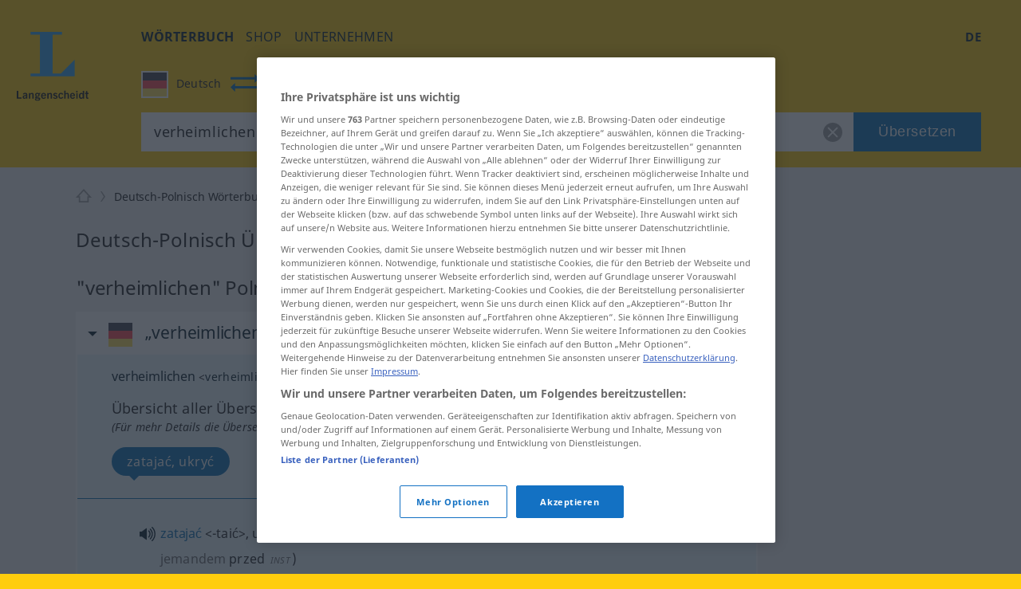

--- FILE ---
content_type: text/javascript
request_url: https://html-load.com/sdk.js
body_size: 28639
content:
// 
!function(){function a0i(e,t){const n=a0D();return(a0i=function(e,t){return n[e-=440]})(e,t)}function a0D(){const e=["copyScriptElement","ssmas","target","api","document.head.appendChild, removeChild, childNodes","decodeURI","eDI5aGI4cHd2c2lsY21xMDY1dDQzN3JueXVvMWpmemtl","document.documentElement.clientWidth, clientHeight","a24xZWhvNmZqYnI0MHB4YzlpMnE=","HTMLAnchorElement","origin","EventTarget","gpt-clickio","requestIdleCallback not exists","MWtvaG12NHJsMDgzNjJhaXA3ZmpzNWN0YnF5Z3p3eG5l","fXFCPHpgUFpbWUg6MHNqdmFPcA==","isSafari","HTMLLinkElement","http","OTF5c3hlOGx1b3JuNnZwY2l3cQ==","NodeList","wp-data","EventTarget_addEventListener","then","Failed to execute packing script","PerformanceEntry","NW52MWllZ3phMjY5anU4c29reTA0aDNwN3JsdGN4bWJx","abs","Element_setAttribute","calculatorsoup.com","VGhlcmUgd2FzIGEgcHJvYmxlbSBsb2FkaW5nIHRoZSBwYWdlLiBQbGVhc2UgY2xpY2sgT0sgdG8gbGVhcm4gbW9yZS4=","stopImmediatePropagation","/script/","children","safari","scrollWidth","ABCDEFGHIJKLMNOPQRSTUVWXYZabcdefghijklmnopqrstuvwxyz","reduce","JSON","Range","NzRoZnZidGNqMmVyb2EwdWw1Nnl3M2lucXhrZ3A5bTF6cw==","adshield-api","setIsTcfNeeded","trident","Chrome/","d3IyNzV5b2dzajRrdjAzaXpjbngxdWFxYjhwZmxtNnRo","Function","/report?","cWdwazM3NW50bDhqdzlybXgyaTBoYzF6dXY0b2J5NnNlZg==","appendChild","367242ulDvSA","innerWidth","div#contents > span#ads","insertBefore","bnh6bg==","Url","classList","sping","setImmediate","eventName","XnpHW3dtCkNgPThCdj48Jl0wOlQgTCNweDNYbGktbikuNA==","test/v1ew/failed","innerHeight","frames","Jmo8UkRzW1c+YnVrTWBjPzEpCWw=",", Script-Crc32: ","Date.now is not a number","dXk4b2EyczZnNGozMDF0OWJpcDdyYw==","domain switched","querySelectorAll","a3luYg==","RegExp","adfit","object-keys","navigator","CSSStyleDeclaration","Node_insertBefore","SktqJUlWels8RUgmPUZtaWN1TS46CVMteFBvWnM3CmtB","Script","createElement","document.querySelectorAll","KAlFSENfO3MvLldnTmZWbCB6OU1ZaFF9VGo6SkZVUykj","content","papi","adlib","regexp-test","cmVzZXJ2ZWQx","includes","text","VHg8V3xYdmN1YkN6LWVrVS8gb2lNCSY6JUlnPjJoe3Nb","XMLHttpRequest","getComputedStyle","18PBpers","call",'{"apply-ratio":1,"',"X2w8IFZ6cURGOjJnNjF3e2ltKCI3TEFaYS9eaiVcJ0s/","tcString",". Phase: ","script malformed. source length: ","recovery",", X-Length: ","reserved2Output","Promise","b2lscjg3dDZnMXFiejVlZjRodnB5Y3VqbXgzbndzMDJrOQ==","Object","math-random","createContextualFragment","width not set properly","removeEventListener","_as_req","nthChildOf","teads","dmJybDRzN3U5ZjhuejVqcHFpMG13dGU2Y3loYWcxM294","bGU0OTcxbTVpcnB1a3hqdjNzcTJvOHk2MGduYnp0aHdmYQ==","cGhtMjF2OWN3NGI3M3lnbG5meG90YXpzdWo4cXJrNjUwaQ==","Click","charCodeAt","contentWindow","hostage","CrOS","crios","cache_is_blocking_ads","hostname","X-Length","as_loader_version","sectionChange","bzVoa203OHVwMnl4d3Z6c2owYXQxYmdscjZlaTQzbmNx","wrong contentWindow","promise","YTI3NGJjbGp0djBvbXc2ejlnNXAxM3VzOGVraHhpcmZx","ZmthZA==","string-api","VW4gcHJvYmzDqG1lIGVzdCBzdXJ2ZW51IGxvcnMgZHUgY2hhcmdlbWVudCBkZSBsYSBwYWdlLiBWZXVpbGxleiBjbGlxdWVyIHN1ciBPSyBwb3VyIGVuIHNhdm9pciBwbHVzLg==","eDhiM2xuMWs5bWNlaXM0dTB3aGpveXJ6djVxZ3RhcGYyNw==","e2VGJU9YclEyPm5wM0pOXTQ3dQ==","android","getGPPData","azk2WUsodi8mSUNtR0IJNWJ6YT9IY1BfMVcgcVJvQS49Cg==","reserved1","document.getElementsByTagName","setHTMLUnsafe","XMLHttpRequest.onreadystatechange","document","Y29rcQ==","document - find element","function a0Z(e,Z){const L=a0e();return a0Z=function(w,Q){w=w-0xf2;let v=L[w];return v;},a0Z(e,Z);}function a0e(){const eD=['onload','as_','526myoEGc','push','__sa_','__as_ready_resolve','__as_rej','addEventListener','LOADING','XMLHttpRequest','entries','getOwnPropertyDescriptor','_as_prehooked_functions','status','script_onerror','__fr','xhr_defer','href','isAdBlockerDetected','length','then','8fkpCwc','onerror','apply','readyState','_as_prehooked','set','__as_new_xhr_data','Window','catch','charCodeAt','location','document','onreadystatechange','__as_xhr_open_args','_as_injected_functions','DONE','open','toLowerCase','handleEvent','defineProperty','name','54270lMbrbp','__as_is_xhr_loading','prototype','decodeURIComponent','contentWindow','EventTarget','407388pPDlir','__as_xhr_onload','collect','get','call','JSON','setAttribute','Element','btoa','__as_is_ready_state_change_loading','GET','4281624sRJEmx','__origin','currentScript','1433495pfzHcj','__prehooked','1079200HKAVfx','window','error','687boqfKv','fetch','load','1578234UbzukV','function','remove','hostname','adshield'];a0e=function(){return eD;};return a0e();}(function(e,Z){const C=a0Z,L=e();while(!![]){try{const w=-parseInt(C(0x10a))/0x1*(-parseInt(C(0x114))/0x2)+-parseInt(C(0xf7))/0x3+-parseInt(C(0x127))/0x4*(parseInt(C(0x13c))/0x5)+parseInt(C(0x10d))/0x6+parseInt(C(0x105))/0x7+parseInt(C(0x107))/0x8+-parseInt(C(0x102))/0x9;if(w===Z)break;else L['push'](L['shift']());}catch(Q){L['push'](L['shift']());}}}(a0e,0x24a95),((()=>{'use strict';const m=a0Z;const Z={'HTMLIFrameElement_contentWindow':()=>Object[m(0x11d)](HTMLIFrameElement[m(0xf3)],m(0xf5)),'XMLHttpRequest_open':()=>Q(window,m(0x11b),m(0x137)),'Window_decodeURIComponent':()=>Q(window,m(0x12e),m(0xf4)),'Window_fetch':()=>Q(window,m(0x12e),m(0x10b)),'Element_setAttribute':()=>Q(window,m(0xfe),m(0xfd)),'EventTarget_addEventListener':()=>Q(window,m(0xf6),m(0x119))},L=m(0x116)+window[m(0xff)](window[m(0x131)][m(0x123)]),w={'get'(){const R=m;return this[R(0xf9)](),window[L];},'collectOne'(v){window[L]=window[L]||{},window[L][v]||(window[L][v]=Z[v]());},'collect'(){const V=m;window[L]=window[L]||{};for(const [v,l]of Object[V(0x11c)](Z))window[L][v]||(window[L][v]=l());}};function Q(v,l,X){const e0=m;var B,s,y;return e0(0x108)===l[e0(0x138)]()?v[X]:e0(0x132)===l?null===(B=v[e0(0x132)])||void 0x0===B?void 0x0:B[X]:e0(0xfc)===l?null===(s=v[e0(0xfc)])||void 0x0===s?void 0x0:s[X]:null===(y=v[l])||void 0x0===y||null===(y=y[e0(0xf3)])||void 0x0===y?void 0x0:y[X];}((()=>{const e2=m;var v,X,B;const y=W=>{const e1=a0Z;let b=0x0;for(let O=0x0,z=W[e1(0x125)];O<z;O++){b=(b<<0x5)-b+W[e1(0x130)](O),b|=0x0;}return b;};null===(v=document[e2(0x104)])||void 0x0===v||v[e2(0x10f)]();const g=function(W){const b=function(O){const e3=a0Z;return e3(0x113)+y(O[e3(0x131)][e3(0x110)]+e3(0x11e));}(W);return W[b]||(W[b]={}),W[b];}(window),j=function(W){const b=function(O){const e4=a0Z;return e4(0x113)+y(O[e4(0x131)][e4(0x110)]+e4(0x135));}(W);return W[b]||(W[b]={}),W[b];}(window),K=e2(0x113)+y(window[e2(0x131)][e2(0x110)]+e2(0x12b));(X=window)[e2(0x117)]||(X[e2(0x117)]=[]),(B=window)[e2(0x118)]||(B[e2(0x118)]=[]);let x=!0x1;window[e2(0x117)][e2(0x115)](()=>{x=!0x0;});const E=new Promise(W=>{setTimeout(()=>{x=!0x0,W();},0x1b5d);});function N(W){return function(){const e5=a0Z;for(var b=arguments[e5(0x125)],O=new Array(b),z=0x0;z<b;z++)O[z]=arguments[z];return x?W(...O):new Promise((k,S)=>{const e6=e5;W(...O)[e6(0x126)](k)[e6(0x12f)](function(){const e7=e6;for(var f=arguments[e7(0x125)],q=new Array(f),A=0x0;A<f;A++)q[A]=arguments[A];E[e7(0x126)](()=>S(...q)),window[e7(0x118)][e7(0x115)]({'type':e7(0x10b),'arguments':O,'errArgs':q,'reject':S,'resolve':k});});});};}const I=W=>{const e8=e2;var b,O,z;return e8(0x101)===(null===(b=W[e8(0x134)])||void 0x0===b?void 0x0:b[0x0])&&0x0===W[e8(0x11f)]&&((null===(O=W[e8(0x134)])||void 0x0===O?void 0x0:O[e8(0x125)])<0x3||!0x1!==(null===(z=W[e8(0x134)])||void 0x0===z?void 0x0:z[0x2]));},M=()=>{const e9=e2,W=Object[e9(0x11d)](XMLHttpRequest[e9(0xf3)],e9(0x133)),b=Object[e9(0x11d)](XMLHttpRequest[e9(0xf3)],e9(0x12a)),O=Object[e9(0x11d)](XMLHttpRequestEventTarget[e9(0xf3)],e9(0x128)),z=Object[e9(0x11d)](XMLHttpRequestEventTarget[e9(0xf3)],e9(0x112));W&&b&&O&&z&&(Object[e9(0x13a)](XMLHttpRequest[e9(0xf3)],e9(0x133),{'get':function(){const ee=e9,k=W[ee(0xfa)][ee(0xfb)](this);return(null==k?void 0x0:k[ee(0x103)])||k;},'set':function(k){const eZ=e9;if(x||!k||eZ(0x10e)!=typeof k)return W[eZ(0x12c)][eZ(0xfb)](this,k);const S=f=>{const eL=eZ;if(this[eL(0x12a)]===XMLHttpRequest[eL(0x136)]&&I(this))return this[eL(0x100)]=!0x0,E[eL(0x126)](()=>{const ew=eL;this[ew(0x100)]&&(this[ew(0x100)]=!0x1,k[ew(0xfb)](this,f));}),void window[eL(0x118)][eL(0x115)]({'type':eL(0x122),'callback':()=>(this[eL(0x100)]=!0x1,k[eL(0xfb)](this,f)),'xhr':this});k[eL(0xfb)](this,f);};S[eZ(0x103)]=k,W[eZ(0x12c)][eZ(0xfb)](this,S);}}),Object[e9(0x13a)](XMLHttpRequest[e9(0xf3)],e9(0x12a),{'get':function(){const eQ=e9;var k;return this[eQ(0x100)]?XMLHttpRequest[eQ(0x11a)]:null!==(k=this[eQ(0x12d)])&&void 0x0!==k&&k[eQ(0x12a)]?XMLHttpRequest[eQ(0x136)]:b[eQ(0xfa)][eQ(0xfb)](this);}}),Object[e9(0x13a)](XMLHttpRequestEventTarget[e9(0xf3)],e9(0x128),{'get':function(){const ev=e9,k=O[ev(0xfa)][ev(0xfb)](this);return(null==k?void 0x0:k[ev(0x103)])||k;},'set':function(k){const el=e9;if(x||!k||el(0x10e)!=typeof k)return O[el(0x12c)][el(0xfb)](this,k);const S=f=>{const er=el;if(I(this))return this[er(0xf2)]=!0x0,E[er(0x126)](()=>{const eX=er;this[eX(0xf2)]&&(this[eX(0xf2)]=!0x1,k[eX(0xfb)](this,f));}),void window[er(0x118)][er(0x115)]({'type':er(0x122),'callback':()=>(this[er(0xf2)]=!0x1,k[er(0xfb)](this,f)),'xhr':this});k[er(0xfb)](this,f);};S[el(0x103)]=k,O[el(0x12c)][el(0xfb)](this,S);}}),Object[e9(0x13a)](XMLHttpRequestEventTarget[e9(0xf3)],e9(0x112),{'get':function(){const eB=e9;return z[eB(0xfa)][eB(0xfb)](this);},'set':function(k){const es=e9;if(x||!k||es(0x10e)!=typeof k)return z[es(0x12c)][es(0xfb)](this,k);this[es(0xf8)]=k,this[es(0x119)](es(0x109),S=>{const ey=es;I(this)&&window[ey(0x118)][ey(0x115)]({'type':ey(0x122),'callback':()=>{},'xhr':this});}),z[es(0x12c)][es(0xfb)](this,k);}}));};function P(W){return function(){const eg=a0Z;for(var b=arguments[eg(0x125)],O=new Array(b),z=0x0;z<b;z++)O[z]=arguments[z];return this[eg(0x134)]=O,W[eg(0x129)](this,O);};}function Y(W,b,O){const et=e2,z=Object[et(0x11d)](W,b);if(z){const k={...z,'value':O};delete k[et(0xfa)],delete k[et(0x12c)],Object[et(0x13a)](W,b,k);}else W[b]=O;}function D(W,b,O){const ej=e2,z=W+'_'+b,k=w[ej(0xfa)]()[z];if(!k)return;const S=ej(0x108)===W[ej(0x138)]()?window:ej(0x132)===W?window[ej(0x132)]:ej(0xfc)===W?window[ej(0xfc)]:window[W][ej(0xf3)],f=function(){const eK=ej;for(var A=arguments[eK(0x125)],U=new Array(A),F=0x0;F<A;F++)U[F]=arguments[F];try{const J=j[z];return J?J[eK(0xfb)](this,k,...U):k[eK(0xfb)](this,...U);}catch(G){return k[eK(0xfb)](this,...U);}},q=O?O(f):f;Object[ej(0x13a)](q,ej(0x13b),{'value':b}),Object[ej(0x13a)](q,ej(0x106),{'value':!0x0}),Y(S,b,q),window[ej(0x117)][ej(0x115)](()=>{const ex=ej;window[ex(0x111)]&&!window[ex(0x111)][ex(0x124)]&&S[b]===q&&Y(S,b,k);}),g[z]=q;}window[K]||(w[e2(0xf9)](),D(e2(0x11b),e2(0x137),P),D(e2(0xfe),e2(0xfd)),D(e2(0x12e),e2(0x10b),N),(function(){const eN=e2,W=(z,k)=>new Promise((S,f)=>{const eE=a0Z,[q]=k;q[eE(0x121)]?f(k):(E[eE(0x126)](()=>f(k)),z[eE(0x119)](eE(0x10c),()=>S()),window[eE(0x118)][eE(0x115)]({'type':eE(0x120),'reject':()=>f(k),'errArgs':k,'tag':z}));}),b=Object[eN(0x11d)](HTMLElement[eN(0xf3)],eN(0x128));Object[eN(0x13a)](HTMLElement[eN(0xf3)],eN(0x128),{'get':function(){const eI=eN,z=b[eI(0xfa)][eI(0xfb)](this);return(null==z?void 0x0:z[eI(0x103)])||z;},'set':function(z){const eo=eN;var k=this;if(x||!(this instanceof HTMLScriptElement)||eo(0x10e)!=typeof z)return b[eo(0x12c)][eo(0xfb)](this,z);const S=function(){const ei=eo;for(var f=arguments[ei(0x125)],q=new Array(f),A=0x0;A<f;A++)q[A]=arguments[A];return W(k,q)[ei(0x12f)](U=>z[ei(0x129)](k,U));};S[eo(0x103)]=z,b[eo(0x12c)][eo(0xfb)](this,S);}});const O=EventTarget[eN(0xf3)][eN(0x119)];EventTarget[eN(0xf3)][eN(0x119)]=function(){const eM=eN;for(var z=this,k=arguments[eM(0x125)],S=new Array(k),f=0x0;f<k;f++)S[f]=arguments[f];const [q,A,...U]=S;if(x||!(this instanceof HTMLScriptElement)||eM(0x109)!==q||!(A instanceof Object))return O[eM(0xfb)](this,...S);const F=function(){const eP=eM;for(var J=arguments[eP(0x125)],G=new Array(J),H=0x0;H<J;H++)G[H]=arguments[H];return W(z,G)[eP(0x12f)](T=>{const eY=eP;eY(0x10e)==typeof A?A[eY(0x129)](z,T):A[eY(0x139)](...T);});};O[eM(0xfb)](this,q,F,...U);};}()),M(),window[K]=!0x0);})());})()));","&url=","loading","eventId=","window","d2VneWpwenV4MzhxMmE5dm1pZm90","(E2) Invalid protect url: ","aditude","revokeObjectURL","https://cadmus.script.ac","WwllJjVCXlc+MCMKcmJxSTd9LUF8Yw==","ar-v1","Date","MessageEvent","chrome","setAttribute","gecko/","TlhHdDU9fV1iSWtoKThUPnAtfGVXcw==","Window_decodeURIComponent","race","elementFromPoint","elem","aXZtc2xyNDhhY2Uzem9rZ3h0MTBiNnA=","article","728","ME5tfXViQzlMNmt7Nygibng+cz1Lb11JQncveVNnZiVX","JlhEX1FPaE1ybHRwUjFjNHpHClk=","gpt-funke","type","eX1YV11PJkdsL0N0KXNZQjgtYkY0UgpEJ3BTRTBcdS5aUA==","whale","replaceChild","data","HTMLMediaElement","can't access user-agent","hash","Nm52OGNqZ3picXMxazQ5d2x4NzUzYWU=","useragent","Event","outerHeight","mezzomedia","https://","application/javascript","test/view/passed","bml1ZTh0bXlhY2ozbDkxcTY1Znhid3pydjdwbzJnazQw","length","pathname","data-resource","ybar","XHlqTUYtZiJSWwlId3hucylwSUMxPTI1OEU5NlBLOkpPCg==","from","loader","bTg5NjFxd3pnaHUyN3hlb2FwbjNrNWlsdnJmamM0c3l0MA==","name","ing","HTMLStyleElement","as-empty-bidder","pubads","9179052htKeXL","parent","toString","tags","clearTimeout","removeChild","char must be length 1","getDeviceInfo","v7.5.83","stopPropagation","VzB8N196fXtyb1lraFhMXiUoJy8+TnRRR2d1WlNBNHZV","currentScript","bzlxemF4dHA0MDZ3a2U3aWIyZzM4Znltdmo1bGNoMW5y","30726210HRsWjS","localStorage","domain switch: no src attribute","cssText","adshield","eDVBOGhFOT0KUUcxIkN1SidvVihJKT5sYlc0RCNlIEw2","Nm03a3dlM3Fhb2h1NWc0Yno4aQ==","AdShield API cmd.push result","insertAfter","status","7Y6Y7J207KeA66W8IOu2iOufrOyYpOuKlCDspJEg66y47KCc6rCAIOuwnOyDne2WiOyKteuLiOuLpC4g7J6Q7IS47ZWcIOuCtOyaqeydhCDrs7TroKTrqbQgJ+2ZleyduCfsnYQg7YG066at7ZWY7IS47JqULg==","gpt-geniee","alt","gpt-anymind","Yml4cXJod245emptNTRvMTJmZTBz","gpt-nextmillennium","bWpiMGZldTZseng3a3FoZ29wNGF0ODMxYzkyeXdpcjVu","referrer","parseFloat","server","HTMLVideoElement","entries","port","parse","aXJycg==",", StatusCode: [","__gpp not found within timeout","removeItem","append","jkl","randomize","WEVRNSU8Sl9oIy4wZj92ZUs6ewlDdXRqYEJQOE5HVWIp","eTkzcmZ0czdseHE4dmtnamVuNW0waTZ3emhhcDF1Y2Iybw==","language","addEventListener","#as_domain","YEg7NFN5TUIuCmZ1eG52I1JyUDNFSlEmOVlbTzBjCUNVbw==","cmVzZXJ2ZWQy","signalStatus","parentElement","display","Yzc4NjNxYnNtd3k1NG90bmhpdjE=","dataset","cDkxdHp4NGlic2h3ZjNxeWVuNTA2dWdvMm1rdjhscmpjNw==","gpt-rubicon","/resources/","Date.now is not a function","DocumentFragment","scribd.com","M2M1MWdvcTQwcHphbDlyNnh1dnRrZXkyc3duajdtaWhi","opera","abc","document.createElement","script not executed(blob)","keys","isNaN","PTZhMEc+UE9vMzdudj94JjFgXTJ0","requestIdleCallback","writeln","addModule","Y3J4bWpmN3loZ3Q2bzNwOGwwOWl2","dVY2fSlRJz9Ee1NlQU1YNDtFZg==","})()","num","ZGdnbg==","childElementCount","scrollX","VHNwektcVnZMMzkpOlBSYTh4Oy51ZyhgdD93XTZDT2ZGMQ==","title","reserved2Input","Y3E5ODM0a2h3czJ0cmFnajdmbG55bXU=","Blob","getElementById","setInterval","symbol","Error","N2d0a3JwYzQ1bndoNmk4amZ2OTNic3lsYXFlem11Mm8xMA==","floor","text/css","initial","scrollX,Y","Element_getAttribute","reserved2","cmVzZXJ2ZWQyT3V0cHV0","originalUrl","width","aW5wdXQ=","&domain=","aWQ=",'":[{"id":"',"nextSibling","as_modal_loaded","searchParams","ping","filter","insertAdjacentElement","isSamsungBrowser","NGJvdjI4c3lxN3hhY2VnNjVmbTA5cnQzbGlobmt1empwMQ==","XncgVl8xcWs2OmooImc+aSVlfEwyY0k=","element-tagName","document.getElementsByClassName","Clean.io Inc.","em1wYw==","endpoint","Element.remove","add","as-revalidator","response","adshield-native","img","728px","N3k6eDIxOF1VI05DfW5XYU1Te0w=","href","/resources/v2/","get","QjggL1k5b11WSENfcDN5dApoVE9OaTVxNklHLXI9Mmcl","getElementsByTagName","intersectionRect","azUyM3RscHplcXZzMHlqaDgxb2d1YTZ3bmJyN2M5bWY0aQ==","c204ZmtocndhOTR5MGV1cGoybnEx","alphaStr","__tcfapi not found within timeout","Version/","getOwnPropertyDescriptor","https://report.error-report.com/modal?eventId=&error=Vml0YWwgQVBJIGJsb2NrZWQ%3D&domain=","), url: ","History","Timed out waiting for consent readiness","setProperty","onLine","focus/","setTimeout","NWY7VnQicURMQjkxJ20KfT9SNlMoWiNBYEpyMEhRbEtQKQ==","iterator","em5iZw==","firefox","minutemedia","forEach","getEntriesByType","ddg/","dispatchEvent","gpt-ima-adshield","error on googletag.pubads()","attributionSrc","insertAdjacentHTML","MW53c3I3dms4ZmgwbDN1dDkyamlncXg2ejQ1Y3BibXlv","split","close-error-report","getTime","players","extra","Py0wOHRQKEpIMUVHeyVbaiZzIiBENWs=","TopLevelCss",", cfRay: ","html","UserAgent","boundingClientRect","geniee-prebid","token=","Invalid protect url: ","player","cadmus script blocked","input","dable","&is_brave=","gpt-andbeyond","AdShield API cmd.push","cWJ1dw==","a3JCSnREKFFsdl4+I1toe1gxOW8mU0VBTS9uIk89IDA1UA==","Loader aborted: ","profile","join","replaceScriptElementAsync","some","O2ZlUVhcLk54PHl9MgpVOWJJU0wvNmkhWXUjQWh8Q15a","ZnU2cXI4cGlrd2NueDFhc3RtNDc5YnZnMmV6bG8wM2h5","pubkey","UWpeIE5DVXY1NGxlIlZNbV8zMEdM","Array","as_domain","mailto:","combo","core-ads","bWlsYmAjM0JhcV07RFRWP2UuPCAmYw==","fromEntries","6104095IBWSDa","utf-8","DOMParser","return this","as_","HTMLImageElement","reject",'","width":160,"height":600,"position":{"selector":"div#contents","position-rule":"child-0","insert-rule":[]},"original-ads":[{"selector":"div#contents > span#ads"}],"attributes":[]}]}',"confirm","_as_res","https://report.error-report.com/modal?eventId=&error=","Window","endsWith","bXRlcWgweXM2MnAxZnhqNTg5cm80YXVuemxpZzNjN3diaw==","/view","aXp4c29tcWgzcDhidmdhNDl3N2Z5MnRsdWM2ZTVuMDFy","slice","OWptYW53eXF4MHM1NHp1dG82aA==","atob","QiBjMQkzRlklPGZfYjJsdV44Wk5DeiNHJ3ZXTTdyJlE9","defineProperty","write","[data-uri]","HTMLIFrameElement","gpt-adshield","Integrity check failed: ","b3U3ZXJjdnc5bDAxeWdobmZpcDY4NWJ6eHF0YWszc2ptNA==","URLSearchParams","cXhuNml1cDNvdDhnejdmbGN3MDlieQ==","script not executed(inline)","onreadystatechange","sendBeacon","promise tainted","UUNBQlYiXSMwamImV282dDpVdWlIZzFyUEQ0JSlSbE5rLQ==","purpose","source","load","cmVzZXJ2ZWQySW5wdXQ=","apply","last_bfa_at","Zm1qeA==","all","cnlwYQ==","CSSStyleDeclaration.set/get/removeProperty","intersectionRatio","Headers","matches","edge","ghi","isInRootIframe","polarbyte","className","aXRoYw==","function","object","stylesheet","document - link element","edl","createObjectURL","4xesOjV","now","raptive","enliple","useractioncomplete","json.parse","test","responseXML",", source length: ","version=","document.hidden","symplr","removeProperty","dWwyb3cwMWo5enE1OG1mazRjdjM3YWJzeWlndGVoNnhu","span","data-sdk","Element_attributes","fGAJJ1JxajZDTldIXUk4c3g3dTNm","child-0","wrong googletag.pubads()","tag","cookie","gpt-vuukle","isArray","btoa","attributes","IFrame","ZW93NXJmbHVxOHg0emdqNzBwMTNjaTZtaDJzOXRua2Fidg==","protocol","HTMLFormElement","resolve","Response","url","min","POST","random","data-src","Window_fetch","scrollY","HTMLScriptElement","catch","reload","get-computed-style","isFirefox","opr","tpmn","listenerId","Failed to decode protect-url: url is empty","FontFace","number","gpt-firstimpression","isSleipnir","HTMLElement","encodeURI","base64 failed","self","yahoo-mail-v1","LklwPnN6SjhFd2FoWU0vdjt5S2M9ZgooW19UIHEzbk9T","reserved1Input","visualViewport","inventories_key","adpushup","fetch","453170ymmRNj","adsense","error","__gpp","body","fuse","overflow","ZWhvcg==","location","nhn","HTMLMetaElement","json",", body: ","TkduRThhX3kuRmpZTz00dzNdcDc=","NFdCXTM+CW89bk12Y0thd19yVlI3emxxbSlGcGA6VGdPJw==","setAttributeNS","RVlmP1JOMmF9V2JVNWVIX3xTdEpv","top","def","ariaLabel","str","error on contentWindow","gpt-nextmillenium","c3ZtbQ==","tri","Firefox/","about:","inventory_name","a2AoNTl3aikie2c+c1xvNlRpQXgKTFA/cWFwdDBdLUl5ZQ==","S1ppe140PG0iNSdjJQpYTHVyeXBxQThbZUl3LURSfGtiQg==","gpt-publisher","Date.now","PEdjcE9JLwl6QVglNj85byByLmJtRlJpZT5Lc18pdjtWdQ==","parentNode","delete","document.getElementById","5748216cccDxV","search","responseText","NmFreWhvcjgwbTM3c2xmdzF2eHA=","gpt-adapex","query","Failed to load script: ","YmphM3prZnZxbHRndTVzdzY3OG4=","eDxbeWtZJTEtc0s5X0MwUmFqIzhPTGxdL0h3aHFGVQkz","Rzc1MmVgTFh4J1ptfTk8CXs/Rg==","AdShield API","loader-check","documentElement","blob:","idx","div","version","scrollHeight","fromCharCode","try-catch","gpt-adsinteractive","stringify","headers","Number","check","readyState","MHQ4a2JmMjZ1ejlzbWg3MTRwY2V4eQ==","as_window_id","__sa_","Invalid protect url prefix: ","InE0CkozZmtaaGombHRgd0g1MFQ9J2d8KEVQW0ItUVlE","performance","4933320pUQbPD","aTtVaidbPHciRFQwbFpMZ1M4ZiNoeHNNVn10eTpFLSlg","undefined","link","insertRule","eventStatus","async","a2Zwdg==","resource","closest","clearInterval","MyV0CXsycmNrZnlYUl0/TksmL0ZndztUU01tbi03X2lVLg==","HTMLSourceElement","responseURL","script","gpt-enliple","encodeURIComponent","c3hwMlc5IC0zT25TJjdIPXJWNEQ7VFthdyFdTUFJL31MbA==","left","PerformanceResourceTiming","czN6Ym85YWhnZjdsazV5MGN1bXJwcW53eDZpNGpldnQy","Failed to load website due to adblock: ","isInIframe","cmVzZXJ2ZWQxSW5wdXQ=","DOMTokenList","adthrive","send","bottom","configIndex","Worker","String","isInAdIframe","gpt-adpushup","postMessage","concat","consents","bWFHO0ZULmUyY1l6VjolaX0pZzRicC1LVVp5PHdMCl8/","getAttributeNames","bkVlSkthLjpQe0E7eDBVTCI0J1hGbXx9d2Z2elEjN1pTKA==","Failed to fetch script: ","none","AdShield API cmd","remove","baseURI","true","parseInt","blN5TkRHJ01qL288VSBsIlFFa21pWDJIe1pZSmg0JT1f","function a0v(F,v){const h=a0F();return a0v=function(L,H){L=L-0x85;let E=h[L];return E;},a0v(F,v);}function a0F(){const y=['length','includes','removeEventListener','99DdfTHL','message','426867skijjn','926090UmJmXE','5618020JaGBio','forEach','delete','9152640ERdRZO','get','c3RyaW5n','setTimeout','handleEvent','eval','requestIdleCallback','399064oRTnwg','168YhZGAx','test','requestAnimationFrame','error','call','set','addEventListener','filter','load','61678oqLYfA','setInterval','ZnVuY3Rpb24','prototype','click','3732384LyVUeN','27bKBjKK','slice'];a0F=function(){return y;};return a0F();}(function(F,v){const i=a0v,h=F();while(!![]){try{const L=-parseInt(i(0x94))/0x1+parseInt(i(0x9e))/0x2*(parseInt(i(0x86))/0x3)+-parseInt(i(0xa3))/0x4+parseInt(i(0x89))/0x5+parseInt(i(0x8d))/0x6+parseInt(i(0x88))/0x7*(parseInt(i(0x95))/0x8)+-parseInt(i(0xa4))/0x9*(parseInt(i(0x8a))/0xa);if(L===v)break;else h['push'](h['shift']());}catch(H){h['push'](h['shift']());}}}(a0F,0xf2094),((()=>{const G=a0v,F=(E,B)=>typeof E===B,v=atob(G(0xa0)),h=atob(G(0x8f));if(!F(h,h))return;{const E=RegExp[G(0xa1)][G(0x96)];RegExp[G(0xa1)][G(0x96)]=function(B){const g=G;return E[g(0x99)](this,B);};}[G(0x97),G(0x93),G(0x9f),G(0x90)][G(0x9c)](B=>window[B])[G(0x8b)](B=>window[B]=H(window[B],B)),EventTarget[G(0xa1)][G(0x9b)]=H(EventTarget[G(0xa1)][G(0x9b)],G(0x9b),0x1),EventTarget[G(0xa1)][G(0x85)]=H(EventTarget[G(0xa1)][G(0x85)],G(0x85),0x1);const L=new Map();function H(B,u){const P=G;let p=arguments[P(0xa6)]>0x2&&void 0x0!==arguments[0x2]?arguments[0x2]:0x0;return function(){const o=P;for(var S=arguments[o(0xa6)],K=new Array(S),N=0x0;N<S;N++)K[N]=arguments[N];const Q=K[o(0xa5)](0x0,p),Y=K[p],b=K[o(0xa5)](p+0x1);if(!Y)return B[o(0x99)](this,...K);if(o(0x9f)!==u&&o(0x90)!==u&&!F(Y,v)&&!F(Y[o(0x91)],v))return B[o(0x99)](this,...K);let f=null;if(o(0x9b)===u||o(0x85)===u){const I=[o(0x9d),o(0x98),o(0x87),o(0xa2)],J=Q[0x0];if(!I[o(0xa7)](J))return B[o(0x99)](this,...K);L[o(0x8e)](this)||L[o(0x9a)](this,new Map()),L[o(0x8e)](this)[o(0x8e)](J)||L[o(0x8e)](this)[o(0x9a)](J,new Map()),f=L[o(0x8e)](this)[o(0x8e)](J)[o(0x8e)](Y);}if(f=f||function(){const W=o;for(var x=arguments[W(0xa6)],X=new Array(x),m=0x0;m<x;m++)X[m]=arguments[m];return F(Y,v)?Y[W(0x99)](this,...X):F(Y,h)?window[W(0x92)](Y):F(Y[W(0x91)],v)?Y[W(0x91)][W(0x99)](Y,...X):void 0x0;},o(0x9b)===u){const x=Q[0x0];L[o(0x8e)](this)[o(0x8e)](x)[o(0x9a)](Y,f);}else{if(o(0x85)===u){const X=Q[0x0],m=L[o(0x8e)](this)[o(0x8e)](X)[o(0x8e)](Y)||Y;return L[o(0x8e)](this)[o(0x8e)](X)[o(0x8c)](Y),B[o(0x99)](this,...Q,m,...b);}}return B[o(0x99)](this,...Q,f,...b);};}})()));","anymind","resources://","style",'{"type": "tag", "marshalled": "<html></html>"}',"cachedResultIsInAdIframe","prod","dXNqbDRmaHdicHIzaXl6NXhnODZtOWV2Y243b2swYTIxdA==","eDUwdzRvZTdjanpxOGtyNmk5YWZ0MnAxbmd1bG0zaHlidg==","output","(function(){","lastIndexOf","dmtkcw==","aG5bUlhtfERPSC86LkVWS0o7NH1TVQ==","pagehide","responseType","querySelector","ZndiaA==","X-Crc32","dable-tdn","replace","findLastIndex","tel:","match","isGecko","bmxvYw==","Math","Document","cmVzZXJ2ZWQxT3V0cHV0","edgios","ar-yahoo-v1","MUVIYi58dT9wKHFmUGl0eSdyNk8lCXc9XTlCSlJEOzo4aw==","statusText","CSSStyleSheet","picrew.me","toLowerCase","max","IntersectionObserverEntry","__tcfapi","httpEquiv","M2Jwa2ltZnZ4ZTcxNm56b3lydzBxNTI=","can't access document.hidden","Tig5fCEvX1JEdjZRKSI4P0wjaFdscjs=","_fa_","reserved1Output","action","keyval","atob-btoa","getElementsByClassName","string","document.classList.contains","<html></html>","data-query","geniee","gpt-highfivve","snigel","childNodes","outerWidth","pubstack","decodeURIComponent","&message=","gpt-tdn","getWindowId","https:","document.querySelector","Node","KHIlOTZqVks3e2tQCWdEaE9jRnMnMTtNIkl1UVoveXFB","&type=negotiate_fail","srcset","&request_id=","poster","shift","xhr.onreadystatechange not set","transferSize","no purpose 1 consent","contentDocument","edg/","matchAll","Map","opt/","fxios/","removeAttribute","property","push","bTByeWlxdDgzNjJwMWZhdWxqNHpnaA==","open","innerHTML","N3o+Z317L1cjYGNbWlQmc0k8Mi1oYUtYWW4Kbyl4U0ZB","googletag","warn","javascript:","cmd","findIndex","host","fetchScript error(script malformed), url: ","b3V0cHV0","Node_appendChild","log","string-try-catch","width: 100vw; height: 100vh; z-index: 2147483647; position: fixed; left: 0; top: 0;","&host=","as-async","Jm0yR1Q1SXJQIiAuQihvPTppZ2JKcFduejd0Y3ZOWmA+Cg==","eval","debug","Invalid reserved state: ","djlhcHlpazYyMzBqNW1sN244YnVxcmYxemdzY2V3eHQ0","collect","traffective","https://html-load.com","tcloaded","Navigator","connection","isBrave",".js","resources-v2://","script:","getBoundingClientRect","rel","brave","appendScriptElementAsync","SharedStorageWorklet","https://report.error-report.com/modal?","flatMap","sdkVersion","sleipnir/","src","parseFromString","status code: ","eVw2WmcxcW1ea3pjJ3woWWlvUiI+Rgo=","Element","toPrimitive","replaceState","finally","iframe","as-extra","value","document.classList.remove not work","getAttribute","N3VpbDVhM2d4YnJwdHZqZXltbzRjMDl3cXpzNjgybmYx","AS-ENCODED-VAL","height","gpt-adingo","ODk1dDdxMWMydmVtZnVrc2w2MGh5empud28zNGJ4cGdp","Element_innerHTML","URL","http://","_isTcfNeeded","contains","freestar","div#contents","getItem","frameElement","map","http:","eXB3engydXNtOG9nNXE3NHRhbmxiNnJpM3ZjZWhqOWtmMQ==","fetchScript error(status: ","rtt","ZT9gM0FVPDJaWzsJaUpFRlYnfFBhOFQ1ai0udiA6cSNIKQ==","4eyhMJa","eWJmcQ==","setItem","width not removed","hidden","@@toPrimitive must return a primitive value.","sentrySampleRatio","startsWith","Cf-Ray","prototype","data:","coupang-dynamic","dzFHcD4weUJgNVl0XGU0Ml1eQzNPVVhnYiBufWEnVGZxew==","outerHTML","&title=","encodedBodySize","textContent","cultureg","samsungbrowser","Forcepoint","requestAnimationFrame","hasAttribute","naver","fetchLater","set","[native code]","innerText","gpt-minutemedia","exec","Failed to get key from: ","trim","close","MG96dXBrcng2cWp3bnlnbDM0bTdpOXRoMWY4djJiZWM1","tagName","reverse","constructor","cGxiaTIxY3hmbW8zNnRuNTB1cQ==","message","MzZxejBtdjl0bmU3a3dyYTVpMXVqeDI4b3lmc3BjZ2xoNA==","adshieldMaxRTT","srcdoc","replaceSync","gpt-interworks","Node_baseURI","stack","userAgent","adingo","getPropertyValue","dXl5aw==","Css","], X-Crc32: ","adshieldAvgRTT","right","element-attributes","worldhistory.org","head","MessagePort","charAt","charset","duration","unknown","&error=","w2g","find","adsinteractive","alert","cmE7TUg3emZBb1EJeFRVaD9uPSFOSks5PHZgNXsjbVsz","cXA1cjg0Mnljdnhqb3diYXo3dWh0czlnazZpMGVtbjEzZg==","evaluate","indexOf"];return(a0D=function(){return e})()}(function(){const e=a0i,t=a0D();for(;;)try{if(791100==parseInt(e(658))/1*(-parseInt(e(932))/2)+-parseInt(e(1052))/3+parseInt(e(595))/4*(parseInt(e(536))/5)+parseInt(e(1205))/6+parseInt(e(726))/7+parseInt(e(694))/8*(parseInt(e(1094))/9)+-parseInt(e(1218))/10)break;t.push(t.shift())}catch(e){t.push(t.shift())}})(),(()=>{"use strict";const e=a0i;var t={};t.g=function(){const e=a0i;if(e(590)==typeof globalThis)return globalThis;try{return this||new Function(e(539))()}catch(t){if(e(590)==typeof window)return window}}();const n=e=>{const t=a0i;let n=0;for(let o=0,r=e[t(1192)];o<r;o++)n=(n<<5)-n+e[t(1118)](o),n|=0;return n},o=class{static[e(718)](){const t=e;var o,r;let i=arguments[t(1192)]>0&&void 0!==arguments[0]?arguments[0]:t(1101),c=!(arguments[t(1192)]>1&&void 0!==arguments[1])||arguments[1];const a=Date[t(596)](),s=a-a%864e5,l=s-864e5,d=s+864e5,u=t(540)+n(i+"_"+s),m=t(540)+n(i+"_"+l),f=t(540)+n(i+"_"+d);return u===m||u===f||m===f||!(null!==(o=null!==(r=window[u])&&void 0!==r?r:window[m])&&void 0!==o?o:window[f])&&(c&&(window[u]=!0,window[m]=!0,window[f]=!0),!0)}};function r(t){const n=e;return(r=n(589)==typeof Symbol&&n(1292)==typeof Symbol[n(484)]?function(e){return typeof e}:function(e){const t=n;return e&&t(589)==typeof Symbol&&e[t(967)]===Symbol&&e!==Symbol[t(941)]?t(1292):typeof e})(t)}function i(t,n,o){const i=e;return c=function(e){const t=a0i;if(t(590)!=r(e)||!e)return e;var n=e[Symbol[t(904)]];if(void 0!==n){var o=n[t(1095)](e,t(822));if(t(590)!=r(o))return o;throw new TypeError(t(937))}return String(e)}(n),(n=i(1292)==r(c)?c:c+"")in t?Object[i(556)](t,n,{value:o,enumerable:!0,configurable:!0,writable:!0}):t[n]=o,t;var c}const c=8e3;class a{static[e(1044)](t){this[e(920)]=t}static[e(465)](t){const n=e;let o=!(arguments[n(1192)]>1&&void 0!==arguments[1])||arguments[1],r=arguments[n(1192)]>2&&void 0!==arguments[2]?arguments[2]:n(1219);try{return o&&(t=s(t)),window[r][n(924)](t)}catch(e){return""}}static[e(956)](t,n){const o=e;let r=!(arguments[o(1192)]>2&&void 0!==arguments[2])||arguments[2],i=arguments[o(1192)]>3&&void 0!==arguments[3]?arguments[3]:o(1219);try{if(r&&(t=s(t)),!this[o(920)])return window[i][o(934)](t,n);(async function(){const e=o,{enableGpp:r=!1}={},a=await function(){const{tcfTimeoutMs:e=c,requireTcString:t=!0}={};return new Promise((async(n,o)=>{const r=a0i;try{var i,a;await function(){const e=a0i;let t=arguments[e(1192)]>0&&void 0!==arguments[0]?arguments[0]:c;return new Promise(((n,o)=>{const r=e,i=Date[r(596)](),c=()=>{const e=r;e(589)!=typeof window[e(811)]?Date[e(596)]()-i>t?o(new Error(e(472))):setTimeout(c,50):n(window[e(811)])};c()}))}(e);let s=!1;const l=e=>!(!e||r(883)!==e[r(731)]&&r(599)!==e[r(731)]||t&&!e[r(1098)]),d=(e,t)=>{const o=r;if(t&&!s&&l(e)){s=!0;try{var i,c;null===(i=(c=window)[o(811)])||void 0===i||i[o(1095)](c,o(1110),2,(()=>{}),e[o(641)])}catch{}n(e)}};null===(i=(a=window)[r(811)])||void 0===i||i[r(1095)](a,r(1252),2,d),setTimeout((()=>{s||o(new Error(r(478)))}),e)}catch(e){o(e)}}))}();if(!function(e){const t=a0i;var n,o;return!!(null!==(n=null===(o=e[t(570)])||void 0===o?void 0:o[t(761)])&&void 0!==n?n:{})[1]}(a))throw new Error(e(847));let s;if(r)try{s=await function(){const t=e;let n=arguments[t(1192)]>0&&void 0!==arguments[0]?arguments[0]:6e3;return new Promise(((e,o)=>{const r=t,i=Date[r(596)](),c=()=>{const t=r;t(589)!=typeof window[t(661)]?Date[t(596)]()-i>n?o(new Error(t(1244))):setTimeout(c,50):(()=>{const n=t;try{var o,r,i,c;null===(o=(r=window)[n(661)])||void 0===o||o[n(1095)](r,n(1252),((t,o)=>{const r=n;o&&t&&(r(1127)===t[r(1061)]||r(1256)===t[r(1061)])&&e(t)})),null===(i=(c=window)[n(661)])||void 0===i||i[n(1095)](c,n(1138),((t,o)=>{o&&t&&e({eventName:n(1297),data:t})}))}catch{}})()};c()}))}()}catch(t){console[e(862)](t)}return{result:await Promise[e(625)]((o=>{const r=e;let{tcData:c,gppInfo:a}=o;window[i][r(934)](t,n)})({tcData:a,gppInfo:s})),tcData:a,gppInfo:s}})()[o(635)]((e=>{}))}catch(e){}}static[e(768)](t){const n=e;let o=!(arguments[n(1192)]>1&&void 0!==arguments[1])||arguments[1],r=arguments[n(1192)]>2&&void 0!==arguments[2]?arguments[2]:n(1219);try{return o&&(t=s(t)),window[r][n(1245)](t)}catch(e){}}}i(a,e(920),!1);const s=t=>""[e(760)](window[e(666)][e(866)],e(816))[e(760)](btoa(t));class l{static[e(886)](){const t=e;try{if(null!=window[t(1076)][t(892)]&&t(886)===window[t(1076)][t(892)][t(886)][t(1200)])return!0}catch(e){}return!1}static[e(1018)](){const t=e;try{if(l[t(886)]())return!1;const e=navigator[t(977)][t(808)](),n=[t(1036)];return![t(1161),t(583),t(849),t(639),t(1268),t(852),t(1045),t(1122),t(486),t(1177),t(490),t(954),t(802)][t(524)]((n=>e[t(1089)](n)))&&n[t(524)]((n=>e[t(1089)](n)))}catch(e){}return!1}static[e(638)](){const t=e;try{if(l[t(886)]())return!1;const e=navigator[t(977)][t(808)]();if(e[t(1089)](t(481))||e[t(1089)](t(853)))return!0;const n=[t(486)];return![t(1161),t(583),t(849),t(639),t(1268),t(852),t(1045),t(1122),t(1177),t(490),t(954),t(802)][t(524)]((n=>e[t(1089)](n)))&&n[t(524)]((n=>e[t(1089)](n)))}catch(e){}return!1}static[e(447)](){const t=e;try{const e=navigator[t(977)][t(808)]();return e[t(1089)](t(1137))&&e[t(1089)](t(950))}catch(e){}return!1}static[e(646)](){const t=e;try{return navigator[t(977)][t(808)]()[t(1089)](t(898))}catch(e){}return!1}static[e(797)](){const t=e;return navigator[t(977)][t(808)]()[t(1089)](t(1163))}}const d=(t,n)=>{const o=e;if(o(822)!=typeof t||o(822)!=typeof n)return!1;const r=t[o(1192)],i=n[o(1192)];if(0===r&&0===i)return!0;if(0===r)return!1;if(0===i)return!0;if(r<i)return!1;for(let e=0;e<t[o(1192)];e++)if(t[e]===n[0]){let r=!0;for(let i=1;i<n[o(1192)];i++)if(!t[e+i]||t[e+i]!==n[i]){r=!1;break}if(r)return!0}return!1},u=(t,n)=>{const o=e;if(o(822)!=typeof t||o(822)!=typeof n)return-1;const r=t[o(1192)],i=n[o(1192)];if(0===r&&0===i)return-1;if(0===r)return-1;if(0===i)return-1;if(r<i)return-1;for(let e=0;e<t[o(1192)];e++)if(t[e]===n[0]){let r=!0;for(let i=1;i<n[o(1192)];i++)if(!t[e+i]||t[e+i]!==n[i]){r=!1;break}if(r)return e}return-1},m=t=>{const n=e,o=navigator[n(977)],r=u(o,t);if(-1===r)return-1;let i="";for(let e=r+t[n(1192)];e<o[n(1192)];e++){const t=o[n(1118)](e);if(t<48||t>57)break;i+=o[e]}return parseInt(i)||-1},f={HTMLIFrameElement_contentWindow:()=>Object[e(474)](HTMLIFrameElement[e(941)],e(1119)),XMLHttpRequest_open:()=>p(window,e(1092),e(858)),Window_decodeURIComponent:()=>p(window,e(547),e(832)),Window_fetch:()=>p(window,e(547),e(657)),Element_setAttribute:()=>p(window,e(903),e(1162)),EventTarget_addEventListener:()=>p(window,e(1013),e(1252))},w=e(722)+window[e(619)](window[e(666)][e(463)]),x={get(){return this[e(880)](),window[w]},collectOne(e){window[w]=window[w]||{},window[w][e]||(window[w][e]=f[e]())},collect(){const t=e;window[w]=window[w]||{};for(const[e,n]of Object[t(1239)](f))window[w][e]||(window[w][e]=n())}};function p(t,n,o){const r=e;var i,c,a;return r(1151)===n[r(808)]()?t[o]:r(1144)===n?null===(i=t[r(1144)])||void 0===i?void 0:i[o]:r(1040)===n?null===(c=t[r(1040)])||void 0===c?void 0:c[o]:null===(a=t[n])||void 0===a||null===(a=a[r(941)])||void 0===a?void 0:a[o]}const h={appendChild:Node[e(941)][e(1051)],insertBefore:Node[e(941)][e(1055)]};function g(t,n){const o=e;n[o(441)]?h[o(1055)][o(1095)](n[o(1257)],t,n[o(441)]):h[o(1051)][o(1095)](n[o(691)],t)}function v(t){const n=e;h[n(1051)][n(1095)](document[n(987)],t)}function b(t){const n=e,o=document[n(1081)](t[n(965)]);for(const e of t[n(763)]())o[n(1162)](e,t[n(911)](e));return o[n(948)]=t[n(948)],o}function y(t,n){const o=e;return n?(n[o(939)]("?")&&(n=n[o(552)](1)),t[o(1089)]("?")?t+"&"+n:t+"?"+n):t}function E(){const t=e;try{const e=[65,66,67,68,69,70,71,72,73,74,75,76,77,78,79,80,81,82,83,84,85,86,87,88,89,90],n=["A","B","C","D","E","F","G","H","I","J","K","L","M","N","O","P","Q","R","S","T","U","V","W","X","Y","Z"];for(let o=0;o<26;o++)if(String[t(712)](e[o])!==n[o]||n[o][t(1118)](0)!==e[o])return!1}catch(e){return!1}return!0}let T="",M=e(882);try{var _;T=null!==(_=document[e(1216)][e(911)](e(610)))&&void 0!==_?_:e(992);const t=document[e(1216)][e(911)](e(631))||document[e(1216)][e(911)](e(899));t&&(M=new URL(t,window[e(666)][e(463)])[e(1012)])}catch(e){}const N={version:e(1213),sdkVersion:T,endpoint:M,env:e(779),debug:!1,sentrySampleRatio:.05},L={idx:t=>Math[e(1295)](Math[e(630)]()*t),elem:function(t){const n=e;return t[this[n(708)](t[n(1192)])]},num:function(t,n){const o=e;return Math[o(1295)](Math[o(630)]()*(n-t))+t},alphaStr:function(t,n){const o=e,r=t+this[o(1281)](0,n-t),i=[];for(let e=0;e<r;++e)i[o(856)](o(1038)[o(989)](this[o(1281)](0,52)));return i[o(522)]("")},className:function(){return this[e(471)](5,15)}};function W(t){const n=e;return t?k[n(995)]((e=>e.id===t)):N[n(877)]?I[0]:L[n(1168)](I)}function S(t){const n=e,o=[n(1306),n(1304),n(868),n(1088),n(749),n(801),n(1255),n(573),n(1301)],r={};for(let e=0;e<o[n(1192)];e++){const i=t[e];r[atob(o[e])]=n(822)==typeof i?atob(i):i}return r}const I=[[e(933),e(525),e(1016),117,e(672),e(781),57,e(502),e(813)],[e(1056),e(1079),e(1217),117,e(944),e(1050),115,e(815),e(1169)],[e(733),e(998),e(916),97,e(1176),e(1105),114,e(449),e(1183)],[e(576),e(1249),e(526),106,e(743),e(448),53,e(902),e(1288)]][e(926)]((e=>S(e))),H=[[e(453),e(652),e(1028),119,e(569),e(1115),102,e(703),e(968)],[e(790),e(1223),e(1047),57,e(737),e(1250),101,e(1017),e(1224)],[e(518),e(727),e(1267),102,e(1139),e(549),56,e(1136),e(553)],[e(798),e(702),e(964),97,e(875),e(1042),115,e(1279),e(1021)],[e(1072),e(1172),e(1131),121,e(931),e(622),110,e(1173),e(1259)],[e(980),e(1091),e(1234),118,e(483),e(999),115,e(671),e(1010)],[e(578),e(466),e(608),112,e(764),e(1199),114,e(1066),e(697)],[e(665),e(724),e(912),107,e(690),e(928),104,e(462),e(701)],[e(1132),e(860),e(1191),115,e(804),e(1116),104,e(528),e(1232)],[e(681),e(762),e(496),97,e(519),e(970),101,e(612),e(1152)],[e(1145),e(839),e(551),106,e(1062),e(1261),107,e(674),e(470)],[e(485),e(1083),e(1128),102,e(687),e(562),57,e(1274),e(1278)],[e(1282),e(1097),e(1008),103,e(1254),e(1135),97,e(1164),e(564)],[e(588),e(555),e(746),56,e(686),e(469),49,e(786),e(857)],[e(1242),e(1215),e(879),111,e(1196),e(1294),104,e(534),e(720)],[e(785),e(772),e(1114),107,e(1285),e(780),50,e(1157),e(1069)]][e(926)]((e=>S(e))),k=[...I,...H],A=t=>{const n=e,o=W(t[n(552)](0,4));if(!o)throw new Error(n(961)+t);const r=t[n(552)](4);let i=0;return r[n(497)]("")[n(926)]((e=>{const t=n;if(0==i&&e===String[t(712)](o[t(1140)]))return i=1,"";if(0==i&&e===String[t(712)](o[t(1300)]))return i=2,"";if(0!=i){const n=i;if(i=0,1==n)return o[t(817)][t(1089)](e)?R(o[t(653)],o[t(817)],e):R(o[t(513)],o[t(782)],e)+e;if(2==n)return o[t(1103)][t(1089)](e)?R(o[t(1287)],o[t(1103)],e):R(o[t(513)],o[t(782)],e)+e;throw new Error(t(878)+n)}return R(o[t(513)],o[t(782)],e)}))[n(522)]("")};function R(t,n,o){const r=e;if(1!==o[r(1192)])throw new Error(r(1211));return n[r(1089)](o)?t[n[r(1001)](o)]:o}const Z="eyJ0eXAiOiJKV1Qi",O="LCJhbGciOiJIUzI1",V="NiJ9.eyJuYW1lIjo",z="iIiwiZW1haWwiOiI",j="iLCJleHAiOjE3Njk",D="xNjI1MjksImlhdCI",X="6MTc2OTA3NjEyOX0",U=".Fh0msuQUVSMyf4U",Y="RdUsaaCQkDyDFjo2",F="a8K1ikzjQl1M",J=()=>{const t=e,n=C();for(const e of n)t(1208)in e?G(e):t(591)in e&&B(e)},C=()=>{const t=e;var n,o,r;const i=null===(n=document[t(1216)])||void 0===n?void 0:n[t(911)](t(1179));if(i)return function(e){const n=t,o=A(e);return JSON[n(1241)](o)}(i);const c=null===(o=document[t(1216)])||void 0===o?void 0:o[t(911)](t(1023));if(c)return[{tags:atob(c)}];const a=null===(r=document[t(1216)])||void 0===r?void 0:r[t(911)](t(1194));return a?[{tags:atob(a)}]:[]},G=t=>{const n=e;var o;let{tags:r}=t;const i=document[n(1216)],c=document[n(1081)](n(709));c[n(859)]=r;for(const e of Array[n(1197)](c[n(467)](n(740)))){var a;const t=b(e);null===(a=e[n(691)])||void 0===a||a[n(1178)](t,e)}const s=(null==i?void 0:i[n(911)](n(699)))||(null==i?void 0:i[n(911)](n(825)));for(let e=0;e<c[n(829)][n(1192)];e++){const t=c[n(829)][e];t[n(899)]=q(t[n(899)]),t[n(463)]=q(t[n(463)]),s&&(t[n(899)]&&(t[n(899)]=y(t[n(899)],s)),t[n(463)]&&(t[n(463)]=y(t[n(463)],s)))}const l=null===(o=document[n(1216)])||void 0===o?void 0:o[n(911)](n(620));l&&l[n(497)](";")[n(926)]((e=>({key:e[n(497)]("=")[0],value:e[n(497)]("=")[1]})))[n(488)]((e=>{const t=n;let{key:o,value:r}=e;for(let e=0;e<c[t(829)][t(1192)];e++){const n=c[t(829)][e];n instanceof Element&&n[t(1162)](o,r)}})),Q(c)},B=t=>{const n=e;let{stylesheet:o}=t;const r=document[n(1081)](n(776));r[n(859)]=o,Q(r)},Q=t=>{const n=e;var o,r;const i=(null===(o=document[n(1216)])||void 0===o?void 0:o[n(732)])||n(770)===(null===(r=document[n(1216)])||void 0===r?void 0:r[n(911)](n(874)));n(1149)!==document[n(719)]||i?document[n(921)](document[n(1216)])?g(t,document[n(1216)]):document[n(987)][n(1051)](t):document[n(557)](t[n(859)])},q=t=>{return t?(n=t)&&n[e(939)](e(775))?y(""[e(760)](N[e(454)],e(1263))[e(760)](t[e(793)](e(775),"")),e(509)[e(760)]([Z,O,V,z,j,D,X,U,Y,F][e(522)](""))):(t=>t&&t[e(939)](e(888)))(t)?y(""[e(760)](N[e(454)],e(464))[e(760)](t[e(793)](e(888),"")),e(509)[e(760)]([Z,O,V,z,j,D,X,U,Y,F][e(522)](""),e(873))[e(760)](window[e(666)][e(866)])):t:t;var n};let P=0;function K(t){const n=e,o=(e,n)=>{P++,t(e,n)};return o[n(1207)]=()=>n(957),new Promise(o)}const $=[],ee=t=>$[e(856)]({message:t,timestamp:Date[e(596)]()}),te=t=>{console[e(660)](t),ee(t)},ne=async function(t){const n=e;let o=arguments[n(1192)]>1&&void 0!==arguments[1]?arguments[1]:N[n(454)];try{let e=o+n(1049);e+=n(604)+N[n(710)],e+=n(840),e+=n(946),e+=n(833)+encodeURIComponent(t),e+=n(1148)+encodeURIComponent(location[n(463)]),e+=n(515)+function(){const e=n;try{if(null!=window[e(1076)][e(892)]&&e(886)===window[e(1076)][e(892)][e(886)][e(1200)])return!0}catch(e){}return!1}()[n(1207)](),e+=n(842)+L[n(471)](16,16);const r=await fetch(e,{method:n(629),body:JSON[n(715)]($)});return await r[n(1090)]()}catch(e){return n(660)}},oe=new Uint32Array(256);for(let e=0;e<256;e++){let t=e;for(let e=0;e<8;e++)t=1&t?3988292384^t>>>1:t>>>1;oe[e]=t}const re=[[e(1252)],[e(997)],[e(529),e(1197)],[e(529),e(618)],[e(529),e(941),e(445)],[e(529),e(941),e(995)],[e(529),e(941),e(865)],[e(529),e(941),e(794)],[e(529),e(941),e(896)],[e(529),e(941),e(488)],[e(529),e(941),e(1089)],[e(529),e(941),e(522)],[e(529),e(941),e(926)],[e(529),e(941),e(856)],[e(529),e(941),e(1039)],[e(529),e(941),e(966)],[e(529),e(941),e(844)],[e(529),e(941),e(524)],[e(554)],[e(1289)],[e(619)],[e(736)],[e(1209)],[e(544)],[e(1077),e(941),e(979)],[e(1077),e(941),e(607)],[e(1077),e(941),e(479)],[e(806),e(941),e(730)],[e(1159),e(596)],[e(1159),e(941),e(499)],[e(1007)],[e(832)],[e(491)],[e(1144),e(769)],[e(1144),e(662)],[e(1144),e(963)],[e(1144),e(921)],[e(1144),e(616)],[e(1144),e(1081)],[e(1144),e(1216)],[e(1144),e(1167)],[e(1144),e(1e3)],[e(1144),e(1290)],[e(1144),e(821)],[e(1144),e(467)],[e(1144),e(987),e(1051)],[e(1144),e(987),e(1210)],[e(1144),e(936)],[e(1144),e(858)],[e(1144),e(789)],[e(1144),e(1071)],[e(1144),e(1235)],[e(1144),e(918)],[e(1144),e(557)],[e(1144),e(1276)],[e(1265),e(941),e(1290)],[e(1265),e(941),e(789)],[e(1265),e(941),e(1071)],[e(538),e(941),e(900)],[e(750),e(941),e(456)],[e(750),e(941),e(921)],[e(750),e(941),e(768)],[e(903),e(941),e(911)],[e(903),e(941),e(763)],[e(903),e(941),e(890)],[e(903),e(941),e(953)],[e(903),e(941),e(446)],[e(903),e(941),e(495)],[e(903),e(941),e(768)],[e(903),e(941),e(854)],[e(903),e(941),e(1162)],[e(903),e(941),e(673)],[e(903),e(941),e(1142)],[e(648)],[e(742)],[e(1293),e(941),e(969)],[e(876)],[e(1185),e(941),e(1033)],[e(1185),e(941),e(1214)],[e(1013),e(941),e(1252)],[e(1013),e(941),e(1110)],[e(657)],[e(643)],[e(925)],[e(1048),e(941),e(574)],[e(1048),e(941),e(1095)],[e(1093)],[e(581),e(941),e(465)],[e(1011)],[e(647)],[e(624)],[e(559)],[e(541)],[e(1019)],[e(1180)],[e(634)],[e(738)],[e(1238)],[e(1064)],[e(1053)],[e(1273)],[e(1040),e(1241)],[e(1040),e(715)],[e(851),e(941),e(488)],[e(851),e(941),e(465)],[e(851),e(941),e(956)],[e(799),e(1029)],[e(799),e(1295)],[e(799),e(809)],[e(799),e(628)],[e(799),e(630)],[e(1160)],[e(988),e(941),e(759)],[e(1076),e(480)],[e(1076),e(567)],[e(1076),e(977)],[e(838),e(941),e(1051)],[e(838),e(941),e(1055)],[e(838),e(941),e(1178)],[e(1022),e(941),e(488)],[e(717),e(771)],[e(1106),e(1239)],[e(1106),e(535)],[e(1106),e(474)],[e(1106),e(1272)],[e(1106),e(941),e(1207)],[e(858)],[e(1186)],[e(830)],[e(1206)],[e(1236)],[e(771)],[e(725),e(489)],[e(759)],[e(1104),e(577)],[e(1104),e(941),e(635)],[e(1104),e(941),e(906)],[e(1104),e(941),e(1025)],[e(1104),e(1166)],[e(1104),e(542)],[e(1104),e(625)],[e(1073),e(941),e(960)],[e(1073),e(941),e(601)],[e(1110)],[e(952)],[e(1275)],[e(626),e(941),e(669)],[e(626),e(941),e(1090)],[e(1284)],[e(633)],[e(650)],[e(1291)],[e(482)],[e(756),e(712)],[e(756),e(941),e(1118)],[e(756),e(941),e(760)],[e(756),e(941),e(548)],[e(756),e(941),e(1089)],[e(756),e(941),e(1001)],[e(756),e(941),e(796)],[e(756),e(941),e(850)],[e(756),e(941),e(793)],[e(756),e(941),e(552)],[e(756),e(941),e(497)],[e(756),e(941),e(939)],[e(756),e(941),e(808)],[e(756),e(941),e(962)],[e(675)],[e(918),e(594)],[e(918),e(1155)],[e(563),e(941),e(1246)],[e(563),e(941),e(465)],[e(563),e(941),e(956)],[e(1092),e(941),e(858)],[e(1092),e(941),e(752)]];function ie(){const t=e;let n=arguments[t(1192)]>0&&void 0!==arguments[0]?arguments[0]:window;ae(n,arguments[t(1192)]>1&&void 0!==arguments[1]&&arguments[1])}let ce="";const ae=function(){const t=e;let n=arguments[t(1192)]>0&&void 0!==arguments[0]?arguments[0]:window,o=arguments[t(1192)]>1?arguments[1]:void 0;{function s(e){try{let t=n;for(const n of e)t=t[n]}catch(e){return!0}return!1}ce=t(855);for(const l of re)if(s(l)){let m=t(1151);for(const f of l)m+="."+f;se(m)}}ce=t(689),t(589)!=typeof n[t(1159)][t(596)]&&se(t(1264)),t(644)!=typeof n[t(1159)][t(596)]()&&se(t(1068));{ce=t(1143);const w=new(n[t(1092)]),x=()=>{};w[t(566)]=x,w[t(566)]!==x&&se(t(845))}{ce=t(579);const p=n[t(1144)][t(1081)](t(709))[t(776)];p[t(479)](t(1303),t(461)),t(461)!==p[t(979)](t(1303))&&se(t(1109)),p[t(607)](t(1303)),p[t(979)](t(1303))&&se(t(935))}const r=n[t(1144)][t(1081)](t(709)),i=n[t(1144)][t(1081)](t(460));i[t(899)]=t(558);const c=n[t(1144)][t(1081)](t(729)),a=n[t(1144)][t(1081)](t(740));{ce=t(1270),r&&i&&c&&a&&n[t(1144)][t(1081)](t(609))||se(),ce=t(1009),(n[t(1273)](document[t(706)][t(1037)])||n[t(1273)](document[t(706)][t(711)]))&&se(),ce=t(1006),[r,i,c,a][t(488)]((e=>{const o=t;n[o(1144)][o(987)][o(1051)](e);let r=!1;n[o(1144)][o(987)][o(829)][o(488)]((t=>{t===e&&(r=!0)})),r||se(o(829)),n[o(1144)][o(987)][o(1210)](e)})),ce=t(1146);const h=L[t(587)]();r.id=h,r[t(1058)][t(456)](h),n[t(1144)][t(987)][t(1051)](r),r!==n[t(1144)][t(1290)](h)&&se(t(693)),r!==n[t(1144)][t(821)](h)[0]&&se(t(451)),r!==n[t(1144)][t(789)]("#"[t(760)](h))&&se(t(837)),r!==n[t(1144)][t(1071)]("#"[t(760)](h))[0]&&se(t(1082)),r[t(1058)][t(921)](h)||se(t(823)),r[t(1058)][t(768)](h),r[t(1058)][t(921)](h)&&se(t(910)),ce=t(592),n[t(1144)][t(987)][t(1051)](c),c[t(1162)](t(891),t(591)),c[t(1162)](t(1175),t(1296)),0===n[t(1144)][t(987)][t(467)](t(729))[t(1192)]&&se(t(1141));try{r[t(768)](),c[t(768)]()}catch(g){se(t(455))}n[t(1144)][t(987)][t(921)](c)&&se(t(768)),ce=t(605);try{n[t(1144)][t(936)]}catch(v){se(t(814))}}{ce=t(890);const b=r[t(890)]();t(644)!=typeof(b[t(753)]+b[t(675)]+b[t(744)]+b[t(984)]+b[t(1303)]+b[t(914)])&&se(t(890)),ce=t(1257);const y=n[t(1144)][t(1081)](t(709));r[t(1051)](y),y[t(1257)]!==r&&se(t(1051)),ce=t(1210),r[t(1210)](y),0!==r[t(1283)]&&se(t(1210)),ce=t(985);const E=(e,n)=>{const o=t,r=L[o(587)]();e[o(1162)](n,r),e[o(911)](n)!==r&&se(o(1162)),e[o(854)](n),e[o(911)](n)&&se(o(854))};[r,i,a][t(488)]((e=>{const n=t;E(e,n(1230)),E(e,n(1179))})),ce=t(450),t(709)!==r[t(965)][t(808)]()&&se(t(709)),t(460)!==i[t(965)][t(808)]()&&se(t(460)),t(740)!==a[t(965)][t(808)]()&&se(t(740))}if(ce=t(1151),o&&n[t(675)]!==n){const T=n[t(925)];T&&Array[t(1197)](n[t(1206)][t(1144)][t(1071)](t(907)))[t(1089)](T)||se(t(925));try{T[t(1119)]!==n&&se(t(1129))}catch(M){se(t(679))}try{const _=L[t(587)]();n[t(861)]={},n[t(861)][t(1204)]=()=>_,n[t(861)][t(1204)]()!==_&&se(t(614))}catch(N){se(t(493))}}{ce=t(600);const W={inventory_name:L[t(587)](),inventories_key:L[t(587)]()},S=t(1096)[t(760)](W[t(655)],t(440))[t(760)](W[t(685)],t(543)),I={"apply-ratio":1};I[W[t(655)]]=[{id:W[t(685)],width:160,height:600,position:{selector:t(923),"position-rule":t(613),"insert-rule":[]},"original-ads":[{selector:t(1054)}],attributes:[]}],le(n[t(1040)][t(1241)](S),I,n)||se(t(521));const H=t(777),k={type:t(615),marshalled:t(824)};le(n[t(1040)][t(1241)](H),k,n)||se(t(1120)),ce=t(1107);let A=!1;for(let Y=0;Y<100;Y++)if(n[t(799)][t(630)]()!=n[t(799)][t(630)]()){A=!0;break}A||se(),ce=t(1075);const R={},Z=L[t(587)](),O=L[t(587)]();R[Z]=O,n[t(1106)][t(1272)](R)[0]===Z&&R[Z]===O||se(),ce=t(1087);const V=new(n[t(1073)])(t(550));V[t(601)](t(1190))&&!V[t(601)](t(1063))||se(),ce=t(1133);const z=t(822);z[t(939)](t(678))||se(t(939)),z[t(1089)](t(682))||se(t(1089)),z[t(548)](t(1201))||se(t(548)),"st"!==z[t(497)]("r")[0]&&se(t(497)),"s"!==z[t(989)](0)&&se(t(989)),115!==z[t(1118)](0)&&se(t(1118)),t(1059)!==z[t(793)](/tr/g,"p")&&se(t(793));let j="";try{j=n[t(1076)][t(977)]}catch(F){se(t(1181))}j[t(1089)]("/1")!==d(j,"/1")&&se(t(1089));{const J=(e,n)=>{const o=t,r=e[o(497)](n),i=((e,t)=>{const n=o;if(""===e||""===t)return[e];const r=[];let i=e;for(let e=u(i,t);-1!==e;e=u(i,t))r[n(856)](i[n(552)](0,e)),i=i[n(552)](e+t[n(1192)]);return r[n(856)](i),r})(e,n);if(r[o(1192)]!==i[o(1192)])return!1;for(let e=0;e<r[o(1192)];e++)if(r[e]!==i[e])return!1;return!0},C=[{target:navigator[t(977)],key:"/"},{target:navigator[t(977)],key:"/"},{target:navigator[t(977)],key:t(1046)},{target:navigator[t(977)],key:t(683)}];for(const{target:G,key:B}of C)J(G,B)||se(t(497))}ce=t(871);let D=!1;try{throw new(n[t(1293)])(t(660))}catch(Q){D=!0}D||se(t(713)),ce=t(820);try{n[t(1151)][t(554)],n[t(1151)][t(619)]}catch(q){se(t(649))}const X=L[t(587)](),U=n[t(619)](X);X!==n[t(554)](U)&&se(t(820)),ce=t(637),n[t(1093)](r)instanceof n[t(1077)]||se(t(1093)),ce=t(1184),n[t(1076)][t(977)]||se(t(506)),ce=t(771),728!==n[t(771)](t(1171))&&se(t(771)),ce=t(1298),(isNaN(n[t(1284)])||t(644)!=typeof n[t(1284)]||isNaN(n[t(633)])||t(644)!=typeof n[t(633)])&&se(t(1298)),ce=t(732);try{let $=0,ee=P;K((()=>{$=L[t(1281)](1,100)})),0!==$&&ee!==P||se(t(1130)),$=0,ee=P,async function(){$=L[t(1281)](1,100)}(),0===$&&se(t(732))}catch(te){se(t(1130))}}try{ce=t(529);const ne=Math[t(630)](),oe=Math[t(630)](),ie=[ne,oe];ie[t(966)](),ie[0]===oe&&ie[1]===ne||se(t(966))}catch(ae){se(t(966))}{ce=t(1106);const de=[[n,t(666)],[n,t(1106)],[n,t(1076)],[{keyval:1},t(819)]];let ue=!1;for(const[me,fe]of de)if(n[t(1106)][t(474)](me,fe)){ue=!0;break}ue||se(t(474))}{ce=t(1043);const we=window[t(1222)],xe=Symbol(t(1005)),pe={cmd:{push:()=>xe}};window[t(1222)]=pe,window[t(1222)]!==pe&&se(t(704)),window[t(1222)][t(864)]!==pe[t(864)]&&se(t(767)),window[t(1222)][t(864)][t(856)]!==pe[t(864)][t(856)]&&se(t(517)),window[t(1222)][t(864)][t(856)]()!==xe&&se(t(1225)),window[t(1222)]=we}},se=t=>{const n=e,o=n(561)[n(760)](t,n(1099))[n(760)](ce);throw console[n(660)](o),o},le=function(t,n){const o=e;let r=arguments[o(1192)]>2&&void 0!==arguments[2]?arguments[2]:window;if(typeof t!=typeof n)return!1;if(o(590)!=typeof t&&o(590)!=typeof n)return t===n;if((t instanceof r[o(529)]||t instanceof Array)!=(n instanceof r[o(529)]||n instanceof Array))return!1;if(t instanceof r[o(529)]||t instanceof Array){if(r[o(1106)][o(1272)](t)[o(1192)]!==r[o(1106)][o(1272)](n)[o(1192)])return!1;for(let e=0;e<t[o(1192)];e++)if(!le(t[e],n[e],r))return!1}else{if(r[o(1106)][o(1272)](t)[o(1192)]!==r[o(1106)][o(1272)](n)[o(1192)])return!1;for(const e in t)if(!le(t[e],n[e],r))return!1}return!0};class de{static[e(1112)](t){const n=e;if(!t[n(1257)])return 0;let o;for(o=0;o<t[n(1257)][n(1035)][n(1192)]&&t[n(1257)][n(1035)][o]!==t;o++);return o}static[e(748)](){const t=e;let n=arguments[t(1192)]>0&&void 0!==arguments[0]?arguments[0]:window;try{return n[t(650)]!==n[t(675)]}catch(e){return!0}}static[e(757)](){const t=e;if(void 0!==de[t(778)])return de[t(778)];if(!de[t(748)]())return de[t(778)]=!1,!1;if(window[t(666)][t(463)][t(939)](t(684))||Ae(window[t(666)][t(463)]))return de[t(778)]=!0,!0;try{if((window[t(666)][t(463)][t(1089)]("#")?window[t(666)][t(463)][t(552)](0,window[t(666)][t(463)][t(1001)]("#")):window[t(666)][t(463)])===(window[t(1206)][t(666)][t(463)][t(1089)]("#")?window[t(1206)][t(666)][t(463)][t(552)](0,window[t(1206)][t(666)][t(463)][t(1001)]("#")):window[t(1206)][t(666)][t(463)]))return de[t(778)]=!0,!0}catch(e){}return de[t(778)]=!1,!1}static[e(585)](){const t=e;if(!this[t(748)]())return!1;try{return window[t(1206)][t(666)][t(463)],!1}catch(e){return!0}}static[e(835)](t){const n=e,o=n(721);let r=t[o];return r||(r=L[n(587)](),t[o]=r),r}static[e(1002)](t){const n=e,o=document[n(1081)](n(740)),r=fe[n(465)]()[n(611)][n(465)][n(1095)](t);for(let e=0;e<r[n(1192)];e++){const t=r[e];fe[n(465)]()[n(1030)][n(1095)](o,t[n(1200)],t[n(909)])}return fe[n(465)]()[n(917)][n(956)][n(1095)](o,fe[n(465)]()[n(917)][n(465)][n(1095)](t)),o}static[e(1226)](t,n){const o=e;n[o(441)]?fe[o(465)]()[o(1078)][o(1095)](n[o(691)],t,n[o(441)]):fe[o(465)]()[o(869)][o(1095)](n[o(691)],t)}static async[e(523)](t,n){const o=e;if(fe[o(465)]()[o(1299)][o(1095)](t,o(899))&&!fe[o(465)]()[o(1299)][o(1095)](t,o(732))){const e=K((e=>{const n=o;fe[n(465)]()[n(1024)][n(1095)](t,n(572),(()=>{e()})),fe[n(465)]()[n(1024)][n(1095)](t,n(660),(()=>{e()}))}));return n[o(1257)][o(1178)](t,n),e}return n[o(1257)][o(1178)](t,n),K((e=>e()))}static async[e(893)](t,n){const o=e;if(fe[o(465)]()[o(1299)][o(1095)](n,o(899))&&!fe[o(465)]()[o(1299)][o(1095)](n,o(732))){const e=K((e=>{const t=o;fe[t(465)]()[t(1024)][t(1095)](n,t(572),(()=>{e()})),fe[t(465)]()[t(1024)][t(1095)](n,t(660),(()=>{e()}))}));return fe[o(465)]()[o(869)][o(1095)](t,n),e}return fe[o(465)]()[o(869)][o(1095)](t,n),K((e=>e()))}}i(de,e(778),void 0);const ue=e(728)==typeof window,me={},fe={get(){const t=e;let n=arguments[t(1192)]>0&&void 0!==arguments[0]?arguments[0]:null;if(ue)return me[t(1237)]||(me[t(1237)]=we(null)),me[t(1237)];{n||(n=window);const e=de[t(835)](n);return me[e]||(me[e]=we(n)),me[e]}},collect(){const t=e;let n=arguments[t(1192)]>0&&void 0!==arguments[0]?arguments[0]:window;const o=de[t(835)](n);me[o]||(me[o]=we(n))}},we=t=>({CSSStyleDeclaration_cssText:pe(t,e(1077),e(1221)),CSSStyleDeclaration_getPropertyValue:he(t,e(1077),e(979)),CSSStyleDeclaration_setProperty:he(t,e(1077),e(479)),CSSStyleSheet_insertRule:he(t,e(806),e(730)),CSSStyleSheet_replaceSync:he(t,e(806),e(973)),DocumentFragment_getElementById:he(t,e(1265),e(1290)),DocumentFragment_querySelector:he(t,e(1265),e(789)),DocumentFragment_querySelectorAll:he(t,e(1265),e(1071)),Document_cookie:pe(t,e(800),e(616)),Document_createElement:he(t,e(800),e(1081)),Document_getElementById:he(t,e(800),e(1290)),document_getElementById:he(t,e(1144),e(1290)),Document_getElementsByTagName:he(t,e(800),e(467)),Document_querySelector:he(t,e(800),e(789)),Document_querySelectorAll:he(t,e(800),e(1071)),Document_getElementsByClassName:he(t,e(800),e(821)),Document_write:he(t,e(800),e(557)),Document_writeln:he(t,e(800),e(1276)),Document_referrer:pe(t,e(800),e(1235)),Document_URL:pe(t,e(800),e(918)),DOMParser_parseFromString:he(t,e(538),e(900)),Element_ariaLabel:pe(t,e(903),e(677)),Element_attributes:pe(t,e(903),e(620)),Element_classList:pe(t,e(903),e(1058)),Element_className:pe(t,e(903),e(587)),Element_closest:he(t,e(903),e(735)),Element_getAttribute:he(t,e(903),e(911)),Element_getBoundingClientRect:he(t,e(903),e(890)),Element_getElementsByClassName:he(t,e(903),e(821)),Element_hasAttribute:he(t,e(903),e(953)),Element_id:pe(t,e(903),"id"),Element_tagName:pe(t,e(903),e(965)),Element_innerHTML:pe(t,e(903),e(859)),Element_outerHTML:pe(t,e(903),e(945)),Element_insertAdjacentElement:he(t,e(903),e(446)),Element_insertAdjacentHTML:he(t,e(903),e(495)),Element_querySelector:he(t,e(903),e(789)),Element_querySelectorAll:he(t,e(903),e(1071)),Element_removeAttribute:he(t,e(903),e(854)),Element_setAttribute:he(t,e(903),e(1162)),Element_setAttributeNS:he(t,e(903),e(673)),Element_setHTMLUnsafe:he(t,e(903),e(1142)),Element_matches:he(t,e(903),e(582)),Event_stopPropagation:he(t,e(1185),e(1214)),Event_stopImmediatePropagation:he(t,e(1185),e(1033)),EventTarget_addEventListener:he(t,e(1013),e(1252)),EventTarget_removeEventListener:he(t,e(1013),e(1110)),Function_toString:he(t,e(1048),e(1207)),History_replaceState:he(t,e(477),e(905)),HTMLAnchorElement_attributionSrc:pe(t,e(1011),e(494)),HTMLAnchorElement_href:pe(t,e(1011),e(463)),HTMLAnchorElement_protocol:pe(t,e(1011),e(623)),HTMLAnchorElement_hostname:pe(t,e(1011),e(1124)),HTMLAnchorElement_port:pe(t,e(1011),e(1240)),HTMLAnchorElement_pathname:pe(t,e(1011),e(1193)),HTMLAnchorElement_hash:pe(t,e(1011),e(1182)),HTMLAnchorElement_host:pe(t,e(1011),e(866)),HTMLAnchorElement_origin:pe(t,e(1011),e(1012)),HTMLAnchorElement_ping:pe(t,e(1011),e(444)),HTMLAnchorElement_search:pe(t,e(1011),e(695)),HTMLAnchorElement_target:pe(t,e(1011),e(1004)),HTMLElement_dataset:pe(t,e(647),e(1260)),HTMLElement_innerText:pe(t,e(647),e(958)),HTMLElement_title:pe(t,e(647),e(1286)),HTMLElement_style:pe(t,e(647),e(776)),HTMLFormElement_action:pe(t,e(624),e(818)),HTMLFormElement_target:pe(t,e(624),e(1004)),HTMLIFrameElement_contentDocument:pe(t,e(559),e(848)),HTMLIFrameElement_contentWindow:pe(t,e(559),e(1119)),HTMLIFrameElement_name:pe(t,e(559),e(1200)),HTMLIFrameElement_src:pe(t,e(559),e(899)),HTMLIFrameElement_srcdoc:pe(t,e(559),e(972)),HTMLImageElement_attributionSrc:pe(t,e(541),e(494)),HTMLImageElement_src:pe(t,e(541),e(899)),HTMLImageElement_srcset:pe(t,e(541),e(841)),HTMLLinkElement_as:pe(t,e(1019),"as"),HTMLLinkElement_href:pe(t,e(1019),e(463)),HTMLLinkElement_rel:pe(t,e(1019),e(891)),HTMLScriptElement_attributionSrc:pe(t,e(634),e(494)),HTMLScriptElement_src:pe(t,e(634),e(899)),HTMLSourceElement_src:pe(t,e(738),e(899)),HTMLSourceElement_srcset:pe(t,e(738),e(841)),HTMLVideoElement_src:pe(t,e(1238),e(899)),HTMLVideoElement_poster:pe(t,e(1238),e(843)),HTMLMediaElement_src:pe(t,e(1180),e(899)),HTMLMetaElement_content:pe(t,e(668),e(1084)),HTMLMetaElement_httpEquiv:pe(t,e(668),e(812)),HTMLStyleElement_insertBefore:he(t,e(1202),e(1055)),IntersectionObserverEntry_boundingClientRect:pe(t,e(810),e(507)),IntersectionObserverEntry_intersectionRatio:pe(t,e(810),e(580)),IntersectionObserverEntry_intersectionRect:pe(t,e(810),e(468)),JSON_parse:he(t,e(1040),e(1241)),JSON_stringify:he(t,e(1040),e(715)),MessageEvent_data:pe(t,e(1160),e(1179)),MessageEvent_origin:pe(t,e(1160),e(1012)),MessageEvent_source:pe(t,e(1160),e(571)),Navigator_sendBeacon:he(t,e(884),e(567)),Node_appendChild:he(t,e(838),e(1051)),Node_insertBefore:he(t,e(838),e(1055)),Node_textContent:pe(t,e(838),e(948)),Node_baseURI:pe(t,e(838),e(769)),PerformanceEntry_name:pe(t,e(1027),e(1200)),PerformanceResourceTiming_transferSize:pe(t,e(745),e(846)),PerformanceResourceTiming_encodedBodySize:pe(t,e(745),e(947)),Range_createContextualFragment:he(t,e(1041),e(1108)),RegExp_test:he(t,e(1073),e(601)),RegExp_exec:he(t,e(1073),e(960)),Response_url:pe(t,e(626),e(627)),SharedStorageWorklet_addModule:he(t,e(894),e(1277)),String_matchAll:he(t,e(756),e(850)),String_replace:he(t,e(756),e(793)),Window_decodeURIComponent:he(t,e(547),e(832)),Window_innerWidth:pe(t,e(547),e(1053)),Window_fetch:he(t,e(547),e(657)),Window_fetchLater:he(t,e(547),e(955)),Window_frames:pe(t,e(547),e(1065)),Window_name:pe(t,e(547),e(1200)),Window_open:he(t,e(547),e(858)),Window_postMessage:he(t,e(547),e(759)),Window_requestAnimationFrame:he(t,e(547),e(952)),Window_requestIdleCallback:he(t,e(547),e(1275)),Window_setImmediate:he(t,e(547),e(1060)),Window_setInterval:he(t,e(547),e(1291)),Window_setTimeout:he(t,e(547),e(482)),Window_visualViewport:pe(t,e(547),e(654)),XMLHttpRequest_open:he(t,e(1092),e(858)),XMLHttpRequest_send:he(t,e(1092),e(752)),XMLHttpRequest_responseURL:pe(t,e(1092),e(739)),XMLHttpRequest_response:pe(t,e(1092),e(458)),XMLHttpRequest_responseText:pe(t,e(1092),e(696)),XMLHttpRequest_responseType:pe(t,e(1092),e(788)),XMLHttpRequest_responseXML:pe(t,e(1092),e(602)),XMLHttpRequest_status:pe(t,e(1092),e(1227)),XMLHttpRequest_statusText:pe(t,e(1092),e(805)),FontFace:ue?null:t[e(643)],FontFace_prototype:xe(t,e(643)),Worker:ue?null:t[e(755)],Worker_prototype:xe(t,e(755))}),xe=(n,o)=>{const r=e;return ue?void 0===t.g[o]?null:t.g[o][r(941)]:null===(i=n[o])||void 0===i?void 0:i[r(941)];var i},pe=(n,o,r)=>{const i=e;if(ue)return void 0===t.g[o]?null:Object[i(474)](t.g[o][i(941)],r);{var c;const e=i(1151)===o[i(808)]()?n:null===(c=n[o])||void 0===c?void 0:c[i(941)];return e?n[i(1106)][i(474)](e,r):{get:{call:e=>e[r]},set:{call:(e,t)=>{e[r]=t}}}}},he=(n,o,r)=>{const i=e;return ue?i(1151)===o[i(808)]()?t.g[r]:void 0===t.g[o]?null:t.g[o][i(941)][r]:i(1151)===o[i(808)]()?n[r]:i(1144)===o?null===(c=n[i(1144)])||void 0===c?void 0:c[r]:i(1040)===o?null===(a=n[i(1040)])||void 0===a?void 0:a[r]:null===(s=n[o])||void 0===s||null===(s=s[i(941)])||void 0===s?void 0:s[r];var c,a,s},ge=[e(459),e(505),e(659),e(593),e(943),e(1113),e(667),e(1187),e(994),e(1074),e(640),e(826),e(508),e(514),e(792),e(834),e(974),e(617),e(758),e(1229),e(688),e(560),e(598),e(741),e(1014),e(698),e(492),e(922),e(645),e(680),e(1233),e(774),e(656),e(915),e(1262),e(1154),e(978),e(516),e(949),e(606),e(881),e(1174),e(827),e(1231),e(959),e(714),e(1086),e(1003),e(663),e(996),e(586),e(533),e(487),e(831),e(828),e(751),e(597)],ve=e(1170),be=e(500),ye=e(1085),Ee=e(511),Te=e(532),Me=e(1195),_e=[ve,be,ye,Ee,Te,Me];n(N[e(710)]);let Ne=function(t){const n=e;return t[n(1057)]=n(1269),t[n(621)]=n(676),t[n(981)]=n(584),t[n(1117)]=n(1247),t[n(1080)]="m",t[n(503)]="n",t}({});const Le=new Uint32Array(256);for(let e=0;e<256;e++){let t=e;for(let e=0;e<8;e++)t=1&t?3988292384^t>>>1:t>>>1;Le[e]=t}const We=e(1203),Se=e(913),Ie=e(908);function He(t){const n=e;return Ne[n(1057)][n(1089)](t)?Ne[n(1057)]:Ne[n(621)][n(1089)](t)?Ne[n(621)]:Ne[n(981)][n(1089)](t)?Ne[n(981)]:Ne[n(1117)][n(1089)](t)?Ne[n(1117)]:Ne[n(1080)][n(1089)](t)?Ne[n(1080)]:Ne[n(503)][n(1089)](t)?Ne[n(503)]:null}function ke(t){const n=e;if(!t)throw new Error(n(642));const o=(t=Ze(t))[n(1193)][n(497)]("/");let r;const i=o[1];let c,a,s;if(i===ve){if(o[n(1192)]<7)throw new Error(n(510)[n(760)](t));const e=Oe(o[o[n(1192)]-1]);a=e[n(1302)],s=e[n(501)],c={version:"v7",originalHostname:o[2],...e[n(1248)]?{randomize:e[n(1248)],bidder:void 0}:{bidder:ge[parseInt(o[3])]}},r=He(o[o[n(1192)]-2])}else if(i===be){if(o[n(1192)]<7)throw new Error(n(510)[n(760)](t));const e=Oe(o[o[n(1192)]-1]);a=e[n(1302)],s=e[n(501)],c={version:"v8",originalHostname:o[2],...e[n(1248)]?{randomize:e[n(1248)],bidder:void 0}:{bidder:ge[parseInt(o[3])]}},r=He(o[o[n(1192)]-2])}else if(i===ye){if(o[n(1192)]<6)throw new Error(n(510)[n(760)](t));const e=Oe(o[o[n(1192)]-1]);a=e[n(1302)],s=e[n(501)],c={version:"v9",originalHostname:o[2]},r=He(o[o[n(1192)]-2])}else if(i===Ee){var l;if(o[n(1192)]<6)throw new Error(n(510)[n(760)](t));const e=Oe(o[o[n(1192)]-1]);a=e[n(1302)],c={version:n(1158),originalHostname:o[2],configIndex:0},null!==(l=e[n(501)])&&void 0!==l&&l[n(754)]&&(c[n(754)]=e[n(501)][n(754)],delete e[n(501)][n(754)]),s=e[n(501)],r=He(o[o[n(1192)]-2])}else if(i===Te){var d;if(o[n(1192)]<6)throw new Error(n(510)[n(760)](t));const e=Oe(o[o[n(1192)]-1]);a=e[n(1302)],s=e[n(501)],c={version:n(803),originalHostname:o[2],configIndex:0},null!==(d=e[n(501)])&&void 0!==d&&d[n(754)]&&(c[n(754)]=e[n(501)][n(754)],delete e[n(501)][n(754)]),s=e[n(501)],r=He(o[o[n(1192)]-2])}else{if(i!==Me)throw new Error(n(723)[n(760)](t));{const e=function(e){const t=n;try{const[,,n,,o]=e[t(1193)][t(497)]("/",5),r=new URL(atob(o));if(t(836)!==r[t(623)])return;return r[t(1182)]=e[t(1182)],{hostname:n,originalUrl:r}}catch(e){return}}(t);if(e)return{protectUrlContext:{version:n(651),originalHostname:e[n(1124)],isMainFrame:!0},originalUrl:e[n(1302)][n(463)],kind:Ne[n(621)]};if(o[n(1192)]<6)throw new Error(n(510)[n(760)](t));const i=Oe(o[o[n(1192)]-1]);a=i[n(1302)],s=i[n(501)],c={version:n(651),originalHostname:o[2],isMainFrame:!1},r=He(o[o[n(1192)]-2])}}if(!r)throw new Error(n(1153)[n(760)](t));if(function(e){const t=n;return Array[t(1197)](e[t(443)][t(1272)]())[t(445)]((e=>t(457)!=e))[t(1192)]>0}(t)){t[n(443)][n(692)](n(457));for(const[e,o]of Array[n(1197)](t[n(443)][n(1239)]()))a[n(443)][n(956)](e,o)}const u=[];for(const[e,t]of a[n(443)][n(1239)]())t===Se?u[n(856)](e):u[n(856)](e+"="+t);return a[n(695)]=u[n(522)]("&"),{protectUrlContext:c,kind:r,originalUrl:a[n(463)]+t[n(1182)],extra:s}}function Ae(t){const n=e;var o;if(!t)return!1;const r=Ze(t);if(!_e[n(524)]((e=>r[n(1193)][n(939)]("/"[n(760)](e,"/")))))return!1;const i=r[n(1193)][n(497)]("/"),c=i[1];if([ve,be][n(1089)](c)){if(i[n(1192)]<7)return!1}else if(c===ye){if(i[n(1192)]<6)return!1}else if(c===Ee){if(i[n(1192)]<6)return!1}else if(c===Me){if("_m"===i[3])return!0;if(i[n(1192)]<6)return!1}const a=null===(o=i[i[n(1192)]-1])||void 0===o?void 0:o[n(552)](0,4);return!!a&&void 0!==W(a)}const Re=e(728)==typeof window;function Ze(t,n){const o=e;return t instanceof URL?t:o(822)==typeof t&&[o(684),o(889),o(942),o(531),o(795),o(863),o(707)][o(524)]((e=>t[o(939)](e)))?new URL(t):o(822)==typeof t&&Re?new URL(t,n):o(822)!=typeof t||Re?Ze(t[o(1207)]()):t[o(939)](o(919))||t[o(939)](o(1188))?new URL(t):(Ae(n=n||fe[o(465)](window)[o(975)][o(465)][o(574)](window[o(1144)]))&&(n=ke(n)[o(1302)]),new URL(t,n))}function Oe(t){const n=e,o=new URL(A(t)),r=n(770)===o[n(443)][n(465)](We);o[n(443)][n(692)](We);const i=o[n(443)][n(465)](Ie);let c;if(i){try{c=JSON[n(1241)](i)}catch(e){}o[n(443)][n(692)](Ie)}return{randomize:r,originalUrl:o,extra:c}}function Ve(){const t=e;try{const e=performance[t(489)](t(734));if(0===e[t(1192)])return{minRTT:0,avgRTT:0,maxRTT:0,adshieldMinRTT:0,adshieldAvgRTT:0,adshieldMaxRTT:0};let[n,o,r,i]=[0,0,0,0],[c,a,s,l,d,u]=[0,0,0,0,0,0];return e[t(488)]((e=>{const a=t;n++,o+=e[a(991)],(0===c||c>e[a(991)])&&(c=e[a(991)]),s<e[a(991)]&&(s=e[a(991)]),e[a(1200)][a(939)](N[a(454)])&&Ae(e[a(1200)])&&ke(e[a(1200)])[a(1302)][a(939)](N[a(454)])&&(r++,i+=e[a(991)],(0===l||l>e[a(991)])&&(l=e[a(991)]),u<e[a(991)]&&(u=e[a(991)]))})),a=o/n,d=i/r,{minRTT:c,avgRTT:a,maxRTT:s,adshieldMinRTT:l,adshieldAvgRTT:d,adshieldMaxRTT:u}}catch(e){}return{minRTT:0,avgRTT:0,maxRTT:0,adshieldMinRTT:0,adshieldAvgRTT:0,adshieldMaxRTT:0}}const ze=async e=>K((t=>setTimeout(t,e))),je=async function(){const t=e;let n=arguments[t(1192)]>0&&void 0!==arguments[0]?arguments[0]:0;const o=Date[t(596)]();if(!window[t(1275)])throw new Error(t(1015));for(;o+n<Date[t(596)]();)await K(((e,n)=>window[t(1275)](e)))};function De(e,t,n){try{!async function(e,t,n){const o=a0i;try{if(await Ce())return;Ue();const i=Math[o(630)]()<N[o(938)]?await n(e):"";document[o(987)][o(859)]="",document[o(662)][o(859)]="",console[o(660)](o(747)[o(760)](e)),document[o(662)][o(776)][o(664)]=o(936);let c=!1;window[o(1252)](o(969),(e=>{const t=o;t(442)===e[t(1179)]&&(c=!0)}));const a=function(e){const t=o;let n=arguments[t(1192)]>1&&void 0!==arguments[1]?arguments[1]:"";const r=document[t(1081)](t(907)),i=N[t(454)][t(1089)]("//")?N[t(454)][t(497)]("//")[1]:N[t(454)];let c=t(895);c+=t(1150)+e,c+=t(993)+btoa(n),c+=t(1305)+i,c+=t(1148)+btoa(location[t(463)]),r[t(899)]=c,r[t(1162)](t(776),t(872)),document[t(662)][t(1051)](r);const a=e=>{const n=t;var o;n(498)===e[n(1179)]&&(null===(o=r[n(691)])||void 0===o||o[n(1210)](r),document[n(662)][n(776)][n(607)](n(664)),window[n(1110)](n(969),a))};return addEventListener(t(969),a),r}(i,e),s=setInterval((()=>{const n=o;if(!document[n(921)](a))return clearInterval(s);const r=a[n(890)]();n(766)!==getComputedStyle(a)[n(1258)]&&0!==r[n(1303)]&&0!==r[n(914)]||(clearInterval(s),Xe(e,t))}),1e3);if(l[o(1018)]()||l[o(638)]()){var r;const n=Ve(),i=Math[o(809)](3e3,5*(null!==(r=null==n?void 0:n[o(983)])&&void 0!==r?r:0));setTimeout((()=>{document[o(921)](a)&&!c&&(clearInterval(s),Xe(e,t))}),i)}}catch(n){Xe(e,t)}}(e,t,n)}catch(n){Xe(e,t)}}function Xe(t,n){const o=e;try{Ue();const e=decodeURIComponent(escape(atob((()=>{const e=a0i,t=navigator[e(1251)][e(808)]();return t[e(939)]("fr")?e(1134):t[e(939)]("ko")?e(1228):e(1032)})())));o(589)!=typeof confirm||!1!==confirm(e)?location[o(463)]=o(546)[o(760)](btoa(t),o(1305))[o(760)](n,o(1148))[o(760)](btoa(location[o(463)])):location[o(636)]()}catch(e){location[o(463)]=o(475)[o(760)](n)}}function Ue(){const t=e;a[t(956)](t(575),String(Date[t(596)]()))}let Ye=!1;window[e(1252)](e(787),(()=>{Ye=!0}),{capture:!0});const Fe=Date[e(596)]();let Je=!1;const Ce=async()=>{const t=e;if(Je)return!0;Je=!0;try{if(await(async()=>{const e=a0i;if(!navigator[e(480)])return!0;try{await x[e(465)]()[e(632)][e(1095)](window,location[e(463)])}catch(e){return!0}return!1})())return!0;try{var n;const e=Ve();if(e[t(971)]>1e3||e[t(983)]>500)return!0;const o=null===(n=navigator[t(885)])||void 0===n?void 0:n[t(930)];if(o&&o>700&&o%25==0)return!0}catch(e){}if(Date[t(596)]()-Fe>6e4)return!0;if(void 0===window[t(1275)]?await ze(100):await je(100),Ye)return!0;if(location[t(866)][t(1089)](t(807))&&navigator[t(977)][t(1089)](t(1121)))return!0;if(location[t(866)][t(1089)](t(986))&&function(){const e=t;try{if(null!=window[e(1076)][e(892)]&&e(886)===window[e(1076)][e(892)][e(886)][e(1200)])return!0}catch(e){}return!1}())return!0}catch(e){}return!1},Ge=async function(t){const n=e;let o,r=arguments[n(1192)]>1&&void 0!==arguments[1]?arguments[1]:[0,50,100],i=arguments[n(1192)]>2?arguments[2]:void 0;for(let e=0;e<=r[n(1192)];++e)try{return await t()}catch(t){if(e===r[n(1192)]){o=t;break}i&&i(e+1,t),void 0===window[n(1275)]?await ze(r[e]):await je(r[e])}throw new Error(o)};try{(()=>{const t=e;var r;window[t(1126)]=N[t(710)],x[t(880)]();const i=function(){const e=t,n=a[e(465)](e(1123));return n?e(770)===n:void 0}();if(!1!==i)try{!function(){const e=t,n=e(783)[e(760)](e(1147),e(1280)),o=document[e(1081)](e(740));o[e(958)]=n,document[e(987)][e(1051)](o)}()}catch(e){}o[t(718)](t(705));try{i&&(location[t(1124)][t(548)](t(1031))||location[t(1124)][t(548)](t(1266)))&&(window[t(832)]=function(e){const n=t,o=x[n(465)]()[n(1165)](e);if(o[n(1089)](n(452))){const e=(new Error)[n(976)];if(!e)return o;if(e[n(552)](e[n(784)]("\n"))[n(1089)](n(1156)))throw new Error(n(512))}return o})}catch{}if(window[t(1252)](t(969),(e=>{const n=t;if(n(822)!=typeof e[n(1179)]||!e[n(1179)][n(548)](n(1111)))return;const o=e[n(1179)][n(793)](n(1111),n(545));window[n(759)](o,"*")})),function(){const e=t;let n=arguments[e(1192)]>0&&void 0!==arguments[0]?arguments[0]:{};var o;if(e(1253)===location[e(1182)]&&(location[e(1182)]="",a[e(956)](e(530),null!==(o=prompt())&&void 0!==o?o:"",!1)),null===document[e(1216)])return!1;const r=function(t,n,o){const r=e;let i=arguments[r(1192)]>3&&void 0!==arguments[3]?arguments[3]:{};const c=(a=o)?new URL(a[r(939)](r(1020))?a:r(919)[r(760)](a)):null;var a;if(!c)return null;const s=function(e,t){const n=r;let o=t[n(911)](n(631))||t[n(911)](n(899));if(null===o)throw new Error(n(1220));return o=o[n(939)]("//")?e[n(623)]+o:o,new URL(o,e[n(463)])}(t,n);if(s[r(1124)]===c[r(1124)]&&s[r(1240)]===c[r(1240)])return null;s[r(866)]=c[r(866)],s[r(623)]=/localhost|127.0.0.1/[r(601)](c[r(866)])?r(927):r(836),c[r(1240)]&&(s[r(1240)]=c[r(1240)]),Object[r(1239)](i)[r(488)]((e=>{const t=r;let[n,o]=e;s[t(443)][t(956)](n,o)}));const l=b(n);return l[r(1162)](r(899),s[r(463)]),l}(location,document[e(1216)],a[e(465)](e(530),!1),n);return!!r&&(document[e(1216)][e(691)]?g(r,document[e(1216)]):v(r),document[e(1216)][e(768)](),console[e(870)](e(1070)),!0)}())return;const c=new URL(N[t(454)])[t(1124)],s=null===(r=document[t(1216)])||void 0===r?void 0:r[t(911)](t(1198));var u;if(s&&window[t(759)](s,"*"),E()&&(!o[t(718)](t(1198))||function(){const e=t;try{if(!E())return!1;if(function(){const e=a0i,t=navigator[e(977)];let n="";for(const t of[78,65,86,69,82])n+=String[e(712)](t);let o="";for(const t of[40,105,110,97,112,112,59,32,115,101,97,114,99,104])o+=String[e(712)](t);let r="";for(const t of[110,97,118,101,114,97,112,112,97,112,105])r+=String[e(712)](t);return!!window[r]&&!!(d(t,n)&&d(t,o)&&window[r]&&e(589)==typeof window[r][e(1212)])}())return!0;let t="";for(const n of[67,104,114,111,109,101,47])t+=String[e(712)](n);const n=m(t);if(-1!==n&&n<70)return!0;let o="";for(const t of[70,105,114,101,102,111,120,47])o+=String[e(712)](t);const r=m(o);if(-1!==r&&r<62)return!0;if(l[e(1018)]()){const t=m(e(473));if(-1!==t&&t<12)return!0}}catch(e){}return!1}()||function(){const e=t;try{let t="";for(const n of[46,116,114,97,110,115,108,97,116,101,46,103,111,111,103])t+=String[e(712)](n);if(t&&((t,n)=>{const o=e;if(o(822)!=typeof t||o(822)!=typeof n)return!1;const r=t[o(1192)],i=n[o(1192)];if(0===r&&0===i)return!0;if(0===r)return!1;if(0===i)return!0;if(r<i)return!1;let c=!0;for(let e=0;e<=i;e++)if(t[r-e]!==n[i-e]){c=!1;break}return c})(location[e(1124)],t))return!0}catch(e){}return!1}()||function(){const e=t;if(window!==top)try{const t=10;let n=window[e(1206)];for(let o=0;o<t;o++){if(n[e(1126)])return!0;if(n===top)break;n=n[e(1206)]}}catch(e){}return!1}()))return J(),void(null===(u=document[t(1216)])||void 0===u||u[t(768)]());const f="$ENDPOINT$";let w="";try{var p;!function(){const e=t,n=e(783)[e(760)](e(773),e(1280)),o=document[e(1081)](e(740));o[e(958)]=n;const r=EventTarget[e(941)][e(1252)];if(document[e(987)][e(1051)](o),r===EventTarget[e(941)][e(1252)])throw new Error(e(1026))}(),ie();const e=t(1034)+location[t(1124)]+t(887),o=n(N[t(710)])[t(1207)](),r=new URL((f[t(939)](t(1188))?f:null===(p=document[t(1216)])||void 0===p?void 0:p[t(911)](t(899)))||N[t(454)],location[t(463)]);r[t(1193)]=e,r[t(443)][t(956)](t(1182),o),w=r[t(463)]}catch(e){return void De(e,c,ne)}try{var h;J(),null===(h=document[t(1216)])||void 0===h||h[t(768)]()}catch(e){}try{const e=Math[t(630)](),n=t(568);let o=-1;K(((t,n)=>{o=e,e>=.5?n():t()}))[t(1025)]((()=>{(-1===o||o>=.5)&&Xe(n,c)}))[t(635)]((()=>{(-1===o||o<.5)&&Xe(n,c)})),-1===o&&Xe(t(568),c)}catch(e){Xe(t(568),c)}(async()=>{const e=t;let n="",o=t=>e(765)[e(760)](t);try{n=await Ge((()=>(async t=>{const n=e,o=await x[n(465)]()[n(632)][n(1095)](window,t),r=await o[n(1090)](),i=o[n(716)][n(465)](n(940));if(o[n(1227)]<200||o[n(1227)]>=400)throw ee(n(929)[n(760)](o[n(1227)],n(476))[n(760)](t,n(504))[n(760)](i,n(670))[n(760)](r)),new Error(n(901)[n(760)](o[n(1227)]));const c=r[n(1192)],a=o[n(716)][n(465)](n(1125)),s=o[n(716)][n(465)](n(791)),l=function(e){const t=n;let o=-1;for(let n=0;n<e[t(1192)];n++)o=o>>>8^oe[255&(o^e[t(1118)](n))];return~o>>>0}(r);if(!r||r[n(1192)]<100||null!==a&&c!==parseInt(a)){if(r[n(552)](0,1e3)[n(1089)](n(951)))return r;throw ee(n(867)[n(760)](t,n(504))[n(760)](i,n(603))[n(760)](r[n(1192)],n(1102))[n(760)](a,n(1243))[n(760)](o[n(1227)],n(982))[n(760)](s,n(1067))[n(760)](l)),new Error(n(1100)[n(760)](r[n(1192)],n(1102))[n(760)](a))}return r})(w)),[0,50,100,500],((e,t)=>te(o(t))))}catch(e){return De(o(e),c,ne)}o=t=>e(700)[e(760)](t);try{await(r=w,i=n,K(((t,n)=>{const o=e;var c;const a=new Blob([i],{type:o(1189)}),s=URL[o(594)](a),l=L[o(587)](),d=new Map([[o(899),s],[o(1101),l],[o(990),o(537)],[o(631),r],[o(610),N[o(897)]],[o(732),o(770)]]),u=null===(c=document[o(1216)])||void 0===c?void 0:c[o(911)](o(527));u&&d[o(956)](o(527),u);const m=document[o(1081)](o(740));d[o(488)](((e,t)=>m[o(1162)](t,e)));const f=window[o(482)]((()=>{const e=o;URL[e(1155)](s),n(new Error(e(1271)))}),L[o(1281)](4900,5100));window[o(1252)](o(969),(e=>{const n=o;e[n(1179)]==="r_"+l&&(URL[n(1155)](s),window[n(1209)](f),t())})),v(m)})))}catch(r){try{await Ge((()=>((t,n)=>K(((o,r)=>{const i=e;var c;const a=L[i(587)](),s=new Map([[i(1101),a],[i(990),i(537)],[i(631),t],[i(610),N[i(897)]]]),l=null===(c=document[i(1216)])||void 0===c?void 0:c[i(911)](i(527));l&&s[i(956)](i(527),l);const d=document[i(1081)](i(740));s[i(488)](((e,t)=>d[i(1162)](t,e))),d[i(948)]=n;const u=window[i(482)]((()=>r(new Error(i(565)))),L[i(1281)](4900,5100));window[i(1252)](i(969),(e=>{const t=i;e[t(1179)]==="r_"+a&&(window[t(1209)](u),o())})),v(d)})))(w,n)),[0,50,100],((e,t)=>{te(o(t)),ie()}))}catch(i){De(o(i),c,ne)}}var r,i})()})()}catch(t){De(e(520)+t[e(969)],N[e(454)],ne)}})();
}();
//# sourceMappingURL=https://html-load.com/loader.min.js.map


--- FILE ---
content_type: application/javascript
request_url: https://html-load.com/script/de.langenscheidt.com.js?hash=-1030037855
body_size: 171784
content:
// 
!function(){function a2i(t,e){const n=a2D();return(a2i=function(t,e){return n[t-=102]})(t,e)}function a2D(){const t=["fXFCPHpgUFpbWUg6MHNqdmFPcA==","script","/bannertext","getId","Failed to detect bot: botd timeout","padding|border","adtelligent.com","tpc.googlesyndication.com","lookupType","none|hidden|dotted|dashed|solid|double|groove|ridge|inset|outset","addConnectionHandler",". Phase: ","<'top'>{1,4}","lvw","<grid-line> [/ <grid-line>]{0,3}","hash","before doesn't belong to list","api","srgb|srgb-linear|display-p3|a98-rgb|prophoto-rgb|rec2020","( <media-condition> )|<media-feature>|<general-enclosed>","randomUUID","adContainer","initLogUploadHandler","<number>|<dimension>|<percentage>|<calc-constant>|( <calc-sum> )","<url>|<string>","renderer","/negotiate/v4/fetch?passcode=","httponly","auto|use-script|no-change|reset-size|ideographic|alphabetic|hanging|mathematical|central|middle|text-after-edge|text-before-edge","SharedStorageWorklet_addModule","ats-","<'border-top-color'>","Element not visible v2 | ","sendBeacon","pbstck.com","<media-condition>|[not|only]? <media-type> [and <media-condition-without-or>]?","localhost|dable\\.io","Document_querySelector","svw","flip-block||flip-inline||flip-start","combinator","auto|balance","srcset","c3ZtbQ==","HTMLIFrameElement_src","compareByGeneratedPositionsDeflatedNoLine","ot-","<counter-style>|<string>|none","3rd-party xhr error","isNaN","@stylistic|@historical-forms|@styleset|@character-variant|@swash|@ornaments|@annotation","normal|auto|<position>","map","fuse","exp( <calc-sum> )","layer( <layer-name> )","auto? [none|<length>]","ab43d8d5","name","` for ","forceBraces","Boolean"," requestBids.before hook: ","sddan.com","MediaQuery","googletag","reference","Exception occurred in proxy property get ","<'inset-inline-end'>","toggle","term","svmin","_array","__fxdriver_unwrapped","XnpHW3dtCkNgPThCdj48Jl0wOlQgTCNweDNYbGktbikuNA==","tokenStart","\n--","<length-percentage>","normal|light|dark|<palette-identifier>","auto|<animateable-feature>#","<track-size>+","KAlFSENfO3MvLldnTmZWbCB6OU1ZaFF9VGo6SkZVUykj","Intl","blocked","<'min-height'>","awesomium","privacy-mgmt.com","div#contents > span#ads","charCode","webkitTemporaryStorage","electron","domain switch: ignore","<any-value>","go.affec.tv","display none excluding pro","blN5TkRHJ01qL288VSBsIlFFa21pWDJIe1pZSmg0JT1f",'SourceMapGenerator.prototype.applySourceMap requires either an explicit source file, or the source map\'s "file" property. Both were omitted.',"[src*=","728","&domain=","linear-gradient( [[<angle>|to <side-or-corner>]||<color-interpolation-method>]? , <color-stop-list> )","auto|optimizeSpeed|crispEdges|geometricPrecision","MSG_ACK","denied","start|end|center|justify|distribute","axelspringer.com","vmax","[object Date]","aXZtc2xyNDhhY2Uzem9rZ3h0MTBiNnA=","Equal sign is expected","inventories","connectid.analytics.yahoo.com","HTMLAnchorElement_hostname","eventType","domain switch: no src attribute","getAdserverTargeting","<media-in-parens> [or <media-in-parens>]+","[<integer>&&<symbol>]#","translateZ( <length> )","ad-","perspective( [<length [0,∞]>|none] )","<number>|<percentage>|none","<'margin-block-end'>","[row|column]||dense","Comma","initInventoryFrame","https://report.error-report.com/modal?eventId=&error=Vml0YWwgQVBJIGJsb2NrZWQ%3D&domain=","Attribute selector (=, ~=, ^=, $=, *=, |=) is expected","getWindowId","AttributeSelector","option path is invalid","whatcardev.haymarket.com","<'margin-inline'>","[none|<single-transition-property>]||<time>||<easing-function>||<time>||<transition-behavior-value>","dotomi.com","rlh","unsortedForEach","properties","removeEventListener","shouldStorageWaitForTcf","toUpperCase","collapse|discard|preserve|preserve-breaks|preserve-spaces|break-spaces","skin_wrapper","floor","auto|inter-character|inter-word|none","<'margin-left'>","auto|<'border-style'>","ad-placeholder","alt","data-owner","Script","is_admiral_adwall_rendered","Node_textContent","none|all|[digits <integer>?]","cachedAt","redir","<'inset-block'>","none|[<shape-box>||<basic-shape>]|<image>","mediaText","https:","14030896NlqEqG","allocateCursor","stpd.cloud","[native code]","gpt-geniee","NodeList","<rectangular-color-space>|<polar-color-space>|<custom-color-space>","read-only|read-write|write-only","https://consent.sunderlandecho.com","pop","DONE","http://localhost","indiatimes.com","adblock_fingerprint","navigator.webdriver is undefined","<single-animation-play-state>#","cookielaw.org","__driver_evaluate","set-cookie-parser encountered an error while decoding a cookie with value '","<transform-function>+","<'-ms-scroll-snap-type'> <'-ms-scroll-snap-points-x'>","r2b2.io","none|<length>","none|[crop||cross]","env( <custom-ident> , <declaration-value>? )","findLastIndex","Destroying blocked slots : ","advertisement","<blend-mode>#","LklwPnN6SjhFd2FoWU0vdjt5S2M9ZgooW19UIHEzbk9T","domcontentloaded","eDUwdzRvZTdjanpxOGtyNmk5YWZ0MnAxbmd1bG0zaHlidg==","styleSheets","context","Failed to load website due to adblock: ","color-mix( <color-interpolation-method> , [<color>&&<percentage [0,100]>?]#{2} )","https://securepubads.g.doubleclick.net/gampad/ads","edinburghnews.scotsman.com","_ads","can't access user-agent","none|manual|auto","https://tlx.3lift.com/header/auction","[center|[[left|right|x-start|x-end]? <length-percentage>?]!]#","char must be length 1","<custom-ident> : <integer>+ ;","MG96dXBrcng2cWp3bnlnbDM0bTdpOXRoMWY4djJiZWM1","as-check-script-blocked-ready","adpushup.com","<'inset-inline-start'>","3rd-party xhr abort","<line-style>{1,4}","ping","isInRootIframe","gpt-interworks","_names","d3IyNzV5b2dzajRrdjAzaXpjbngxdWFxYjhwZmxtNnRo","api.assertcom.de","pos","Url","ray( <angle>&&<ray-size>?&&contain?&&[at <position>]? )","https://07c225f3.online","Date.now","[<length-percentage>|left|center|right] [<length-percentage>|top|center|bottom]?","dump","load","<'text-emphasis-style'>||<'text-emphasis-color'>","reserved2Output","<empty string>","clamp( <calc-sum>#{3} )","import","ownerNode","optidigital.com","slotElementId","auto|fixed","eat","<'border-top-width'>","addtl_consent","flat","normal|<baseline-position>|<content-distribution>|<overflow-position>? <content-position>",'<div class="CAN_ad">',"webkitMediaStream","(E2) Invalid protect url: ","//# sourceURL=rtb_adm.js","IVT detection failed","matches","vendor","scrollTo","tokenIndex","svi","enliple","UWpeIE5DVXY1NGxlIlZNbV8zMEdM","Match","URL","onreadystatechange","finally","e2VGJU9YclEyPm5wM0pOXTQ3dQ==","http","computed","publisher","none|<filter-function-list>","iframe negotiate: safari/firefox timeout configured. timeout: ","Type of node should be an Object","title","matchAtruleDescriptor","gpt-funke","; Domain=","tokenize","auto|after","<length-percentage>{1,4} [/ <length-percentage>{1,4}]?","<position>#","<integer>|<length>","MyV0CXsycmNrZnlYUl0/TksmL0ZndztUU01tbi03X2lVLg==","detect","onabort","nullable","flux.jp","podname.com","ltr|rtl","fmget_targets","anymind360.com","Expect `","action","<'padding-left'>","sports-illustrated","FeatureFunction","consumeFunctionName","script-src-elem","adsbygoogle","cloudfront.net","firstCharOffset","browsiprod.com","start|end|center|justify|distribute|stretch","coachjs","none|railed","gpt-adshield","iframe","shouldRecover evaluation error:","?as-revalidator=","stopImmediatePropagation","div {}","*[id]","onmessage","adpushup","<length>|auto","<ray()>|<url>|<basic-shape>","<'align-self'>|anchor-center","blockIVT","auto|avoid|always|all|avoid-page|page|left|right|recto|verso|avoid-column|column|avoid-region|region","playwire.com","__fxdriver_evaluate","UUNBQlYiXSMwamImV282dDpVdWlIZzFyUEQ0JSlSbE5rLQ==","<grid-line>","none|[<'grid-template-rows'> / <'grid-template-columns'>]|[<line-names>? <string> <track-size>? <line-names>?]+ [/ <explicit-track-list>]?","hbopenbid.pubmatic.com","auto|none|[[pan-x|pan-left|pan-right]||[pan-y|pan-up|pan-down]||pinch-zoom]|manipulation","usedJSHeapSize","sharethrough.com","<line-width>{1,4}","__nightmare","Frame not visible","ABCDEFGHIJKLMNOPQRSTUVWXYZabcdefghijklmnopqrstuvwxyz0123456789+/","as_","insertAfter","margin-left","ads-twitter.com","appier.net","div","Element_matches",", width: ","internet_explorer","VHNwektcVnZMMzkpOlBSYTh4Oy51ZyhgdD93XTZDT2ZGMQ==","XMLHttpRequest_responseXML","ybar",".start","compareByOriginalPositions","fromSetString","RegExp_exec","Apple","data-bypass-check-","XMLHttpRequest.onreadystatechange","<integer>","adjacket","hasAttribute","eWJmcQ==","isAdblockUser","ownKeys","data:text/html,","get ","CSSStyleDeclaration_getPropertyValue","atob-btoa","<ident> ['.' <ident>]*","grayscale( <number-percentage> )","otSDKStub","fraudSensorParams","[<linear-color-stop> [, <linear-color-hint>]?]# , <linear-color-stop>","<attachment>#","rch","race","boundingClientRect","statusText","auto|none|enabled|disabled","botd","window.process is","CrOS","CSSStyleSheet","at-keyword-token","AtKeyword","googlesyndication.com","toArray","not expected type of fetch Request: ","lookupValue","Must be between 0 and 63: ","unprotect","[<predefined-rgb-params>|<xyz-params>]","eTkzcmZ0czdseHE4dmtnamVuNW0waTZ3emhhcDF1Y2Iybw==","MSG_SYN_URG","</a></span>","adv-space","browserLanguage","<font-weight-absolute>|bolder|lighter","Window_requestIdleCallback","https://consent.northernirelandworld.com","dimension-token","[<age>? <gender> <integer>?]","rect( <top> , <right> , <bottom> , <left> )|rect( <top> <right> <bottom> <left> )","[<length-percentage>|top|center|bottom]#","adUnits","securepubads.g.doubleclick.net","309592QlkTzm","__phantomas","_ignoreInvalidMapping","iframe message timeout","blocking_acceptable_ads","dmtkcw==","i|s","createDescriptor","bliink.io","sn_ad_label_","Analytics.event(","disallowEmpty",".setPAAPIConfigForGPT","<'background-color'>||<bg-image>||<bg-position> [/ <bg-size>]?||<repeat-style>||<attachment>||<box>||<box>","advertisement-holder","placeholder-slot","parse","webkitPersistentStorage","N3VpbDVhM2d4YnJwdHZqZXltbzRjMDl3cXpzNjgybmYx","auto-add|add( <integer> )|<integer>","getComputedStyle","loader","<html","[<'outline-width'>||<'outline-style'>||<'outline-color'>]","<length-percentage>|<flex>|min-content|max-content|auto","versions","https://m1.openfpcdn.io/botd/v","HTMLLinkElement","<line-width>||<line-style>||<color>","adhesion","wrong googletag.pubads()","createAuctionNonce","<'margin-inline-end'>","c2shb.pubgw.yahoo.com","addModule","window.Notification is undefined","listenerId",".set","recognizer","debug","HTMLAnchorElement_ping","topics.authorizedvault.com","_Selenium_IDE_Recorder","[diagonal-fractions|stacked-fractions]","bXRlcWgweXM2MnAxZnhqNTg5cm80YXVuemxpZzNjN3diaw==","https://consent.manchesterworld.uk","margin-bottom","getTargeting","<number>|<percentage>","<generic-script-specific>|<generic-complete>|<generic-incomplete>|<-non-standard-generic-family>","[<type-selector>? <subclass-selector>*]!","none|auto|[<string> <string>]+","valueOf","<'caret-color'>||<'caret-shape'>","adscale.de","/static/topics/topics_frame.html","adshieldMaxRTT","(-token","inline|block|horizontal|vertical","layer","parseSourceMapInput","outerWidth","[<compound-selector>? <pseudo-compound-selector>*]!","symbol","set ","c204ZmtocndhOTR5MGV1cGoybnEx","keyval","; Secure","Brian Paul","[<filter-function>|<url>]+","normal|ultra-condensed|extra-condensed|condensed|semi-condensed|semi-expanded|expanded|extra-expanded|ultra-expanded|<percentage>","whale","[none|<keyframes-name>]#","anonymised.io","closest-side|closest-corner|farthest-side|farthest-corner|sides","then","last",'"<", ">", "=" or ")"',"Expect an apostrophe","not-","tunebat.com",", elapsed: ","as_inventory_id","getClickUrl","initLogMessageHandler","auto|[over|under]&&[right|left]?","scale3d( [<number>|<percentage>]#{3} )","fs-","edgios","Class extends value ","HTMLElement_title","concat","<fixed-breadth>|minmax( <fixed-breadth> , <track-breadth> )|minmax( <inflexible-breadth> , <fixed-breadth> )","not <media-in-parens>","iframe negotiate: configure message timeout: ","bot","MessageEvent","protectCss","https://prg.smartadserver.com/prebid/v1","odd","@@toPrimitive must return a primitive value.","HTMLVideoElement_poster","none|<position>#","` node type definition","Terminate - as_test is not present (checked URL param and LocalStorage)","exec","stickyadstv.com","brightness( <number-percentage> )","list","domAutomationController","semicolon-token","insertAdjacentElement"," used missed syntax definition ","traffective","structure","/dbm/ad","<legacy-device-cmyk-syntax>|<modern-device-cmyk-syntax>","<position>",'link[rel="icon"]',"/detect/script-block/script-blocked-checker","scanNumber","MediaSettingsRange","cmpStr","auto|balance|stable|pretty","image","directives","https://cmp.myhomebook.de","players","<?lit$","<style-condition>|<style-feature>","randomize","rightComparison","first","append","https://example.com/","prototype","adChoice","none|button|button-bevel|caps-lock-indicator|caret|checkbox|default-button|inner-spin-button|listbox|listitem|media-controls-background|media-controls-fullscreen-background|media-current-time-display|media-enter-fullscreen-button|media-exit-fullscreen-button|media-fullscreen-button|media-mute-button|media-overlay-play-button|media-play-button|media-seek-back-button|media-seek-forward-button|media-slider|media-sliderthumb|media-time-remaining-display|media-toggle-closed-captions-button|media-volume-slider|media-volume-slider-container|media-volume-sliderthumb|menulist|menulist-button|menulist-text|menulist-textfield|meter|progress-bar|progress-bar-value|push-button|radio|scrollbarbutton-down|scrollbarbutton-left|scrollbarbutton-right|scrollbarbutton-up|scrollbargripper-horizontal|scrollbargripper-vertical|scrollbarthumb-horizontal|scrollbarthumb-vertical|scrollbartrack-horizontal|scrollbartrack-vertical|searchfield|searchfield-cancel-button|searchfield-decoration|searchfield-results-button|searchfield-results-decoration|slider-horizontal|slider-vertical|sliderthumb-horizontal|sliderthumb-vertical|square-button|textarea|textfield|-apple-pay-button","view( [<axis>||<'view-timeline-inset'>]? )","exclusionRules","Zm1qeA==","_sourceRoot","window.top._df.t","ms, passcode: ","fill","crypto.getRandomValues() not supported. See https://github.com/uuidjs/uuid#getrandomvalues-not-supported","btoa","snigel-","rgba( <percentage>{3} [/ <alpha-value>]? )|rgba( <number>{3} [/ <alpha-value>]? )|rgba( <percentage>#{3} , <alpha-value>? )|rgba( <number>#{3} , <alpha-value>? )","mfadsrvr.com","ignore|stretch-to-fit","google_ads","open-quote|close-quote|no-open-quote|no-close-quote","https://googleads.g.doubleclick.net","loaded","History_replaceState","/analytics?host=","insertAdjacentHTML","<complex-real-selector>#","doubleclick.net","`, expected `","xywh( <length-percentage>{2} <length-percentage [0,∞]>{2} [round <'border-radius'>]? )","UserAgent","layer(","AnPlusB","ZmthZA==","<relative-real-selector>#","bind","hookWindowProperty Error: ","secure","lookupOffset","captureEvents","/sodar/sodar2","tel:","[none|<dashed-ident>]#","onParseError","call","normal|text|emoji|unicode","<hex-color>|<absolute-color-function>|<named-color>|transparent","adsinteractive.com","start|center|space-between|space-around","hadronid.net","Element_querySelectorAll","none|[<'flex-grow'> <'flex-shrink'>?||<'flex-basis'>]","none|path( <string> )","window.parent.document.domain;","getEvents","width","window.parent._df.t","cefsharp","Identifier","rfihub.com","-apple-system|BlinkMacSystemFont","permission","findAllFragments","no-cache","allowPrebid","hsl( <hue> <percentage> <percentage> [/ <alpha-value>]? )|hsl( <hue> , <percentage> , <percentage> , <alpha-value>? )",")-token","declarationList","cmVzZXJ2ZWQxT3V0cHV0","<'max-height'>","https://content-loader.com","auto|<custom-ident>|[<integer>&&<custom-ident>?]|[span&&[<integer>||<custom-ident>]]","_prototype","random","TypeSelector","checkAtrulePrelude","inside|outside","none|[<number>|<percentage>]{1,3}","PseudoElementSelector","safari/firefox iframe timeout","Symbol","__sa_","isBrave","adshield-loaded","find","cssWideKeywords","<counter()>|<counters()>","[left|center|right|<length-percentage>] [top|center|bottom|<length-percentage>]","try-catch","https://ads.yieldmo.com/exchange/prebid","supports(","myhomebook.de","enter","WwllJjVCXlc+MCMKcmJxSTd9LUF8Yw==","MatchGraph","document.getElementsByTagName","3lOmUIU","CSSStyleDeclaration.set/get/removeProperty","Invalid protect url prefix: ","auto|bullets|numbers|words|spell-out|<counter-style-name>","Percentage","__webdriverFunc","nextSibling","now","acceptableAdsBait","[from-image||<resolution>]&&snap?","visit","inset?&&<length>{2,4}&&<color>?","check","__webdriver_unwrapped","pubads","shouldNegotiateAds","/negotiate/v4/xhr?passcode=","language","start|middle|end","marker-start","Terminate - not apply","className","silent","adshield_apply","encodeId","getTargetingKeys","href","lr-tb|rl-tb|tb-rl|lr|rl|tb","port2","normal|[fill||stroke||markers]","print","First-party image load failed","auto|thin|none","coupang","originalPositionFor","gemius.pl","Document_referrer","stackadapt.com","<'grid-row-gap'> <'grid-column-gap'>?","cs.lkqd.net","<clip-source>|[<basic-shape>||<geometry-box>]|none","gpt-clickio","HTMLImageElement","rhombusads.com","sectionChange","blur( <length> )","data-cmp-ab","Terminate - not registered in db","ClassSelector","[<bg-layer> ,]* <final-bg-layer>","halifaxcourier.co.uk","360yield.com","none|discard-before||discard-after||discard-inner","setProperty","fundingchoicesmessages.google.com","isMainFrame","jizsl_","cache_is_blocking_ads","prev","requestBids","flashtalking.com","auto|touch","webcontentassessor.com","releaseEvents","northantstelegraph.co.uk","[INVENTORY] found visible ","CSSStyleSheet_insertRule","<media-query-list>","collapse|separate","closest-side|farthest-side|closest-corner|farthest-corner|<length>|<length-percentage>{2}","form","safari","start|end|center|baseline|stretch","thread-","Element_getAttribute","<combinator>? <complex-real-selector>","tb|rl|bt|lr","startsWith","indexOf","HTMLAnchorElement_target","Multiplier","reversed( <counter-name> )","opera","none|circle|disc|square","<time>#","mimeTypes","HTMLTableElement","skipWs","String_replace","nth","clear","gpt_","(\\s|>)","2mdn.net","class","tcString","sentrySampleRatio","xyz|xyz-d50|xyz-d65","Document_getElementsByClassName","<ident-token>|<function-token> <any-value>? )","first-id.fr","result","transparent|aliceblue|antiquewhite|aqua|aquamarine|azure|beige|bisque|black|blanchedalmond|blue|blueviolet|brown|burlywood|cadetblue|chartreuse|chocolate|coral|cornflowerblue|cornsilk|crimson|cyan|darkblue|darkcyan|darkgoldenrod|darkgray|darkgreen|darkgrey|darkkhaki|darkmagenta|darkolivegreen|darkorange|darkorchid|darkred|darksalmon|darkseagreen|darkslateblue|darkslategray|darkslategrey|darkturquoise|darkviolet|deeppink|deepskyblue|dimgray|dimgrey|dodgerblue|firebrick|floralwhite|forestgreen|fuchsia|gainsboro|ghostwhite|gold|goldenrod|gray|green|greenyellow|grey|honeydew|hotpink|indianred|indigo|ivory|khaki|lavender|lavenderblush|lawngreen|lemonchiffon|lightblue|lightcoral|lightcyan|lightgoldenrodyellow|lightgray|lightgreen|lightgrey|lightpink|lightsalmon|lightseagreen|lightskyblue|lightslategray|lightslategrey|lightsteelblue|lightyellow|lime|limegreen|linen|magenta|maroon|mediumaquamarine|mediumblue|mediumorchid|mediumpurple|mediumseagreen|mediumslateblue|mediumspringgreen|mediumturquoise|mediumvioletred|midnightblue|mintcream|mistyrose|moccasin|navajowhite|navy|oldlace|olive|olivedrab|orange|orangered|orchid|palegoldenrod|palegreen|paleturquoise|palevioletred|papayawhip|peachpuff|peru|pink|plum|powderblue|purple|rebeccapurple|red|rosybrown|royalblue|saddlebrown|salmon|sandybrown|seagreen|seashell|sienna|silver|skyblue|slateblue|slategray|slategrey|snow|springgreen|steelblue|tan|teal|thistle|tomato|turquoise|violet|wheat|white|whitesmoke|yellow|yellowgreen","; Expires=","/f.min.js","originalHostname","   ","normal|reverse|alternate|alternate-reverse","prepend","Mozilla/5.0 (Windows NT 10.0; Win64; x64) AppleWebKit/537.36 (KHTML, like Gecko) Chrome/134.0.0.0 Safari/537.36","anyclip.com","https://consent.northantstelegraph.co.uk","/negotiate/script-set-value"," |  ","IFrame","padding-right","cDkxdHp4NGlic2h3ZjNxeWVuNTA2dWdvMm1rdjhscmpjNw==","join","3rd-party xhr unexpected response","\n  --------","fGAJJ1JxajZDTldIXUk4c3g3dTNm","function-token","document","<custom-ident>|<string>","Missed `structure` field in `","<counter-style-name>|symbols( )","gacraft.jp","setAttributeNS","substr","skip","script_version","document.classList.contains","none|strict|content|[[size||inline-size]||layout||style||paint]","kayzen.io","gpt_requested_time","repeat|no-repeat|space|round","https://bidder.criteo.com/cdb","Css","<ns-prefix>? <ident-token>","stroke","ports"," pending cmds","df-srv.de","isEmpty","set-cookie","none|auto|<percentage>","https://fastlane.rubiconproject.com/a/api/fastlane.json","throw","HTMLAnchorElement_attributionSrc","!boolean-group","__webdriver_script_func","ima://","getCategoryExclusions","mozInnerScreenX","none|left|right|both|inline-start|inline-end","iframe negotiate msg: ","mixed|upright|sideways","lep.co.uk","Layer","process","Document_createElement","normal|italic|oblique <angle>{0,2}","Element_attributes","Unknown node type `","gpt-rubicon","https://pbs.nextmillmedia.com/openrtb2/auction","ccgateway.net",".getAdserverTargeting","__fpjs_d_m","focus/","<color-stop-length>|<color-stop-angle>","clearInterval","refinery89.com","[restore-rejections] restoreDeferredRejections__nonadblock","api.ootoo.co.kr","findLast","[normal|<baseline-position>|<content-distribution>|<overflow-position>? <content-position>]#","none|chained","mustIncludeStrings","tag","<outline-radius>","Array","a2Zwdg==","Node_baseURI","elapsed_time_ms","aditude","aXRoYw==","MWtvaG12NHJsMDgzNjJhaXA3ZmpzNWN0YnF5Z3p3eG5l","openx.net","window.top.apstag.runtime.callCqWrapper","responseType","( <supports-condition> )|<supports-feature>|<general-enclosed>","PseudoClassSelector","element-attributes",'<span id="banner-',"charCodeAt","ad.as.amanad.adtdp.com","https://mp.4dex.io/prebid","<'margin-block'>","InE0CkozZmtaaGombHRgd0g1MFQ9J2d8KEVQW0ItUVlE","adkernel.com","SVGElement","sdkVersion","<'list-style-type'>||<'list-style-position'>||<'list-style-image'>","banner-ad","declaration","fetch","Failed to get encoded-id version: encoded-id is empty","media.net","checkStructure","cWJ1dw==","HTMLElement_innerText","emit","offset","ads_","<'-ms-scroll-limit-x-min'> <'-ms-scroll-limit-y-min'> <'-ms-scroll-limit-x-max'> <'-ms-scroll-limit-y-max'>","ivt","document.documentElement.clientWidth, clientHeight","d15kdpgjg3unno.cloudfront.net","<'margin-left'>{1,2}","https://cdn.privacy-mgmt.com","window","consentframework.com","xx-small|x-small|small|medium|large|x-large|xx-large|xxx-large","gpt-highfivve","none|<track-list>|<auto-track-list>","adsinteractive","minmax( [<length-percentage>|min-content|max-content|auto] , [<length-percentage>|<flex>|min-content|max-content|auto] )","get-computed-style","querySelectorAll","isVisibleDocument","auto|start|end|left|right|center|justify","custom","isUnregistered","SktqJUlWels8RUgmPUZtaWN1TS46CVMteFBvWnM3CmtB","<compositing-operator>#","dable-tdn","replaceSync","attributionsrc=","expression","excludeHosts","auto|grayscale","!important","auto|baseline|before-edge|text-before-edge|middle|central|after-edge|text-after-edge|ideographic|alphabetic|hanging|mathematical","img","getUserIds","userLanguage","ac-","programme-tv.net","toPrimitive","psts"," node type","createItem","logs-partners.coupang.com","plugins","%%%INV_CODE%%%","loading","DOMContentLoaded","Response","HTMLFormElement_action","cmE7TUg3emZBb1EJeFRVaD9uPSFOSks5PHZgNXsjbVsz","__as_new_xhr_data","-webkit-gradient( <-webkit-gradient-type> , <-webkit-gradient-point> [, <-webkit-gradient-point>|, <-webkit-gradient-radius> , <-webkit-gradient-point>] [, <-webkit-gradient-radius>]? [, <-webkit-gradient-color-stop>]* )","Mozilla/5.0 (Windows NT 10.0; Win64; x64) AppleWebKit/537.36 (KHTML, like Gecko) Chrome/139.0.0.0 Safari/537.36","agkn.com","atmedia.hu","opr","ADS_FRAME","Terminate - non-adblock","Y3E5ODM0a2h3czJ0cmFnajdmbG55bXU=","e6d29821","gamezop.com","samsungbrowser","scroll-position|contents|<custom-ident>","XMLHttpRequest_responseURL","getType","function ","asadcdn.com","j7p.jp","encodedBodySize","Feature","none|text|all|-moz-none","HTMLSourceElement_src","Nm03a3dlM3Fhb2h1NWc0Yno4aQ==","num","components","hidden","phantomjs","func","text_ads","stylesheet","handlers","prev_iu_szs","firefox_etp_enabled","XMLHttpRequest_responseType","revokeObjectURL","expires",'[data-id^="div-gpt-ad"]',"HTMLImageElement_srcset","isGecko","charAt","initMain","<keyframe-block>+","body","9cZUqHO","__hooked_preframe","Plus sign","content-box|padding-box|border-box|fill-box|stroke-box|view-box","3rd-party fetch error: ","none|<single-transition-property>#","prevUntil","ChromeDriverw","lookupNonWSType","_file","Element_setAttribute","gecko/","?version=","mediarithmics.com","width not set properly","/\\r\\n/g","NW52MWllZ3phMjY5anU4c29reTA0aDNwN3JsdGN4bWJx","skipSC","getElementsByClassName","frameId","auto|<integer>{1,3}","https://googleads.g.doubleclick.net/pagead/ads","adwallpaper","bTg5NjFxd3pnaHUyN3hlb2FwbjNrNWlsdnJmamM0c3l0MA==","comment-token","mediaType","none|[[<dashed-ident>||<try-tactic>]|<'position-area'>]#","token","forEachRight","boolean-expr","query","adfit","data-meta","<number [1,∞]>","values","auto|never|always","function","auto|loose|normal|strict|anywhere","read","tpdads.com","www.google.com","noopener","Expect a keyword","raw","HTMLImageElement_attributionSrc","HTMLMediaElement","w = window.parent.parent;","<bg-clip>#","rel","updateCursors","rng","getServices","})()","afterend","<'left'>","optable.co","anchor-size( [<anchor-element>||<anchor-size>]? , <length-percentage>? )","parseString","option domain is invalid","setPAAPIConfigForGPT","<mask-reference>||<position> [/ <bg-size>]?||<repeat-style>||<geometry-box>||[<geometry-box>|no-clip]||<compositing-operator>||<masking-mode>","element-tagName","adsdk.microsoft.com","__prehooked","brandmetrics.com","closest-side|closest-corner|farthest-side|farthest-corner|contain|cover","cqmax","shift","<single-animation-composition>#","rcap","assign","text/css","<'row-gap'> <'column-gap'>?","[[<url> [<x> <y>]? ,]* [auto|default|none|context-menu|help|pointer|progress|wait|cell|crosshair|text|vertical-text|alias|copy|move|no-drop|not-allowed|e-resize|n-resize|ne-resize|nw-resize|s-resize|se-resize|sw-resize|w-resize|ew-resize|ns-resize|nesw-resize|nwse-resize|col-resize|row-resize|all-scroll|zoom-in|zoom-out|grab|grabbing|hand|-webkit-grab|-webkit-grabbing|-webkit-zoom-in|-webkit-zoom-out|-moz-grab|-moz-grabbing|-moz-zoom-in|-moz-zoom-out]]","edl","/negotiate/css","yellowblue.io","adingo.jp","Brackets","ZW93NXJmbHVxOHg0emdqNzBwMTNjaTZtaDJzOXRua2Fidg==","__replaced","parentElement","a-mx.com","isVisibleNode","display:inline-block; width:300px !important; height:250px !important; position: absolute; top: -10000px; left: -10000px; visibility: visible","N is expected","else","isChannelConnected","ad-delivery.net","hwb( [<hue>|none] [<percentage>|none] [<percentage>|none] [/ [<alpha-value>|none]]? )","installedModules","high","__webdriver_script_function","priority","timesofindia.indiatimes.com","pluginsArray","HTMLStyleElement","Element_getElementsByClassName","sendXHR","programme.tv","document.querySelector","<combinator>? <complex-selector>","normal|break-word|anywhere","window.parent.parent.apstag.runtime.callCqWrapper","<'container-name'> [/ <'container-type'>]?","eventName","row|row-reverse|column|column-reverse","ease|ease-in|ease-out|ease-in-out|cubic-bezier( <number [0,1]> , <number> , <number [0,1]> , <number> )","sping","endsWith","Load stylesheet results: ","_grecaptcha_ready","1rx.io","pagehide","adSlot","Bad syntax reference: ",", height: ","error on contentWindow","-moz-repeating-linear-gradient( <-legacy-linear-gradient-arguments> )|-webkit-repeating-linear-gradient( <-legacy-linear-gradient-arguments> )|-o-repeating-linear-gradient( <-legacy-linear-gradient-arguments> )","translate3d( <length-percentage> , <length-percentage> , <length> )","<predefined-rgb> [<number>|<percentage>|none]{3}","Block","economy|exact","auto|<length-percentage>","[<'view-timeline-name'> <'view-timeline-axis'>?]#","systemLanguage","margin-right","SIMID:","auto|none","<'margin'>","x-frame-height","auto|wrap|nowrap","<percentage>?&&<image>","[<box>|border|padding|content]#","reserved1","mimeTypesConsistent","<'top'>{1,2}","description","setSourceContent","Expect a number","instance","contain|none|auto","boolean","', '*')<\/script>","transferSize","tokens","1nlsdkf","fetch: ","<calc-product> [['+'|'-'] <calc-product>]*","gw.geoedge.be","Percent sign is expected","connection","PerformanceResourceTiming_encodedBodySize","in [<rectangular-color-space>|<polar-color-space> <hue-interpolation-method>?|<custom-color-space>]","htlbid.com","Forward report url to engineers","errorTrace signal unexpected behaviour","deg","removeAttribute","auto|start|end|center|baseline|stretch","<counter-style-name>","ApplePayError","hue-rotate( <angle> )","amazon-adsystem.com","<ident-token> : <declaration-value>? ['!' important]?","reload","unsafe|safe","lexer","columns","string-try-catch","setTimeout","<string>","mustExcludeStrings","confirm","next","true|false","ad.gt","connectad.io","img_dggnaogcyx5g7dge2a9x2g7yda9d","nthChildOf","` structure definition","walkContext","welt.de","normal|[<string> <number>]#","copyScriptElement","computeSourceURL","https://consent.lep.co.uk","iframe load timeout-fetch error: ","url-token","<angle-percentage>{1,2}","left","<easing-function>#","even","createObjectURL","error on googletag.pubads()","impactify.media","callback","( [<mf-plain>|<mf-boolean>|<mf-range>] )","document - find element",'a[target="_blank"][rel="noopener noreferrer"]:has(> div#container > div.img_container > img[src^="https://asset.ad-shield.cc"])\nbody > a[href^="https://www.amazon."][href*="tag=adshield"][target="_blank"]\nbody > a[href^="https://s.click.aliexpress.com"][target="_blank"][rel="noopener noreferrer"]\nadfm-ad\namp-ad-exit + div[class^="img_"]:has(+ div[aria-hidden="true"] + amp-pixel + amp-pixel)\namp-ad-exit + div[class^="img_"]:has(+ div[aria-hidden="true"] + amp-pixel + div[style^="bottom:0;right:0;width"])\namp-ad-exit + div[class^="img_"]:has(+ div[aria-hidden="true"] + div[style^="bottom:0;right:0;width"])\namp-img[class^="img_"][style="width:300px;height:250px;"]\namp-img[class^="img_"][style="width:336px;height:280px;"]\na[href*="-load"][href*=".com/content/"] > amp-img[src^="https://tpc.googlesyndication.com/daca_images/simgad/"]\na[href*="-load"][href*=".com/content/"][attributionsrc^="https://track.u.send.microad.jp"]\na[href*="-load"][href*=".com/content/"][style$="margin:0px auto;text-decoration:none;"]\na[href*="-load"][href*=".com/content/"][attributiondestination="https://appier.net"]\na[href*="-load"][href*=".com/content/"][style="display:inline-block;"]\na[href="javascript:void(window.open(clickTag))"] > div[id^="img_"]\na[style="text-decoration:none;"] > div[style^="border: none; margin: 0px;"]\na[style^="background:transparent url"][style*="html-load.com/"]\nbody > a[attributionsrc*="html-load.com/"]\nbody > a[href^="https://content-loader.com/content"][target="_top"]\nbody > a[href^="https://html-load.com/content"][target="_top"]\nbody > a[target="_blank"][rel="noopener noreferrer"][href^="https://07c225f3.online/content"][href*="/0/"]\nbody > a[target="_blank"][rel="noopener noreferrer"][href*="-load"][href*=".com/content/"][href*="/0/"]\nbody > div:not([class]):not([id]) > script + div[id^="img_"] > div[id^="img_"][visibility="visible"]\nbody > div:not([class]):not([id]) > script + div[id^="img_"] > script + span[id^="img_"][style] > a[href*="-load"][href*=".com/content/"]\nbody > div[class^="img_"] > a[href*="-load"][href*=".com/content/"][target="_blank"]\nbody > div[class^="img_"] > style + div[id^="img_"] + div[class^="img_"]\nbody > div[class^="img_"][id^="img_"] > button[type="button"][class^="img_"][id^="img_"]\nbody > div[id^="img_"] > div[style$="height:280px;"][class*=" img_"]\nbody > div[id^="img_"]:has(+ amp-pixel + amp-analytics)\nbody > div[id^="img_"]:has(+ amp-pixel + div[style^="bottom:0;right:0;width"])\nbody > div[style="display:inline"] > div[class^="img_"][id^="img_"]\nbody > iframe[src*="-load"][src*=".com/content/"] + div[id^="img_"]\nbody > iframe[src*="-load"][src*=".com/content/"] ~ script + div[class^="img_"]\nbody > script + div + div[style="display:inline"] > a[target="_blank"][href*="-load"][href*=".com/content/"]\nbody > script + script + script + div + div[style="display:inline"] > div:not([id]):not([class])\nbody > script + script + script + div + div[style="display:inline"] > div[class^="img_"][id^="img_"] > div[class^="img_"] > div[class^="img_"] > div[class*=" img_"] > a[href*="-load"][href*=".com/content/"][target="_blank"][rel="nofollow"]\nbody > script[src]:first-child + div:not([id]):not([class]) > script + script[src] + script + div[id^="img_"]\nbody > script[src]:first-child + script + div:not([id]):not([class]) > script + script[src] + script + div[id^="img_"]\nbody[class^="img_"] > div[style$="-webkit-tap-highlight-color:rgba(0,0,0,0);"]\nbody[class^="img_"][style$="running none;"]\nbody[class^="img_"][style^="background-color"]\nbody[class^="img_"][style^="opacity: 1;"]\nbody[onclick="ExitApi.exit();"][style="cursor:pointer"] > a[href="javascript:(function(){open(window.clickTag)})()"]\nbody[style$="transform-origin: left top;"] > div[id^="img_"]\ndiv:not([class]) + style + div[class^="img_"] > img[src*=".com/content/"]\ndiv[class^="img_"] > table[class^="img_"]\ndiv[class^="img_"][onclick^="handleClick(event, \'https:"]\ndiv[class^="img_"][started="true"]\ndiv[class^="img_"][style$="196px; position: absolute;"]\ndiv[class^="img_"][style="width:100%"]\ndiv[class^="img_"][style^="background: url("https://html-load.com"]\ndiv[class^="img_"][style^="grid-template-areas:\'product-image buy-box"]\ndiv[class^="img_"][style^="height:189px;"]\ndiv[class^="img_"][style^="width: 410px"] > div[class^="img_"] > lima-video\ndiv[class^="img_"][id^="img_"][active_view_class_name]\ndiv[class^="img_"][id^="img_"][style^="width: 300px; height: 254px;"]\ndiv[id^="img_"] > div[id^="img_"][style="width: auto;"]\ndiv[id^="img_"] > div[style$="text-decoration:none;width:300px;"]\ndiv[id^="img_"] > div[style^="margin:0;padding:0;"]\ndiv[id^="img_"] > svg[style$="overflow:visible;z-index:0;box-shadow:none;"]\ndiv[id^="img_"]:first-child > div[aria-hidden="true"] + div[id^="img_"]\ndiv[id^="img_"][class^="img_"][lang][style="overflow: hidden; width: 100%; height: 100%;"]\ndiv[id^="img_"][class^="img_"][mode]\ndiv[id^="img_"][coupang]\ndiv[id^="img_"][ggnoclick]\ndiv[id^="img_"][onclick="fireClickHandler()"]\ndiv[id^="img_"][onclick^="window.open"]\ndiv[id^="img_"][ontouchend$="touchEnd(event)"]\ndiv[id^="img_"][role="button"]\ndiv[id^="img_"][style*="font-family: arial, helvetica, sans-serif;"]\ndiv[id^="img_"][style$="height: 248px; overflow: hidden;"]\ndiv[id^="img_"][style$="height:100px;"]\ndiv[id^="img_"][style$="height:90px;overflow:hidden;"]\ndiv[id^="img_"][style$="justify-content: center; align-items: center; position: relative;"]\ndiv[id^="img_"][style$="overflow:hidden; display:inline-block;"]\ndiv[id^="img_"][style$="padding: 0px; display: inline-block;"]\ndiv[id^="img_"][style$="position: sticky; top: 0; z-index: 1;"]\ndiv[id^="img_"][style$="width: 100%; z-index: 2147483647; display: block;"]\ndiv[id^="img_"][style$="width: 100%; z-index: 2147483647;"]\ndiv[id^="img_"][style$="width:100%;height:250px;overflow:hidden;"]\ndiv[id^="img_"][style="cursor: pointer;"]\ndiv[id^="img_"][style="opacity: 1;"]\ndiv[id^="img_"][style="overflow:hidden;"]\ndiv[id^="img_"][style="width: 300px;"]\ndiv[id^="img_"][style="width:300px;height:200px;"]\ndiv[id^="img_"][style^="display: flex; justify-content: center; align-items: center; width: 300px;"]\ndiv[id^="img_"][style^="height: 250px; width: 300px;"]\ndiv[id^="img_"][style^="margin: 0px; padding: 0px; position: fixed; top: 0px; left: 0px; width: 100%; z-index: 2147483647;"]\ndiv[id^="img_"][style^="margin:0;padding:0;display:block;position:fixed;left:0;"]\ndiv[id^="img_"][style^="overflow: hidden; width: 320px;"]\ndiv[id^="img_"][style^="position: fixed; bottom: 0; left: 0; width: 100%; z-index:2147483647;"]\ndiv[id^="img_"][style^="position: fixed; bottom: 0px; left: 0px; width: 100%; z-index: 2147483647;"]\ndiv[id^="img_"][style^="position:absolute;width:100%;height:100%;"]\ndiv[id^="img_"][style^="width: 100%; height: 100px; position: fixed; bottom: 0; left: 0; z-index:"]\ndiv[id^="img_"][style^="width: 100%; min-height: 430px;"]\ndiv[id^="img_"][style^="width: 100vw; height: 100vh;"]\ndiv[id^="img_"][style^="width: 300px; height: 250px; left: 0px;"]\ndiv[id^="img_"][visibility="visible"]\ndiv[id^="img_"][x-frame-height="53"]\ndiv[id^="img_"][x-frame-height="600"]\ndiv[id^="img_"][x-frame-height^="40"]\ndiv[id^="img_"][x-frame-width="336"][x-frame-height="336"]\ndiv[js_error_track_url^="https://uncn.jp/0/data/js_error_track/gn."]\ndiv[js_error_track_url^="https://uncn.jp/0/data/js_error_track/pb."]\ndiv[js_error_track_url^="https://uncn.jp/0/data/js_error_track/"][click_trackers]\ndiv[lang] [x-remove="false"]\ndiv[style$="-10000px; position: absolute;"] + div[id^="img_"]\ndiv[style$="overflow: hidden; width: 300px; height: 250px; margin: 0px auto;"]\ndiv[style$="text-indent: 0px !important;"] > a[href*="-load"][href*=".com/content/"]\ndiv[style*="left: 0px; z-index: 1000000000"] > div > div[id^="img_"]\ndiv[style="display:inline"][class^="img_"] > div[style="display:flex;"]\ndiv[style^="bottom:0;right:0;width:300px;height:250px;background:initial!important;"]\ndiv[style^="position:absolute;left:0px;"] + div[class^="img_"]\ndiv[style^="position:absolute;"] > div[id^="img_"]\ndiv[style^="transition-duration:0ms!important;margin:0px!important;padding:0px!important;border:none!important;position:absolute!important;top:0px!important;"]\ndiv[style] > div[style="position:absolute;display:none;"] + meta + meta + div[class^="img_"]\ndiv[style^="position:"][ontouchstart="fCidsp(event)"]\ndiv[style^="v"] > a[href*="-load"][href*=".com/content/"][target][style="text-decoration:none;"]\ndiv[x-frame-height="100"] > div[style="position:absolute;display:none;"] + meta + meta + div[class^="img_"]\ndiv[x-frame-height$="50"] > div[style="position:absolute;display:none;"] + meta + meta + div[class^="img_"]\ndiv[xyz-component="fixed-frame"]\ngwd-google-ad\nhtml[lang*="-"] > body[style="width:100%;height:100%;margin:0;"] > div[class^="img_"][style="width:100%; height:100%;"]\niframe[src*="-load"][src*=".com/content/"] + div[id^="img_"]:empty\niframe[src*="content-loader.com/"] + style + div\niframe[src*="html-load.com/"] + style + div\niframe[src*="-load"][src*=".com/content/"][style="display:none"][aria-hidden="true"] + div:not([class]):not([id])\niframe[src="javascript:false"] ~ div[style="display:inline"]\niframe[id^="img_"][style^="cursor: pointer; display: block; position: absolute; overflow: hidden; margin: 0px; padding: 0px; pointer-events: auto; opacity: 0.8;"]\nimg[height^="10"][src*="content-loader.com/"]\nimg[height^="10"][src*="html-load.com/"]\nimg[id^="img_"][style$="margin:0px;padding:0px;border:none;opacity:0.8;"]\nimg[src*="-load"][src*=".com/content/"][onclick^="window.open(\'https://www.inmobi.com"]\nimg[src*="-load"][src*=".com/content/"][width="100%"][alt=""][style="display: block;"]\nimg[src*="content-loader.com/"][style^="border-style:"]\nimg[src*="content-loader.com/"][style^="position: absolute; left: 0px;"]\nimg[src*="html-load.com/"][style^="border-style:"]\nimg[src*="html-load.com/"][style^="position: absolute; left: 0px;"]\nins[class^="img_"][style^="display:inline-block;"]\nins[id^="img_"][style*="--gn-ov-ad-height"]\nlink + div[class^="img_"][style="width: 300px; height: 250px;"]\nlink + style + script + a[href*="-load"][href*=".com/content/"]\nlink[rel="stylesheet"][href*="-load"][href*=".com/content/"] + script + script + div[id^="img_"]\nlink[rel="stylesheet"][href*="-load"][href*=".com/content/"][media="screen"] + script + div[class^="img_"]\nmeta + style + div[class^="img_"]\nmeta + title + script + div[id^="img_"]\nmeta + title + script + script + div[id^="img_"]\nmeta[charset="utf-8"] + meta[name="viewport"] + div[class^="img_"]\nmeta[content] + a[href^="https://content-loader.com/content"]\nmeta[content] + a[href^="https://html-load.com/content"]\np[id^="img_"][onclick]\nsection[class^="img_"] > div[id^="img_"][class^="img_"][draggable="false"]\nscript + style + div[class^="img_"]\nscript[attributionsrc] + div[id^="img_"]\nscript[id^="img_"] + div[id^="img_"]\nscript[name="scrbnr"] + div[class^="img_"]\nscript[src*="-load"][src*=".com/content/"] + div[id^="img_"]:empty\nscript[src*="-load"][src*=".com/content/"] + div[id^="img_"][style="width: auto;"]\nstyle + script[src*="-load"][src*=".com/content/"] + script + div[id^="img_"]\nstyle + title + script + div[id^="img_"]\nvideo[class^="img_"][playsinline]\nvideo[poster*="-load"][poster*=".com/content/"]\ndiv[id^="img_"]:has(div[style] > div[id^="img_"] > svg[viewBox][fill])\ndiv[style]:has(> a[href*="html-load.com/"] + div[style] > video[src*="html-load.com/"])\ndiv[style]:has(> div > div[style*="html-load.com/"]):has(a[href*="html-load.com/"])\ndiv[style]:has(> iframe[src*="html-load.com/"] + script)\nbody:has(amp-ad-exit) > div[id^="img_"] > div[id^="img_"]:has(> a[href*="html-load.com/"] > amp-img[alt][src]):not([class])\nbody:has(> div + script + script):has(a[href*="html-load.com/"] > img[alt="Advertisement"])\nbody:has([gwd-schema-id]):has(img[src*="html-load.com/"])\nbody:has(> script + div + script):has(div[class^="img_"][x-repeat])\na[href]:not(a[href*="html-load.com/"]):has(img[src*="html-load.com/"])\nbody:has(> div[id^="img"] > div[style] > div[test-id="grid-layout"])\na[href*="html-load.com/"]:has(video > source[src*="html-load.com/"])\nscript + a[href*="html-load.com/"][attributiondestination]\nbody:has(script + div):has(> div[id^="img_"] > img[src*="html-load.com/"][onclick])\nbody:has(lima-video):has(> div + script):has(> div[style] > link[href*="html-load.com/"])\nbody:has(> link[href*="html-load.com/"]):has(> a[href*="html-load.com/"])\nbody:has(script[src*="html-load.com/"]):has(video > source[src*="html-load.com/"])\nbody:has(a[href*="html-load.com/"] > img[style*="html-load.com/"]):has(div[lang="ja"])\nbody:has(> amp-ad-exit:last-child):has(a[href*="html-load.com/"])\nbody:has(amp-ad-exit):has(div[lang="ja"] > a[href*="html-load.com/"] > svg[viewBox])\nbody:has(script + script + iframe:last-child):has(a[href*="html-load.com/"])\nbody:has(> a[href*="html-load.com/"] + div[class]:not([id]):not([style]):nth-child(2):last-child):has(> a[href*="html-load.com/"]:first-child)\nbody:has(> script[src*="html-load.com/"] + div + script):has(> div > div > canvas)\nhead:first-child + body:has(li > a[href*="html-load.com/"]):last-child\nbody:has(script + script + div + img):has(span > a[href*="html-load.com/"])\nbody:has(> div[style="display:inline"] > script[src*="html-load.com/"] + script)\nhead:first-child + body:has(> a[href*="html-load.com/"]:first-child + div:last-child):last-child\nbody:has(> div[aria-hidden] > form[action*="html-load.com/"])\ndiv[id^="img_"]:has(> script[src*="html-load.com/"] + script + ins):first-child\nbody:has(div:first-child + script:nth-child(2):last-child):has(img[src*="html-load.com/"])\nbody:nth-child(2):last-child:has(video[src*="html-load.com/"])\nbody:has(> div > div[aria-label^="Sponsored"] > a[href*="html-load.com/"])\nhead:first-child + body:has(lima-video):has(svg[viewBox]):has(span[dir]):last-child\nbody:has(a[href*="html-load.com/"][onclick*="doubleclick.net"])\nbody:has(> div > img[src*="html-load.com/"]:only-child):has(> div:first-child + script + div:last-child)\nbody:has(> a[href*="html-load.com/contents/"][href*="/0/"])\nbody:has(> div > div[id^="img_"]:first-child > a[href*="html-load.com/"]):has(> div > div[id^="img_"]:nth-child(2) > a[href*="html-load.com/"])\na[href*="html-load.com/"][alt="Click Me"]\nbody:has(> div > div > div[style*="html-load.com/"]:first-child + div[style*="html-load.com/"]:last-child)\nhtml > body > div[id^="img_"]:has(button[id^="img_"])\nbody:has(div > div[style*="html-load.com/"])\nbody:has(a[href*="html-load.com/"]:first-child + img[src*="html-load.com/"] + img[src*="html-load.com/"]:last-child)\nbody:has(a[target="_top"][href*="html-load.com/"] > img[src*="html-load.com/"])\nbody:has(div[class^="img_"]:first-child + div[class^="img_"] + img[src*="html-load.com/"]:last-child)',"auto|normal|stretch|<baseline-position>|<overflow-position>? <self-position>","auto|<time>","as-revalidator","<'min-width'>","height:    250px; position: sticky; top: 20px; display: block; margin-top: 20px; margin-right: 10px;","<'-ms-content-zoom-snap-type'>||<'-ms-content-zoom-snap-points'>","tokenType","appiersig.com","normal|<string>","Failed to load 3rd-party image: ","khz","the-ozone-project.com",'"inventories"',"isActive","dvmax","outerHTML","ups.analytics.yahoo.com","browserKind","function a0Z(e,Z){const L=a0e();return a0Z=function(w,Q){w=w-0xf2;let v=L[w];return v;},a0Z(e,Z);}function a0e(){const eD=['onload','as_','526myoEGc','push','__sa_','__as_ready_resolve','__as_rej','addEventListener','LOADING','XMLHttpRequest','entries','getOwnPropertyDescriptor','_as_prehooked_functions','status','script_onerror','__fr','xhr_defer','href','isAdBlockerDetected','length','then','8fkpCwc','onerror','apply','readyState','_as_prehooked','set','__as_new_xhr_data','Window','catch','charCodeAt','location','document','onreadystatechange','__as_xhr_open_args','_as_injected_functions','DONE','open','toLowerCase','handleEvent','defineProperty','name','54270lMbrbp','__as_is_xhr_loading','prototype','decodeURIComponent','contentWindow','EventTarget','407388pPDlir','__as_xhr_onload','collect','get','call','JSON','setAttribute','Element','btoa','__as_is_ready_state_change_loading','GET','4281624sRJEmx','__origin','currentScript','1433495pfzHcj','__prehooked','1079200HKAVfx','window','error','687boqfKv','fetch','load','1578234UbzukV','function','remove','hostname','adshield'];a0e=function(){return eD;};return a0e();}(function(e,Z){const C=a0Z,L=e();while(!![]){try{const w=-parseInt(C(0x10a))/0x1*(-parseInt(C(0x114))/0x2)+-parseInt(C(0xf7))/0x3+-parseInt(C(0x127))/0x4*(parseInt(C(0x13c))/0x5)+parseInt(C(0x10d))/0x6+parseInt(C(0x105))/0x7+parseInt(C(0x107))/0x8+-parseInt(C(0x102))/0x9;if(w===Z)break;else L['push'](L['shift']());}catch(Q){L['push'](L['shift']());}}}(a0e,0x24a95),((()=>{'use strict';const m=a0Z;const Z={'HTMLIFrameElement_contentWindow':()=>Object[m(0x11d)](HTMLIFrameElement[m(0xf3)],m(0xf5)),'XMLHttpRequest_open':()=>Q(window,m(0x11b),m(0x137)),'Window_decodeURIComponent':()=>Q(window,m(0x12e),m(0xf4)),'Window_fetch':()=>Q(window,m(0x12e),m(0x10b)),'Element_setAttribute':()=>Q(window,m(0xfe),m(0xfd)),'EventTarget_addEventListener':()=>Q(window,m(0xf6),m(0x119))},L=m(0x116)+window[m(0xff)](window[m(0x131)][m(0x123)]),w={'get'(){const R=m;return this[R(0xf9)](),window[L];},'collectOne'(v){window[L]=window[L]||{},window[L][v]||(window[L][v]=Z[v]());},'collect'(){const V=m;window[L]=window[L]||{};for(const [v,l]of Object[V(0x11c)](Z))window[L][v]||(window[L][v]=l());}};function Q(v,l,X){const e0=m;var B,s,y;return e0(0x108)===l[e0(0x138)]()?v[X]:e0(0x132)===l?null===(B=v[e0(0x132)])||void 0x0===B?void 0x0:B[X]:e0(0xfc)===l?null===(s=v[e0(0xfc)])||void 0x0===s?void 0x0:s[X]:null===(y=v[l])||void 0x0===y||null===(y=y[e0(0xf3)])||void 0x0===y?void 0x0:y[X];}((()=>{const e2=m;var v,X,B;const y=W=>{const e1=a0Z;let b=0x0;for(let O=0x0,z=W[e1(0x125)];O<z;O++){b=(b<<0x5)-b+W[e1(0x130)](O),b|=0x0;}return b;};null===(v=document[e2(0x104)])||void 0x0===v||v[e2(0x10f)]();const g=function(W){const b=function(O){const e3=a0Z;return e3(0x113)+y(O[e3(0x131)][e3(0x110)]+e3(0x11e));}(W);return W[b]||(W[b]={}),W[b];}(window),j=function(W){const b=function(O){const e4=a0Z;return e4(0x113)+y(O[e4(0x131)][e4(0x110)]+e4(0x135));}(W);return W[b]||(W[b]={}),W[b];}(window),K=e2(0x113)+y(window[e2(0x131)][e2(0x110)]+e2(0x12b));(X=window)[e2(0x117)]||(X[e2(0x117)]=[]),(B=window)[e2(0x118)]||(B[e2(0x118)]=[]);let x=!0x1;window[e2(0x117)][e2(0x115)](()=>{x=!0x0;});const E=new Promise(W=>{setTimeout(()=>{x=!0x0,W();},0x1b5d);});function N(W){return function(){const e5=a0Z;for(var b=arguments[e5(0x125)],O=new Array(b),z=0x0;z<b;z++)O[z]=arguments[z];return x?W(...O):new Promise((k,S)=>{const e6=e5;W(...O)[e6(0x126)](k)[e6(0x12f)](function(){const e7=e6;for(var f=arguments[e7(0x125)],q=new Array(f),A=0x0;A<f;A++)q[A]=arguments[A];E[e7(0x126)](()=>S(...q)),window[e7(0x118)][e7(0x115)]({'type':e7(0x10b),'arguments':O,'errArgs':q,'reject':S,'resolve':k});});});};}const I=W=>{const e8=e2;var b,O,z;return e8(0x101)===(null===(b=W[e8(0x134)])||void 0x0===b?void 0x0:b[0x0])&&0x0===W[e8(0x11f)]&&((null===(O=W[e8(0x134)])||void 0x0===O?void 0x0:O[e8(0x125)])<0x3||!0x1!==(null===(z=W[e8(0x134)])||void 0x0===z?void 0x0:z[0x2]));},M=()=>{const e9=e2,W=Object[e9(0x11d)](XMLHttpRequest[e9(0xf3)],e9(0x133)),b=Object[e9(0x11d)](XMLHttpRequest[e9(0xf3)],e9(0x12a)),O=Object[e9(0x11d)](XMLHttpRequestEventTarget[e9(0xf3)],e9(0x128)),z=Object[e9(0x11d)](XMLHttpRequestEventTarget[e9(0xf3)],e9(0x112));W&&b&&O&&z&&(Object[e9(0x13a)](XMLHttpRequest[e9(0xf3)],e9(0x133),{'get':function(){const ee=e9,k=W[ee(0xfa)][ee(0xfb)](this);return(null==k?void 0x0:k[ee(0x103)])||k;},'set':function(k){const eZ=e9;if(x||!k||eZ(0x10e)!=typeof k)return W[eZ(0x12c)][eZ(0xfb)](this,k);const S=f=>{const eL=eZ;if(this[eL(0x12a)]===XMLHttpRequest[eL(0x136)]&&I(this))return this[eL(0x100)]=!0x0,E[eL(0x126)](()=>{const ew=eL;this[ew(0x100)]&&(this[ew(0x100)]=!0x1,k[ew(0xfb)](this,f));}),void window[eL(0x118)][eL(0x115)]({'type':eL(0x122),'callback':()=>(this[eL(0x100)]=!0x1,k[eL(0xfb)](this,f)),'xhr':this});k[eL(0xfb)](this,f);};S[eZ(0x103)]=k,W[eZ(0x12c)][eZ(0xfb)](this,S);}}),Object[e9(0x13a)](XMLHttpRequest[e9(0xf3)],e9(0x12a),{'get':function(){const eQ=e9;var k;return this[eQ(0x100)]?XMLHttpRequest[eQ(0x11a)]:null!==(k=this[eQ(0x12d)])&&void 0x0!==k&&k[eQ(0x12a)]?XMLHttpRequest[eQ(0x136)]:b[eQ(0xfa)][eQ(0xfb)](this);}}),Object[e9(0x13a)](XMLHttpRequestEventTarget[e9(0xf3)],e9(0x128),{'get':function(){const ev=e9,k=O[ev(0xfa)][ev(0xfb)](this);return(null==k?void 0x0:k[ev(0x103)])||k;},'set':function(k){const el=e9;if(x||!k||el(0x10e)!=typeof k)return O[el(0x12c)][el(0xfb)](this,k);const S=f=>{const er=el;if(I(this))return this[er(0xf2)]=!0x0,E[er(0x126)](()=>{const eX=er;this[eX(0xf2)]&&(this[eX(0xf2)]=!0x1,k[eX(0xfb)](this,f));}),void window[er(0x118)][er(0x115)]({'type':er(0x122),'callback':()=>(this[er(0xf2)]=!0x1,k[er(0xfb)](this,f)),'xhr':this});k[er(0xfb)](this,f);};S[el(0x103)]=k,O[el(0x12c)][el(0xfb)](this,S);}}),Object[e9(0x13a)](XMLHttpRequestEventTarget[e9(0xf3)],e9(0x112),{'get':function(){const eB=e9;return z[eB(0xfa)][eB(0xfb)](this);},'set':function(k){const es=e9;if(x||!k||es(0x10e)!=typeof k)return z[es(0x12c)][es(0xfb)](this,k);this[es(0xf8)]=k,this[es(0x119)](es(0x109),S=>{const ey=es;I(this)&&window[ey(0x118)][ey(0x115)]({'type':ey(0x122),'callback':()=>{},'xhr':this});}),z[es(0x12c)][es(0xfb)](this,k);}}));};function P(W){return function(){const eg=a0Z;for(var b=arguments[eg(0x125)],O=new Array(b),z=0x0;z<b;z++)O[z]=arguments[z];return this[eg(0x134)]=O,W[eg(0x129)](this,O);};}function Y(W,b,O){const et=e2,z=Object[et(0x11d)](W,b);if(z){const k={...z,'value':O};delete k[et(0xfa)],delete k[et(0x12c)],Object[et(0x13a)](W,b,k);}else W[b]=O;}function D(W,b,O){const ej=e2,z=W+'_'+b,k=w[ej(0xfa)]()[z];if(!k)return;const S=ej(0x108)===W[ej(0x138)]()?window:ej(0x132)===W?window[ej(0x132)]:ej(0xfc)===W?window[ej(0xfc)]:window[W][ej(0xf3)],f=function(){const eK=ej;for(var A=arguments[eK(0x125)],U=new Array(A),F=0x0;F<A;F++)U[F]=arguments[F];try{const J=j[z];return J?J[eK(0xfb)](this,k,...U):k[eK(0xfb)](this,...U);}catch(G){return k[eK(0xfb)](this,...U);}},q=O?O(f):f;Object[ej(0x13a)](q,ej(0x13b),{'value':b}),Object[ej(0x13a)](q,ej(0x106),{'value':!0x0}),Y(S,b,q),window[ej(0x117)][ej(0x115)](()=>{const ex=ej;window[ex(0x111)]&&!window[ex(0x111)][ex(0x124)]&&S[b]===q&&Y(S,b,k);}),g[z]=q;}window[K]||(w[e2(0xf9)](),D(e2(0x11b),e2(0x137),P),D(e2(0xfe),e2(0xfd)),D(e2(0x12e),e2(0x10b),N),(function(){const eN=e2,W=(z,k)=>new Promise((S,f)=>{const eE=a0Z,[q]=k;q[eE(0x121)]?f(k):(E[eE(0x126)](()=>f(k)),z[eE(0x119)](eE(0x10c),()=>S()),window[eE(0x118)][eE(0x115)]({'type':eE(0x120),'reject':()=>f(k),'errArgs':k,'tag':z}));}),b=Object[eN(0x11d)](HTMLElement[eN(0xf3)],eN(0x128));Object[eN(0x13a)](HTMLElement[eN(0xf3)],eN(0x128),{'get':function(){const eI=eN,z=b[eI(0xfa)][eI(0xfb)](this);return(null==z?void 0x0:z[eI(0x103)])||z;},'set':function(z){const eo=eN;var k=this;if(x||!(this instanceof HTMLScriptElement)||eo(0x10e)!=typeof z)return b[eo(0x12c)][eo(0xfb)](this,z);const S=function(){const ei=eo;for(var f=arguments[ei(0x125)],q=new Array(f),A=0x0;A<f;A++)q[A]=arguments[A];return W(k,q)[ei(0x12f)](U=>z[ei(0x129)](k,U));};S[eo(0x103)]=z,b[eo(0x12c)][eo(0xfb)](this,S);}});const O=EventTarget[eN(0xf3)][eN(0x119)];EventTarget[eN(0xf3)][eN(0x119)]=function(){const eM=eN;for(var z=this,k=arguments[eM(0x125)],S=new Array(k),f=0x0;f<k;f++)S[f]=arguments[f];const [q,A,...U]=S;if(x||!(this instanceof HTMLScriptElement)||eM(0x109)!==q||!(A instanceof Object))return O[eM(0xfb)](this,...S);const F=function(){const eP=eM;for(var J=arguments[eP(0x125)],G=new Array(J),H=0x0;H<J;H++)G[H]=arguments[H];return W(z,G)[eP(0x12f)](T=>{const eY=eP;eY(0x10e)==typeof A?A[eY(0x129)](z,T):A[eY(0x139)](...T);});};O[eM(0xfb)](this,q,F,...U);};}()),M(),window[K]=!0x0);})());})()));","add","[<container-name>]? <container-condition>","Url or Function is expected","fullscreen","add|subtract|intersect|exclude","criteo.com","<'align-self'> <'justify-self'>?","Event","https://consent.up.welt.de","Element","HTMLScriptElement_attributionSrc","Node_insertBefore","https://img-load.com","MHQ4a2JmMjZ1ejlzbWg3MTRwY2V4eQ==","none|vertical-to-horizontal","rtt","frameElement","element","signal","uBlock Origin","EOF-token","[shorter|longer|increasing|decreasing] hue","` for `visit` option (should be: ","<mask-layer>#","r2b2.cz","server","<an-plus-b>|even|odd","MatchOnceBuffer","children","':' [before|after|first-line|first-letter]","adsrvr.org","auto|<length>","snapInterval( <length-percentage> , <length-percentage> )|snapList( <length-percentage># )","js-tag.zemanta.com","HTMLElement_style","https://imasdk.googleapis.com","self","cache","overflow","image-src: display-none","fromEntries","cssWideKeywordsSyntax","table-row-group|table-header-group|table-footer-group|table-row|table-cell|table-column-group|table-column|table-caption|ruby-base|ruby-text|ruby-base-container|ruby-text-container","clearTimeout","inside|outside|top|left|right|bottom|start|end|self-start|self-end|<percentage>|center","useractioncomplete","nextCharCode","none|auto|textfield|menulist-button|<compat-auto>","unhandled exception - ","args","[<length-percentage>|auto]{1,2}|cover|contain","Element_setAttributeNS","def","data-non-sharding","https://c.html-load.com","HTMLTableColElement","-webkit-calc(","parseInt","bmxvYw==","mask","_sources","auto|from-font|<length>|<percentage>","7Y6Y7J207KeA66W8IOu2iOufrOyYpOuKlCDspJEg66y47KCc6rCAIOuwnOyDne2WiOyKteuLiOuLpC4g7J6Q7IS47ZWcIOuCtOyaqeydhCDrs7TroKTrqbQgJ+2ZleyduCfsnYQg7YG066at7ZWY7IS47JqULg==","iframe.contentDocument or contentWindow is null","papi","bml1ZTh0bXlhY2ozbDkxcTY1Znhid3pydjdwbzJnazQw","https://ad.yieldlab.net/yp","auto|all|none","sunderlandecho.com","<angle>","banner-","andbeyond.media","cookieless-data.com","aditude.io","<media-in-parens> [and <media-in-parens>]+","yieldlove-ad-serving.net","setInterval","\\$&","ZGdnbg==","decodeURI","equals","sparteo.com","as_domain","gpt-enliple","visible","isVisibleIframe","initial","Exception occurred in proxy property set ","https://report.error-report.com/modal?","<generic>","dpi","property","<single-animation>#","adingo","{-token","fromCharCode","Warning: set-cookie-parser appears to have been called on a request object. It is designed to parse Set-Cookie headers from responses, not Cookie headers from requests. Set the option {silent: true} to suppress this warning.","getLocation","target-text( [<string>|<url>] , [content|before|after|first-letter]? )","googletag cmd unshift failed : ","<relative-real-selector-list>","generic","<number>","pmdstatic.net","static|relative|absolute|sticky|fixed|-webkit-sticky","htlb.casalemedia.com","samesite","gzip","<'border-bottom-left-radius'>","/cou/api_reco.php","Neither `enter` nor `leave` walker handler is set or both aren't a function","cmVzZXJ2ZWQxSW5wdXQ=","state","as_version","defineProperty","navigator","<percentage>|<length>|<number>","bidsBackHandler","[discretionary-ligatures|no-discretionary-ligatures]","HTMLElement_dataset","<'margin-top'>","xlink:href",'<\/script><script src="',"api.receptivity.io","pagead2.googlesyndication.com","<time>|none|x-weak|weak|medium|strong|x-strong","Function","ads-refinery89.adhese.com","<length-percentage>|closest-side|farthest-side","onClickAutoRecovery","default","dWwyb3cwMWo5enE1OG1mazRjdjM3YWJzeWlndGVoNnhu","<complex-real-selector-list>","7cfdc6c7","data-src","lvh","analytics","avplayer.com","<absolute-size>|<relative-size>|<length-percentage>","urlGenerate","c.appier.net","videostep.com","[-token","stndz-","border-box|padding-box|content-box","cWdwazM3NW50bDhqdzlybXgyaTBoYzF6dXY0b2J5NnNlZg==","createSession","MSG_ACK_INVISIBLE","728px","block|inline|x|y","content-box|padding-box|border-box","document_getElementById","getElementById","springserve.com","7d518f02","<page-margin-box-type> '{' <declaration-list> '}'","^(https?:)?\\/\\/ad\\.doubleclick\\.net\\/ddm\\/track(imp|clk)","<number-percentage>{1,4} fill?","S1ppe140PG0iNSdjJQpYTHVyeXBxQThbZUl3LURSfGtiQg==","leboncoin.fr","Negotiate sync vital failed: ","Favicon loading failed. Media negotiations will be suppressed.","horizontal|vertical|inline-axis|block-axis|inherit","ignoreInvalidMapping","consentmanager.net","scrollX","when",'"googMsgType"',"_set","yieldlab.net","lookupTypeNonSC","YTI3NGJjbGp0djBvbXc2ejlnNXAxM3VzOGVraHhpcmZx","origin","qrscanner.net","getAtrule","max-width","drop-shadow( <length>{2,3} <color>? )"," daum[ /]| deusu/| yadirectfetcher|(?:^|[^g])news(?!sapphire)|(?<! (?:channel/|google/))google(?!(app|/google| pixel))|(?<! cu)bots?(?:\\b|_)|(?<!(?:lib))http|(?<![hg]m)score|@[a-z][\\w-]+\\.|\\(\\)|\\.com\\b|\\btime/|^<|^[\\w \\.\\-\\(?:\\):]+(?:/v?\\d+(?:\\.\\d+)?(?:\\.\\d{1,10})*?)?(?:,|$)|^[^ ]{50,}$|^\\d+\\b|^\\w*search\\b|^\\w+/[\\w\\(\\)]*$|^active|^ad muncher|^amaya|^avsdevicesdk/|^biglotron|^bot|^bw/|^clamav[ /]|^client/|^cobweb/|^custom|^ddg[_-]android|^discourse|^dispatch/\\d|^downcast/|^duckduckgo|^facebook|^getright/|^gozilla/|^hobbit|^hotzonu|^hwcdn/|^jeode/|^jetty/|^jigsaw|^microsoft bits|^movabletype|^mozilla/5\\.0\\s[a-z\\.-]+$|^mozilla/\\d\\.\\d \\(compatible;?\\)$|^mozilla/\\d\\.\\d \\w*$|^navermailapp|^netsurf|^offline|^owler|^php|^postman|^python|^rank|^read|^reed|^rest|^rss|^snapchat|^space bison|^svn|^swcd |^taringa|^thumbor/|^track|^valid|^w3c|^webbandit/|^webcopier|^wget|^whatsapp|^wordpress|^xenu link sleuth|^yahoo|^yandex|^zdm/\\d|^zoom marketplace/|^{{.*}}$|adscanner/|analyzer|archive|ask jeeves/teoma|bit\\.ly/|bluecoat drtr|browsex|burpcollaborator|capture|catch|check\\b|checker|chrome-lighthouse|chromeframe|classifier|cloudflare|convertify|crawl|cypress/|dareboost|datanyze|dejaclick|detect|dmbrowser|download|evc-batch/|exaleadcloudview|feed|firephp|functionize|gomezagent|headless|httrack|hubspot marketing grader|hydra|ibisbrowser|images|infrawatch|insight|inspect|iplabel|ips-agent|java(?!;)|jsjcw_scanner|library|linkcheck|mail\\.ru/|manager|measure|neustar wpm|node|nutch|offbyone|optimize|pageburst|pagespeed|parser|perl|phantomjs|pingdom|powermarks|preview|proxy|ptst[ /]\\d|reputation|resolver|retriever|rexx;|rigor|rss\\b|scanner\\.|scrape|server|sogou|sparkler/|speedcurve|spider|splash|statuscake|supercleaner|synapse|synthetic|tools|torrent|trace|transcoder|url|virtuoso|wappalyzer|webglance|webkit2png|whatcms/|zgrab","log","agrvt.com","adcontainer","[<'offset-position'>? [<'offset-path'> [<'offset-distance'>||<'offset-rotate'>]?]?]! [/ <'offset-anchor'>]?","cXA1cjg0Mnljdnhqb3diYXo3dWh0czlnazZpMGVtbjEzZg==","INTERSTITIAL","none|[underline||overline||line-through||blink]|spelling-error|grammar-error","body > div > span > div > iframe","document.head.appendChild, removeChild, childNodes","headers","contentWindow","gpt-","bkVlSkthLjpQe0E7eDBVTCI0J1hGbXx9d2Z2elEjN1pTKA==","requestNonPersonalizedAds","leave","adshield-native","SharedStorageWorklet","; HttpOnly","article","clientHeight","redirect","recovery_loaded_time","getPropertyValue","zemanta.com","type","compareByGeneratedPositionsInflated","supplierId","nearest|up|down|to-zero","minutemedia-prebid.com","atrule","level","is_brave","<number-zero-one>","contentDocument","s.amazon-adsystem.com","radial-gradient( [<ending-shape>||<size>]? [at <position>]? , <color-stop-list> )","script-src","https://t.visx.net/ul_cb/hb_post","<single-transition>#","loc","cGxiaTIxY3hmbW8zNnRuNTB1cQ==","Type","ric","DocumentFragment_getElementById","atrules","parentNode","headless_chrome","generatedColumn","https://c.amazon-adsystem.com/aax2/apstag.js","<url>+","ag.dns-finder.com","/media/vpaid-display/iframe.html","window.PluginArray is undefined","getAttributeNames","as_handler_set","Text","gpt-adsinteractive","ad01","<frequency>|<percentage>","data-ad-width","read-only|read-write|read-write-plaintext-only","protectHtml","normal|bold|<number [1,1000]>","https://prebid.trustedstack.com/rtb/trustedstack","gigacalculator.com","ad.doorigo.co.kr","errArgs","none|ideograph-alpha|ideograph-numeric|ideograph-parenthesis|ideograph-space","/widgets.html","as_session_id","imasdk.googleapis.com","Nm52OGNqZ3picXMxazQ5d2x4NzUzYWU=","https://securepubads.g.doubleclick.net/tag/js/gpt.js","active","yieldmo.com","ad-unit","<declaration-value>?","start prebid request bidsBackHandler for ","onClick","<linear-gradient()>|<repeating-linear-gradient()>|<radial-gradient()>|<repeating-radial-gradient()>|<conic-gradient()>|<repeating-conic-gradient()>|<-legacy-gradient>","[none|<custom-ident>]#","do69ll745l27z.cloudfront.net","shouldPageviewOnUrlChange","Exception occurred in hooked property ",'" is expected',"<page-selector-list>","[[<'font-style'>||<font-variant-css2>||<'font-weight'>||<font-width-css3>]? <'font-size'> [/ <'line-height'>]? <'font-family'>#]|<system-family-name>|<-non-standard-font>","purpose","adunit","im-apps.net","document.createElement","idFilter","can't access document.hidden","about:srcdoc","timeout","reverse","text-ads","okNetworkStatusCodes","hadron.ad.gt","[restore-rejections] restoreDeferredRejections__adblock","#adshield","string|color|url|integer|number|length|angle|time|frequency|cap|ch|em|ex|ic|lh|rlh|rem|vb|vi|vw|vh|vmin|vmax|mm|Q|cm|in|pt|pc|px|deg|grad|rad|turn|ms|s|Hz|kHz|%","as_logs",":not(","modifier","window.external is undefined","last_processed_rules_count","data-bypass-check-transform","[auto|alphabetic|hanging|ideographic]","Window_setInterval","selectors","is_limited_ads","acos( <calc-sum> )","onmousedown","History","Scope","baseUrl","<line-width>","5387408cAahMX","child-0","window.external.toString is not a function","configurable","<urange>#","encodeUrl","localStorage","appendList","googMsgType","[<integer [0,∞]> <absolute-color-base>]#","Document","Document_URL","return this","cGhtMjF2OWN3NGI3M3lnbG5meG90YXpzdWo4cXJrNjUwaQ==","ads-","translate( <length-percentage> , <length-percentage>? )","encode","https://fb2.html-load.com","Mismatch","dXl5aw==","Error","dvw","__webdriver_evaluate","succeedscene.com","[[left|center|right|span-left|span-right|x-start|x-end|span-x-start|span-x-end|x-self-start|x-self-end|span-x-self-start|span-x-self-end|span-all]||[top|center|bottom|span-top|span-bottom|y-start|y-end|span-y-start|span-y-end|y-self-start|y-self-end|span-y-self-start|span-y-self-end|span-all]|[block-start|center|block-end|span-block-start|span-block-end|span-all]||[inline-start|center|inline-end|span-inline-start|span-inline-end|span-all]|[self-block-start|self-block-end|span-self-block-start|span-self-block-end|span-all]||[self-inline-start|self-inline-end|span-self-inline-start|span-self-inline-end|span-all]|[start|center|end|span-start|span-end|span-all]{1,2}|[self-start|center|self-end|span-self-start|span-self-end|span-all]{1,2}]","Map","_as_prehooked_functions","<symbol> <symbol>?","requestIdleCallback not exists","RunPerfTest","reserved1Output","decodeId","<'margin-inline-start'>","; Priority=Low","onmozfullscreenchange","adx.digitalmatter.services","auto|isolate","ui-serif|ui-sans-serif|ui-monospace|ui-rounded","hsl|hwb|lch|oklch","Jm0yR1Q1SXJQIiAuQihvPTppZ2JKcFduejd0Y3ZOWmA+Cg==","as_parent","writable","w2g","91d63f52","data-stndz-hidden","CSSMozDocumentRule","filter, pointer-events","<transition-behavior-value>#","<string>|<image>|<custom-ident>","Google","invalid protect-id prefix: ","atan( <calc-sum> )","pub_728x90","method","releaseCursor","close","show|hide","b3V0cHV0","'. Set options.decodeValues to false to disable this feature.","nn_","truvidplayer.com","<angle-percentage>","absolute","en-us","entries","HTMLIFrameElement_contentWindow","[none|start|end|center]{1,2}","NFdCXTM+CW89bk12Y0thd19yVlI3emxxbSlGcGA6VGdPJw==","teads","as_apply","Unknown context `","dn0qt3r0xannq.cloudfront.net","DocumentFragment_querySelector",".get","Element_setHTMLUnsafe","cos( <calc-sum> )","'[' <custom-ident>* ']'","OWptYW53eXF4MHM1NHp1dG82aA==","sessionId","eDhiM2xuMWs5bWNlaXM0dTB3aGpveXJ6djVxZ3RhcGYyNw==","www.whatcar.com","$cdc_asdjflasutopfhvcZLmcf","Yml4cXJod245emptNTRvMTJmZTBz","<mask-reference>#","padding-left","AdThrive_","cnlwYQ==","a.teads.tv","matchStack","root|nearest|self","srgb|srgb-linear|display-p3|a98-rgb|prophoto-rgb|rec2020|lab|oklab|xyz|xyz-d50|xyz-d65","substrToCursor","escape","<'border-bottom-right-radius'>","combo","reject","OTF5c3hlOGx1b3JuNnZwY2l3cQ==","<'max-block-size'>","Selector is expected","larger|smaller","none|repeat( <length-percentage> )","adma","Hyphen minus","ing","-1000px","eventSampleRatio","stickyads","isInAdIframe","ancestorOrigins","start|center|end|baseline|stretch","data-freestar-ad","head","<noscript>","UNKNOWN","<'flex-direction'>||<'flex-wrap'>","https://www.google.com","rhino","Comment","<supports-decl>|<supports-selector-fn>","as-tester-handler-added","checkPropertyName","eachMapping","<svg-length>","cqi","preventDefault","positions","keys","grad","hypot( <calc-sum># )","none|element|text","ops","is_blocking_ads","normal|ultra-condensed|extra-condensed|condensed|semi-condensed|semi-expanded|expanded|extra-expanded|ultra-expanded","prependData","svh","getWriter","isSafari","text","conative.network","longestMatch","rule","<number [0,∞]> [/ <number [0,∞]>]?","__gpp not found within timeout","Too many question marks","<number-one-or-greater>","filter","readSequence","push","cap","player","Element_tagName","getTokenStart","cpmstar.com","[visible|hidden|clip|scroll|auto]{1,2}|<-non-standard-overflow>","pa-pbjs-frame","max","dvmin","<!DOCTYPE html>","/container.html",'<div class="CAN_content">',"sequentum","luminance|alpha","Advertisement","distinctiveProps","Unknown feature ","getSlots","item doesn't belong to list","invert(","productSub","pw-",'[name^="google_ads_iframe"]',"sync.search.spotxchange.com","id5-sync.com","appVersion","auto|none|<dashed-ident>|<scroll()>|<view()>","tpmn","htlad-","return","microad.jp","https://consent.programme-tv.net","4dex.io","Identifier or asterisk is expected","lvi","solid|double|dotted|dashed|wavy","quizlet.com","nextNonWsCode","_generateSourcesContent","adWrapper","<declaration-value>","/report","adform.net","<'flex-basis'>","XMLHttpRequest_statusText","domains","gpt-nextmillenium","SupportsDeclaration","innerText","translateY( <length-percentage> )","contentsfeed.com","Failed to detect bot:","HTMLSourceElement_srcset","a-mo.net","rest","display","String","side_ad","navigator.productSub is undefined","groups","HTMLAnchorElement_href","nextUntil","gpt-minutemedia","Element_outerHTML","givt_detected","<declaration>? [; <page-body>]?|<page-margin-box> <page-body>","dbm_d",'[id^="dfp-ad-"]',"[AdShield API] All cmds executed, ready for new cmds","iframe message timeout: ","<family-name>","compact","domain switched","test/v1ew/failed","document - link element","[<url>|<gradient>|none] [<length-percentage>{4} <-webkit-mask-box-repeat>{2}]?","<line-style>","link","<feature-value-block>+","Selector","<'align-items'> <'justify-items'>?","cssText","a2AoNTl3aikie2c+c1xvNlRpQXgKTFA/cWFwdDBdLUl5ZQ==","querySelector","request_id","normal|reset|<number>|<percentage>","padding-top","webGL","prev_scp","keepalive","NestingSelector","mmctsvc.com","addEventListener","PerformanceEntry_name","auto|stable&&both-edges?","<color>{1,4}","adjust.com","skimresources.com","setImmediate","<single-animation-direction>#","log.pinterest.com","Operator","HTMLTableCaptionElement","6PVOiVG","sizes","; Partitioned","meta","Hex digit is expected","<rgb()>|<rgba()>|<hsl()>|<hsla()>|<hwb()>|<lab()>|<lch()>|<oklab()>|<oklch()>|<color()>","cdn.flashtalking.com","none|[x|y|block|inline|both] [mandatory|proximity]?","explicit","<'-ms-content-zoom-limit-min'> <'-ms-content-zoom-limit-max'>","<image>|<color>","trackad.cz","<'border-width'>","relative","custom-ident","generated","normal|break-all|keep-all|break-word|auto-phrase","FeatureRange","[AdBlockDetector] Cosmetic adblock detected","throwError","scanString","onetrust-","ins.adsbygoogle","ad-stir.com","Element_removeAttribute",":after","port","driver","https://cmp.osano.com","getTime","PEdjcE9JLwl6QVglNj85byByLmJtRlJpZT5Lc18pdjtWdQ==","[<angle>|<side-or-corner>]? , <color-stop-list>","M2Jwa2ltZnZ4ZTcxNm56b3lydzBxNTI=","minutemedia","is_blocking_acceptable_ads","https://exchange.kueezrtb.com/prebid/multi/","httpEquiv","memoryLimitThreshold","aXJycg==","/main.html","slot","Request","\n  syntax: ","requestIdleCallback","thebrighttag.com","label","cmpChar","Unknown node type: ","\x3c!--","Lexer matching doesn't applicable for custom properties","as-empty-bidder","auto|<string>"," | ","<number>|<angle>","windowExternal","important","omid_message_method","normal|allow-discrete","connatix.com","getOwnPropertyNames","data-empty-class",'\n      <html>\n        <head></head>\n        <body>\n          <div>\n            <span\n              style="height:    600px; position: sticky; top: 20px; display: block; margin-top: 20px; margin-right: 10px;"\n              id="img_dggna6a9aya6"\n              class\n            >\n              <style>#img_dggna6a9aya6 > div { justify-content:center; } #img_dggna6a9aya6 { visibility:visible; }</style>\n              <div style="position:relative;align-items:center;display:flex;">\n                <iframe\n                  src\n                  data-empty-src\n\n\n                  \n                  status="success"\n                ></iframe>\n              </div>\n            </span>\n          </div>\n        </body>\n      </html>\n    ',"<angle>|<percentage>","Invalid reserved state: ","spawn","timestamp","Window","leader( <leader-type> )","<number [0,1]>","replaceScriptElementAsync","__$webdriverAsyncExecutor","permutive.com","navigator.permissions.query is not a function","click","device-cmyk( <number>#{4} )","ident-token","Element_classList","XMLHttpRequest_status",'{"type": "tag", "marshalled": "<html></html>"}',"<id-selector>|<class-selector>|<attribute-selector>|<pseudo-class-selector>","getAtruleDescriptor","kumo.network-n.com","documentFocus","HTMLFormElement_target","srcdoc","send","Headers","scroll","kind","caption|icon|menu|message-box|small-caption|status-bar","start|center|end|justify","LayerList","( <style-condition> )|( <style-feature> )|<general-enclosed>","Event_stopPropagation","invalid protect-id key: ","base64 failed","pointer-events","trvdp.com","getOutOfPage","/cgi-bin/PelicanC.dll","` should contain a prelude","number","syntaxStack","reduceRight","WebGLRenderingContext is null","arrayBuffer","27d518f0","<'inset-block-start'>","iframe error event","credentials","onetag-sys.com","[AdBlockDetector] page unloaded while checking acceptable ads target ","normal|none|[<common-lig-values>||<discretionary-lig-values>||<historical-lig-values>||<contextual-alt-values>||stylistic( <feature-value-name> )||historical-forms||styleset( <feature-value-name># )||character-variant( <feature-value-name># )||swash( <feature-value-name> )||ornaments( <feature-value-name> )||annotation( <feature-value-name> )||[small-caps|all-small-caps|petite-caps|all-petite-caps|unicase|titling-caps]||<numeric-figure-values>||<numeric-spacing-values>||<numeric-fraction-values>||ordinal||slashed-zero||<east-asian-variant-values>||<east-asian-width-values>||ruby]","navigator.plugins is undefined","about:blank","responseURL","seedtag.com","addProperty_","<visual-box>||<length [0,∞]>","infinite|<number>","Range_createContextualFragment","autoRecovery","core-ads","http:","fonts.googleapis.com","Negotiate async ads failed: ","/cou/iframe","filename","response","null","none|<track-list>|<auto-track-list>|subgrid <line-name-list>?","external","webDriver","logicieleducatif.fr","[historical-ligatures|no-historical-ligatures]","none|blink","originalColumn","compareByGeneratedPositionsDeflated","running|paused","EventTarget_removeEventListener","selectorList","defineProperties","smilewanted.com","repeat( [<integer [1,∞]>|auto-fill] , <line-names>+ )","YEg7NFN5TUIuCmZ1eG52I1JyUDNFSlEmOVlbTzBjCUNVbw==","rect( [<length-percentage>|auto]{4} [round <'border-radius'>]? )","normal|pre|nowrap|pre-wrap|pre-line|break-spaces|[<'white-space-collapse'>||<'text-wrap'>||<'white-space-trim'>]","<number>|left|center|right|leftwards|rightwards","richaudience.com","<'pause-before'> <'pause-after'>?","cultureg","knowt.com","Counter","<font-stretch-absolute>","NWY7VnQicURMQjkxJ20KfT9SNlMoWiNBYEpyMEhRbEtQKQ==","[Profile Handler]","isBalanceEdge","http://127.0.0.1","isDelim","isVisible","descriptors","raider.io","rgb( <percentage>{3} [/ <alpha-value>]? )|rgb( <number>{3} [/ <alpha-value>]? )|rgb( <percentage>#{3} , <alpha-value>? )|rgb( <number>#{3} , <alpha-value>? )","a24xZWhvNmZqYnI0MHB4YzlpMnE=","[auto|<length-percentage>]{1,2}","title (english only)","lvb","[[left|center|right|top|bottom|<length-percentage>]|[left|center|right|<length-percentage>] [top|center|bottom|<length-percentage>]|[center|[left|right] <length-percentage>?]&&[center|[top|bottom] <length-percentage>?]]","drag|no-drag","[getDecodedLocation] failed to find decoded location","last_bfa_at","dable","mode","searchfield|textarea|push-button|slider-horizontal|checkbox|radio|square-button|menulist|listbox|meter|progress-bar|button","splitCookiesString","circle( [<shape-radius>]? [at <position>]? )","Number sign is not allowed","--\x3e","resize","AtruleDescriptor","https://pagead2.googlesyndication.com/pagead/js/adsbygoogle.js","baseline|sub|super|text-top|text-bottom|middle|top|bottom|<percentage>|<length>","target","SyntaxError","defaultView","consumeUntilLeftCurlyBracket","Window_setTimeout","SharedWorker","setIsTcfNeeded",'{"apply-ratio":1,"',"<script>","addType_","root","eVw2WmcxcW1ea3pjJ3woWWlvUiI+Rgo=","<integer>&&<symbol>","slot_element_id","onError","generatedLine","decodeUrl","[contain|none|auto]{1,2}","azk2WUsodi8mSUNtR0IJNWJ6YT9IY1BfMVcgcVJvQS49Cg==","raptive","attributes","visible|auto|hidden","cmVzZXJ2ZWQySW5wdXQ=","creativecdn.com","infinityfree.com","-apple-system-body|-apple-system-headline|-apple-system-subheadline|-apple-system-caption1|-apple-system-caption2|-apple-system-footnote|-apple-system-short-body|-apple-system-short-headline|-apple-system-short-subheadline|-apple-system-short-caption1|-apple-system-short-footnote|-apple-system-tall-body","_serializeMappings","opt/","<url>","overlay|-moz-scrollbars-none|-moz-scrollbars-horizontal|-moz-scrollbars-vertical|-moz-hidden-unscrollable","[<display-outside>||<display-inside>]|<display-listitem>|<display-internal>|<display-box>|<display-legacy>|<-non-standard-display>","stringify","<simple-selector>#","auto|none|visiblePainted|visibleFill|visibleStroke|visible|painted|fill|stroke|all|inherit","source","thenStack","Terminate - keep original acceptable ads","normal|break-word","addMapping","isVisibleElement","attributionsrc","string-api","AdShield API cmd.push","[above|below|right|left]? <length>? <image>?","dXNqbDRmaHdicHIzaXl6NXhnODZtOWV2Y243b2swYTIxdA==","auth","false","https://aax.amazon-adsystem.com/e/dtb/bid","HTMLAnchorElement_port","string","matrix( <number>#{6} )","[Bot] bot UA detected, ua=","Enum","HTMLVideoElement","exports","search","cdn.iubenda.com","Window_name","HTMLIFrameElement_srcdoc","cdn.adapex.io",", scrollX: ","include","stats.wp.com"," > ","value","content-ad","a3JCSnREKFFsdl4+I1toe1gxOW8mU0VBTS9uIk89IDA1UA==","edg/","/favicon.png?","tagan.adlightning.com","webkitSpeechGrammar","matchRef","preload","publift","https://s.html-load.com","osano.com","polygon( <fill-rule>? , [<length-percentage> <length-percentage>]# )","<html><head></head><body></body></html>","mismatchLength","node","/prebid.js","getComponents","rotateX( [<angle>|<zero>] )","compareByOriginalPositionsNoSource","__rgst_cb","consumeNumber","static.criteo.net","cache_adblock_circumvent_score","toLowerCase","https://qa.html-load.com","text-ad","option expires is invalid","ds.uncn.jp","throw new Error();","CDC","length","bWpiMGZldTZseng3a3FoZ29wNGF0ODMxYzkyeXdpcjVu","calledSelenium","includeHosts","input","__driver_unwrapped","navigator.appVersion is undefined","uBO:","O2ZlUVhcLk54PHl9MgpVOWJJU0wvNmkhWXUjQWh8Q15a","Jmo8UkRzW1c+YnVrTWBjPzEpCWw=","auto|none|antialiased|subpixel-antialiased","flatMap","open","HTMLCanvasElement.getContext is not a function","getAttribute","redirect.frontend.weborama.fr","Mozilla/5.0 (Macintosh; Intel Mac OS X 10_15_7) AppleWebKit/537.36 (KHTML, like Gecko) Chrome/139.0.0.0 Safari/537.36","https://static.criteo.net/js/ld/publishertag.prebid.js","slotRequested","Event_stopImmediatePropagation","Invalid protect url: ","ad.smaato.net","; Max-Age=","<'position-try-order'>? <'position-try-fallbacks'>",".workers.dev","Unexpected syntax '","content|fixed","'>'|'+'|'~'|['|' '|']","forEachToken","windowSize","none|<integer>","slice","recovery_adm_click_ar","resolve","}-token","getBidResponses","block|inline|run-in","none|in-flow|all","failed","child|young|old","[proportional-nums|tabular-nums]","/asn","<single-animation-fill-mode>#","MUVIYi58dT9wKHFmUGl0eSdyNk8lCXc9XTlCSlJEOzo4aw==","URLSearchParams","css","uidapi.com","dotted|solid|space|<string>","<feature-type> '{' <feature-value-declaration-list> '}'","[<length>{2,3}&&<color>?]","ads.blogherads.com","generic( kai )|generic( fangsong )|generic( nastaliq )","adshieldAvgRTT","generate","url(","option maxAge is invalid","validate","ayads.co","json","urlFilter","decorator","scale( [<number>|<percentage>]#{1,2} )","step-start|step-end|steps( <integer> [, <step-position>]? )","Terminate - no active auto recovery","handleEvent","params","/pagead/gen_204?","[csstree-match] BREAK after ","stopPropagation",", scrollY: ","Date.now is not a number","CSSStyleSheet_replaceSync","media-amazon.com","referrerPolicy","addIframeVisibilityCheckHandler","Worker","didomi-","innerWidth","rem( <calc-sum> , <calc-sum> )","auto|none|scrollbar|-ms-autohiding-scrollbar","shardingIndex","collect","trys","chrome","powerad.ai","; SameSite=Strict","selenium","document.documentElement is undefined","Yzc4NjNxYnNtd3k1NG90bmhpdjE=","none|[fill|fill-opacity|stroke|stroke-opacity]#","repeat-x|repeat-y|[repeat|space|round|no-repeat]{1,2}","attr( <attr-name> <type-or-unit>? [, <attr-fallback>]? )","normal|<try-size>","__selenium_evaluate","Condition is expected","Rzc1MmVgTFh4J1ptfTk8CXs/Rg==","idRegex","iterator","https://consent.programme.tv","[auto|reverse]||<angle>","<alpha-value>","_sorted","-ad","scorecardresearch.com","BotDetector.detect can't be called before BotDetector.collect","HTMLAnchorElement_host","[[auto|<length-percentage>]{1,2}]#","geb","eX1YV11PJkdsL0N0KXNZQjgtYkY0UgpEJ3BTRTBcdS5aUA==","replaceAll","cdn.optimizely.com","Math","Function_toString","TkduRThhX3kuRmpZTz00dzNdcDc=","as_adblock","1130novUhj","undertone.com",'iframe[name="',"DOMTokenList","applyRatio","innerHTML","toString","scrollWidth","cmVzZXJ2ZWQyT3V0cHV0","safe","https://consent.newcastleworld.com","toJSON","https://consent.edinburghnews.scotsman.com","viously.com","padStart","data-skip-protect-name","no-cors","onetrust.com","adngin-","Integer is expected","ms, fetchElapsed: ","media",'" is not in the set.',"msie","<bg-image>#","getParameter","postmedia.solutions.cdn.optable.co","delete","<unknown>","HTMLTableSectionElement","getConfig","f8d5326a","Failed to load 3rd-party image. Please enable 3rd-party image loading.",'link[rel="preload"][as="script"][href="',"none|all","findIndex","crios","object","file","N/A","createList","admz","content-security-policy","FontFace","postMessage","adroll.com","insertRule","flags","scrollHeight","all|<custom-ident>","Rule","test/view/passed","general-enclosed","Timed out waiting for consent readiness","pathname","VHg8V3xYdmN1YkN6LWVrVS8gb2lNCSY6JUlnPjJoe3Nb","land","window.top.confiant.services().onASTAdLoad","[<length>|<percentage>|auto]{1,4}","duration","bnh6bg==","_as_injected_functions","partitioned","default|none","urlRegexes","pubexchange.com","snigelweb.com","auto|<length>|<percentage>","hooking started without preframe hooking","safeframe.googlesyndication.com","Generator is already executing.","<script>window.parent.postMessage('","HyphenMinus is expected","outerHeight","responseText","Py0wOHRQKEpIMUVHeyVbaiZzIiBENWs=","calc( <calc-sum> )","Terminate - memory limit threshold","syntax","simpli.fi","<supports-condition>","parent","end","ACK_INVISIBLE","pagead/js/dv3.js","_top","SECSSOBrowserChrome","in2w_key","doubleclick\\.net","silent|[[x-soft|soft|medium|loud|x-loud]||<decibel>]","normal|<length-percentage>","picrew.me","publisher1st.com","getSizes","auto|<anchor-name>","xhr","eval(atob('","consumeUntilBalanceEnd","<font-stretch-absolute>{1,2}","lngtdv.com","oklch( [<percentage>|<number>|none] [<percentage>|<number>|none] [<hue>|none] [/ [<alpha-value>|none]]? )","; Path=","userAgent","[<angular-color-stop> [, <angular-color-hint>]?]# , <angular-color-stop>","Firefox/","none|[weight||style||small-caps||position]","Notification","canvas","as-click-message-handler-added","column","gpt_loaded_time","ex.ingage.tech","data-empty-src","getLastListNode","webdriver","normal|none|[<common-lig-values>||<discretionary-lig-values>||<historical-lig-values>||<contextual-alt-values>]","` has no known descriptors","unhandled exception","\n  ","HTMLFormElement","gstatic.com","sourceMapURL could not be parsed","readystatechange","tagNameFilter",'[id^="google_dfp_"]',"HTMLVideoElement_src","plainchicken.com","__webdriver_script_fn","lookupOffsetNonSC","selector","<length>","command",":before","hash-token","comma-token","counters( <counter-name> , <string> , <counter-style>? )","for","only","api.reurl.co.kr","shouldHookDomContentLoadedLateListeners","umogames.com","https://ad-delivery.net/px.gif?ch=1","HTMLAnchorElement_protocol","MessageEvent_source","<blend-mode>|plus-lighter","XncgVl8xcWs2OmooImc+aSVlfEwyY0k=","url","repeating-conic-gradient( [from <angle>]? [at <position>]? , <angular-color-stop-list> )","-moz-ButtonDefault|-moz-ButtonHoverFace|-moz-ButtonHoverText|-moz-CellHighlight|-moz-CellHighlightText|-moz-Combobox|-moz-ComboboxText|-moz-Dialog|-moz-DialogText|-moz-dragtargetzone|-moz-EvenTreeRow|-moz-Field|-moz-FieldText|-moz-html-CellHighlight|-moz-html-CellHighlightText|-moz-mac-accentdarkestshadow|-moz-mac-accentdarkshadow|-moz-mac-accentface|-moz-mac-accentlightesthighlight|-moz-mac-accentlightshadow|-moz-mac-accentregularhighlight|-moz-mac-accentregularshadow|-moz-mac-chrome-active|-moz-mac-chrome-inactive|-moz-mac-focusring|-moz-mac-menuselect|-moz-mac-menushadow|-moz-mac-menutextselect|-moz-MenuHover|-moz-MenuHoverText|-moz-MenuBarText|-moz-MenuBarHoverText|-moz-nativehyperlinktext|-moz-OddTreeRow|-moz-win-communicationstext|-moz-win-mediatext|-moz-activehyperlinktext|-moz-default-background-color|-moz-default-color|-moz-hyperlinktext|-moz-visitedhyperlinktext|-webkit-activelink|-webkit-focus-ring-color|-webkit-link|-webkit-text","Keyword","#as_domain","findValueFragments","auto|bar|block|underscore","X2w8IFZ6cURGOjJnNjF3e2ltKCI3TEFaYS9eaiVcJ0s/","_WEBDRIVER_ELEM_CACHE","Unknown field `","[<declaration>? ';']* <declaration>?","consumeUntilSemicolonIncluded","turn","Bad value `","[restore-rejections] handleQueued fetch","lvmin","option priority is invalid","PTZhMEc+UE9vMzdudj94JjFgXTJ0","pluginsLength","orientation","break","ads.linkedin.com","Bad value for `","path","adsense","<'border-width'>||<'border-style'>||<color>","ad\\.doubleclick\\.net|static\\.dable\\.io","color( <colorspace-params> [/ [<alpha-value>|none]]? )","classList","gcprivacy.com","content_ad","sussexexpress.co.uk","use","window.as_location","ignore|normal|select-after|select-before|select-menu|select-same|select-all|none","div#contents","&error=","x: ","contrast( [<number-percentage>] )","substringToPos","setTargetingForGPTAsync","getItem","':' <pseudo-class-selector>|<legacy-pseudo-element-selector>","createContextualFragment","getNode","scope","getSetCookie","Unknown at-rule descriptor","INVENTORY_FRAME","normalize",'Identifier "',"/filter-fingerprint","replace","protectFetchInputSync shouldn't be called with ReadableStream","isAdBlockerDetected","revert-layer","liadm.com","initial|inherit|unset|revert|revert-layer","$1   ","functionBind","Vertical line is expected","[normal|small-caps]","; Priority=Medium","text-ad-links","__as_is_xhr_loading","parseRulePrelude","65QUhTFC","onclick","ensureInit","HTMLMetaElement","https://pagead2.googlesyndication.com/gampad/ads","Failed to decode protect-id: id is empty","Raw","si.com","<boolean-expr[","adshield-api","isSleipnir","reportToSentry","<'min-inline-size'>","<ident>|<function-token> <any-value> )","is_acceptable_ads_blocked","unset","3rd-party script error","scripts","before","as_skip","CDC-token","scheme","Window_fetch","auto|<integer>","8573741755808484570000","domain","opacity","pbxai.com","ABCDEFGHIJKLMNOPQRSTUVWXYZabcdefghijklmnopqrstuvwxyz","fo2nsdf","/negotiate/v3/xhr?passcode=","-src","</div>","Unexpected err while detecting cosmetic filter: ","[object Intl]","/adsid/integrator.js","pageview_id","none|<length-percentage> [<length-percentage> <length>?]?","linear|radial","slice|clone","Terminate - IVT blocked","RVlmP1JOMmF9V2JVNWVIX3xTdEpv","EventTarget_addEventListener","sourcesContent","Blocked interstial slot define:","baseline|sub|super|<svg-length>","getReader","inmobi.com","<complex-selector>#","kueezrtb.com","PerformanceResourceTiming","[<mask-reference>||<position> [/ <bg-size>]?||<repeat-style>||[<box>|border|padding|content|text]||[<box>|border|padding|content]]#","width not removed","adClosed","isElementDisplayNone","notificationPermissions signal unexpected behaviour","<repeat-style>#","skip-node","space-all|normal|space-first|trim-start|trim-both|trim-all|auto","fields","Generic","cachedResultIsInAdIframe","none","thatgossip.com","N3o+Z317L1cjYGNbWlQmc0k8Mi1oYUtYWW4Kbyl4U0ZB","RegExp","bqstreamer.com","extra","removeChild","nexx360.io","<'width'>","Property","wpsstaticieplsg.b-cdn.net","Blob","CDO-token","privacymanager.io","clickio.com","Invalid base64 digit: ","-moz-linear-gradient( <-legacy-linear-gradient-arguments> )|-webkit-linear-gradient( <-legacy-linear-gradient-arguments> )|-o-linear-gradient( <-legacy-linear-gradient-arguments> )","<outline-radius>{1,4} [/ <outline-radius>{1,4}]?","marphezis.com","onLoad","not","HTMLSourceElement","shouldUseOrigin","onload","AdShield API cmd.push result","onLine","isParentsDisplayNone","aniview.com","[[<family-name>|<generic-voice>] ,]* [<family-name>|<generic-voice>]|preserve","fill|contain|cover|none|scale-down","getRandomValues","adsafeprotected.com","createSingleNodeList","center|start|end|self-start|self-end|flex-start|flex-end","repeat( [<integer [1,∞]>] , [<line-names>? <track-size>]+ <line-names>? )","start|end|left|right|center|justify|match-parent","toSetString","/iu3","HTMLScriptElement_src","iframe negotiate: onLoad, elapsed: ","<bg-position>#","748490NhyiTo","signalStatus","b3U3ZXJjdnc5bDAxeWdobmZpcDY4NWJ6eHF0YWszc2ptNA==","none|auto","fromArray","body > a > div > div > div","navigator.mimeTypes is undefined","HTMLTemplateElement","adnxs.com","iframe msg err: ","MatchOnce","gblpids","] by [","path( [<fill-rule> ,]? <string> )"," or hex digit","argument name is invalid","auto|never|always|<absolute-size>|<length>","POST","linear|<cubic-bezier-timing-function>|<step-timing-function>","leftComparison","geoedge.be","parseFloat","webkit","[data-ad-client]","pubstack","fansided","mediatradecraft.com","scrollX,Y","XMLHttpRequest_response","<-ms-filter-function-progid>|<-ms-filter-function-legacy>",'[id^="div-gpt-"]',"_sourcesContents","requestAnimationFrame","bydata.com","ZndiaA==","Document_getElementById","admost.com","from",".pages.dev","colon-token","https://s.teag.ad-shield.io/2/857374/analytics.js","HTMLAnchorElement","<image>","googleads.g.doubleclick.net","':' <ident-token>|':' <function-token> <any-value> ')'","polarbyte.com","Tig5fCEvX1JEdjZRKSI4P0wjaFdscjs=","Y29rcQ==","[center|[[top|bottom|y-start|y-end]? <length-percentage>?]!]#","clone","creativeId","pn.ybp.yahoo.com","body > a > div > div > img","protectUrlContext","[AdBlockDetector] Snippet adblock detected","base","ACK","repeat( [<integer [1,∞]>] , [<line-names>? <fixed-size>]+ <line-names>? )","dvh","pow( <calc-sum> , <calc-sum> )","auto||<ratio>","flat|preserve-3d","hasOwnProperty","<symbol>","'[' <wq-name> ']'|'[' <wq-name> <attr-matcher> [<string-token>|<ident-token>] <attr-modifier>? ']'","none|both|horizontal|vertical|block|inline","__lastWatirAlert","/ivt/detect","auto|<svg-length>","gpt-ima-adshield","firefox","[AdShield API] Executing ","object-keys","messageId","../","Element_id","opacity(0)","Element_insertAdjacentHTML","<length-percentage>{1,2}","UnicodeRange","HTMLMetaElement_content","upload","rotate( [<angle>|<zero>] )","substring","String or url() is expected","none|always|column|page|spread","neoera-cdn.relevant-digital.com","destroySlots","[full-width|proportional-width]","none|all|<dashed-ident>#","Terminate - not active","matchAtrulePrelude","data-ignore","Maximum iteration number exceeded (please fill an issue on https://github.com/csstree/csstree/issues)","<custom-property-name>","none|<url>","QiBjMQkzRlklPGZfYjJsdV44Wk5DeiNHJ3ZXTTdyJlE9","[<family-name>|<generic-family>]#","fromSourceMap","insert","0|1","replace|add|accumulate","string-token","auto|none|preserve-parent-color","start|end|center|stretch","freestar","not <query-in-parens>|<query-in-parens> [[and <query-in-parens>]*|[or <query-in-parens>]*]","cmd","[<url> [format( <string># )]?|local( <family-name> )]#","none|[first||[force-end|allow-end]||last]","cache_isbot","s0.2mdn.net","proper.io","polarbyte","<length>|thin|medium|thick","getBoundingClientRect","window.parent.parent.confiant.services().onASTAdLoad","normal|reverse|inherit","offsetAndType","min","cmVzZXJ2ZWQy",".gamezop.com","em5iZw==","getAdUnitPath","additionalAdsBait","aweber.com","Atrule","line","SYN",".source","isSamsungBrowser","scroll|fixed|local","atob","dsp-service.adtarget.biz","mezzomedia","document.classList.remove not work","<mf-name> : <mf-value>","quantumdex.io","_version","counter( <counter-name> , <counter-style>? )","isNameCharCode","device-cmyk( <cmyk-component>{4} [/ [<alpha-value>|none]]? )","dataset","fxios/","document.getElementsByClassName","que","WhiteSpace","childNodes","paint( <ident> , <declaration-value>? )","Combinator","[AdBlockDetector] page unloaded while checking request block. ","none|<custom-ident>","wechat","snigel","Promise","sent","gpt_slot_found","immediate","decode","oklab( [<percentage>|<number>|none] [<percentage>|<number>|none] [<percentage>|<number>|none] [/ [<alpha-value>|none]]? )","navigator.plugins.length is undefined","servenobid.com","List<","cesoirtv.com","left|right|none|inline-start|inline-end","defineSlot","Y3J4bWpmN3loZ3Q2bzNwOGwwOWl2","main_richload","getLocationRange","encodeURIComponent","[<page-selector>#]?","webkitResolveLocalFileSystemURL","cookie","HTMLScriptElement","Document_cookie","<bg-size>#","osano_","normal|stretch|<baseline-position>|<overflow-position>? [<self-position>|left|right]|legacy|legacy&&[left|right|center]","(function(){","span","xhr.onreadystatechange not set","intersectionRatio","<blur()>|<brightness()>|<contrast()>|<drop-shadow()>|<grayscale()>|<hue-rotate()>|<invert()>|<opacity()>|<saturate()>|<sepia()>","ar-v1","https://grid-bidder.criteo.com/openrtb_2_5/pbjs/auction/request","optimize-contrast|-moz-crisp-edges|-o-crisp-edges|-webkit-optimize-contrast","normal|[light|dark|<custom-ident>]+&&only?","http://","smsonline.cloud","_asClickListeners","cdn.confiant-integrations.net","originalLine","as-search-","<inset()>|<xywh()>|<rect()>|<circle()>|<ellipse()>|<polygon()>|<path()>","nightmare","revert","HTMLAnchorElement_hash","__tcfapi","<percentage>|<length>","urlParse","as-event-handler-added","insertData","endpoint","Module","DeclarationList","parseValue"," undefined","orbidder.otto.de","some","getFirstListNode","regexp-test","<url>|none","split","pbjsList","gpt_slot_rendered_time","iionads.com","( <container-condition> )|( <size-feature> )|style( <style-query> )|<general-enclosed>","[alternate||[over|under]]|inter-character",": [left|right|first|blank]","none|<offset-path>||<coord-box>","iterations","<namespace-prefix>? [<string>|<url>]","defineOutOfPageSlot","[contextual|no-contextual]","round( <rounding-strategy>? , <calc-sum> , <calc-sum> )","presage.io","<type-selector>|<subclass-selector>","ACK_VISIBLE","none|[<svg-length>+]#","detections","<'opacity'>","true","dVY2fSlRJz9Ee1NlQU1YNDtFZg==","__tcfapi not found within timeout","[object Reflect]","manchesterworld.uk","Matching for a tree with var() is not supported","normal|spell-out||digits||[literal-punctuation|no-punctuation]","-moz-calc(","create","translateX( <length-percentage> )","/pcs/activeview?","y.one.impact-ad.jp","visualViewport","JlhEX1FPaE1ybHRwUjFjNHpHClk=","matrix3d( <number>#{16} )","gwd-","this.postMessage(...arguments)","encodeURI","abc","auto|from-font|[under||[left|right]]","negotiate_fail","none|<shadow-t>#","getEntriesByType","protectFetchInput shouldn't be called with non-ReadableStream","replaceChild","cyclic|numeric|alphabetic|symbolic|additive|[fixed <integer>?]|[extends <counter-style-name>]","reason","<'-ms-scroll-snap-type'> <'-ms-scroll-snap-points-y'>","rubiconproject.com","element out of viewable window","auto|avoid","<'height'>","var( <custom-property-name> , <declaration-value>? )","/favicon.ico?",".setTargetingForGPTAsync","inline-block|inline-list-item|inline-table|inline-flex|inline-grid","<'border-top-left-radius'>","logs","https://ap.lijit.com/rtb/bid","JSON_stringify","recovery","cover|contain|entry|exit|entry-crossing|exit-crossing","MzZxejBtdjl0bmU3a3dyYTVpMXVqeDI4b3lmc3BjZ2xoNA==","cp.edl.co.kr","rem","opts","undefined","https://consent.cesoirtv.com","sources","adapi.inlcorp.com","auto|sRGB|linearRGB","from-image|<angle>|[<angle>? flip]","<'bottom'>","hasFocus","position","eatDelim","condition","cust_params","Profile is null or undefined","target-counters( [<string>|<url>] , <custom-ident> , <string> , <counter-style>? )","/pagead/drt/ui","<'animation-duration'>||<easing-function>||<'animation-delay'>||<single-animation-iteration-count>||<single-animation-direction>||<single-animation-fill-mode>||<single-animation-play-state>||[none|<keyframes-name>]||<single-animation-timeline>","tokenEnd","sourceRoot","padding-box|content-box","cancelAnimationFrame","languages","adm","el.quizlet.com","peek","<bg-image>||<bg-position> [/ <bg-size>]?||<repeat-style>||<attachment>||<box>||<box>","shouldRecover","getGPPData","redirected","hotjar.com","Element_innerHTML","CSSStyleDeclaration_cssText","repeat( [auto-fill|auto-fit] , [<line-names>? <fixed-size>]+ <line-names>? )","Node_appendChild","unit","Semicolon or block is expected","integrity","JSON_parse","abs( <calc-sum> )","/gampad/ads","declarators","CDO","as_debug","cdn.nidan.d2c.ne.jp","phantomas","border"," is blocked","__gads=ID=","auto|normal|stretch|<baseline-position>|<overflow-position>? [<self-position>|left|right]","czN6Ym85YWhnZjdsazV5MGN1bXJwcW53eDZpNGpldnQy","html:not(:has(> head > style:only-child:contains(width:399px;height:411px)))","c3hwMlc5IC0zT25TJjdIPXJWNEQ7VFthdyFdTUFJL31MbA==","idx","imprnt-cnt","clip-path","Window_open","eDI5aGI4cHd2c2lsY21xMDY1dDQzN3JueXVvMWpmemtl","intersectionRect","intentiq.com","auto|<custom-ident>","cmp.osano.com","insertBefore","isElementDisplayNoneImportant","reserved1Input","navigator.permissions is undefined","grippers|none","startColumn","ZWhvcg==",". Please enable 3rd-party image loading.","always|[anchors-valid||anchors-visible||no-overflow]","rad","monitoring","crwdcntrl.net","<length>{1,2}","none|proximity|mandatory","[clip|ellipsis|<string>]{1,2}","whitespace-token","no-limit|<integer>","<'text-decoration-line'>||<'text-decoration-style'>||<'text-decoration-color'>||<'text-decoration-thickness'>","__as_xhr_onload","miter|round|bevel","unshift","yorkshirepost.co.uk","abgroup","content|<'width'>","af8d5326","limit_memory_filter","<'column-rule-width'>||<'column-rule-style'>||<'column-rule-color'>","nodeType","aswift","write","/cdn/adx/open/integration.html","intrinsic|min-intrinsic|-webkit-fill-available|-webkit-fit-content|-webkit-min-content|-webkit-max-content|-moz-available|-moz-fit-content|-moz-min-content|-moz-max-content","matchType","IdSelector","A5|A4|A3|B5|B4|JIS-B5|JIS-B4|letter|legal|ledger","<length-percentage>|min-content|max-content|auto","/runner.html","Date.now is not a function","AS-ENCODED-VAL","normal|[<number> <integer>?]","ADM (","Terminate - non-auto-recovery","HTMLStyleElement_insertBefore","https://","vmin","/negotiate/script-set-value?passcode=","HTMLIFrameElement_contentDocument","Unknown type","<complex-selector-list>","flow|flow-root|table|flex|grid|ruby","XMLHttpRequest_open","PerformanceResourceTiming_transferSize","getElementsByTagName","prod","nhn","original.line and original.column are not numbers -- you probably meant to omit the original mapping entirely and only map the generated position. If so, pass null for the original mapping instead of an object with empty or null values.","sourceContentFor","body > div > span > div","isTargetUrl","upright|rotate-left|rotate-right","yandex.com","promise","sort","normal|[stylistic( <feature-value-name> )||historical-forms||styleset( <feature-value-name># )||character-variant( <feature-value-name># )||swash( <feature-value-name> )||ornaments( <feature-value-name> )||annotation( <feature-value-name> )]","searchParams","<'border-top-style'>","walk","blur","ContentWindow not found","<media-not>|<media-and>|<media-in-parens>","aria-label","; Priority=High"," is blocked.","<length>|<percentage>|auto","innerHeight","match.rundsp.com","YmphM3prZnZxbHRndTVzdzY3OG4=","doctype","dpcm","Spaces","isElementVisibilityHidden","ep2.adtrafficquality.google","javascript:","createElement","ladsp.com","ay.delivery","travle.earth","event","Element.remove","` should not contain a prelude","[<position> ,]? [[[<-legacy-radial-gradient-shape>||<-legacy-radial-gradient-size>]|[<length>|<percentage>]{2}] ,]? <color-stop-list>","none|capitalize|uppercase|lowercase|full-width|full-size-kana","Reflect","none|mandatory|proximity","_skipValidation","has","rlcdn.com","originalUrl","none|<custom-ident>+","appendScriptElementAsync","eventId=","<'justify-self'>|anchor-center","most-width|most-height|most-block-size|most-inline-size","https://ghb.adtelligent.com/v2/auction/","v4ac1eiZr0","dmJybDRzN3U5ZjhuejVqcHFpMG13dGU2Y3loYWcxM294","Hex or identifier is expected","as_key","Click","repeating-linear-gradient( [<angle>|to <side-or-corner>]? , <color-stop-list> )","idSubstring","<'grid-template'>|<'grid-template-rows'> / [auto-flow&&dense?] <'grid-auto-columns'>?|[auto-flow&&dense?] <'grid-auto-rows'>? / <'grid-template-columns'>","close-error-report","freeze","[normal|<content-distribution>|<overflow-position>? [<content-position>|left|right]]#","marker-end","Unknown property","Nth",'[class^="div-gpt-ad"]',"auto|<color>{2}","inset( <length-percentage>{1,4} [round <'border-radius'>]? )","[block|inline|x|y]#","<wq-name>","attributeValueKeys","appendData","<'border-top-color'>{1,2}","none|[objects||[spaces|[leading-spaces||trailing-spaces]]||edges||box-decoration]","Proxy","svb","_fa_","NmFreWhvcjgwbTM3c2xmdzF2eHA=","port1","_blank","MessagePort","normal|compact","scrollBy","bzVoa203OHVwMnl4d3Z6c2owYXQxYmdscjZlaTQzbmNx","channel","StyleSheet","pb_","AtrulePrelude","evaluate","Too many hex digits","<compound-selector> [<combinator>? <compound-selector>]*","auto|<length>|<percentage>|min-content|max-content|fit-content|fit-content( <length-percentage> )|stretch|<-non-standard-size>","isInIframe","gpt-adingo","<complex-selector-unit> [<combinator>? <complex-selector-unit>]*","<'mask-border-source'>||<'mask-border-slice'> [/ <'mask-border-width'>? [/ <'mask-border-outset'>]?]?||<'mask-border-repeat'>||<'mask-border-mode'>","skipValidation","omid-","container","<wq-name>|<ns-prefix>? '*'","139341","readyState","auto|none|text|all","[<length-percentage>|left|center|right|top|bottom]|[[<length-percentage>|left|center|right]&&[<length-percentage>|top|center|bottom]] <length>?","memory","KHIlOTZqVks3e2tQCWdEaE9jRnMnMTtNIkl1UVoveXFB","mismatchOffset","https://ads.nicovideo.jp","Value","; SameSite=None","pipeThrough","matchMedia","isEncodedId","pseudo","admiral","https://html-load.com","HTMLMediaElement_src","IntersectionObserverEntry","<pseudo-element-selector> <pseudo-class-selector>*","-moz-radial-gradient( <-legacy-radial-gradient-arguments> )|-webkit-radial-gradient( <-legacy-radial-gradient-arguments> )|-o-radial-gradient( <-legacy-radial-gradient-arguments> )","VW4gcHJvYmzDqG1lIGVzdCBzdXJ2ZW51IGxvcnMgZHUgY2hhcmdlbWVudCBkZSBsYSBwYWdlLiBWZXVpbGxleiBjbGlxdWVyIHN1ciBPSyBwb3VyIGVuIHNhdm9pciBwbHVzLg==","[( <scope-start> )]? [to ( <scope-end> )]?","_mappings","tri",'":", ',"PerformanceEntry","stack","MSG_ACK_VISIBLE","CSSStyleDeclaration","findAll","ariaLabel","chained|none","<'cue-before'> <'cue-after'>?","33across.com",".umogames.com","checkAtruleDescriptorName","ODk1dDdxMWMydmVtZnVrc2w2MGh5empud28zNGJ4cGdp","repeating-radial-gradient( [<ending-shape>||<size>]? [at <position>]? , <color-stop-list> )","src","Invalid URL: ","consents","data-target","[<line-names>? [<fixed-size>|<fixed-repeat>]]* <line-names>? <auto-repeat> [<line-names>? [<fixed-size>|<fixed-repeat>]]* <line-names>?","cdn-exchange.toastoven.net","addAtrule_","inventory_name","naver","parseAtrulePrelude","() { [native code] }","Destroying interstitial slots : ","XMLHttpRequest_send","pubmatic.com","5ab43d8d","M2M1MWdvcTQwcHphbDlyNnh1dnRrZXkyc3duajdtaWhi","Integrity check failed: ","adlib","getPrototypeOf","adfarm1.adition.com","script_abort","skewY( [<angle>|<zero>] )","snapInterval( <percentage> , <percentage> )|snapList( <percentage># )","/getconfig/sodar","consumeUntilLeftCurlyBracketOrSemicolon","ar-yahoo-v1","invalid protect-id length: ","blocked_script_cache","20030107",'meta[name="',"rex",' <html>\n      <head>\n        <style></style>\n        <style></style>\n        <style></style>\n        <style></style>\n        <style></style>\n        <style></style>\n        <meta name="as-event-handler-added" />\n      </head>\n      <body marginwidth="0" marginheight="0">\n        <a target="_blank" rel="noopener noreferrer" href>\n          <div id="container" class="vertical mid wide">\n            <div class="img_container">\n              <img src />\n            </div>\n            <div class="text_container">\n              <div class="title"></div>\n              <div class="description"></div>\n              <div class="sponsoredBy"></div>\n            </div>\n          </div>\n        </a>\n      </body>\n    </html>',"cursor","ndtvprofit.com","AccentColor|AccentColorText|ActiveText|ButtonBorder|ButtonFace|ButtonText|Canvas|CanvasText|Field|FieldText|GrayText|Highlight|HighlightText|LinkText|Mark|MarkText|SelectedItem|SelectedItemText|VisitedText","base[href]","none|[ex-height|cap-height|ch-width|ic-width|ic-height]? [from-font|<number>]","Function name must be `url`","includes","window.top.document.domain;","none|<length-percentage>|min-content|max-content|fit-content|fit-content( <length-percentage> )|stretch|<-non-standard-size>","marker-mid","innovid.com","Number","<'border-image-source'>||<'border-image-slice'> [/ <'border-image-width'>|/ <'border-image-width'>? / <'border-image-outset'>]?||<'border-image-repeat'>","aXp4c29tcWgzcDhidmdhNDl3N2Z5MnRsdWM2ZTVuMDFy","[left|right]||[top|bottom]","Element_querySelector","    ","max( <calc-sum># )","copy","<feature-value-declaration>","ellipse( [<shape-radius>{2}]? [at <position>]? )","male|female|neutral","[common-ligatures|no-common-ligatures]","element( <custom-ident> , [first|start|last|first-except]? )|element( <id-selector> )","sign( <calc-sum> )","content-visibility","XMLHttpRequest_responseText","ids","class extends self.XMLHttpRequest","cancelIdleCallback","cssTargetRegex","rawMessage","'))","not <supports-in-parens>|<supports-in-parens> [and <supports-in-parens>]*|<supports-in-parens> [or <supports-in-parens>]*","() => version","Hash","allowInterstitial","delim-token","advertisement__label","https://report.error-report.com/modal?eventId=&error=","tokenCount","fansided.com","[<'animation-range-start'> <'animation-range-end'>?]#","<composite-style>#","gpt-nextmillennium","<length>||<color>","message","sidead","adnami.io","responseXML","_selenium","kargo-","[[left|center|right]||[top|center|bottom]|[left|center|right|<length-percentage>] [top|center|bottom|<length-percentage>]?|[[left|right] <length-percentage>]&&[[top|bottom] <length-percentage>]]","once","bidder",'"><\/script>',"Blocked prebid request error for ","as-check-script-blocked","Active auto recovery: index ","<'inset-block-end'>","cooktoria.com","[[left|center|right|span-left|span-right|x-start|x-end|span-x-start|span-x-end|x-self-start|x-self-end|span-x-self-start|span-x-self-end|span-all]||[top|center|bottom|span-top|span-bottom|y-start|y-end|span-y-start|span-y-end|y-self-start|y-self-end|span-y-self-start|span-y-self-end|span-all]|[block-start|center|block-end|span-block-start|span-block-end|span-all]||[inline-start|center|inline-end|span-inline-start|span-inline-end|span-all]|[self-block-start|center|self-block-end|span-self-block-start|span-self-block-end|span-all]||[self-inline-start|center|self-inline-end|span-self-inline-start|span-self-inline-end|span-all]|[start|center|end|span-start|span-end|span-all]{1,2}|[self-start|center|self-end|span-self-start|span-self-end|span-all]{1,2}]","CSSStyleDeclaration_setProperty","from( <color> )|color-stop( [<number-zero-one>|<percentage>] , <color> )|to( <color> )","Response_url","WebKitMediaKeys","every","tcloaded","Object","applySourceMap","adv-","auto|avoid|avoid-page|avoid-column|avoid-region","sepia( <number-percentage> )","eof","tail","fminer","hooked","selectorsToForceProtect","adshield","<target-counter()>|<target-counters()>|<target-text()>","[<line-names>? <track-size>]+ <line-names>?","removeProperty","<-webkit-gradient()>|<-legacy-linear-gradient>|<-legacy-repeating-linear-gradient>|<-legacy-radial-gradient>|<-legacy-repeating-radial-gradient>","pubkey","<pseudo-page>+|<ident> <pseudo-page>*","circle|ellipse","normal|none|[<content-replacement>|<content-list>] [/ [<string>|<counter>]+]?","dispatchEvent","https://ssb-global.smartadserver.com/api/bid","backgroundImage","[<ident-token>|'*']? '|'","document.documentElement.getAttributeNames is not a function","content-box|border-box|fill-box|stroke-box|view-box","import('",'<div class="',"HEAD","ats.rlcdn.com","light"," is not a constructor or null","Range","https://html-load.cc","!term","SyntaxReferenceError","auto|both|start|end|maximum|clear","autobild.de","https://fb.content-loader.com","closest","HTMLTableRowElement","conic-gradient( [from <angle>]? [at <position>]? , <angular-color-stop-list> )","normal|sub|super","version","code",".end","Unknown node type:","skipUntilBalanced","normal|small-caps","elementFromPoint","normal|always","slimerjs","browserEngineKind","Identifier, string or comma is expected","__gpp","evalLength","privacy-center.org","visible|hidden|collapse","normal|<number>|<length>|<percentage>","sn-","lines","scroll( [<axis>||<scroller>]? )","$cdc_asdjflasutopfhvcZLmcfl_",'meta[name="as-event-handler-added"]',"https://hbopenbid.pubmatic.com/translator","MAIN","<image>|none","HTML","/ssvast_track/v2","max-height","r script executed more than once","__lastWatirConfirm","attributionSrc","any","onlyForAsTest","normal||[size|inline-size]","MessageEvent_data","<color>","northernirelandworld.com","normal|<feature-tag-value>#","html","strict","bounceexchange.com","3rd-party fetch unexpected response","script_onerror","At-rule `@","googlesyndication\\.com","DocumentFragment","_ad","httpOnly","getProperty","ddg/","set","/npm-monitoring","unrulymedia.com","dzFHcD4weUJgNVl0XGU0Ml1eQzNPVVhnYiBufWEnVGZxew==","[AdShield API] cmd execution error:","<declaration>","Parentheses","b2lscjg3dDZnMXFiejVlZjRodnB5Y3VqbXgzbndzMDJrOQ==","Terminate - profile not found","readable",'":[{"id":"',"Group","<box>|margin-box","worldhistory.org","Not a Declaration node","performance","[auto|block|swap|fallback|optional]","__hooked","osano-","anymind","none|button|button-arrow-down|button-arrow-next|button-arrow-previous|button-arrow-up|button-bevel|button-focus|caret|checkbox|checkbox-container|checkbox-label|checkmenuitem|dualbutton|groupbox|listbox|listitem|menuarrow|menubar|menucheckbox|menuimage|menuitem|menuitemtext|menulist|menulist-button|menulist-text|menulist-textfield|menupopup|menuradio|menuseparator|meterbar|meterchunk|progressbar|progressbar-vertical|progresschunk|progresschunk-vertical|radio|radio-container|radio-label|radiomenuitem|range|range-thumb|resizer|resizerpanel|scale-horizontal|scalethumbend|scalethumb-horizontal|scalethumbstart|scalethumbtick|scalethumb-vertical|scale-vertical|scrollbarbutton-down|scrollbarbutton-left|scrollbarbutton-right|scrollbarbutton-up|scrollbarthumb-horizontal|scrollbarthumb-vertical|scrollbartrack-horizontal|scrollbartrack-vertical|searchfield|separator|sheet|spinner|spinner-downbutton|spinner-textfield|spinner-upbutton|splitter|statusbar|statusbarpanel|tab|tabpanel|tabpanels|tab-scroll-arrow-back|tab-scroll-arrow-forward|textfield|textfield-multiline|toolbar|toolbarbutton|toolbarbutton-dropdown|toolbargripper|toolbox|tooltip|treeheader|treeheadercell|treeheadersortarrow|treeitem|treeline|treetwisty|treetwistyopen|treeview|-moz-mac-unified-toolbar|-moz-win-borderless-glass|-moz-win-browsertabbar-toolbox|-moz-win-communicationstext|-moz-win-communications-toolbox|-moz-win-exclude-glass|-moz-win-glass|-moz-win-mediatext|-moz-win-media-toolbox|-moz-window-button-box|-moz-window-button-box-maximized|-moz-window-button-close|-moz-window-button-maximize|-moz-window-button-minimize|-moz-window-button-restore|-moz-window-frame-bottom|-moz-window-frame-left|-moz-window-frame-right|-moz-window-titlebar|-moz-window-titlebar-maximized","HTMLAnchorElement_origin","aW5wdXQ=",".constructor","eventStatus","https://cmp.autobild.de","ssmas","[<string>|contents|<image>|<counter>|<quote>|<target>|<leader()>|<attr()>]+","arguments","[Bot] bot detected, botKind=","text_ad","cross-fade( <cf-mixing-image> , <cf-final-image>? )","Identifier is expected but function found","Date","<box>|border|text","catch","<calc-value> ['*' <calc-value>|'/' <number>]*","status","bTByeWlxdDgzNjJwMWZhdWxqNHpnaA==","blockAdUnitPath","<'flex-shrink'>","DocumentFragment_querySelectorAll","target-counter( [<string>|<url>] , <custom-ident> , <counter-style>? )","EventTarget","geniee","em1wYw==","fuseplatform.net",'[id^="gpt_ad_"]',"selectorText","width|height|block|inline|self-block|self-inline","[normal|<length-percentage>|<timeline-range-name> <length-percentage>?]#","Mesa OffScreen","resource","<font-weight-absolute>{1,2}","<masking-mode>#","applyTo","<'rest-before'> <'rest-after'>?","e-planning.net","[<geometry-box>|no-clip]#","exportSnapshot","ad_","[<length-percentage>|<number>|auto]{1,4}","<shape-box>|fill-box|stroke-box|view-box","none|<dashed-ident>#","<forgiving-selector-list>","hooked_page","interval","<head","Unsupported version: ","DOMParser","getAttributeKeys","Chrome/","sdk","cache_is_blocking_acceptable_ads","computerbild.de","margin-top","anchor( <anchor-element>?&&<anchor-side> , <length-percentage>? )","feature","https://cmp.computerbild.de","async","normal|small-caps|all-small-caps|petite-caps|all-petite-caps|unicase|titling-caps","<html></html>","sp.","is_ads_blocked","nonzero|evenodd","<geometry-box>#","transform","[AdBlockDetector] Request adblock detected. ","__selenium_unwrapped","none|<string>+","Window_fetchLater","this.href='https://paid.outbrain.com/network/redir","prependList","center|start|end|flex-start|flex-end","kargo.com","ghi","<relative-selector>#","useragent","Expected ",'","width":160,"height":600,"position":{"selector":"div#contents","position-rule":"child-0","insert-rule":[]},"original-ads":[{"selector":"div#contents > span#ads"}],"attributes":[]}]}',"parseContext","prompt","isPropagationStopped","Parse error: ","enabled","publisherId","blocking_ads","adDiv","ad.360yield-basic.com","hostname","medium","VENDOR","dXk4b2EyczZnNGozMDF0OWJpcDdyYw==","sourceMap","size","biggeekdad.com","bad-string-token","Unexpected end of input","insertList","always|auto|avoid","scaleX( [<number>|<percentage>] )","<length> <length>?","text/html","content-box|border-box","decodeValues","getOwnPropertyDescriptor","skew( [<angle>|<zero>] , [<angle>|<zero>]? )","start","gpt-publisher","json.parse","rotateY( [<angle>|<zero>] )","[<counter-name> <integer>?]+|none","]-token","getContext","cXhuNml1cDNvdDhnejdmbGN3MDlieQ==","scanWord","googletagservices.com","[<image>|<string>] [<resolution>||type( <string> )]","bottom","balance","naturalWidth",'function t(n,r){const c=e();return(t=function(t,e){return c[t-=125]})(n,r)}function e(){const t=["501488WDDNqd","currentScript","65XmFJPF","stack","3191470qiFaCf","63QVFWTR","3331tAHLvD","3cJTWsk","42360ynNtWd","2142mgVquH","remove","__hooked_preframe","18876319fSHirK","defineProperties","test","1121030sZJRuE","defineProperty","9215778iEEMcx"];return(e=function(){return t})()}(function(n,r){const c=t,s=e();for(;;)try{if(877771===-parseInt(c(125))/1+-parseInt(c(141))/2*(parseInt(c(126))/3)+-parseInt(c(137))/4*(-parseInt(c(139))/5)+parseInt(c(136))/6+parseInt(c(128))/7*(-parseInt(c(127))/8)+parseInt(c(142))/9*(-parseInt(c(134))/10)+parseInt(c(131))/11)break;s.push(s.shift())}catch(t){s.push(s.shift())}})(),(()=>{const e=t;document[e(138)][e(129)]();const n=Object[e(135)],r=Object.defineProperties,c=()=>{const t=e,n=(new Error)[t(140)];return!!new RegExp(atob("KChhYm9ydC1vbi1pZnJhbWUtcHJvcGVydHl8b3ZlcnJpZGUtcHJvcGVydHkpLShyZWFkfHdyaXRlKSl8cHJldmVudC1saXN0ZW5lcg=="))[t(133)](n)};Object[e(135)]=(...t)=>{if(!c())return n(...t)},Object[e(132)]=(...t)=>{if(!c())return r(...t)},window[e(130)]=!0})();',"aborted","xg4ken.com","<'padding-left'>{1,2}","Terminate - bot detected","MessageEvent_origin","isEncodedUrl","<'column-width'>||<'column-count'>","types","<header","banner_ad","XXX","TopLevelCss","d2VneWpwenV4MzhxMmE5dm1pZm90","tan( <calc-sum> )","jsHeapSizeLimit","<grid-line> [/ <grid-line>]?","localeCompare","CAN_content","referrer","dyv1bugovvq1g.cloudfront.net","matcher","units","e|pi|infinity|-infinity|NaN","recovery_adm_gpt_request","interstitial","MediaQueryList","adtrafficquality.google","dvb","enums","[lining-nums|oldstyle-nums]","Profile","forEach","inventory_id","ads.nicovideo.jp","__as_ready_resolve","image-set( <image-set-option># )","JSON","-moz-repeating-radial-gradient( <-legacy-radial-gradient-arguments> )|-webkit-repeating-radial-gradient( <-legacy-radial-gradient-arguments> )|-o-repeating-radial-gradient( <-legacy-radial-gradient-arguments> )","onorientationchange","Dimension","url( <string> <url-modifier>* )|<url-token>","abs","auto|<position>","performance_gpt_ad_rendered",", y: ","[<length>|<number>]{1,4}","mod( <calc-sum> , <calc-sum> )","clientWidth","iframe load error: ","delay","chromium","none|non-scaling-stroke|non-scaling-size|non-rotation|fixed-position","[<line-names>? [<track-size>|<track-repeat>]]+ <line-names>?","Expected more digits in base 64 VLQ value.","scaleZ( [<number>|<percentage>] )","<single-animation-iteration-count>#","prebid","botKind","break-walk","[<length-percentage>|left|center|right]#","cssRules","webdriverio","navigator.connection.rtt is undefined","[<layer-name>#|<layer-name>?]","mailto:","\n   value: ","Navigator","ME5tfXViQzlMNmt7Nygibng+cz1Lb11JQncveVNnZiVX","<xyz-space> [<number>|<percentage>|none]{3}","<ident>","'progid:' [<ident-token> '.']* [<ident-token>|<function-token> <any-value>? )]","location","<url>|<image()>|<image-set()>|<element()>|<paint()>|<cross-fade()>|<gradient>","<shape>|auto","https://btlr.sharethrough.com/universal/v1","6d29821e","api.adiostech.com","WebGLRenderingContext.getParameter is not a function","gpt-adapex","auto|smooth","<number-percentage>{1,4}&&fill?","checkAtruleName","djlhcHlpazYyMzBqNW1sN244YnVxcmYxemdzY2V3eHQ0","postrelease.com","setAttribute","Identifier is expected","invert( <number-percentage> )","<body","none|<image>","setSource","numeric-only|allow-keywords","lvmax","Name is expected","cqmin","inventoryId","auto|<color>","adsappier.com","none|<color>|<url> [none|<color>]?|context-fill|context-stroke","TBL","auto|always|avoid|left|right|recto|verso","option sameSite is invalid","auto|crisp-edges|pixelated|optimizeSpeed|optimizeQuality|<-non-standard-image-rendering>","Unknown type: ","s2s.t13.io","startOffset","adUnitPath","isFirefox","Unexpected input","<integer>|auto","<media-not>|<media-and>|<media-or>|<media-in-parens>","<frequency>&&absolute|[[x-low|low|medium|high|x-high]||[<frequency>|<semitones>|<percentage>]]","bhg.com","leaderboard","limit","protocol","3lift.com","<'text-wrap-mode'>||<'text-wrap-style'>","themoneytizer.com","Unexpected combinator","Invalid mapping: ","reset","Wrong node type `","Number of function is expected","_parent","<'flex-grow'>","max-age","img_","consumeUntilExclamationMarkOrSemicolon","reserved2Input","Failed to fetch",'html[class^="img_"][amp4ads=""][i-amphtml-layout=""][i-amphtml-no-boilerplate=""][amp-version="2502032353000"]\n*:not(body) > a[href^="https://content-loader.com/content"]\n*:not(body) > a[href^="https://html-load.com/content"]\n*:not(body) > a[href^="https://07c225f3.online/content"]',"as_modal_loaded","esp.rtbhouse.com","<percentage>","/negotiate/v2/image?width=","casalemedia.com","indexww.com","toLog","[<'scroll-timeline-name'>||<'scroll-timeline-axis'>]#","_map","warn","test","notificationPermissions","<'max-width'>","getSlotElementId","index","none|<position-area>","appconsent.io","MozAppearance","HTMLIFrameElement_name","gpt-tdn","SelectorList","HTMLAnchorElement_search","targeting","airtory.com","alert","Document_getElementsByTagName","1.9.1","&url=","terms","visibility","Document_querySelectorAll","[[<integer>|infinite]{2}]#|auto","naturalHeight","sin( <calc-sum> )","configIndex","https://hb.minutemedia-prebid.com/hb-mm-multi","currentScript","gpt-adpushup","HTMLElement","trident","SyntaxMatchError","microad.net","pub_300x250m","all","block","enjgioijew","serif|sans-serif|cursive|fantasy|monospace","none|<image>|<mask-source>","isAbsolute","geniee-prebid","lijit.com","low","sandbox","setHTMLUnsafe","toUTCString","edge","gecko","protect","<color>&&<color-stop-angle>?",'link[rel="stylesheet"][href*="',"slotRenderEnded","constructor","normal|strong|moderate|none|reduced","AdShield API","fetchLater","GET","__as_xhr_processed","isVisibleContent","_phantom","not_blocking_ads","nearest-neighbor|bicubic","https://onetag-sys.com/prebid-request","akamaized.net","symplr","<keyframe-selector># { <declaration-list> }","AdShield API cmd","opacity( [<number-percentage>] )","XMLHttpRequest","dppx","Terminate - empty profile","MW53c3I3dms4ZmgwbDN1dDkyamlncXg2ejQ1Y3BibXlv","<family-name>#","wdioElectron","brave","teads.tv","HTMLLinkElement_rel","aTtVaidbPHciRFQwbFpMZ1M4ZiNoeHNNVn10eTpFLSlg","auto|normal|active|inactive|disabled","as_location","replaceState","image( <image-tags>? [<image-src>? , <color>?]! )","separate|collapse|auto","CefSharp","WEVRNSU8Sl9oIy4wZj92ZUs6ewlDdXRqYEJQOE5HVWIp","trim","basename","matchProperty","eDVBOGhFOT0KUUcxIkN1SidvVihJKT5sYlc0RCNlIEw2","getDetections","display none","right","Function.prototype.bind is undefined","prelude","blocked_filters","NzRoZnZidGNqMmVyb2EwdWw1Nnl3M2lucXhrZ3A5bTF6cw==","[AdBlockDetector] acceptable ads check target ","getArg","output","as_json_modifier","normal|italic|oblique <angle>?","visible|hidden|clip|scroll|auto","https://consent.yorkshirepost.co.uk","'.' <ident-token>","yieldlove.com","height:    600px; position: sticky; top: 20px; display: block; margin-top: 20px; margin-right: 10px;","Unknown at-rule","Number, dimension, ratio or identifier is expected","number-token","https://static.dable.io/dist/plugin.min.js","false|true","RegExp_test","key","brainlyads.com","z-index","ZT9gM0FVPDJaWzsJaUpFRlYnfFBhOFQ1ai0udiA6cSNIKQ==","<hex-color>|<color-function>|<named-color>|<color-mix()>|transparent","normal|[<east-asian-variant-values>||<east-asian-width-values>||ruby]","pub_300x250","allowRunInIframe","cqb","attributeFilter","atan2( <calc-sum> , <calc-sum> )","!self","/negotiate/v3/iframe?passcode=","BatteryManager","parseFromString","aG5bUlhtfERPSC86LkVWS0o7NH1TVQ==","sascdn.com","alphaStr","fromCodePoint","comma","normal|<content-distribution>|<overflow-position>? [<content-position>|left|right]","pageview","[<counter-name> <integer>?|<reversed-counter-name> <integer>?]+|none","a3luYg==","https://ad-delivery.net/px.gif?ch=2","[data-uri]","eXB3engydXNtOG9nNXE3NHRhbmxiNnJpM3ZjZWhqOWtmMQ==","[<line-names>|<name-repeat>]+","none|<filter-function-list>|<-ms-filter-function-list>","none|forwards|backwards|both","textAd","width: 100vw; height: 100vh; z-index: 2147483647; position: fixed; left: 0; top: 0;","blob:","<color-base>|currentColor|<system-color>|<device-cmyk()>|<light-dark()>|<-non-standard-color>","isArray","Blocked prebid request for ","/health-check","lax","body > div > span","done","getSlotId","admanmedia.com","<'right'>","element display none important","read-","getAtrulePrelude","buzzfeed.com","space-between|space-around|space-evenly|stretch","PluginArray","visible|hidden",'<html><head><script src="',"<length>{1,2}|auto|[<page-size>||[portrait|landscape]]","asin( <calc-sum> )","dvi"," used broken syntax definition ","CanvasCaptureMediaStream","3915464TtAHkn","setItem","https://qa.ad-shield.io","[<function-token> <any-value>? )]|[( <any-value>? )]",'div[aria-label="Ads"]',"[<url>|url-prefix( <string> )|domain( <string> )|media-document( <string> )|regexp( <string> )]#","Condition","` in `","ADNXSMediation","SYN_URG","isPropagationStoppedImmediate","buildID","out_of_page","VzB8N196fXtyb1lraFhMXiUoJy8+TnRRR2d1WlNBNHZV","onWhiteSpace","Element_closest","sameSite","rotateZ( [<angle>|<zero>] )","normal|embed|isolate|bidi-override|isolate-override|plaintext|-moz-isolate|-moz-isolate-override|-moz-plaintext|-webkit-isolate|-webkit-isolate-override|-webkit-plaintext","profile","removeItem","/gpt/setup","contents|none","parseWithFallback","MSG_SYN","Declaration","eval","defer","coupang-dynamic","safari/firefox src fetch error","https://consent.sussexexpress.co.uk","Failed to decode protect-url: url is empty","Document_write","anonymous","ad_unit_path","clean","!(function(){","apcnf","omnitagjs.com","nightmarejs","childElementCount","cfdc6c77","<matrix()>|<translate()>|<translateX()>|<translateY()>|<scale()>|<scaleX()>|<scaleY()>|<rotate()>|<skew()>|<skewX()>|<skewY()>|<matrix3d()>|<translate3d()>|<translateZ()>|<scale3d()>|<scaleZ()>|<rotate3d()>|<rotateX()>|<rotateY()>|<rotateZ()>|<perspective()>","<'min-block-size'>","tagName",'"><\/script></head><body></body></html>',"gpt-firstimpression","<angle>|[[left-side|far-left|left|center-left|center|center-right|right|far-right|right-side]||behind]|leftwards|rightwards","pghub.io","allow-scripts","webgl","repeat|stretch|round","jg7y.quizlet.com","<symbol>+","writeln","<box>#","height","RTCEncodedAudioFrame","[auto? [none|<length>]]{1,2}","document.getElementById","openxcdn.net","beforeunload","appsflyer.com","<'margin-block-start'>","ActiveBorder|ActiveCaption|AppWorkspace|Background|ButtonFace|ButtonHighlight|ButtonShadow|ButtonText|CaptionText|GrayText|Highlight|HighlightText|InactiveBorder|InactiveCaption|InactiveCaptionText|InfoBackground|InfoText|Menu|MenuText|Scrollbar|ThreeDDarkShadow|ThreeDFace|ThreeDHighlight|ThreeDLightShadow|ThreeDShadow|Window|WindowFrame|WindowText","[restore-rejections] handleQueued script_onerror","none|<angle>|[x|y|z|<number>{3}]&&<angle>","yandex.ru","arkadium-aps-tagan.adlightning.com","<mf-name> ['<'|'>']? '='? <mf-value>|<mf-value> ['<'|'>']? '='? <mf-name>|<mf-value> '<' '='? <mf-name> '<' '='? <mf-value>|<mf-value> '>' '='? <mf-name> '>' '='? <mf-value>","textContent","eatIdent","sp_message_","lastIndexOf","XHlqTUYtZiJSWwlId3hucylwSUMxPTI1OEU5NlBLOkpPCg==","normal|[<numeric-figure-values>||<numeric-spacing-values>||<numeric-fraction-values>||ordinal||slashed-zero]","top","clickiocdn.com","lab( [<percentage>|<number>|none] [<percentage>|<number>|none] [<percentage>|<number>|none] [/ [<alpha-value>|none]]? )","merequartz.com","document.querySelectorAll","alpha|luminance|match-source","bad-url-token","//# sourceURL=mediation.js","none|element|auto","adblock_circumvent_score","baseURI","document.hidden","toStringTag","TlhHdDU9fV1iSWtoKThUPnAtfGVXcw==","https://t.html-load.com","<track-breadth>|minmax( <inflexible-breadth> , <track-breadth> )|fit-content( <length-percentage> )","pub.network","from|to|<percentage>|<timeline-range-name> <percentage>","avt","argument val is invalid","poster","noktacom.rtb.monetixads.com","<'inset-inline'>","top|bottom|block-start|block-end|inline-start|inline-end","recoverAds","Node","script:","HTMLLinkElement_href","cmVzZXJ2ZWQx","adthrive","<'align-content'> <'justify-content'>?","/view","repeat","@top-left-corner|@top-left|@top-center|@top-right|@top-right-corner|@bottom-left-corner|@bottom-left|@bottom-center|@bottom-right|@bottom-right-corner|@left-top|@left-middle|@left-bottom|@right-top|@right-middle|@right-bottom","adthrive.com","iab-flexad","as_window_id","Number sign is expected","remove","cqw","auto|normal|none","HTMLTableCellElement","Window_frames","<'top'>","default|menu|tooltip|sheet|none","<mf-plain>|<mf-boolean>|<mf-range>","normal|multiply|screen|overlay|darken|lighten|color-dodge|color-burn|hard-light|soft-light|difference|exclusion|hue|saturation|color|luminosity","host","event_sample_ratio","getConsentMetadata","normal|<length>","onerror","BotdError","[pack|next]||[definite-first|ordered]","none|<shadow>#","Performance.network","Terminate - not allowed running in iframe","Field `","as_test","[auto|<length-percentage>]{1,4}","ads","No element indexed by ","getVersion","NGJvdjI4c3lxN3hhY2VnNjVmbTA5cnQzbGlobmt1empwMQ==","<'block-size'>","` is missed","reserved2","( <declaration> )","elem","cbidsp","scribd.com","<compound-selector>#","auto|optimizeSpeed|optimizeLegibility|geometricPrecision","auto|text|none|contain|all","DisallowEmpty","deep","azUyM3RscHplcXZzMHlqaDgxb2d1YTZ3bmJyN2M5bWY0aQ==","bzlxemF4dHA0MDZ3a2U3aWIyZzM4Znltdmo1bGNoMW5y","dogdrip.net","documentElement","selector( <complex-selector> )","AddMatchOnce","mgid.com","__lastWatirPrompt","cef","; SameSite=Lax","maxAge","<paint>","botd timeout","dggn","scrollY","2026925CuWnag","DOMParser_parseFromString","bWlsYmAjM0JhcV07RFRWP2UuPCAmYw==","style","[data-ad-name]","matchAll","HTMLMetaElement_httpEquiv","country","ins","splice","<'inset'>","min( <calc-sum># )","options","gpt-vuukle","socdm.com",", fetch: ","<-ms-filter-function>+","insurads.com","[data-ad-slot]","gpt-anymind","Hex digit or question mark is expected","<string> [<integer>|on|off]?","is_admiral_active","HTMLAnchorElement_pathname","w = window.parent;","ReadableStream","data","bidswitch.net","domAutomation","genieesspv.jp","smartadserver.com","__fr","postmedia.digital","jump-start|jump-end|jump-none|jump-both|start|end","errorTrace","noopStr","<length-percentage>&&hanging?&&each-line?","sqrt( <calc-sum> )","horizontal-tb|vertical-rl|vertical-lr|sideways-rl|sideways-lr|<svg-writing-mode>","sleipnir/","__proto__","aWQ=","_isTcfNeeded","Ratio","documentElementKeys","&height=","normal|stretch|<baseline-position>|[<overflow-position>? <self-position>]","gpt-andbeyond","[<length>|<percentage>]{1,4}","percentage-token","Combinator is expected","light-dark( <color> , <color> )","Bad syntax","Wrong value `","permissions","atrulePrelude","[<string>|<url>] [layer|layer( <layer-name> )]? [supports( [<supports-condition>|<declaration>] )]? <media-query-list>?","http://api.dable.io/widgets/","features","stylesheetUrlsToLoadBeforeHooking","<number>|<dimension>|<ident>|<ratio>","callPhantom","fastclick.net",'Delim "',"issue","<keyframes-name>","appendChild","rotate3d( <number> , <number> , <number> , [<angle>|<zero>] )","<'inline-size'>","invalid url (anchor href set): ","HTMLImageElement_src","data:","sdk_version","adnxs-simple.com"," is expected","<url> <decibel>?|none","First-party image load success","direction","getName","Exception occurred in hooked function ","as_console","error","iu_parts","setPrototypeOf","Please enter the password","decodeURIComponent","api.rlcdn.com","https://report.ad-shield.cc/","padding-bottom","capture","navigator.connection is undefined",'target="_top"',"Token",'meta[http-equiv="Content-Security-Policy"]',"static.doubleclick.net","idSubstrings","-ms-inline-flexbox|-ms-grid|-ms-inline-grid|-webkit-flex|-webkit-inline-flex|-webkit-box|-webkit-inline-box|-moz-inline-stack|-moz-box|-moz-inline-box","yahoo-mail-v1","<'border-top-width'>||<'border-top-style'>||<color>"," not an object","Element_className","<'margin-right'>","skewX( [<angle>|<zero>] )","notifications","ad-score.com","frames","ittpx-asia.eskimi.com","getLocationFromList","getStorageUpdates","defaultPrevented","[auto|<integer>]{1,3}","closed","_validateMapping","findWsEnd","get","gpt","tokenBefore","focus","ltr","about:","as-extra","Blocked slot define: [","HTMLIFrameElement",'"],[class*="',"static-cdn.spot.im","supports","https://fb.css-load.com","pub.doubleverify.com","advertiserId","setRequestHeader","<color> <color-stop-length>?","<mf-name>","[normal|x-slow|slow|medium|fast|x-fast]||<percentage>","https://consent.halifaxcourier.co.uk","trimLeft","as_inventory_frame_listener_adder","xhr_defer","doubleverify.com"," iterations","none|<transform-list>",'meta[name="as-tester-handler-added"]',"QjggL1k5b11WSENfcDN5dApoVE9OaTVxNklHLXI9Mmcl","HTMLLinkElement_as","light|dark|<integer [0,∞]>","__as_is_ready_state_change_loading","Failed to load profile: ","<custom-ident>","data-sdk","android","gumgum.com","<length>{1,4}","content","nowrap|wrap|wrap-reverse","bricks-co.com","ads-partners.coupang.com","_self","/recaptcha/api2/aframe","scaleY( [<number>|<percentage>] )","matched","Element_ariaLabel","saturate( <number-percentage> )","unknown","auto","findDeclarationValueFragments","ReadableStream is not supported in fetchLater","eDxbeWtZJTEtc0s5X0MwUmFqIzhPTGxdL0h3aHFGVQkz","contains","newcastleworld.com","getDomId","border-box|content-box|margin-box|padding-box","normal|<percentage>","parseCustomProperty","log( <calc-sum> , <calc-sum>? )",'" as-key="',"<time>|<percentage>","px-cloud.net","reduce","flux-cdn.com","hostage","hashchange","<div","CSSPrimitiveValue","N2d0a3JwYzQ1bndoNmk4amZ2OTNic3lsYXFlem11Mm8xMA==","bGU0OTcxbTVpcnB1a3hqdjNzcTJvOHk2MGduYnp0aHdmYQ==","ZnU2cXI4cGlrd2NueDFhc3RtNDc5YnZnMmV6bG8wM2h5","Identifier or parenthesis is expected","https://ib.adnxs.com/ut/v3/prebid","and","cqh","[first|last]? baseline","Failed to get key from: ","<'max-inline-size'>","gpt_limited","svmax","Failed to detect bot","additionalHeaders","OutOfPageFormat","lch( [<percentage>|<number>|none] [<percentage>|<number>|none] [<hue>|none] [/ [<alpha-value>|none]]? )","<length>|<percentage>","__as_xhr_open_args","intervalId","v7.5.83","/translator","smadex.com","<'border-style'>","config","none|zoom","clear|copy|source-over|source-in|source-out|source-atop|destination-over|destination-in|destination-out|destination-atop|xor","__as_rej","middle","jkl",'" is a required argument.',"apply","hbwrapper.com","VGhlcmUgd2FzIGEgcHJvYmxlbSBsb2FkaW5nIHRoZSBwYWdlLiBQbGVhc2UgY2xpY2sgT0sgdG8gbGVhcm4gbW9yZS4=","[jis78|jis83|jis90|jis04|simplified|traditional]","calc(","$chrome_asyncScriptInfo","googletagmanager.com","option encode is invalid","decorate","__isProxy","_last","urlRegex","https://orbidder.otto.de/bid","<single-animation-timeline>#","none|[[filled|open]||[dot|circle|double-circle|triangle|sesame]]|<string>","matchDeclaration","x-frame-width","str","math-random","wrap|none","[<box>|border|padding|content|text]#","<media-query>#","original","<color>+|none","butt|round|square","inventories_key","keepOriginalAcceptableAds","https://css-load.com","no purpose 1 consent","https://prebid.cootlogix.com/prebid/multi/","Element_hasAttribute","cootlogix.com","https://fb.html-load.com","adnxs.net","wrong contentWindow","<display-outside>?&&[flow|flow-root]?&&list-item",'[id*="',"ocelot.studio","video","adthrive-","Blocked ","single|multiple","__esModule","serverbid.com","not <style-in-parens>|<style-in-parens> [[and <style-in-parens>]*|[or <style-in-parens>]*]","hsla( <hue> <percentage> <percentage> [/ <alpha-value>]? )|hsla( <hue> , <percentage> , <percentage> , <alpha-value>? )","admaru.net","data-","scanSpaces","N3k6eDIxOF1VI05DfW5XYU1Te0w=","smartyads.com","inherit","nextState","startLine","protectedHeader","nicovideo.jp","pbjs","RENDERER","match","var(","<dashed-ident>","['~'|'|'|'^'|'$'|'*']? '='","[stretch|repeat|round|space]{1,2}","selenium-evaluate","campaignId","GeneralEnclosed","bWFHO0ZULmUyY1l6VjolaX0pZzRicC1LVVp5PHdMCl8/","consume","serif|sans-serif|system-ui|cursive|fantasy|math|monospace","<'margin-bottom'>","triggerCount","<string>|<custom-ident>+"];return(a2D=function(){return t})()}(function(t,e){const n=a2i,r=a2D();for(;;)try{if(401901==-parseInt(n(1972))/1*(-parseInt(n(1760))/2)+-parseInt(n(298))/3*(-parseInt(n(4083))/4)+parseInt(n(3411))/5*(parseInt(n(1368))/6)+parseInt(n(3244))/7+parseInt(n(1117))/8+parseInt(n(602))/9*(-parseInt(n(2075))/10)+-parseInt(n(3855))/11)break;r.push(r.shift())}catch(t){r.push(r.shift())}})(),(()=>{const pY=a2i;var D={8599:(t,e,n)=>{"use strict";const r=a2i;n.d(e,{A:()=>a});let i="",o=r(2580);try{var s;i=null!==(s=document[r(3103)][r(1659)](r(3558)))&&void 0!==s?s:r(3572);const t=document[r(3103)][r(1659)](r(955))||document[r(3103)][r(1659)](r(2603));t&&(o=new URL(t,window[r(3007)][r(324)])[r(993)])}catch(t){}const a={version:r(3612),sdkVersion:i,endpoint:o,env:r(2465),debug:!1,sentrySampleRatio:.05}},901:(t,e,n)=>{"use strict";const r=a2i;n.d(e,{EW:()=>u,R0:()=>c,WH:()=>s,qj:()=>a,w4:()=>d,z3:()=>l});var i=n(3351);const o={appendChild:Node[r(205)][r(3477)],insertBefore:Node[r(205)][r(2412)]};function s(t,e){const n=r;e[n(304)]?o[n(2412)][n(246)](e[n(683)],t,e[n(304)]):o[n(3477)][n(246)](e[n(1044)],t)}function a(t){const e=r;o[e(3477)][e(246)](document[e(1228)],t)}function c(t){const e=r,n=document[e(2495)](t[e(3288)]);for(const r of t[e(1052)]())n[e(3020)](r,t[e(1659)](r));return n[e(3314)]=t[e(3314)],n}function l(){const t=r;try{if(null!=window[t(936)][t(3150)]&&t(284)===window[t(936)][t(3150)][t(284)][t(3753)])return!0}catch(t){}return!1}const u=async()=>{const t=r;if(!navigator[t(2059)])return!0;try{await i.A[t(3525)]()[t(1994)][t(246)](window,location[t(324)])}catch(t){return!0}return!1},d=t=>{const e=r;try{const n=new CSSStyleSheet;n[e(535)](e(3994));const r=n[e(2996)][0][e(2842)];n[e(2996)][0][e(2842)]=t;const i=n[e(2996)][0][e(2842)];return i===r||i[e(1638)]()===t[e(1638)]()?t:i}catch(e){return t}}},1241:(t,e,n)=>{"use strict";const r=a2i;n.d(e,{FA:()=>y,H4:()=>b,Ki:()=>M,jy:()=>v});var i=n(8486),o=n(7815),s=n(7020),a=n(6),c=n(2751),l=n(4286),u=n(3351),d=n(704);let h,f;const m=r(2867),p=r(1637);let g=0;function w(){const t=r;return![t(696),t(3047)][t(2283)]((e=>location[t(2903)][t(711)](e)))&&!window[t(2579)]}function y(){const t=r;return o.A[t(3525)](p)||g[t(1766)]()}async function b(t){const e=r;return e(2306)===o.A[e(3525)](e(1759),!1)||!(!(window[e(3007)][e(1605)]+window[e(3007)][e(3710)])[e(2641)](e(3491))&&e(2306)!==o.A[e(3525)](e(3491),!1))||(void 0!==h?h:w()&&(0,l.aX)()?(h=!0,x(t)[e(145)]((t=>{const n=e;let[r,i]=t;h=r,g=i,o.A[n(2794)](p,g[n(1766)]()),(0,l.uD)(r)})),!0):([h,g]=await x(t),o.A[e(2794)](p,g[e(1766)]()),(0,l.uD)(h),h))}async function v(t){const e=r;return e(2306)===o.A[e(3525)](e(1759),!1)||(void 0!==f?f:w()&&![e(980),e(3047)][e(2283)]((t=>location[e(2903)][e(711)](t)))&&e(2306)===o.A[e(3525)](m)?(A(t)[e(145)]((t=>{const n=e;f=t,o.A[n(2794)](m,t[n(1766)]())})),!0):(f=await A(t),o.A[e(2794)](m,f[e(1766)]()),f))}async function x(t){return await async function(){const t=a2i;let e=!1;try{const n=document[t(2495)](t(3419));n[t(3020)]("id",t(1074)),document[t(1228)][t(3477)](n),n[t(3020)](t(3414),t(686));const r=["ad",t(1056),t(1074),t(4072),t(3982),t(2945),t(502),t(1936),t(1615),t(1322),t(3194),t(3109),t(1169),t(1640),t(3218),t(2824),t(587),t(1095),t(1969)];for(const o of r){n[t(319)]=o,await(0,a.c)((t=>setTimeout(t,1)));const r=window[t(4103)](n);if(t(2034)===r[t(1320)]||t(584)===r[t(3096)]){i.A[t(109)](t(1386)),e=!0;break}}document[t(1228)][t(2040)](n)}catch(e){i.A[t(109)](t(2005)[t(161)](e))}return e}()?[!0,1]:await async function(){const t=a2i,e=XMLHttpRequest[t(1766)]();return!(!e[t(2641)](t(1652))||!e[t(2641)](t(2663))||(i.A[t(109)](t(2129)),0))}()?[!0,2]:await async function(t){const e=a2i,n=[];if(t)for(const r of t)e(504)===r[e(1023)]&&n[e(1264)]({url:r[e(1906)]});const r=window[e(3007)][e(2903)][e(711)](e(1301));return r?n[e(1264)]({url:e(1071)}):(n[e(1264)]({url:e(1548),mustIncludeStrings:[e(3982)],mustExcludeStrings:[e(840)]}),s.A[e(1253)]()||n[e(1264)]({url:e(1662),mustIncludeStrings:[e(2992)],mustExcludeStrings:[e(840)]})),(await Promise[e(3110)]([...n[e(3747)]((t=>k(t[e(1906)],t[e(476)],t[e(774)]))),r?_():E()]))[e(2283)]((t=>t))}(t)?[!0,3]:[!1,0]}async function A(t){const e=r;return!await async function(t){const e=a2i,n=t[e(1096)]||[],r=await Promise[e(3110)](t[e(1906)][e(3747)]((async r=>{const o=e;try{return await(0,a.c)(((e,i)=>{const o=a2i;if(o(1855)===t[o(1023)]){const t=new XMLHttpRequest;t[o(1357)](o(1882),(()=>{const r=o;4===t[r(2566)]&&(t[r(2831)]>=200&&t[r(2831)]<300||n[r(2641)](t[r(2831)])?e():i())})),t[o(1357)](o(3492),(()=>i())),t[o(1657)](o(2730),r),t[o(1453)]()}else if(o(542)===t[o(1023)])if(s.A[o(2205)]())k(r)[o(145)]((t=>t?i():e()))[o(2829)](i);else{const t=new Image;t[o(1357)](o(3919),(()=>e())),t[o(1357)](o(3492),(()=>i())),t[o(2603)]=r}else if(o(3696)===t[o(1023)]){const t=document[o(2495)](o(3696));t[o(1357)](o(3919),(()=>e())),t[o(1357)](o(3492),(()=>i())),t[o(2603)]=r,document[o(1228)][o(3477)](t)}})),!0}catch(e){return(0,c.I1)()?(i.A[o(109)](o(1479)[o(161)](t[o(1906)])),!0):(i.A[o(109)](o(3172)[o(161)](t[o(1906)],o(2484))),!1)}})));return r[0]!==r[1]}(null!=t?t:{type:e(542),url:[e(1901),e(3212)]})}async function k(t){const e=r;let n=arguments[e(1645)]>1&&void 0!==arguments[1]?arguments[1]:[],o=arguments[e(1645)]>2&&void 0!==arguments[2]?arguments[2]:[];try{const r=await u.A[e(3525)]()[e(1994)][e(246)](window,t);if(r[e(2379)])return!0;if(null===r[e(601)]&&e(951)===r[e(1023)])return!0;if(r[e(2831)]<200||r[e(2831)]>=300)return!0;const i=await r[e(1254)]();if(0===i[e(1645)])return!0;if(!n[e(2701)]((t=>i[e(2641)](t))))return!0;if(o[e(2283)]((t=>i[e(2641)](t))))return!0}catch(n){return(0,c.I1)()?(i.A[e(109)](e(2225)[e(161)](t)),!1):(i.A[e(109)](e(2881)[e(161)](t,e(2397))),!0)}return!1}async function _(){const t=r,e=document[t(2495)](t(3990)),n=await(0,a.c)(((n,r)=>{const i=t;var o;e[i(3414)][i(351)](i(257),"0"),e[i(3414)][i(351)](i(3300),"0"),e[i(3414)][i(351)](i(3096),i(584)),e[i(3414)][i(351)](i(2396),i(2034)),document[i(1228)][i(3477)](e);const s=null===(o=d.A[i(3525)](window)[i(1182)][i(3525)][i(246)](e,window))||void 0===o?void 0:o[i(519)];if(!s)return n(!1);s[i(420)][i(1657)](),s[i(420)][i(2441)](i(1627)),s[i(420)][i(1172)]();const a=s[i(420)][i(2495)](i(3696));a[i(3020)](i(2603),i(1071)),a[i(1357)](i(3919),(()=>n(!1))),a[i(1357)](i(3492),(()=>n(!0))),s[i(420)][i(1228)][i(3477)](a)}));return e[t(3358)](),n}async function E(){const t=r,e=document[t(2495)](t(3990)),n=await(0,a.c)(((n,r)=>{const i=t;var o;e[i(3414)][i(351)](i(257),"0"),e[i(3414)][i(351)](i(3300),"0"),e[i(3414)][i(351)](i(3096),i(584)),e[i(3414)][i(351)](i(2396),i(2034)),document[i(1228)][i(3477)](e);const s=null===(o=d.A[i(3525)](window)[i(1182)][i(3525)][i(246)](e,window))||void 0===o?void 0:o[i(519)];if(!s)return n(!0);s[i(420)][i(1657)](),s[i(420)][i(2441)](i(1627)),s[i(420)][i(1172)]();const a=s[i(420)][i(2495)](i(3696));a[i(3020)](i(2603),i(1548)),a[i(1357)](i(3919),(()=>{const t=i;try{var e;const r=s[t(3982)];if(!r)return n(!0);if(!(null===(e=Object[t(2919)](r,t(1012)))||void 0===e?void 0:e[t(2794)]))return n(!0);n(!1)}catch(t){return n(!0)}})),a[i(1357)](i(3492),(()=>n(!0))),s[i(420)][i(1228)][i(3477)](a)}));return e[t(3358)](),n}function M(){const t=r,e=o.A[t(3525)](t(2516),!1,t(1123));return!!e&&!!e[t(2287)](",")[4]}},7020:(t,e,n)=>{"use strict";const r=a2i;n.d(e,{A:()=>i});class i{static[r(284)](){const t=r;try{if(null!=window[t(936)][t(3150)]&&t(284)===window[t(936)][t(3150)][t(284)][t(3753)])return!0}catch(t){}return!1}static[r(1253)](){const t=r;try{if(i[t(284)]())return!1;const e=navigator[t(1862)][t(1638)](),n=[t(369)];return![t(1728),t(3122),t(1617),t(564),t(380),t(1577),t(3106),t(1796),t(2145),t(141),t(2793),t(2611),t(158)][t(2283)]((n=>e[t(2641)](n)))&&n[t(2283)]((n=>e[t(2641)](n)))}catch(t){}return!1}static[r(3042)](){const t=r;try{if(i[t(284)]())return!1;const e=navigator[t(1862)][t(1638)]();if(e[t(2641)](t(467))||e[t(2641)](t(2218)))return!0;const n=[t(2145)];return![t(1728),t(3122),t(1617),t(564),t(380),t(1577),t(3106),t(1796),t(141),t(2793),t(2611),t(158)][t(2283)]((n=>e[t(2641)](n)))&&n[t(2283)]((n=>e[t(2641)](n)))}catch(t){}return!1}static[r(2205)](){const t=r;try{const e=navigator[t(1862)][t(1638)]();return e[t(2641)](t(3559))&&e[t(2641)](t(570))}catch(t){}return!1}static[r(1982)](){const t=r;try{return navigator[t(1862)][t(1638)]()[t(2641)](t(3450))}catch(t){}return!1}static[r(597)](){const t=r;return navigator[t(1862)][t(1638)]()[t(2641)](t(613))}}},7833:(t,e,n)=>{"use strict";const r=a2i;n.d(e,{H$:()=>l,Tq:()=>c,fd:()=>u});var i=n(7815);const o=r(2630),s=6e5,a=()=>{const t=r,e=i.A[t(3525)](o);if(e)try{const n=Date[t(305)](),r=JSON[t(4099)](atob(e))[t(1262)]((e=>e[t(1433)]+s>n));i.A[t(2794)](o,btoa(JSON[t(1581)](r)))}catch(t){}},c=()=>!window[r(3007)][r(2903)][r(711)](r(3047)),l=t=>{const e=r;a();const n=i.A[e(3525)](o);if(n)try{const r=JSON[e(4099)](atob(n)),i=Date[e(305)](),o=r[e(286)]((n=>n[e(1906)]===t));if(!o||o[e(1433)]+s<i)return;return o[e(3778)]}catch(t){return}},u=(t,e)=>{const n=r;a();const s=i.A[n(3525)](o);try{const r=s?JSON[n(4099)](atob(s)):[],a=r[n(1795)]((e=>e[n(1906)]===t));-1!==a?(r[a][n(3778)]=e,r[a][n(1433)]=Date[n(305)]()):r[n(1264)]({url:t,timestamp:Date[n(305)](),blocked:e}),i.A[n(2794)](o,btoa(JSON[n(1581)](r)))}catch(t){}}},1477:(P,y,g)=>{"use strict";const yk=a2i;g.d(y,{A1:()=>Y,AG:()=>r,M5:()=>l,VE:()=>e,VL:()=>p,vR:()=>w,z9:()=>t});var d=g(129),h=g(8599),f=g(704),k=g(896),W=g(6675),S=g(5027),F=g(8486),q=g(7020),C=g(3726),x=g(7833);function t(J){const y3=a2i,E=null==J?void 0:J[y3(3747)](((t,e)=>({autoRecovery:t,configIndex:e})))[y3(1262)]((t=>{const e=y3;let{autoRecovery:n}=t;return n[e(1072)]}))[y3(286)]((z=>{const y5=y3;let{autoRecovery:M}=z;if(!M[y5(2377)])return!0;try{if(eval(M[y5(2377)][y5(537)]))return!0}catch(t){F.A[y5(109)](y5(3991),t)}return!1}));return E}function p(t,e,n){const r=a2i;try{const i=(0,d.Wq)({protectUrlContext:e,url:n,kind:d.MN[r(3845)],endpoint:h.A[r(2277)]}),o=r(1793)[r(161)](i,'"]');if(!f.A[r(3525)](t)[r(2650)][r(246)](t[r(420)][r(1228)],o)){const e=t[r(420)][r(2495)](r(1342));e[r(650)]=r(1622),e.as=r(3696),f.A[r(3525)](t)[r(3347)][r(2794)][r(246)](e,i),t[r(420)][r(1228)][r(3477)](e)}}catch(t){}}const j=[];let O=!1;function r(t,e,n){const r=a2i;j[r(1264)](n),O||(O=!0,function n(){const i=r,o=j[i(669)]();if(!o)return void(O=!1);const s=t[i(420)][i(2495)](i(3696));s[i(2603)]=(0,d.Wq)({protectUrlContext:e,url:o[i(2603)],kind:d.MN[i(3845)],endpoint:h.A[i(2277)]});for(const{name:t,value:e}of Array[i(2112)](o[i(1570)]))i(2603)!==t&&s[i(3020)](t,e);o[i(2873)]||o[i(3271)]?(s[i(1357)](i(3919),(()=>{const t=i;o[t(2722)](new Event(t(3919)))})),s[i(1357)](i(3492),(()=>{const t=i,e=new Event(t(3492));e[t(3442)]=!0,o[t(2722)](e)})),t[i(420)][i(1228)][i(3477)](s),n()):(s[i(1357)](i(3919),(()=>{const t=i;o[t(2722)](new Event(t(3919))),n()})),s[i(1357)](i(3492),(()=>{const t=i,e=new Event(t(3492));e[t(3442)]=!0,o[t(2722)](e),n()})),t[i(420)][i(1228)][i(3477)](s))}())}async function Y(t,e,n){const r=a2i;if(!(0,x.Tq)())return await Q(t,e,n);const i=(0,x.H$)(n);if(void 0!==i)return Q(t,e,n)[r(145)]((t=>{(0,x.fd)(n,t)})),i;const o=await Q(t,e,n);return(0,x.fd)(n,o),o}async function Q(t,e,n){const r=a2i;if(q.A[r(3042)]()&&q.A[r(597)]())return await(0,C.p)(e,n);const i=t[r(420)][r(2495)](r(1342));i[r(650)]=r(1622),i.as=r(3696),f.A[r(3525)](t)[r(3347)][r(2794)][r(246)](i,n);const o=new Promise((e=>{const n=r;i[n(1357)](n(3919),(()=>{const r=n;try{t[r(420)][r(1228)][r(2040)](i)}catch(t){}e(!1)})),i[n(1357)](n(3492),(()=>{const r=n;try{t[r(420)][r(1228)][r(2040)](i)}catch(t){}e(!0)}))}));return t[r(420)][r(1228)][r(3477)](i),o}function w(t,e,n){const r=a2i;if(n[r(324)]&&n[r(3925)]instanceof Element&&!n[r(3925)][r(1991)]){n[r(3925)][r(1991)]=!0;const i=(0,d.Wq)({protectUrlContext:t,url:n[r(324)],kind:d.MN[r(2947)],endpoint:h.A[r(2277)]}),o=e[r(420)][r(2495)](r(1342));Array[r(2112)](n[r(3925)][r(1570)])[r(2967)]((t=>{const e=r;o[e(3020)](t[e(3753)],t[e(1614)])})),f.A[r(3525)](e)[r(3347)][r(2794)][r(246)](o,i),o[r(1991)]=!0,n[r(3925)][r(181)](r(655),o)}}const o=[yk(3415),yk(3248),yk(2105),yk(2530),yk(595),yk(1287),yk(1884),yk(1332),yk(2841),yk(1390),yk(2098),yk(3429)],u=3,A=t=>{const e=yk;var n;if(e(2034)!==t[e(3414)][e(1320)]||!t[e(1346)][e(2641)](e(540)))return!1;if(t[e(1346)][e(1645)]>1e4)return!0;const r=null!==(n=t[e(2842)])&&void 0!==n?n:"";return o[e(1262)]((t=>r[e(2641)](t)))[e(1645)]>=u},e=(t,n,r)=>{const i=yk,o=t=>(0,k.Bo)(n,t),s=t=>(0,k.pI)(n,t),a=t=>(0,k.yu)(n,t);try{for(const d of Array[i(2112)](r))if(d instanceof CSSStyleRule){if(!0!==d[i(1991)]){var c;if(!A(d)||null!==(c=n[i(2712)])&&void 0!==c&&c[i(2283)]((t=>{const e=i;var n;return null===(n=d[e(2842)])||void 0===n?void 0:n[e(2641)](t)}))){var l,u;const e=(0,W.Qw)({protectUrlContext:t,selector:null!==(l=d[i(2842)])&&void 0!==l?l:"",idFilter:t=>(0,k.Bo)(n,t),attributeFilter:t=>(0,k.yu)(n,t)});d[i(2842)]=null!==(u=d[i(2842)])&&void 0!==u&&u[i(2641)](i(1102))?e:""[i(161)](d[i(2842)],",")[i(161)](e)}for(let e=0;e<d[i(3414)][i(1645)];e++){const n=d[i(3414)][e],r=d[i(3414)][n];i(1599)==typeof r&&r[i(2641)](i(1699))&&(d[i(3414)][n]=(0,W.oY)({protectUrlContext:t,value:r,idFilter:o,urlFilter:s,attributeFilter:a}))}}e(t,n,d[i(2996)]),d[i(1991)]=!0}else(d instanceof CSSMediaRule||d instanceof CSSSupportsRule)&&(!0!==d[i(1991)]&&e(t,n,d[i(2996)]),d[i(1991)]=!0)}catch(t){}},l=(t,e,n)=>{const r=yk;if(!(n instanceof Element))return;const i=f.A[r(3525)](window)[r(1267)][r(3525)][r(246)](n);if((0,k.ts)(e,i)){const t=f.A[r(3525)](window)[r(1328)][r(3525)][r(246)](n),e=r(545)+(0,S.md)(i[r(1638)]()),o=new RegExp("<"[r(161)](i[r(1638)](),r(390)),"gi"),s=new RegExp("</"[r(161)](i[r(1638)](),">"),"gi"),a=t[r(1754)](o,"<"[r(161)](e,"$1"))[r(1754)](s,"</"[r(161)](e,">"));f.A[r(3525)](window)[r(1328)][r(2794)][r(246)](n,a)}const o=f.A[r(3525)](window)[r(2150)][r(3525)][r(246)](n);(0,k.Bo)(e,o)&&f.A[r(3525)](window)[r(2150)][r(2794)][r(246)](n,(0,S.md)(o));const s=f.A[r(3525)](window)[r(1444)][r(3525)][r(246)](n);for(const t of Array[r(2112)](s))(0,k.Bo)(e,t)&&(s[r(821)]((0,S.md)(t)),s[r(3358)](t));const a=f.A[r(3525)](window)[r(460)][r(3525)][r(246)](n);for(const t of Array[r(2112)](a))if((0,k.yu)(e,t[r(3753)])){const e=r(3670)+(0,S.md)(t[r(3753)][r(1676)](5)[r(1638)]());f.A[r(3525)](window)[r(612)][r(246)](n,e,t[r(1614)]),f.A[r(3525)](window)[r(1392)][r(246)](n,t[r(3753)])}else(0,k.v5)(e,t[r(3753)],t[r(1614)])&&f.A[r(3525)](window)[r(612)][r(246)](n,t[r(3753)],(0,S.md)(t[r(1614)]));if(n instanceof HTMLAnchorElement){const i=f.A[r(3525)](window)[r(372)][r(246)](n,r(324));if(i&&!(0,d.EW)(i))try{const o=new URL(i)[r(2903)];(e[r(1824)][r(2283)]((t=>t[r(3077)](i)))||e[r(1310)][r(2283)]((t=>o[r(711)](t))))&&f.A[r(3525)](window)[r(612)][r(246)](n,r(324),(0,d.Wq)({protectUrlContext:t,url:i,kind:d.MN[r(3913)],endpoint:h.A[r(2277)]}))}catch(t){}}const c=n[r(1052)]()[r(1262)]((t=>t[r(2641)](r(1161))));c[r(1645)]>0&&c[r(2967)]((t=>{n[r(760)](t)}))}},113:(t,e,n)=>{"use strict";n.d(e,{mM:()=>s});const r=8e3,i=50,o=1;async function s(t,e){const n=a2i,{enableGpp:s=!1}=e||{},a=await function(){const{tcfTimeoutMs:t=r,requireTcString:e=!0}={};return new Promise((async(n,o)=>{const s=a2i;try{var a,c;await function(){const t=a2i;let e=arguments[t(1645)]>0&&void 0!==arguments[0]?arguments[0]:r;return new Promise(((n,r)=>{const o=t,s=Date[o(305)](),a=()=>{const t=o;t(638)!=typeof window[t(2272)]?Date[t(305)]()-s>e?r(new Error(t(2308))):setTimeout(a,i):n(window[t(2272)])};a()}))}(t);let l=!1;const u=t=>!(!t||s(2702)!==t[s(2818)]&&s(866)!==t[s(2818)]||e&&!t[s(393)]),d=(t,e)=>{const r=s;if(e&&!l&&u(t)){l=!0;try{var i,o;null===(i=(o=window)[r(2272)])||void 0===i||i[r(246)](o,r(3833),2,(()=>{}),t[r(106)])}catch{}n(t)}};null===(a=(c=window)[s(2272)])||void 0===a||a[s(246)](c,s(1357),2,d),setTimeout((()=>{l||o(new Error(s(1813)))}),t)}catch(t){o(t)}}))}();if(!function(t){const e=a2i;var n,r;return!!(null!==(n=null===(r=t[e(1086)])||void 0===r?void 0:r[e(2605)])&&void 0!==n?n:{})[o]}(a))throw new Error(n(3651));let c;if(s)try{c=await function(){const t=n;let e=arguments[t(1645)]>0&&void 0!==arguments[0]?arguments[0]:6e3;return new Promise(((n,r)=>{const o=t,s=Date[o(305)](),a=()=>{const t=o;t(638)!=typeof window[t(2756)]?Date[t(305)]()-s>e?r(new Error(t(1259))):setTimeout(a,i):(()=>{const e=t;try{var r,i,o,s;null===(r=(i=window)[e(2756)])||void 0===r||r[e(246)](i,e(1357),((t,r)=>{const i=e;r&&t&&(i(342)===t[i(707)]||i(2076)===t[i(707)])&&n(t)})),null===(o=(s=window)[e(2756)])||void 0===o||o[e(246)](s,e(2378),((t,r)=>{r&&t&&n({eventName:e(907),data:t})}))}catch{}})()};a()}))}()}catch(t){console[n(3076)](t)}return{result:await Promise[n(1678)](t({tcData:a,gppInfo:c})),tcData:a,gppInfo:c}}},8486:(t,e,n)=>{"use strict";const r=a2i;n.d(e,{A:()=>y});var i,o=n(7359),s=n(129),a=n(3186),c=n(2369),l=n(8599),u=n(7815),d=n(6134),h=n(901),f=n(1241),m=n(4838),p=n(8105);const g=r(2001);var w=function(t){const e=r;return t[t[e(2767)]=0]=e(2767),t[t[e(1954)]=1]=e(1954),t[t[e(565)]=2]=e(565),t}(w||{});class y{constructor(t){const e=r;var n=this;let i=arguments[e(1645)]>1&&void 0!==arguments[1]?arguments[1]:w[e(565)],s=arguments[e(1645)]>2&&void 0!==arguments[2]?arguments[2]:"",a=arguments[e(1645)]>3&&void 0!==arguments[3]?arguments[3]:[];this[e(2128)]=t,this[e(1540)]=i,this[e(3030)]=s,this[e(2343)]=a,(0,o.A)(this,e(3073),(function(t){const r=e;for(var i=arguments[r(1645)],o=new Array(i>1?i-1:0),s=1;s<i;s++)o[s-1]=arguments[s];return{level:t,timestamp:Date[r(305)](),inventoryId:n[r(3030)],args:o}})),(0,o.A)(this,e(154),(()=>{const t=e;window[t(1357)](t(2681),(e=>{const n=t;if(e[n(3437)]&&e[n(3437)][n(3188)]===g){if(this[n(1540)]===w[n(1954)])return b({inventoryId:this[n(3030)],...e[n(3437)]});if(this[n(1540)]===w[n(2767)]&&e[n(3437)][n(3030)]){if(n(109)===e[n(3437)][n(1029)])return y[n(109)]("["[n(161)](e[n(3437)][n(3030)],"]"),...e[n(3437)][n(870)]);if(n(3076)===e[n(3437)][n(1029)])return y[n(3076)]("["[n(161)](e[n(3437)][n(3030)],"]"),...e[n(3437)][n(870)]);if(n(3492)===e[n(3437)][n(1029)])return y[n(3492)](e[n(3437)][n(3492)],"["[n(161)](e[n(3437)][n(3030)],"]"),...e[n(3437)][n(870)])}}}))})),(0,o.A)(this,e(3717),(()=>{const t=e,n=async()=>{const t=a2i;if(t(1099)!==window[t(3007)][t(3710)]&&t(2713)!==window[t(3007)][t(3710)])return;window[t(3007)][t(3710)]="";const e=prompt(t(3495));if(t(1101)===e)return this[t(2343)][t(2967)]((e=>console[t(999)](...e[t(870)])));if(t(2713)!==e)return;const n=prompt(t(1533)),r=prompt(t(2681)),i=await y[t(2156)](t(3475),null!=n?n:t(1497),null!=r?r:t(1497));alert(t(757)),window[t(1657)](t(3498)[t(161)](i))};window[t(1357)](t(3590),n),window[t(897)](n,3e3)})),i===w[e(2767)]&&this[e(3717)](),i!==w[e(2767)]&&i!==w[e(1954)]||this[e(154)]()}static[r(109)](){const t=r;this[t(1974)]();for(var e=arguments[t(1645)],n=new Array(e),i=0;i<e;i++)n[i]=arguments[i];const o=this[t(742)][t(3073)](t(109),...n);if(this[t(742)][t(1540)]!==w[t(2767)])return b(o);this[t(742)][t(2343)][t(1264)](o),(l.A[t(109)]||t(2306)===u.A[t(3525)](t(2393),!1))&&console[t(999)](...n)}static[r(3076)](){const t=r;this[t(1974)]();for(var e=arguments[t(1645)],n=new Array(e),i=0;i<e;i++)n[i]=arguments[i];const o=this[t(742)][t(3073)](t(3076),...n);if(this[t(742)][t(1540)]!==w[t(2767)])return b(o);this[t(742)][t(2343)][t(1264)](o),(l.A[t(109)]||t(2306)===u.A[t(3525)](t(2393),!1))&&console[t(3076)](...n)}static[r(3492)](t){const e=r;this[e(1974)]();for(var n=arguments[e(1645)],i=new Array(n>1?n-1:0),o=1;o<n;o++)i[o-1]=arguments[o];const s=this[e(742)][e(3073)](e(3492),[t,...i]);if(s[e(3492)]=t,this[e(742)][e(1540)]!==w[e(2767)])return b(s);this[e(742)][e(2343)][e(1264)](s),(l.A[e(109)]||e(2306)===u.A[e(3525)](e(2393),!1))&&console[e(3492)](t,...i)}static[r(1983)](t,e){const n=r;return this[n(1974)](),y[n(109)](n(1983),t,e),y[n(109)](n(3375),(0,d.j)()),y[n(2156)](t,e,e)}static async[r(2156)](t,e,n){const i=r;this[i(1974)]();const o=this[i(742)][i(2343)][i(3747)]((t=>({...t,timestamp:Math[i(3838)](t[i(1433)]/1e3)}))),u=c.A[i(1133)](JSON[i(1581)](o)),d=await(0,m.C8)(this[i(742)][i(2128)],l.A[i(2277)])?(0,m.XV)(l.A[i(2277)],0):l.A[i(2277)],g=new URL(""[i(161)](d,i(1306)));return g[i(2476)][i(203)](i(2745),l.A[i(2745)]),g[i(2476)][i(203)](i(1023),t),g[i(2476)][i(203)](i(3957),e),g[i(2476)][i(203)](i(2681),n),g[i(2476)][i(203)](i(1906),location[i(324)]),g[i(2476)][i(203)](i(1030),(0,h.z3)()[i(1766)]()),g[i(2476)][i(203)](i(2877),(await(0,f.H4)())[i(1766)]()),g[i(2476)][i(203)](i(1349),p.A[i(3205)](16,16)),(await a.G[i(700)](i(2092),(0,s.Wq)({protectUrlContext:this[i(742)][i(2128)],url:g,endpoint:d}),u))[i(601)]}}i=y,(0,o.A)(y,r(742),void 0),(0,o.A)(y,r(599),(t=>i[r(742)]=new i(t,w[r(2767)]))),(0,o.A)(y,r(3820),((t,e)=>i[r(742)]=new i(t,w[r(1954)],e))),(0,o.A)(y,r(1974),(()=>{const t=r;i[t(742)]||(i[t(742)]=new i({version:"v9",originalHostname:"_"}))}));const b=t=>{const e=r;let n=window;for(;n!==window[e(3320)][e(519)];){n=n[e(1841)][e(519)];try{t[e(3188)]=g,n[e(1804)](t,"*")}catch(t){}}}},4273:(P,y,g)=>{"use strict";g.d(y,{I:()=>q,i:()=>F});var d=g(8599),h=g(4622),f=g(5027),k=g(129),W=g(1849),S=g(8486);const F=()=>{const t=a2i;try{const e="ybfq969wurululup8ufur9icu79wu39e,9wurq9iu7ufou8u7uqou989wu39z969wuru89icuqo9wu39iu9qo,9wurupupu7u67uj9iou99r9ic9icurup9wu39iu9qo,9w9iuru9uyo9i9wu3969w9roupou89iu7u99ruhu7uuu7u9u8o9mu9u79iou89i9wu39z9wyu7ujo9iu9q9r9i9bulu89b9rd924u79i9bzcdo9w,9w4u7ujo9iu9q9r9i9bulu89bduru9929bkcup9iou94u79i9bzcdo9w,9wyu79i9b9r8uju89buj9ik8904u79i9bzcdo9w,9wyu7ujo9iu9q9r9i9bulu89b9rd92904u79i9bzcdo9w,9wyu7ujo9iu9q9r9i9bpurujujou99b9rd92904u79i9bzcdo9wuw3,9wuyul9i9wu3969wukua9wu3969wdpupu7u8929wu39wdpupu7u8929w333uw,9wu8u7ujkcuy9wu3969wuyul9i9wu3969wulul9r9wu3969w9iurlu7uju7unco9r9wu3969w7gu0uixubruh97ruhui6ui69wu3969wuqurupqo9r9wu39zuw33333,9wu9ou8u7uqou9xuz9m9wu3969wuru89icuqo9wu39iu9qo,9w9i8ulo9wu39wcujunu7pc9w,9wu9ouycu7uj9wu39wurupup9w3,9wcujuqouj9iu7u9co9r9wu39zuw,9wc9rgu89icuqo9wu39iu9qo,9wouqouj9ifurunulupoufur9icu79wu39p459p9e6ux9k9kut59piut9p9k9put,9wc9rauju9ouyc9r9iou9od9wu3kurup9ro,9w9rzu7qupdgululup891dulu99wu3kurup9ro,9wc9raf9wu39iu9qo,9wu8u7quj9iu989wu39waf9w,9wuqou99rcu7uj9wu39wuqut49549ku49w3";if(18===e[t(1645)])return null;const n=(0,h.OC)(decodeURI(e));if(!n)throw t(2364);return n}catch(e){const n=t(3556)[t(161)](e);return S.A[t(3492)](n),(0,W.Pf)(n,new URL(d.A[t(2277)])[t(2903)],(async e=>await S.A[t(1983)](t(2326),e))),null}},q=(t,e,n,r)=>{const i=a2i;t[i(1262)]((t=>i(3110)===t[i(2849)]||i(2900)===t[i(2849)]&&e||i(4087)===t[i(2849)]&&e&&n||i(3136)===t[i(2849)]&&!e))[i(2967)]((t=>(t=>{const e=i;try{const n=t[e(2746)][e(1754)](/\{\{\s*url\((.*?)\)\s*\}\}/g,((t,n)=>(0,k.Wq)({protectUrlContext:r,url:n,endpoint:d.A[e(2277)]})))[e(1754)](/\{\{\s*id\((.*?)\)\s*\}\}/g,((t,e)=>(0,f.md)(e)));t[e(2232)]&&C(n),t[e(2860)]&&window[e(897)]((()=>C(n)),t[e(2860)][e(2985)]),t[e(2499)]&&window[e(1357)](t[e(2499)][e(1023)],(()=>C(n)))}catch(t){console[e(3492)](t)}})(t)))},C=x=>{const yT=a2i;try{eval(x)}catch(t){d.A[yT(109)]&&console[yT(3492)](yT(1523),t)}}},7177:(P,y,g)=>{"use strict";const yL=a2i;g.d(y,{N2:()=>r,je:()=>Y,lD:()=>O});var d=g(8486),h=g(3351);const f=yL(3112),k={querySelectorAll:()=>[]},W={postMessage:()=>null,document:k,parent:window};function S(){const t=yL;safe[t(1726)]();const e=Object[t(2919)](HTMLIFrameElement[t(205)],t(1009));Object[t(935)](HTMLIFrameElement[t(205)],t(1009),{get:function(){const n=t;if(this[n(4037)](f))return W;for(var r=arguments[n(1645)],i=new Array(r),o=0;o<r;o++)i[o]=arguments[o];return e[n(3525)][n(246)](this,...i)}});const n=Object[t(2919)](HTMLIFrameElement[t(205)],t(1032));Object[t(935)](HTMLIFrameElement[t(205)],t(1032),{get:function(){const e=t;if(this[e(4037)](f))return k;for(var r=arguments[e(1645)],i=new Array(r),o=0;o<r;o++)i[o]=arguments[o];return n[e(3525)][e(246)](this,...i)}})}function F(t){t[yL(3020)](f,"")}function q(){const t=yL,e=navigator[t(1862)][t(1638)]();return![t(1728),t(3122),t(1617),t(564),t(380),t(3106)][t(2283)]((n=>e[t(2641)](n)))&&[t(2145),t(369)][t(2283)]((n=>e[t(2641)](n)))}function C(t,e){return generateSafePromise(((n,r)=>{const i=a2i;let o=0;t[i(2967)]((s=>{const a=i;s[a(145)]((r=>{const i=a;e(r)&&n(!0),++o===t[i(1645)]&&n(!1)}))[a(2829)](r)}))}))}function x(e){const n=yL,r=/__#\{(.*?)\}#__/gi,i=[];let o=0,s=null;for(;null!==(s=r[n(175)](e));)i[n(1264)](e[n(1676)](o,s[n(3081)])),i[n(1264)](t(s[1])),o=s[n(3081)]+s[0][n(1645)];return i[n(1264)](e[n(1676)](o)),i[n(415)]("")}function t(Q){const g7=yL;try{const w=eval(Q);return null===w?g7(1497):void 0===w?g7(2352):w[g7(1766)]()}catch(t){return console[g7(3492)](t),t[g7(1766)]()}}function p(t){const e=yL;[e(696),e(2636),e(1501),e(2035),e(150),e(1519),e(3826),e(1197),e(1529),e(1886),e(2695)][e(2283)]((t=>location[e(2903)][e(711)](t)))&&Object[e(935)](t,e(2439),{get:function(){return 8}})}const j=(t,e,n)=>{const r=yL;let i={targeting:{}};const o={addService:()=>o,defineSizeMapping:()=>o,getAdUnitPath:()=>t,getOutOfPage:()=>r(3256)===e,getResponseInformation:()=>o,getSlotElementId:()=>n,setCollapseEmptyDiv:()=>o,setConfig:t=>(i={...i,...t},o),getConfig:t=>i[t],setTargeting:(t,e)=>(i[r(3089)][t]=e,o),clearTargeting:()=>(i[r(3089)]={},o),getTargeting:t=>{var e;return null!==(e=i[r(3089)][t])&&void 0!==e?e:[]},getTargetingKeys:()=>Object[r(1243)](i[r(3089)]),getTargetingMap:()=>i[r(3089)],setForceSafeFrame:t=>o};return o};function O(t){const e=yL;window[e(3760)]=window[e(3760)]||{},window[e(3760)][e(2182)]=window[e(3760)][e(2182)]||[];const n=function(){const n=e,r=window[n(3760)][n(2297)];window[n(3760)][n(2297)]=function(e,i){const o=n;if(i===window[o(3760)][o(2964)][o(3607)][o(1004)]||t[o(2283)]((t=>e[o(1638)]()[o(2641)](t[o(1638)]()))))return d.A[o(109)](o(2016),e),j(e,o(3256),o(2960));for(var s=arguments[o(1645)],a=new Array(s>2?s-2:0),c=2;c<s;c++)a[c-2]=arguments[c];return r[o(246)](this,e,i,...a)}};try{window[e(3760)][e(2182)][e(2432)](n)}catch(t){d.A[e(3492)](e(920)+t),window[e(3760)][e(2182)][e(1264)](n),window[e(3760)][e(2182)][e(1264)]((()=>{const t=e,n=window[t(3760)][t(312)]()[t(1282)]()[t(1262)]((e=>e[t(1466)]()))[t(1262)]((e=>e[t(2198)]()[t(1638)]()[t(2641)](t(2960))));n[t(1645)]>0&&(d.A[t(109)](t(2614)+n[t(3747)]((e=>e[t(2198)]()))[t(415)](", ")),window[t(3760)][t(2162)](n))}))}}function r(t){const e=yL;if(0===t[e(1645)])return;window[e(3760)]=window[e(3760)]||{},window[e(3760)][e(2182)]=window[e(3760)][e(2182)]||[];const n=function(){const n=e,r=window[n(3760)][n(2240)];window[n(3760)][n(2240)]=function(e,i,o){const s=n,a=t[s(1262)]((t=>e[s(2641)](t)));if(a[s(1645)]>0)return d.A[s(109)](s(3532),e,s(2087),a[s(415)](", "),"]"),j(e,i,o);for(var c=arguments[s(1645)],l=new Array(c>3?c-3:0),u=3;u<c;u++)l[u-3]=arguments[u];return r[s(246)](this,e,i,o,...l)}};try{window[e(3760)][e(2182)][e(2432)](n)}catch(r){d.A[e(3492)](e(920)+r),window[e(3760)][e(2182)][e(1264)](n),window[e(3760)][e(2182)][e(1264)]((()=>{const n=e,r=window[n(3760)][n(312)]()[n(1282)]()[n(1262)]((e=>t[n(2283)]((t=>e[n(2198)]()[n(2641)](t)))));r[n(1645)]>0&&(d.A[n(109)](n(3881)+r[n(3747)]((t=>t[n(2198)]()))[n(415)](", ")),window[n(3760)][n(2162)](r))}))}}function Y(){const t=yL;(arguments[t(1645)]>0&&void 0!==arguments[0]?arguments[0]:[t(3679)])[t(2967)]((e=>{const n=t;window[e]=window[e]||{},window[e][n(2220)]=window[e][n(2220)]||[],window[e][n(2220)][n(1264)]((function(){const t=n,r=function(t){const n=a2i;try{t&&n(638)==typeof t[n(938)]&&(d.A[n(109)](n(1076)[n(161)](e),t[n(938)]),setTimeout((()=>t[n(938)]([])),0)),d.A[n(109)](n(3223)[n(161)](e),t)}catch(t){d.A[n(3492)](n(2691)[n(161)](e),t)}return Promise[n(1678)]({bids:[],timedOut:[],auctionId:null})};r[t(1990)]=function(n){const r=t;return r(638)!=typeof n||d.A[r(109)](""[r(161)](e,r(3757))[r(161)](n)),n},window[e][t(357)]=r,window[e][t(1946)]=function(){const n=t;d.A[n(109)](n(3663)[n(161)](e,n(2340)))},window[e][t(661)]=function(){const n=t;d.A[n(109)](n(3663)[n(161)](e,n(4095)))},window[e][t(3810)]=function(){const n=t;return d.A[n(109)](n(3663)[n(161)](e,n(465))),{}}}))}))}},4286:(t,e,n)=>{"use strict";const r=a2i;n.d(e,{aX:()=>s,uD:()=>a});var i=n(7815);const o=r(355);function s(){const t=r,e=i.A[t(3525)](o);return e?t(2306)===e:void 0}function a(t){const e=r;i.A[e(2794)](o,t[e(1766)]())}},1849:(t,e,n)=>{"use strict";const r=a2i;n.d(e,{Pf:()=>d});var i=n(8599),o=n(901),s=n(7020),a=n(6134),c=n(7815),l=n(876),u=n(1129);function d(t,e,n){try{!async function(t,e,n){const r=a2i;try{if(await w())return;f();const c=Math[r(275)]()<i.A[r(394)]?await n(t):"";document[r(1228)][r(1765)]="",document[r(601)][r(1765)]="",console[r(3492)](r(3889)[r(161)](t)),document[r(601)][r(3414)][r(859)]=r(584);let u=!1;window[r(1357)](r(2681),(t=>{const e=r;e(3067)===t[e(3437)]&&(u=!0)}));const d=(0,l.B)(c,t),m=setInterval((()=>{const n=r;if(!document[n(3577)](d))return clearInterval(m);const i=d[n(2190)]();n(2034)!==getComputedStyle(d)[n(1320)]&&0!==i[n(257)]&&0!==i[n(3300)]||(clearInterval(m),h(t,e))}),1e3);if(s.A[r(1253)]()||s.A[r(3042)]()){var o;const n=(0,a.j)(),i=Math[r(1272)](3e3,5*(null!==(o=null==n?void 0:n[r(1697)])&&void 0!==o?o:0));setTimeout((()=>{document[r(3577)](d)&&!u&&(clearInterval(m),h(t,e))}),i)}}catch(n){h(t,e)}}(t,e,n)}catch(n){h(t,e)}}function h(t,e){const n=a2i;try{f();const r=decodeURIComponent(escape(atob((()=>{const t=a2i,e=navigator[t(315)][t(1638)]();return e[t(375)]("fr")?t(2585):e[t(375)]("ko")?t(883):t(3625)})())));n(638)!=typeof confirm||!1!==confirm(r)?location[n(324)]=n(2674)[n(161)](btoa(t),n(3794))[n(161)](e,n(3094))[n(161)](btoa(location[n(324)])):location[n(767)]()}catch(t){location[n(324)]=n(3821)[n(161)](e)}}function f(){const t=a2i;c.A[t(2794)](t(1538),String(Date[t(305)]()))}let m=!1;window[r(1357)](r(715),(()=>{m=!0}),{capture:!0});const p=Date[r(305)]();let g=!1;const w=async()=>{const t=r;if(g)return!0;g=!0;try{if(await(0,o.EW)())return!0;try{var e;const n=(0,a.j)();if(n[t(126)]>1e3||n[t(1697)]>500)return!0;const r=null===(e=navigator[t(753)])||void 0===e?void 0:e[t(836)];if(r&&r>700&&r%25==0)return!0}catch(t){}if(Date[t(305)]()-p>6e4)return!0;if(void 0===window[t(1411)]?await(0,u.y)(100):await(0,u.$)(100),m)return!0;if(location[t(3367)][t(2641)](t(1851))&&navigator[t(1862)][t(2641)](t(4058)))return!0;if(location[t(3367)][t(2641)](t(2807))&&function(){const e=t;try{if(null!=window[e(936)][e(3150)]&&e(284)===window[e(936)][e(3150)][e(284)][e(3753)])return!0}catch(t){}return!1}())return!0}catch(t){}return!1}},876:(t,e,n)=>{"use strict";n.d(e,{B:()=>i});var r=n(8599);function i(t){const e=a2i;let n=arguments[e(1645)]>1&&void 0!==arguments[1]?arguments[1]:"";const i=document[e(2495)](e(3990)),o=r.A[e(2277)][e(2641)]("//")?r.A[e(2277)][e(2287)]("//")[1]:r.A[e(2277)];let s=e(909);s+=e(2512)+t,s+=e(1942)+btoa(n),s+=e(3794)+o,s+=e(3094)+btoa(location[e(324)]),i[e(2603)]=s,i[e(3020)](e(3414),e(3219)),document[e(601)][e(3477)](i);const a=t=>{const n=e;var r;n(2524)===t[n(3437)]&&(null===(r=i[n(1044)])||void 0===r||r[n(2040)](i),document[n(601)][n(3414)][n(2716)](n(859)),window[n(3833)](n(2681),a))};return addEventListener(e(2681),a),i}},787:(t,e,n)=>{"use strict";const r=a2i;n.d(e,{A:()=>l});var i=n(7359),o=n(129),s=n(704),a=n(8105),c=n(6);class l{static[r(781)](t){const e=r;if(!t[e(683)])return 0;let n;for(n=0;n<t[e(683)][e(849)][e(1645)]&&t[e(683)][e(849)][n]!==t;n++);return n}static[r(2557)](){const t=r;let e=arguments[t(1645)]>0&&void 0!==arguments[0]?arguments[0]:window;try{return e[t(857)]!==e[t(3320)]}catch(t){return!0}}static[r(1224)](){const t=r;if(void 0!==l[t(2033)])return l[t(2033)];if(!l[t(2557)]())return l[t(2033)]=!1,!1;if(window[t(3007)][t(324)][t(375)](t(3530))||(0,o.EW)(window[t(3007)][t(324)]))return l[t(2033)]=!0,!0;try{if((window[t(3007)][t(324)][t(2641)]("#")?window[t(3007)][t(324)][t(1676)](0,window[t(3007)][t(324)][t(376)]("#")):window[t(3007)][t(324)])===(window[t(1841)][t(3007)][t(324)][t(2641)]("#")?window[t(1841)][t(3007)][t(324)][t(1676)](0,window[t(1841)][t(3007)][t(324)][t(376)]("#")):window[t(1841)][t(3007)][t(324)]))return l[t(2033)]=!0,!0}catch(t){}return l[t(2033)]=!1,!1}static[r(3907)](){const t=r;if(!this[t(2557)]())return!1;try{return window[t(1841)][t(3007)][t(324)],!1}catch(t){return!0}}static[r(3823)](t){const e=r,n=e(3356);let i=t[n];return i||(i=a.A[e(319)](),t[n]=i),i}static[r(786)](t){const e=r,n=document[e(2495)](e(3696)),i=s.A[e(3525)]()[e(460)][e(3525)][e(246)](t);for(let t=0;t<i[e(1645)];t++){const r=i[t];s.A[e(3525)]()[e(612)][e(246)](n,r[e(3753)],r[e(1614)])}return s.A[e(3525)]()[e(2381)][e(2794)][e(246)](n,s.A[e(3525)]()[e(2381)][e(3525)][e(246)](t)),n}static[r(4017)](t,e){const n=r;e[n(304)]?s.A[n(3525)]()[n(832)][n(246)](e[n(1044)],t,e[n(304)]):s.A[n(3525)]()[n(2384)][n(246)](e[n(1044)],t)}static async[r(1437)](t,e){const n=r;if(s.A[n(3525)]()[n(372)][n(246)](t,n(2603))&&!s.A[n(3525)]()[n(372)][n(246)](t,n(2873))){const r=(0,c.c)((e=>{const r=n;s.A[r(3525)]()[r(2014)][r(246)](t,r(3919),(()=>{e()})),s.A[r(3525)]()[r(2014)][r(246)](t,r(3492),(()=>{e()}))}));return e[n(683)][n(2330)](t,e),r}return e[n(683)][n(2330)](t,e),(0,c.c)((t=>t()))}static async[r(2511)](t,e){const n=r;if(s.A[n(3525)]()[n(372)][n(246)](e,n(2603))&&!s.A[n(3525)]()[n(372)][n(246)](e,n(2873))){const r=(0,c.c)((t=>{const r=n;s.A[r(3525)]()[r(2014)][r(246)](e,r(3919),(()=>{t()})),s.A[r(3525)]()[r(2014)][r(246)](e,r(3492),(()=>{t()}))}));return s.A[n(3525)]()[n(2384)][n(246)](t,e),r}return s.A[n(3525)]()[n(2384)][n(246)](t,e),(0,c.c)((t=>t()))}}(0,i.A)(l,r(2033),void 0)},7815:(t,e,n)=>{"use strict";const r=a2i;n.d(e,{A:()=>s});var i=n(7359),o=n(113);class s{static[r(1556)](t){this[r(3453)]=t}static[r(3525)](t){const e=r;let n=!(arguments[e(1645)]>1&&void 0!==arguments[1])||arguments[1],i=arguments[e(1645)]>2&&void 0!==arguments[2]?arguments[2]:e(1123);try{return n&&(t=a(t)),window[i][e(1947)](t)}catch(t){return""}}static[r(2794)](t,e){const n=r;let i=!(arguments[n(1645)]>2&&void 0!==arguments[2])||arguments[2],s=arguments[n(1645)]>3&&void 0!==arguments[3]?arguments[3]:n(1123);try{if(i&&(t=a(t)),!this[n(3453)])return window[s][n(3245)](t,e);(0,o.mM)((r=>{const i=n;let{tcData:o,gppInfo:a}=r;window[s][i(3245)](t,e)}))[n(2829)]((t=>{}))}catch(t){}}static[r(3358)](t){const e=r;let n=!(arguments[e(1645)]>1&&void 0!==arguments[1])||arguments[1],i=arguments[e(1645)]>2&&void 0!==arguments[2]?arguments[2]:e(1123);try{return n&&(t=a(t)),window[i][e(3264)](t)}catch(t){}}}(0,i.A)(s,r(3453),!1);const a=t=>""[r(161)](window[r(3007)][r(3367)],r(2541))[r(161)](btoa(t))},2751:(t,e,n)=>{"use strict";n.d(e,{B3:()=>a,I1:()=>i,Nq:()=>s});let r=!1;function i(){return r}const o=()=>{r=!0};function s(){const t=a2i;window[t(1357)](t(3305),o)}function a(){const t=a2i;window[t(3833)](t(3305),o)}},6134:(t,e,n)=>{"use strict";n.d(e,{j:()=>o});var r=n(8599),i=n(129);function o(){const t=a2i;try{const e=performance[t(2328)](t(2846));if(0===e[t(1645)])return{minRTT:0,avgRTT:0,maxRTT:0,adshieldMinRTT:0,adshieldAvgRTT:0,adshieldMaxRTT:0};let[n,o,s,a]=[0,0,0,0],[c,l,u,d,h,f]=[0,0,0,0,0,0];return e[t(2967)]((e=>{const l=t;n++,o+=e[l(1819)],(0===c||c>e[l(1819)])&&(c=e[l(1819)]),u<e[l(1819)]&&(u=e[l(1819)]),e[l(3753)][l(375)](r.A[l(2277)])&&(0,i.EW)(e[l(3753)])&&(0,i.sH)(e[l(3753)])[l(2509)][l(375)](r.A[l(2277)])&&(s++,a+=e[l(1819)],(0===d||d>e[l(1819)])&&(d=e[l(1819)]),f<e[l(1819)]&&(f=e[l(1819)]))})),l=o/n,h=a/s,{minRTT:c,avgRTT:l,maxRTT:u,adshieldMinRTT:d,adshieldAvgRTT:h,adshieldMaxRTT:f}}catch(t){}return{minRTT:0,avgRTT:0,maxRTT:0,adshieldMinRTT:0,adshieldAvgRTT:0,adshieldMaxRTT:0}}},3351:(t,e,n)=>{"use strict";const r=a2i;n.d(e,{A:()=>s});const i={HTMLIFrameElement_contentWindow:()=>Object[r(2919)](HTMLIFrameElement[r(205)],r(1009)),XMLHttpRequest_open:()=>a(window,r(3144),r(1657)),Window_decodeURIComponent:()=>a(window,r(1434),r(3496)),Window_fetch:()=>a(window,r(1434),r(504)),Element_setAttribute:()=>a(window,r(830),r(3020)),EventTarget_addEventListener:()=>a(window,r(2837),r(1357))},o=r(283)+window[r(216)](window[r(3007)][r(324)]),s={get(){return this[r(1726)](),window[o]},collectOne(t){window[o]=window[o]||{},window[o][t]||(window[o][t]=i[t]())},collect(){const t=r;window[o]=window[o]||{};for(const[e,n]of Object[t(1181)](i))window[o][e]||(window[o][e]=n())}};function a(t,e,n){const i=r;var o,s,a;return i(519)===e[i(1638)]()?t[n]:i(420)===e?null===(o=t[i(420)])||void 0===o?void 0:o[n]:i(2972)===e?null===(s=t[i(2972)])||void 0===s?void 0:s[n]:null===(a=t[e])||void 0===a||null===(a=a[i(205)])||void 0===a?void 0:a[n]}},6:(t,e,n)=>{"use strict";n.d(e,{c:()=>i,z:()=>r});let r=0;function i(t){const e=a2i,n=(e,n)=>{r++,t(e,n)};return n[e(1766)]=()=>e(3858),new Promise(n)}},1129:(t,e,n)=>{"use strict";n.d(e,{$:()=>o,y:()=>i});var r=n(6);const i=async t=>(0,r.c)((e=>setTimeout(e,t))),o=async function(){const t=a2i;let e=arguments[t(1645)]>0&&void 0!==arguments[0]?arguments[0]:0;const n=Date[t(305)]();if(!window[t(1411)])throw new Error(t(1145));for(;n+e<Date[t(305)]();)await(0,r.c)(((e,n)=>window[t(1411)](e)))}},3186:(t,e,n)=>{"use strict";const r=a2i;n.d(e,{G:()=>s});var i=n(6);class o{constructor(t,e){const n=a2i;this[n(2831)]=t,this[n(601)]=e}}class s{static[r(700)](t,e){const n=r;let s=arguments[n(1645)]>2&&void 0!==arguments[2]?arguments[2]:"";return(0,i.c)(((r,i)=>{const a=n;try{const n=new XMLHttpRequest;n[a(3948)]=t=>{const e=a;4===n[e(2566)]&&r(new o(n[e(2831)],n[e(1496)]))},n[a(1657)](t,e),n[a(1453)](s)}catch(t){i(t)}}))}}},3726:(t,e,n)=>{"use strict";n.d(e,{Y:()=>c,p:()=>l});var r=n(8599),i=n(3351),o=n(129);let s=null,a=!1;function c(t){const e=a2i;if(null===s){s=document[e(2495)](e(3990)),s[e(3414)][e(351)](e(257),"0"),s[e(3414)][e(351)](e(3300),"0"),s[e(3414)][e(351)](e(3096),e(584)),s[e(3414)][e(351)](e(2396),e(2034)),i.A[e(3525)]()[e(612)][e(246)](s,e(3119),e(3293));const n=(0,o.Wq)({protectUrlContext:t,url:r.A[e(2277)]+e(189),endpoint:r.A[e(2277)]});i.A[e(3525)]()[e(612)][e(246)](s,e(1452),e(3238)[e(161)](n,e(3289)));const c=t=>{const n=e;n(3901)===t[n(3437)][n(1023)]&&(a=!0,window[n(3833)](n(2681),c))};window[e(1357)](e(2681),c),document[e(3399)][e(3477)](s)}return s}const l=async(t,e)=>new Promise((async(n,r)=>{const o=a2i,s=c(t);for(;!a;)await new Promise((t=>setTimeout(t,123)));const l=i.A[o(3525)]()[o(1182)][o(3525)][o(246)](s,window);if(!l)return n(!0);const u=new MessageChannel;u[o(2543)][o(3996)]=t=>{n(t[o(3437)])},l[o(1804)]({type:o(2692),src:e},"*",[u[o(326)]])}))},896:(t,e,n)=>{"use strict";const r=a2i;n.d(e,{Bo:()=>f,VS:()=>h,pI:()=>m,sU:()=>w,ts:()=>y,v5:()=>g,xP:()=>b,yu:()=>p});var i=n(129);const o=[r(229),r(4062),r(1880),r(2962),r(2930),r(3629),r(765),r(1717),r(3974),r(3985),r(657),r(1609),r(3624),r(1871),r(4011),r(251),r(3829),r(520),r(985),r(3781),r(1606),r(1289),r(2083),r(3071),r(2334),r(3560),r(3425),r(2496),r(486),r(2796),r(3473),r(2300),r(1297),r(851),r(1852),r(563),r(1318),r(3151),r(684),r(1478),r(1510),r(1516),r(2616),r(1307),r(3117),r(1573),r(3701),r(349),r(3051),r(3758),r(1935),r(1962),r(4011),r(2888),r(3019),r(1761),r(3354),r(896),r(124),r(3053),r(1484),r(1097),r(3660),r(3441),r(176),r(3072),r(3654),r(826),r(1636),r(2065),r(1642),r(424),r(3068),r(333),r(3673),r(3304),r(2598),r(2423),r(1069),r(2186),r(1516),r(219),r(3229),r(1412),r(892),r(3438),r(990),r(797),r(779),r(506),r(962),r(1255),r(2683),r(3538),r(1619),r(3180),r(2937),r(103),r(2497),r(464),r(1826),r(1449),r(3902),r(2120),r(2758),r(1777),r(2019),r(3871),r(2047),r(575),r(2282),r(440),r(2083),r(3656),r(3484),r(391),r(1439),r(3336),r(360),r(4019),r(2038),r(143),r(3204),r(3729),r(1080),r(3515),r(1177),r(1465),r(2840),r(1426),r(2236),r(2052),r(3323),r(1269),r(335),r(2784),r(3321),r(2048),r(1702),r(678),r(3926),r(1188),r(894),r(408),r(2208),r(2622),r(3788),r(893),r(1773),r(902),r(498),r(3806),r(3564),r(4091),r(2851),r(398),r(714),r(2200),r(2187),r(1073),r(2021),r(1356),r(3548),r(854),r(2409),r(813),r(1805),r(3039),r(778),r(1666),r(3312),r(1027),r(2095),r(3666),r(3535),r(2061),r(679),r(1295),r(494),r(926),r(3857),r(3517),r(1691),r(818),r(2731),r(3497),r(3090),r(3586),r(666),r(2374),r(1748),r(3296),r(3911),r(2290),r(3669),r(2044),r(3402),r(1859),r(3971),r(1365),r(818),r(358),r(3282),r(2212),r(2508),r(1022),r(974),r(2101),r(756),r(1927),r(1695),r(1612),r(2380),r(1140),r(352),r(3292),r(2265),r(1391),r(1729),r(3189),r(3341),r(3311),r(2472),r(2111),r(1999),r(1755),r(1625),r(2126),r(2902),r(1362),r(516),r(2955),r(341),r(3032),r(4020),r(2108),r(2645),r(470),r(664),r(948),r(4003),r(3083),r(3505),r(3428),r(1660),r(1839),r(562),r(261),r(111),r(1152),r(3108),r(2041),r(3440),r(1315),r(2394),r(1088),r(2317),r(2161),r(958),r(845),r(3876),r(1379),r(3970),r(3588),r(641),r(1825),r(924),r(1e3),r(615),r(944),r(249),r(3800),r(3443),r(1786)],s=[/ad\.doubleclick\.net\/searchads\/link\/click/,/google\.com\/recaptcha\/api2\/aframe/,/prebid/,/google\.com\/pagead\/1p-user-list/],a=[r(1010),r(389),r(3893),r(3814),r(1131),r(512),"Ad",r(716),r(1747),r(2854),r(2790),r(3982),r(3842),r(2440),r(2551),r(891),r(157),r(3725),r(2686),r(1778),r(4092),r(1202),r(3662),r(3741),r(1389),r(3316),r(1721),r(3748),r(1623),r(3048),r(4047),r(217),r(2761),r(3837),r(1176),r(1223),r(2404),r(206),r(1293),r(4112),r(3882),r(4097),r(2673),r(1801),r(1271),r(2901),r(1087),r(2812),r(2682),r(1001),r(3716),r(1304),r(2562),r(1286),r(624),r(4036),r(2705),r(3355)],c=["ad",r(3380),"Ad",r(1218)],l=[r(1227),r(2606),r(1058)],u=[],d=[{key:r(634),value:[r(4098)]}];function h(t){const e=r;var n,i,h,f,m,p,g,w,y,b;const v=[...c,...null!==(n=null==t?void 0:t.id)&&void 0!==n?n:[]],x=[...a,...null!==(i=null==t?void 0:t[e(2522)])&&void 0!==i?i:[]],A=[...o,...null!==(h=null==t?void 0:t[e(1997)])&&void 0!==h?h:[]][e(1262)]((t=>e(690)!==t)),k=[...s,...null!=t&&t[e(3634)]?[new RegExp(t[e(3634)][e(415)]("|"))]:[]],_=[...u,...null!==(f=null==t?void 0:t[e(3288)])&&void 0!==f?f:[]],E=[...null!==(m=null==t?void 0:t[e(2712)])&&void 0!==m?m:[]],M={id:[{type:e(2158),value:e(371)},{type:e(2158),value:e(149)},{type:e(2158),value:e(3232)},...null!==(p=null==t||null===(g=t[e(209)])||void 0===g?void 0:g.id)&&void 0!==p?p:[]],url:[{type:e(901),value:e(1548)},...null!==(w=null==t||null===(y=t[e(209)])||void 0===y?void 0:y[e(1906)])&&void 0!==w?w:[]]},z=[...l,...null!==(b=null==t?void 0:t[e(1570)])&&void 0!==b?b:[]],S=t=>t[e(1958)](/[.*+?^${}()|[\]\\]/g,e(898)),N=new RegExp([...x[e(3747)](S),...v[e(3747)]((t=>"\\b"[e(161)](S(t),"\\b"))),...z[e(3747)](S),...A[e(3747)](S),...k[e(3747)]((t=>t[e(1584)]))][e(415)]("|"));return{ids:v,idSubstrings:x,idRegex:new RegExp(x[e(415)]("|")),cssTargetRegex:N,domains:A,urlRegexes:k,selectorsToForceProtect:E,attributes:z,attributeValueKeys:d,tagName:_,exclusionRules:M}}function f(t,e){const n=r;return!(!t[n(2662)][n(2641)](e)&&!t[n(1741)][n(3077)](e)||t[n(209)].id[n(2283)]((t=>n(901)===t[n(1023)]?t[n(1614)]===e:n(2158)===t[n(1023)]?e[n(2641)](t[n(1614)]):void t[n(1023)])))}function m(t,e){const n=r;if(null==e||""===e)return!1;const o=(0,i.GX)(e);return!(!o||!t[n(1310)][n(2283)]((t=>o[n(2903)][n(711)](t)))&&!t[n(1824)][n(2283)]((t=>t[n(3077)](o[n(324)])))||t[n(209)][n(1906)][n(2283)]((t=>n(901)===t[n(1023)]?t[n(1614)]===o[n(324)]:n(2158)===t[n(1023)]?o[n(324)][n(2641)](t[n(1614)]):void 0)))}function p(t,e){const n=r;return e[n(375)](n(3670))&&t[n(1570)][n(2641)](e)}function g(t,e,n){const i=r;return!!n&&t[i(2535)][i(2283)]((t=>{const r=i;let{key:o,value:s}=t;return o===e&&s[r(2641)](n)}))}function w(t,e){const n=r;return!!(e[n(4037)]("id")&&f(t,e.id)||e[n(4037)](n(392))&&f(t,e[n(319)])||e[n(4037)](n(2603))&&m(t,e[n(1659)](n(2603)))||e[n(4037)](n(324))&&m(t,e[n(1659)](n(324))))}function y(t,e){const n=r;return t[n(3288)][n(2283)]((t=>t[n(1638)]()===e[n(1638)]()))}function b(t,e){const n=r;return t[n(2665)][n(3077)](e)}},2369:(t,e,n)=>{"use strict";n.d(e,{A:()=>i});var r=n(2538);const i={encode:function(t){const e=a2i;let n=arguments[e(1645)]>1&&void 0!==arguments[1]?arguments[1]:(0,r.i7)();return n.id+t[e(2287)]("")[e(3747)]((t=>n[e(2414)][e(2641)](t)?String[e(916)](n[e(736)])+o(n[e(2414)],n[e(1147)],t):n[e(3064)][e(2641)](t)?String[e(916)](n[e(3386)])+o(n[e(3064)],n[e(3921)],t):o(n[e(1649)],n[e(3174)],t)))[e(415)]("")},decode:t=>{const e=a2i,n=(0,r.i7)(t[e(1676)](0,4));if(!n)throw new Error(e(3601)+t);const i=t[e(1676)](4);let o=0;return i[e(2287)]("")[e(3747)]((t=>{const r=e;if(0==o&&t===String[r(916)](n[r(736)]))return o=1,"";if(0==o&&t===String[r(916)](n[r(3386)]))return o=2,"";if(0!=o){const e=o;if(o=0,1==e)return n[r(1147)][r(2641)](t)?s(n[r(2414)],n[r(1147)],t):s(n[r(1649)],n[r(3174)],t)+t;if(2==e)return n[r(3921)][r(2641)](t)?s(n[r(3064)],n[r(3921)],t):s(n[r(1649)],n[r(3174)],t)+t;throw new Error(r(1431)+e)}return s(n[r(1649)],n[r(3174)],t)}))[e(415)]("")}};function o(t,e,n){const r=a2i;if(1!==n[r(1645)])throw new Error(r(3898));return t[r(2641)](n)?e[t[r(376)](n)]:n}function s(t,e,n){const r=a2i;if(1!==n[r(1645)])throw new Error(r(3898));return e[r(2641)](n)?t[e[r(376)](n)]:n}},2538:(t,e,n)=>{"use strict";const r=a2i;n.d(e,{$o:()=>a,i7:()=>s});var i=n(8599),o=n(8105);function s(t){const e=a2i;return t?d[e(286)]((e=>e.id===t)):i.A[e(109)]?l[0]:o.A[e(3388)](l)}const a=()=>l[l[r(1645)]-1];function c(t){const e=r,n=[e(3452),e(2816),e(1174),e(3348),e(932),e(270),e(2195),e(1572),e(1768)],i={};for(let r=0;r<n[e(1645)];r++){const o=t[r];i[atob(n[r])]=e(1599)==typeof o?atob(o):o}return i}const l=[[r(4038),r(1653),r(485),117,r(1184),r(3886),57,r(1835),r(1400)],[r(1820),r(532),r(3397),117,r(2797),r(966),115,r(2121),r(3803)],[r(480),r(558),r(2601),97,r(1753),r(2801),114,r(1905),r(1070)],[r(210),r(3160),r(3595),106,r(2402),r(3383),53,r(1561),r(567)]][r(3747)]((t=>c(t))),u=[[r(2839),r(3884),r(618),119,r(4005),r(3594),102,r(1740),r(1039)],[r(2109),r(3164),r(3910),57,r(3966),r(4069),101,r(3695),r(581)],[r(508),r(3153),r(2618),102,r(1568),r(114),56,r(3950),r(1194)],[r(879),r(3576),r(3900),97,r(1156),r(3171),115,r(2307),r(1213)],[r(3211),r(3003),r(992),121,r(3191),r(681),110,r(2319),r(1733)],[r(1136),r(1815),r(1646),118,r(1522),r(1003),115,r(1758),r(1531)],[r(1203),r(3552),r(952),112,r(1011),r(625),114,r(1654),r(2542)],[r(2418),r(497),r(4101),107,r(1398),r(3214),104,r(3672),r(2488)],[r(235),r(2036),r(886),115,r(1688),r(1130),104,r(3945),r(1199)],[r(3738),r(3689),r(3147),97,r(1616),r(2348),101,r(418),r(2948)],[r(2122),r(2570),r(2648),106,r(3769),r(414),107,r(2013),r(135)],[r(2197),r(3776),r(2548),102,r(979),r(2077),57,r(1923),r(2241)],[r(899),r(1913),r(2407),103,r(1512),r(1196),97,r(3333),r(2928)],[r(484),r(2171),r(2400),56,r(1347),r(3396),49,r(3203),r(2832)],[r(1406),r(3257),r(3018),111,r(3318),r(3593),104,r(3413),r(834)],[r(4088),r(3790),r(2517),107,r(4025),r(1594),50,r(295),r(2906)]][r(3747)]((t=>c(t))),d=[...l,...u]},4622:(t,e,n)=>{"use strict";const r=a2i;n.d(e,{Gb:()=>u,OC:()=>l,Y_:()=>c,oi:()=>d,xm:()=>a});var i=n(7815),o=n(2369),s=(n(8599),n(8105));const a=[r(1014),r(2782),r(1930),r(676),r(3272),r(1185),r(2466),r(2209),r(1159),r(633),r(1292),r(2838),r(3116),r(1539),r(534),r(3086),r(3908),r(3424),r(3104),r(3859),r(2922),r(3989),r(3944),r(904),r(339),r(3014),r(2144),r(2180),r(3290),r(1311),r(2679),r(2813),r(3997),r(2558),r(462),r(483),r(914),r(3458),r(1518),r(3140),r(183),r(3959),r(522),r(3430),r(1327),r(1055),r(2620),r(2820),r(3748),r(524),r(2188),r(1490),r(1401),r(2099),r(2228),r(3349),r(1569)];function c(t){return void 0===t?-1:a[r(376)](t)}function l(t){const e=r,n=o.A[e(2233)](t),i=s.A[e(319)](),a=n[e(1958)](e(814),'"'[e(161)](i,'"')),c=JSON[e(4099)](a);return c[e(3805)]=c[i],delete c[i],c}function u(t){const e=r;return!!(window[e(3007)][e(1605)]+window[e(3007)][e(3710)])[e(2641)](e(3491))||e(2306)===i.A[e(3525)](e(1186),!1)||e(1596)!==i.A[e(3525)](e(1186),!1)&&Math[e(275)]()<t}function d(t){const e=r;try{if(!window[e(2809)]||!(e(2569)in window[e(2809)]))return!1;const n=window[e(2809)][e(2569)];return!(!n[e(4010)]||!n[e(2950)])&&n[e(4010)]/n[e(2950)]>=t}catch(t){return!1}}},5095:(t,e,n)=>{"use strict";const r=a2i;n.d(e,{H:()=>o,e:()=>i});const i=t=>t[r(2641)](r(257))||t[r(2641)](r(3300))?t=(t=(t=(t=t[r(1958)](/(^width\s*:)/g,r(1964)))[r(1958)](/([^-]width\s*:)/g,r(1964)))[r(1958)](/(^height\s*:)/g,r(1964)))[r(1958)](/([^-]height\s*:)/g,r(1964)):t,o=t=>t[r(2641)](r(257))||t[r(2641)](r(3300))?t=(t=(t=(t=t[r(1958)](/(^width\s*:)   /g,"$1"))[r(1958)](/([^-]width\s*:)   /g,"$1"))[r(1958)](/(^height\s*:)   /g,"$1"))[r(1958)](/([^-]height\s*:)   /g,"$1"):t},6675:(t,e,n)=>{"use strict";const r=a2i;n.d(e,{QS:()=>w,Qw:()=>p,Vd:()=>g,dv:()=>u,hB:()=>b,oY:()=>y,sR:()=>d});var i=n(3878),o=n(129),s=n(5027),a=n(8599),c=n(5095),l=n(9076);const u=t=>{const e=a2i;let{protectUrlContext:n,stylesheet:r,baseUrl:i="",key:o,endpoint:s=a.A[e(2277)],idFilter:c,urlFilter:l,attributeFilter:u,tagNameFilter:d,isPageLevel:h=!1}=t;return x({protectUrlContext:n,stylesheet:r,direction:e(3124),context:e(588),baseUrl:i,key:o,endpoint:s,idFilter:c,urlFilter:l,attributeFilter:u,tagNameFilter:d,isPageLevel:h})},d=t=>x({stylesheet:t,direction:r(4067),context:r(588)}),h=r(2352)!=typeof window,f=(0,l._)(h),m=(0,l._)(h),p=t=>{const e=r;let{protectUrlContext:n,selector:i,key:o,idFilter:s,attributeFilter:a,tagNameFilter:c}=t;const l=s||a||c?f:m;let u=l[e(3525)](i);return u||(u=x({protectUrlContext:n,stylesheet:i,direction:e(3124),context:e(1508),baseUrl:"",key:o,idFilter:s,attributeFilter:a,tagNameFilter:c}),l[e(2794)](i,u)),u},g=t=>{const e=r;let{protectUrlContext:n,style:i,baseUrl:o="",key:s,endpoint:c=a.A[e(2277)],idFilter:l,urlFilter:u,attributeFilter:d}=t,h=x({protectUrlContext:n,stylesheet:i,direction:e(3124),context:e(269),baseUrl:o,key:s,endpoint:c,idFilter:l,urlFilter:u,attributeFilter:d});return i[e(711)](";")&&!h[e(711)](";")&&(h+=";"),h},w=t=>{const e=r;let n=x({stylesheet:t,direction:e(4067),context:e(269)});return t[e(711)](";")&&!n[e(711)](";")&&(n+=";"),n},y=t=>{const e=r;let{protectUrlContext:n,value:i,baseUrl:o="",key:s,endpoint:c=a.A[e(2277)],idFilter:l,urlFilter:u,attributeFilter:d}=t;return x({protectUrlContext:n,stylesheet:i,context:e(1614),direction:e(3124),baseUrl:o,key:s,endpoint:c,idFilter:l,urlFilter:u,attributeFilter:d})},b=t=>x({stylesheet:t,direction:r(4067),context:r(1614)});function v(t,e,n){const i=r,o=s.z1[i(1645)];if("*="===t){const t=n(e);e=(0,s._)(t)?t[i(1676)](o+4):t}else if("$="===t){const t=n(e);e=(0,s._)(t)?t[i(1676)](o+4):t}else e=n(e);return e}function x(t){const e=r,{stylesheet:n,context:l}=t;let u,d,h,f;if(e(3124)===t[e(3488)]){const{protectUrlContext:n,baseUrl:r,key:i,endpoint:c=a.A[e(2277)],isPageLevel:l}=t;u=n=>t[e(1090)]&&!t[e(1090)](n)?n:(0,s.md)(n[e(2287)]("\\")[e(415)](""),i),d=function(s){const a=e;let u=arguments[a(1645)]>1&&void 0!==arguments[1]?arguments[1]:o.MN[a(3913)];return s[a(375)]("{{")&&s[a(711)]("}}")?s:s[a(375)](".")&&!s[a(375)]("./")&&!s[a(375)](a(2149))||s[a(375)]("#")?p({protectUrlContext:n,selector:s,key:i,idFilter:t[a(1090)],attributeFilter:t[a(3197)]}):t[a(1704)]&&!t[a(1704)](s)?s:(l&&u===o.MN[a(435)]&&(u=o.MN[a(2947)]),(0,o.Wq)({protectUrlContext:n,url:r?new URL(s,r)[a(324)]:s,kind:u,key:i,endpoint:c}))},h=n=>t[e(3197)]&&!t[e(3197)](n)?n:e(3670)[e(161)]((0,s.md)(n[e(1676)](5),i)[e(1638)]()),f=n=>t[e(1883)]&&t[e(1883)](n)?e(545)+(0,s.md)(n[e(1638)](),i):n}else e(4067)===t[e(3488)]?(u=t=>(0,s._)(t)?(0,s.ks)(t):t,d=t=>(0,o.EW)(t)?(0,o.sH)(t)[e(2509)]:t,h=t=>(0,s._)(t[e(1676)](5))?e(3670)+(0,s.ks)(t[e(1676)](5)[e(1638)]()):t,f=t=>t[e(375)](e(545))&&(0,s._)(t[e(1676)](3))?(0,s.ks)(t[e(1676)](3)):t):e(2130)===t[e(3488)]&&(u=t=>t,d=n=>{const r=e;try{return new URL(n,t[r(1115)])[r(324)]}catch(t){return n}},h=t=>t,f=t=>t);const m=[],g=(0,i.qg)(n,{context:l});return(0,i.GG)(g,{enter(n){const r=e;var i,s,a,l,p,g,w;m[r(1264)](n);const y=m[r(1645)]>=3&&r(3924)===m[m[r(1645)]-3][r(3753)];if(r(2445)===n[r(1023)])n[r(3753)]=u(n[r(3753)]);else if(r(346)===n[r(1023)])n[r(3753)]=u(n[r(3753)]);else if(r(3824)===n[r(1023)]&&r(260)===n[r(3753)][r(1023)]&&n[r(3753)][r(3753)][r(375)](r(3670)))n[r(3753)][r(3753)]=h(n[r(3753)][r(3753)]);else if(r(3824)!==n[r(1023)]||r(260)!==n[r(3753)][r(1023)]||"id"!==n[r(3753)][r(3753)]&&r(2482)!==n[r(3753)][r(3753)]&&r(1896)!==n[r(3753)][r(3753)]||r(1321)!==(null===(i=n[r(1614)])||void 0===i?void 0:i[r(1023)]))if(r(3824)!==n[r(1023)]||r(260)!==n[r(3753)][r(1023)]||r(257)!==n[r(3753)][r(3753)]&&r(3300)!==n[r(3753)][r(3753)]||r(1321)!==(null===(s=n[r(1614)])||void 0===s?void 0:s[r(1023)]))if(r(3824)===n[r(1023)]&&r(260)===n[r(3753)][r(1023)]&&r(3414)===n[r(3753)][r(3753)]&&r(1321)===(null===(a=n[r(1614)])||void 0===a?void 0:a[r(1023)])&&(n[r(1614)][r(1614)][r(2641)](r(257))||n[r(1614)][r(1614)][r(2641)](r(3300)))){if(r(3124)===t[r(3488)]){const t=(0,c.e)(n[r(1614)][r(1614)]);t!==n[r(1614)][r(1614)]&&(n[r(1614)][r(1614)]=n[r(1614)][r(1614)]+", "+t)}else if(r(4067)===t[r(3488)]){const t=(0,c.H)(n[r(1614)][r(1614)]);t!==n[r(1614)][r(1614)]&&(n[r(1614)][r(1614)]=t)}}else if(r(3824)===n[r(1023)]&&r(260)===n[r(3753)][r(1023)]&&r(2603)===n[r(3753)][r(3753)]&&r(1321)===(null===(l=n[r(1614)])||void 0===l?void 0:l[r(1023)]))r(3124)===t[r(3488)]?n[r(1614)][r(1614)]=v(n[r(2956)],n[r(1614)][r(1614)],u):n[r(1614)][r(1614)]=u(n[r(1614)][r(1614)]);else if(r(3824)===n[r(1023)]&&r(260)===n[r(3753)][r(1023)]&&"id"===n[r(3753)][r(3753)]&&r(260)===(null===(p=n[r(1614)])||void 0===p?void 0:p[r(1023)]))r(3124)===t[r(3488)]?n[r(1614)][r(3753)]=v(n[r(2956)],n[r(1614)][r(3753)],u):n[r(1614)][r(3753)]=u(n[r(1614)][r(3753)]);else if(r(3824)===n[r(1023)]&&r(260)===n[r(3753)][r(1023)]&&r(331)===n[r(3753)][r(3753)]&&r(260)===(null===(g=n[r(1614)])||void 0===g?void 0:g[r(1023)]))t[r(3488)],n[r(3753)][r(3753)]=u(n[r(3753)][r(3753)]);else if(r(3824)===n[r(1023)]&&r(260)===n[r(3753)][r(1023)]&&r(392)===n[r(3753)][r(3753)]&&r(1321)===(null===(w=n[r(1614)])||void 0===w?void 0:w[r(1023)]))r(3124)===t[r(3488)]?n[r(1614)][r(1614)]=v(n[r(2956)],n[r(1614)][r(1614)],u):n[r(1614)][r(1614)]=u(n[r(1614)][r(1614)]);else if(y&&r(1321)===n[r(1023)])n[r(1614)]=d(n[r(1614)],o.MN[r(435)]);else if(r(3913)===n[r(1023)])n[r(1614)]=d(n[r(1614)],y?o.MN[r(435)]:o.MN[r(3913)]);else if(r(1810)===n[r(1023)])n[r(3111)][r(849)][r(2967)]((e=>{const n=r;n(1978)===e[n(1023)]&&/^\s*[a-zA-Z-#. 0-9_\\]+\s*\{/[n(3077)](e[n(1614)])&&(e[n(1614)]=x({...t,stylesheet:e[n(1614)],context:n(588)}))}));else if(r(1978)===n[r(1023)]&&n[r(1614)][r(3161)]()[r(375)](r(1699))&&n[r(1614)][r(3161)]()[r(711)](")")){const t=n[r(1614)][r(3161)]()[r(1676)](4,-1)[r(3161)](),e=t[r(3681)](/^'(.*)'$/),i=t[r(3681)](/^"(.*)"$/);let s="";s=e?"'"[r(161)](d(e[1],o.MN[r(3913)]),"'"):i?'"'[r(161)](d(i[1],o.MN[r(3913)]),'"'):d(t,o.MN[r(3913)]),n[r(1614)]=n[r(1614)][r(1958)](t,s)}else r(276)===n[r(1023)]&&(n[r(3753)]=f(n[r(3753)]));else r(3124)===t[r(3488)]?n[r(1614)][r(1614)]=r(404)+n[r(1614)][r(1614)]:n[r(1614)][r(1614)]=n[r(1614)][r(1614)][r(375)](r(404))?n[r(1614)][r(1614)][r(1676)](3):n[r(1614)][r(1614)];else r(3124)===t[r(3488)]?n[r(1614)][r(1614)]=v(n[r(2956)],n[r(1614)][r(1614)],u):n[r(1614)][r(1614)]=u(n[r(1614)][r(1614)])},leave(t){m[e(3864)]()}}),(0,i.cM)(g)}},5027:(t,e,n)=>{"use strict";const r=a2i;n.d(e,{_:()=>w,ks:()=>g,md:()=>p,xE:()=>m,z1:()=>u,zp:()=>f});var i=n(2369),o=n(2538),s=n(3639);const a=r(2352)==typeof window,c=r(354),l=r(3062),u=l,d=new Map,h=new Map;function f(t,e){let n=arguments[r(1645)]>2&&void 0!==arguments[2]?arguments[2]:2;return p(t=encodeURIComponent(t),e,n)}function m(t){return decodeURIComponent(g(t))}function p(t,e){const n=r;var o;let u=arguments[n(1645)]>2&&void 0!==arguments[2]?arguments[2]:2;if(!t)return t;if(w(t))return t;if(!a){const e=d[n(3525)](t);if(e)return e}e=null!==(o=e)&&void 0!==o?o:(0,s.x)();const f=(2===u?l:c)+i.A[n(1133)](t,e);return a||(d[n(2794)](t,f),h[n(2794)](f,t)),f}function g(t){const e=r;if(!t)throw new Error(e(1977));const n=y(t);if(!a){const n=h[e(3525)](t);if(n)return n}const o=t[e(1676)](2===n?l[e(1645)]:c[e(1645)]),s=i.A[e(2233)](o);return a||(h[e(2794)](t,s),d[e(2794)](s,t)),s}function w(t){if(!t)return!1;try{return y(t),!0}catch(t){return!1}}function y(t){const e=r;if(!t)throw new Error(e(505));if(t[e(375)](c))return 1;if(t[e(375)](l)){if(t[e(1645)]<l[e(1645)]+4)throw new Error(e(2629)[e(161)](t));const n=t[e(1676)](l[e(1645)],l[e(1645)]+4);if((0,o.i7)(n))return 2;throw new Error(e(1462)[e(161)](t))}throw new Error(e(1167)[e(161)](t))}},3639:(t,e,n)=>{"use strict";let r;function i(t){r=t}function o(){return r}n.d(e,{x:()=>o,z:()=>i})},129:(t,e,n)=>{"use strict";const r=a2i;n.d(e,{EW:()=>L,GX:()=>H,Gy:()=>N,MN:()=>x,Ph:()=>g,Vp:()=>U,Wq:()=>T,Xz:()=>V,ZM:()=>p,ep:()=>m,g3:()=>w,ht:()=>b,lv:()=>f,qF:()=>y,rI:()=>E,sH:()=>W});var i=n(704),o=n(2369),s=n(2538),a=n(8599),c=n(3639),l=n(8105),u=n(4838),d=n(4622),h=n(9150);const f=r(1017),m=r(197),p=r(885),g=r(1266),w=r(1211),y=r(4027),b=[f,m,p,g,w,y],v=(0,h.t)(a.A[r(2745)]);let x=function(t){const e=r;return t[e(3913)]=e(2324),t[e(412)]=e(873),t[e(435)]=e(2889),t[e(2520)]=e(3621),t[e(3845)]="m",t[e(2947)]="n",t}({});function A(t){const e=r;return Array[e(2112)](t[e(2476)][e(1243)]())[e(1262)]((t=>e(804)!=t))[e(1645)]>0}const k=new Uint32Array(256);for(let t=0;t<256;t++){let e=t;for(let t=0;t<8;t++)e=1&e?3988292384^e>>>1:e>>>1;k[t]=e}function _(t){const e=r;let n=-1;for(let r=0;r<t[e(1645)];r++)n=n>>>8^k[255&(n^t[e(493)](r))];return~n>>>0}function E(t,e){const n=r;return t[n(2287)](".")[n(1262)]((t=>""!==t))[n(1094)]()[n(3747)]((t=>_(t+e)%1e3))[n(415)]("/")}const M=r(1418),z=r(2450),S=r(3531);function N(t){const e=r;return e(2258)===t[e(2745)]||e(2628)===t[e(2745)]}function U(t){const e=r;return e(3508)===t[e(2745)]}function T(t){const e=r,{url:n,kind:i=x[e(3913)],baseUrl:s,key:a=null,protectUrlContext:h}=t;let{endpoint:b}=t;if(!n)return"";if("#"===n)return n;if(e(1599)==typeof n&&n[e(2641)]("@")&&/^[\w.-]+@[\w.-]+\.[a-zA-Z]{2,}$/[e(3077)](n))return n;let k=V(n,s);if(e(1491)!==k[e(3050)]&&e(3854)!==k[e(3050)])return k[e(324)];if(e(551)===k[e(2903)])return k[e(324)];if(e(1492)===k[e(2903)])return k[e(324)];if(/^\/_game-files(?:\/|$)/[e(3077)](k[e(1814)])&&(e(1900)===k[e(2903)]||k[e(2903)][e(711)](e(2599))||e(569)===k[e(2903)]||k[e(2903)][e(711)](e(2196))))return k[e(324)];if(L(k)){const{originalUrl:n,kind:r}=W(k);return r!==i||A(k)?T({...t,url:n}):k[e(324)]}let U=(0,u.Vq)(b);var C,j;(-1!==U||(0,u.az)(t[e(2128)],b))&&(U=null!==(C=null===(j=t[e(2039)])||void 0===j?void 0:j[e(1725)])&&void 0!==C?C:_(t[e(2128)][e(403)]+k[e(993)])%u.ch,b=(0,u.XV)(b,U));const H=-1===U?(0,u.aV)(b)+k[e(1814)]:(0,u.XV)(b,0)+k[e(1814)];k[e(993)]===b&&e(1630)===k[e(1814)]&&(k=new URL(H));const I=-1===U?(0,u.aV)(b)+k[e(1814)]:(0,u.XV)(b,0)+k[e(1814)];k[e(993)]===b&&e(402)===k[e(1814)]&&(k=new URL(I));const O=-1===U?(0,u.aV)(b)+k[e(1814)]:(0,u.XV)(b,0)+k[e(1814)];k[e(993)]===b&&e(3265)===k[e(1814)]&&(k=new URL(O)),i===x[e(412)]&&k[e(324)][e(375)](e(3468))&&(k[e(3050)]=e(3854));const F=i[e(598)](0);[e(1047),e(1071),e(3185),H,I,O][e(286)]((t=>t===k[e(324)]))&&(b=-1===U?(0,u.aV)(b):(0,u.XV)(b,0));let R=k[e(1605)];R[e(375)]("?")&&(R=R[e(2158)](1)),R&&(k[e(1605)]=encodeURIComponent(R)+"="+z),N(h)&&(t[e(2039)]={...t[e(2039)],configIndex:h[e(3101)]}),t[e(2039)]&&k[e(2476)][e(2794)](S,JSON[e(1581)](t[e(2039)]));const q=k[e(3710)];let D;if(k[e(3710)]="","v7"===h[e(2745)]||"v8"===h[e(2745)]){let t,n;void 0===h[e(2689)]&&h[e(200)]?(k[e(2476)][e(2794)](M,e(2306)),n=Math[e(3838)](d.xm[e(1645)]*Math[e(275)]())[e(1766)](),t=""[e(161)](Math[e(3838)](1e3*Math[e(275)]()),"/")[e(161)](Math[e(3838)](1e3*Math[e(275)]()),"/")[e(161)](Math[e(3838)](1e3*Math[e(275)]()))):(n=(0,d.Y_)(h[e(2689)])[e(1766)](),t=E(k[e(2903)],h[e(403)]));const r=o.A[e(1133)](k[e(324)],null!=a?a:(0,c.x)());if("v7"===h[e(2745)])D=[b,f,h[e(403)],n,t,F,r];else{if("v8"!==h[e(2745)])throw new Error(e(2862)[e(161)](h));D=[b,m,h[e(403)],n,t,F,r]}}else if("v9"===h[e(2745)]){const t=E(k[e(2903)],h[e(403)]),n=o.A[e(1133)](k[e(324)],null!=a?a:(0,c.x)());D=[b,p,h[e(403)],t,F,n]}else if(e(2258)===h[e(2745)]){const t=E(k[e(2903)],h[e(403)]),n=o.A[e(1133)](k[e(324)],null!=a?a:(0,c.x)());D=[b,g,h[e(403)],t,F,n]}else if(e(2628)===h[e(2745)]){const t=E(k[e(2903)],h[e(403)]),n=o.A[e(1133)](k[e(324)],null!=a?a:(0,c.x)());D=[b,w,h[e(403)],t,F,n]}else{if(e(3508)!==h[e(2745)])throw new Error(e(2862)[e(161)](h));{const t=E(k[e(2903)],h[e(403)]),n=o.A[e(1133)](k[e(324)],null!=a?a:(0,c.x)());D=[b,y,h[e(403)],t,F,n]}}return""[e(161)](D[e(415)]("/"))[e(161)](function(t,n){const r=e;return function(t){const e=a2i;return e(2626)===t[e(1814)]||e(2007)===t[e(1814)]||e(2366)===t[e(1814)]||!!/https?:\/\/io1\.innorame\.com\/imp\/.+\.iframe/g[e(3077)](t[e(324)])||!(e(2349)!==t[e(2903)]&&e(472)!==t[e(2903)]&&e(2355)!==t[e(2903)]&&e(1898)!==t[e(2903)]&&e(3012)!==t[e(2903)]||!t[e(1814)][e(375)](e(1494))&&!t[e(1814)][e(375)](e(930)))||e(676)===n&&e(3565)===t[e(2903)]&&e(1067)===t[e(1814)]||e(1064)===t[e(2903)]&&e(1467)===t[e(1814)]||e(2608)===t[e(2903)]&&e(2442)===t[e(1814)]||e(1033)===t[e(2903)]&&e(2071)===t[e(1814)]}(t)?r(3992)[r(161)](l.A[r(319)]()):function(t){const e=r;return e(402)===t[e(1814)]||t[e(1814)][e(375)](e(410))}(t)?r(614)[r(161)](Math[r(2977)](v)):""}(k,e(2689)in h?h[e(2689)]:void 0))+q}function C(t){const e=r;return x[e(3913)][e(2641)](t)?x[e(3913)]:x[e(412)][e(2641)](t)?x[e(412)]:x[e(435)][e(2641)](t)?x[e(435)]:x[e(2520)][e(2641)](t)?x[e(2520)]:x[e(3845)][e(2641)](t)?x[e(3845)]:x[e(2947)][e(2641)](t)?x[e(2947)]:null}function W(t){const e=r;if(!t)throw new Error(e(3275));const n=(t=V(t))[e(1814)][e(2287)]("/");let i;const o=n[1];let s,a,c;if(o===f){if(n[e(1645)]<7)throw new Error(e(1665)[e(161)](t));const r=I(n[n[e(1645)]-1]);a=r[e(2509)],c=r[e(2039)],s={version:"v7",originalHostname:n[2],...r[e(200)]?{randomize:r[e(200)],bidder:void 0}:{bidder:d.xm[parseInt(n[3])]}},i=C(n[n[e(1645)]-2])}else if(o===m){if(n[e(1645)]<7)throw new Error(e(1665)[e(161)](t));const r=I(n[n[e(1645)]-1]);a=r[e(2509)],c=r[e(2039)],s={version:"v8",originalHostname:n[2],...r[e(200)]?{randomize:r[e(200)],bidder:void 0}:{bidder:d.xm[parseInt(n[3])]}},i=C(n[n[e(1645)]-2])}else if(o===p){if(n[e(1645)]<6)throw new Error(e(1665)[e(161)](t));const r=I(n[n[e(1645)]-1]);a=r[e(2509)],c=r[e(2039)],s={version:"v9",originalHostname:n[2]},i=C(n[n[e(1645)]-2])}else if(o===g){var l;if(n[e(1645)]<6)throw new Error(e(1665)[e(161)](t));const r=I(n[n[e(1645)]-1]);a=r[e(2509)],s={version:e(2258),originalHostname:n[2],configIndex:0},null!==(l=r[e(2039)])&&void 0!==l&&l[e(3101)]&&(s[e(3101)]=r[e(2039)][e(3101)],delete r[e(2039)][e(3101)]),c=r[e(2039)],i=C(n[n[e(1645)]-2])}else if(o===w){var u;if(n[e(1645)]<6)throw new Error(e(1665)[e(161)](t));const r=I(n[n[e(1645)]-1]);a=r[e(2509)],c=r[e(2039)],s={version:e(2628),originalHostname:n[2],configIndex:0},null!==(u=r[e(2039)])&&void 0!==u&&u[e(3101)]&&(s[e(3101)]=r[e(2039)][e(3101)],delete r[e(2039)][e(3101)]),c=r[e(2039)],i=C(n[n[e(1645)]-2])}else{if(o!==y)throw new Error(e(300)[e(161)](t));{const r=function(t){const n=e;try{const[,,e,,r]=t[n(1814)][n(2287)]("/",5),i=new URL(atob(r));if(n(3854)!==i[n(3050)])return;return i[n(3710)]=t[n(3710)],{hostname:e,originalUrl:i}}catch(t){return}}(t);if(r)return{protectUrlContext:{version:e(3508),originalHostname:r[e(2903)],isMainFrame:!0},originalUrl:r[e(2509)][e(324)],kind:x[e(412)]};if(n[e(1645)]<6)throw new Error(e(1665)[e(161)](t));const o=I(n[n[e(1645)]-1]);a=o[e(2509)],c=o[e(2039)],s={version:e(3508),originalHostname:n[2],isMainFrame:!1},i=C(n[n[e(1645)]-2])}}if(!i)throw new Error(e(3936)[e(161)](t));if(A(t)){t[e(2476)][e(1787)](e(804));for(const[n,r]of Array[e(2112)](t[e(2476)][e(1181)]()))a[e(2476)][e(2794)](n,r)}const h=[];for(const[t,n]of a[e(2476)][e(1181)]())n===z?h[e(1264)](t):h[e(1264)](t+"="+n);return a[e(1605)]=h[e(415)]("&"),{protectUrlContext:s,kind:i,originalUrl:a[e(324)]+t[e(3710)],extra:c}}function L(t){const e=r;var n;if(!t)return!1;const i=V(t);if(!b[e(2283)]((t=>i[e(1814)][e(375)]("/"[e(161)](t,"/")))))return!1;const o=i[e(1814)][e(2287)]("/"),a=o[1];if([f,m][e(2641)](a)){if(o[e(1645)]<7)return!1}else if(a===p){if(o[e(1645)]<6)return!1}else if(a===g){if(o[e(1645)]<6)return!1}else if(a===y){if("_m"===o[3])return!0;if(o[e(1645)]<6)return!1}const c=null===(n=o[o[e(1645)]-1])||void 0===n?void 0:n[e(1676)](0,4);return!!c&&void 0!==(0,s.i7)(c)}const j=r(2352)==typeof window;function V(t,e){const n=r;return t instanceof URL?t:n(1599)==typeof t&&[n(3530),n(3346),n(3482),n(3e3),n(243),n(2494),n(3220)][n(2283)]((e=>t[n(375)](e)))?new URL(t):n(1599)==typeof t&&j?new URL(t,e):n(1599)!=typeof t||j?V(t[n(1766)]()):t[n(375)](n(2262))||t[n(375)](n(2455))?new URL(t):(L(e=e||i.A[n(3525)](window)[n(481)][n(3525)][n(3623)](window[n(420)]))&&(e=W(e)[n(2509)]),new URL(t,e))}function H(t,e){const n=r;try{return V(t,e)}catch(e){return void console[n(999)](n(2604),t)}}function I(t){const e=r,n=new URL(o.A[e(2233)](t)),i=e(2306)===n[e(2476)][e(3525)](M);n[e(2476)][e(1787)](M);const s=n[e(2476)][e(3525)](S);let a;if(s){try{a=JSON[e(4099)](s)}catch(t){}n[e(2476)][e(1787)](S)}return{randomize:i,originalUrl:n,extra:a}}},9150:(t,e,n)=>{"use strict";n.d(e,{t:()=>r});const r=t=>{const e=a2i;let n=0;for(let r=0,i=t[e(1645)];r<i;r++)n=(n<<5)-n+t[e(493)](r),n|=0;return n}},704:(t,e,n)=>{"use strict";const r=a2i;n.d(e,{A:()=>a});var i=n(787);const o=r(2352)==typeof window,s={},a={get(){const t=r;let e=arguments[t(1645)]>0&&void 0!==arguments[0]?arguments[0]:null;if(o)return s[t(846)]||(s[t(846)]=c(null)),s[t(846)];{e||(e=window);const n=i.A[t(3823)](e);return s[n]||(s[n]=c(e)),s[n]}},collect(){const t=r;let e=arguments[t(1645)]>0&&void 0!==arguments[0]?arguments[0]:window;const n=i.A[t(3823)](e);s[n]||(s[n]=c(e))}},c=t=>({CSSStyleDeclaration_cssText:u(t,r(2593),r(1346)),CSSStyleDeclaration_getPropertyValue:d(t,r(2593),r(1021)),CSSStyleDeclaration_setProperty:d(t,r(2593),r(351)),CSSStyleSheet_insertRule:d(t,r(4059),r(1806)),CSSStyleSheet_replaceSync:d(t,r(4059),r(535)),DocumentFragment_getElementById:d(t,r(2789),r(973)),DocumentFragment_querySelector:d(t,r(2789),r(1348)),DocumentFragment_querySelectorAll:d(t,r(2789),r(527)),Document_cookie:u(t,r(1127),r(2247)),Document_createElement:d(t,r(1127),r(2495)),Document_getElementById:d(t,r(1127),r(973)),document_getElementById:d(t,r(420),r(973)),Document_getElementsByTagName:d(t,r(1127),r(2464)),Document_querySelector:d(t,r(1127),r(1348)),Document_querySelectorAll:d(t,r(1127),r(527)),Document_getElementsByClassName:d(t,r(1127),r(620)),Document_write:d(t,r(1127),r(2441)),Document_writeln:d(t,r(1127),r(3298)),Document_referrer:u(t,r(1127),r(2954)),Document_URL:u(t,r(1127),r(3947)),DOMParser_parseFromString:d(t,r(2863),r(3202)),Element_ariaLabel:u(t,r(830),r(2595)),Element_attributes:u(t,r(830),r(1570)),Element_classList:u(t,r(830),r(1934)),Element_className:u(t,r(830),r(319)),Element_closest:d(t,r(830),r(2741)),Element_getAttribute:d(t,r(830),r(1659)),Element_getBoundingClientRect:d(t,r(830),r(2190)),Element_getElementsByClassName:d(t,r(830),r(620)),Element_hasAttribute:d(t,r(830),r(4037)),Element_id:u(t,r(830),"id"),Element_tagName:u(t,r(830),r(3288)),Element_innerHTML:u(t,r(830),r(1765)),Element_outerHTML:u(t,r(830),r(817)),Element_insertAdjacentElement:d(t,r(830),r(181)),Element_insertAdjacentHTML:d(t,r(830),r(227)),Element_querySelector:d(t,r(830),r(1348)),Element_querySelectorAll:d(t,r(830),r(527)),Element_removeAttribute:d(t,r(830),r(760)),Element_setAttribute:d(t,r(830),r(3020)),Element_setAttributeNS:d(t,r(830),r(425)),Element_setHTMLUnsafe:d(t,r(830),r(3120)),Element_matches:d(t,r(830),r(3939)),Event_stopPropagation:d(t,r(828),r(1713)),Event_stopImmediatePropagation:d(t,r(828),r(3993)),EventTarget_addEventListener:d(t,r(2837),r(1357)),EventTarget_removeEventListener:d(t,r(2837),r(3833)),Function_toString:d(t,r(947),r(1766)),History_replaceState:d(t,r(1113),r(3156)),HTMLAnchorElement_attributionSrc:u(t,r(2116),r(2774)),HTMLAnchorElement_href:u(t,r(2116),r(324)),HTMLAnchorElement_protocol:u(t,r(2116),r(3050)),HTMLAnchorElement_hostname:u(t,r(2116),r(2903)),HTMLAnchorElement_port:u(t,r(2116),r(1394)),HTMLAnchorElement_pathname:u(t,r(2116),r(1814)),HTMLAnchorElement_hash:u(t,r(2116),r(3710)),HTMLAnchorElement_host:u(t,r(2116),r(3367)),HTMLAnchorElement_origin:u(t,r(2116),r(993)),HTMLAnchorElement_ping:u(t,r(2116),r(3906)),HTMLAnchorElement_search:u(t,r(2116),r(1605)),HTMLAnchorElement_target:u(t,r(2116),r(1550)),HTMLElement_dataset:u(t,r(3105),r(2217)),HTMLElement_innerText:u(t,r(3105),r(1313)),HTMLElement_title:u(t,r(3105),r(3957)),HTMLElement_style:u(t,r(3105),r(3414)),HTMLFormElement_action:u(t,r(1879),r(3976)),HTMLFormElement_target:u(t,r(1879),r(1550)),HTMLIFrameElement_contentDocument:u(t,r(3533),r(1032)),HTMLIFrameElement_contentWindow:u(t,r(3533),r(1009)),HTMLIFrameElement_name:u(t,r(3533),r(3753)),HTMLIFrameElement_src:u(t,r(3533),r(2603)),HTMLIFrameElement_srcdoc:u(t,r(3533),r(1452)),HTMLImageElement_attributionSrc:u(t,r(340),r(2774)),HTMLImageElement_src:u(t,r(340),r(2603)),HTMLImageElement_srcset:u(t,r(340),r(3737)),HTMLLinkElement_as:u(t,r(4110),"as"),HTMLLinkElement_href:u(t,r(4110),r(324)),HTMLLinkElement_rel:u(t,r(4110),r(650)),HTMLScriptElement_attributionSrc:u(t,r(2248),r(2774)),HTMLScriptElement_src:u(t,r(2248),r(2603)),HTMLSourceElement_src:u(t,r(2055),r(2603)),HTMLSourceElement_srcset:u(t,r(2055),r(3737)),HTMLVideoElement_src:u(t,r(1603),r(2603)),HTMLVideoElement_poster:u(t,r(1603),r(3340)),HTMLMediaElement_src:u(t,r(647),r(2603)),HTMLMetaElement_content:u(t,r(1975),r(3562)),HTMLMetaElement_httpEquiv:u(t,r(1975),r(1404)),HTMLStyleElement_insertBefore:d(t,r(698),r(2412)),IntersectionObserverEntry_boundingClientRect:u(t,r(2582),r(4053)),IntersectionObserverEntry_intersectionRatio:u(t,r(2582),r(2256)),IntersectionObserverEntry_intersectionRect:u(t,r(2582),r(2408)),JSON_parse:d(t,r(2972),r(4099)),JSON_stringify:d(t,r(2972),r(1581)),MessageEvent_data:u(t,r(166),r(3437)),MessageEvent_origin:u(t,r(166),r(993)),MessageEvent_source:u(t,r(166),r(1584)),Navigator_sendBeacon:d(t,r(3002),r(3728)),Node_appendChild:d(t,r(3345),r(3477)),Node_insertBefore:d(t,r(3345),r(2412)),Node_textContent:u(t,r(3345),r(3314)),Node_baseURI:u(t,r(3345),r(3330)),PerformanceEntry_name:u(t,r(2590),r(3753)),PerformanceResourceTiming_transferSize:u(t,r(2022),r(746)),PerformanceResourceTiming_encodedBodySize:u(t,r(2022),r(577)),Range_createContextualFragment:d(t,r(2734),r(1949)),RegExp_test:d(t,r(2037),r(3077)),RegExp_exec:d(t,r(2037),r(175)),Response_url:u(t,r(556),r(1906)),SharedStorageWorklet_addModule:d(t,r(1015),r(104)),String_matchAll:d(t,r(1321),r(3416)),String_replace:d(t,r(1321),r(1958)),Window_decodeURIComponent:d(t,r(1434),r(3496)),Window_innerWidth:u(t,r(1434),r(1722)),Window_fetch:d(t,r(1434),r(504)),Window_fetchLater:d(t,r(1434),r(3131)),Window_frames:u(t,r(1434),r(3516)),Window_name:u(t,r(1434),r(3753)),Window_open:d(t,r(1434),r(1657)),Window_postMessage:d(t,r(1434),r(1804)),Window_requestAnimationFrame:d(t,r(1434),r(2107)),Window_requestIdleCallback:d(t,r(1434),r(1411)),Window_setImmediate:d(t,r(1434),r(1363)),Window_setInterval:d(t,r(1434),r(897)),Window_setTimeout:d(t,r(1434),r(772)),Window_visualViewport:u(t,r(1434),r(2318)),XMLHttpRequest_open:d(t,r(3144),r(1657)),XMLHttpRequest_send:d(t,r(3144),r(1453)),XMLHttpRequest_responseURL:u(t,r(3144),r(1483)),XMLHttpRequest_response:u(t,r(3144),r(1496)),XMLHttpRequest_responseText:u(t,r(3144),r(1834)),XMLHttpRequest_responseType:u(t,r(3144),r(488)),XMLHttpRequest_responseXML:u(t,r(3144),r(2684)),XMLHttpRequest_status:u(t,r(3144),r(2831)),XMLHttpRequest_statusText:u(t,r(3144),r(4054)),FontFace:o?null:t[r(1803)],FontFace_prototype:l(t,r(1803)),Worker:o?null:t[r(1720)],Worker_prototype:l(t,r(1720))}),l=(t,e)=>{const i=r;return o?void 0===n.g[e]?null:n.g[e][i(205)]:null===(s=t[e])||void 0===s?void 0:s[i(205)];var s},u=(t,e,i)=>{const s=r;if(o)return void 0===n.g[e]?null:Object[s(2919)](n.g[e][s(205)],i);{var a;const n=s(519)===e[s(1638)]()?t:null===(a=t[e])||void 0===a?void 0:a[s(205)];return n?t[s(2703)][s(2919)](n,i):{get:{call:t=>t[i]},set:{call:(t,e)=>{t[i]=e}}}}},d=(t,e,i)=>{const s=r;return o?s(519)===e[s(1638)]()?n.g[i]:void 0===n.g[e]?null:n.g[e][s(205)][i]:s(519)===e[s(1638)]()?t[i]:s(420)===e?null===(a=t[s(420)])||void 0===a?void 0:a[i]:s(2972)===e?null===(c=t[s(2972)])||void 0===c?void 0:c[i]:null===(l=t[e])||void 0===l||null===(l=l[s(205)])||void 0===l?void 0:l[i];var a,c,l}},8105:(t,e,n)=>{"use strict";const r=a2i;n.d(e,{A:()=>i});const i={idx:t=>Math[r(3838)](Math[r(275)]()*t),elem:function(t){const e=r;return t[this[e(2403)](t[e(1645)])]},num:function(t,e){const n=r;return Math[n(3838)](Math[n(275)]()*(e-t))+t},alphaStr:function(t,e){const n=r,i=t+this[n(582)](0,e-t),o=[];for(let t=0;t<i;++t)o[n(1264)](n(2e3)[n(598)](this[n(582)](0,52)));return o[n(415)]("")},className:function(){return this[r(3205)](5,15)}}},4838:(t,e,n)=>{"use strict";n.d(e,{C8:()=>a,Vq:()=>u,XV:()=>l,aV:()=>c,az:()=>s,ch:()=>i});var r=n(129);const i=10;let o;function s(t,e){var n;return void 0===o&&a(t,e),null!==(n=o)&&void 0!==n&&n}async function a(t,e){const n=a2i;if(void 0!==o)return o;if(-1!==u(e))return o=!0,o;if([n(1134)][n(2641)](e))return o=!1,o;if([n(2580),n(3655),n(3537),n(2740),n(1624),n(875),n(3334),n(3915),n(272),n(3650),n(833),n(1639),n(2735)][n(2641)](e))return o=!0,o;if(e[n(711)](n(2113))||e[n(711)](n(1669))||e[n(375)](n(3866))||e[n(375)](n(1525))||n(3246)===e)return o=!1,o;const i=new URL(e);i[n(3367)]="0."[n(161)](i[n(3367)]),i[n(1814)]=n(3224);const s=(0,r.Wq)({protectUrlContext:t,url:i[n(1766)](),endpoint:i[n(993)]});try{const t=await Promise[n(4052)]([fetch(s),new Promise((t=>setTimeout((()=>t(new Response(n(1093),{status:504}))),2e3)))]);return o=t.ok,t.ok}catch(t){return o=!1,!1}}function c(t){const e=a2i;if(/https?:\/\/\d+\./i[e(3077)](t)){const n=new URL(t);n[e(3367)]=n[e(3367)][e(2287)](".")[e(1676)](1)[e(415)]("."),t=n[e(993)]}return t}function l(t,e){const n=a2i;if(-1===e)return t;const r=new URL(t);return/https?:\/\/\d+\./i[n(3077)](t)?(r[n(3367)]=""[n(161)](e,".")[n(161)](r[n(3367)][n(2287)](".")[n(1676)](1)[n(415)](".")),t=r[n(993)]):(r[n(3367)]=""[n(161)](e,".")[n(161)](r[n(3367)]),t=r[n(993)]),t}function u(t){const e=a2i;if(/https?:\/\/\d+\./i[e(3077)](t)){const n=new URL(t);return Number[e(878)](n[e(3367)][e(2287)](".")[0])}return-1}},9076:(t,e,n)=>{"use strict";n.d(e,{_:()=>s});const r=5242880;function i(t){const e=a2i;try{return new Blob([t])[e(2908)]}catch{return e(2352)!=typeof TextEncoder?(new TextEncoder)[e(1133)](t)[e(1645)]:2*t[e(1645)]}}function o(t,e){return i(t)+i(e)}function s(){const t=a2i;if(arguments[t(1645)]>0&&void 0!==arguments[0]&&!arguments[0])return{get:()=>{},set:()=>!1,has:()=>!1,delete:()=>!1,clear:()=>{}};const e=new Map;let n=0;return{get:n=>e[t(3525)](n),set(i,s){const a=t,c=o(i,s),l=n+c;return!(l>r||(e[a(2794)](i,s),n=l,0))},has:n=>e[t(2507)](n),delete(r){const i=t;if(!e[i(2507)](r))return!1;const s=e[i(3525)](r);return e[i(1787)](r),n-=o(r,s),n<0&&(n=0),!0},clear(){e[t(388)](),n=0}}}},5615:(t,e)=>{"use strict";const n=a2i;e.l=function(t,e,n){const s=a2i;var a=n||{},c=a[s(1133)]||o;if(s(638)!=typeof c)throw new TypeError(s(3630));if(!i[s(3077)](t))throw new TypeError(s(2090));var l=c(e);if(l&&!i[s(3077)](l))throw new TypeError(s(3339));var u=t+"="+l;if(null!=a[s(3406)]){var d=a[s(3406)]-0;if(isNaN(d)||!isFinite(d))throw new TypeError(s(1700));u+=s(1667)+Math[s(3838)](d)}if(a[s(1997)]){if(!i[s(3077)](a[s(1997)]))throw new TypeError(s(660));u+=s(3960)+a[s(1997)]}if(a[s(1929)]){if(!i[s(3077)](a[s(1929)]))throw new TypeError(s(3825));u+=s(1861)+a[s(1929)]}if(a[s(594)]){var h=a[s(594)];if(!function(t){const e=s;return e(3802)===r[e(246)](t)||t instanceof Date}(h)||isNaN(h[s(122)]()))throw new TypeError(s(1641));u+=s(401)+h[s(3121)]()}if(a[s(2791)]&&(u+=s(1016)),a[s(239)]&&(u+=s(137)),a[s(1822)]&&(u+=s(1370)),a[s(695)])switch(s(1599)==typeof a[s(695)]?a[s(695)][s(1638)]():a[s(695)]){case s(3118):u+=s(1150);break;case s(2904):u+=s(1968);break;case s(693):u+=s(2483);break;default:throw new TypeError(s(1922))}if(a[s(3260)])switch(s(1599)==typeof a[s(3260)]?a[s(3260)][s(1638)]():a[s(3260)]){case!0:u+=s(1730);break;case s(3225):u+=s(3405);break;case s(2783):u+=s(1730);break;case s(2034):u+=s(2574);break;default:throw new TypeError(s(3036))}return u};var r=Object[n(205)][n(1766)],i=/^[\u0009\u0020-\u007e\u0080-\u00ff]+$/;function o(t){return encodeURIComponent(t)}},4322:t=>{"use strict";const e=a2i;var n={decodeValues:!0,map:!1,silent:!1};function r(t){const e=a2i;return e(1599)==typeof t&&!!t[e(3161)]()}function i(t,e){const i=a2i;var o=t[i(2287)](";")[i(1262)](r),s=function(t){const e=i;var n="",r="",o=t[e(2287)]("=");return o[e(1645)]>1?(n=o[e(669)](),r=o[e(415)]("=")):r=t,{name:n,value:r}}(o[i(669)]()),a=s[i(3753)],c=s[i(1614)];e=e?Object[i(672)]({},n,e):n;try{c=e[i(2918)]?decodeURIComponent(c):c}catch(t){console[i(3492)](i(3873)+c+i(1175),t)}var l={name:a,value:c};return o[i(2967)]((function(t){const e=i;var n=t[e(2287)]("="),r=n[e(669)]()[e(3545)]()[e(1638)](),o=n[e(415)]("=");e(594)===r?l[e(594)]=new Date(o):e(3061)===r?l[e(3406)]=parseInt(o,10):e(239)===r?l[e(239)]=!0:e(3722)===r?l[e(2791)]=!0:e(927)===r?l[e(3260)]=o:e(1822)===r?l[e(1822)]=!0:l[r]=o})),l}function o(t,e){const o=a2i;if(e=e?Object[o(672)]({},n,e):n,!t)return e[o(3747)]?{}:[];if(t[o(1008)])if(o(638)==typeof t[o(1008)][o(1952)])t=t[o(1008)][o(1952)]();else if(t[o(1008)][o(442)])t=t[o(1008)][o(442)];else{var s=t[o(1008)][Object[o(1243)](t[o(1008)])[o(286)]((function(t){const e=o;return e(442)===t[e(1638)]()}))];s||!t[o(1008)][o(2247)]||e[o(320)]||console[o(3076)](o(917)),t=s}return Array[o(3222)](t)||(t=[t]),e[o(3747)]?t[o(1262)](r)[o(3587)]((function(t,n){const r=o;var s=i(n,e);return t[s[r(3753)]]=s,t}),{}):t[o(1262)](r)[o(3747)]((function(t){return i(t,e)}))}t[e(1604)]=o,t[e(1604)][e(4099)]=o,t[e(1604)][e(659)]=i,t[e(1604)][e(1542)]=function(t){const n=e;if(Array[n(3222)](t))return t;if(n(1599)!=typeof t)return[];var r,i,o,s,a,c=[],l=0;function u(){const e=n;for(;l<t[e(1645)]&&/\s/[e(3077)](t[e(598)](l));)l+=1;return l<t[e(1645)]}for(;l<t[n(1645)];){for(r=l,a=!1;u();)if(","===(i=t[n(598)](l))){for(o=l,l+=1,u(),s=l;l<t[n(1645)]&&"="!==(i=t[n(598)](l))&&";"!==i&&","!==i;)l+=1;l<t[n(1645)]&&"="===t[n(598)](l)?(a=!0,l=s,c[n(1264)](t[n(2158)](r,o)),r=l):l=o+1}else l+=1;(!a||l>=t[n(1645)])&&c[n(1264)](t[n(2158)](r,t[n(1645)]))}return c}},7367:(t,e,n)=>{const r=a2i;var i=n(9155),o=Object[r(205)][r(2137)],s=r(2352)!=typeof Map;function a(){const t=r;this[t(3767)]=[],this[t(989)]=s?new Map:Object[t(2314)](null)}a[r(2079)]=function(t,e){const n=r;for(var i=new a,o=0,s=t[n(1645)];o<s;o++)i[n(821)](t[o],e);return i},a[r(205)][r(2908)]=function(){const t=r;return s?this[t(989)][t(2908)]:Object[t(1427)](this[t(989)])[t(1645)]},a[r(205)][r(821)]=function(t,e){const n=r;var a=s?t:i[n(2070)](t),c=s?this[n(2507)](t):o[n(246)](this[n(989)],a),l=this[n(3767)][n(1645)];c&&!e||this[n(3767)][n(1264)](t),c||(s?this[n(989)][n(2794)](t,l):this[n(989)][a]=l)},a[r(205)][r(2507)]=function(t){const e=r;if(s)return this[e(989)][e(2507)](t);var n=i[e(2070)](t);return o[e(246)](this[e(989)],n)},a[r(205)][r(376)]=function(t){const e=r;if(s){var n=this[e(989)][e(3525)](t);if(n>=0)return n}else{var a=i[e(2070)](t);if(o[e(246)](this[e(989)],a))return this[e(989)][a]}throw new Error('"'+t+e(1782))},a[r(205)].at=function(t){const e=r;if(t>=0&&t<this[e(3767)][e(1645)])return this[e(3767)][t];throw new Error(e(3381)+t)},a[r(205)][r(4063)]=function(){const t=r;return this[t(3767)][t(1676)]()},e.C=a},540:(t,e,n)=>{const r=a2i;var i=n(7476);e[r(1133)]=function(t){const e=r;var n,o,s="",a=(o=t)<0?1+(-o<<1):0+(o<<1);do{n=31&a,(a>>>=5)>0&&(n|=32),s+=i[e(1133)](n)}while(a>0);return s},e[r(2233)]=function(t,e,n){const o=r;var s,a,c,l,u=t[o(1645)],d=0,h=0;do{if(e>=u)throw new Error(o(2989));if(-1===(a=i[o(2233)](t[o(493)](e++))))throw new Error(o(2049)+t[o(598)](e-1));s=!!(32&a),d+=(a&=31)<<h,h+=5}while(s);n[o(1614)]=(l=(c=d)>>1,1&~c?l:-l),n[o(1319)]=e}},7476:(t,e)=>{const n=a2i;var r=n(4015)[n(2287)]("");e[n(1133)]=function(t){const e=n;if(0<=t&&t<r[e(1645)])return r[t];throw new TypeError(e(4066)+t)},e[n(2233)]=function(t){return 65<=t&&t<=90?t-65:97<=t&&t<=122?t-97+26:48<=t&&t<=57?t-48+52:43==t?62:47==t?63:-1}},7233:(t,e,n)=>{const r=a2i;var i=n(9155);function o(){const t=a2i;this[t(3767)]=[],this[t(1746)]=!0,this[t(3633)]={generatedLine:-1,generatedColumn:0}}o[r(205)][r(3831)]=function(t,e){const n=r;this[n(3767)][n(2967)](t,e)},o[r(205)][r(821)]=function(t){const e=r;var n,o,s,a,c,l;o=t,s=(n=this[e(3633)])[e(1565)],a=o[e(1565)],c=n[e(1046)],l=o[e(1046)],a>s||a==s&&l>=c||i[e(1024)](n,o)<=0?(this[e(3633)]=t,this[e(3767)][e(1264)](t)):(this[e(1746)]=!1,this[e(3767)][e(1264)](t))},o[r(205)][r(4063)]=function(){const t=r;return this[t(1746)]||(this[t(3767)][t(2474)](i[t(1024)]),this[t(1746)]=!0),this[t(3767)]},e.P=o},241:(t,e,n)=>{const r=a2i;var i=n(540),o=n(9155),s=n(7367).C,a=n(7233).P;function c(t){const e=a2i;t||(t={}),this[e(611)]=o[e(3173)](t,e(1798),null),this[e(211)]=o[e(3173)](t,e(2369),null),this[e(2506)]=o[e(3173)](t,e(2561),!1),this[e(4085)]=o[e(3173)](t,e(984),!1),this[e(881)]=new s,this[e(3909)]=new s,this[e(2587)]=new a,this[e(2106)]=null}c[r(205)][r(2213)]=3,c[r(2173)]=function(t,e){const n=r;var i=t[n(2369)],s=new c(Object[n(672)](e||{},{file:t[n(1798)],sourceRoot:i}));return t[n(1238)]((function(t){const e=n;var r={generated:{line:t[e(1565)],column:t[e(1046)]}};null!=t[e(1584)]&&(r[e(1584)]=t[e(1584)],null!=i&&(r[e(1584)]=o[e(1381)](i,r[e(1584)])),r[e(3645)]={line:t[e(2266)],column:t[e(1504)]},null!=t[e(3753)]&&(r[e(3753)]=t[e(3753)])),s[e(1588)](r)})),t[n(2354)][n(2967)]((function(e){const r=n;var a=e;null!==i&&(a=o[r(1381)](i,e)),s[r(881)][r(2507)](a)||s[r(881)][r(821)](a);var c=t[r(2468)](e);null!=c&&s[r(740)](e,c)})),s},c[r(205)][r(1588)]=function(t){const e=r;var n=o[e(3173)](t,e(1383)),i=o[e(3173)](t,e(3645),null),s=o[e(3173)](t,e(1584),null),a=o[e(3173)](t,e(3753),null);(this[e(2506)]||!1!==this[e(3523)](n,i,s,a))&&(null!=s&&(s=String(s),this[e(881)][e(2507)](s)||this[e(881)][e(821)](s)),null!=a&&(a=String(a),this[e(3909)][e(2507)](a)||this[e(3909)][e(821)](a)),this[e(2587)][e(821)]({generatedLine:n[e(2202)],generatedColumn:n[e(1869)],originalLine:null!=i&&i[e(2202)],originalColumn:null!=i&&i[e(1869)],source:s,name:a}))},c[r(205)][r(740)]=function(t,e){const n=r;var i=t;null!=this[n(211)]&&(i=o[n(1381)](this[n(211)],i)),null!=e?(this[n(2106)]||(this[n(2106)]=Object[n(2314)](null)),this[n(2106)][o[n(2070)](i)]=e):this[n(2106)]&&(delete this[n(2106)][o[n(2070)](i)],0===Object[n(1243)](this[n(2106)])[n(1645)]&&(this[n(2106)]=null))},c[r(205)][r(2704)]=function(t,e,n){const i=r;var a=e;if(null==e){if(null==t[i(1798)])throw new Error(i(3791));a=t[i(1798)]}var c=this[i(211)];null!=c&&(a=o[i(1381)](c,a));var l=new s,u=new s;this[i(2587)][i(3831)]((function(e){const r=i;if(e[r(1584)]===a&&null!=e[r(2266)]){var s=t[r(332)]({line:e[r(2266)],column:e[r(1504)]});null!=s[r(1584)]&&(e[r(1584)]=s[r(1584)],null!=n&&(e[r(1584)]=o[r(415)](n,e[r(1584)])),null!=c&&(e[r(1584)]=o[r(1381)](c,e[r(1584)])),e[r(2266)]=s[r(2202)],e[r(1504)]=s[r(1869)],null!=s[r(3753)]&&(e[r(3753)]=s[r(3753)]))}var d=e[r(1584)];null==d||l[r(2507)](d)||l[r(821)](d);var h=e[r(3753)];null==h||u[r(2507)](h)||u[r(821)](h)}),this),this[i(881)]=l,this[i(3909)]=u,t[i(2354)][i(2967)]((function(e){const r=i;var s=t[r(2468)](e);null!=s&&(null!=n&&(e=o[r(415)](n,e)),null!=c&&(e=o[r(1381)](c,e)),this[r(740)](e,s))}),this)},c[r(205)][r(3523)]=function(t,e,n,i){const o=r;if(e&&o(1469)!=typeof e[o(2202)]&&o(1469)!=typeof e[o(1869)]){var s=o(2467);if(this[o(4085)])return o(2352)!=typeof console&&console[o(3076)]&&console[o(3076)](s),!1;throw new Error(s)}if((!(t&&o(2202)in t&&o(1869)in t&&t[o(2202)]>0&&t[o(1869)]>=0)||e||n||i)&&!(t&&o(2202)in t&&o(1869)in t&&e&&o(2202)in e&&o(1869)in e&&t[o(2202)]>0&&t[o(1869)]>=0&&e[o(2202)]>0&&e[o(1869)]>=0&&n)){if(s=o(3055)+JSON[o(1581)]({generated:t,source:n,original:e,name:i}),this[o(4085)])return o(2352)!=typeof console&&console[o(3076)]&&console[o(3076)](s),!1;throw new Error(s)}},c[r(205)][r(1576)]=function(){const t=r;for(var e,n,s,a,c=0,l=1,u=0,d=0,h=0,f=0,m="",p=this[t(2587)][t(4063)](),g=0,w=p[t(1645)];g<w;g++){if(e="",(n=p[g])[t(1565)]!==l)for(c=0;n[t(1565)]!==l;)e+=";",l++;else if(g>0){if(!o[t(1024)](n,p[g-1]))continue;e+=","}e+=i[t(1133)](n[t(1046)]-c),c=n[t(1046)],null!=n[t(1584)]&&(a=this[t(881)][t(376)](n[t(1584)]),e+=i[t(1133)](a-f),f=a,e+=i[t(1133)](n[t(2266)]-1-d),d=n[t(2266)]-1,e+=i[t(1133)](n[t(1504)]-u),u=n[t(1504)],null!=n[t(3753)]&&(s=this[t(3909)][t(376)](n[t(3753)]),e+=i[t(1133)](s-h),h=s)),m+=e}return m},c[r(205)][r(1303)]=function(t,e){const n=r;return t[n(3747)]((function(t){const r=n;if(!this[r(2106)])return null;null!=e&&(t=o[r(1381)](e,t));var i=o[r(2070)](t);return Object[r(205)][r(2137)][r(246)](this[r(2106)],i)?this[r(2106)][i]:null}),this)},c[r(205)][r(1771)]=function(){const t=r;var e={version:this[t(2213)],sources:this[t(881)][t(4063)](),names:this[t(3909)][t(4063)](),mappings:this[t(1576)]()};return null!=this[t(611)]&&(e[t(1798)]=this[t(611)]),null!=this[t(211)]&&(e[t(2369)]=this[t(211)]),this[t(2106)]&&(e[t(2015)]=this[t(1303)](e[t(2354)],e[t(2369)])),e},c[r(205)][r(1766)]=function(){const t=r;return JSON[t(1581)](this[t(1771)]())},e.x=c},9155:(t,e)=>{const n=a2i;e[n(3173)]=function(t,e,r){const i=n;if(e in t)return t[e];if(3===arguments[i(1645)])return r;throw new Error('"'+e+i(3622))};var r=/^(?:([\w+\-.]+):)?\/\/(?:(\w+:\w+)@)?([\w.-]*)(?::(\d+))?(.*)$/,i=/^data:.+\,.+$/;function o(t){var e=t[n(3681)](r);return e?{scheme:e[1],auth:e[2],host:e[3],port:e[4],path:e[5]}:null}function s(t){const e=n;var r="";return t[e(1993)]&&(r+=t[e(1993)]+":"),r+="//",t[e(1595)]&&(r+=t[e(1595)]+"@"),t[e(3367)]&&(r+=t[e(3367)]),t[e(1394)]&&(r+=":"+t[e(1394)]),t[e(1929)]&&(r+=t[e(1929)]),r}e[n(2274)]=o,e[n(960)]=s;var a,c,l=(a=function(t){const r=n;var i=t,a=o(t);if(a){if(!a[r(1929)])return t;i=a[r(1929)]}for(var c=e[r(3115)](i),l=[],u=0,d=0;;){if(u=d,-1===(d=i[r(376)]("/",u))){l[r(1264)](i[r(1676)](u));break}for(l[r(1264)](i[r(1676)](u,d));d<i[r(1645)]&&"/"===i[d];)d++}var h,f=0;for(d=l[r(1645)]-1;d>=0;d--)"."===(h=l[d])?l[r(3420)](d,1):".."===h?f++:f>0&&(""===h?(l[r(3420)](d+1,f),f=0):(l[r(3420)](d,2),f--));return""===(i=l[r(415)]("/"))&&(i=c?"/":"."),a?(a[r(1929)]=i,s(a)):i},c=[],function(t){const e=n;for(var r=0;r<c[e(1645)];r++)if(c[r][e(1649)]===t){var i=c[0];return c[0]=c[r],c[r]=i,c[0][e(399)]}var o=a(t);return c[e(2432)]({input:t,result:o}),c[e(1645)]>32&&c[e(3864)](),o});function u(t,e){const r=n;""===t&&(t="."),""===e&&(e=".");var a=o(e),c=o(t);if(c&&(t=c[r(1929)]||"/"),a&&!a[r(1993)])return c&&(a[r(1993)]=c[r(1993)]),s(a);if(a||e[r(3681)](i))return e;if(c&&!c[r(3367)]&&!c[r(1929)])return c[r(3367)]=e,s(c);var u="/"===e[r(598)](0)?e:l(t[r(1958)](/\/+$/,"")+"/"+e);return c?(c[r(1929)]=u,s(c)):u}e[n(1955)]=l,e[n(415)]=u,e[n(3115)]=function(t){const e=n;return"/"===t[e(598)](0)||r[e(3077)](t)},e[n(1381)]=function(t,e){const r=n;""===t&&(t="."),t=t[r(1958)](/\/$/,"");for(var i=0;0!==e[r(376)](t+"/");){var o=t[r(3317)]("/");if(o<0)return e;if((t=t[r(1676)](0,o))[r(3681)](/^([^\/]+:\/)?\/*$/))return e;++i}return Array(i+1)[r(415)](r(2149))+e[r(426)](t[r(1645)]+1)};var d=!(n(3451)in Object[n(2314)](null));function h(t){return t}function f(t){const e=n;if(!t)return!1;var r=t[e(1645)];if(r<9)return!1;if(95!==t[e(493)](r-1)||95!==t[e(493)](r-2)||111!==t[e(493)](r-3)||116!==t[e(493)](r-4)||111!==t[e(493)](r-5)||114!==t[e(493)](r-6)||112!==t[e(493)](r-7)||95!==t[e(493)](r-8)||95!==t[e(493)](r-9))return!1;for(var i=r-10;i>=0;i--)if(36!==t[e(493)](i))return!1;return!0}function m(t,e){return t===e?0:null===t?1:null===e?-1:t>e?1:-1}e[n(2070)]=d?h:function(t){return f(t)?"$"+t:t},e[n(4030)]=d?h:function(t){const e=n;return f(t)?t[e(1676)](1):t},e[n(4029)]=function(t,e,r){const i=n;var o=m(t[i(1584)],e[i(1584)]);return 0!==o||0!=(o=t[i(2266)]-e[i(2266)])||0!=(o=t[i(1504)]-e[i(1504)])||r||0!=(o=t[i(1046)]-e[i(1046)])||0!=(o=t[i(1565)]-e[i(1565)])?o:m(t[i(3753)],e[i(3753)])},e[n(1633)]=function(t,e,r){const i=n;var o;return 0!=(o=t[i(2266)]-e[i(2266)])||0!=(o=t[i(1504)]-e[i(1504)])||r||0!=(o=t[i(1046)]-e[i(1046)])||0!=(o=t[i(1565)]-e[i(1565)])?o:m(t[i(3753)],e[i(3753)])},e[n(1505)]=function(t,e,r){const i=n;var o=t[i(1565)]-e[i(1565)];return 0!==o||0!=(o=t[i(1046)]-e[i(1046)])||r||0!==(o=m(t[i(1584)],e[i(1584)]))||0!=(o=t[i(2266)]-e[i(2266)])||0!=(o=t[i(1504)]-e[i(1504)])?o:m(t[i(3753)],e[i(3753)])},e[n(3740)]=function(t,e,r){const i=n;var o=t[i(1046)]-e[i(1046)];return 0!==o||r||0!==(o=m(t[i(1584)],e[i(1584)]))||0!=(o=t[i(2266)]-e[i(2266)])||0!=(o=t[i(1504)]-e[i(1504)])?o:m(t[i(3753)],e[i(3753)])},e[n(1024)]=function(t,e){const r=n;var i=t[r(1565)]-e[r(1565)];return 0!==i||0!=(i=t[r(1046)]-e[r(1046)])||0!==(i=m(t[r(1584)],e[r(1584)]))||0!=(i=t[r(2266)]-e[r(2266)])||0!=(i=t[r(1504)]-e[r(1504)])?i:m(t[r(3753)],e[r(3753)])},e[n(130)]=function(t){const e=n;return JSON[e(4099)](t[e(1958)](/^\)]}'[^\n]*\n/,""))},e[n(787)]=function(t,e,r){const i=n;if(e=e||"",t&&("/"!==t[t[i(1645)]-1]&&"/"!==e[0]&&(t+="/"),e=t+e),r){var a=o(r);if(!a)throw new Error(i(1881));if(a[i(1929)]){var c=a[i(1929)][i(3317)]("/");c>=0&&(a[i(1929)]=a[i(1929)][i(2158)](0,c+1))}e=u(s(a),e)}return l(e)}},7359:(t,e,n)=>{"use strict";n.d(e,{A:()=>i});var r=n(4758);function i(t,e,n){const i=a2i;return(e=(0,r.A)(e))in t?Object[i(935)](t,e,{value:n,enumerable:!0,configurable:!0,writable:!0}):t[e]=n,t}},6843:(t,e,n)=>{"use strict";n.d(e,{A:()=>i});var r=n(4168);function i(t,e){const n=a2i;if(n(1797)!=(0,r.A)(t)||!t)return t;var i=t[Symbol[n(547)]];if(void 0!==i){var o=i[n(246)](t,e||n(951));if(n(1797)!=(0,r.A)(o))return o;throw new TypeError(n(170))}return(n(1599)===e?String:Number)(t)}},4758:(t,e,n)=>{"use strict";n.d(e,{A:()=>o});var r=n(4168),i=n(6843);function o(t){const e=a2i;var n=(0,i.A)(t,e(1599));return e(133)==(0,r.A)(n)?n:n+""}},4168:(t,e,n)=>{"use strict";function r(t){const e=a2i;return(r=e(638)==typeof Symbol&&e(133)==typeof Symbol[e(1742)]?function(t){return typeof t}:function(t){const n=e;return t&&n(638)==typeof Symbol&&t[n(3128)]===Symbol&&t!==Symbol[n(205)]?n(133):typeof t})(t)}n.d(e,{A:()=>r})},3379:(t,e,n)=>{"use strict";const r=a2i;n.d(e,{A:()=>i});const i={generic:!0,cssWideKeywords:[r(907),r(3674),r(1987),r(2270),r(1961)],units:{angle:[r(759),r(1244),r(2421),r(1918)],decibel:["db"],flex:["fr"],frequency:["hz",r(812)],length:["cm","mm","q","in","pt","pc","px","em",r(2350),"ex",r(2633),r(1265),r(671),"ch",r(4051),"ic",r(1041),"lh",r(3830),"vw",r(3733),r(3708),r(1138),"vh",r(1251),r(956),r(2133),"vi",r(3943),r(1299),r(3241),"vb",r(2540),r(1534),r(2963),r(2456),r(3766),r(1921),r(1273),r(3801),r(3604),r(3027),r(816),r(3359),r(3599),r(1240),r(3196),r(3029),r(668)],resolution:[r(911),r(2490),r(3145),"x"],semitones:["st"],time:["s","ms"]},types:{"abs()":r(2389),"absolute-size":r(521),"acos()":r(1111),"alpha-value":r(118),"angle-percentage":r(1430),"angular-color-hint":r(1178),"angular-color-stop":r(3125),"angular-color-stop-list":r(1863),"animateable-feature":r(571),"asin()":r(3240),"atan()":r(1168),"atan2()":r(3198),attachment:r(2206),"attr()":r(1736),"attr-matcher":r(3684),"attr-modifier":r(4089),"attribute-selector":r(2139),"auto-repeat":r(2383),"auto-track-list":r(2607),axis:r(970),"baseline-position":r(3600),"basic-shape":r(2268),"bg-image":r(3024),"bg-layer":r(2376),"bg-position":r(1535),"bg-size":r(871),"blur()":r(343),"blend-mode":r(3366),box:r(965),"brightness()":r(177),"calc()":r(1836),"calc-sum":r(750),"calc-product":r(2830),"calc-value":r(3718),"calc-constant":r(2958),"cf-final-image":r(1378),"cf-mixing-image":r(734),"circle()":r(1543),"clamp()":r(3923),"class-selector":r(3179),"clip-source":r(1578),color:r(3221),"color-stop":r(468),"color-stop-angle":r(791),"color-stop-length":r(2153),"color-stop-list":r(4049),"color-interpolation-method":r(755),combinator:r(1672),"common-lig-values":r(2657),"compat-auto":r(1541),"composite-style":r(3618),"compositing-operator":r(825),"compound-selector":r(120),"compound-selector-list":r(3391),"complex-selector":r(2559),"complex-selector-list":r(2020),"conic-gradient()":r(2743),"contextual-alt-values":r(2298),"content-distribution":r(3235),"content-list":r(2821),"content-position":r(2887),"content-replacement":r(2117),"contrast()":r(1944),"cos()":r(1192),counter:r(288),"counter()":r(2214),"counter-name":r(3557),"counter-style":r(423),"counter-style-name":r(3557),"counters()":r(1895),"cross-fade()":r(2825),"cubic-bezier-timing-function":r(709),"deprecated-system-color":r(3308),"discretionary-lig-values":r(939),"display-box":r(3266),"display-inside":r(2461),"display-internal":r(863),"display-legacy":r(2341),"display-listitem":r(3658),"display-outside":r(1681),"drop-shadow()":r(997),"east-asian-variant-values":r(3626),"east-asian-width-values":r(2163),"element()":r(2658),"ellipse()":r(2655),"ending-shape":r(2720),"env()":r(3879),"exp()":r(3749),"explicit-track-list":r(2715),"family-name":r(3694),"feature-tag-value":r(3432),"feature-type":r(3745),"feature-value-block":r(1693),"feature-value-block-list":r(1343),"feature-value-declaration":r(3899),"feature-value-declaration-list":r(2654),"feature-value-name":r(3557),"fill-rule":r(2878),"filter-function":r(2257),"filter-function-list":r(139),"final-bg-layer":r(4096),"fixed-breadth":r(3772),"fixed-repeat":r(2132),"fixed-size":r(162),"font-stretch-absolute":r(140),"font-variant-css21":r(1967),"font-weight-absolute":r(1061),"frequency-percentage":r(1057),"general-enclosed":r(3247),"generic-family":r(119),"generic-name":r(3113),"geometry-box":r(2856),gradient:r(1078),"grayscale()":r(4046),"grid-line":r(273),"historical-lig-values":r(1502),"hsl()":r(267),"hsla()":r(3668),hue:r(1421),"hue-rotate()":r(764),"hue-interpolation-method":r(842),"hwb()":r(691),"hypot()":r(1245),image:r(3008),"image()":r(3157),"image-set()":r(2971),"image-set-option":r(2931),"image-src":r(3719),"image-tags":r(3972),"inflexible-breadth":r(2447),"inset()":r(2532),"invert()":r(3022),"keyframes-name":r(421),"keyframe-block":r(3141),"keyframe-block-list":r(600),"keyframe-selector":r(3337),"lab()":r(3322),"layer()":r(3750),"layer-name":r(4045),"lch()":r(3608),"leader()":r(1435),"leader-type":r(1692),"length-percentage":r(3609),"light-dark()":r(3462),"line-names":r(1193),"line-name-list":r(3215),"line-style":r(3704),"line-width":r(2189),"linear-color-hint":r(3772),"linear-color-stop":r(3541),"linear-gradient()":r(3795),"log()":r(3583),"mask-layer":r(662),"mask-position":r(3917),"mask-reference":r(3114),"mask-source":r(1578),"masking-mode":r(3325),"matrix()":r(1600),"matrix3d()":r(2320),"max()":r(2652),"media-and":r(895),"media-condition":r(3045),"media-condition-without-or":r(2481),"media-feature":r(799),"media-in-parens":r(3714),"media-not":r(163),"media-or":r(3811),"media-query":r(3730),"media-query-list":r(3644),"media-type":r(3005),"mf-boolean":r(3542),"mf-name":r(3005),"mf-plain":r(2211),"mf-range":r(3313),"mf-value":r(3471),"min()":r(3422),"minmax()":r(525),"mod()":r(2982),"name-repeat":r(1511),"named-color":r(400),"namespace-prefix":r(3005),"ns-prefix":r(2725),"number-percentage":r(118),"numeric-figure-values":r(2965),"numeric-fraction-values":r(113),"numeric-spacing-values":r(1685),nth:r(847),"opacity()":r(3143),"overflow-position":r(768),"outline-radius":r(3609),"page-body":r(1330),"page-margin-box":r(976),"page-margin-box-type":r(3353),"page-selector-list":r(2245),"page-selector":r(2719),"page-size":r(2446),"path()":r(2088),"paint()":r(2223),"perspective()":r(3815),"polygon()":r(1626),"polar-color-space":r(1155),position:r(2687),"pow()":r(2134),"pseudo-class-selector":r(2119),"pseudo-element-selector":r(1948),"pseudo-page":r(2293),quote:r(222),"radial-gradient()":r(1034),ratio:r(1258),"ray()":r(3914),"ray-size":r(144),"rectangular-color-space":r(1207),"relative-selector":r(703),"relative-selector-list":r(2890),"relative-size":r(1216),"rem()":r(1723),"repeat-style":r(1735),"repeating-conic-gradient()":r(1907),"repeating-linear-gradient()":r(2521),"repeating-radial-gradient()":r(2602),"reversed-counter-name":r(379),"rgb()":r(1530),"rgba()":r(218),"rotate()":r(2157),"rotate3d()":r(3478),"rotateX()":r(1632),"rotateY()":r(2924),"rotateZ()":r(3261),"round()":r(2299),"rounding-strategy":r(1026),"saturate()":r(3571),"scale()":r(1706),"scale3d()":r(156),"scaleX()":r(2914),"scaleY()":r(3568),"scaleZ()":r(2990),"scroll()":r(2763),scroller:r(1206),"self-position":r(2067),"shape-radius":r(949),"sign()":r(2659),"skew()":r(2920),"skewX()":r(3513),"skewY()":r(2624),"sepia()":r(2707),shadow:r(309),"shadow-t":r(1694),shape:r(4079),"shape-box":r(2806),"side-or-corner":r(2649),"sin()":r(3100),"single-animation":r(2367),"single-animation-direction":r(405),"single-animation-fill-mode":r(3217),"single-animation-iteration-count":r(1487),"single-animation-play-state":r(1506),"single-animation-timeline":r(1291),"single-transition":r(3828),"single-transition-property":r(1809),size:r(367),"sqrt()":r(3448),"step-position":r(3444),"step-timing-function":r(1707),"subclass-selector":r(1447),"supports-condition":r(2668),"supports-in-parens":r(489),"supports-feature":r(1235),"supports-decl":r(3387),"supports-selector-fn":r(3400),symbol:r(1165),"system-color":r(2637),"tan()":r(2949),target:r(2714),"target-counter()":r(2836),"target-counters()":r(2365),"target-text()":r(919),"time-percentage":r(3585),"timeline-range-name":r(2347),"easing-function":r(2093),"track-breadth":r(4107),"track-list":r(2988),"track-repeat":r(2068),"track-size":r(3335),"transform-function":r(3286),"transform-list":r(3874),"transition-behavior-value":r(1425),"translate()":r(1132),"translate3d()":r(721),"translateX()":r(2315),"translateY()":r(1314),"translateZ()":r(3813),"type-or-unit":r(1100),"type-selector":r(2564),"var()":r(2338),"view()":r(208),"viewport-length":r(725),"visual-box":r(971),"wq-name":r(436),"-legacy-gradient":r(2717),"-legacy-linear-gradient":r(2050),"-legacy-repeating-linear-gradient":r(720),"-legacy-linear-gradient-arguments":r(1399),"-legacy-radial-gradient":r(2584),"-legacy-repeating-radial-gradient":r(2973),"-legacy-radial-gradient-arguments":r(2502),"-legacy-radial-gradient-size":r(667),"-legacy-radial-gradient-shape":r(2720),"-non-standard-font":r(1575),"-non-standard-color":r(1908),"-non-standard-image-rendering":r(2260),"-non-standard-overflow":r(1579),"-non-standard-size":r(2443),"-webkit-gradient()":r(560),"-webkit-gradient-color-stop":r(2698),"-webkit-gradient-point":r(289),"-webkit-gradient-radius":r(3609),"-webkit-gradient-type":r(2010),"-webkit-mask-box-repeat":r(3295),"-ms-filter-function-list":r(3427),"-ms-filter-function":r(2104),"-ms-filter-function-progid":r(3006),"-ms-filter-function-legacy":r(397),"absolute-color-base":r(248),"absolute-color-function":r(1373),age:r(1684),"anchor-name":r(3683),"attr-name":r(2534),"attr-fallback":r(3787),"bg-clip":r(2828),bottom:r(3998),"container-name":r(3557),"container-condition":r(2181),"coord-box":r(605),"generic-voice":r(4078),gender:r(2656),"generic-script-specific":r(1696),"generic-complete":r(3691),"generic-incomplete":r(1154),"-non-standard-generic-family":r(262),left:r(3998),"color-base":r(3192),"color-function":r(1373),"device-cmyk()":r(186),"legacy-device-cmyk-syntax":r(1442),"modern-device-cmyk-syntax":r(2216),"cmyk-component":r(3816),"color-mix()":r(3890),"color-space":r(3861),"custom-color-space":r(3683),paint:r(3033),"palette-identifier":r(3683),right:r(3998),"scope-start":r(2858),"scope-end":r(2858),"forgiving-selector-list":r(953),"forgiving-relative-selector-list":r(921),"selector-list":r(2460),"complex-real-selector-list":r(228),"simple-selector-list":r(1582),"relative-real-selector-list":r(236),"complex-selector-unit":r(132),"complex-real-selector":r(2555),"relative-real-selector":r(373),"pseudo-compound-selector":r(2583),"simple-selector":r(2301),"legacy-pseudo-element-selector":r(850),"single-animation-composition":r(2176),"svg-length":r(937),"svg-writing-mode":r(325),top:r(3998),x:r(923),y:r(923),declaration:r(766),"declaration-list":r(1916),url:r(2976),"url-modifier":r(1985),"number-zero-one":r(1436),"number-one-or-greater":r(635),"color()":r(1933),"colorspace-params":r(4068),"predefined-rgb-params":r(722),"predefined-rgb":r(3713),"xyz-params":r(3004),"xyz-space":r(395),"oklab()":r(2234),"oklch()":r(1860),"offset-path":r(3999),"rect()":r(1513),"xywh()":r(231),"query-in-parens":r(2291),"size-feature":r(3365),"style-feature":r(2799),"style-query":r(199),"style-condition":r(3667),"style-in-parens":r(1460),"-non-standard-display":r(3507),"inset-area":r(1141),"position-area":r(2696),"anchor()":r(2870),"anchor-side":r(865),"anchor-size()":r(658),"anchor-size":r(2843),"anchor-element":r(3683),"try-size":r(2514),"try-tactic":r(3734),"font-variant-css2":r(2750),"font-width-css3":r(1249),"system-family-name":r(1457)},properties:{"--*":r(1305),"-ms-accelerator":r(3186),"-ms-block-progression":r(374),"-ms-content-zoom-chaining":r(475),"-ms-content-zooming":r(3617),"-ms-content-zoom-limit":r(1377),"-ms-content-zoom-limit-max":r(3069),"-ms-content-zoom-limit-min":r(3069),"-ms-content-zoom-snap":r(807),"-ms-content-zoom-snap-points":r(2625),"-ms-content-zoom-snap-type":r(2425),"-ms-filter":r(773),"-ms-flow-from":r(1079),"-ms-flow-into":r(1079),"-ms-grid-columns":r(523),"-ms-grid-rows":r(523),"-ms-high-contrast-adjust":r(730),"-ms-hyphenate-limit-chars":r(622),"-ms-hyphenate-limit-lines":r(2428),"-ms-hyphenate-limit-zone":r(2273),"-ms-ime-align":r(3962),"-ms-overflow-style":r(1724),"-ms-scrollbar-3dlight-color":r(2779),"-ms-scrollbar-arrow-color":r(2779),"-ms-scrollbar-base-color":r(2779),"-ms-scrollbar-darkshadow-color":r(2779),"-ms-scrollbar-face-color":r(2779),"-ms-scrollbar-highlight-color":r(2779),"-ms-scrollbar-shadow-color":r(2779),"-ms-scrollbar-track-color":r(2779),"-ms-scroll-chaining":r(2596),"-ms-scroll-limit":r(513),"-ms-scroll-limit-x-max":r(852),"-ms-scroll-limit-x-min":r(1890),"-ms-scroll-limit-y-max":r(852),"-ms-scroll-limit-y-min":r(1890),"-ms-scroll-rails":r(3988),"-ms-scroll-snap-points-x":r(853),"-ms-scroll-snap-points-y":r(853),"-ms-scroll-snap-type":r(2425),"-ms-scroll-snap-x":r(3875),"-ms-scroll-snap-y":r(2333),"-ms-scroll-translation":r(835),"-ms-text-autospace":r(1066),"-ms-touch-select":r(2416),"-ms-user-select":r(1246),"-ms-wrap-flow":r(2738),"-ms-wrap-margin":r(1890),"-ms-wrap-through":r(3642),"-moz-appearance":r(2814),"-moz-binding":r(2286),"-moz-border-bottom-colors":r(3646),"-moz-border-left-colors":r(3646),"-moz-border-right-colors":r(3646),"-moz-border-top-colors":r(3646),"-moz-context-properties":r(1734),"-moz-float-edge":r(3580),"-moz-force-broken-image-icon":r(2175),"-moz-image-region":r(3009),"-moz-orient":r(128),"-moz-outline-radius":r(2051),"-moz-outline-radius-bottomleft":r(478),"-moz-outline-radius-bottomright":r(478),"-moz-outline-radius-topleft":r(478),"-moz-outline-radius-topright":r(478),"-moz-stack-sizing":r(220),"-moz-text-blink":r(1503),"-moz-user-focus":r(1940),"-moz-user-input":r(4055),"-moz-user-modify":r(3862),"-moz-window-dragging":r(1536),"-moz-window-shadow":r(3364),"-webkit-appearance":r(207),"-webkit-border-before":r(1931),"-webkit-border-before-color":r(2779),"-webkit-border-before-style":r(3615),"-webkit-border-before-width":r(1380),"-webkit-box-reflect":r(1593),"-webkit-line-clamp":r(1675),"-webkit-mask":r(2023),"-webkit-mask-attachment":r(4050),"-webkit-mask-clip":r(3643),"-webkit-mask-composite":r(2678),"-webkit-mask-image":r(1200),"-webkit-mask-origin":r(735),"-webkit-mask-position":r(3964),"-webkit-mask-position-x":r(2995),"-webkit-mask-position-y":r(4080),"-webkit-mask-repeat":r(2028),"-webkit-mask-repeat-x":r(433),"-webkit-mask-repeat-y":r(433),"-webkit-mask-size":r(2250),"-webkit-overflow-scrolling":r(359),"-webkit-tap-highlight-color":r(2779),"-webkit-text-fill-color":r(2779),"-webkit-text-stroke":r(2680),"-webkit-text-stroke-color":r(2779),"-webkit-text-stroke-width":r(1890),"-webkit-touch-callout":r(1823),"-webkit-user-modify":r(1059),"accent-color":r(3031),"align-content":r(3933),"align-items":r(3457),"align-self":r(802),"align-tracks":r(474),all:r(1963),"anchor-name":r(2857),"anchor-scope":r(2164),animation:r(913),"animation-composition":r(670),"animation-delay":r(382),"animation-direction":r(1364),"animation-duration":r(382),"animation-fill-mode":r(1687),"animation-iteration-count":r(2991),"animation-name":r(142),"animation-play-state":r(3870),"animation-range":r(2677),"animation-range-end":r(2844),"animation-range-start":r(2844),"animation-timing-function":r(793),"animation-timeline":r(3636),appearance:r(868),"aspect-ratio":r(2135),azimuth:r(3291),"backdrop-filter":r(3954),"backface-visibility":r(3237),background:r(347),"background-attachment":r(4050),"background-blend-mode":r(3883),"background-clip":r(649),"background-color":r(2779),"background-image":r(1784),"background-origin":r(3299),"background-position":r(2074),"background-position-x":r(3897),"background-position-y":r(2123),"background-repeat":r(2028),"background-size":r(2250),"block-size":r(2042),border:r(4111),"border-block":r(3509),"border-block-color":r(2537),"border-block-style":r(2477),"border-block-width":r(3930),"border-block-end":r(3509),"border-block-end-color":r(3726),"border-block-end-style":r(2477),"border-block-end-width":r(3930),"border-block-start":r(3509),"border-block-start-color":r(3726),"border-block-start-style":r(2477),"border-block-start-width":r(3930),"border-bottom":r(4111),"border-bottom-color":r(3726),"border-bottom-left-radius":r(2153),"border-bottom-right-radius":r(2153),"border-bottom-style":r(1341),"border-bottom-width":r(1116),"border-collapse":r(366),"border-color":r(1360),"border-end-end-radius":r(2153),"border-end-start-radius":r(2153),"border-image":r(2647),"border-image-outset":r(2981),"border-image-repeat":r(3685),"border-image-slice":r(3016),"border-image-source":r(3024),"border-image-width":r(2855),"border-inline":r(3509),"border-inline-end":r(3509),"border-inline-color":r(2537),"border-inline-style":r(2477),"border-inline-width":r(3930),"border-inline-end-color":r(3726),"border-inline-end-style":r(2477),"border-inline-end-width":r(3930),"border-inline-start":r(3509),"border-inline-start-color":r(3726),"border-inline-start-style":r(2477),"border-inline-start-width":r(3930),"border-left":r(4111),"border-left-color":r(2779),"border-left-style":r(1341),"border-left-width":r(1116),"border-radius":r(3963),"border-right":r(4111),"border-right-color":r(2779),"border-right-style":r(1341),"border-right-width":r(1116),"border-spacing":r(2915),"border-start-end-radius":r(2153),"border-start-start-radius":r(2153),"border-style":r(3905),"border-top":r(4111),"border-top-color":r(2779),"border-top-left-radius":r(2153),"border-top-right-radius":r(2153),"border-top-style":r(1341),"border-top-width":r(1116),"border-width":r(4012),bottom:r(2485),"box-align":r(1226),"box-decoration-break":r(2011),"box-direction":r(2192),"box-flex":r(923),"box-flex-group":r(4035),"box-lines":r(3664),"box-ordinal-group":r(4035),"box-orient":r(983),"box-pack":r(1458),"box-shadow":r(3374),"box-sizing":r(2917),"break-after":r(4002),"break-before":r(4002),"break-inside":r(2706),"caption-side":r(3343),caret:r(123),"caret-color":r(3031),"caret-shape":r(1912),clear:r(452),clip:r(3009),"clip-path":r(338),"clip-rule":r(2878),color:r(2779),"color-interpolation-filters":r(2356),"color-scheme":r(2261),"column-count":r(3044),"column-fill":r(3736),"column-gap":r(1850),"column-rule":r(2438),"column-rule-color":r(2779),"column-rule-style":r(3615),"column-rule-width":r(1380),"column-span":r(1794),"column-width":r(3998),columns:r(2942),contain:r(430),"contain-intrinsic-size":r(3302),"contain-intrinsic-block-size":r(3751),"contain-intrinsic-height":r(3751),"contain-intrinsic-inline-size":r(3751),"contain-intrinsic-width":r(3751),container:r(706),"container-name":r(2510),"container-type":r(2777),content:r(2721),"content-visibility":r(1571),"counter-increment":r(2925),"counter-reset":r(3210),"counter-set":r(2925),cursor:r(675),d:r(254),cx:r(3609),cy:r(3609),direction:r(3972),display:r(1580),"dominant-baseline":r(3723),"empty-cells":r(1173),"field-sizing":r(1671),fill:r(3407),"fill-opacity":r(1031),"fill-rule":r(2878),filter:r(3216),flex:r(253),"flex-basis":r(2435),"flex-direction":r(708),"flex-flow":r(1231),"flex-grow":r(923),"flex-shrink":r(923),"flex-wrap":r(3563),float:r(2239),font:r(1085),"font-family":r(2172),"font-feature-settings":r(2781),"font-kerning":r(3360),"font-language-override":r(810),"font-optical-sizing":r(730),"font-palette":r(3773),"font-variation-settings":r(785),"font-size":r(959),"font-size-adjust":r(2639),"font-smooth":r(2091),"font-stretch":r(1521),"font-style":r(3176),"font-synthesis":r(1865),"font-synthesis-position":r(730),"font-synthesis-small-caps":r(730),"font-synthesis-style":r(730),"font-synthesis-weight":r(730),"font-variant":r(1480),"font-variant-alternates":r(2475),"font-variant-caps":r(2874),"font-variant-east-asian":r(3193),"font-variant-emoji":r(247),"font-variant-ligatures":r(1875),"font-variant-numeric":r(3319),"font-variant-position":r(2744),"font-weight":r(4074),"forced-color-adjust":r(2178),gap:r(674),grid:r(2523),"grid-area":r(3709),"grid-auto-columns":r(3775),"grid-auto-flow":r(3818),"grid-auto-rows":r(3775),"grid-column":r(2951),"grid-column-end":r(4006),"grid-column-gap":r(3772),"grid-column-start":r(4006),"grid-gap":r(336),"grid-row":r(2951),"grid-row-end":r(4006),"grid-row-gap":r(3772),"grid-row-start":r(4006),"grid-template":r(4007),"grid-template-areas":r(2883),"grid-template-columns":r(1498),"grid-template-rows":r(1498),"hanging-punctuation":r(2184),height:r(2556),"hyphenate-character":r(1419),"hyphenate-limit-chars":r(3521),hyphens:r(3895),"image-orientation":r(2357),"image-rendering":r(3037),"image-resolution":r(307),"ime-mode":r(3154),"initial-letter":r(2451),"initial-letter-align":r(1107),"inline-size":r(2042),"input-security":r(730),inset:r(3707),"inset-block":r(738),"inset-block-end":r(3363),"inset-block-start":r(3363),"inset-inline":r(738),"inset-inline-end":r(3363),"inset-inline-start":r(3363),"interpolate-size":r(3026),isolation:r(1153),"justify-content":r(3208),"justify-items":r(2252),"justify-self":r(2399),"justify-tracks":r(2526),left:r(2485),"letter-spacing":r(1850),"line-break":r(639),"line-clamp":r(1675),"line-height":r(2760),"line-height-step":r(1890),"list-style":r(501),"list-style-image":r(2768),"list-style-position":r(278),"list-style-type":r(3742),margin:r(1818),"margin-block":r(517),"margin-block-end":r(3840),"margin-block-start":r(3840),"margin-bottom":r(2485),"margin-inline":r(517),"margin-inline-end":r(3840),"margin-inline-start":r(3840),"margin-left":r(2485),"margin-right":r(2485),"margin-top":r(2485),"margin-trim":r(1682),marker:r(2170),"marker-end":r(2170),"marker-mid":r(2170),"marker-start":r(2170),mask:r(844),"mask-border":r(2560),"mask-border-mode":r(1278),"mask-border-outset":r(2981),"mask-border-repeat":r(3685),"mask-border-slice":r(978),"mask-border-source":r(3024),"mask-border-width":r(2855),"mask-clip":r(2852),"mask-composite":r(533),"mask-image":r(1200),"mask-mode":r(2848),"mask-origin":r(2879),"mask-position":r(3964),"mask-repeat":r(2028),"mask-size":r(2250),"mask-type":r(1278),"masonry-auto-flow":r(3373),"math-depth":r(4102),"math-shift":r(2546),"math-style":r(2546),"max-block-size":r(3079),"max-height":r(2643),"max-inline-size":r(3079),"max-lines":r(1675),"max-width":r(2643),"min-block-size":r(805),"min-height":r(2556),"min-inline-size":r(805),"min-width":r(2556),"mix-blend-mode":r(1904),"object-fit":r(2063),"object-position":r(187),offset:r(1002),"offset-anchor":r(2978),"offset-distance":r(3772),"offset-path":r(2294),"offset-position":r(3746),"offset-rotate":r(1744),opacity:r(1745),order:r(4035),orphans:r(4035),outline:r(4106),"outline-color":r(3031),"outline-offset":r(1890),"outline-style":r(3841),"outline-width":r(1116),overflow:r(1270),"overflow-anchor":r(730),"overflow-block":r(3177),"overflow-clip-box":r(2370),"overflow-clip-margin":r(1486),"overflow-inline":r(3177),"overflow-wrap":r(704),"overflow-x":r(3177),"overflow-y":r(3177),overlay:r(2078),"overscroll-behavior":r(1567),"overscroll-behavior-block":r(743),"overscroll-behavior-inline":r(743),"overscroll-behavior-x":r(743),"overscroll-behavior-y":r(743),padding:r(3459),"padding-block":r(2938),"padding-block-end":r(3977),"padding-block-start":r(3977),"padding-bottom":r(3609),"padding-inline":r(2938),"padding-inline-end":r(3977),"padding-inline-start":r(3977),"padding-left":r(3609),"padding-right":r(3609),"padding-top":r(3609),page:r(2410),"page-break-after":r(3035),"page-break-before":r(3035),"page-break-inside":r(2336),"paint-order":r(327),perspective:r(3877),"perspective-origin":r(187),"place-content":r(3350),"place-items":r(1345),"place-self":r(827),"pointer-events":r(1583),position:r(925),"position-anchor":r(1854),"position-area":r(3082),"position-try":r(1668),"position-try-fallbacks":r(628),"position-try-order":r(1737),"position-visibility":r(2420),"print-color-adjust":r(724),quotes:r(121),r:r(3609),resize:r(2140),right:r(2485),rotate:r(3310),"row-gap":r(1850),"ruby-align":r(250),"ruby-merge":r(3158),"ruby-position":r(2292),rx:r(3609),ry:r(3609),scale:r(279),"scrollbar-color":r(2531),"scrollbar-gutter":r(1359),"scrollbar-width":r(330),"scroll-behavior":r(3015),"scroll-margin":r(3561),"scroll-margin-block":r(2424),"scroll-margin-block-start":r(1890),"scroll-margin-block-end":r(1890),"scroll-margin-bottom":r(1890),"scroll-margin-inline":r(2424),"scroll-margin-inline-start":r(1890),"scroll-margin-inline-end":r(1890),"scroll-margin-left":r(1890),"scroll-margin-right":r(1890),"scroll-margin-top":r(1890),"scroll-padding":r(3379),"scroll-padding-block":r(1532),"scroll-padding-block-start":r(725),"scroll-padding-block-end":r(725),"scroll-padding-bottom":r(725),"scroll-padding-inline":r(1532),"scroll-padding-inline-start":r(725),"scroll-padding-inline-end":r(725),"scroll-padding-left":r(725),"scroll-padding-right":r(725),"scroll-padding-top":r(725),"scroll-snap-align":r(1183),"scroll-snap-coordinate":r(172),"scroll-snap-destination":r(187),"scroll-snap-points-x":r(1217),"scroll-snap-points-y":r(1217),"scroll-snap-stop":r(2752),"scroll-snap-type":r(1375),"scroll-snap-type-x":r(2505),"scroll-snap-type-y":r(2505),"scroll-timeline":r(3074),"scroll-timeline-axis":r(2533),"scroll-timeline-name":r(244),"shape-image-threshold":r(1745),"shape-margin":r(3772),"shape-outside":r(3852),"shape-rendering":r(3796),stroke:r(3407),"stroke-dasharray":r(2303),"stroke-dashoffset":r(1239),"stroke-linecap":r(3647),"stroke-linejoin":r(2431),"stroke-miterlimit":r(1261),"stroke-opacity":r(2305),"stroke-width":r(1239),"tab-size":r(3965),"table-layout":r(3928),"text-align":r(2069),"text-align-last":r(529),"text-anchor":r(316),"text-combine-upright":r(3848),"text-decoration":r(2429),"text-decoration-color":r(2779),"text-decoration-line":r(1005),"text-decoration-skip":r(2538),"text-decoration-skip-ink":r(888),"text-decoration-style":r(1300),"text-decoration-thickness":r(882),"text-emphasis":r(3920),"text-emphasis-color":r(2779),"text-emphasis-position":r(155),"text-emphasis-style":r(3637),"text-indent":r(3447),"text-justify":r(3839),"text-orientation":r(454),"text-overflow":r(2426),"text-rendering":r(3392),"text-shadow":r(2327),"text-size-adjust":r(443),"text-spacing-trim":r(2030),"text-transform":r(2503),"text-underline-offset":r(1827),"text-underline-position":r(2325),"text-wrap":r(3052),"text-wrap-mode":r(733),"text-wrap-style":r(193),"timeline-scope":r(2857),top:r(2485),"touch-action":r(4009),transform:r(3550),"transform-box":r(2727),"transform-origin":r(2568),"transform-style":r(2136),transition:r(1037),"transition-behavior":r(1164),"transition-delay":r(382),"transition-duration":r(382),"transition-property":r(607),"transition-timing-function":r(793),translate:r(2009),"unicode-bidi":r(3262),"user-select":r(3393),"vector-effect":r(2987),"vertical-align":r(1549),"view-timeline":r(726),"view-timeline-axis":r(2533),"view-timeline-inset":r(1751),"view-timeline-name":r(2857),"view-transition-name":r(2226),visibility:r(2759),"white-space":r(1514),"white-space-collapse":r(3836),widows:r(4035),width:r(2556),"will-change":r(3774),"word-break":r(1384),"word-spacing":r(3370),"word-wrap":r(1587),"writing-mode":r(3449),x:r(3609),y:r(3609),"z-index":r(1995),zoom:r(1350),"-moz-background-clip":r(3700),"-moz-border-radius-bottomleft":r(929),"-moz-border-radius-bottomright":r(1210),"-moz-border-radius-topleft":r(2342),"-moz-border-radius-topright":r(1210),"-moz-control-character-visibility":r(3237),"-moz-osx-font-smoothing":r(539),"-moz-user-select":r(579),"-ms-flex-align":r(370),"-ms-flex-item-align":r(761),"-ms-flex-line-pack":r(3986),"-ms-flex-negative":r(2834),"-ms-flex-pack":r(3799),"-ms-flex-order":r(4035),"-ms-flex-positive":r(3060),"-ms-flex-preferred-size":r(1308),"-ms-interpolation-mode":r(3137),"-ms-grid-column-align":r(2179),"-ms-grid-row-align":r(2179),"-ms-hyphenate-limit-last":r(2160),"-webkit-background-clip":r(3643),"-webkit-column-break-after":r(2913),"-webkit-column-break-before":r(2913),"-webkit-column-break-inside":r(2913),"-webkit-font-smoothing":r(1655),"-webkit-mask-box-image":r(1340),"-webkit-print-color-adjust":r(724),"-webkit-text-security":r(381),"-webkit-user-drag":r(3328),"-webkit-user-select":r(2567),"alignment-baseline":r(541),"baseline-shift":r(2017),behavior:r(1048),cue:r(2597),"cue-after":r(3486),"cue-before":r(3486),"glyph-orientation-horizontal":r(890),"glyph-orientation-vertical":r(890),kerning:r(2143),pause:r(1517),"pause-after":r(946),"pause-before":r(946),rest:r(2850),"rest-after":r(946),"rest-before":r(946),src:r(2183),speak:r(637),"speak-as":r(2312),"unicode-range":r(1121),"voice-balance":r(1515),"voice-duration":r(803),"voice-family":r(2062),"voice-pitch":r(3046),"voice-range":r(3046),"voice-rate":r(3543),"voice-stress":r(3129),"voice-volume":r(1849),"white-space-trim":r(350)},atrules:{charset:{prelude:r(773),descriptors:null},"counter-style":{prelude:r(762),descriptors:{"additive-symbols":r(3812),fallback:r(762),negative:r(1144),pad:r(1562),prefix:r(2138),range:r(3098),"speak-as":r(301),suffix:r(2138),symbols:r(3297),system:r(2331)}},document:{prelude:r(3249),descriptors:null},"font-palette-values":{prelude:r(3683),descriptors:{"base-palette":r(3554),"font-family":r(3148),"override-colors":r(1126)}},"font-face":{prelude:null,descriptors:{"ascent-override":r(3581),"descent-override":r(3581),"font-display":r(2810),"font-family":r(1335),"font-feature-settings":r(2781),"font-variation-settings":r(785),"font-stretch":r(1858),"font-style":r(459),"font-weight":r(2847),"line-gap-override":r(3581),"size-adjust":r(3069),src:r(2183),"unicode-range":r(1121)}},"font-feature-values":{prelude:r(3148),descriptors:null},import:{prelude:r(3467),descriptors:null},keyframes:{prelude:r(3476),descriptors:null},layer:{prelude:r(2999),descriptors:null},media:{prelude:r(365),descriptors:null},namespace:{prelude:r(2296),descriptors:null},page:{prelude:r(1084),descriptors:{bleed:r(852),marks:r(3878),"page-orientation":r(2471),size:r(3239)}},"position-try":{prelude:r(3683),descriptors:{top:r(3363),left:r(656),bottom:r(2358),right:r(3230),"inset-block-start":r(1475),"inset-block-end":r(2694),"inset-inline-start":r(3903),"inset-inline-end":r(3763),"inset-block":r(3851),"inset-inline":r(3342),inset:r(3421),"margin-top":r(941),"margin-left":r(3840),"margin-bottom":r(3692),"margin-right":r(3512),"margin-block-start":r(3307),"margin-block-end":r(3817),"margin-inline-start":r(1149),"margin-inline-end":r(102),margin:r(731),"margin-block":r(496),"margin-inline":r(3827),width:r(2042),height:r(2337),"min-width":r(805),"min-height":r(3779),"max-width":r(3079),"max-height":r(271),"block-size":r(3384),"inline-size":r(3479),"min-block-size":r(3287),"min-inline-size":r(1984),"max-block-size":r(1214),"max-inline-size":r(3602),"align-self":r(4e3),"justify-self":r(2513)}},property:{prelude:r(2169),descriptors:{syntax:r(773),inherits:r(777),"initial-value":r(1075)}},scope:{prelude:r(2586),descriptors:null},"starting-style":{prelude:null,descriptors:null},supports:{prelude:r(1840),descriptors:null},container:{prelude:r(822),descriptors:null},nest:{prelude:r(2460),descriptors:null}}}},8259:(t,e,n)=>{"use strict";n.d(e,{L:()=>i});var r=n(426);function i(t){return{fromPlainObject:e=>(t(e,{enter(t){const e=a2i;t[e(849)]&&t[e(849)]instanceof r.B==0&&(t[e(849)]=(new r.B)[e(2079)](t[e(849)]))}}),e),toPlainObject:e=>(t(e,{leave(t){const e=a2i;t[e(849)]&&t[e(849)]instanceof r.B&&(t[e(849)]=t[e(849)][e(4063)]())}}),e)}}},6549:(t,e,n)=>{"use strict";n.d(e,{u:()=>i});var r=n(6443);function i(t,e,n){const i=a2i;return Object[i(672)]((0,r.a)(i(1551),t),{input:e,offset:n,rawMessage:t,message:t+i(1878)+e+i(3771)+new Array((n||e[i(1645)])+1)[i(415)]("-")+"^"})}},9471:(t,e,n)=>{"use strict";function r(t){return t}function i(t,e,n,r){const o=a2i;let s;switch(t[o(1023)]){case o(2805):s=function(t,e,n,r){const s=o,a=" "===t[s(3735)]||r?t[s(3735)]:" "+t[s(3735)]+" ",c=t[s(3095)][s(3747)]((t=>i(t,e,n,r)))[s(415)](a);return t[s(1376)]||n?(r||","===c[0]?"[":"[ ")+c+(r?"]":" ]"):c}(t,e,n,r)+(t[o(4094)]?"!":"");break;case o(378):return i(t[o(3765)],e,n,r)+e(function(t){const{min:e,max:n,comma:r}=t;return 0===e&&0===n?r?"#?":"*":0===e&&1===n?"?":1===e&&0===n?r?"#":"+":1===e&&1===n?"":(r?"#":"")+(e===n?"{"+e+"}":"{"+e+","+(0!==n?n:"")+"}")}(t),t);case o(3756):s=o(1980)+i(t[o(3765)],e,n,r)+"]>";break;case o(1040):s="<"+t[o(3753)]+(t[o(2351)]?e(function(t){const e=o;if(e(2734)===t[e(1023)])return" ["+(null===t[e(2194)]?"-∞":t[e(2194)])+","+(null===t[e(1272)]?"∞":t[e(1272)])+"]";throw new Error(e(461)+t[e(1023)]+"`")}(t[o(2351)]),t[o(2351)]):"")+">";break;case o(2043):s="<'"+t[o(3753)]+"'>";break;case o(1909):s=t[o(3753)];break;case o(4061):s="@"+t[o(3753)];break;case o(947):s=t[o(3753)]+"(";break;case o(1321):case o(3503):s=t[o(1614)];break;case o(3819):s=",";break;default:throw new Error(o(461)+t[o(1023)]+"`")}return e(s,t)}function o(t,e){const n=a2i;let o=r,s=!1,a=!1;return n(638)==typeof e?o=e:e&&(s=Boolean(e[n(3755)]),a=Boolean(e[n(1336)]),n(638)==typeof e[n(3631)]&&(o=e[n(3631)])),i(t,o,s,a)}n.d(e,{c:()=>o})},9870:(t,e,n)=>{"use strict";n.d(e,{GG:()=>o.G,cM:()=>r.c,qg:()=>i.q});var r=n(9471),i=n(2045),o=n(7141)},2045:(t,e,n)=>{"use strict";n.d(e,{q:()=>V});var r=n(2340);const i=9,o=10,s=12,a=13,c=32,l=33,u=35,d=38,h=39,f=40,m=41,p=42,g=43,w=44,y=45,b=60,v=62,x=63,A=64,k=91,_=93,E=123,M=124,z=125,S=8734,N={" ":1,"&&":2,"||":3,"|":4};function U(t){const e=a2i;let n=null,r=null;return t[e(3929)](E),t[e(385)](),n=t[e(190)](t),t[e(385)](),t[e(3783)]()===w?(t[e(3912)]++,t[e(385)](),t[e(3783)]()!==z&&(r=t[e(190)](t),t[e(385)]())):r=n,t[e(3929)](z),{min:Number(n),max:r?Number(r):0}}function T(t,e){const n=a2i,r=function(t){const e=a2i;let n=null,r=!1;switch(t[e(3783)]()){case p:t[e(3912)]++,n={min:0,max:0};break;case g:t[e(3912)]++,n={min:1,max:0};break;case x:t[e(3912)]++,n={min:0,max:1};break;case u:t[e(3912)]++,r=!0,t[e(3783)]()===E?n=U(t):t[e(3783)]()===x?(t[e(3912)]++,n={min:0,max:0}):n={min:1,max:0};break;case E:n=U(t);break;default:return null}return{type:e(378),comma:r,min:n[e(2194)],max:n[e(1272)],term:null}}(t);return null!==r?(r[n(3765)]=e,t[n(3783)]()===u&&t[n(493)](t[n(3912)]-1)===g?T(t,r):r):e}function C(t){const e=a2i,n=t[e(2375)]();return""===n?null:T(t,{type:e(3503),value:n})}function W(t,e){const n=a2i;function r(t,e){return{type:a2i(2805),terms:t,combinator:e,disallowEmpty:!1,explicit:!1}}let i;for(e=Object[n(1243)](e)[n(2474)](((t,e)=>N[t]-N[e]));e[n(1645)]>0;){i=e[n(669)]();let o=0,s=0;for(;o<t[n(1645)];o++){const e=t[o];n(2224)===e[n(1023)]&&(e[n(1614)]===i?(-1===s&&(s=o-1),t[n(3420)](o,1),o--):(-1!==s&&o-s>1&&(t[n(3420)](s,o-s,r(t[n(1676)](s,o),i)),o=s+1),s=-1))}-1!==s&&e[n(1645)]&&t[n(3420)](s,o-s,r(t[n(1676)](s,o),i))}return i}function L(t,e){const n=a2i,r=Object[n(2314)](null),i=[];let o,s=null,a=t[n(3912)];for(;t[n(3783)]()!==e&&(o=j(t,e));)n(2491)!==o[n(1023)]&&(n(2224)===o[n(1023)]?(null!==s&&n(2224)!==s[n(1023)]||(t[n(3912)]=a,t[n(3492)](n(3054))),r[o[n(1614)]]=!0):null!==s&&n(2224)!==s[n(1023)]&&(r[" "]=!0,i[n(1264)]({type:n(2224),value:" "})),i[n(1264)](o),s=o,a=t[n(3912)]);return null!==s&&n(2224)===s[n(1023)]&&(t[n(3912)]-=a,t[n(3492)](n(3054))),{type:n(2805),terms:i,combinator:W(i,r)||" ",disallowEmpty:!1,explicit:!1}}function j(t,e){const n=a2i;let r=t[n(3783)]();switch(r){case _:break;case k:return T(t,function(t,e){const r=n;let i;return t[r(3929)](k),i=L(t,e),t[r(3929)](_),i[r(1376)]=!0,t[r(3783)]()===l&&(t[r(3912)]++,i[r(4094)]=!0),i}(t,e));case b:return t[n(867)]()===h?function(t){const e=n;let r;return t[e(3929)](b),t[e(3929)](h),r=t[e(2929)](),t[e(3929)](h),t[e(3929)](v),T(t,{type:e(2043),name:r})}(t):function(t){const e=n;let r,i=null;if(t[e(3929)](b),r=t[e(2929)](),e(631)===r){t[e(3929)](k);const n=L(t,_);return t[e(3929)](_),t[e(3929)](v),T(t,{type:e(3756),term:1===n[e(3095)][e(1645)]?n[e(3095)][0]:n})}return t[e(3783)]()===f&&t[e(867)]()===m&&(t[e(3912)]+=2,r+="()"),t[e(493)](t[e(3524)](t[e(3912)]))===k&&(t[e(385)](),i=function(t){const n=e;let r=null,i=null,o=1;return t[n(3929)](k),t[n(3783)]()===y&&(t[n(2375)](),o=-1),-1==o&&t[n(3783)]()===S?t[n(2375)]():(r=o*Number(t[n(190)](t)),t[n(2215)]()&&(r+=t[n(2929)]())),t[n(385)](),t[n(3929)](w),t[n(385)](),t[n(3783)]()===S?t[n(2375)]():(o=1,t[n(3783)]()===y&&(t[n(2375)](),o=-1),i=o*Number(t[n(190)](t)),t[n(2215)]()&&(i+=t[n(2929)]())),t[n(3929)](_),{type:n(2734),min:r,max:i}}(t)),t[e(3929)](v),T(t,{type:e(1040),name:r,opts:i})}(t);case M:return{type:n(2224),value:t[n(1945)](t[n(3912)]+(t[n(867)]()===M?2:1))};case d:return t[n(3912)]++,t[n(3929)](d),{type:n(2224),value:"&&"};case w:return t[n(3912)]++,{type:n(3819)};case h:return T(t,{type:n(1321),value:t[n(1388)]()});case c:case i:case o:case a:case s:return{type:n(2491),value:t[n(3671)]()};case A:return r=t[n(867)](),t[n(2215)](r)?(t[n(3912)]++,{type:n(4061),name:t[n(2929)]()}):C(t);case p:case g:case x:case u:case l:break;case E:if(r=t[n(867)](),r<48||r>57)return C(t);break;default:return t[n(2215)](r)?function(t){const e=n,r=t[e(2929)]();return t[e(3783)]()===f?(t[e(3912)]++,{type:e(947),name:r}):T(t,{type:e(1909),name:r})}(t):C(t)}}function V(t){const e=a2i,n=new r.L(t),i=L(n);return n[e(3912)]!==t[e(1645)]&&n[e(3492)](e(3043)),1===i[e(3095)][e(1645)]&&e(2805)===i[e(3095)][0][e(1023)]?i[e(3095)][0]:i}},2340:(t,e,n)=>{"use strict";const r=a2i;n.d(e,{L:()=>s});var i=n(6549);const o=new Uint8Array(128)[r(3747)](((t,e)=>/[a-zA-Z0-9\-]/[r(3077)](String[r(916)](e))?1:0));class s{constructor(t){const e=r;this[e(3640)]=t,this[e(3912)]=0}[r(493)](t){const e=r;return t<this[e(3640)][e(1645)]?this[e(3640)][e(493)](t):0}[r(3783)](){const t=r;return this[t(493)](this[t(3912)])}[r(2215)](t=this[r(3783)]()){return t<128&&1===o[t]}[r(867)](){const t=r;return this[t(493)](this[t(3912)]+1)}[r(1302)](t){const e=r;return this[e(493)](this[e(3524)](t))}[r(385)](){const t=r;this[t(3912)]=this[t(3524)](this[t(3912)])}[r(3524)](t){const e=r;for(;t<this[e(3640)][e(1645)];t++){const n=this[e(3640)][e(493)](t);if(13!==n&&10!==n&&12!==n&&32!==n&&9!==n)break}return t}[r(1945)](t){const e=r;return this[e(3640)][e(2158)](this[e(3912)],this[e(3912)]=t)}[r(3929)](t){const e=r;this[e(3783)]()!==t&&this[e(3492)](e(3975)+String[e(916)](t)+"`"),this[e(3912)]++}[r(2375)](){const t=r;return this[t(3912)]<this[t(3640)][t(1645)]?this[t(3640)][t(598)](this[t(3912)]++):""}[r(3492)](t){const e=r;throw new i.u(t,this[e(3640)],this[e(3912)])}[r(3671)](){const t=r;return this[t(1945)](this[t(3524)](this[t(3912)]))}[r(2929)](){const t=r;let e=this[t(3912)];for(;e<this[t(3640)][t(1645)];e++){const n=this[t(3640)][t(493)](e);if(n>=128||0===o[n])break}return this[t(3912)]===e&&this[t(3492)](t(644)),this[t(1945)](e)}[r(190)](){const t=r;let e=this[t(3912)];for(;e<this[t(3640)][t(1645)];e++){const n=this[t(3640)][t(493)](e);if(n<48||n>57)break}return this[t(3912)]===e&&this[t(3492)](t(741)),this[t(1945)](e)}[r(1388)](){const t=r,e=this[t(3640)][t(376)]("'",this[t(3912)]+1);return-1===e&&(this[t(3912)]=this[t(3640)][t(1645)],this[t(3492)](t(148))),this[t(1945)](e+1)}}},7141:(t,e,n)=>{"use strict";n.d(e,{G:()=>o});const r=function(){};function i(t){return a2i(638)==typeof t?t:r}function o(t,e,n){const o=a2i;let s=r,a=r;if(o(638)==typeof e?s=e:e&&(s=i(e[o(294)]),a=i(e[o(1013)])),s===r&&a===r)throw new Error(o(931));!function t(e){const r=o;switch(s[r(246)](n,e),e[r(1023)]){case r(2805):e[r(3095)][r(2967)](t);break;case r(378):case r(3756):t(e[r(3765)]);break;case r(1040):case r(2043):case r(1909):case r(4061):case r(947):case r(1321):case r(3503):case r(3819):break;default:throw new Error(r(3038)+e[r(1023)])}a[r(246)](n,e)}(t)}},1906:(t,e,n)=>{"use strict";n.d(e,{o:()=>l});var r=n(4524),i=n(5437),o=n(5925);const s=92;function a(t,e){const n=a2i;if(n(638)!=typeof e)t[n(849)][n(2967)](this[n(1629)],this);else{let r=null;t[n(849)][n(2967)]((t=>{const i=n;null!==r&&e[i(246)](this,r),this[i(1629)](t),r=t}))}}function c(t){(0,r.qw)(t,((e,n,r)=>{const i=a2i;this[i(629)](e,t[i(1676)](n,r))}))}function l(t){const e=a2i,n=new Map;for(let[r,i]of Object[e(1181)](t[e(1629)]))e(638)==typeof(i[e(1698)]||i)&&n[e(2794)](r,i[e(1698)]||i);return function(t,l){const u=e;let d="",h=0,f={node(t){const e=a2i;if(!n[e(2507)](t[e(1023)]))throw new Error(e(1415)+t[e(1023)]);n[e(3525)](t[e(1023)])[e(246)](m,t)},tokenBefore:o[u(1769)],token(t,e){const n=u;h=this[n(3527)](h,t,e),this[n(510)](e,t,!1),t===r._i&&e[n(493)](0)===s&&this[n(510)]("\n",r.M$,!0)},emit(t){d+=t},result:()=>d};l&&(u(638)==typeof l[u(1705)]&&(f=l[u(1705)](f)),l[u(2907)]&&(f=(0,i.f)(f)),l[u(1540)]in o&&(f[u(3527)]=o[l[u(1540)]]));const m={node:t=>f[u(1629)](t),children:a,token:(t,e)=>f[u(629)](t,e),tokenize:c};return f[u(1629)](t),f[u(399)]()}}},5437:(t,e,n)=>{"use strict";const r=a2i;n.d(e,{f:()=>s});var i=n(241);const o=new Set([r(2201),r(1344),r(3269)]);function s(t){const e=r,n=new i.x,s={line:1,column:0},a={line:0,column:0},c={line:1,column:0},l={generated:c};let u=1,d=0,h=!1;const f=t[e(1629)];t[e(1629)]=function(t){const r=e;if(t[r(1038)]&&t[r(1038)][r(2921)]&&o[r(2507)](t[r(1023)])){const e=t[r(1038)][r(2921)][r(2202)],i=t[r(1038)][r(2921)][r(1869)]-1;a[r(2202)]===e&&a[r(1869)]===i||(a[r(2202)]=e,a[r(1869)]=i,s[r(2202)]=u,s[r(1869)]=d,h&&(h=!1,s[r(2202)]===c[r(2202)]&&s[r(1869)]===c[r(1869)]||n[r(1588)](l)),h=!0,n[r(1588)]({source:t[r(1038)][r(1584)],original:a,generated:s}))}f[r(246)](this,t),h&&o[r(2507)](t[r(1023)])&&(c[r(2202)]=u,c[r(1869)]=d)};const m=t[e(510)];t[e(510)]=function(t,n,r){const i=e;for(let e=0;e<t[i(1645)];e++)10===t[i(493)](e)?(u++,d=0):d++;m(t,n,r)};const p=t[e(399)];return t[e(399)]=function(){return h&&n[e(1588)](l),{css:p(),map:n}},t}},5925:(t,e,n)=>{"use strict";const r=a2i;n.r(e),n.d(e,{safe:()=>u,spec:()=>l});var i=n(4524);const o=(t,e)=>{const n=a2i;if(t===i._i&&(t=e),n(1599)==typeof t){const e=t[n(493)](0);return e>127?32768:e<<8}return t},s=[[i.Vy,i.Vy],[i.Vy,i.zt],[i.Vy,i.s0],[i.Vy,i.VY],[i.Vy,"-"],[i.Vy,i.wN],[i.Vy,i.Ne],[i.Vy,i.fg],[i.Vy,i.zG],[i.Vy,i.AJ],[i.zu,i.Vy],[i.zu,i.zt],[i.zu,i.s0],[i.zu,i.VY],[i.zu,"-"],[i.zu,i.wN],[i.zu,i.Ne],[i.zu,i.fg],[i.zu,i.zG],[i.Vw,i.Vy],[i.Vw,i.zt],[i.Vw,i.s0],[i.Vw,i.VY],[i.Vw,"-"],[i.Vw,i.wN],[i.Vw,i.Ne],[i.Vw,i.fg],[i.Vw,i.zG],[i.fg,i.Vy],[i.fg,i.zt],[i.fg,i.s0],[i.fg,i.VY],[i.fg,"-"],[i.fg,i.wN],[i.fg,i.Ne],[i.fg,i.fg],[i.fg,i.zG],["#",i.Vy],["#",i.zt],["#",i.s0],["#",i.VY],["#","-"],["#",i.wN],["#",i.Ne],["#",i.fg],["#",i.zG],["-",i.Vy],["-",i.zt],["-",i.s0],["-",i.VY],["-","-"],["-",i.wN],["-",i.Ne],["-",i.fg],["-",i.zG],[i.wN,i.Vy],[i.wN,i.zt],[i.wN,i.s0],[i.wN,i.VY],[i.wN,i.wN],[i.wN,i.Ne],[i.wN,i.fg],[i.wN,"%"],[i.wN,i.zG],["@",i.Vy],["@",i.zt],["@",i.s0],["@",i.VY],["@","-"],["@",i.zG],[".",i.wN],[".",i.Ne],[".",i.fg],["+",i.wN],["+",i.Ne],["+",i.fg],["/","*"]],a=s[r(161)]([[i.Vy,i.Vw],[i.fg,i.Vw],[i.Vw,i.Vw],[i.zu,i.AJ],[i.zu,i.Qf],[i.zu,i.Qx],[i.Ne,i.Ne],[i.Ne,i.fg],[i.Ne,i.zt],[i.Ne,"-"],[i.no,i.Vy],[i.no,i.zt],[i.no,i.Ne],[i.no,i.fg],[i.no,i.Vw],[i.no,"-"]]);function c(t){const e=r,n=new Set(t[e(3747)]((([t,e])=>o(t)<<16|o(e))));return function(t,r,s){const a=e,c=o(r,s),l=s[a(493)](0);return(45===l&&r!==i.Vy&&r!==i.zt&&r!==i.zG||43===l?n[a(2507)](t<<16|l<<8):n[a(2507)](t<<16|c))&&this[a(510)](" ",i.M$,!0),c}}const l=c(s),u=c(a)},3878:(t,e,n)=>{"use strict";n.d(e,{GG:()=>l,cM:()=>s,qg:()=>o});var r=n(4692);n(8546),n(426),n(7433),n(4524),n(9870),n(4829),n(3212),n(4654),n(6335),n(5553);const{tokenize:i,parse:o,generate:s,lexer:a,createLexer:c,walk:l,find:u,findLast:d,findAll:h,toPlainObject:f,fromPlainObject:m,fork:p}=r.A},7433:(t,e,n)=>{"use strict";const r=a2i;n.d(e,{J:()=>v});var i=n(8349),o=n(3212),s=n(4868),a=n(5050),c=n(3776),l=n(9870),u=n(9479),d=n(9747),h=n(5862),f=n(286),m=n(6463),p=n(9026);function g(t,e,n){const r=a2i,i={};for(const o in t)t[o][r(1838)]&&(i[o]=n?t[o][r(1838)]:(0,l.cM)(t[o][r(1838)],{compact:e}));return i}function w(t,e,n){const r=a2i,i={};for(const[o,s]of Object[r(1181)](t))i[o]={prelude:s[r(3169)]&&(n?s[r(3169)][r(1838)]:(0,l.cM)(s[r(3169)][r(1838)],{compact:e})),descriptors:s[r(1528)]&&g(s[r(1528)],e,n)};return i}function y(t,e,n){return{matched:t,iterations:n,error:e,...f}}function b(t,e,n,r){const o=a2i,s=(0,u.A)(n,t[o(1838)]);let a;return function(t){const e=o;for(let n=0;n<t[e(1645)];n++)if(e(3682)===t[n][e(1614)][e(1638)]())return!0;return!1}(s)?y(null,new Error(o(2311))):(r&&(a=(0,h.wg)(s,t[o(862)],t)),r&&a[o(3681)]||(a=(0,h.wg)(s,e[o(3681)],t),a[o(3681)])?y(a[o(3681)],null,a[o(2295)]):y(null,new i.F(a[o(2332)],e[o(1838)],n,a),a[o(2295)]))}class v{constructor(t,e,n){const r=a2i;if(this[r(287)]=s.v,this[r(1838)]=e,this[r(922)]=!1,this[r(2957)]={...c},this[r(1043)]=Object[r(2314)](null),this[r(3832)]=Object[r(2314)](null),this[r(2943)]=Object[r(2314)](null),this[r(184)]=n||(0,p.y)(t),t){if(t[r(287)]&&(this[r(287)]=t[r(287)]),t[r(2957)])for(const e of Object[r(1243)](c))Array[r(3222)](t[r(2957)][e])&&(this[r(2957)][e]=t[r(2957)][e]);if(t[r(2943)])for(const[e,n]of Object[r(1181)](t[r(2943)]))this[r(1559)](e,n);if(t[r(922)]){this[r(922)]=!0;for(const[t,e]of Object[r(1181)]((0,a.JH)(this[r(2957)])))this[r(1559)](t,e)}if(t[r(1043)])for(const[e,n]of Object[r(1181)](t[r(1043)]))this[r(2609)](e,n);if(t[r(3832)])for(const[e,n]of Object[r(1181)](t[r(3832)]))this[r(1485)](e,n)}this[r(862)]=(0,d.gt)(this[r(287)][r(415)](r(411)))}[r(507)](t){const e=r;function n(t,e){o[a2i(1264)]({node:t,message:e})}const i=this[e(184)],o=[];return this[e(1838)][e(2478)](t,(function(t){const r=e;i[r(2137)](t[r(1023)])?i[t[r(1023)]][r(310)](t,n):n(t,r(461)+t[r(1023)]+"`")})),!!o[e(1645)]&&o}[r(4090)](t,e,n,i=null){const o=r,s={type:e,name:n},a={type:e,name:n,parent:i,serializable:o(1599)==typeof t||t&&o(1599)==typeof t[o(1023)],syntax:null,match:null,matchRef:null};return o(638)==typeof t?a[o(3681)]=(0,d.gt)(t,s):(o(1599)==typeof t?Object[o(935)](a,o(1838),{get:()=>(Object[o(935)](a,o(1838),{value:(0,l.qg)(t)}),a[o(1838)])}):a[o(1838)]=t,Object[o(935)](a,o(3681),{get:()=>(Object[o(935)](a,o(3681),{value:(0,d.gt)(a[o(1838)],s)}),a[o(3681)])}),o(2043)===e&&Object[o(935)](a,o(1621),{get(){const t=o,e=a[t(1838)],n=function(e){const n=t,r=e[n(3095)][0];return!1===e[n(1376)]&&1===e[n(3095)][n(1645)]&&n(378)===r[n(1023)]&&!0===r[n(3207)]}(e)?(0,d.gt)({...e,terms:[e[t(3095)][0][t(3765)]]},s):null;return Object[t(935)](a,t(1621),{value:n}),n}})),a}[r(2609)](t,e){const n=r;e&&(this[n(1043)][t]={type:n(2201),name:t,prelude:e[n(3169)]?this[n(4090)](e[n(3169)],n(2552),t):null,descriptors:e[n(1528)]?Object[n(1243)](e[n(1528)])[n(3587)](((r,i)=>(r[i]=this[n(4090)](e[n(1528)][i],n(1547),i,t),r)),Object[n(2314)](null)):null})}[r(1485)](t,e){const n=r;e&&(this[n(3832)][t]=this[n(4090)](e,n(2043),t))}[r(1559)](t,e){const n=r;e&&(this[n(2943)][t]=this[n(4090)](e,n(1040),t))}[r(3017)](t){const e=r;if(!this[e(995)](t))return new i.B(e(3182),"@"+t)}[r(277)](t,e){const n=r,i=this[n(3017)](t);if(i)return i;const o=this[n(995)](t);return!o[n(3169)]&&e?new SyntaxError(n(2787)+t+n(2501)):!o[n(3169)]||e||b(this,o[n(3169)],"",!1)[n(3569)]?void 0:new SyntaxError(n(2787)+t+n(1468))}[r(2600)](t,e){const n=r,s=this[n(3017)](t);if(s)return s;const a=this[n(995)](t),c=o.Si(e);return a[n(1528)]?a[n(1528)][c[n(3753)]]||a[n(1528)][c[n(3162)]]?void 0:new i.B(n(1953),e):new SyntaxError(n(2787)+t+n(1876))}[r(1237)](t){const e=r;if(!this[e(2792)](t))return new i.B(e(2528),t)}[r(2166)](t,e){const n=r,i=this[n(277)](t,e);if(i)return y(null,i);const o=this[n(995)](t);return o[n(3169)]?b(this,o[n(3169)],e||"",!1):y(null,null)}[r(3958)](t,e,n){const i=r,s=this[i(2600)](t,e);if(s)return y(null,s);const a=this[i(995)](t),c=o.Si(e);return b(this,a[i(1528)][c[i(3753)]]||a[i(1528)][c[i(3162)]],n,!1)}[r(3638)](t){const e=r;return e(3269)!==t[e(1023)]?y(null,new Error(e(2808))):this[e(3163)](t[e(912)],t[e(1614)])}[r(3163)](t,e){const n=r;if(o.MZ(t)[n(530)])return y(null,new Error(n(1417)));const i=this[n(1237)](t);return i?y(null,i):b(this,this[n(2792)](t),e,!0)}[r(2444)](t,e){const n=r,o=this[n(573)](t);return o?b(this,o,e,!1):y(null,new i.B(n(2459),t))}[r(3681)](t,e){const n=r;return n(1599)==typeof t||t&&t[n(1023)]?(n(1599)!=typeof t&&t[n(3681)]||(t=this[n(4090)](t,n(1040),n(3277))),b(this,t,e,!1)):y(null,new i.B(n(3463)))}[r(1911)](t,e,n,i){const o=r;return(0,m.V)(this,e,this[o(3163)](t,e),n,i)}[r(3574)](t,e,n){const i=r;return(0,m.V)(this,t[i(1614)],this[i(3638)](t),e,n)}[r(264)](t,e,n){const i=r,o=[];return this[i(1838)][i(2478)](t,{visit:i(3269),enter:t=>{const r=i;o[r(1264)][r(3623)](o,this[r(3574)](t,e,n))}}),o}[r(995)](t,e=!0){const n=r,i=o.Si(t);return(i[n(3940)]&&e?this[n(1043)][i[n(3753)]]||this[n(1043)][i[n(3162)]]:this[n(1043)][i[n(3753)]])||null}[r(3233)](t,e=!0){const n=r,i=this[n(995)](t,e);return i&&i[n(3169)]||null}[r(1448)](t,e){const n=r;return this[n(1043)][n(2137)](t)&&this[n(1043)][n(2391)]&&this[n(1043)][t][n(2391)][e]||null}[r(2792)](t,e=!0){const n=r,i=o.MZ(t);return(i[n(3940)]&&e?this[n(3832)][i[n(3753)]]||this[n(3832)][i[n(3162)]]:this[n(3832)][i[n(3753)]])||null}[r(573)](t){const e=r;return hasOwnProperty[e(246)](this[e(2943)],t)?this[e(2943)][t]:null}[r(1701)](){const t=r;function e(t,e){return e?"<"+t+">":"<'"+t+"'>"}function n(t,r,a,c){const u=a2i;if(a[u(2507)](r))return a[u(3525)](r);a[u(2794)](r,!1),null!==c[u(1838)]&&(0,l.GG)(c[u(1838)],(function(c){const l=u;if(l(1040)!==c[l(1023)]&&l(2043)!==c[l(1023)])return;const d=l(1040)===c[l(1023)]?t[l(2943)]:t[l(3832)],h=l(1040)===c[l(1023)]?o:s;hasOwnProperty[l(246)](d,c[l(3753)])?n(t,c[l(3753)],h,d[c[l(3753)]])&&(i[l(1264)](e(r,a===o)+l(3242)+e(c[l(3753)],l(1040)===c[l(1023)])),a[l(2794)](r,!0)):(i[l(1264)](e(r,a===o)+l(182)+e(c[l(3753)],l(1040)===c[l(1023)])),a[l(2794)](r,!0))}),this)}const i=[];let o=new Map,s=new Map;for(const e in this[t(2943)])n(this,e,o,this[t(2943)][e]);for(const e in this[t(3832)])n(this,e,s,this[t(3832)][e]);const a=[...o[t(1243)]()][t(1262)]((e=>o[t(3525)](e))),c=[...s[t(1243)]()][t(1262)]((e=>s[t(3525)](e)));return a[t(1645)]||c[t(1645)]?{errors:i,types:a,properties:c}:null}[r(3918)](t,e){const n=r;return{generic:this[n(922)],cssWideKeywords:this[n(287)],units:this[n(2957)],types:g(this[n(2943)],!e,t),properties:g(this[n(3832)],!e,t),atrules:w(this[n(1043)],!e,t)}}[r(1766)](){const t=r;return JSON[t(1581)](this[t(3918)]())}}},8349:(t,e,n)=>{"use strict";n.d(e,{B:()=>c,F:()=>l});var r=n(6443),i=n(9471);const o={offset:0,line:1,column:1};function s(t,e){const n=a2i,r=t&&t[n(1038)]&&t[n(1038)][e];return r?n(2202)in r?a(r):r:null}function a({offset:t,line:e,column:n},r){const i=a2i,o={offset:t,line:e,column:n};if(r){const t=r[i(2287)](/\n|\r\n?|\f/);o[i(511)]+=r[i(1645)],o[i(2202)]+=t[i(1645)]-1,o[i(1869)]=1===t[i(1645)]?o[i(1869)]+r[i(1645)]:t[i(3864)]()[i(1645)]+1}return o}const c=function(t,e){const n=a2i,i=(0,r.a)(n(2737),t+(e?" `"+e+"`":""));return i[n(3761)]=e,i},l=function(t,e,n,c){const l=a2i,u=(0,r.a)(l(3107),t),{css:d,mismatchOffset:h,mismatchLength:f,start:m,end:p}=function(t,e){const n=l,r=t[n(747)],i=t[n(1256)],c=i<r[n(1645)]&&r[i][n(1629)]||null,u=c!==e?c:null;let d,h,f=0,m=0,p=0,g="";for(let t=0;t<r[n(1645)];t++){const e=r[t][n(1614)];t===i&&(m=e[n(1645)],f=g[n(1645)]),null!==u&&r[t][n(1629)]===u&&(t<=i?p++:p=0),g+=e}return i===r[n(1645)]||p>1?(d=s(u||e,n(1842))||a(o,g),h=a(d)):(d=s(u,n(2921))||a(s(e,n(2921))||o,g[n(1676)](0,f)),h=s(u,n(1842))||a(d,g[n(426)](f,m))),{css:g,mismatchOffset:f,mismatchLength:m,start:d,end:h}}(c,n);return u[l(2666)]=t,u[l(1838)]=e?(0,i.c)(e):l(910),u[l(1690)]=d,u[l(2571)]=h,u[l(1628)]=f,u[l(2681)]=t+l(1410)+u[l(1838)]+l(3001)+(d||l(3922))+l(417)+new Array(u[l(2571)]+1)[l(415)]("-")+"^",Object[l(672)](u,m),u[l(1038)]={source:n&&n[l(1038)]&&n[l(1038)][l(1584)]||l(1788),start:m,end:p},u}},74:(t,e,n)=>{"use strict";n.d(e,{A:()=>f});var r=n(4524);const i=43,o=45,s=110,a=!0,c=!1;function l(t,e){const n=a2i;return null!==t&&t[n(1023)]===r._i&&t[n(1614)][n(493)](0)===e}function u(t,e,n){const i=a2i;for(;null!==t&&(t[i(1023)]===r.M$||t[i(1023)]===r.Mw);)t=n(++e);return e}function d(t,e,n,s){const a=a2i;if(!t)return 0;const c=t[a(1614)][a(493)](e);if(c===i||c===o){if(n)return 0;e++}for(;e<t[a(1614)][a(1645)];e++)if(!(0,r.yp)(t[a(1614)][a(493)](e)))return 0;return s+1}function h(t,e,n){const s=a2i;let a=!1,c=u(t,e,n);if(null===(t=n(c)))return e;if(t[s(1023)]!==r.wN){if(!l(t,i)&&!l(t,o))return e;if(a=!0,c=u(n(++c),c,n),null===(t=n(c))||t[s(1023)]!==r.wN)return 0}if(!a){const e=t[s(1614)][s(493)](0);if(e!==i&&e!==o)return 0}return d(t,a?0:1,a,c)}function f(t,e){const n=a2i;let f=0;if(!t)return 0;if(t[n(1023)]===r.wN)return d(t,0,c,f);if(t[n(1023)]===r.Vy&&t[n(1614)][n(493)](0)===o){if(!(0,r.Nb)(t[n(1614)],1,s))return 0;switch(t[n(1614)][n(1645)]){case 2:return h(e(++f),f,e);case 3:return t[n(1614)][n(493)](2)!==o?0:(f=u(e(++f),f,e),d(t=e(f),0,a,f));default:return t[n(1614)][n(493)](2)!==o?0:d(t,3,a,f)}}else if(t[n(1023)]===r.Vy||l(t,i)&&e(f+1)[n(1023)]===r.Vy){if(t[n(1023)]!==r.Vy&&(t=e(++f)),null===t||!(0,r.Nb)(t[n(1614)],0,s))return 0;switch(t[n(1614)][n(1645)]){case 1:return h(e(++f),f,e);case 2:return t[n(1614)][n(493)](1)!==o?0:(f=u(e(++f),f,e),d(t=e(f),0,a,f));default:return t[n(1614)][n(493)](1)!==o?0:d(t,2,a,f)}}else if(t[n(1023)]===r.fg){let c=t[n(1614)][n(493)](0),l=c===i||c===o?1:0,m=l;for(;m<t[n(1614)][n(1645)]&&(0,r.yp)(t[n(1614)][n(493)](m));m++);return m===l?0:(0,r.Nb)(t[n(1614)],m,s)?m+1===t[n(1614)][n(1645)]?h(e(++f),f,e):t[n(1614)][n(493)](m+1)!==o?0:m+2===t[n(1614)][n(1645)]?(f=u(e(++f),f,e),d(t=e(f),0,a,f)):d(t,m+2,a,f):0}return 0}},4868:(t,e,n)=>{"use strict";const r=a2i;n.d(e,{v:()=>i});const i=[r(907),r(3674),r(1987),r(2270),r(1961)]},6151:(t,e,n)=>{"use strict";n.d(e,{A:()=>d});var r=n(4524);const i=43,o=45,s=63,a=117;function c(t,e){const n=a2i;return null!==t&&t[n(1023)]===r._i&&t[n(1614)][n(493)](0)===e}function l(t,e,n){const i=a2i;let s=0;for(let a=e;a<t[i(1614)][i(1645)];a++){const c=t[i(1614)][i(493)](a);if(c===o&&n&&0!==s)return l(t,e+s+1,!1),6;if(!(0,r.tB)(c))return 0;if(++s>6)return 0}return s}function u(t,e,n){if(!t)return 0;for(;c(n(e),s);){if(++t>6)return 0;e++}return e}function d(t,e){const n=a2i;let d=0;if(null===t||t[n(1023)]!==r.Vy||!(0,r.Nb)(t[n(1614)],0,a))return 0;if(null===(t=e(++d)))return 0;if(c(t,i))return null===(t=e(++d))?0:t[n(1023)]===r.Vy?u(l(t,0,!0),++d,e):c(t,s)?u(1,++d,e):0;if(t[n(1023)]===r.wN){const i=l(t,1,!0);return 0===i?0:null===(t=e(++d))?d:t[n(1023)]===r.fg||t[n(1023)]===r.wN?function(t,e){const r=n;return t[r(1614)][r(493)](0)===e}(t,o)&&l(t,1,!1)?d+1:0:u(i,d,e)}return t[n(1023)]===r.fg?u(l(t,1,!0),++d,e):0}},5050:(t,e,n)=>{"use strict";const r=a2i;n.d(e,{JH:()=>k});var i=n(4868),o=n(74),s=n(6151),a=n(4524);const c=[r(3627),r(2313),r(877)],l=new Map([[a.zt,a.no],[a.AJ,a.no],[a.hk,a.Oh],[a.X6,a.Q0]]);function u(t,e){const n=r;return e<t[n(1645)]?t[n(493)](e):0}function d(t,e){const n=r;return(0,a.$C)(t,0,t[n(1645)],e)}function h(t,e){const n=r;for(let r=0;r<e[n(1645)];r++)if(d(t,e[r]))return!0;return!1}function f(t,e){return e===t[r(1645)]-2&&92===u(t,e)&&(0,a.yp)(u(t,e+1))}function m(t,e,n){const i=r;if(t&&i(2734)===t[i(1023)]){const r=Number(void 0!==n&&n!==e[i(1645)]?e[i(426)](0,n):e);if(isNaN(r))return!0;if(null!==t[i(2194)]&&r<t[i(2194)]&&i(1599)!=typeof t[i(2194)])return!0;if(null!==t[i(1272)]&&r>t[i(1272)]&&i(1599)!=typeof t[i(1272)])return!0}return!1}function p(t){return function(e,n,r){const i=a2i;return null===e?0:e[i(1023)]===a.zt&&h(e[i(1614)],c)?function(t,e){const n=i;let r=0,o=[],s=0;t:do{switch(t[n(1023)]){case a.Q0:case a.no:case a.Oh:if(t[n(1023)]!==r)break t;if(r=o[n(3864)](),0===o[n(1645)]){s++;break t}break;case a.zt:case a.AJ:case a.hk:case a.X6:o[n(1264)](r),r=l[n(3525)](t[n(1023)])}s++}while(t=e(s));return s}(e,n):t(e,n,r)}}function g(t){return function(e){return null===e||e[a2i(1023)]!==t?0:1}}function w(t){const e=r;return null===t||t[e(1023)]!==a.Vy||45!==u(t[e(1614)],0)||45!==u(t[e(1614)],1)?0:1}function y(t){return t&&(t=new Set(t)),function(e,n,r){const i=a2i;if(null===e||e[i(1023)]!==a.fg)return 0;const o=(0,a.yQ)(e[i(1614)],0);if(null!==t){const n=e[i(1614)][i(376)]("\\",o),r=-1!==n&&f(e[i(1614)],n)?e[i(1614)][i(2158)](o,n):e[i(1614)][i(426)](o);if(!1===t[i(2507)](r[i(1638)]()))return 0}return m(r,e[i(1614)],o)?0:1}}function b(t){const e=r;return e(638)!=typeof t&&(t=function(){return 0}),function(n,r,i){const o=e;return null!==n&&n[o(1023)]===a.wN&&0===Number(n[o(1614)])?1:t(n,r,i)}}const v={"ident-token":g(a.Vy),"function-token":g(a.zt),"at-keyword-token":g(a.zu),"hash-token":g(a.Vw),"string-token":g(a.Qf),"bad-string-token":g(a.Fg),"url-token":g(a.s0),"bad-url-token":g(a.VY),"delim-token":g(a._i),"number-token":g(a.wN),"percentage-token":g(a.Ne),"dimension-token":g(a.fg),"whitespace-token":g(a.M$),"CDO-token":g(a.lh),"CDC-token":g(a.zG),"colon-token":g(a.Qx),"semicolon-token":g(a.Qq),"comma-token":g(a.A9),"[-token":g(a.hk),"]-token":g(a.Oh),"(-token":g(a.AJ),")-token":g(a.no),"{-token":g(a.X6),"}-token":g(a.Q0)},x={string:g(a.Qf),ident:g(a.Vy),percentage:p((function(t,e,n){const i=r;return null===t||t[i(1023)]!==a.Ne||m(n,t[i(1614)],t[i(1614)][i(1645)]-1)?0:1})),zero:b(),number:p((function(t,e,n){const i=r;if(null===t)return 0;const o=(0,a.yQ)(t[i(1614)],0);return o===t[i(1614)][i(1645)]||f(t[i(1614)],o)?m(n,t[i(1614)],o)?0:1:0})),integer:p((function(t,e,n){const i=r;if(null===t||t[i(1023)]!==a.wN)return 0;let o=43===u(t[i(1614)],0)||45===u(t[i(1614)],0)?1:0;for(;o<t[i(1614)][i(1645)];o++)if(!(0,a.yp)(u(t[i(1614)],o)))return 0;return m(n,t[i(1614)],o)?0:1})),"custom-ident":function(t){const e=r;if(null===t||t[e(1023)]!==a.Vy)return 0;const n=t[e(1614)][e(1638)]();return h(n,i.v)||d(n,e(951))?0:1},"dashed-ident":w,"custom-property-name":function(t){const e=r;return w(t)?"--"===t[e(1614)]?0:1:0},"hex-color":function(t){const e=r;if(null===t||t[e(1023)]!==a.Vw)return 0;const n=t[e(1614)][e(1645)];if(4!==n&&5!==n&&7!==n&&9!==n)return 0;for(let r=1;r<n;r++)if(!(0,a.tB)(u(t[e(1614)],r)))return 0;return 1},"id-selector":function(t){const e=r;return null===t||t[e(1023)]!==a.Vw?0:(0,a.o6)(u(t[e(1614)],1),u(t[e(1614)],2),u(t[e(1614)],3))?1:0},"an-plus-b":o.A,urange:s.A,"declaration-value":function(t,e){const n=r;if(!t)return 0;let i=0,o=[],s=0;t:do{switch(t[n(1023)]){case a.Fg:case a.VY:break t;case a.Q0:case a.no:case a.Oh:if(t[n(1023)]!==i)break t;i=o[n(3864)]();break;case a.Qq:if(0===i)break t;break;case a._i:if(0===i&&"!"===t[n(1614)])break t;break;case a.zt:case a.AJ:case a.hk:case a.X6:o[n(1264)](i),i=l[n(3525)](t[n(1023)])}s++}while(t=e(s));return s},"any-value":function(t,e){const n=r;if(!t)return 0;let i=0,o=[],s=0;t:do{switch(t[n(1023)]){case a.Fg:case a.VY:break t;case a.Q0:case a.no:case a.Oh:if(t[n(1023)]!==i)break t;i=o[n(3864)]();break;case a.zt:case a.AJ:case a.hk:case a.X6:o[n(1264)](i),i=l[n(3525)](t[n(1023)])}s++}while(t=e(s));return s}};function A(t){const{angle:e,decibel:n,frequency:r,flex:i,length:o,resolution:s,semitones:a,time:c}=t||{};return{dimension:p(y(null)),angle:p(y(e)),decibel:p(y(n)),frequency:p(y(r)),flex:p(y(i)),length:p(b(y(o))),resolution:p(y(s)),semitones:p(y(a)),time:p(y(c))}}function k(t){return{...v,...x,...A(t)}}},9747:(t,e,n)=>{"use strict";const r=a2i;n.d(e,{$n:()=>s,E_:()=>o,gt:()=>w,mX:()=>a});var i=n(2045);const o={type:r(3946)},s={type:r(1135)},a={type:r(3394)},c=40,l=41;function u(t,e,n){const i=r;return e===o&&n===s||t===o&&e===o&&n===o?t:("If"===t[i(1023)]&&t[i(688)]===s&&e===o&&(e=t[i(145)],t=t[i(3681)]),{type:"If",match:t,then:e,else:n})}function d(t){const e=r;return t[e(1645)]>2&&t[e(493)](t[e(1645)]-2)===c&&t[e(493)](t[e(1645)]-1)===l}function h(t){const e=r;return e(1909)===t[e(1023)]||e(4061)===t[e(1023)]||e(947)===t[e(1023)]||e(1040)===t[e(1023)]&&d(t[e(3753)])}function f(t,e=" ",n=!1){return{type:r(2805),terms:t,combinator:e,disallowEmpty:!1,explicit:n}}function m(t,e,n=new Set){const i=r;if(!n[i(2507)](t))switch(n[i(821)](t),t[i(1023)]){case"If":t[i(3681)]=m(t[i(3681)],e,n),t[i(145)]=m(t[i(145)],e,n),t[i(688)]=m(t[i(688)],e,n);break;case i(1040):return e[t[i(3753)]]||t}return t}function p(t,e,n){const i=r;switch(t){case" ":{let t=o;for(let n=e[i(1645)]-1;n>=0;n--)t=u(e[n],t,s);return t}case"|":{let t=s,n=null;for(let r=e[i(1645)]-1;r>=0;r--){let s=e[r];if(h(s)&&(null===n&&r>0&&h(e[r-1])&&(n=Object[i(2314)](null),t=u({type:i(1602),map:n},o,t)),null!==n)){const t=(d(s[i(3753)])?s[i(3753)][i(1676)](0,-1):s[i(3753)])[i(1638)]();if(t in n==0){n[t]=s;continue}}n=null,t=u(s,o,t)}return t}case"&&":{if(e[i(1645)]>5)return{type:i(2085),terms:e,all:!0};let n=s;for(let r=e[i(1645)]-1;r>=0;r--){const s=e[r];let a;a=e[i(1645)]>1?p(t,e[i(1262)]((function(t){return t!==s})),!1):o,n=u(s,a,n)}return n}case"||":{if(e[i(1645)]>5)return{type:i(2085),terms:e,all:!1};let r=n?o:s;for(let n=e[i(1645)]-1;n>=0;n--){const s=e[n];let a;a=e[i(1645)]>1?p(t,e[i(1262)]((function(t){return t!==s})),!0):o,r=u(s,a,r)}return r}}}function g(t){const e=r;if(e(638)==typeof t)return{type:e(2032),fn:t};switch(t[e(1023)]){case e(2805):{let n=p(t[e(3735)],t[e(3095)][e(3747)](g),!1);return t[e(4094)]&&(n=u(n,a,s)),n}case e(378):return function(t){const n=e;let r=o,i=g(t[n(3765)]);if(0===t[n(1272)])i=u(i,a,s),r=u(i,null,s),r[n(145)]=u(o,o,r),t[n(3207)]&&(r[n(145)][n(688)]=u({type:n(3819),syntax:t},r,s));else for(let e=t[n(2194)]||1;e<=t[n(1272)];e++)t[n(3207)]&&r!==o&&(r=u({type:n(3819),syntax:t},r,s)),r=u(i,u(o,o,r),s);if(0===t[n(2194)])r=u(o,o,r);else for(let e=0;e<t[n(2194)]-1;e++)t[n(3207)]&&r!==o&&(r=u({type:n(3819),syntax:t},r,s)),r=u(i,r,s);return r}(t);case e(3756):{const n=g(t[e(3765)]),r=g(f([f([{type:e(1909),name:e(2054)},{type:e(1040),name:e(447)}]),f([{type:e(1040),name:e(447)},f([{type:e(378),comma:!1,min:0,max:0,term:f([{type:e(1909),name:e(3598)},{type:e(1040),name:e(447)}])},{type:e(378),comma:!1,min:0,max:0,term:f([{type:e(1909),name:"or"},{type:e(1040),name:e(447)}])}],"|")])],"|")),i=g(f([{type:e(1040),name:e(2736)},f([{type:e(3503),value:"("},{type:e(1040),name:e(3199)},{type:e(3503),value:")"}]),{type:e(1040),name:e(1812)}],"|"));return m(i,{"!term":n,"!self":r}),m(r,{"!boolean-group":i}),r}case e(1040):case e(2043):return{type:t[e(1023)],name:t[e(3753)],syntax:t};case e(1909):return{type:t[e(1023)],name:t[e(3753)][e(1638)](),syntax:t};case e(4061):return{type:t[e(1023)],name:"@"+t[e(3753)][e(1638)](),syntax:t};case e(947):return{type:t[e(1023)],name:t[e(3753)][e(1638)]()+"(",syntax:t};case e(1321):return 3===t[e(1614)][e(1645)]?{type:e(3503),value:t[e(1614)][e(598)](1),syntax:t}:{type:t[e(1023)],value:t[e(1614)][e(426)](1,t[e(1614)][e(1645)]-2)[e(1958)](/\\'/g,"'"),syntax:t};case e(3503):return{type:t[e(1023)],value:t[e(1614)],syntax:t};case e(3819):return{type:t[e(1023)],syntax:t};default:throw new Error(e(2748),t[e(1023)])}}function w(t,e){const n=r;return n(1599)==typeof t&&(t=(0,i.q)(t)),{type:n(296),match:g(t),syntax:e||null,source:t}}},5862:(t,e,n)=>{"use strict";const r=a2i;n.d(e,{wg:()=>b});var i=n(9747),o=n(2905);const{hasOwnProperty:s}=Object[r(205)],a=0,c=1,l=2,u=3,d=r(3946),h=r(1135),f=r(2168),m=15e3;let p=0;function g(t,e){const n=r;if(t[n(1645)]!==e[n(1645)])return!1;for(let r=0;r<t[n(1645)];r++){const i=e[n(493)](r);let o=t[n(493)](r);if(o>=65&&o<=90&&(o|=32),o!==i)return!1}return!0}function w(t){const e=r;return null===t||t[e(1023)]===o.A9||t[e(1023)]===o.zt||t[e(1023)]===o.AJ||t[e(1023)]===o.hk||t[e(1023)]===o.X6||function(t){const n=e;return t[n(1023)]===o._i&&"?"!==t[n(1614)]}(t)}function y(t){const e=r;return null===t||t[e(1023)]===o.no||t[e(1023)]===o.Oh||t[e(1023)]===o.Q0||t[e(1023)]===o._i&&"/"===t[e(1614)]}function b(t,e,n){const b=r,v=function(t,e,n){const r=a2i;function b(){const e=a2i;do{W++,C=W<t[e(1645)]?t[W]:null}while(null!==C&&(C[e(1023)]===o.M$||C[e(1023)]===o.Mw))}function v(e){const n=W+e;return n<t[a2i(1645)]?t[n]:null}function x(t,e){return{nextState:t,matchStack:j,syntaxStack:M,thenStack:z,tokenIndex:W,prev:e}}function A(t){z={nextState:t,matchStack:j,syntaxStack:M,prev:z}}function k(t){S=x(t,S)}function _(){j={type:c,syntax:e[a2i(1838)],token:C,prev:j},b(),N=null,W>L&&(L=W)}function E(){const t=a2i;j=j[t(1023)]===l?j[t(356)]:{type:u,syntax:M[t(1838)],token:j[t(629)],prev:j},M=M[t(356)]}let M=null,z=null,S=null,N=null,U=0,T=null,C=null,W=-1,L=0,j={type:a,syntax:null,token:null,prev:null};for(b();null===T&&++U<m;)switch(e[r(1023)]){case r(3946):if(null===z){if(null!==C&&(W!==t[r(1645)]-1||"\\0"!==C[r(1614)]&&"\\9"!==C[r(1614)])){e=i.$n;break}T=d;break}if((e=z[r(3675)])===i.mX){if(z[r(1205)]===j){e=i.$n;break}e=i.E_}for(;z[r(1470)]!==M;)E();z=z[r(356)];break;case r(1135):if(null!==N&&!1!==N)(null===S||W>S[r(3942)])&&(S=N,N=!1);else if(null===S){T=h;break}e=S[r(3675)],z=S[r(1585)],M=S[r(1470)],j=S[r(1205)],W=S[r(3942)],C=W<t[r(1645)]?t[W]:null,S=S[r(356)];break;case r(296):e=e[r(3681)];break;case"If":e[r(688)]!==i.$n&&k(e[r(688)]),e[r(145)]!==i.E_&&A(e[r(145)]),e=e[r(3681)];break;case r(2085):e={type:r(848),syntax:e,index:0,mask:0};break;case r(848):{const t=e[r(1838)][r(3095)];if(e[r(3081)]===t[r(1645)]){if(0===e[r(880)]||e[r(1838)][r(3110)]){e=i.$n;break}e=i.E_;break}if(e[r(880)]===(1<<t[r(1645)])-1){e=i.E_;break}for(;e[r(3081)]<t[r(1645)];e[r(3081)]++){const n=1<<e[r(3081)];if(!(e[r(880)]&n)){k(e),A({type:r(3401),syntax:e[r(1838)],mask:e[r(880)]|n}),e=t[e[r(3081)]++];break}}break}case r(3401):e={type:r(848),syntax:e[r(1838)],index:0,mask:e[r(880)]};break;case r(1602):if(null!==C){let t=C[r(1614)][r(1638)]();if(-1!==t[r(376)]("\\")&&(t=t[r(1958)](/\\[09].*$/,"")),s[r(246)](e[r(3747)],t)){e=e[r(3747)][t];break}}e=i.$n;break;case r(2032):{const t=null!==M?M[r(2351)]:null,n=W+Math[r(3838)](e.fn(C,v,t));if(!isNaN(n)&&n>W){for(;W<n;)_();e=i.E_}else e=i.$n;break}case r(1040):case r(2043):{const t=r(1040)===e[r(1023)]?r(2943):r(3832),a=s[r(246)](n,t)?n[t][e[r(3753)]]:null;if(!a||!a[r(3681)])throw new Error(r(717)+(r(1040)===e[r(1023)]?"<"+e[r(3753)]+">":"<'"+e[r(3753)]+"'>"));if(!1!==N&&null!==C&&r(1040)===e[r(1023)]&&(r(1382)===e[r(3753)]&&C[r(1023)]===o.Vy||r(1645)===e[r(3753)]&&"0"===C[r(1614)])){null===N&&(N=x(e,S)),e=i.$n;break}M={syntax:e[r(1838)],opts:e[r(1838)][r(2351)]||null!==M&&M[r(2351)]||null,prev:M},j={type:l,syntax:e[r(1838)],token:j[r(629)],prev:j},e=a[r(1621)]||a[r(3681)];break}case r(1909):{const t=e[r(3753)];if(null!==C){let n=C[r(1614)];if(-1!==n[r(376)]("\\")&&(n=n[r(1958)](/\\[09].*$/,"")),g(n,t)){_(),e=i.E_;break}}e=i.$n;break}case r(4061):case r(947):if(null!==C&&g(C[r(1614)],e[r(3753)])){_(),e=i.E_;break}e=i.$n;break;case r(3503):if(null!==C&&C[r(1614)]===e[r(1614)]){_(),e=i.E_;break}e=i.$n;break;case r(3819):null!==C&&C[r(1023)]===o.A9?w(j[r(629)])?e=i.$n:(_(),e=y(C)?i.$n:i.E_):e=w(j[r(629)])||y(C)?i.E_:i.$n;break;case r(1321):let a="",c=W;for(;c<t[r(1645)]&&a[r(1645)]<e[r(1614)][r(1645)];c++)a+=t[c][r(1614)];if(g(a,e[r(1614)])){for(;W<c;)_();e=i.E_}else e=i.$n;break;default:throw new Error(r(1415)+e[r(1023)])}switch(p+=U,T){case null:console[r(3076)](r(1712)+m+r(3549)),T=f,j=null;break;case d:for(;null!==M;)E();break;default:j=null}return{tokens:t,reason:T,iterations:U,match:j,longestMatch:L}}(t,e,n||{});if(null===v[b(3681)])return v;let x=v[b(3681)],A=v[b(3681)]={syntax:e[b(1838)]||null,match:[]};const k=[A];for(x=function(t){const e=b;let n=null,r=null,i=t;for(;null!==i;)r=i[e(356)],i[e(356)]=n,n=i,i=r;return n}(x)[b(356)];null!==x;){switch(x[b(1023)]){case l:A[b(3681)][b(1264)](A={syntax:x[b(1838)],match:[]}),k[b(1264)](A);break;case u:k[b(3864)](),A=k[k[b(1645)]-1];break;default:A[b(3681)][b(1264)]({syntax:x[b(1838)]||null,token:x[b(629)][b(1614)],node:x[b(629)][b(1629)]})}x=x[b(356)]}return v}},9479:(t,e,n)=>{"use strict";n.d(e,{A:()=>o});var r=n(4524);const i={decorator(t){const e=[];let n=null;return{...t,node(e){const r=a2i,i=n;n=e,t[r(1629)][r(246)](this,e),n=i},emit(t,r,i){e[a2i(1264)]({type:r,value:t,node:i?null:n})},result:()=>e}}};function o(t,e){const n=a2i;return n(1599)==typeof t?function(t){const e=n,i=[];return(0,r.qw)(t,((n,r,o)=>i[e(1264)]({type:n,value:t[e(1676)](r,o),node:null}))),i}(t):e[n(1698)](t,i)}},6463:(t,e,n)=>{"use strict";n.d(e,{V:()=>s});var r=n(426);function i(t){const e=a2i;return e(1629)in t?t[e(1629)]:i(t[e(3681)][0])}function o(t){const e=a2i;return e(1629)in t?t[e(1629)]:o(t[e(3681)][t[e(3681)][e(1645)]-1])}function s(t,e,n,s,a){const c=a2i,l=[];return null!==n[c(3569)]&&function n(u){const d=c;if(null!==u[d(1838)]&&u[d(1838)][d(1023)]===s&&u[d(1838)][d(3753)]===a){const n=i(u),s=o(u);t[d(1838)][d(2478)](e,(function(t,e,i){const o=d;if(t===n){const t=new r.B;do{if(t[o(2536)](e[o(3437)]),e[o(3437)]===s)break;e=e[o(776)]}while(null!==e);l[o(1264)]({parent:i,nodes:t})}}))}Array[d(3222)](u[d(3681)])&&u[d(3681)][d(2967)](n)}(n[c(3569)]),l}},9026:(t,e,n)=>{"use strict";const r=a2i;n.d(e,{y:()=>d});var i=n(426);const{hasOwnProperty:o}=Object[r(205)];function s(t){const e=r;return e(1469)==typeof t&&isFinite(t)&&Math[e(3838)](t)===t&&t>=0}function a(t){const e=r;return Boolean(t)&&s(t[e(511)])&&s(t[e(2202)])&&s(t[e(1869)])}function c(t,e){return function(n,r){const s=a2i;if(!n||n[s(3128)]!==Object)return r(n,s(3956));for(let c in n){let l=!0;if(!1!==o[s(246)](n,c)){if(s(1023)===c)n[s(1023)]!==t&&r(n,s(3057)+n[s(1023)]+s(230)+t+"`");else if(s(1038)===c){if(null===n[s(1038)])continue;if(n[s(1038)]&&n[s(1038)][s(3128)]===Object)if(s(1599)!=typeof n[s(1038)][s(1584)])c+=s(2204);else if(a(n[s(1038)][s(2921)])){if(a(n[s(1038)][s(1842)]))continue;c+=s(2747)}else c+=s(4028);l=!1}else if(e[s(2137)](c)){l=!1;for(let t=0;!l&&t<e[c][s(1645)];t++){const r=e[c][t];switch(r){case String:l=s(1599)==typeof n[c];break;case Boolean:l=s(744)==typeof n[c];break;case null:l=null===n[c];break;default:s(1599)==typeof r?l=n[c]&&n[c][s(1023)]===r:Array[s(3222)](r)&&(l=n[c]instanceof i.B)}}}else r(n,s(1915)+c+s(3754)+t+s(549));l||r(n,s(1928)+t+"."+c+"`")}}for(const i in e)o[s(246)](e,i)&&!1===o[s(246)](n,i)&&r(n,s(3377)+t+"."+i+s(3385))}}function l(t,e){const n=r,i=[];for(let r=0;r<t[n(1645)];r++){const o=t[r];if(o===String||o===Boolean)i[n(1264)](o[n(3753)][n(1638)]());else if(null===o)i[n(1264)](n(1497));else if(n(1599)==typeof o)i[n(1264)](o);else{if(!Array[n(3222)](o))throw new Error(n(3464)+o+n(3251)+e+n(782));i[n(1264)](n(2237)+(l(o,e)||n(2775))+">")}}return i[n(415)](n(1420))}function u(t,e){const n=r,i=e[n(184)],s={type:String,loc:!0},a={type:'"'+t+'"'};for(const e in i){if(!1===o[n(246)](i,e))continue;const r=s[e]=Array[n(3222)](i[e])?i[e][n(1676)]():[i[e]];a[e]=l(r,t+"."+e)}return{docs:a,check:c(t,s)}}function d(t){const e=r,n={};if(t[e(1629)])for(const r in t[e(1629)])if(o[e(246)](t[e(1629)],r)){const i=t[e(1629)][r];if(!i[e(184)])throw new Error(e(422)+r+e(173));n[r]=u(r,i)}return n}},286:(t,e,n)=>{"use strict";function r(t){const e=a2i;function n(t){const e=a2i;return null!==t&&(e(1040)===t[e(1023)]||e(2043)===t[e(1023)]||e(1909)===t[e(1023)])}let r=null;return null!==this[e(3569)]&&function i(o){const s=e;if(Array[s(3222)](o[s(3681)])){for(let t=0;t<o[s(3681)][s(1645)];t++)if(i(o[s(3681)][t]))return n(o[s(1838)])&&r[s(2432)](o[s(1838)]),!0}else if(o[s(1629)]===t)return r=n(o[s(1838)])?[o[s(1838)]]:[],!0;return!1}(this[e(3569)]),r}function i(t,e){const n=a2i;return a(this,t,(t=>n(1040)===t[n(1023)]&&t[n(3753)]===e))}function o(t,e){const n=a2i;return a(this,t,(t=>n(2043)===t[n(1023)]&&t[n(3753)]===e))}function s(t){const e=a2i;return a(this,t,(t=>e(1909)===t[e(1023)]))}function a(t,e,n){const i=a2i,o=r[i(246)](t,e);return null!==o&&o[i(2283)](n)}n.r(e),n.d(e,{getTrace:()=>r,isKeyword:()=>s,isProperty:()=>o,isType:()=>i})},3776:(t,e,n)=>{"use strict";const r=a2i;n.r(e),n.d(e,{angle:()=>o,decibel:()=>u,flex:()=>l,frequency:()=>a,length:()=>i,resolution:()=>c,semitones:()=>d,time:()=>s});const i=["cm","mm","q","in","pt","pc","px","em",r(2350),"ex",r(2633),r(1265),r(671),"ch",r(4051),"ic",r(1041),"lh",r(3830),"vw",r(3733),r(3708),r(1138),"vh",r(1251),r(956),r(2133),"vi",r(3943),r(1299),r(3241),"vb",r(2540),r(1534),r(2963),r(2456),r(3766),r(1921),r(1273),r(3801),r(3604),r(3027),r(816),r(3359),r(3599),r(1240),r(3196),r(3029),r(668)],o=[r(759),r(1244),r(2421),r(1918)],s=["s","ms"],a=["hz",r(812)],c=[r(911),r(2490),r(3145),"x"],l=["fr"],u=["db"],d=["st"]},9123:(t,e,n)=>{"use strict";const r=a2i;n.d(e,{u:()=>l});var i=n(6443);const o=100,s=60,a=r(2651);function c({source:t,line:e,column:n,baseLine:i,baseColumn:c},l){const u=r;function d(t,e){const n=a2i;return h[n(1676)](t,e)[n(3747)](((e,r)=>String(t+r+1)[n(1774)](p)+" |"+e))[n(415)]("\n")}const h=("\n"[u(3352)](Math[u(1272)](i-1,0))+" "[u(3352)](Math[u(1272)](c-1,0))+t)[u(2287)](/\r\n?|\n|\f/),f=Math[u(1272)](1,e-l)-1,m=Math[u(2194)](e+l,h[u(1645)]+1),p=Math[u(1272)](4,String(m)[u(1645)])+1;let g=0;(n+=(a[u(1645)]-1)*(h[e-1][u(426)](0,n-1)[u(3681)](/\t/g)||[])[u(1645)])>o&&(g=n-s+3,n=s-2);for(let t=f;t<=m;t++)t>=0&&t<h[u(1645)]&&(h[t]=h[t][u(1958)](/\t/g,a),h[t]=(g>0&&h[t][u(1645)]>g?"…":"")+h[t][u(426)](g,o-2)+(h[t][u(1645)]>g+o-1?"…":""));return[d(f,e),new Array(n+p+2)[u(415)]("-")+"^",d(e,m)][u(1262)](Boolean)[u(415)]("\n")[u(1958)](/^(\s+\d+\s+\|\n)+/,"")[u(1958)](/\n(\s+\d+\s+\|)+$/,"")}function l(t,e,n,o,s,a=1,l=1){const u=r;return Object[u(672)]((0,i.a)(u(1551),t),{source:e,offset:n,line:o,column:s,sourceFragment:t=>c({source:e,line:o,column:s,baseLine:a,baseColumn:l},isNaN(t)?0:t),get formattedMessage(){return u(2897)+t+"\n"+c({source:e,line:o,column:s,baseLine:a,baseColumn:l},2)}})}},5990:(t,e,n)=>{"use strict";n.d(e,{C:()=>p});var r=n(426),i=n(9123),o=n(4524),s=n(9311);const a=()=>{},c=33,l=35,u=59,d=123,h=0;function f(t){return function(){return this[t]()}}function m(t){const e=a2i,n=Object[e(2314)](null);for(const r of Object[e(1243)](t)){const i=t[r],o=i[e(4099)]||i;o&&(n[r]=o)}return n}function p(t){const e=a2i;let n="",p=e(1788),g=!1,w=a,y=!1;const b=new o.A1,v=Object[e(672)](new o.eV,function(t){const n=e,r={context:Object[n(2314)](null),features:Object[n(672)](Object[n(2314)](null),t[n(3469)]),scope:Object[n(672)](Object[n(2314)](null),t[n(1951)]),atrule:m(t[n(1028)]),pseudo:m(t[n(2578)]),node:m(t[n(1629)])};for(const[e,i]of Object[n(1181)](t[n(2894)]))switch(typeof i){case n(638):r[n(3888)][e]=i;break;case n(1599):r[n(3888)][e]=f(i)}return{config:r,...r,...r[n(1629)]}}(t||{}),{parseAtrulePrelude:!0,parseRulePrelude:!0,parseValue:!0,parseCustomProperty:!1,readSequence:s.s,consumeUntilBalanceEnd:()=>0,consumeUntilLeftCurlyBracket:t=>t===d?1:0,consumeUntilLeftCurlyBracketOrSemicolon:t=>t===d||t===u?1:0,consumeUntilExclamationMarkOrSemicolon:t=>t===c||t===u?1:0,consumeUntilSemicolonIncluded:t=>t===u?2:0,createList:()=>new r.B,createSingleNodeList:t=>(new r.B)[e(2536)](t),getFirstListNode:t=>t&&t[e(202)],getLastListNode:t=>t&&t[e(146)],parseWithFallback(t,n){const r=e,i=this[r(3942)];try{return t[r(246)](this)}catch(t){if(y)throw t;this[r(427)](i-this[r(3942)]);const e=n[r(246)](this);return y=!0,w(t,e),y=!1,e}},lookupNonWSType(t){const n=e;let r;do{if(r=this[n(3703)](t++),r!==o.M$&&r!==o.Mw)return r}while(r!==h);return h},charCodeAt:t=>t>=0&&t<n[e(1645)]?n[e(493)](t):0,substring:(t,r)=>n[e(2158)](t,r),substrToCursor(t){const n=e;return this[n(1584)][n(2158)](t,this[n(3770)])},cmpChar:(t,e)=>(0,o.Nb)(n,t,e),cmpStr:(t,e,r)=>(0,o.$C)(n,t,e,r),consume(t){const n=e,r=this[n(3770)];return this[n(3929)](t),this[n(1208)](r)},consumeFunctionName(){const t=e,r=n[t(2158)](this[t(3770)],this[t(2368)]-1);return this[t(3929)](o.zt),r},consumeNumber(t){const r=e,i=n[r(2158)](this[r(3770)],(0,o.yQ)(n,this[r(3770)]));return this[r(3929)](t),i},eat(t){const n=e;if(this[n(808)]!==t){const e=o.uX[t][n(1676)](0,-6)[n(1958)](/-/g," ")[n(1958)](/^./,(t=>t[n(3835)]()));let r=(/[[\](){}]/[n(3077)](e)?'"'+e+'"':e)+n(3485),i=this[n(3770)];switch(t){case o.Vy:this[n(808)]===o.zt||this[n(808)]===o.s0?(i=this[n(2368)]-1,r=n(2826)):r=n(3021);break;case o.Vw:this[n(1526)](l)&&(this[n(776)](),i++,r=n(3028));break;case o.Ne:this[n(808)]===o.wN&&(i=this[n(2368)],r=n(752))}this[n(3492)](r,i)}this[n(776)]()},eatIdent(t){const n=e;this[n(808)]===o.Vy&&!1!==this[n(4065)](0,t)||this[n(3492)](n(1956)+t+n(1083)),this[n(776)]()},eatDelim(t){const n=e;this[n(1526)](t)||this[n(3492)](n(3474)+String[n(916)](t)+n(1083)),this[n(776)]()},getLocation:(t,n)=>g?b[e(2243)](t,n,p):null,getLocationFromList(t){const n=e;if(g){const e=this[n(2284)](t),r=this[n(1873)](t);return b[n(2243)](null!==e?e[n(1038)][n(2921)][n(511)]-b[n(3040)]:this[n(3770)],null!==r?r[n(1038)][n(1842)][n(511)]-b[n(3040)]:this[n(3770)],p)}return null},error(t,r){const s=e,a=void 0!==r&&r<n[s(1645)]?b[s(918)](r):this[s(2708)]?b[s(918)]((0,o.Z4)(n,n[s(1645)]-1)):b[s(918)](this[s(3770)]);throw new i.u(t||s(3043),n,a[s(511)],a[s(2202)],a[s(1869)],b[s(3676)],b[s(2417)])}});return Object[e(672)]((function(t,r){const i=e;n=t,r=r||{},v[i(3025)](n,o.qw),b[i(3025)](n,r[i(511)],r[i(2202)],r[i(1869)]),p=r[i(1495)]||i(1788),g=Boolean(r[i(1242)]),w=i(638)==typeof r[i(245)]?r[i(245)]:a,y=!1,v[i(2612)]=!(i(2612)in r)||Boolean(r[i(2612)]),v[i(1971)]=!(i(1971)in r)||Boolean(r[i(1971)]),v[i(2280)]=!(i(2280)in r)||Boolean(r[i(2280)]),v[i(3582)]=i(3582)in r&&Boolean(r[i(3582)]);const{context:s=i(951),onComment:c}=r;if(s in v[i(3888)]==0)throw new Error(i(1187)+s+"`");i(638)==typeof c&&v[i(1673)](((t,e,r)=>{const s=i;if(t===o.Mw){const t=v[s(918)](e,r),i=(0,o.$C)(n,r-2,r,"*/")?n[s(1676)](e+2,r-2):n[s(1676)](e+2,r);c(i,t)}}));const l=v[i(3888)][s][i(246)](v,r);return v[i(2708)]||v[i(3492)](),l}),{SyntaxError:i.u,config:v[e(3616)]})}},9311:(t,e,n)=>{"use strict";n.d(e,{s:()=>i});var r=n(4524);function i(t){const e=a2i,n=this[e(1800)]();let i=!1;const o={recognizer:t};for(;!this[e(2708)];){switch(this[e(808)]){case r.Mw:this[e(776)]();continue;case r.M$:i=!0,this[e(776)]();continue}let s=t[e(1950)][e(246)](this,o);if(void 0===s)break;i&&(t[e(3258)]&&t[e(3258)][e(246)](this,s,n,o),i=!1),n[e(1264)](s)}return i&&t[e(3258)]&&t[e(3258)][e(246)](this,null,n,o),n}},7605:(t,e,n)=>{"use strict";const r=a2i;n.d(e,{A:()=>s});var i=n(4524);const o=new Set([r(2034),r(3598),r(2054),"or"]),s={parse:{prelude(){const t=r,e=this[t(1800)]();if(this[t(808)]===i.Vy){const n=this[t(2158)](this[t(3770)],this[t(2368)]);o[t(2507)](n[t(1638)]())||e[t(1264)](this[t(260)]())}return e[t(1264)](this[t(3250)](t(2563))),e},block(t=!1){return this[r(723)](t)}}}},4415:(t,e,n)=>{"use strict";n.d(e,{A:()=>r});const r={parse:{prelude:null,block(){return this[a2i(723)](!0)}}}},4361:(t,e,n)=>{"use strict";n.d(e,{A:()=>s});var r=n(4524);function i(t,e){const n=a2i;return this[n(3267)]((()=>{const e=n;try{return t[e(246)](this)}finally{this[e(619)](),this[e(610)](0)!==r.no&&this[e(3492)]()}}),e||(()=>this[n(1978)](null,!0)))}const o={layer(){const t=a2i;this[t(619)]();const e=this[t(1800)](),n=i[t(246)](this,this[t(456)]);return t(1978)===n[t(1023)]&&""===n[t(1614)]||e[t(1264)](n),e},supports(){const t=a2i;this[t(619)]();const e=this[t(1800)](),n=i[t(246)](this,this[t(3269)],(()=>i[t(246)](this,(()=>this[t(3250)](t(3536))))));return t(1978)===n[t(1023)]&&""===n[t(1614)]||e[t(1264)](n),e}},s={parse:{prelude(){const t=a2i,e=this[t(1800)]();switch(this[t(808)]){case r.Qf:e[t(1264)](this[t(1321)]());break;case r.s0:case r.zt:e[t(1264)](this[t(3913)]());break;default:this[t(3492)](t(2159))}return this[t(619)](),this[t(808)]===r.Vy&&this[t(192)](this[t(3770)],this[t(2368)],t(129))?e[t(1264)](this[t(260)]()):this[t(808)]===r.zt&&this[t(192)](this[t(3770)],this[t(2368)],t(233))&&e[t(1264)](this[t(947)](null,o)),this[t(619)](),this[t(808)]===r.zt&&this[t(192)](this[t(3770)],this[t(2368)],t(292))&&e[t(1264)](this[t(947)](null,o)),this[t(610)](0)!==r.Vy&&this[t(610)](0)!==r.AJ||e[t(1264)](this[t(2961)]()),e},block:null}}},9726:(t,e,n)=>{"use strict";n.d(e,{A:()=>f});var r=n(7605),i=n(4415),o=n(4361),s=n(4895),a=n(2354),c=n(3462),l=n(6499),u=n(5038),d=n(9676),h=n(5200);const f={container:r.A,"font-face":i.A,import:o.A,layer:s.A,media:a.A,nest:c.A,page:l.A,scope:u.A,"starting-style":d.A,supports:h.A}},4895:(t,e,n)=>{"use strict";n.d(e,{A:()=>r});const r={parse:{prelude(){const t=a2i;return this[t(2066)](this[t(1459)]())},block(){return this[a2i(723)](!1)}}}},2354:(t,e,n)=>{"use strict";n.d(e,{A:()=>r});const r={parse:{prelude(){const t=a2i;return this[t(2066)](this[t(2961)]())},block(t=!1){return this[a2i(723)](t)}}}},3462:(t,e,n)=>{"use strict";n.d(e,{A:()=>r});const r={parse:{prelude(){const t=a2i;return this[t(2066)](this[t(3087)]())},block(){return this[a2i(723)](!0)}}}},6499:(t,e,n)=>{"use strict";n.d(e,{A:()=>r});const r={parse:{prelude(){const t=a2i;return this[t(2066)](this[t(3087)]())},block(){return this[a2i(723)](!0)}}}},5038:(t,e,n)=>{"use strict";n.d(e,{A:()=>r});const r={parse:{prelude(){const t=a2i;return this[t(2066)](this[t(1114)]())},block(t=!1){return this[a2i(723)](t)}}}},9676:(t,e,n)=>{"use strict";n.d(e,{A:()=>r});const r={parse:{prelude:null,block(t=!1){return this[a2i(723)](t)}}}},5200:(t,e,n)=>{"use strict";n.d(e,{A:()=>r});const r={parse:{prelude(){const t=a2i;return this[t(2066)](this[t(3250)](t(3536)))},block(t=!1){return this[a2i(723)](t)}}}},8009:(t,e,n)=>{"use strict";n.d(e,{A:()=>s});var r=n(4868),i=n(3379),o=n(1937);const s={generic:!0,cssWideKeywords:r.v,...i.A,node:o}},1421:(t,e,n)=>{"use strict";function r(t,e){const n=a2i;return n(1599)==typeof e&&/^\s*\|/[n(3077)](e)?n(1599)==typeof t?t+e:e[n(1958)](/^\s*\|\s*/,""):e||null}function i(t,e){const n=a2i,r=Object[n(2314)](null);for(const[i,o]of Object[n(1181)](t))if(o){r[i]={};for(const t of Object[n(1243)](o))e[n(2641)](t)&&(r[i][t]=o[t])}return r}function o(t,e){const n=a2i,o={...t};for(const[s,a]of Object[n(1181)](e))switch(s){case n(922):o[s]=Boolean(a);break;case n(287):o[s]=t[s]?[...t[s],...a]:a||[];break;case n(2957):o[s]={...t[s]};for(const[t,e]of Object[n(1181)](a))o[s][t]=Array[n(3222)](e)?e:[];break;case n(1043):o[s]={...t[s]};for(const[t,e]of Object[n(1181)](a)){const i=o[s][t]||{},a=o[s][t]={prelude:i[n(3169)]||null,descriptors:{...i[n(1528)]}};if(e){a[n(3169)]=e[n(3169)]?r(a[n(3169)],e[n(3169)]):a[n(3169)]||null;for(const[t,i]of Object[n(1181)](e[n(1528)]||{}))a[n(1528)][t]=i?r(a[n(1528)][t],i):null;Object[n(1243)](a[n(1528)])[n(1645)]||(a[n(1528)]=null)}}break;case n(2943):case n(3832):o[s]={...t[s]};for(const[t,e]of Object[n(1181)](a))o[s][t]=r(o[s][t],e);break;case n(1951):case n(3469):o[s]={...t[s]};for(const[t,e]of Object[n(1181)](a))o[s][t]={...o[s][t],...e};break;case n(2894):o[s]={...t[s],...a};break;case n(1028):case n(2578):o[s]={...t[s],...i(a,[n(4099)])};break;case n(1629):o[s]={...t[s],...i(a,[n(3753),n(184),n(4099),n(1698),n(783)])}}return o}n.d(e,{A:()=>o})},8992:(t,e,n)=>{"use strict";const r=a2i;n.d(e,{A:()=>c});var i=n(2059),o=n(9726),s=n(9263),a=n(1751);const c={parseContext:{default:r(2550),stylesheet:r(2550),atrule:r(2201),atrulePrelude(t){const e=r;return this[e(2552)](t[e(1028)]?String(t[e(1028)]):null)},mediaQueryList:r(2961),mediaQuery:r(3759),condition(t){const e=r;return this[e(3250)](t[e(1456)])},rule:r(1810),selectorList:r(3087),selector:r(1344),block(){return this[r(723)](!0)},declarationList:r(2279),declaration:r(3269),value:r(2573)},features:{supports:{selector(){return this[r(1344)]()}},container:{style(){return this[r(3269)]()}}},scope:i,atrule:o.A,pseudo:s.A,node:a}},233:(t,e,n)=>{"use strict";n.d(e,{A:()=>r});const r={node:n(1937)}},8546:(t,e,n)=>{"use strict";n.d(e,{A:()=>d});var r=n(4524),i=n(5990),o=n(1906),s=n(8259),a=n(9365),c=n(7433),l=n(1421);function u(t){const e=a2i,n=(0,i.C)(t),d=(0,a.j)(t),h=(0,o.o)(t),{fromPlainObject:f,toPlainObject:m}=(0,s.L)(d),p={lexer:null,createLexer:t=>new c.J(t,p,p[e(769)][e(184)]),tokenize:r.qw,parse:n,generate:h,walk:d,find:d[e(286)],findLast:d[e(473)],findAll:d[e(2594)],fromPlainObject:f,toPlainObject:m,fork(n){const r=e,i=(0,l.A)({},t);return u(r(638)==typeof n?n(i):(0,l.A)(i,n))}};return p[e(769)]=new c.J({generic:t[e(922)],cssWideKeywords:t[e(287)],units:t[e(2957)],types:t[e(2943)],atrules:t[e(1043)],properties:t[e(3832)],node:t[e(1629)]},p),p}const d=t=>u((0,l.A)({},t))},7635:(t,e,n)=>{"use strict";function r(){const t=a2i;return this[t(2066)](this[t(1978)](null,!1))}n.d(e,{A:()=>r})},8352:(t,e,n)=>{"use strict";n.d(e,{A:()=>i});var r=n(4524);function i(){const t=a2i,e=this[t(1800)]();if(this[t(619)](),e[t(1264)](this[t(260)]()),this[t(619)](),this[t(808)]===r.A9){e[t(1264)](this[t(1366)]());const n=this[t(3942)],i=this[t(3582)]?this[t(2573)](null):this[t(1978)](this[t(3063)],!1);if(t(2573)===i[t(1023)]&&i[t(849)][t(441)])for(let e=n-this[t(3942)];e<=0;e++)if(this[t(3703)](e)===r.M$){i[t(849)][t(2536)]({type:t(2221),loc:null,value:" "});break}e[t(1264)](i)}return e}},4692:(t,e,n)=>{"use strict";n.d(e,{A:()=>a});var r=n(8546),i=n(8009),o=n(8992),s=n(233);const a=(0,r.A)({...i.A,...o.A,...s.A})},6694:(t,e,n)=>{"use strict";const r=a2i;n.r(e),n.d(e,{generate:()=>w,name:()=>m,parse:()=>g,structure:()=>p});var i=n(4524);const o=43,s=45,a=110,c=!0,l=!1;function u(t,e){const n=a2i;let r=this[n(3770)]+t;const a=this[n(493)](r);for(a!==o&&a!==s||(e&&this[n(3492)](n(1544)),r++);r<this[n(2368)];r++)(0,i.yp)(this[n(493)](r))||this[n(3492)](n(1779),r)}function d(t){return u[a2i(246)](this,0,t)}function h(t,e){const n=a2i;if(!this[n(1414)](this[n(3770)]+t,e)){let r="";switch(e){case a:r=n(687);break;case s:r=n(1832)}this[n(3492)](r,this[n(3770)]+t)}}function f(){const t=a2i;let e=0,n=0,r=this[t(808)];for(;r===i.M$||r===i.Mw;)r=this[t(3703)](++e);if(r!==i.wN){if(!this[t(1526)](o,e)&&!this[t(1526)](s,e))return null;n=this[t(1526)](o,e)?o:s;do{r=this[t(3703)](++e)}while(r===i.M$||r===i.Mw);r!==i.wN&&(this[t(427)](e),d[t(246)](this,c))}return e>0&&this[t(427)](e),0===n&&(r=this[t(493)](this[t(3770)]),r!==o&&r!==s&&this[t(3492)](t(3357))),d[t(246)](this,0!==n),n===s?"-"+this[t(3690)](i.wN):this[t(3690)](i.wN)}const m=r(234),p={a:[String,null],b:[String,null]};function g(){const t=r,e=this[t(3770)];let n=null,m=null;if(this[t(808)]===i.wN)d[t(246)](this,l),m=this[t(3690)](i.wN);else if(this[t(808)]===i.Vy&&this[t(1414)](this[t(3770)],s))switch(n="-1",h[t(246)](this,1,a),this[t(2368)]-this[t(3770)]){case 2:this[t(776)](),m=f[t(246)](this);break;case 3:h[t(246)](this,2,s),this[t(776)](),this[t(619)](),d[t(246)](this,c),m="-"+this[t(3690)](i.wN);break;default:h[t(246)](this,2,s),u[t(246)](this,3,c),this[t(776)](),m=this[t(1208)](e+2)}else if(this[t(808)]===i.Vy||this[t(1526)](o)&&this[t(3703)](1)===i.Vy){let r=0;switch(n="1",this[t(1526)](o)&&(r=1,this[t(776)]()),h[t(246)](this,0,a),this[t(2368)]-this[t(3770)]){case 1:this[t(776)](),m=f[t(246)](this);break;case 2:h[t(246)](this,1,s),this[t(776)](),this[t(619)](),d[t(246)](this,c),m="-"+this[t(3690)](i.wN);break;default:h[t(246)](this,1,s),u[t(246)](this,2,c),this[t(776)](),m=this[t(1208)](e+r+1)}}else if(this[t(808)]===i.fg){const r=this[t(493)](this[t(3770)]),l=r===o||r===s;let p=this[t(3770)]+l;for(;p<this[t(2368)]&&(0,i.yp)(this[t(493)](p));p++);p===this[t(3770)]+l&&this[t(3492)](t(1779),this[t(3770)]+l),h[t(246)](this,p-this[t(3770)],a),n=this[t(2158)](e,p),p+1===this[t(2368)]?(this[t(776)](),m=f[t(246)](this)):(h[t(246)](this,p-this[t(3770)]+1,s),p+2===this[t(2368)]?(this[t(776)](),this[t(619)](),d[t(246)](this,c),m="-"+this[t(3690)](i.wN)):(u[t(246)](this,p-this[t(3770)]+2,c),this[t(776)](),m=this[t(1208)](p+1)))}else this[t(3492)]();return null!==n&&n[t(493)](0)===o&&(n=n[t(426)](1)),null!==m&&m[t(493)](0)===o&&(m=m[t(426)](1)),{type:t(234),loc:this[t(918)](e,this[t(3770)]),a:n,b:m}}function w(t){const e=r;if(t.a){const n=("+1"===t.a||"1"===t.a?"n":"-1"===t.a&&"-n")||t.a+"n";if(t.b){const r="-"===t.b[0]||"+"===t.b[0]?t.b:"+"+t.b;this[e(3961)](n+r)}else this[e(3961)](n)}else this[e(3961)](t.b)}},3522:(t,e,n)=>{"use strict";const r=a2i;n.r(e),n.d(e,{generate:()=>d,name:()=>a,parse:()=>u,structure:()=>l,walkContext:()=>c});var i=n(4524);function o(){const t=a2i;return this[t(1978)](this[t(2627)],!0)}function s(){const t=a2i;for(let e,n=1;e=this[t(3703)](n);n++){if(e===i.Q0)return!0;if(e===i.X6||e===i.zu)return!1}return!1}const a=r(2201),c=r(1028),l={name:String,prelude:[r(2552),r(1978),null],block:[r(723),null]};function u(t=!1){const e=r,n=this[e(3770)];let a,c,l=null,u=null;switch(this[e(3929)](i.zu),a=this[e(1208)](n+1),c=a[e(1638)](),this[e(619)](),!1===this[e(2708)]&&this[e(808)]!==i.X6&&this[e(808)]!==i.Qq&&(l=this[e(2612)]?this[e(3267)](this[e(2552)][e(237)](this,a,t),o):o[e(246)](this,this[e(3942)]),this[e(619)]()),this[e(808)]){case i.Qq:this[e(776)]();break;case i.X6:u=hasOwnProperty[e(246)](this[e(1028)],c)&&e(638)==typeof this[e(1028)][c][e(3111)]?this[e(1028)][c][e(3111)][e(246)](this,t):this[e(723)](s[e(246)](this))}return{type:e(2201),loc:this[e(918)](n,this[e(3770)]),name:a,prelude:l,block:u}}function d(t){const e=r;this[e(629)](i.zu,"@"+t[e(3753)]),null!==t[e(3169)]&&this[e(1629)](t[e(3169)]),t[e(3111)]?this[e(1629)](t[e(3111)]):this[e(629)](i.Qq,";")}},6661:(t,e,n)=>{"use strict";const r=a2i;n.r(e),n.d(e,{generate:()=>l,name:()=>o,parse:()=>c,structure:()=>a,walkContext:()=>s});var i=n(4524);const o=r(2552),s=r(3466),a={children:[[]]};function c(t){const e=r;let n=null;return null!==t&&(t=t[e(1638)]()),this[e(619)](),n=hasOwnProperty[e(246)](this[e(1028)],t)&&e(638)==typeof this[e(1028)][t][e(3169)]?this[e(1028)][t][e(3169)][e(246)](this):this[e(1263)](this[e(1951)][e(2552)]),this[e(619)](),!0!==this[e(2708)]&&this[e(808)]!==i.X6&&this[e(808)]!==i.Qq&&this[e(3492)](e(2386)),{type:e(2552),loc:this[e(3518)](n),children:n}}function l(t){this[r(849)](t)}},1400:(t,e,n)=>{"use strict";const r=a2i;n.r(e),n.d(e,{generate:()=>g,name:()=>f,parse:()=>p,structure:()=>m});var i=n(4524);const o=36,s=42,a=61,c=94,l=124,u=126;function d(){const t=a2i;this[t(2708)]&&this[t(3492)](t(2911));const e=this[t(3770)];let n=!1;return this[t(1526)](s)?(n=!0,this[t(776)]()):this[t(1526)](l)||this[t(3929)](i.Vy),this[t(1526)](l)?this[t(493)](this[t(3770)]+1)!==a?(this[t(776)](),this[t(3929)](i.Vy)):n&&this[t(3492)](t(3021),this[t(2368)]):n&&this[t(3492)](t(1966)),{type:t(260),loc:this[t(918)](e,this[t(3770)]),name:this[t(1208)](e)}}function h(){const t=a2i,e=this[t(3770)],n=this[t(493)](e);return n!==a&&n!==u&&n!==c&&n!==o&&n!==s&&n!==l&&this[t(3492)](t(3822)),this[t(776)](),n!==a&&(this[t(1526)](a)||this[t(3492)](t(3804)),this[t(776)]()),this[t(1208)](e)}const f=r(3824),m={name:r(260),matcher:[String,null],value:[r(1321),r(260),null],flags:[String,null]};function p(){const t=r,e=this[t(3770)];let n,o=null,s=null,a=null;return this[t(3929)](i.hk),this[t(619)](),n=d[t(246)](this),this[t(619)](),this[t(808)]!==i.Oh&&(this[t(808)]!==i.Vy&&(o=h[t(246)](this),this[t(619)](),s=this[t(808)]===i.Qf?this[t(1321)]():this[t(260)](),this[t(619)]()),this[t(808)]===i.Vy&&(a=this[t(3690)](i.Vy),this[t(619)]())),this[t(3929)](i.Oh),{type:t(3824),loc:this[t(918)](e,this[t(3770)]),name:n,matcher:o,value:s,flags:a}}function g(t){const e=r;this[e(629)](i._i,"["),this[e(1629)](t[e(3753)]),null!==t[e(2956)]&&(this[e(3961)](t[e(2956)]),this[e(1629)](t[e(1614)])),null!==t[e(1807)]&&this[e(629)](i.Vy,t[e(1807)]),this[e(629)](i._i,"]")}},924:(t,e,n)=>{"use strict";const r=a2i;n.r(e),n.d(e,{generate:()=>m,name:()=>u,parse:()=>f,structure:()=>h,walkContext:()=>d});var i=n(4524);const o=38;function s(){return this[a2i(1978)](null,!0)}function a(){const t=a2i;return this[t(3267)](this[t(1810)],s)}function c(){const t=a2i;return this[t(1978)](this[t(1917)],!0)}function l(){const t=a2i;if(this[t(808)]===i.Qq)return c[t(246)](this,this[t(3942)]);const e=this[t(3267)](this[t(3269)],c);return this[t(808)]===i.Qq&&this[t(776)](),e}const u=r(723),d=r(3111),h={children:[[r(2201),r(1810),r(3269)]]};function f(t){const e=r,n=t?l:a,c=this[e(3770)];let u=this[e(1800)]();this[e(3929)](i.X6);t:for(;!this[e(2708)];)switch(this[e(808)]){case i.Q0:break t;case i.M$:case i.Mw:this[e(776)]();break;case i.zu:u[e(1264)](this[e(3267)](this[e(2201)][e(237)](this,t),s));break;default:t&&this[e(1526)](o)?u[e(1264)](a[e(246)](this)):u[e(1264)](n[e(246)](this))}return this[e(2708)]||this[e(3929)](i.Q0),{type:e(723),loc:this[e(918)](c,this[e(3770)]),children:u}}function m(t){const e=r;this[e(629)](i.X6,"{"),this[e(849)](t,(t=>{const n=e;n(3269)===t[n(1023)]&&this[n(629)](i.Qq,";")})),this[e(629)](i.Q0,"}")}},9152:(t,e,n)=>{"use strict";const r=a2i;n.r(e),n.d(e,{generate:()=>c,name:()=>o,parse:()=>a,structure:()=>s});var i=n(4524);const o=r(680),s={children:[[]]};function a(t,e){const n=r,o=this[n(3770)];let s=null;return this[n(3929)](i.hk),s=t[n(246)](this,e),this[n(2708)]||this[n(3929)](i.Oh),{type:n(680),loc:this[n(918)](o,this[n(3770)]),children:s}}function c(t){const e=r;this[e(629)](i._i,"["),this[e(849)](t),this[e(629)](i._i,"]")}},8965:(t,e,n)=>{"use strict";const r=a2i;n.r(e),n.d(e,{generate:()=>c,name:()=>o,parse:()=>a,structure:()=>s});var i=n(4524);const o=r(1644),s=[];function a(){const t=r,e=this[t(3770)];return this[t(3929)](i.zG),{type:t(1644),loc:this[t(918)](e,this[t(3770)])}}function c(){const t=r;this[t(629)](i.zG,t(1545))}},1585:(t,e,n)=>{"use strict";const r=a2i;n.r(e),n.d(e,{generate:()=>c,name:()=>o,parse:()=>a,structure:()=>s});var i=n(4524);const o=r(2392),s=[];function a(){const t=r,e=this[t(3770)];return this[t(3929)](i.lh),{type:t(2392),loc:this[t(918)](e,this[t(3770)])}}function c(){const t=r;this[t(629)](i.lh,t(1416))}},1052:(t,e,n)=>{"use strict";const r=a2i;n.r(e),n.d(e,{generate:()=>l,name:()=>s,parse:()=>c,structure:()=>a});var i=n(4524);const o=46,s=r(346),a={name:String};function c(){const t=r;return this[t(2361)](o),{type:t(346),loc:this[t(918)](this[t(3770)]-1,this[t(2368)]),name:this[t(3690)](i.Vy)}}function l(t){const e=r;this[e(629)](i._i,"."),this[e(629)](i.Vy,t[e(3753)])}},2347:(t,e,n)=>{"use strict";const r=a2i;n.r(e),n.d(e,{generate:()=>h,name:()=>l,parse:()=>d,structure:()=>u});var i=n(4524);const o=43,s=47,a=62,c=126,l=r(2224),u={name:String};function d(){const t=r,e=this[t(3770)];let n;switch(this[t(808)]){case i.M$:n=" ";break;case i._i:switch(this[t(493)](this[t(3770)])){case a:case o:case c:this[t(776)]();break;case s:this[t(776)](),this[t(3315)](t(3395)),this[t(2361)](s);break;default:this[t(3492)](t(3461))}n=this[t(1208)](e)}return{type:t(2224),loc:this[t(918)](e,this[t(3770)]),name:n}}function h(t){const e=r;this[e(3961)](t[e(3753)])}},4916:(t,e,n)=>{"use strict";const r=a2i;n.r(e),n.d(e,{generate:()=>u,name:()=>a,parse:()=>l,structure:()=>c});var i=n(4524);const o=42,s=47,a=r(1234),c={value:String};function l(){const t=r,e=this[t(3770)];let n=this[t(2368)];return this[t(3929)](i.Mw),n-e+2>=2&&this[t(493)](n-2)===o&&this[t(493)](n-1)===s&&(n-=2),{type:t(1234),loc:this[t(918)](e,this[t(3770)]),value:this[t(2158)](e+2,n)}}function u(t){const e=r;this[e(629)](i.Mw,"/*"+t[e(1614)]+"*/")}},3260:(t,e,n)=>{"use strict";const r=a2i;n.r(e),n.d(e,{generate:()=>d,name:()=>s,parse:()=>u,structure:()=>a});var i=n(4524);const o=new Set([i.Qx,i.no,i.LT]),s=r(3250),a={kind:String,children:[[r(260),r(578),r(3979),r(1385),r(1312)]]};function c(t){const e=r;return this[e(991)](1)===i.Vy&&o[e(2507)](this[e(991)](2))?this[e(578)](t):this[e(1385)](t)}const l={media:c,container:c,supports(){return this[r(1312)]()}};function u(t=r(1781)){const e=r,n=this[e(1800)]();t:for(;!this[e(2708)];)switch(this[e(808)]){case i.Mw:case i.M$:this[e(776)]();continue;case i.Vy:n[e(1264)](this[e(260)]());break;case i.AJ:{let r=this[e(3267)]((()=>l[t][e(246)](this,t)),(()=>null));r||(r=this[e(3267)]((()=>{const n=e;this[n(3929)](i.AJ);const r=this[n(3250)](t);return this[n(3929)](i.no),r}),(()=>this[e(3688)](t)))),n[e(1264)](r);break}case i.zt:{let r=this[e(3267)]((()=>this[e(3979)](t)),(()=>null));r||(r=this[e(3688)](t)),n[e(1264)](r);break}default:break t}return n[e(441)]&&this[e(3492)](e(1739)),{type:e(3250),loc:this[e(3518)](n),kind:t,children:n}}function d(t){const e=r;t[e(849)][e(2967)]((t=>{const n=e;n(3250)===t[n(1023)]?(this[n(629)](i.AJ,"("),this[n(1629)](t),this[n(629)](i.no,")")):this[n(1629)](t)}))}},573:(t,e,n)=>{"use strict";const r=a2i;n.r(e),n.d(e,{generate:()=>v,name:()=>g,parse:()=>b,structure:()=>y,walkContext:()=>w});var i=n(3212),o=n(4524);const s=33,a=35,c=36,l=38,u=42,d=43,h=47;function f(){const t=a2i;return this[t(1978)](this[t(3063)],!0)}function m(){const t=a2i;return this[t(1978)](this[t(3063)],!1)}function p(){const t=a2i,e=this[t(3942)],n=this[t(2573)]();return t(1978)!==n[t(1023)]&&!1===this[t(2708)]&&this[t(808)]!==o.Qq&&!1===this[t(1526)](s)&&!1===this[t(1524)](e)&&this[t(3492)](),n}const g=r(3269),w=r(503),y={important:[Boolean,String],property:String,value:[r(2573),r(1978)]};function b(){const t=r,e=this[t(3770)],n=this[t(3942)],a=x[t(246)](this),c=(0,i.vs)(a),l=c?this[t(3582)]:this[t(2280)],u=c?m:f;let d,h=!1;this[t(619)](),this[t(3929)](o.Qx);const g=this[t(3942)];if(c||this[t(619)](),d=l?this[t(3267)](p,u):u[t(246)](this,this[t(3942)]),c&&t(2573)===d[t(1023)]&&d[t(849)][t(441)])for(let e=g-this[t(3942)];e<=0;e++)if(this[t(3703)](e)===o.M$){d[t(849)][t(2536)]({type:t(2221),loc:null,value:" "});break}return this[t(1526)](s)&&(h=A[t(246)](this),this[t(619)]()),!1===this[t(2708)]&&this[t(808)]!==o.Qq&&!1===this[t(1524)](n)&&this[t(3492)](),{type:t(3269),loc:this[t(918)](e,this[t(3770)]),important:h,property:a,value:d}}function v(t){const e=r;this[e(629)](o.Vy,t[e(912)]),this[e(629)](o.Qx,":"),this[e(1629)](t[e(1614)]),t[e(1423)]&&(this[e(629)](o._i,"!"),this[e(629)](o.Vy,!0===t[e(1423)]?e(1423):t[e(1423)]))}function x(){const t=r,e=this[t(3770)];if(this[t(808)]===o._i)switch(this[t(493)](this[t(3770)])){case u:case c:case d:case a:case l:this[t(776)]();break;case h:this[t(776)](),this[t(1526)](h)&&this[t(776)]()}return this[t(808)]===o.Vw?this[t(3929)](o.Vw):this[t(3929)](o.Vy),this[t(1208)](e)}function A(){const t=r;this[t(3929)](o._i),this[t(619)]();const e=this[t(3690)](o.Vy);return t(1423)===e||e}},513:(t,e,n)=>{"use strict";const r=a2i;n.r(e),n.d(e,{generate:()=>u,name:()=>a,parse:()=>l,structure:()=>c});var i=n(4524);const o=38;function s(){const t=a2i;return this[t(1978)](this[t(1917)],!0)}const a=r(2279),c={children:[[r(3269),r(2201),r(1810)]]};function l(){const t=r,e=this[t(1800)]();for(;!this[t(2708)];)switch(this[t(808)]){case i.M$:case i.Mw:case i.Qq:this[t(776)]();break;case i.zu:e[t(1264)](this[t(3267)](this[t(2201)][t(237)](this,!0),s));break;default:this[t(1526)](o)?e[t(1264)](this[t(3267)](this[t(1810)],s)):e[t(1264)](this[t(3267)](this[t(3269)],s))}return{type:t(2279),loc:this[t(3518)](e),children:e}}function u(t){const e=r;this[e(849)](t,(t=>{const n=e;n(3269)===t[n(1023)]&&this[n(629)](i.Qq,";")}))}},8101:(t,e,n)=>{"use strict";const r=a2i;n.r(e),n.d(e,{generate:()=>c,name:()=>o,parse:()=>a,structure:()=>s});var i=n(4524);const o=r(2975),s={value:String,unit:String};function a(){const t=r,e=this[t(3770)],n=this[t(1635)](i.fg);return{type:t(2975),loc:this[t(918)](e,this[t(3770)]),value:n,unit:this[t(2158)](e+n[t(1645)],this[t(3770)])}}function c(t){const e=r;this[e(629)](i.fg,t[e(1614)]+t[e(2385)])}},3723:(t,e,n)=>{"use strict";const r=a2i;n.r(e),n.d(e,{generate:()=>l,name:()=>s,parse:()=>c,structure:()=>a});var i=n(4524);const o=47,s=r(578),a={kind:String,name:String,value:[r(260),r(2646),r(2975),r(3454),r(947),null]};function c(t){const e=r,n=this[e(3770)];let s,a=null;if(this[e(3929)](i.AJ),this[e(619)](),s=this[e(3690)](i.Vy),this[e(619)](),this[e(808)]!==i.no){switch(this[e(3929)](i.Qx),this[e(619)](),this[e(808)]){case i.wN:a=this[e(610)](1)===i._i?this[e(3454)]():this[e(2646)]();break;case i.fg:a=this[e(2975)]();break;case i.Vy:a=this[e(260)]();break;case i.zt:a=this[e(3267)]((()=>{const t=e,n=this[t(947)](this[t(1263)],this[t(1951)][t(2573)]);return this[t(619)](),this[t(1526)](o)&&this[t(3492)](),n}),(()=>this[e(3454)]()));break;default:this[e(3492)](e(3183))}this[e(619)]()}return this[e(2708)]||this[e(3929)](i.no),{type:e(578),loc:this[e(918)](n,this[e(3770)]),kind:t,name:s,value:a}}function l(t){const e=r;this[e(629)](i.AJ,"("),this[e(629)](i.Vy,t[e(3753)]),null!==t[e(1614)]&&(this[e(629)](i.Qx,":"),this[e(1629)](t[e(1614)])),this[e(629)](i.no,")")}},1875:(t,e,n)=>{"use strict";const r=a2i;n.r(e),n.d(e,{generate:()=>l,name:()=>o,parse:()=>c,structure:()=>s});var i=n(4524);const o=r(3979),s={kind:String,feature:String,value:[r(3269),r(1344)]};function a(t,e){const n=r,i=(this[n(3469)][t]||{})[e];return n(638)!=typeof i&&this[n(3492)](n(1281)+e+"()"),i}function c(t=r(3572)){const e=r,n=this[e(3770)],o=this[e(3980)](),s=a[e(246)](this,t,o[e(1638)]());this[e(619)]();const c=this[e(3267)]((()=>{const t=e,n=this[t(3942)],r=s[t(246)](this);return!1===this[t(2708)]&&!1===this[t(1524)](n)&&this[t(3492)](),r}),(()=>this[e(1978)](null,!1)));return this[e(2708)]||this[e(3929)](i.no),{type:e(3979),loc:this[e(918)](n,this[e(3770)]),kind:t,feature:o,value:c}}function l(t){const e=r;this[e(629)](i.zt,t[e(2871)]+"("),this[e(1629)](t[e(1614)]),this[e(629)](i.no,")")}},1874:(t,e,n)=>{"use strict";const r=a2i;n.r(e),n.d(e,{generate:()=>m,name:()=>l,parse:()=>f,structure:()=>u});var i=n(4524);const o=47,s=60,a=61,c=62,l=r(1385),u={kind:String,left:[r(260),r(2646),r(2975),r(3454),r(947)],leftComparison:String,middle:[r(260),r(2646),r(2975),r(3454),r(947)],rightComparison:[String,null],right:[r(260),r(2646),r(2975),r(3454),r(947),null]};function d(){const t=r;switch(this[t(619)](),this[t(808)]){case i.wN:return this[t(1526)](o,this[t(1888)](1))?this[t(3454)]():this[t(2646)]();case i.fg:return this[t(2975)]();case i.Vy:return this[t(260)]();case i.zt:return this[t(3267)]((()=>{const e=t,n=this[e(947)](this[e(1263)],this[e(1951)][e(2573)]);return this[e(619)](),this[e(1526)](o)&&this[e(3492)](),n}),(()=>this[t(3454)]()));default:this[t(3492)](t(3183))}}function h(t){const e=r;if(this[e(619)](),this[e(1526)](s)||this[e(1526)](c)){const t=this[e(1584)][this[e(3770)]];return this[e(776)](),this[e(1526)](a)?(this[e(776)](),t+"="):t}if(this[e(1526)](a))return"=";this[e(3492)](e(2892)+(t?e(2589):"")+e(147))}function f(t=r(3572)){const e=r,n=this[e(3770)];this[e(619)](),this[e(3929)](i.AJ);const o=d[e(246)](this),s=h[e(246)](this,e(260)===o[e(1023)]),a=d[e(246)](this);let c=null,l=null;return this[e(610)](0)!==i.no&&(c=h[e(246)](this),l=d[e(246)](this)),this[e(619)](),this[e(3929)](i.no),{type:e(1385),loc:this[e(918)](n,this[e(3770)]),kind:t,left:o,leftComparison:s,middle:a,rightComparison:c,right:l}}function m(t){const e=r;this[e(629)](i.AJ,"("),this[e(1629)](t[e(792)]),this[e(3961)](t[e(2094)]),this[e(1629)](t[e(3620)]),t[e(3167)]&&(this[e(3961)](t[e(201)]),this[e(1629)](t[e(3167)])),this[e(629)](i.no,")")}},1569:(t,e,n)=>{"use strict";const r=a2i;n.r(e),n.d(e,{generate:()=>l,name:()=>o,parse:()=>c,structure:()=>a,walkContext:()=>s});var i=n(4524);const o=r(947),s=r(638),a={name:String,children:[[]]};function c(t,e){const n=r,o=this[n(3770)],s=this[n(3980)](),a=s[n(1638)]();let c;return c=e[n(2137)](a)?e[a][n(246)](this,e):t[n(246)](this,e),this[n(2708)]||this[n(3929)](i.no),{type:n(947),loc:this[n(918)](o,this[n(3770)]),name:s,children:c}}function l(t){const e=r;this[e(629)](i.zt,t[e(3753)]+"("),this[e(849)](t),this[e(629)](i.no,")")}},322:(t,e,n)=>{"use strict";const r=a2i;n.r(e),n.d(e,{generate:()=>c,name:()=>o,parse:()=>a,structure:()=>s});var i=n(4524);const o=r(3688),s={kind:String,function:[String,null],children:[[]]};function a(t){const e=r,n=this[e(3770)];let o=null;this[e(808)]===i.zt?o=this[e(3980)]():this[e(3929)](i.AJ);const s=this[e(3267)]((()=>{const t=e,n=this[t(3942)],r=this[t(1263)](this[t(1951)][t(2573)]);return!1===this[t(2708)]&&!1===this[t(1524)](n)&&this[t(3492)](),r}),(()=>this[e(2066)](this[e(1978)](null,!1))));return this[e(2708)]||this[e(3929)](i.no),{type:e(3688),loc:this[e(918)](n,this[e(3770)]),kind:t,function:o,children:s}}function c(t){const e=r;t[e(638)]?this[e(629)](i.zt,t[e(638)]+"("):this[e(629)](i.AJ,"("),this[e(849)](t),this[e(629)](i.no,")")}},8209:(t,e,n)=>{"use strict";const r=a2i;n.r(e),n.d(e,{generate:()=>l,name:()=>s,parse:()=>c,structure:()=>a,xxx:()=>o});var i=n(4524);const o=r(2946),s=r(2670),a={value:String};function c(){const t=r,e=this[t(3770)];return this[t(3929)](i.Vw),{type:t(2670),loc:this[t(918)](e,this[t(3770)]),value:this[t(1208)](e+1)}}function l(t){const e=r;this[e(629)](i.Vw,"#"+t[e(1614)])}},7905:(t,e,n)=>{"use strict";const r=a2i;n.r(e),n.d(e,{generate:()=>c,name:()=>o,parse:()=>a,structure:()=>s});var i=n(4524);const o=r(2445),s={name:String};function a(){const t=r,e=this[t(3770)];return this[t(3929)](i.Vw),{type:t(2445),loc:this[t(918)](e,this[t(3770)]),name:this[t(1208)](e+1)}}function c(t){const e=r;this[e(629)](i._i,"#"+t[e(3753)])}},8586:(t,e,n)=>{"use strict";const r=a2i;n.r(e),n.d(e,{generate:()=>c,name:()=>o,parse:()=>a,structure:()=>s});var i=n(4524);const o=r(260),s={name:String};function a(){const t=r;return{type:t(260),loc:this[t(918)](this[t(3770)],this[t(2368)]),name:this[t(3690)](i.Vy)}}function c(t){const e=r;this[e(629)](i.Vy,t[e(3753)])}},5204:(t,e,n)=>{"use strict";const r=a2i;n.r(e),n.d(e,{generate:()=>l,name:()=>s,parse:()=>c,structure:()=>a});var i=n(4524);const o=46,s=r(456),a={name:String};function c(){const t=r;let e=this[t(3770)],n=this[t(3690)](i.Vy);for(;this[t(1526)](o);)this[t(3929)](i._i),n+="."+this[t(3690)](i.Vy);return{type:t(456),loc:this[t(918)](e,this[t(3770)]),name:n}}function l(t){const e=r;this[e(3961)](t[e(3753)])}},4476:(t,e,n)=>{"use strict";const r=a2i;n.r(e),n.d(e,{generate:()=>c,name:()=>o,parse:()=>a,structure:()=>s});var i=n(4524);const o=r(1459),s={children:[[r(456)]]};function a(){const t=r,e=this[t(1800)]();for(this[t(619)]();!this[t(2708)]&&(e[t(1264)](this[t(456)]()),this[t(991)](0)===i.A9);)this[t(619)](),this[t(776)](),this[t(619)]();return{type:t(1459),loc:this[t(3518)](e),children:e}}function c(t){const e=r;this[e(849)](t,(()=>this[e(629)](i.A9,",")))}},8817:(t,e,n)=>{"use strict";const r=a2i;n.r(e),n.d(e,{generate:()=>c,name:()=>o,parse:()=>a,structure:()=>s});var i=n(4524);const o=r(3759),s={modifier:[String,null],mediaType:[String,null],condition:[r(3250),null]};function a(){const t=r,e=this[t(3770)];let n=null,o=null,s=null;if(this[t(619)](),this[t(808)]===i.Vy&&this[t(991)](1)!==i.AJ){const e=this[t(3690)](i.Vy),r=e[t(1638)]();switch(t(2054)===r||t(1897)===r?(this[t(619)](),n=r,o=this[t(3690)](i.Vy)):o=e,this[t(991)](0)){case i.Vy:this[t(619)](),this[t(3315)](t(3598)),s=this[t(3250)](t(1781));break;case i.X6:case i.Qq:case i.A9:case i.LT:break;default:this[t(3492)](t(3596))}}else switch(this[t(808)]){case i.Vy:case i.AJ:case i.zt:s=this[t(3250)](t(1781));break;case i.X6:case i.Qq:case i.LT:break;default:this[t(3492)](t(3596))}return{type:t(3759),loc:this[t(918)](e,this[t(3770)]),modifier:n,mediaType:o,condition:s}}function c(t){const e=r;t[e(627)]?(t[e(1103)]&&this[e(629)](i.Vy,t[e(1103)]),this[e(629)](i.Vy,t[e(627)]),t[e(2362)]&&(this[e(629)](i.Vy,e(3598)),this[e(1629)](t[e(2362)]))):t[e(2362)]&&this[e(1629)](t[e(2362)])}},4037:(t,e,n)=>{"use strict";const r=a2i;n.r(e),n.d(e,{generate:()=>c,name:()=>o,parse:()=>a,structure:()=>s});var i=n(4524);const o=r(2961),s={children:[[r(3759)]]};function a(){const t=r,e=this[t(1800)]();for(this[t(619)]();!this[t(2708)]&&(e[t(1264)](this[t(3759)]()),this[t(808)]===i.A9);)this[t(776)]();return{type:t(2961),loc:this[t(3518)](e),children:e}}function c(t){const e=r;this[e(849)](t,(()=>this[e(629)](i.A9,",")))}},1898:(t,e,n)=>{"use strict";const r=a2i;n.r(e),n.d(e,{generate:()=>l,name:()=>s,parse:()=>c,structure:()=>a});var i=n(4524);const o=38,s=r(1355),a={};function c(){const t=r,e=this[t(3770)];return this[t(2361)](o),{type:t(1355),loc:this[t(918)](e,this[t(3770)])}}function l(){this[r(629)](i._i,"&")}},2015:(t,e,n)=>{"use strict";const r=a2i;n.r(e),n.d(e,{generate:()=>c,name:()=>o,parse:()=>a,structure:()=>s});var i=n(4524);const o=r(2529),s={nth:[r(234),r(260)],selector:[r(3087),null]};function a(){const t=r;this[t(619)]();const e=this[t(3770)];let n,i=e,o=null;return n=this[t(4065)](0,t(169))||this[t(4065)](0,t(794))?this[t(260)]():this[t(234)](),i=this[t(3770)],this[t(619)](),this[t(4065)](0,"of")&&(this[t(776)](),o=this[t(3087)](),i=this[t(3770)]),{type:t(2529),loc:this[t(918)](e,i),nth:n,selector:o}}function c(t){const e=r;this[e(1629)](t[e(387)]),null!==t[e(1889)]&&(this[e(629)](i.Vy,"of"),this[e(1629)](t[e(1889)]))}},1740:(t,e,n)=>{"use strict";const r=a2i;n.r(e),n.d(e,{generate:()=>c,name:()=>o,parse:()=>a,structure:()=>s});var i=n(4524);const o=r(2646),s={value:String};function a(){const t=r;return{type:t(2646),loc:this[t(918)](this[t(3770)],this[t(2368)]),value:this[t(3690)](i.wN)}}function c(t){const e=r;this[e(629)](i.wN,t[e(1614)])}},5509:(t,e,n)=>{"use strict";const r=a2i;n.r(e),n.d(e,{generate:()=>a,name:()=>i,parse:()=>s,structure:()=>o});const i=r(1366),o={value:String};function s(){const t=r,e=this[t(3770)];return this[t(776)](),{type:t(1366),loc:this[t(918)](e,this[t(3770)]),value:this[t(1208)](e)}}function a(t){const e=r;this[e(3961)](t[e(1614)])}},7345:(t,e,n)=>{"use strict";const r=a2i;n.r(e),n.d(e,{generate:()=>c,name:()=>o,parse:()=>a,structure:()=>s});var i=n(4524);const o=r(2800),s={children:[[]]};function a(t,e){const n=r,o=this[n(3770)];let s=null;return this[n(3929)](i.AJ),s=t[n(246)](this,e),this[n(2708)]||this[n(3929)](i.no),{type:n(2800),loc:this[n(918)](o,this[n(3770)]),children:s}}function c(t){const e=r;this[e(629)](i.AJ,"("),this[e(849)](t),this[e(629)](i.no,")")}},9509:(t,e,n)=>{"use strict";const r=a2i;n.r(e),n.d(e,{generate:()=>c,name:()=>o,parse:()=>a,structure:()=>s});var i=n(4524);const o=r(302),s={value:String};function a(){const t=r;return{type:t(302),loc:this[t(918)](this[t(3770)],this[t(2368)]),value:this[t(1635)](i.Ne)}}function c(t){const e=r;this[e(629)](i.Ne,t[e(1614)]+"%")}},1702:(t,e,n)=>{"use strict";const r=a2i;n.r(e),n.d(e,{generate:()=>l,name:()=>o,parse:()=>c,structure:()=>a,walkContext:()=>s});var i=n(4524);const o=r(490),s=r(638),a={name:String,children:[[r(1978)],null]};function c(){const t=r,e=this[t(3770)];let n,o,s=null;return this[t(3929)](i.Qx),this[t(808)]===i.zt?(n=this[t(3980)](),o=n[t(1638)](),this[t(610)](0)==i.no?s=this[t(1800)]():hasOwnProperty[t(246)](this[t(2578)],o)?(this[t(619)](),s=this[t(2578)][o][t(246)](this),this[t(619)]()):(s=this[t(1800)](),s[t(1264)](this[t(1978)](null,!1))),this[t(3929)](i.no)):n=this[t(3690)](i.Vy),{type:t(490),loc:this[t(918)](e,this[t(3770)]),name:n,children:s}}function l(t){const e=r;this[e(629)](i.Qx,":"),null===t[e(849)]?this[e(629)](i.Vy,t[e(3753)]):(this[e(629)](i.zt,t[e(3753)]+"("),this[e(849)](t),this[e(629)](i.no,")"))}},2150:(t,e,n)=>{"use strict";const r=a2i;n.r(e),n.d(e,{generate:()=>l,name:()=>o,parse:()=>c,structure:()=>a,walkContext:()=>s});var i=n(4524);const o=r(280),s=r(638),a={name:String,children:[[r(1978)],null]};function c(){const t=r,e=this[t(3770)];let n,o,s=null;return this[t(3929)](i.Qx),this[t(3929)](i.Qx),this[t(808)]===i.zt?(n=this[t(3980)](),o=n[t(1638)](),this[t(610)](0)==i.no?s=this[t(1800)]():hasOwnProperty[t(246)](this[t(2578)],o)?(this[t(619)](),s=this[t(2578)][o][t(246)](this),this[t(619)]()):(s=this[t(1800)](),s[t(1264)](this[t(1978)](null,!1))),this[t(3929)](i.no)):n=this[t(3690)](i.Vy),{type:t(280),loc:this[t(918)](e,this[t(3770)]),name:n,children:s}}function l(t){const e=r;this[e(629)](i.Qx,":"),this[e(629)](i.Qx,":"),null===t[e(849)]?this[e(629)](i.Vy,t[e(3753)]):(this[e(629)](i.zt,t[e(3753)]+"("),this[e(849)](t),this[e(629)](i.no,")"))}},3922:(t,e,n)=>{"use strict";const r=a2i;n.r(e),n.d(e,{generate:()=>u,name:()=>a,parse:()=>l,structure:()=>c});var i=n(4524);const o=47;function s(){const t=a2i;switch(this[t(619)](),this[t(808)]){case i.wN:return this[t(2646)]();case i.zt:return this[t(947)](this[t(1263)],this[t(1951)][t(2573)]);default:this[t(3492)](t(3058))}}const a=r(3454),c={left:[r(2646),r(947)],right:[r(2646),r(947),null]};function l(){const t=r,e=this[t(3770)],n=s[t(246)](this);let i=null;return this[t(619)](),this[t(1526)](o)&&(this[t(2361)](o),i=s[t(246)](this)),{type:t(3454),loc:this[t(918)](e,this[t(3770)]),left:n,right:i}}function u(t){const e=r;this[e(1629)](t[e(792)]),this[e(629)](i._i,"/"),t[e(3167)]?this[e(1629)](t[e(3167)]):this[e(1629)](i.wN,1)}},3091:(t,e,n)=>{"use strict";const r=a2i;n.r(e),n.d(e,{generate:()=>l,name:()=>s,parse:()=>c,structure:()=>a});var i=n(4524);function o(){const t=a2i;return this[t(3942)]>0&&this[t(3703)](-1)===i.M$?this[t(3942)]>1?this[t(1268)](this[t(3942)]-1):this[t(3984)]:this[t(3770)]}const s=r(1978),a={value:String};function c(t,e){const n=r,i=this[n(1268)](this[n(3942)]);let s;return this[n(2749)](this[n(3942)],t||this[n(1857)]),s=e&&this[n(3770)]>i?o[n(246)](this):this[n(3770)],{type:n(1978),loc:this[n(918)](i,s),value:this[n(2158)](i,s)}}function l(t){const e=r;this[e(3961)](t[e(1614)])}},8659:(t,e,n)=>{"use strict";const r=a2i;n.r(e),n.d(e,{generate:()=>d,name:()=>a,parse:()=>u,structure:()=>l,walkContext:()=>c});var i=n(4524);function o(){const t=a2i;return this[t(1978)](this[t(1553)],!0)}function s(){const t=a2i,e=this[t(3087)]();return t(1978)!==e[t(1023)]&&!1===this[t(2708)]&&this[t(808)]!==i.X6&&this[t(3492)](),e}const a=r(1810),c=r(1257),l={prelude:[r(3087),r(1978)],block:[r(723)]};function u(){const t=r,e=this[t(3942)],n=this[t(3770)];let i,a;return i=this[t(1971)]?this[t(3267)](s,o):o[t(246)](this,e),a=this[t(723)](!0),{type:t(1810),loc:this[t(918)](n,this[t(3770)]),prelude:i,block:a}}function d(t){const e=r;this[e(1629)](t[e(3169)]),this[e(1629)](t[e(3111)])}},9689:(t,e,n)=>{"use strict";const r=a2i;n.r(e),n.d(e,{generate:()=>c,name:()=>o,parse:()=>a,structure:()=>s});var i=n(4524);const o=r(1114),s={root:[r(3087),r(1978),null],limit:[r(3087),r(1978),null]};function a(){const t=r;let e=null,n=null;this[t(619)]();const o=this[t(3770)];return this[t(808)]===i.AJ&&(this[t(776)](),this[t(619)](),e=this[t(3267)](this[t(3087)],(()=>this[t(1978)](!1,!0))),this[t(619)](),this[t(3929)](i.no)),this[t(610)](0)===i.Vy&&(this[t(619)](),this[t(3315)]("to"),this[t(619)](),this[t(3929)](i.AJ),this[t(619)](),n=this[t(3267)](this[t(3087)],(()=>this[t(1978)](!1,!0))),this[t(619)](),this[t(3929)](i.no)),{type:t(1114),loc:this[t(918)](o,this[t(3770)]),root:e,limit:n}}function c(t){const e=r;t[e(1560)]&&(this[e(629)](i.AJ,"("),this[e(1629)](t[e(1560)]),this[e(629)](i.no,")")),t[e(3049)]&&(this[e(629)](i.Vy,"to"),this[e(629)](i.AJ,"("),this[e(1629)](t[e(3049)]),this[e(629)](i.no,")"))}},2412:(t,e,n)=>{"use strict";const r=a2i;n.r(e),n.d(e,{generate:()=>a,name:()=>i,parse:()=>s,structure:()=>o});const i=r(1344),o={children:[[r(276),r(2445),r(346),r(3824),r(490),r(280),r(2224)]]};function s(){const t=r,e=this[t(1263)](this[t(1951)][t(1344)]);return null===this[t(2284)](e)&&this[t(3492)](t(1215)),{type:t(1344),loc:this[t(3518)](e),children:e}}function a(t){this[r(849)](t)}},5028:(t,e,n)=>{"use strict";const r=a2i;n.r(e),n.d(e,{generate:()=>l,name:()=>o,parse:()=>c,structure:()=>a,walkContext:()=>s});var i=n(4524);const o=r(3087),s=r(1889),a={children:[[r(1344),r(1978)]]};function c(){const t=r,e=this[t(1800)]();for(;!this[t(2708)]&&(e[t(1264)](this[t(1344)]()),this[t(808)]===i.A9);)this[t(776)]();return{type:t(3087),loc:this[t(3518)](e),children:e}}function l(t){const e=r;this[e(849)](t,(()=>this[e(629)](i.A9,",")))}},7096:(t,e,n)=>{"use strict";const r=a2i;n.r(e),n.d(e,{generate:()=>l,name:()=>s,parse:()=>c,structure:()=>a});var i=n(4524),o=n(6335);const s=r(1321),a={value:String};function c(){const t=r;return{type:t(1321),loc:this[t(918)](this[t(3770)],this[t(2368)]),value:(0,o.D)(this[t(3690)](i.Qf))}}function l(t){const e=r;this[e(629)](i.Qf,(0,o.l)(t[e(1614)]))}},5853:(t,e,n)=>{"use strict";const r=a2i;n.r(e),n.d(e,{generate:()=>d,name:()=>a,parse:()=>u,structure:()=>l,walkContext:()=>c});var i=n(4524);const o=33;function s(){return this[a2i(1978)](null,!1)}const a=r(2550),c=r(588),l={children:[[r(1234),r(2392),r(1644),r(2201),r(1810),r(1978)]]};function u(){const t=r,e=this[t(3770)],n=this[t(1800)]();let a;for(;!this[t(2708)];){switch(this[t(808)]){case i.M$:this[t(776)]();continue;case i.Mw:if(this[t(493)](this[t(3770)]+2)!==o){this[t(776)]();continue}a=this[t(1234)]();break;case i.lh:a=this[t(2392)]();break;case i.zG:a=this[t(1644)]();break;case i.zu:a=this[t(3267)](this[t(2201)],s);break;default:a=this[t(3267)](this[t(1810)],s)}n[t(1264)](a)}return{type:t(2550),loc:this[t(918)](e,this[t(3770)]),children:n}}function d(t){this[r(849)](t)}},2105:(t,e,n)=>{"use strict";const r=a2i;n.r(e),n.d(e,{generate:()=>c,name:()=>o,parse:()=>a,structure:()=>s});var i=n(4524);const o=r(1312),s={declaration:r(3269)};function a(){const t=r,e=this[t(3770)];this[t(3929)](i.AJ),this[t(619)]();const n=this[t(3269)]();return this[t(2708)]||this[t(3929)](i.no),{type:t(1312),loc:this[t(918)](e,this[t(3770)]),declaration:n}}function c(t){const e=r;this[e(629)](i.AJ,"("),this[e(1629)](t[e(503)]),this[e(629)](i.no,")")}},9436:(t,e,n)=>{"use strict";const r=a2i;n.r(e),n.d(e,{generate:()=>d,name:()=>c,parse:()=>u,structure:()=>l});var i=n(4524);const o=42,s=124;function a(){const t=a2i;this[t(808)]!==i.Vy&&!1===this[t(1526)](o)&&this[t(3492)](t(1298)),this[t(776)]()}const c=r(276),l={name:String};function u(){const t=r,e=this[t(3770)];return this[t(1526)](s)?(this[t(776)](),a[t(246)](this)):(a[t(246)](this),this[t(1526)](s)&&(this[t(776)](),a[t(246)](this))),{type:t(276),loc:this[t(918)](e,this[t(3770)]),name:this[t(1208)](e)}}function d(t){const e=r;this[e(3961)](t[e(3753)])}},3965:(t,e,n)=>{"use strict";const r=a2i;n.r(e),n.d(e,{generate:()=>p,name:()=>h,parse:()=>m,structure:()=>f});var i=n(4524);const o=43,s=45,a=63;function c(t,e){const n=a2i;let r=0;for(let o=this[n(3770)]+t;o<this[n(2368)];o++){const a=this[n(493)](o);if(a===s&&e&&0!==r)return c[n(246)](this,t+r+1,!1),-1;(0,i.tB)(a)||this[n(3492)](e&&0!==r?n(1219)+(r<6?n(2089):"")+n(3485):n(r<6?1372:3043),o),++r>6&&this[n(3492)](n(2554),o)}return this[n(776)](),r}function l(t){const e=a2i;let n=0;for(;this[e(1526)](a);)++n>t&&this[e(3492)](e(1260)),this[e(776)]()}function u(t){const e=a2i;this[e(493)](this[e(3770)])!==t&&this[e(3492)](e(t===o?604:1219)+e(3485))}function d(){const t=a2i;let e=0;switch(this[t(808)]){case i.wN:if(e=c[t(246)](this,1,!0),this[t(1526)](a)){l[t(246)](this,6-e);break}if(this[t(808)]===i.fg||this[t(808)]===i.wN){u[t(246)](this,s),c[t(246)](this,1,!1);break}break;case i.fg:e=c[t(246)](this,1,!0),e>0&&l[t(246)](this,6-e);break;default:if(this[t(2361)](o),this[t(808)]===i.Vy){e=c[t(246)](this,0,!0),e>0&&l[t(246)](this,6-e);break}if(this[t(1526)](a)){this[t(776)](),l[t(246)](this,5);break}this[t(3492)](t(3431))}}const h=r(2154),f={value:String};function m(){const t=r,e=this[t(3770)];return this[t(3315)]("u"),d[t(246)](this),{type:t(2154),loc:this[t(918)](e,this[t(3770)]),value:this[t(1208)](e)}}function p(t){const e=r;this[e(3961)](t[e(1614)])}},7544:(t,e,n)=>{"use strict";const r=a2i;n.r(e),n.d(e,{generate:()=>u,name:()=>a,parse:()=>l,structure:()=>c});var i=n(5553),o=n(6335),s=n(4524);const a=r(3913),c={value:String};function l(){const t=r,e=this[t(3770)];let n;switch(this[t(808)]){case s.s0:n=i.D(this[t(3690)](s.s0));break;case s.zt:this[t(192)](this[t(3770)],this[t(2368)],t(1699))||this[t(3492)](t(2640)),this[t(3929)](s.zt),this[t(619)](),n=o.D(this[t(3690)](s.Qf)),this[t(619)](),this[t(2708)]||this[t(3929)](s.no);break;default:this[t(3492)](t(823))}return{type:t(3913),loc:this[t(918)](e,this[t(3770)]),value:n}}function u(t){const e=r;this[e(629)](s.s0,i.l(t[e(1614)]))}},8856:(t,e,n)=>{"use strict";const r=a2i;n.r(e),n.d(e,{generate:()=>a,name:()=>i,parse:()=>s,structure:()=>o});const i=r(2573),o={children:[[]]};function s(){const t=r,e=this[t(3770)],n=this[t(1263)](this[t(1951)][t(2573)]);return{type:t(2573),loc:this[t(918)](e,this[t(3770)]),children:n}}function a(t){this[r(849)](t)}},800:(t,e,n)=>{"use strict";const r=a2i;n.r(e),n.d(e,{generate:()=>l,name:()=>s,parse:()=>c,structure:()=>a});var i=n(4524);const o=Object[r(2525)]({type:r(2221),loc:null,value:" "}),s=r(2221),a={value:String};function c(){return this[r(3929)](i.M$),o}function l(t){const e=r;this[e(629)](i.M$,t[e(1614)])}},1751:(t,e,n)=>{"use strict";const r=a2i;n.r(e),n.d(e,{AnPlusB:()=>i[r(4099)],Atrule:()=>o[r(4099)],AtrulePrelude:()=>s[r(4099)],AttributeSelector:()=>a[r(4099)],Block:()=>c[r(4099)],Brackets:()=>l[r(4099)],CDC:()=>u[r(4099)],CDO:()=>d[r(4099)],ClassSelector:()=>h[r(4099)],Combinator:()=>f[r(4099)],Comment:()=>m[r(4099)],Condition:()=>p[r(4099)],Declaration:()=>g[r(4099)],DeclarationList:()=>w[r(4099)],Dimension:()=>y[r(4099)],Feature:()=>b[r(4099)],FeatureFunction:()=>v[r(4099)],FeatureRange:()=>x[r(4099)],Function:()=>A[r(4099)],GeneralEnclosed:()=>k[r(4099)],Hash:()=>_[r(4099)],IdSelector:()=>M[r(4099)],Identifier:()=>E[r(4099)],Layer:()=>z[r(4099)],LayerList:()=>S[r(4099)],MediaQuery:()=>N[r(4099)],MediaQueryList:()=>U[r(4099)],NestingSelector:()=>T[r(4099)],Nth:()=>C[r(4099)],Number:()=>W[r(4099)],Operator:()=>L[r(4099)],Parentheses:()=>j[r(4099)],Percentage:()=>V[r(4099)],PseudoClassSelector:()=>H[r(4099)],PseudoElementSelector:()=>I[r(4099)],Ratio:()=>O[r(4099)],Raw:()=>F[r(4099)],Rule:()=>R[r(4099)],Scope:()=>q[r(4099)],Selector:()=>D[r(4099)],SelectorList:()=>P[r(4099)],String:()=>B[r(4099)],StyleSheet:()=>X[r(4099)],SupportsDeclaration:()=>Q[r(4099)],TypeSelector:()=>J[r(4099)],UnicodeRange:()=>Z[r(4099)],Url:()=>Y[r(4099)],Value:()=>G[r(4099)],WhiteSpace:()=>$[r(4099)]});var i=n(6694),o=n(3522),s=n(6661),a=n(1400),c=n(924),l=n(9152),u=n(8965),d=n(1585),h=n(1052),f=n(2347),m=n(4916),p=n(3260),g=n(573),w=n(513),y=n(8101),b=n(3723),v=n(1875),x=n(1874),A=n(1569),k=n(322),_=n(8209),E=n(8586),M=n(7905),z=n(5204),S=n(4476),N=n(8817),U=n(4037),T=n(1898),C=n(2015),W=n(1740),L=n(5509),j=n(7345),V=n(9509),H=n(1702),I=n(2150),O=n(3922),F=n(3091),R=n(8659),q=n(9689),D=n(2412),P=n(5028),B=n(7096),X=n(5853),Q=n(2105),J=n(9436),Z=n(3965),Y=n(7544),G=n(8856),$=n(800)},1937:(t,e,n)=>{"use strict";n.r(e),n.d(e,{AnPlusB:()=>r,Atrule:()=>i,AtrulePrelude:()=>o,AttributeSelector:()=>s,Block:()=>a,Brackets:()=>c,CDC:()=>l,CDO:()=>u,ClassSelector:()=>d,Combinator:()=>h,Comment:()=>f,Condition:()=>m,Declaration:()=>p,DeclarationList:()=>g,Dimension:()=>w,Feature:()=>y,FeatureFunction:()=>b,FeatureRange:()=>v,Function:()=>x,GeneralEnclosed:()=>A,Hash:()=>k,IdSelector:()=>E,Identifier:()=>_,Layer:()=>M,LayerList:()=>z,MediaQuery:()=>S,MediaQueryList:()=>N,NestingSelector:()=>U,Nth:()=>T,Number:()=>C,Operator:()=>W,Parentheses:()=>L,Percentage:()=>j,PseudoClassSelector:()=>V,PseudoElementSelector:()=>H,Ratio:()=>I,Raw:()=>O,Rule:()=>F,Scope:()=>R,Selector:()=>q,SelectorList:()=>D,String:()=>P,StyleSheet:()=>B,SupportsDeclaration:()=>X,TypeSelector:()=>Q,UnicodeRange:()=>J,Url:()=>Z,Value:()=>Y,WhiteSpace:()=>G});var r=n(6694),i=n(3522),o=n(6661),s=n(1400),a=n(924),c=n(9152),l=n(8965),u=n(1585),d=n(1052),h=n(2347),f=n(4916),m=n(3260),p=n(573),g=n(513),w=n(8101),y=n(3723),b=n(1875),v=n(1874),x=n(1569),A=n(322),k=n(8209),_=n(8586),E=n(7905),M=n(5204),z=n(4476),S=n(8817),N=n(4037),U=n(1898),T=n(2015),C=n(1740),W=n(5509),L=n(7345),j=n(9509),V=n(1702),H=n(2150),I=n(3922),O=n(3091),F=n(8659),R=n(9689),q=n(2412),D=n(5028),P=n(7096),B=n(5853),X=n(2105),Q=n(9436),J=n(3965),Z=n(7544),Y=n(8856),G=n(800)},9263:(t,e,n)=>{"use strict";n.d(e,{A:()=>l});var r=n(8367);const i={parse(){const t=a2i;return this[t(2066)](this[t(3087)]())}},o={parse(){const t=a2i;return this[t(2066)](this[t(1344)]())}},s={parse(){const t=a2i;return this[t(2066)](this[t(260)]())}},a={parse:r.T},c={parse(){const t=a2i;return this[t(2066)](this[t(2529)]())}},l={dir:s,has:i,lang:a,matches:i,is:i,"-moz-any":i,"-webkit-any":i,where:i,not:i,"nth-child":c,"nth-last-child":c,"nth-last-of-type":c,"nth-of-type":c,slotted:o,host:o,"host-context":o}},8367:(t,e,n)=>{"use strict";n.d(e,{T:()=>i});var r=n(4524);function i(){const t=a2i,e=this[t(1800)]();this[t(619)]();t:for(;!this[t(2708)];){switch(this[t(808)]){case r.Vy:e[t(1264)](this[t(260)]());break;case r.Qf:e[t(1264)](this[t(1321)]());break;case r.A9:e[t(1264)](this[t(1366)]());break;case r.no:break t;default:this[t(3492)](t(2755))}this[t(619)]()}return e}},2107:(t,e,n)=>{"use strict";n.d(e,{A:()=>r});const r={getNode:n(6686).A}},6686:(t,e,n)=>{"use strict";n.d(e,{A:()=>u});var r=n(4524);const i=35,o=42,s=43,a=45,c=47,l=117;function u(t){const e=a2i;switch(this[e(808)]){case r.Vw:return this[e(2670)]();case r.A9:return this[e(1366)]();case r.AJ:return this[e(2800)](this[e(1263)],t[e(108)]);case r.hk:return this[e(680)](this[e(1263)],t[e(108)]);case r.Qf:return this[e(1321)]();case r.fg:return this[e(2975)]();case r.Ne:return this[e(302)]();case r.wN:return this[e(2646)]();case r.zt:return this[e(192)](this[e(3770)],this[e(2368)],e(1699))?this[e(3913)]():this[e(947)](this[e(1263)],t[e(108)]);case r.s0:return this[e(3913)]();case r.Vy:return this[e(1414)](this[e(3770)],l)&&this[e(1414)](this[e(3770)]+1,s)?this[e(2154)]():this[e(260)]();case r._i:{const t=this[e(493)](this[e(3770)]);if(t===c||t===o||t===s||t===a)return this[e(1366)]();t===i&&this[e(3492)](e(2518),this[e(3770)]+1);break}}}},2059:(t,e,n)=>{"use strict";n.r(e),n.d(e,{AtrulePrelude:()=>r.A,Selector:()=>i.A,Value:()=>o.A});var r=n(2107),i=n(3222),o=n(8314)},3222:(t,e,n)=>{"use strict";n.d(e,{A:()=>i});var r=n(4524);const i={onWhiteSpace:function(t,e){const n=a2i;null!==e[n(146)]&&n(2224)!==e[n(146)][n(1023)]&&null!==t&&n(2224)!==t[n(1023)]&&e[n(1264)]({type:n(2224),loc:null,name:" "})},getNode:function(){const t=a2i;switch(this[t(808)]){case r.hk:return this[t(3824)]();case r.Vw:return this[t(2445)]();case r.Qx:return this[t(3703)](1)===r.Qx?this[t(280)]():this[t(490)]();case r.Vy:return this[t(276)]();case r.wN:case r.Ne:return this[t(302)]();case r.fg:46===this[t(493)](this[t(3770)])&&this[t(3492)](t(3021),this[t(3770)]+1);break;case r._i:switch(this[t(493)](this[t(3770)])){case 43:case 62:case 126:case 47:return this[t(2224)]();case 46:return this[t(346)]();case 42:case 124:return this[t(276)]();case 35:return this[t(2445)]();case 38:return this[t(1355)]()}}}}},8314:(t,e,n)=>{"use strict";n.d(e,{A:()=>a});var r=n(6686),i=n(7635),o=n(8352);function s(t){const e=a2i;return null!==t&&e(1366)===t[e(1023)]&&("-"===t[e(1614)][t[e(1614)][e(1645)]-1]||"+"===t[e(1614)][t[e(1614)][e(1645)]-1])}const a={getNode:r.A,onWhiteSpace(t,e){const n=a2i;s(t)&&(t[n(1614)]=" "+t[n(1614)]),s(e[n(146)])&&(e[n(146)][n(1614)]+=" ")},expression:i.A,var:o.A}},2739:(t,e,n)=>{"use strict";const r=a2i;n.d(e,{A:()=>a});var i=n(3349),o=n(2549);function s(t){const e=a2i,n=t[e(1584)],r=n[e(1645)],s=n[e(1645)]>0?(0,o.vr)(n[e(493)](0)):0,a=(0,i.N)(t[e(2762)],r),c=(0,i.N)(t[e(770)],r);let l=t[e(3676)],u=t[e(2417)];for(let t=s;t<r;t++){const i=n[e(493)](t);a[t]=l,c[t]=u++,10!==i&&13!==i&&12!==i||(13===i&&t+1<r&&10===n[e(493)](t+1)&&(t++,a[t]=l,c[t]=u),l++,u=1)}a[r]=l,c[r]=u,t[e(2762)]=a,t[e(770)]=c,t[e(3952)]=!0}class a{constructor(t,e,n,r){const i=a2i;this[i(3025)](t,e,n,r),this[i(2762)]=null,this[i(770)]=null}[r(3025)](t="",e=0,n=1,i=1){const o=r;this[o(1584)]=t,this[o(3040)]=e,this[o(3676)]=n,this[o(2417)]=i,this[o(3952)]=!1}[r(918)](t,e){const n=r;return this[n(3952)]||s(this),{source:e,offset:this[n(3040)]+t,line:this[n(2762)][t],column:this[n(770)][t]}}[r(2243)](t,e,n){const i=r;return this[i(3952)]||s(this),{source:n,start:{offset:this[i(3040)]+t,line:this[i(2762)][t],column:this[i(770)][t]},end:{offset:this[i(3040)]+e,line:this[i(2762)][e],column:this[i(770)][e]}}}}},7993:(t,e,n)=>{"use strict";const r=a2i;n.d(e,{e:()=>h});var i=n(3349),o=n(6469),s=n(5944),a=n(2905);const c=16777215,l=24,u=new Uint8Array(32);function d(t){return 0!==u[t]}u[a.zt]=a.no,u[a.AJ]=a.no,u[a.hk]=a.Oh,u[a.X6]=a.Q0;class h{constructor(t,e){this[a2i(3025)](t,e)}[r(3056)](){const t=r;this[t(2708)]=!1,this[t(3942)]=-1,this[t(808)]=0,this[t(3770)]=this[t(3984)],this[t(2368)]=this[t(3984)]}[r(3025)](t="",e=()=>{}){const n=r,o=(t=String(t||""))[n(1645)],s=(0,i.N)(this[n(2193)],t[n(1645)]+1),c=(0,i.N)(this[n(2933)],t[n(1645)]+1);let h=0,f=-1,m=0,p=t[n(1645)];this[n(2193)]=null,this[n(2933)]=null,c[n(214)](0),e(t,((t,e,n)=>{const r=h++;if(s[r]=t<<l|n,-1===f&&(f=e),c[r]=p,t===m){const t=c[p];c[p]=r,p=t,m=u[s[t]>>l]}else d(t)&&(p=r,m=u[t])})),s[h]=a.LT<<l|o,c[h]=h;for(let t=0;t<h;t++){const e=c[t];if(e<=t){const n=c[e];n!==t&&(c[t]=n)}else e>h&&(c[t]=h)}this[n(1584)]=t,this[n(3984)]=-1===f?0:f,this[n(2675)]=h,this[n(2193)]=s,this[n(2933)]=c,this[n(3056)](),this[n(776)]()}[r(3703)](t){const e=r;return(t+=this[e(3942)])<this[e(2675)]?this[e(2193)][t]>>l:a.LT}[r(991)](t){const e=r;for(let n=this[e(3942)];n<this[e(2675)];n++){const r=this[e(2193)][n]>>l;if(r!==a.M$&&r!==a.Mw&&0==t--)return r}return a.LT}[r(240)](t){const e=r;return(t+=this[e(3942)])<this[e(2675)]?this[e(2193)][t-1]&c:this[e(1584)][e(1645)]}[r(1888)](t){const e=r;for(let n=this[e(3942)];n<this[e(2675)];n++){const r=this[e(2193)][n]>>l;if(r!==a.M$&&r!==a.Mw&&0==t--)return n-this[e(3942)]}return a.LT}[r(4065)](t,e){const n=r;return(t+=this[n(3942)])<this[n(2675)]&&(0,o.s0)(this[n(1584)],this[n(2193)][t-1]&c,this[n(2193)][t]&c,e)}[r(1268)](t){const e=r;return t===this[e(3942)]?this[e(3770)]:t>0?t<this[e(2675)]?this[e(2193)][t-1]&c:this[e(2193)][this[e(2675)]]&c:this[e(3984)]}[r(1208)](t){const e=r;return this[e(1584)][e(2158)](t,this[e(3770)])}[r(1524)](t){const e=r;return this[e(2933)][this[e(3942)]]<t}[r(1526)](t,e){const n=r;return e?this[n(3703)](e)===a._i&&this[n(1584)][n(493)](this[n(240)](e))===t:this[n(808)]===a._i&&this[n(1584)][n(493)](this[n(3770)])===t}[r(427)](t){const e=r;let n=this[e(3942)]+t;n<this[e(2675)]?(this[e(3942)]=n,this[e(3770)]=this[e(2193)][n-1]&c,n=this[e(2193)][n],this[e(808)]=n>>l,this[e(2368)]=n&c):(this[e(3942)]=this[e(2675)],this[e(776)]())}[r(776)](){const t=r;let e=this[t(3942)]+1;e<this[t(2675)]?(this[t(3942)]=e,this[t(3770)]=this[t(2368)],e=this[t(2193)][e],this[t(808)]=e>>l,this[t(2368)]=e&c):(this[t(2708)]=!0,this[t(3942)]=this[t(2675)],this[t(808)]=a.LT,this[t(3770)]=this[t(2368)]=this[t(1584)][t(1645)])}[r(619)](){const t=r;for(;this[t(808)]===a.M$||this[t(808)]===a.Mw;)this[t(776)]()}[r(2749)](t,e){const n=r;let i=t,o=0,s=0;t:for(;i<this[n(2675)]&&(o=this[n(2933)][i],!(o<t));i++)switch(s=i>0?this[n(2193)][i-1]&c:this[n(3984)],e(this[n(1584)][n(493)](s))){case 1:break t;case 2:i++;break t;default:d(this[n(2193)][i]>>l)&&(i=o)}this[n(427)](i-this[n(3942)])}[r(1673)](t){const e=r;for(let n=0,r=this[e(3984)];n<this[e(2675)];n++){const i=r,o=this[e(2193)][n],s=o&c;r=s,t(o>>l,i,s,n)}}[r(3918)](){const t=r,e=new Array(this[t(2675)]);return this[t(1673)](((n,r,i,o)=>{const a=t;e[o]={idx:o,type:s.A[n],chunk:this[a(1584)][a(2158)](r,i),balance:this[a(2933)][o]}})),e}}},3349:(t,e,n)=>{"use strict";n.d(e,{N:()=>i});const r=16384;function i(t=null,e){const n=a2i;return null===t||t[n(1645)]<e?new Uint32Array(Math[n(1272)](e+1024,r)):t}},2549:(t,e,n)=>{"use strict";const r=a2i;n.d(e,{Eo:()=>l,GI:()=>A,Mi:()=>h,Od:()=>b,U$:()=>w,Vv:()=>a,Ym:()=>y,Z9:()=>u,eO:()=>m,i0:()=>d,lP:()=>v,o6:()=>f,tB:()=>s,vr:()=>p,yp:()=>o});const i=0;function o(t){return t>=48&&t<=57}function s(t){return o(t)||t>=65&&t<=70||t>=97&&t<=102}function a(t){return t>=65&&t<=90}function c(t){return a(e=t)||(n=e)>=97&&n<=122||function(t){return t>=128}(t)||95===t;var e,n}function l(t){return c(t)||o(t)||45===t}function u(t){return 10===t||13===t||12===t}function d(t){return u(t)||32===t||9===t}function h(t,e){return 92===t&&!u(e)&&e!==i}function f(t,e,n){return 45===t?c(e)||45===e||h(e,n):!!c(t)||92===t&&h(t,e)}function m(t,e,n){return 43===t||45===t?o(e)?2:46===e&&o(n)?3:0:46===t?o(e)?2:0:o(t)?1:0}function p(t){return 65279===t||65534===t?1:0}const g=new Array(128),w=130,y=131,b=132,v=133;for(let t=0;t<g[r(1645)];t++)g[t]=d(t)&&w||o(t)&&y||c(t)&&b||((x=t)>=0&&x<=8||11===x||x>=14&&x<=31||127===x)&&v||t||128;var x;function A(t){return t<128?g[t]:b}},4524:(t,e,n)=>{"use strict";n.d(e,{$C:()=>o.s0,A1:()=>a.A,A9:()=>r.A9,AJ:()=>r.AJ,Fg:()=>r.Fg,KJ:()=>o.KJ,LT:()=>r.LT,M$:()=>r.M$,Mi:()=>i.Mi,Mw:()=>r.Mw,Nb:()=>o.Nb,Ne:()=>r.Ne,Oh:()=>r.Oh,Q0:()=>r.Q0,Qf:()=>r.Qf,Qq:()=>r.Qq,Qx:()=>r.Qx,VY:()=>r.VY,Vw:()=>r.Vw,Vy:()=>r.Vy,X6:()=>r.X6,Z4:()=>o.Z4,_i:()=>r._i,eV:()=>c.e,fg:()=>r.fg,hk:()=>r.hk,i0:()=>i.i0,lh:()=>r.lh,no:()=>r.no,o6:()=>i.o6,qw:()=>l,s0:()=>r.s0,sR:()=>o.sR,tB:()=>i.tB,uX:()=>s.A,wN:()=>r.wN,yQ:()=>o.yQ,yp:()=>i.yp,zG:()=>r.zG,zt:()=>r.zt,zu:()=>r.zu});var r=n(2905),i=n(2549),o=n(6469),s=n(5944),a=n(2739),c=n(7993);function l(t,e){const n=a2i;function s(e){return e<u?t[a2i(493)](e):0}function a(){return f=(0,o.yQ)(t,f),(0,i.o6)(s(f),s(f+1),s(f+2))?(d=r.fg,void(f=(0,o.Ui)(t,f))):37===s(f)?(d=r.Ne,void f++):void(d=r.wN)}function c(){const e=a2i,n=f;return f=(0,o.Ui)(t,f),(0,o.s0)(t,n,f,e(1906))&&40===s(f)?(f=(0,o.yK)(t,f+1),34===s(f)||39===s(f)?(d=r.zt,void(f=n+4)):void function(){const n=e;for(d=r.s0,f=(0,o.yK)(t,f);f<t[n(1645)];f++){const e=t[n(493)](f);switch((0,i.GI)(e)){case 41:return void f++;case i.U$:return f=(0,o.yK)(t,f),41===s(f)||f>=t[n(1645)]?void(f<t[n(1645)]&&f++):(f=(0,o.FW)(t,f),void(d=r.VY));case 34:case 39:case 40:case i.lP:return f=(0,o.FW)(t,f),void(d=r.VY);case 92:if((0,i.Mi)(e,s(f+1))){f=(0,o.KJ)(t,f)-1;break}return f=(0,o.FW)(t,f),void(d=r.VY)}}}()):40===s(f)?(d=r.zt,void f++):void(d=r.Vy)}function l(e){const n=a2i;for(e||(e=s(f++)),d=r.Qf;f<t[n(1645)];f++){const a=t[n(493)](f);switch((0,i.GI)(a)){case e:return void f++;case i.U$:if((0,i.Z9)(a))return f+=(0,o.xC)(t,f,a),void(d=r.Fg);break;case 92:if(f===t[n(1645)]-1)break;const c=s(f+1);(0,i.Z9)(c)?f+=(0,o.xC)(t,f+1,c):(0,i.Mi)(a,c)&&(f=(0,o.KJ)(t,f)-1)}}}const u=(t=String(t||""))[n(1645)];let d,h=(0,i.vr)(s(0)),f=h;for(;f<u;){const u=t[n(493)](f);switch((0,i.GI)(u)){case i.U$:d=r.M$,f=(0,o.yK)(t,f+1);break;case 34:l();break;case 35:(0,i.Eo)(s(f+1))||(0,i.Mi)(s(f+1),s(f+2))?(d=r.Vw,f=(0,o.Ui)(t,f+1)):(d=r._i,f++);break;case 39:l();break;case 40:d=r.AJ,f++;break;case 41:d=r.no,f++;break;case 43:(0,i.eO)(u,s(f+1),s(f+2))?a():(d=r._i,f++);break;case 44:d=r.A9,f++;break;case 45:(0,i.eO)(u,s(f+1),s(f+2))?a():45===s(f+1)&&62===s(f+2)?(d=r.zG,f+=3):(0,i.o6)(u,s(f+1),s(f+2))?c():(d=r._i,f++);break;case 46:(0,i.eO)(u,s(f+1),s(f+2))?a():(d=r._i,f++);break;case 47:42===s(f+1)?(d=r.Mw,f=t[n(376)]("*/",f+2),f=-1===f?t[n(1645)]:f+2):(d=r._i,f++);break;case 58:d=r.Qx,f++;break;case 59:d=r.Qq,f++;break;case 60:33===s(f+1)&&45===s(f+2)&&45===s(f+3)?(d=r.lh,f+=4):(d=r._i,f++);break;case 64:(0,i.o6)(s(f+1),s(f+2),s(f+3))?(d=r.zu,f=(0,o.Ui)(t,f+1)):(d=r._i,f++);break;case 91:d=r.hk,f++;break;case 92:(0,i.Mi)(u,s(f+1))?c():(d=r._i,f++);break;case 93:d=r.Oh,f++;break;case 123:d=r.X6,f++;break;case 125:d=r.Q0,f++;break;case i.Ym:a();break;case i.Od:c();break;default:d=r._i,f++}e(d,h,h=f)}}},5944:(t,e,n)=>{"use strict";const r=a2i;n.d(e,{A:()=>i});const i=[r(841),r(1443),r(419),r(4060),r(1893),r(2177),r(2910),r(790),r(3326),r(2672),r(3184),r(3460),r(4077),r(2427),r(2046),r(1992),r(2114),r(180),r(1894),r(963),r(2926),r(127),r(268),r(915),r(1679),r(626)]},2905:(t,e,n)=>{"use strict";n.d(e,{A9:()=>x,AJ:()=>_,Fg:()=>l,LT:()=>r,M$:()=>g,Mw:()=>S,Ne:()=>m,Oh:()=>k,Q0:()=>z,Qf:()=>c,Qq:()=>v,Qx:()=>b,VY:()=>d,Vw:()=>a,Vy:()=>i,X6:()=>M,_i:()=>h,fg:()=>p,hk:()=>A,lh:()=>w,no:()=>E,s0:()=>u,wN:()=>f,zG:()=>y,zt:()=>o,zu:()=>s});const r=0,i=1,o=2,s=3,a=4,c=5,l=6,u=7,d=8,h=9,f=10,m=11,p=12,g=13,w=14,y=15,b=16,v=17,x=18,A=19,k=20,_=21,E=22,M=23,z=24,S=25},6469:(t,e,n)=>{"use strict";n.d(e,{FW:()=>m,KJ:()=>d,Nb:()=>s,Ui:()=>h,Z4:()=>c,s0:()=>a,sR:()=>p,xC:()=>o,yK:()=>l,yQ:()=>f});var r=n(2549);function i(t,e){const n=a2i;return e<t[n(1645)]?t[n(493)](e):0}function o(t,e,n){return 13===n&&10===i(t,e+1)?2:1}function s(t,e,n){let i=t[a2i(493)](e);return(0,r.Vv)(i)&&(i|=32),i===n}function a(t,e,n,i){const o=a2i;if(n-e!==i[o(1645)])return!1;if(e<0||n>t[o(1645)])return!1;for(let s=e;s<n;s++){const n=i[o(493)](s-e);let a=t[o(493)](s);if((0,r.Vv)(a)&&(a|=32),a!==n)return!1}return!0}function c(t,e){const n=a2i;for(;e>=0&&(0,r.i0)(t[n(493)](e));e--);return e+1}function l(t,e){const n=a2i;for(;e<t[n(1645)]&&(0,r.i0)(t[n(493)](e));e++);return e}function u(t,e){const n=a2i;for(;e<t[n(1645)]&&(0,r.yp)(t[n(493)](e));e++);return e}function d(t,e){const n=a2i;if(e+=2,(0,r.tB)(i(t,e-1))){for(const o=Math[n(2194)](t[n(1645)],e+5);e<o&&(0,r.tB)(i(t,e));e++);const s=i(t,e);(0,r.i0)(s)&&(e+=o(t,e,s))}return e}function h(t,e){const n=a2i;for(;e<t[n(1645)];e++){const o=t[n(493)](e);if(!(0,r.Eo)(o)){if(!(0,r.Mi)(o,i(t,e+1)))break;e=d(t,e)-1}}return e}function f(t,e){const n=a2i;let i=t[n(493)](e);if(43!==i&&45!==i||(i=t[n(493)](e+=1)),(0,r.yp)(i)&&(e=u(t,e+1),i=t[n(493)](e)),46===i&&(0,r.yp)(t[n(493)](e+1))&&(e=u(t,e+=2)),s(t,e,101)){let o=0;i=t[n(493)](e+1),45!==i&&43!==i||(o=1,i=t[n(493)](e+2)),(0,r.yp)(i)&&(e=u(t,e+1+o+1))}return e}function m(t,e){const n=a2i;for(;e<t[n(1645)];e++){const o=t[n(493)](e);if(41===o){e++;break}(0,r.Mi)(o,i(t,e+1))&&(e=d(t,e))}return e}function p(t){const e=a2i;if(1===t[e(1645)]&&!(0,r.tB)(t[e(493)](0)))return t[0];let n=parseInt(t,16);return(0===n||n>=55296&&n<=57343||n>1114111)&&(n=65533),String[e(3206)](n)}},426:(t,e,n)=>{"use strict";const r=a2i;n.d(e,{B:()=>o});let i=null;class o{static[r(550)](t){return{prev:null,next:null,data:t}}constructor(){const t=r;this[t(1228)]=null,this[t(2709)]=null,this[t(2635)]=null}[r(550)](t){return o[r(550)](t)}[r(3856)](t,e){const n=r;let o;return null!==i?(o=i,i=i[n(2635)],o[n(356)]=t,o[n(776)]=e,o[n(2635)]=this[n(2635)]):o={prev:t,next:e,cursor:this[n(2635)]},this[n(2635)]=o,o}[r(1171)](){const t=r,{cursor:e}=this;this[t(2635)]=e[t(2635)],e[t(356)]=null,e[t(776)]=null,e[t(2635)]=i,i=e}[r(651)](t,e,n,i){const o=r;let{cursor:s}=this;for(;null!==s;)s[o(356)]===t&&(s[o(356)]=e),s[o(776)]===n&&(s[o(776)]=i),s=s[o(2635)]}*[Symbol[r(1742)]](){const t=r;for(let e=this[t(1228)];null!==e;e=e[t(776)])yield e[t(3437)]}get[r(2908)](){const t=r;let e=0;for(let n=this[t(1228)];null!==n;n=n[t(776)])e++;return e}get[r(441)](){return null===this[r(1228)]}get[r(202)](){const t=r;return this[t(1228)]&&this[t(1228)][t(3437)]}get[r(146)](){const t=r;return this[t(2709)]&&this[t(2709)][t(3437)]}[r(2079)](t){const e=r;let n=null;this[e(1228)]=null;for(let r of t){const t=o[e(550)](r);null!==n?n[e(776)]=t:this[e(1228)]=t,t[e(356)]=n,n=t}return this[e(2709)]=n,this}[r(4063)](){return[...this]}[r(1771)](){return[...this]}[r(2967)](t,e=this){const n=r,i=this[n(3856)](null,this[n(1228)]);for(;null!==i[n(776)];){const r=i[n(776)];i[n(776)]=r[n(776)],t[n(246)](e,r[n(3437)],r,this)}this[n(1171)]()}[r(630)](t,e=this){const n=r,i=this[n(3856)](this[n(2709)],null);for(;null!==i[n(356)];){const r=i[n(356)];i[n(356)]=r[n(356)],t[n(246)](e,r[n(3437)],r,this)}this[n(1171)]()}[r(3587)](t,e,n=this){const i=r;let o,s=this[i(3856)](null,this[i(1228)]),a=e;for(;null!==s[i(776)];)o=s[i(776)],s[i(776)]=o[i(776)],a=t[i(246)](n,a,o[i(3437)],o,this);return this[i(1171)](),a}[r(1471)](t,e,n=this){const i=r;let o,s=this[i(3856)](this[i(2709)],null),a=e;for(;null!==s[i(356)];)o=s[i(356)],s[i(356)]=o[i(356)],a=t[i(246)](n,a,o[i(3437)],o,this);return this[i(1171)](),a}[r(2283)](t,e=this){const n=r;for(let r=this[n(1228)];null!==r;r=r[n(776)])if(t[n(246)](e,r[n(3437)],r,this))return!0;return!1}[r(3747)](t,e=this){const n=r,i=new o;for(let r=this[n(1228)];null!==r;r=r[n(776)])i[n(2536)](t[n(246)](e,r[n(3437)],r,this));return i}[r(1262)](t,e=this){const n=r,i=new o;for(let r=this[n(1228)];null!==r;r=r[n(776)])t[n(246)](e,r[n(3437)],r,this)&&i[n(2536)](r[n(3437)]);return i}[r(1326)](t,e,n=this){const i=r;if(null===t)return;const o=this[i(3856)](null,t);for(;null!==o[i(776)];){const t=o[i(776)];if(o[i(776)]=t[i(776)],e[i(246)](n,t[i(3437)],t,this))break}this[i(1171)]()}[r(608)](t,e,n=this){const i=r;if(null===t)return;const o=this[i(3856)](t,null);for(;null!==o[i(356)];){const t=o[i(356)];if(o[i(356)]=t[i(356)],e[i(246)](n,t[i(3437)],t,this))break}this[i(1171)]()}[r(388)](){const t=r;this[t(1228)]=null,this[t(2709)]=null}[r(2653)](){const t=r,e=new o;for(let n of this)e[t(2536)](n);return e}[r(406)](t){const e=r;return this[e(651)](null,t,this[e(1228)],t),null!==this[e(1228)]?(this[e(1228)][e(356)]=t,t[e(776)]=this[e(1228)]):this[e(2709)]=t,this[e(1228)]=t,this}[r(1250)](t){const e=r;return this[e(406)](o[e(550)](t))}[r(203)](t){return this[r(2174)](t)}[r(2536)](t){const e=r;return this[e(2174)](o[e(550)](t))}[r(2174)](t,e=null){const n=r;if(null!==e)if(this[n(651)](e[n(356)],t,e,t),null===e[n(356)]){if(this[n(1228)]!==e)throw new Error(n(3711));this[n(1228)]=t,e[n(356)]=t,t[n(776)]=e,this[n(651)](null,t)}else e[n(356)][n(776)]=t,t[n(356)]=e[n(356)],e[n(356)]=t,t[n(776)]=e;else this[n(651)](this[n(2709)],t,null,t),null!==this[n(2709)]?(this[n(2709)][n(776)]=t,t[n(356)]=this[n(2709)]):this[n(1228)]=t,this[n(2709)]=t;return this}[r(2276)](t,e){const n=r;return this[n(2174)](o[n(550)](t),e)}[r(3358)](t){const e=r;if(this[e(651)](t,t[e(356)],t,t[e(776)]),null!==t[e(356)])t[e(356)][e(776)]=t[e(776)];else{if(this[e(1228)]!==t)throw new Error(e(1283));this[e(1228)]=t[e(776)]}if(null!==t[e(776)])t[e(776)][e(356)]=t[e(356)];else{if(this[e(2709)]!==t)throw new Error(e(1283));this[e(2709)]=t[e(356)]}return t[e(356)]=null,t[e(776)]=null,t}[r(1264)](t){const e=r;this[e(2174)](o[e(550)](t))}[r(3864)](){const t=r;return null!==this[t(2709)]?this[t(3358)](this[t(2709)]):null}[r(2432)](t){const e=r;this[e(406)](o[e(550)](t))}[r(669)](){const t=r;return null!==this[t(1228)]?this[t(3358)](this[t(1228)]):null}[r(2886)](t){const e=r;return this[e(2912)](t,this[e(1228)])}[r(1124)](t){return this[r(2912)](t)}[r(2912)](t,e){const n=r;return null===t[n(1228)]||(null!=e?(this[n(651)](e[n(356)],t[n(2709)],e,t[n(1228)]),null!==e[n(356)]?(e[n(356)][n(776)]=t[n(1228)],t[n(1228)][n(356)]=e[n(356)]):this[n(1228)]=t[n(1228)],e[n(356)]=t[n(2709)],t[n(2709)][n(776)]=e):(this[n(651)](this[n(2709)],t[n(2709)],null,t[n(1228)]),null!==this[n(2709)]?(this[n(2709)][n(776)]=t[n(1228)],t[n(1228)][n(356)]=this[n(2709)]):this[n(1228)]=t[n(1228)],this[n(2709)]=t[n(2709)]),t[n(1228)]=null,t[n(2709)]=null),this}[r(1958)](t,e){const n=r;n(1228)in e?this[n(2912)](e,t):this[n(2174)](e,t),this[n(3358)](t)}}},4829:(t,e,n)=>{"use strict";n(426)},6443:(t,e,n)=>{"use strict";function r(t,e){const n=a2i,r=Object[n(2314)](SyntaxError[n(205)]),i=new Error;return Object[n(672)](r,{name:t,message:e,get stack(){const r=n;return(i[r(2591)]||"")[r(1958)](/^(.+\n){1,3}/,t+": "+e+"\n")}})}n.d(e,{a:()=>r})},4654:(t,e,n)=>{"use strict";n(4524)},3212:(t,e,n)=>{"use strict";n.d(e,{MZ:()=>a,Si:()=>s,vs:()=>c});const r=new Map,i=new Map,o=45,s=function(t){const e=a2i;if(r[e(2507)](t))return r[e(3525)](t);const n=t[e(1638)]();let i=r[e(3525)](n);if(void 0===i){const t=c(n,0),r=t?"":l(n,0);i=Object[e(2525)]({basename:n[e(426)](r[e(1645)]),name:n,prefix:r,vendor:r,custom:t})}return r[e(2794)](t,i),i},a=function(t){const e=a2i;if(i[e(2507)](t))return i[e(3525)](t);let n=t,r=t[0];"/"===r?r="/"===t[1]?"//":"/":"_"!==r&&"*"!==r&&"$"!==r&&"#"!==r&&"+"!==r&&"&"!==r&&(r="");const o=c(n,r[e(1645)]);if(!o&&(n=n[e(1638)](),i[e(2507)](n))){const r=i[e(3525)](n);return i[e(2794)](t,r),r}const s=o?"":l(n,r[e(1645)]),a=n[e(426)](0,r[e(1645)]+s[e(1645)]),u=Object[e(2525)]({basename:n[e(426)](a[e(1645)]),name:n[e(426)](r[e(1645)]),hack:r,vendor:s,prefix:a,custom:o});return i[e(2794)](t,u),u};function c(t,e){const n=a2i;return e=e||0,t[n(1645)]-e>=2&&t[n(493)](e)===o&&t[n(493)](e+1)===o}function l(t,e){const n=a2i;if(e=e||0,t[n(1645)]-e>=3&&t[n(493)](e)===o&&t[n(493)](e+1)!==o){const r=t[n(376)]("-",e+2);if(-1!==r)return t[n(2158)](e,r+1)}return""}},6335:(t,e,n)=>{"use strict";n.d(e,{D:()=>a,l:()=>c});var r=n(4524);const i=92,o=34,s=39;function a(t){const e=a2i,n=t[e(1645)],a=t[e(493)](0),c=a===o||a===s?1:0,l=1===c&&n>1&&t[e(493)](n-1)===a?n-2:n-1;let u="";for(let o=c;o<=l;o++){let s=t[e(493)](o);if(s===i){if(o===l){o!==n-1&&(u=t[e(426)](o+1));break}if(s=t[e(493)](++o),(0,r.Mi)(i,s)){const n=o-1,i=(0,r.KJ)(t,n);o=i-1,u+=(0,r.sR)(t[e(2158)](n+1,i))}else 13===s&&10===t[e(493)](o+1)&&o++}else u+=t[o]}return u}function c(t,e){const n=a2i,a=e?"'":'"',c=e?s:o;let l="",u=!1;for(let e=0;e<t[n(1645)];e++){const o=t[n(493)](e);0!==o?o<=31||127===o?(l+="\\"+o[n(1766)](16),u=!0):o===c||o===i?(l+="\\"+t[n(598)](e),u=!1):(u&&((0,r.tB)(o)||(0,r.i0)(o))&&(l+=" "),l+=t[n(598)](e),u=!1):l+="�"}return a+l+a}},5553:(t,e,n)=>{"use strict";n.d(e,{D:()=>u,l:()=>d});var r=n(4524);const i=32,o=92,s=34,a=39,c=40,l=41;function u(t){const e=a2i,n=t[e(1645)];let i=4,s=t[e(493)](n-1)===l?n-2:n-1,a="";for(;i<s&&(0,r.i0)(t[e(493)](i));)i++;for(;i<s&&(0,r.i0)(t[e(493)](s));)s--;for(let c=i;c<=s;c++){let i=t[e(493)](c);if(i===o){if(c===s){c!==n-1&&(a=t[e(426)](c+1));break}if(i=t[e(493)](++c),(0,r.Mi)(o,i)){const n=c-1,i=(0,r.KJ)(t,n);c=i-1,a+=(0,r.sR)(t[e(2158)](n+1,i))}else 13===i&&10===t[e(493)](c+1)&&c++}else a+=t[c]}return a}function d(t){const e=a2i;let n="",u=!1;for(let d=0;d<t[e(1645)];d++){const h=t[e(493)](d);0!==h?h<=31||127===h?(n+="\\"+h[e(1766)](16),u=!0):h===i||h===o||h===s||h===a||h===c||h===l?(n+="\\"+t[e(598)](d),u=!1):(u&&(0,r.tB)(h)&&(n+=" "),n+=t[e(598)](d),u=!1):n+="�"}return e(1699)+n+")"}},9365:(t,e,n)=>{"use strict";const r=a2i;n.d(e,{j:()=>d});const{hasOwnProperty:i}=Object[r(205)],o=function(){};function s(t){return r(638)==typeof t?t:o}function a(t,e){return function(n,r,i){const o=a2i;n[o(1023)]===e&&t[o(246)](this,n,r,i)}}function c(t,e){const n=r,o=e[n(184)],s=[];for(const t in o){if(!1===i[n(246)](o,t))continue;let e=o[t];const r={name:t,type:!1,nullable:!1};Array[n(3222)](e)||(e=[e]);for(const t of e)null===t?r[n(3969)]=!0:n(1599)==typeof t?r[n(1023)]=n(1629):Array[n(3222)](t)&&(r[n(1023)]=n(178));r[n(1023)]&&s[n(1264)](r)}return s[n(1645)]?{context:e[n(783)],fields:s}:null}function l(t,e){const n=r,i=t[n(2031)][n(1676)](),o=t[n(3888)],s=n(1599)==typeof o;return e&&i[n(1094)](),function(t,r,a,c){const l=n;let u;s&&(u=r[o],r[o]=t);for(const n of i){const r=t[n[l(3753)]];if(!n[l(3969)]||r)if(l(178)===n[l(1023)]){if(e?r[l(1471)](c,!1):r[l(3587)](c,!1))return!0}else if(a(r))return!0}s&&(r[o]=u)}}function u({StyleSheet:t,Atrule:e,Rule:n,Block:r,DeclarationList:i}){return{Atrule:{StyleSheet:t,Atrule:e,Rule:n,Block:r},Rule:{StyleSheet:t,Atrule:e,Rule:n,Block:r},Declaration:{StyleSheet:t,Atrule:e,Rule:n,Block:r,DeclarationList:i}}}function d(t){const e=r,n=function(t){const e=a2i,n={};for(const r in t[e(1629)])if(i[e(246)](t[e(1629)],r)){const i=t[e(1629)][r];if(!i[e(184)])throw new Error(e(422)+r+e(173));n[r]=c(0,i)}return n}(t),d={},h={},f=Symbol(e(2994)),m=Symbol(e(2029));for(const t in n)i[e(246)](n,t)&&null!==n[t]&&(d[t]=l(n[t],!1),h[t]=l(n[t],!0));const p=u(d),g=u(h),w=function(t,r){const i=e;function c(t,e,n){const r=a2i,i=l[r(246)](b,t,e,n);return i===f||i!==m&&(!(!w[r(2137)](t[r(1023)])||!w[t[r(1023)]](t,b,c,y))||u[r(246)](b,t,e,n)===f)}let l=o,u=o,w=d,y=(t,e,n,r)=>t||c(e,n,r);const b={break:f,skip:m,root:t,stylesheet:null,atrule:null,atrulePrelude:null,rule:null,selector:null,block:null,declaration:null,function:null};if(i(638)==typeof r)l=r;else if(r&&(l=s(r[i(294)]),u=s(r[i(1013)]),r[i(1094)]&&(w=h),r[i(308)])){if(p[i(2137)](r[i(308)]))w=r[i(1094)]?g[r[i(308)]]:p[r[i(308)]];else if(!n[i(2137)](r[i(308)]))throw new Error(i(1919)+r[i(308)]+i(843)+Object[i(1243)](n)[i(2474)]()[i(415)](", ")+")");l=a(l,r[i(308)]),u=a(u,r[i(308)])}if(l===o&&u===o)throw new Error(i(931));c(t)};return w[e(1926)]=f,w[e(427)]=m,w[e(286)]=function(t,e){let n=null;return w(t,(function(t,r,i){if(e[a2i(246)](this,t,r,i))return n=t,f})),n},w[e(473)]=function(t,e){let n=null;return w(t,{reverse:!0,enter(t,r,i){if(e[a2i(246)](this,t,r,i))return n=t,f}}),n},w[e(2594)]=function(t,e){const n=[];return w(t,(function(t,r,i){const o=a2i;e[o(246)](this,t,r,i)&&n[o(1264)](t)})),n},w}}},i={};function V(t){const e=a2i;var n=i[t];if(void 0!==n)return n[e(1604)];var r=i[t]={exports:{}};return D[t](r,r[e(1604)],V),r[e(1604)]}V.d=(t,e)=>{const n=a2i;for(var r in e)V.o(e,r)&&!V.o(t,r)&&Object[n(935)](t,r,{enumerable:!0,get:e[r]})},V.g=function(){const t=a2i;if(t(1797)==typeof globalThis)return globalThis;try{return this||new Function(t(1129))()}catch(e){if(t(1797)==typeof window)return window}}(),V.o=(t,e)=>Object[pY(205)][pY(2137)][pY(246)](t,e),V.r=t=>{const e=pY;e(2352)!=typeof Symbol&&Symbol[e(3332)]&&Object[e(935)](t,Symbol[e(3332)],{value:e(2278)}),Object[e(935)](t,e(3665),{value:!0})};var U={};(()=>{"use strict";const t=pY;var e=V(8599),n=V(7815),r=V(5027),i=V(129),o=V(8105),s=V(4838),a=V(7020),c=V(8486),l=V(6),u=V(1129);const d=()=>(0,l.c)((async t=>{const e=a2i;for(document[e(601)]&&t();!document[e(601)];)await(0,u.y)(100);t()}));var h=V(1849);const f=(t,e)=>{const n=a2i;if(n(1599)!=typeof t||n(1599)!=typeof e)return!1;const r=t[n(1645)],i=e[n(1645)];if(0===r&&0===i)return!0;if(0===r)return!1;if(0===i)return!0;if(r<i)return!1;let o=!0;for(let n=0;n<=i;n++)if(t[r-n]!==e[i-n]){o=!1;break}return o},m=(t,e)=>{const n=a2i;if(n(1599)!=typeof t||n(1599)!=typeof e)return!1;const r=t[n(1645)],i=e[n(1645)];if(0===r&&0===i)return!0;if(0===r)return!1;if(0===i)return!0;if(r<i)return!1;for(let r=0;r<t[n(1645)];r++)if(t[r]===e[0]){let i=!0;for(let o=1;o<e[n(1645)];o++)if(!t[r+o]||t[r+o]!==e[o]){i=!1;break}if(i)return!0}return!1},p=(t,e)=>{const n=a2i;if(n(1599)!=typeof t||n(1599)!=typeof e)return-1;const r=t[n(1645)],i=e[n(1645)];if(0===r&&0===i)return-1;if(0===r)return-1;if(0===i)return-1;if(r<i)return-1;for(let r=0;r<t[n(1645)];r++)if(t[r]===e[0]){let i=!0;for(let o=1;o<e[n(1645)];o++)if(!t[r+o]||t[r+o]!==e[o]){i=!1;break}if(i)return r}return-1},g=[[t(1357)],[t(3091)],[t(479),t(2112)],[t(479),t(3222)],[t(479),t(205),t(1262)],[t(479),t(205),t(286)],[t(479),t(205),t(1795)],[t(479),t(205),t(3880)],[t(479),t(205),t(1656)],[t(479),t(205),t(2967)],[t(479),t(205),t(2641)],[t(479),t(205),t(415)],[t(479),t(205),t(3747)],[t(479),t(205),t(1264)],[t(479),t(205),t(3587)],[t(479),t(205),t(1094)],[t(479),t(205),t(669)],[t(479),t(205),t(2283)],[t(2207)],[t(2045)],[t(216)],[t(469)],[t(864)],[t(775)],[t(2593),t(205),t(1021)],[t(2593),t(205),t(2716)],[t(2593),t(205),t(351)],[t(4059),t(205),t(1806)],[t(2827),t(305)],[t(2827),t(205),t(1397)],[t(900)],[t(3496)],[t(2722)],[t(420),t(3330)],[t(420),t(601)],[t(420),t(1172)],[t(420),t(3577)],[t(420),t(2247)],[t(420),t(2495)],[t(420),t(3103)],[t(420),t(2751)],[t(420),t(2553)],[t(420),t(973)],[t(420),t(620)],[t(420),t(2464)],[t(420),t(1228),t(3477)],[t(420),t(1228),t(2040)],[t(420),t(584)],[t(420),t(1657)],[t(420),t(1348)],[t(420),t(527)],[t(420),t(2954)],[t(420),t(3947)],[t(420),t(2441)],[t(420),t(3298)],[t(2789),t(205),t(973)],[t(2789),t(205),t(1348)],[t(2789),t(205),t(527)],[t(2863),t(205),t(3202)],[t(1763),t(205),t(821)],[t(1763),t(205),t(3577)],[t(1763),t(205),t(3358)],[t(830),t(205),t(1659)],[t(830),t(205),t(1052)],[t(830),t(205),t(2190)],[t(830),t(205),t(4037)],[t(830),t(205),t(181)],[t(830),t(205),t(227)],[t(830),t(205),t(3358)],[t(830),t(205),t(760)],[t(830),t(205),t(3020)],[t(830),t(205),t(425)],[t(830),t(205),t(3120)],[t(2323)],[t(2244)],[t(1137),t(205),t(2681)],[t(3270)],[t(828),t(205),t(3993)],[t(828),t(205),t(1713)],[t(2837),t(205),t(1357)],[t(2837),t(205),t(3833)],[t(504)],[t(1803)],[t(837)],[t(947),t(205),t(3623)],[t(947),t(205),t(246)],[t(4103)],[t(1454),t(205),t(3525)],[t(2116)],[t(3105)],[t(1879)],[t(3533)],[t(340)],[t(4110)],[t(647)],[t(2248)],[t(2055)],[t(1603)],[t(2486)],[t(1722)],[t(3744)],[t(2972),t(4099)],[t(2972),t(1581)],[t(1142),t(205),t(2967)],[t(1142),t(205),t(3525)],[t(1142),t(205),t(2794)],[t(1756),t(2977)],[t(1756),t(3838)],[t(1756),t(1272)],[t(1756),t(2194)],[t(1756),t(275)],[t(166)],[t(2545),t(205),t(1804)],[t(936),t(2059)],[t(936),t(3728)],[t(936),t(1862)],[t(3345),t(205),t(3477)],[t(3345),t(205),t(2412)],[t(3345),t(205),t(2330)],[t(3860),t(205),t(2967)],[t(2646),t(878)],[t(2703),t(1181)],[t(2703),t(861)],[t(2703),t(2919)],[t(2703),t(1243)],[t(2703),t(205),t(1766)],[t(1657)],[t(1833)],[t(131)],[t(1841)],[t(2096)],[t(878)],[t(2809),t(2328)],[t(1804)],[t(2229),t(3110)],[t(2229),t(205),t(2829)],[t(2229),t(205),t(3949)],[t(2229),t(205),t(145)],[t(2229),t(4052)],[t(2229),t(1212)],[t(2229),t(1678)],[t(2037),t(205),t(175)],[t(2037),t(205),t(3077)],[t(3833)],[t(2107)],[t(1411)],[t(556),t(205),t(1703)],[t(556),t(205),t(1254)],[t(986)],[t(3410)],[t(857)],[t(897)],[t(772)],[t(1321),t(916)],[t(1321),t(205),t(493)],[t(1321),t(205),t(161)],[t(1321),t(205),t(711)],[t(1321),t(205),t(2641)],[t(1321),t(205),t(376)],[t(1321),t(205),t(3681)],[t(1321),t(205),t(3416)],[t(1321),t(205),t(1958)],[t(1321),t(205),t(1676)],[t(1321),t(205),t(2287)],[t(1321),t(205),t(375)],[t(1321),t(205),t(1638)],[t(1321),t(205),t(3161)],[t(3320)],[t(3947),t(795)],[t(3947),t(593)],[t(1689),t(205),t(203)],[t(1689),t(205),t(3525)],[t(1689),t(205),t(2794)],[t(3144),t(205),t(1657)],[t(3144),t(205),t(1453)]];function w(){const e=t;let n=arguments[e(1645)]>0&&void 0!==arguments[0]?arguments[0]:window;b(n,arguments[e(1645)]>1&&void 0!==arguments[1]&&arguments[1])}let y="";const b=function(){const e=t;let n=arguments[e(1645)]>0&&void 0!==arguments[0]?arguments[0]:window,r=arguments[e(1645)]>1?arguments[1]:void 0;{function u(t){try{let e=n;for(const n of t)e=e[n]}catch(t){return!0}return!1}y=e(912);for(const d of g)if(u(d)){let h=e(519);for(const f of d)h+="."+f;v(h)}}y=e(3916),e(638)!=typeof n[e(2827)][e(305)]&&v(e(2449)),e(1469)!=typeof n[e(2827)][e(305)]()&&v(e(1715));{y=e(4034);const w=new(n[e(3144)]),b=()=>{};w[e(3948)]=b,w[e(3948)]!==b&&v(e(2255))}{y=e(299);const A=n[e(420)][e(2495)](e(4021))[e(3414)];A[e(351)](e(257),e(969)),e(969)!==A[e(1021)](e(257))&&v(e(616)),A[e(2716)](e(257)),A[e(1021)](e(257))&&v(e(2024))}const i=n[e(420)][e(2495)](e(4021)),s=n[e(420)][e(2495)](e(542));s[e(2603)]=e(3213);const a=n[e(420)][e(2495)](e(1342)),c=n[e(420)][e(2495)](e(3696));{y=e(1089),i&&s&&a&&c&&n[e(420)][e(2495)](e(2254))||v(),y=e(515),(n[e(3744)](document[e(3399)][e(1767)])||n[e(3744)](document[e(3399)][e(1808)]))&&v(),y=e(1007),[i,s,a,c][e(2967)]((t=>{const r=e;n[r(420)][r(1228)][r(3477)](t);let i=!1;n[r(420)][r(1228)][r(2222)][r(2967)]((e=>{e===t&&(i=!0)})),i||v(r(2222)),n[r(420)][r(1228)][r(2040)](t)})),y=e(800);const k=o.A[e(319)]();i.id=k,i[e(1934)][e(821)](k),n[e(420)][e(1228)][e(3477)](i),i!==n[e(420)][e(973)](k)&&v(e(3303)),i!==n[e(420)][e(620)](k)[0]&&v(e(2219)),i!==n[e(420)][e(1348)]("#"[e(161)](k))&&v(e(702)),i!==n[e(420)][e(527)]("#"[e(161)](k))[0]&&v(e(3324)),i[e(1934)][e(3577)](k)||v(e(429)),i[e(1934)][e(3358)](k),i[e(1934)][e(3577)](k)&&v(e(2210)),y=e(1339),n[e(420)][e(1228)][e(3477)](a),a[e(3020)](e(650),e(588)),a[e(3020)](e(1023),e(673)),0===n[e(420)][e(1228)][e(2464)](e(1342))[e(1645)]&&v(e(297));try{i[e(3358)](),a[e(3358)]()}catch(_){v(e(2500))}n[e(420)][e(1228)][e(3577)](a)&&v(e(3358)),y=e(3331);try{n[e(420)][e(584)]}catch(E){v(e(1091))}}{y=e(2190);const M=i[e(2190)]();e(1469)!=typeof(M[e(2932)]+M[e(3320)]+M[e(792)]+M[e(3167)]+M[e(257)]+M[e(3300)])&&v(e(2190)),y=e(683);const z=n[e(420)][e(2495)](e(4021));i[e(3477)](z),z[e(683)]!==i&&v(e(3477)),y=e(2040),i[e(2040)](z),0!==i[e(3284)]&&v(e(2040)),y=e(491);const S=(t,n)=>{const r=e,i=o.A[r(319)]();t[r(3020)](n,i),t[r(1659)](n)!==i&&v(r(3020)),t[r(760)](n),t[r(1659)](n)&&v(r(760))};[i,s,c][e(2967)]((t=>{const n=e;S(t,n(3843)),S(t,n(3437))})),y=e(663),e(4021)!==i[e(3288)][e(1638)]()&&v(e(4021)),e(542)!==s[e(3288)][e(1638)]()&&v(e(542)),e(3696)!==c[e(3288)][e(1638)]()&&v(e(3696))}if(y=e(519),r&&n[e(3320)]!==n){const N=n[e(837)];N&&Array[e(2112)](n[e(1841)][e(420)][e(527)](e(3990)))[e(2641)](N)||v(e(837));try{N[e(1009)]!==n&&v(e(3657))}catch(U){v(e(719))}try{const T=o.A[e(319)]();n[e(3760)]={},n[e(3760)][e(312)]=()=>T,n[e(3760)][e(312)]()!==T&&v(e(4113))}catch(C){v(e(796))}}{y=e(2923);const W={inventory_name:o.A[e(319)](),inventories_key:o.A[e(319)]()},L=e(1557)[e(161)](W[e(3648)],e(2804))[e(161)](W[e(2610)],e(2893)),j={"apply-ratio":1};j[W[e(3648)]]=[{id:W[e(2610)],width:160,height:600,position:{selector:e(1941),"position-rule":e(1118),"insert-rule":[]},"original-ads":[{selector:e(3782)}],attributes:[]}],x(n[e(2972)][e(4099)](L),j,n)||v(e(3263));const V=e(1446),H={type:e(477),marshalled:e(2875)};x(n[e(2972)][e(4099)](V),H,n)||v(e(3589)),y=e(3641);let I=!1;for(let J=0;J<100;J++)if(n[e(1756)][e(275)]()!=n[e(1756)][e(275)]()){I=!0;break}I||v(),y=e(2147);const O={},F=o.A[e(319)](),R=o.A[e(319)]();O[F]=R,n[e(2703)][e(1243)](O)[0]===F&&O[F]===R||v(),y=e(2285);const q=new(n[e(2037)])(e(3351));q[e(3077)](e(1811))&&!q[e(3077)](e(1338))||v(),y=e(1591);const D=e(1599);D[e(375)](e(3640))||v(e(375)),D[e(2641)](e(2588))||v(e(2641)),D[e(711)](e(1220))||v(e(711)),"st"!==D[e(2287)]("r")[0]&&v(e(2287)),"s"!==D[e(598)](0)&&v(e(598)),115!==D[e(493)](0)&&v(e(493)),e(710)!==D[e(1958)](/tr/g,"p")&&v(e(1958));let P="";try{P=n[e(936)][e(1862)]}catch(Z){v(e(3894))}P[e(2641)]("/1")!==m(P,"/1")&&v(e(2641));{const Y=(t,n)=>{const r=e,i=t[r(2287)](n),o=((t,e)=>{const n=r;if(""===t||""===e)return[t];const i=[];let o=t;for(let t=p(o,e);-1!==t;t=p(o,e))i[n(1264)](o[n(1676)](0,t)),o=o[n(1676)](t+e[n(1645)]);return i[n(1264)](o),i})(t,n);if(i[r(1645)]!==o[r(1645)])return!1;for(let t=0;t<i[r(1645)];t++)if(i[t]!==o[t])return!1;return!0},G=[{target:navigator[e(1862)],key:"/"},{target:navigator[e(1862)],key:"/"},{target:navigator[e(1862)],key:e(2865)},{target:navigator[e(1862)],key:e(1864)}];for(const{target:$,key:K}of G)Y($,K)||v(e(2287))}y=e(771);let B=!1;try{throw new(n[e(1137)])(e(3492))}catch(tt){B=!0}B||v(e(290)),y=e(4044);try{n[e(519)][e(2207)],n[e(519)][e(216)]}catch(et){v(e(1463))}const X=o.A[e(319)](),Q=n[e(216)](X);X!==n[e(2207)](Q)&&v(e(4044)),y=e(526),n[e(4103)](i)instanceof n[e(2593)]||v(e(4103)),y=e(2891),n[e(936)][e(1862)]||v(e(232)),y=e(878),728!==n[e(878)](e(3793))&&v(e(878)),y=e(2102),(isNaN(n[e(986)])||e(1469)!=typeof n[e(986)]||isNaN(n[e(3410)])||e(1469)!=typeof n[e(3410)])&&v(e(2102)),y=e(2873);try{let nt=0,rt=l.z;(0,l.c)((()=>{const t=e;nt=o.A[t(582)](1,100)})),0!==nt&&rt!==l.z||v(e(2473)),nt=0,rt=l.z,async function(){const t=e;nt=o.A[t(582)](1,100)}(),0===nt&&v(e(2873))}catch(it){v(e(2473))}}try{y=e(479);const ot=Math[e(275)](),st=Math[e(275)](),at=[ot,st];at[e(1094)](),at[0]===st&&at[1]===ot||v(e(1094))}catch(ct){v(e(1094))}{y=e(2703);const lt=[[n,e(3007)],[n,e(2703)],[n,e(936)],[{keyval:1},e(136)]];let ut=!1;for(const[dt,ht]of lt)if(n[e(2703)][e(2919)](dt,ht)){ut=!0;break}ut||v(e(2919))}{y=e(1981);const ft=window[e(2713)],mt=Symbol(e(3712)),pt={cmd:{push:()=>mt}};window[e(2713)]=pt,window[e(2713)]!==pt&&v(e(3130)),window[e(2713)][e(2182)]!==pt[e(2182)]&&v(e(3142)),window[e(2713)][e(2182)][e(1264)]!==pt[e(2182)][e(1264)]&&v(e(1592)),window[e(2713)][e(2182)][e(1264)]()!==mt&&v(e(2058)),window[e(2713)]=ft}},v=e=>{const n=t,r=n(2619)[n(161)](e,n(3706))[n(161)](y);throw console[n(3492)](r),r},x=function(e,n){const r=t;let i=arguments[r(1645)]>2&&void 0!==arguments[2]?arguments[2]:window;if(typeof e!=typeof n)return!1;if(r(1797)!=typeof e&&r(1797)!=typeof n)return e===n;if((e instanceof i[r(479)]||e instanceof Array)!=(n instanceof i[r(479)]||n instanceof Array))return!1;if(e instanceof i[r(479)]||e instanceof Array){if(i[r(2703)][r(1243)](e)[r(1645)]!==i[r(2703)][r(1243)](n)[r(1645)])return!1;for(let t=0;t<e[r(1645)];t++)if(!x(e[t],n[t],i))return!1}else{if(i[r(2703)][r(1243)](e)[r(1645)]!==i[r(2703)][r(1243)](n)[r(1645)])return!1;for(const t in e)if(!x(e[t],n[t],i))return!1}return!0};var A;const k=[{selectors:[t(2127),t(2080)],html:(0,String[t(645)])(A||(_=[t(2634)],E||(E=_[t(1676)](0)),A=Object[t(2525)](Object[t(1509)](_,{raw:{value:Object[t(2525)](E)}})))),cases:[[]]},{html:t(1429),selectors:[t(1006),t(2469),t(3226)],cases:[[{selector:t(3226),attributes:{style:t(3181)}},{selector:t(2782),attributes:{lang:"ko"}}],[{selector:t(3226),attributes:{style:t(806)}},{selector:t(2782),attributes:{lang:"en","data-theme":t(2732)}}],[{selector:t(2782),attributes:{lang:t(1180),dir:t(3529)}}]],checker:function(e){const n=t;let r=arguments[n(1645)]>1&&void 0!==arguments[1]?arguments[1]:window;const i=r[n(4103)](e);if(n(2034)===i[n(1021)](n(1320)))return!1;if(n(2034)!==i[n(1021)](n(2405)))return!1;if(n(2034)===i[n(1021)](n(1464)))return!1;if(n(2034)!==i[n(1021)](n(2880)))return!1;if(n(584)===i[n(1021)](n(2660)))return!1;if(n(2034)!==i[n(1021)](n(880)))return!1;const o=i[n(1021)](n(3190));if(n(3573)!==o&&"0"!==o)return!1;const s=t=>parseInt(i[n(1021)](t)[n(1958)]("px","")),a=[n(792),n(3167),n(3320),n(2932),n(4018),n(728),n(2869),n(116),n(1201),n(413),n(1351),n(3499)];for(const t of a)if(Math[n(2977)](s(t))>100)return!1;const c=[n(1892),n(1393)];for(const t of c){const i=r[n(4103)](e,t);if(n(3573)!==i[n(1021)](n(257)))return!1;if(n(3573)!==i[n(1021)](n(3300)))return!1;const o=i[n(1021)](n(3190));if(n(3573)!==o&&"0"!==o)return!1}const l=e[n(2190)]();return!(l[n(3300)]<100||l[n(257)]<100)}}];var _,E,M=V(704);let z;async function S(n,r){const a=t;var c;const{protectUrlContext:u,isDomainShardingEnabled:d}=n;null!==(c=r)&&void 0!==c||(r=d?o.A[a(582)](0,s.ch):-1);const h=o.A[a(3388)]([a(954),a(2617),a(1474),a(2436),a(568)]),f=(0,i.Wq)({protectUrlContext:u,url:""[a(161)](e.A[a(2277)],a(2457))[a(161)](h),kind:i.MN[a(3845)],key:null,endpoint:e.A[a(2277)],extra:{shardingIndex:r}}),m=document[a(2495)](a(3696));return m[a(3020)](a(344),"1"),m[a(2603)]=f,(0,l.c)(((t,e)=>{const n=a;m[n(3371)]=()=>e(n(1988)),m[n(2057)]=()=>t(),document[n(601)][n(3477)](m)}))[a(3949)]((()=>{m[a(3358)]()}))}const N=e=>{const n=t;e[n(3414)][n(351)](n(257),"0"),e[n(3414)][n(351)](n(3300),"0"),e[n(3414)][n(351)](n(3096),n(584)),e[n(3414)][n(351)](n(2396),n(2034))},U=()=>(0,l.c)((e=>{const n=t,r=document[n(2495)](n(3990));N(r),document[n(601)][n(3477)](r);const i=o.A[n(319)](),s=t=>{const o=n;t[o(3437)]===i&&(window[o(3833)](o(2681),s),r[o(3358)](),e())};window[n(1357)](n(2681),s),r[n(1032)][n(1657)](),r[n(1032)][n(2441)](n(1831)[n(161)](i,n(745))),r[n(1032)][n(1172)]()}));var T=V(896);const C=e=>M.A[t(3525)]()[t(386)][t(246)](e[t(1638)](),/\-[a-z]/g,(e=>e[1][t(3835)]())),W=e=>M.A[t(3525)]()[t(386)][t(246)](e,/[A-Z]/g,(e=>"-"[t(161)](e[t(1638)]())));var L=V(7359);class j{static[t(2026)](e){const n=t;return!!(e&&e instanceof Element)&&n(2034)===window[n(4103)](e)[n(1320)]}static[t(2492)](e){const n=t;return!!(e&&e instanceof Element)&&n(584)===window[n(4103)](e)[n(3096)]}static[t(2413)](e){const n=t;if(!(e&&e instanceof Element))return!1;let r=!1;const i=M.A[n(3525)](window)[n(855)][n(3525)][n(246)](e)[n(1320)],o=window[n(4103)](e);return n(2034)===o[n(1320)]&&(M.A[n(3525)](window)[n(855)][n(3525)][n(246)](e)[n(1320)]=n(3111),n(2034)===o[n(1320)]&&(r=!0)),""===i?M.A[n(3525)](window)[n(855)][n(3525)][n(246)](e)[n(2716)](n(1320)):M.A[n(3525)](window)[n(855)][n(3525)][n(246)](e)[n(1320)]=i,r}static[t(2060)](e){const n=t;let r=e[n(1044)];for(;r;){if(this[n(2026)](r))return!0;r=r[n(1044)]}return!1}static async[t(685)](e){const n=t;return e instanceof HTMLIFrameElement?await this[n(906)](e):e instanceof Element&&this[n(1589)](e)}static async[t(906)](e){const n=t,r=new H(e);return await r[n(1527)]()}static[t(1589)](e){const n=t;if(!e||!document[n(3577)](e))return!1;if(this[n(2413)](e))return c.A[n(109)](n(3231)),!1;const r=e[n(2190)]();return!(r.x+window[n(986)]+r[n(257)]<-500&&(c.A[n(109)](n(2335)),c.A[n(109)](n(1943)[n(161)](r.x,n(2980))[n(161)](r.y,n(1610))[n(161)](window[n(986)],n(1714))[n(161)](window[n(3410)],n(4023))[n(161)](r[n(257)],n(718))[n(161)](r[n(3300)])),1))}static[t(3134)](e){const n=t;return function(){const t=a2i,n=window[t(4103)](e);return t(1867)===e[t(3288)][t(1638)]()||!(t(542)!==e[t(3288)][t(1638)]()||!(e[t(2603)]||n[t(2724)]&&t(2034)!==n[t(2724)]))||!(t(4021)!==e[t(3288)][t(1638)]()||!n[t(2724)]||t(2034)===n[t(2724)])||"a"===e[t(3288)][t(1638)]()}()&&this[n(1527)](e)}static[t(1527)](e){const n=t,r=window[n(4103)](e);if(n(2034)===r[n(1320)])return!1;if(n(905)!==r[n(3096)])return!1;if(parseFloat(r[n(1998)])<.2)return!1;if(e[n(2983)]<10||e[n(1018)]<10)return!1;let i=e[n(683)];for(;i;){if(this[n(2413)](i))return!1;i=i[n(683)]}return!0}static async[t(528)](e){const n=t;for(const t of Array[n(2112)](e[n(2464)](n(542))))if(j[n(3134)](t))return!0;for(const t of Array[n(2112)](e[n(2464)](n(1867))))if(j[n(3134)](t))return!0;for(const t of Array[n(2112)](e[n(2464)](n(4021))))if(j[n(3134)](t))return!0;for(const t of Array[n(2112)](e[n(2464)]("a")))if(j[n(3134)](t))return!0;const r=[];for(const t of Array[n(2112)](e[n(2464)](n(3990)))){const e=new H(t);r[n(1264)](e[n(1527)]())}return(await Promise[n(3110)](r))[n(2283)]((t=>!0===t))}static[t(1719)](e){H[t(3705)](e)}}class H{constructor(e){const n=t;this[n(3990)]=e,(0,L.A)(this,n(2549),void 0),(0,L.A)(this,n(689),!1),(0,L.A)(this,n(3611),0)}[t(1527)](){return(0,l.c)((t=>{const e=a2i;if(!j[e(1527)](this[e(3990)]))return t(!1);this[e(3611)]&&window[e(469)](this[e(3611)]),this[e(3611)]=M.A[e(3525)](window)[e(1108)][e(246)](window,(()=>{const n=e;if(this[n(689)])return void window[n(469)](this[n(3611)]);if(!this[n(3990)]||!M.A[n(3525)]()[n(1182)][n(3525)][n(246)](this[n(3990)]))return window[n(469)](this[n(3611)]),t(!1);this[n(2549)]=new MessageChannel,this[n(2549)][n(2543)][n(3996)]=e=>{const i=n,o=M.A[i(3525)]()[i(2778)][i(3525)][i(246)](e);if(i(1599)==typeof o&&(0,r._)(o)){this[i(689)]=!0;const e=(0,r.ks)(o);e===H[i(2592)]?t(!0):e===H[i(968)]&&t(!1)}};const i=(0,r.md)(H[n(3268)]);M.A[n(3525)]()[n(1182)][n(3525)][n(246)](this[n(3990)])[n(1804)](i,"*",[this[n(2549)][n(326)]])}),200),M.A[e(3525)](window)[e(1554)][e(246)](window,(()=>{const n=e;this[n(689)]||(window[n(469)](this[n(3611)]),t(!1))}),3e3)}))}[t(3279)](){const e=t;this[e(3611)]&&window[e(469)](this[e(3611)]),this[e(2549)][e(2543)][e(3996)]=null,this[e(2549)][e(326)][e(3996)]=null}static[t(3705)](e){const n=t;M.A[n(3525)](e)[n(2014)][n(246)](e,n(2681),(async t=>{const i=n,o=M.A[i(3525)]()[i(2778)][i(3525)][i(246)](t);if(i(1599)!=typeof o||!(0,r._)(o))return;const s=(0,r.ks)(o);if(s!==this[i(3268)]&&s!==this[i(4070)])return;const a=t[i(438)][0];a[i(1804)]((0,r.md)(H[i(3797)]));const c=await j[i(528)](e[i(420)])?H[i(2592)]:H[i(968)];a[i(1804)]((0,r.md)(c))}))}}(0,L.A)(H,t(3268),t(2203)),(0,L.A)(H,t(4070),t(3253)),(0,L.A)(H,t(3797),t(2131)),(0,L.A)(H,t(2592),t(2302)),(0,L.A)(H,t(968),t(1843));var I=V(2369),O=V(3186),F=V(1241),R=V(787);function q(e){const n=t,r=n(1670)[n(161)](e,"'"),i=/^\s*([a-z-]*)(.*)$/i[n(175)](e);if(!i)throw new Error(r);const o=i[1]||void 0,s=[],a=/([.:#][\w-]+|\[.+?\])/gi;let c=null;for(;null!==(c=a[n(175)](i[2]));){const t=c[0];switch(t[0]){case".":s[n(1264)]({name:n(392),value:t[n(1676)](1)});break;case"#":s[n(1264)]({name:"id",value:t[n(1676)](1)});break;case"[":{const e=/^\[([\w-]+)([~|^$*]?=("(.*?)"|([\w-]+)))?(\s+[is])?\]$/[n(175)](t);if(!e)return;var l,u;s[n(1264)]({name:e[1],value:null!==(l=null!==(u=e[4])&&void 0!==u?u:e[5])&&void 0!==l?l:""});break}default:return}}return{tag:o,attributes:s}}const D={randomUUID:t(2352)!=typeof crypto&&crypto[t(3715)]&&crypto[t(3715)][t(237)](crypto)};let P;const B=new Uint8Array(16);function X(){const e=t;if(!P){if(e(2352)==typeof crypto||!crypto[e(2064)])throw new Error(e(215));P=crypto[e(2064)][e(237)](crypto)}return P(B)}const Q=[];for(let e=0;e<256;++e)Q[t(1264)]((e+256)[t(1766)](16)[t(1676)](1));const J=function(e,n,r){const i=t;if(D[i(3715)]&&!n&&!e)return D[i(3715)]();const o=(e=e||{})[i(275)]||(e[i(652)]||X)();if(o[6]=15&o[6]|64,o[8]=63&o[8]|128,n){r=r||0;for(let t=0;t<16;++t)n[r+t]=o[t];return n}return function(t,e=0){const n=i;return(Q[t[e+0]]+Q[t[e+1]]+Q[t[e+2]]+Q[t[e+3]]+"-"+Q[t[e+4]]+Q[t[e+5]]+"-"+Q[t[e+6]]+Q[t[e+7]]+"-"+Q[t[e+8]]+Q[t[e+9]]+"-"+Q[t[e+10]]+Q[t[e+11]]+Q[t[e+12]]+Q[t[e+13]]+Q[t[e+14]]+Q[t[e+15]])[n(1638)]()}(o)},Z=e=>{const n=t;if(Object[n(861)])return Object[n(861)](e);{const t={};return e[n(2967)](((e,n)=>t[n]=e)),t}};let Y=!1,G=[],$=!0,K=1,tt="";function et(){const e=t;if(tt)return tt;try{tt=document[e(3103)][e(1659)](e(2718))||e(2034)}catch(t){}return tt}let nt="",rt=!1;async function it(r,o,s,a){const c=t;var l;if($&&o&&async function(t){const n=a2i,r=await async function(t){const n=a2i;await d();const r=await async function(t){const n=a2i,r=(0,i.Wq)({protectUrlContext:"v7"===t[n(2745)]||"v8"===t[n(2745)]?{version:t[n(2745)],originalHostname:t[n(403)],bidder:void 0,randomize:!0}:t,url:""[n(161)](e.A[n(2277)],n(1957)),endpoint:e.A[n(2277)]}),o=await fetch(r);if(200!==o[n(2831)])return[];const s=await o[n(1254)](),a=I.A[n(2233)](s);return JSON[n(4099)](a)}(t),o=[],s=document[n(2495)](n(4021));s[n(3414)][n(351)](n(1320),n(2034));const a=[];for(const t of r){const e=t[n(1109)][n(3747)](q)[n(1262)]((t=>void 0!==t)),r=[];for(const t of e){var c;const e=null!==(c=t[n(477)])&&void 0!==c?c:n(4021),i=document[n(2495)](e);for(const e of t[n(1570)])i[n(3020)](e[n(3753)],e[n(1614)]);i[n(3414)][n(351)](n(1320),n(3111)),i[n(3414)][n(351)](n(3096),n(905));const o=document[n(2495)](n(4021));o[n(3477)](i),s[n(3477)](o),r[n(1264)]({element:i,selector:t,blocked:!1})}a[n(1264)]({id:t.id,probes:r})}document[n(601)][n(3477)](s),await(0,u.y)(10);for(const{id:t,probes:e}of a){for(const t of e)n(2034)===window[n(4103)](t[n(838)])[n(1320)]&&(t[n(3778)]=!0);e[n(1262)]((t=>t[n(3778)]))[n(1645)]/e[n(1645)]>=.6&&o[n(1264)](t)}return s[n(3358)](),o}(t);at(t,n(3868),new Map([[n(3170),r[n(415)](",")]])),await ut(t)}(r),at(r,c(3209),new Map([[c(3483),e.A[c(500)]],[c(1248),c(o?2306:1596)],[c(1402),c(s?2306:1596)],[c(1538),null!==(l=n.A[c(3525)](c(1538)))&&void 0!==l?l:""],[c(3433),window[c(2579)]?c(2306):c(1596)],[c(3846),o?String((0,F.Ki)()):c(1799)]])),await ut(r),a&&!rt){rt=!0;const t=window[c(3007)][c(3367)][c(711)](c(3867))||window[c(3007)][c(3367)][c(711)](c(576));let e=ot(t);window[c(897)]((()=>{const n=ot(t);e!==n&&(e=n,it(r,o,s,a))}),100)}}function ot(e){const n=t,r=window[n(3007)][n(324)][n(2287)]("#")[0];return e?r[n(2287)]("?")[0]:r}async function st(n,r){const i=t;at(n,i(1329),new Map([[i(3483),e.A[i(500)]],...r]))}function at(e,n,r){const i=t;ft(r);const o=et();if(o&&r[i(2794)](i(2718),o),c.A[i(109)](i(4093)[i(161)](n,")"),Z(r)),R.A[i(1224)]())return ct(n,r);lt(e,n,r)}const ct=(e,n)=>{const r=t;let i=window;for(;i!==i[r(1841)][r(519)];)i=i[r(1841)][r(519)],i[r(1804)]({as_key:r(957),event:e,params:n},"*")},lt=(e,n,r)=>{const i=t;var o;r[i(2794)](i(3368),K[i(1766)]()),G[i(1264)]({name:n,params:Z(r)}),Y||(Y=!0,o=async()=>{Y=!1,await ut(e)},M.A[i(3525)](window)[i(4075)]?M.A[i(3525)](window)[i(4075)][i(246)](window,o):M.A[i(3525)](window)[i(1554)][i(246)](window,o,100))};async function ut(n){const r=t,o=G;if(G=[],0===o[r(1645)])return;if(e.A[r(109)])return;if(!$)return;const a=await(0,s.C8)(n,e.A[r(2277)])?(0,s.XV)(e.A[r(2277)],0):e.A[r(2277)],c=a+r(226)[r(161)](location[r(2903)]),l=I.A[r(1133)](JSON[r(1581)](o));await O.G[r(700)](r(2092),(0,i.Wq)({protectUrlContext:"v7"===n[r(2745)]||"v8"===n[r(2745)]?{version:n[r(2745)],originalHostname:n[r(403)],bidder:void 0,randomize:!0}:n,url:c,endpoint:a}),l)}async function dt(n,r,o){const s=t;let a=arguments[s(1645)]>3&&void 0!==arguments[3]?arguments[3]:1;o[s(2794)](s(3368),a[s(1766)]()),ft(o),c.A[s(109)](s(4093)[s(161)](r,")"),Z(o));const l=e.A[s(2277)]+s(226)[s(161)](location[s(2903)]),u=I.A[s(1133)](JSON[s(1581)]([{name:r,params:Z(o)}]));await O.G[s(700)](s(2092),(0,i.Wq)({protectUrlContext:"v7"===n[s(2745)]||"v8"===n[s(2745)]?{version:n[s(2745)],originalHostname:n[s(403)],bidder:void 0,randomize:!0}:n,url:l,endpoint:e.A[s(2277)]}),u)}function ht(e){$=Math[t(275)]()<e,K=e}function ft(n){const r=t;n[r(2794)](r(1906),location[r(324)]),n[r(2794)](r(428),e.A[r(2745)]),n[r(2794)](r(1030),a.A[r(284)]()[r(1766)]()),n[r(2794)](r(3329),(0,F.FA)()),n[r(2794)](r(1068),function(){const t=r,e=t(1068);try{let n=sessionStorage[t(1947)](e);return n||(n=J(),sessionStorage[t(3245)](e,n)),n}catch(t){return""}}()),n[r(2794)](r(2008),nt||(nt=J(),nt)),n[r(2794)](r(482),Math[r(3838)](performance[r(305)]())[r(1766)]())}function mt(e,n,r,i){e[t(1804)]({type:n,name:r,data:i},"*")}const pt=[{description:t(3166),selectors:t(801)[t(2287)]("\n")[t(3747)]((e=>e[t(3161)]()))[t(1262)]((e=>e[t(1645)]>0)),isVisible:(e,n)=>t(2034)!==n[t(4103)](e)[t(1021)](t(1320))},{description:t(3789),selectors:t(3066)[t(2287)]("\n")[t(3747)]((e=>e[t(3161)]()))[t(1262)]((e=>e[t(1645)]>0)),isVisible:(e,n)=>t(2034)!==n[t(4103)](e)[t(1021)](t(1320)),excludeHosts:[t(3398),t(1574),t(2263)]},{description:t(1163),selectors:t(2401)[t(2287)]("\n")[t(3747)]((e=>e[t(3161)]()))[t(1262)]((e=>e[t(1645)]>0)),isVisible:(e,n)=>{const r=t,i=n[r(4103)](e);return r(2151)===i[r(1021)](r(1262))||r(2034)===i[r(1021)](r(1464))}}],gt=t(1160),wt=e=>{const n=t;if(M.A[n(3525)](e)[n(2650)][n(246)](e[n(420)][n(1228)],n(3551)))return;const r=e[n(420)][n(2495)](n(1371));M.A[n(3525)](e)[n(612)][n(246)](r,n(3753),n(1236)),M.A[n(3525)](e)[n(2384)][n(246)](e[n(420)][n(1228)],r),M.A[n(3525)](e)[n(2014)][n(246)](e,n(2681),(async t=>{const r=n;if(t[r(3437)][r(2519)]!==gt)return;t[r(3993)]();const i=await(async(t,e)=>await yt(t,e))(e,t[r(3437)][r(2903)]);t[r(438)][0][r(1804)](i)}))},yt=async(e,n)=>{const r=t;await(0,u.y)(100);for(const t of pt)if((!t[r(538)]||!t[r(538)][r(2283)]((t=>n[r(711)](t))))&&(!t[r(1648)]||t[r(1648)][r(2283)]((t=>n[r(711)](t)))))for(const n of t[r(1109)]){let i=[];try{i=e[r(479)][r(2112)](M.A[r(3525)](e)[r(3097)][r(246)](e[r(420)],n))}catch(t){}if(i[r(1645)]>0&&i[r(2701)]((n=>!t[r(1527)](n,e))))return{isVisible:!1,selector:n,description:t[r(739)]}}const i=e[r(479)][r(2112)](M.A[r(3525)](e)[r(3097)][r(246)](e[r(420)],r(3990)))[r(3747)]((t=>async function(t,e){const n=r;let i=arguments[n(1645)]>2&&void 0!==arguments[2]?arguments[2]:e[n(3007)][n(2903)];return await(o=t,(0,l.c)((t=>{const r=n,s=new MessageChannel;s[r(2543)][r(3996)]=e=>t(e[r(3437)]),M.A[r(3525)](e)[r(1182)][r(3525)][r(246)](o)[r(1804)]({as_key:gt,hostname:i},"*",[s[r(326)]]),setTimeout((()=>t({isVisible:!0})),3e3)})));var o}(t,e)));return i[r(1645)]>0?await(o=i,(0,l.c)(((t,e)=>{const n=r;let i=0;o[n(2967)]((r=>{const s=n;r[s(145)]((e=>{const n=s;e[n(1527)]||t(e),++i===o[n(1645)]&&t({isVisible:!0})}))[s(2829)](e)}))}))):{isVisible:!0};var o},bt=(e,n,r,i)=>{const o=t,s=Date[o(305)]();if(o(1599)==typeof i&&i[o(2641)](o(643))&&!n){const t=setInterval((async()=>{const n=o;document[n(2359)]()&&(clearInterval(t),Date[n(305)]()-s<500&&(vt(e)[n(3007)][n(324)]=r))}),100);return}const a=setInterval((async()=>{const t=o;n&&!n[t(3522)]||(clearInterval(a),Date[t(305)]()-s<500&&(vt(e)[t(3007)][t(324)]=r))}),10)};function vt(e){const n=t;let r=e;for(;r!==r[n(1841)];)r=r[n(1841)];return r}function xt(t,e){return(0,l.c)(((n,r)=>{const i=a2i;let o=0;t[i(2967)]((s=>{const a=i;s[a(145)]((r=>{const i=a;e(r)&&n(!0),++o===t[i(1645)]&&n(!1)}))[a(2829)](r)}))}))}function At(e){const n=t;return n(2306)===e[n(1659)](n(2167))}const kt=t=>!0,_t=t=>!0,Et=e=>(e=>{const n=t,r=window[n(4103)](e);return!(!r[n(2724)]||n(2034)===r[n(2724)])})(e)&&Ut(e),Mt=e=>(e=>{const n=t;if(e[n(2603)])return!0;const r=window[n(4103)](e);return!(!r[n(2724)]||n(2034)===r[n(2724)])})(e)&&Ut(e),zt=t(748),St=async(e,n)=>{return Ut(e)&&await(r=e,(0,l.c)((e=>{const i=t,o=new MessageChannel;o[i(2543)][i(3996)]=t=>e(t[i(3437)]),M.A[i(3525)](n)[i(1182)][i(3525)][i(246)](r)[i(1804)]({as_key:zt},"*",[o[i(326)]]),setTimeout((()=>e(!1)),3e3)})));var r},Nt=e=>{const n=t;if(M.A[n(3525)](e)[n(2650)][n(246)](e[n(420)][n(1228)],n(2765)))return;const r=e[n(420)][n(2495)](n(1371));M.A[n(3525)](e)[n(612)][n(246)](r,n(3753),n(2275)),M.A[n(3525)](e)[n(2384)][n(246)](e[n(420)][n(1228)],r),M.A[n(3525)](e)[n(2014)][n(246)](e,n(2681),(async t=>{const r=n;if(t[r(3437)][r(2519)]!==zt)return;t[r(3993)]();const i=await(async t=>{const e=r,n=t[e(420)];if(!n[e(601)])return!1;if([{tagName:"a",checker:kt},{tagName:e(1867),checker:_t},{tagName:e(4021),checker:Et},{tagName:e(542),checker:Mt}][e(2283)]((t=>{const r=e;let{tagName:i,checker:o}=t;const s=Array[r(2112)](n[r(601)][r(2464)](i))[r(1262)]((t=>!At(t)))[r(286)]((t=>o(t)));return s&&c.A[r(109)](r(363)[r(161)](i)),s})))return!0;const i=[{tagName:e(3990),checker:St}][e(3747)]((r=>{const i=e;let{tagName:o,checker:s}=r;return xt(Array[i(2112)](n[i(601)][i(2464)](o))[i(1262)]((t=>!At(t)))[i(3747)]((e=>s(e,t)[i(145)]((t=>(t&&c.A[i(109)](i(363)[i(161)](o)),t))))),(t=>t))}));return await xt(i,(t=>t))})(e);t[r(438)][0][r(1804)](i)}))},Ut=e=>{const n=t,r=t=>{const e=a2i,n=window[e(4103)](t);return e(2034)!==n[e(1320)]&&e(905)===n[e(3096)]&&parseFloat(n[e(1998)])>.2};if(!r(e))return!1;const i=e[n(2190)]();if(i[n(257)]<10||i[n(3300)]<10)return!1;let o=e[n(683)];for(;o;){if(!r(o))return!1;o=o[n(683)]}return!0};var Tt=V(4622),Ct=V(6675);function Wt(e){const n=t,r=Object[n(2314)](null),i=e[n(2287)](";");for(const t of i){var o;const e=t[n(3161)]();if(!e)continue;const i=/^(?<name>[A-Za-z0-9-]+)(?:\s+(?<values>[\s\S]*))?$/[n(175)](e);if(!i||!i[n(1324)])continue;const s=Lt(i[n(1324)][n(3753)]),a=(null!==(o=i[n(1324)][n(636)])&&void 0!==o?o:"")[n(3161)]();if(!a){r[s]=[];continue}const c=a[n(2287)](/[\t\n\r\f ]+/),l=[],u=new Set;for(const t of c){const e=t[n(3161)]();e&&(u[n(2507)](e)||(u[n(821)](e),l[n(1264)](e)))}if(r[s]){const t=r[s],e=[],i=new Set;for(const r of[...t,...l])i[n(2507)](r)||(i[n(821)](r),e[n(1264)](r));r[s]=e}else r[s]=l}return{directives:r}}function Lt(e){const n=t;return e[n(3161)]()[n(1638)]()}function jt(e){const n=t,r=[];for(const[t,i]of Object[n(1181)](e[n(195)])){const e=Lt(t);i&&0!==i[n(1645)]?r[n(1264)](""[n(161)](e," ")[n(161)](i[n(415)](" "))):r[n(1264)](e)}return r[n(415)]("; ")}function Vt(e){const n=t,r=e[n(195)][n(1035)]||e[n(195)][n(3981)];if(!r||0===r[n(1645)])return null;for(const t of r){const e=t[n(3681)](/^["']?nonce-([^'"\s]+)["']?$/);if(e)return e[1]}return null}function Ht(n,r){const o=t,a=r[o(3681)](/^(?:https?:\/\/)?(?:\*\.)?(\w+(?:\.[a-zA-Z0-9-]+)*)$/i);if(a&&(0,i.Vp)(n)){let t=e.A[o(2277)][o(1958)](/^https?:\/\//,"");return(0,s.az)(n,e.A[o(2277)])&&(t=/^\d+\./i[o(3077)](t)?t[o(1958)](/^\d+\./,"*."):"*."+t),[t,i.qF,n[o(403)],(0,i.rI)(a[1],n[o(403)]),""][o(415)]("/")}return r[o(3681)](/^(?:https?:\/\/)?\*$/)?"*":r}const It=[],Ot={};function Ft(e,n){const i=t;if(It[i(2641)](n))return;const o=e[i(2703)][i(2919)](e,n);if(o){if(!o[i(1120)])return;if(o[i(3525)]||o[i(2794)])return}try{if(n[i(3681)](/^\d+$/))return;Ot[n]=e[n],e[i(2703)][i(935)](e,n,{get:function(){const t=i,o=Ot[n];if(void 0===o){const i=(0,r.md)(n),o=M.A[t(3525)](e)[t(3732)][t(246)](e[t(420)],t(1762)[t(161)](i,'"]'));if(o)return o[t(1009)];const s=M.A[t(3525)](e)[t(3097)][t(246)](e[t(420)],"#"+i);if(1===s[t(1645)])return s[0];if(s[t(1645)]>1)return s}return o},set:function(t){return Ot[n]=t},configurable:!0})}catch(t){return void c.A[i(109)](i(238),t[i(1766)]())}It[i(1264)](n)}const Rt=t(3280)[t(161)](t(2935),t(654));var qt=V(3639);function Dt(n,r,o,s,a){const c=t;return r?r[c(2287)](" ")[c(3747)]((t=>(0,i.EW)(t)?t:(0,i.Wq)({protectUrlContext:n,url:t,kind:i.MN[c(3913)],baseUrl:o,endpoint:s||e.A[c(2277)],key:a||(0,qt.x)()})))[c(415)](" "):r}function Pt(e){const n=t;return e?e[n(2287)](" ")[n(3747)]((t=>(0,i.EW)(t)?(0,i.sH)(t)[n(2509)]:t))[n(415)](" "):e}var Bt=V(5095);function Xt(e){const n=t,r=[],i=/\s*([^,]\S*[^,](?:\s+[^,]+)?)\s*(?:,|$)/g;let o;for(;null!==(o=i[n(175)](e,{shouldUseOrigin:!0}));){const t=o[1][n(3161)]();if(t[n(2641)](" ")){const e=t[n(2287)](" ");r[n(1264)]({url:e[0],size:e[1]})}else r[n(1264)]({url:t})}return r}const Qt=e=>{const n=t;let{protectUrlContext:r,srcset:o,endpoint:s,key:a,kind:c,baseUrl:l,urlFilter:u}=e;return Xt(o)[n(3747)]((t=>{const e=n;let o;return o=u&&!u(t[e(1906)])?t[e(1906)]:(0,i.Wq)({protectUrlContext:r,url:t[e(1906)],key:a,kind:c,endpoint:s,baseUrl:l}),t[e(2908)]?""[e(161)](o," ")[e(161)](t[e(2908)]):o}))[n(415)](", ")},Jt=e=>Xt(e)[t(3747)]((e=>{const n=t,r=(0,i.EW)(e[n(1906)])?(0,i.sH)(e[n(1906)])[n(2509)]:e[n(1906)];return e[n(2908)]?""[n(161)](r," ")[n(161)](e[n(2908)]):r}))[t(415)](", ");function Zt(e){const n=t;var r;let{_window:i=window,protectUrlContext:o,html:s,docBaseUrl:a,idFilter:c,urlFilter:l,attributeFilter:u}=e;if(!s)return s;if(s=s[n(1766)](),!s[n(2641)]("<"))return s;s[n(2641)](n(1229))&&(s=M.A[n(3525)](i)[n(386)][n(246)](s,/<noscript>.*?<\/noscript>/g,""));const d=new(i[n(2863)]),h=M.A[n(3525)](i)[n(3412)][n(246)](d,s,n(2916)),f=h[n(1348)](n(2638)),m=(null==f?void 0:f[n(1659)](n(324)))||a||M.A[n(3525)](i)[n(481)][n(3525)][n(3623)](i[n(420)]);Yt({_window:i,protectUrlContext:o,node:h,baseUrl:m,idFilter:c,urlFilter:l,attributeFilter:u});const p=M.A[n(3525)]()[n(3732)][n(246)](h,n(3504));p&&p[n(3358)](),M.A[n(3525)](i)[n(3097)][n(246)](h,n(3995))[n(2967)]((t=>{Ft(i,t.id)}));let g="";return s[n(2641)](n(4105))?g=h[n(3399)][n(817)]:s[n(2641)](n(2861))&&s[n(2641)](n(3023))?g=h[n(1228)][n(817)]+h[n(601)][n(817)]:s[n(2641)](n(2861))&&!s[n(2641)](n(2944))?g=h[n(1228)][n(817)]:s[n(2641)](n(3023))?(M.A[n(3525)]()[n(2381)][n(3525)][n(246)](h[n(1228)])&&(g+=h[n(1228)][n(817)]),g+=h[n(601)][n(817)]):g=M.A[n(3525)]()[n(2381)][n(3525)][n(246)](h[n(1228)])+M.A[n(3525)]()[n(2381)][n(3525)][n(246)](h[n(601)]),n(2782)===(null===(r=h[n(2489)])||void 0===r?void 0:r[n(3753)])&&(g=n(1274)+g),g}function Yt(n){const o=t;let{_window:s=window,protectUrlContext:a,node:c,baseUrl:l,idFilter:u,urlFilter:d,attributeFilter:h}=n;c instanceof s[o(519)][o(3345)]&&(function(t){const n=o;let{protectUrlContext:s,node:a,baseUrl:c,_window:l=window,idFilter:u,urlFilter:d,attributeFilter:h}=t;if(!(a instanceof l[n(519)][n(830)]))return;const f=t=>(!u||u(t))&&!(0,r._)(t)&&!t[n(2641)](n(553)),m=t=>(!d||d(t))&&!(0,i.EW)(t),p=a[n(3288)][n(1638)]();if(n(542)===p||n(194)===p){const t=M.A[n(3525)](l)[n(372)][n(246)](a,n(2603));t&&m(t)&&M.A[n(3525)](l)[n(612)][n(246)](a,n(2603),(0,i.Wq)({protectUrlContext:s,url:t,kind:i.MN[n(3913)],baseUrl:c,endpoint:e.A[n(2277)]}));const r=M.A[n(3525)](l)[n(372)][n(246)](a,n(3737));r&&M.A[n(3525)](l)[n(612)][n(246)](a,n(3737),Qt({protectUrlContext:s,srcset:r,endpoint:e.A[n(2277)],baseUrl:c,urlFilter:d}));const o=M.A[n(3525)](l)[n(372)][n(246)](a,n(1590));o&&M.A[n(3525)](l)[n(612)][n(246)](a,n(1590),Dt(s,o,c))}else if(n(3696)===p){const t=M.A[n(3525)](l)[n(372)][n(246)](a,n(2603));if(t)m(t)&&M.A[n(3525)](l)[n(612)][n(246)](a,n(2603),(0,i.Wq)({protectUrlContext:s,url:t,kind:i.MN[n(3845)],baseUrl:c,endpoint:e.A[n(2277)]}));else{let t=M.A[n(3525)](l)[n(2381)][n(3525)][n(246)](a);t&&(t=M.A[n(3525)](l)[n(386)][n(246)](t,/\bwindow\.location\b/g,n(1939)),M.A[n(3525)](l)[n(2381)][n(2794)][n(246)](a,t)),t[n(2641)](n(487))&&(t=M.A[n(3525)](l)[n(386)][n(246)](t,/\bwindow\.top\.apstag\.runtime\.callCqWrapper\b/g,n(705)),M.A[n(3525)](l)[n(2381)][n(2794)][n(246)](a,t)),(0,i.Gy)(s)||(0,i.Vp)(s)||!(n(2689)in s)||n(2620)!==s[n(2689)]||(t[n(2641)](n(1817))&&(t=M.A[n(3525)](l)[n(386)][n(246)](t,n(1817),n(2191)),M.A[n(3525)](l)[n(2381)][n(2794)][n(246)](a,t)),t[n(2641)](n(212))&&(t=M.A[n(3525)](l)[n(386)][n(246)](t,n(212),n(258)),M.A[n(3525)](l)[n(2381)][n(2794)][n(246)](a,t)),t[n(2641)](n(2642))&&t[n(2641)](n(255))&&(t=M.A[n(3525)](l)[n(386)][n(246)](t,n(2642),n(1643)),t=M.A[n(3525)](l)[n(386)][n(246)](t,n(3435),n(648)),t[n(2641)](n(3252))?t+=n(3327):t+=n(3937),M.A[n(3525)](l)[n(2381)][n(2794)][n(246)](a,t)))}}else if(n(1342)===p){var g;const t=null===(g=M.A[n(3525)](l)[n(372)][n(246)](a,n(650)))||void 0===g?void 0:g[n(1638)](),r=M.A[n(3525)](l)[n(372)][n(246)](a,n(324)),o=M.A[n(3525)](l)[n(372)][n(246)](a,"as");if(r&&m(r)){const u=n(588)===t||n(1622)===t&&n(3414)===o?i.MN[n(435)]:n(1622)===t&&n(3696)===o?i.MN[n(3845)]:i.MN[n(3913)];M.A[n(3525)](l)[n(612)][n(246)](a,n(324),(0,i.Wq)({protectUrlContext:s,url:r,kind:u,baseUrl:c,endpoint:e.A[n(2277)]}))}}else if(n(3990)===p){const t=M.A[n(3525)](l)[n(372)][n(246)](a,n(2603));if(t&&t[n(375)](n(4041))){const e=Gt(t,s,l);M.A[n(3525)](l)[n(612)][n(246)](a,n(2603),e)}else t&&m(t)&&M.A[n(3525)](l)[n(612)][n(246)](a,n(2603),(0,i.Wq)({protectUrlContext:s,url:t,kind:i.MN[n(412)],baseUrl:c,endpoint:e.A[n(2277)]}));const r=M.A[n(3525)](l)[n(372)][n(246)](a,n(1452));if(r){const t=(0,i.Wq)({protectUrlContext:s,url:e.A[n(2277)]+n(402),kind:i.MN[n(3845)],baseUrl:c,endpoint:e.A[n(2277)]});r[n(2641)](t)?M.A[n(3525)](l)[n(612)][n(246)](a,n(1452),Zt({_window:l,protectUrlContext:s,html:r,docBaseUrl:c})):M.A[n(3525)](l)[n(612)][n(246)](a,n(1452),n(1558)[n(161)](Rt,n(943))[n(161)](t,n(3584))[n(161)]((0,qt.x)().id,n(2690))+Zt({_window:l,protectUrlContext:s,html:r,docBaseUrl:c}))}}else if("a"===p){const t=M.A[n(3525)](l)[n(372)][n(246)](a,n(324));t&&m(t)&&M.A[n(3525)](l)[n(612)][n(246)](a,n(324),(0,i.Wq)({protectUrlContext:s,url:t,kind:i.MN[n(2520)],baseUrl:c,endpoint:e.A[n(2277)]}));const o=M.A[n(3525)](l)[n(372)][n(246)](a,n(1112));n(1599)==typeof o&&o[n(2641)](n(2885))&&M.A[n(3525)](l)[n(612)][n(246)](a,n(1112),n(1856)[n(161)](btoa(o),n(2667)));const u=M.A[n(3525)](l)[n(372)][n(246)](a,n(1973));n(1599)!=typeof u||(0,i.Gy)(s)||(M.A[n(3525)](l)[n(1392)][n(246)](a,n(1973)),M.A[n(3525)](l)[n(612)][n(246)](a,n(3670)+(0,r.md)(n(1973)),u))}else if(n(3661)===p){const t=M.A[n(3525)](l)[n(372)][n(246)](a,n(2603));t&&m(t)&&M.A[n(3525)](l)[n(612)][n(246)](a,n(2603),(0,i.Wq)({protectUrlContext:s,url:t,kind:i.MN[n(3913)],baseUrl:c,endpoint:e.A[n(2277)]}));const r=M.A[n(3525)](l)[n(372)][n(246)](a,n(3340));r&&m(r)&&M.A[n(3525)](l)[n(612)][n(246)](a,n(3340),(0,i.Wq)({protectUrlContext:s,url:r,kind:i.MN[n(3913)],baseUrl:c,endpoint:e.A[n(2277)]}))}else if(n(1584)===p){const t=M.A[n(3525)](l)[n(372)][n(246)](a,n(2603));t&&m(t)&&M.A[n(3525)](l)[n(612)][n(246)](a,n(2603),(0,i.Wq)({protectUrlContext:s,url:t,kind:i.MN[n(3913)],baseUrl:c,endpoint:e.A[n(2277)]}))}else if(n(368)===p){const t=M.A[n(3525)](l)[n(372)][n(246)](a,n(3976)),o=M.A[n(3525)](l)[n(372)][n(246)](a,n(1550));t&&m(t)&&M.A[n(3525)](l)[n(612)][n(246)](a,n(3976),(0,i.Wq)({protectUrlContext:s,url:t,kind:n(2544)===o?i.MN[n(2520)]:i.MN[n(412)],baseUrl:c,endpoint:e.A[n(2277)]})),o&&![n(2544),n(3566),n(3059),n(1845)][n(2641)](o)&&f(o)&&M.A[n(3525)](l)[n(612)][n(246)](a,n(1550),(0,r.md)(o))}else if(n(1938)===p||"g"===p){const t=[n(880),n(2405),n(214),n(1262),n(437),n(317),n(2644),n(2527)];for(const e of t){const t=M.A[n(3525)](l)[n(372)][n(246)](a,e);if(t){const r=(0,Ct.oY)({protectUrlContext:s,value:t,baseUrl:c,idFilter:u,urlFilter:d,attributeFilter:h});M.A[n(3525)](l)[n(612)][n(246)](a,e,r)}}const o=M.A[n(3525)](l)[n(372)][n(246)](a,n(942));if(o&&n(1599)==typeof o)if(o[n(375)]("#")&&f(o[n(1676)](1)))M.A[n(3525)](l)[n(612)][n(246)](a,n(942),"#"+(0,r.md)(o[n(1676)](1)));else{const t=new URL(o,c);m(t[n(324)])&&M.A[n(3525)](l)[n(612)][n(246)](a,n(942),(0,i.Wq)({protectUrlContext:s,url:t,kind:i.MN[n(3913)],endpoint:e.A[n(2277)],baseUrl:c}))}}else if(n(1413)===p){const t=M.A[n(3525)](l)[n(372)][n(246)](a,n(1896));if(t&&n(1599)==typeof t&&f(t)){const e=(0,r.md)(t);M.A[n(3525)](l)[n(612)][n(246)](a,n(1896),e)}}else if(n(3414)===p){if(n(2180)===a[n(1659)](n(3844))&&!(0,i.Gy)(s)){let t=M.A[n(3525)](l)[n(3847)][n(3525)][n(246)](a);t&&(t=M.A[n(3525)](l)[n(386)][n(246)](t,/@media only screen and \(max-width:\d+px\)\s*{#img.*{display:none}}/g,""),M.A[n(3525)](l)[n(3847)][n(2794)][n(246)](a,t))}!function(t){const e=n;let{_window:r,protectUrlContext:i,element:o,baseUrl:s,idFilter:a,urlFilter:c,attributeFilter:l}=t;if(e(3414)!==o[e(3288)][e(1638)]())return;const u=M.A[e(3525)](r)[e(3847)][e(3525)][e(246)](o);u&&M.A[e(3525)](r)[e(3847)][e(2794)][e(246)](o,(0,Ct.dv)({protectUrlContext:i,stylesheet:u,baseUrl:s,idFilter:a,urlFilter:c,attributeFilter:l}))}({_window:l,protectUrlContext:s,element:a,baseUrl:c,idFilter:u,urlFilter:d,attributeFilter:h})}const w=M.A[n(3525)](l)[n(1444)][n(3525)][n(246)](a);for(const t of Array[n(2112)](w))f(t)&&w[n(1958)](t,(0,r.md)(t));const y=M.A[n(3525)](l)[n(372)][n(246)](a,n(3957));y&&f(y)&&M.A[n(3525)](l)[n(612)][n(246)](a,n(3957),(0,r.zp)(y));const b=M.A[n(3525)](l)[n(372)][n(246)](a,n(2482));b&&f(b)&&M.A[n(3525)](l)[n(612)][n(246)](a,n(2482),(0,r.md)(b));const v=M.A[n(3525)](l)[n(2150)][n(3525)][n(246)](a);v&&f(v)&&M.A[n(3525)](l)[n(2150)][n(2794)][n(246)](a,(0,r.md)(v));const x=M.A[n(3525)](l)[n(372)][n(246)](a,n(257));a instanceof l[n(3105)]&&x&&n(1599)==typeof x&&x[n(1645)]>0&&M.A[n(3525)](l)[n(612)][n(246)](a,n(257),n(404)+x);const A=M.A[n(3525)](l)[n(372)][n(246)](a,n(3300));a instanceof l[n(3105)]&&A&&n(1599)==typeof A&&A[n(1645)]>0&&M.A[n(3525)](l)[n(612)][n(246)](a,n(3300),n(404)+A);const k=M.A[n(3525)](l)[n(372)][n(246)](a,n(3414));if(k){const t=(0,Bt.e)((0,Ct.Vd)({protectUrlContext:s,style:k,baseUrl:c,idFilter:u,urlFilter:d,attributeFilter:h}));M.A[n(3525)](l)[n(612)][n(246)](a,n(3414),t)}const _=[n(3639),n(732)];for(const t of _){if(!f(t))continue;const e=M.A[n(3525)](l)[n(372)][n(246)](a,t);e&&(M.A[n(3525)](l)[n(1392)][n(246)](a,t),M.A[n(3525)](l)[n(612)][n(246)](a,(0,r.md)(t),e))}if(a instanceof l[n(3105)]){const t=M.A[n(3525)](l)[n(940)][n(3525)][n(246)](a),e=Object[n(1243)](t);for(const i of e){const e=W(i);E=n(3670)+e,(!h||h(E))&&!(0,r._)(E)&&(t[(0,r.md)(e)]=t[i],delete t[i])}}var E;if(a instanceof l[n(2082)])for(let t=0;t<a[n(3562)][n(2222)][n(1645)];t++)Yt({_window:l,protectUrlContext:s,node:a[n(3562)][n(2222)][t],baseUrl:c,idFilter:u,urlFilter:d,attributeFilter:h})}({protectUrlContext:a,node:c,baseUrl:l,_window:s,idFilter:u,urlFilter:d,attributeFilter:h}),c[o(2222)][o(2967)]((t=>{Yt({protectUrlContext:a,node:t,baseUrl:l,_window:s,idFilter:u,urlFilter:d,attributeFilter:h})})))}const Gt=function(n,r){const o=t;let s=arguments[o(1645)]>2&&void 0!==arguments[2]?arguments[2]:window;if(!n||!n[o(375)](o(4041)))return n;const a=decodeURIComponent(n[o(1676)](15));if(!a[o(2641)](e.A[o(2277)])){const t=o(1558)[o(161)](Rt,o(943))[o(161)]((0,i.Wq)({protectUrlContext:r,url:e.A[o(2277)]+o(402),kind:i.MN[o(3845)],baseUrl:M.A[o(3525)](s)[o(481)][o(3525)][o(3623)](s[o(420)]),endpoint:e.A[o(2277)]}),o(3584))[o(161)]((0,qt.x)().id,o(2690))+Zt({_window:s,protectUrlContext:r,html:a});return o(4041)+encodeURIComponent(t)}return n};var $t=V(5615),Kt=V(4322),te=V(2538);class ee{static[t(3525)](e,n){const r=t;let i=ee[r(3075)][r(3525)](n);return i||(o=e,s=n,i=new Proxy(s,{get:function(t,e,n){const r=a2i;if(r(1804)===e)return function(t,e,n,i){const s=r;var a;const c=[t];return void 0===n?c[s(1264)]("*"):c[s(1264)]("*",n),(null!=i?i:o)[s(947)](s(2322))[s(246)](null!==(a=this[s(519)])&&void 0!==a?a:this,...c)};const i=s[e];return[r(1357),r(3833),r(2722),r(987),r(241),r(361),r(772),r(897),r(864),r(469),r(2107),r(2371),r(3091),r(775),r(2895),r(1657),r(1172),r(328),r(1411),r(2664),r(3941),r(2547),r(1455),r(3528),r(2479),r(4103),r(2576),r(216),r(2207)][r(2641)](e)&&r(638)==typeof i?i[r(237)](t):i}}),ee[r(3075)][r(2794)](n,i)),i;var o,s}}(0,L.A)(ee,t(3075),new Map);var ne=V(901);function re(e){const n=t,r=(new TextEncoder)[n(1133)](e);let i="";for(const t of r)i+=String[n(916)](t);return btoa(i)}function ie(t,e,n){return r=>{const i=a2i;var o;const s=i(744)==typeof(null==r?void 0:r[i(3423)])?r[i(3423)]:!(null==r||null===(o=r[i(3423)])||void 0===o||!o[i(3500)]),a=i(744)==typeof n?n:!(null==n||!n[i(3500)]);return r[i(707)]===t&&s===a&&e===r[i(798)]}}const oe=e=>{const n=t;if(e[n(603)])return;e[n(603)]=!0;const r=e[n(2703)][n(935)],i=e[n(2703)][n(1509)],o=()=>{const t=n,e=(new Error)[t(2591)];return!(!e||!/((abort-on-iframe-property|override-property)-(read|write))|prevent-listener/[t(3077)](e))};e[n(2703)][n(935)]=function(){const t=n;return o()?arguments[t(1645)]<=0?void 0:arguments[0]:r(...arguments)},e[n(2703)][n(1509)]=function(){const t=n;return o()?arguments[t(1645)]<=0?void 0:arguments[0]:i(...arguments)}};function se(e,n){const r=t;n[r(2711)]||n[r(2859)]||(n[r(2711)]=!0,n[r(603)]||c.A[r(3492)](r(1828)),M.A[r(1726)](n),le(e,n),ae(n[r(420)]))}const ae=e=>{const n=t;e[n(2264)]=[],e[n(1357)](n(1441),(()=>null))};function ce(e){const n=t;let r=!0,i="";try{i=e[n(3007)][n(324)]}catch(t){r=!1}return r}const le=(n,o)=>{const a=t;{const t=o[a(3002)][a(205)][a(4114)],e=o[a(2703)][a(2919)](o[a(3002)][a(205)],a(4114));t&&e&&e[a(1120)]&&e[a(1158)]&&M.A[a(3525)](o)[a(1757)][a(246)](t)[a(2641)](a(3446))&&o[a(2703)][a(935)](o[a(3002)][a(205)],a(4114),{get:function(){}})}he(o,a(947),a(1766),(function(){const t=a;if(this[t(2811)])return t(574)[t(161)](this[t(3753)],t(2613));for(var e=arguments[t(1645)],n=new Array(e),r=0;r<e;r++)n[r]=arguments[r];return M.A[t(3525)](o)[t(1757)][t(246)](this,...n)})),fe(o,a(2593),a(1346),{get:function(){const t=a;for(var e=arguments[t(1645)],n=new Array(e),r=0;r<e;r++)n[r]=arguments[r];const i=M.A[t(3525)](o)[t(2382)][t(3525)][t(246)](this,...n);return i?(0,Ct.QS)(i):i},set:function(t){const e=a;for(var r=arguments[e(1645)],i=new Array(r>1?r-1:0),s=1;s<r;s++)i[s-1]=arguments[s];return M.A[e(3525)](o)[e(2382)][e(2794)][e(246)](this,e(1599)==typeof t?(0,Ct.Vd)({protectUrlContext:n,style:t,...i}):t),t}}),he(o,a(2593),a(1021),(function(t){const e=a;if(this[e(3632)])return this[t];for(var n=arguments[e(1645)],r=new Array(n>1?n-1:0),i=1;i<n;i++)r[i-1]=arguments[i];return M.A[e(3525)](o)[e(4043)][e(246)](this,t,...r)})),he(o,a(2593),a(351),(function(t,e){const r=a;if(this[r(3632)])return this[t]=e;for(var i=arguments[r(1645)],s=new Array(i>2?i-2:0),c=2;c<i;c++)s[c-2]=arguments[c];M.A[r(3525)](o)[r(2697)][r(246)](this,t,r(1599)==typeof e?(0,Ct.oY)({protectUrlContext:n,value:e}):e,...s)})),he(o,a(4059),a(1806),(function(t,e){const r=a;return M.A[r(3525)](o)[r(364)][r(246)](this,(0,Ct.dv)({protectUrlContext:n,stylesheet:t}),e)})),he(o,a(4059),a(535),(function(t){const e=a,r=(0,Ct.dv)({protectUrlContext:n,stylesheet:t});return M.A[e(3525)](o)[e(1716)][e(246)](this,r)})),fe(o,a(1127),a(2247),{get:function(){const t=a;for(var e=arguments[t(1645)],n=new Array(e),i=0;i<e;i++)n[i]=arguments[i];const s=M.A[t(3525)](o)[t(2249)][t(3525)][t(246)](this,...n);return s?s[t(2287)](";")[t(3747)]((e=>e[t(3161)]()))[t(3747)]((e=>{const n=t,r=e[n(376)]("=");return[e[n(2158)](0,r),e[n(2158)](r+1)]}))[t(3747)]((e=>{const n=t;let[i,o]=e;if((0,r._)(i)){const[t,e,s]=(0,r.ks)(i)[n(2287)](";");if(s)return[s,o]}return[i,o]}))[t(3747)]((e=>{const n=t;let[r,i]=e;return""[n(161)](r,"=")[n(161)](i)}))[t(415)]("; "):s},set:function(t){const c=a,l=we(o)||new URL(o[c(3007)][c(324)]);for(var u=arguments[c(1645)],d=new Array(u>1?u-1:0),h=1;h<u;h++)d[h-1]=arguments[h];const f=M.A[c(3525)](o)[c(2249)][c(3525)][c(246)](this,...d),m=f?f[c(2287)](";")[c(3747)]((t=>t[c(3161)]()))[c(3747)]((t=>{const e=c,n=t[e(376)]("=");return[t[e(2158)](0,n),t[e(2158)](n+1)]}))[c(1262)]((t=>{let[e,n]=t;return(0,r._)(e)}))[c(3747)]((t=>{const e=c;let[n,i]=t;return[n,i,...(0,r.ks)(n)[e(2287)](";")]}))[c(3747)]((t=>{let[e,n,r,i,o]=t;return{key:e,value:n,domain:r,path:i,name:o}})):[],p=(g=t,(0,Kt[c(659)])(g,{decodeValues:!1}));var g,w;if(void 0===p[c(1997)]&&(p[c(1997)]=o[c(3155)][c(2903)]),w=(w=p[c(1997)])[c(375)](".")?w[c(1676)](1):w,l[c(2903)]===n[c(403)]&&(!w||l[c(2903)][c(711)](w)))return M.A[c(3525)](o)[c(2249)][c(2794)][c(246)](this,t,...d);const y=function(t,e,n,o,a){const l=c,u=new URL((0,i.EW)(e[l(3007)][l(324)])?(0,i.sH)(e[l(3007)][l(324)])[l(2509)]:e[l(3007)][l(324)]);if(!a[l(1929)])if("/"===u[l(1814)])a[l(1929)]="/";else{const t=u[l(1814)][l(2287)]("/")[l(1676)](0,-1)[l(415)]("/");a[l(1929)]=t||"/"}return a[l(1997)]||(a[l(1997)]=u[l(2903)]),a[l(1997)][l(375)](".")||(a[l(1997)]="."+a[l(1997)]),((t,e,n,o)=>{const a=l,c=n[a(286)]((t=>t[a(3753)]===o[a(3753)]&&t[a(1997)]===o[a(1997)]&&t[a(1929)]===o[a(1929)])),u=c?c[a(3188)]:(0,r.md)(""[a(161)](o[a(1997)],";")[a(161)](o[a(1929)],";")[a(161)](o[a(3753)]),(0,te.$o)()),d={httpOnly:o[a(2791)],maxAge:o[a(3406)],encode:t=>t};return d[a(1929)]=function(t,e){const n=a,r=(0,i.rI)(e,t[n(403)]);if("v7"===t[n(2745)])return"/"[n(161)](i.lv,"/")[n(161)](t[n(403)],"/")[n(161)]((0,Tt.Y_)(t[n(2689)]),"/")[n(161)](r);if("v8"===t[n(2745)])return"/"[n(161)](i.ep,"/")[n(161)](t[n(403)],"/")[n(161)]((0,Tt.Y_)(t[n(2689)]),"/")[n(161)](r);if("v9"===t[n(2745)])return"/"[n(161)](i.ZM,"/")[n(161)](t[n(403)],"/")[n(161)](r);if(n(2258)===t[n(2745)])return"/"[n(161)](i.Ph,"/")[n(161)](t[n(403)],"/")[n(161)](r);if(n(2628)===t[n(2745)])return"/"[n(161)](i.g3,"/")[n(161)](t[n(403)],"/")[n(161)](r);if(n(3508)===t[n(2745)])return"/"[n(161)](i.qF,"/")[n(161)](t[n(403)],"/")[n(161)](r);throw new Error(n(2862)[n(161)](t))}(t,o[a(1997)]),d[a(1997)]=new URL((0,s.aV)(e))[a(2903)],d[a(239)]=!0,d[a(3260)]=a(2034),o[a(594)]&&!isNaN(o[a(594)][a(1397)]())&&(d[a(594)]=o[a(594)]),(0,$t.l)(u,o[a(1614)],d)})(t,n,o,a)}(n,o,e.A[c(2277)],m,p);return M.A[c(3525)](o)[c(2249)][c(2794)][c(246)](this,y,...d)}}),he(o,a(1127),a(973),(function(t){const e=a;return M.A[e(3525)](o)[e(2110)][e(246)](this,(0,r.md)(t))})),he(o,a(420),a(973),(function(t){const e=a;return e(1599)!=typeof t&&(t=o[e(1321)](t)),M.A[e(3525)](o)[e(972)][e(246)](this,(0,r.md)(t))})),he(o,a(1127),a(620),(function(t){const e=a;return M.A[e(3525)](o)[e(396)][e(246)](this,(0,r.md)(t))})),he(o,a(1127),a(1348),(function(t){const e=a;return t=(0,ne.w4)(t),M.A[e(3525)](o)[e(3732)][e(246)](this,(0,Ct.Qw)({protectUrlContext:n,selector:t}))}),(t=>t)),he(o,a(1127),a(527),(function(t){const e=a;return t=(0,ne.w4)(t),M.A[e(3525)](o)[e(3097)][e(246)](this,(0,Ct.Qw)({protectUrlContext:n,selector:t}))}),(t=>t)),he(o,a(1127),a(2441),(function(t){const s=a;let c=t[s(1766)]();if(0===c[s(1645)])return M.A[s(3525)](o)[s(3276)][s(246)](this,"");const l=/import\(['"](http.+?)['"]\)/g;c[s(3681)](l)&&(c=c[s(1754)](l,((t,r)=>{const a=s,c=(0,i.Wq)({protectUrlContext:n,url:r,kind:i.MN[a(3845)],baseUrl:M.A[a(3525)](o)[a(481)][a(3525)][a(3623)](o[a(420)]),endpoint:e.A[a(2277)]});return a(2728)[a(161)](c,"')")})));let u=Zt({_window:o,protectUrlContext:n,html:c,docBaseUrl:M.A[s(3525)](o)[s(481)][s(3525)][s(3623)](this)})||c;if(c[s(2641)](s(492))&&c[s(2641)](s(3502))&&!c[s(2641)](s(4071))&&u[s(2641)](s(4071))&&(u=u[s(1676)](0,u[s(3317)](s(4071)))),!c[s(2641)]("\n")&&c[s(375)](s(3591))&&c[s(2287)]("<")[s(1645)]-1==1&&!c[s(2641)](s(2004))&&u[s(711)](s(2004))&&(u=u[s(1676)](0,u[s(3317)](s(2004)))),c[s(375)](s(3934))&&c[s(711)](s(1276))){const t=s(2729)[s(161)]((0,r.md)(s(2953)),'">');u=u[s(1676)](0,u[s(3317)](t)+t[s(1645)])}const d=M.A[s(3525)](o)[s(3276)][s(246)](this,u);return this[s(1552)]&&(ae(o[s(420)]),wt(this[s(1552)]),Nt(this[s(1552)]),j[s(1719)](this[s(1552)]),o[s(3546)]&&o[s(3546)]()),d})),he(o,a(1127),a(3298),(function(t){return this[a(2441)](t+"\n")})),he(o,a(2789),a(973),(function(t){const e=a;return M.A[e(3525)](o)[e(1042)][e(246)](this,(0,r.md)(t))})),he(o,a(2789),a(1348),(function(t){const e=a;return t=(0,ne.w4)(t),M.A[e(3525)](o)[e(1189)][e(246)](this,(0,Ct.Qw)({protectUrlContext:n,selector:t}))}),(t=>t)),he(o,a(2789),a(527),(function(t){const e=a;return t=(0,ne.w4)(t),M.A[e(3525)](o)[e(2835)][e(246)](this,(0,Ct.Qw)({protectUrlContext:n,selector:t}))}),(t=>t)),he(o,a(2863),a(3202),(function(t,e){const r=a;return r(2916)!==e?M.A[r(3525)](o)[r(3412)][r(246)](this,t,e):M.A[r(3525)](o)[r(3412)][r(246)](this,Zt({_window:o,protectUrlContext:n,html:t}),e)})),fe(o,a(830),a(2595),{get:function(){const t=a;for(var e=arguments[t(1645)],n=new Array(e),i=0;i<e;i++)n[i]=arguments[i];const s=M.A[t(3525)](o)[t(3570)][t(3525)][t(246)](this,...n);return(0,r._)(s)?(0,r.ks)(s):s},set:function(t){const e=a;t=(0,r._)(t)?t:(0,r.md)(t);for(var n=arguments[e(1645)],i=new Array(n>1?n-1:0),s=1;s<n;s++)i[s-1]=arguments[s];return M.A[e(3525)](o)[e(3511)][e(2794)][e(246)](this,t,...i)}}),me(o,a(830),a(1570),{get:function(t,e){const n=a,i=t[e];return i?n(1645)===e?i:n(638)==typeof i?e===(null===(s=o[n(282)])||void 0===s?void 0:s[n(1742)])?function(){const e=n,s=i[e(246)](t);return new(o[e(2539)])(s,{get:function(t,n){const i=e,o=t[n];return o?i(776)===n?function(){const e=i,n=o[e(246)](t);return n?new Proxy(n,{get:function(t,n){const i=e,o=t[n];return o?i(1614)===n?new Proxy(o,{get:function(t,e){const n=i,o=t[e];if(!o)return o;if(n(3753)===e&&o[n(375)](n(3670))){const t=o[n(1676)](5);return(0,r._)(t)?n(3670)+(0,r.ks)(t):o}return o}}):i(638)==typeof o?o[i(237)](t):o:o}}):n}:i(638)==typeof o?o[i(237)](t):o:o}})}:i[n(237)](t):new(o[n(2539)])(i,{get:function(t,e){const i=n,o=t[e];if(!o)return o;if(i(638)==typeof o)return o[i(237)](t);if(i(3753)===e&&o[i(375)](i(3670))){const t=o[i(1676)](5);return i(3670)+((0,r._)(t)?(0,r.ks)(t):t)}return o}}):i;var s}},null),me(o,a(830),a(1934),{get:function(t,e){const n=a,i=t[e];if(!i)return i;if(n(821)===e)return function(){const e=n,o=[];for(var s=arguments[e(1645)],a=new Array(s),c=0;c<s;c++)a[c]=arguments[c];return a[e(2967)]((t=>{o[e(1264)]((0,r.md)(t))})),i[e(3623)](t,[...o])};if(n(3577)===e)return function(e){return i[n(3623)](t,[(0,r.md)(e)])};if(n(3358)===e)return function(){const e=n;for(var o=arguments[e(1645)],s=new Array(o),a=0;a<o;a++)s[a]=arguments[a];const c=s[e(3747)]((t=>(0,r.md)(t)));return i[e(3623)](t,[...c])};if(n(3764)===e)return function(e,o){return i[n(3623)](t,[(0,r.md)(e),o])};if(n(1958)===e)return function(e,o){return i[n(3623)](t,[(0,r.md)(e),(0,r.md)(o)])};if(n(1614)===e)return i[n(2287)](" ")[n(3747)]((t=>t[n(3161)]()))[n(3747)]((t=>(0,r._)(t)?(0,r.ks)(t):t))[n(415)](" ");if(e===o[n(282)][n(1742)])return function(){const e=n,s=i[e(246)](t);return new(o[e(2539)])(s,{get:function(t,n){const i=e,s=t[n];return s?i(776)===n?function(){const e=i,n=s[e(246)](t);return n?new(o[e(2539)])(n,{get:function(t,n){const i=e,o=t[n];return o?i(1614)===n?(0,r._)(o)?(0,r.ks)(o):o:i(638)==typeof o?o[i(237)](t):o:o}}):n}:i(638)==typeof s?s[i(237)](t):s:s}})};if(n(1599)==typeof e){const t=parseInt(e);if(!isNaN(t))return(0,r._)(i)?(0,r.ks)(i):i}return n(638)==typeof i?i[n(237)](t):i},set:function(t,e,n){const i=a;return i(1614)===e&&(n=n[i(2287)](" ")[i(3747)]((t=>t[i(3161)]()))[i(3747)]((t=>(0,r._)(t)?t:(0,r.md)(t)))[i(415)](" ")),t[e]=n,!0}},(function(t){const e=a;return t=t[e(2287)](" ")[e(3747)]((t=>t[e(3161)]()))[e(3747)]((t=>(0,r.md)(t)))[e(415)](" "),M.A[e(3525)](o)[e(612)][e(246)](this,e(392),t),t}),(()=>!0)),fe(o,a(830),a(319),{get:function(){const t=a;for(var e=arguments[t(1645)],n=new Array(e),i=0;i<e;i++)n[i]=arguments[i];return M.A[t(3525)](o)[t(3511)][t(3525)][t(246)](this,...n)[t(2287)](" ")[t(3747)]((e=>e[t(3161)]()))[t(3747)]((t=>(0,r._)(t)?(0,r.ks)(t):t))[t(415)](" ")},set:function(t){const e=a,n=t[e(2287)](" ")[e(3747)]((t=>t[e(3161)]()))[e(3747)]((t=>(0,r.md)(t)))[e(415)](" ");for(var i=arguments[e(1645)],s=new Array(i>1?i-1:0),c=1;c<i;c++)s[c-1]=arguments[c];return M.A[e(3525)](o)[e(3511)][e(2794)][e(246)](this,n,...s)}}),he(o,a(830),a(2741),(function(t){const e=a;return M.A[e(3525)](o)[e(3259)][e(246)](this,(0,Ct.Qw)({protectUrlContext:n,selector:t}))})),he(o,a(830),a(1659),(function(t){const e=a;if(t[e(375)](e(3670))){const n=t[e(1676)](5)[e(1638)]();(0,r._)(n)||(t=e(3670)+(0,r.md)(n))}let n="";return n=e(3639)===t||e(732)===t||e(331)===t?M.A[e(3525)](o)[e(372)][e(246)](this,(0,r.md)(t)):M.A[e(3525)](o)[e(372)][e(246)](this,t),n?("id"===t&&(0,r._)(n)?n=(0,r.ks)(n):e(392)===t?n=n[e(2287)](" ")[e(3747)]((t=>t[e(3161)]()))[e(3747)]((t=>(0,r._)(t)?(0,r.ks)(t):t))[e(415)](" "):e(3300)===t||e(257)===t?e(1599)==typeof n&&n[e(375)](e(404))&&(n=n[e(1676)](3)):(()=>!!(e(3990)===this[e(3288)][e(1638)]()&&e(2603)===t&&(0,i.EW)(n)||e(542)===this[e(3288)][e(1638)]()&&e(2603)===t&&(0,i.EW)(n)||e(3696)===this[e(3288)][e(1638)]()&&e(2603)===t&&(0,i.EW)(n)||e(1342)===this[e(3288)][e(1638)]()&&e(324)===t&&(0,i.EW)(n)||"a"===this[e(3288)][e(1638)]()&&e(324)===t&&(0,i.EW)(n)||e(3661)===this[e(3288)][e(1638)]()&&e(2603)===t&&(0,i.EW)(n)||e(1584)===this[e(3288)][e(1638)]()&&e(2603)===t&&(0,i.EW)(n)||e(368)===this[e(3288)][e(1638)]()&&e(3976)===t&&(0,i.EW)(n)))()?n=(0,i.sH)(n)[e(2509)]:e(542)===this[e(3288)][e(1638)]()&&e(3737)===t||e(1584)===this[e(3288)][e(1638)]()&&e(3737)===t?n=Jt(n):e(368)===this[e(3288)][e(1638)]()&&e(1550)===t&&(0,r._)(n)||this[e(3288)][e(1638)]()[e(375)](e(2321))&&e(1584)===t&&(0,r._)(n)||e(2482)===t&&(0,r._)(n)?n=(0,r.ks)(n):e(3957)===t&&(0,r._)(n)?n=(0,r.xE)(n):e(2774)===t&&(n=Pt(n)),e(3414)===t&&(n=(0,Bt.H)(n)),n):n})),he(o,a(830),a(620),(function(t){const e=a;return M.A[e(3525)](o)[e(699)][e(246)](this,(0,r.md)(t))})),he(o,a(830),a(4037),(function(t){const e=a;if(t[e(375)](e(3670))){const n=t[e(1676)](5)[e(1638)]();(0,r._)(n)||(t=e(3670)+(0,r.md)(n))}return M.A[e(3525)](o)[e(3653)][e(246)](this,t)})),fe(o,a(830),"id",{get:function(){const t=a;for(var e=arguments[t(1645)],n=new Array(e),i=0;i<e;i++)n[i]=arguments[i];const s=M.A[t(3525)](o)[t(2150)][t(3525)][t(246)](this,...n);return(0,r._)(s)?(0,r.ks)(s):s},set:function(t){const e=a;e(1599)!=typeof t&&(t=o[e(1321)](t)),Ft(o,t);for(var n=arguments[e(1645)],i=new Array(n>1?n-1:0),s=1;s<n;s++)i[s-1]=arguments[s];return M.A[e(3525)](o)[e(2150)][e(2794)][e(246)](this,(0,r.md)(t),...i)}}),fe(o,a(830),a(1765),{get:function(){const t=a;for(var e=arguments[t(1645)],n=new Array(e),r=0;r<e;r++)n[r]=arguments[r];const i=M.A[t(3525)](o)[t(2381)][t(3525)][t(246)](this,...n);return t(3414)===this[t(3288)][t(1638)]()?(0,Ct.sR)(i):i},set:function(t){const e=a;for(var r=arguments[e(1645)],i=new Array(r>1?r-1:0),s=1;s<r;s++)i[s-1]=arguments[s];if(e(3414)===this[e(3288)][e(1638)]())return M.A[e(3525)](o)[e(2381)][e(2794)][e(246)](this,(0,Ct.dv)({protectUrlContext:n,stylesheet:t}),...i);if(e(3696)===this[e(3288)][e(1638)]())return M.A[e(3525)](o)[e(2381)][e(2794)][e(246)](this,t,...i);const c=t[e(1766)]();return this instanceof o[e(2082)]&&c[e(2641)](e(198))?M.A[e(3525)](o)[e(2381)][e(2794)][e(246)](this,t,...i):M.A[e(3525)](o)[e(2381)][e(2794)][e(246)](this,Zt({_window:o,protectUrlContext:n,html:t}),...i)}}),fe(o,a(830),a(817),{get:function(){const t=a;for(var e=arguments[t(1645)],n=new Array(e),r=0;r<e;r++)n[r]=arguments[r];const i=M.A[t(3525)](o)[t(1328)][t(3525)][t(246)](this,...n);return t(3414)===this[t(3288)][t(1638)]()?(0,Ct.sR)(i):i},set:function(t){const e=a,r=t[e(1766)]();for(var i=arguments[e(1645)],s=new Array(i>1?i-1:0),c=1;c<i;c++)s[c-1]=arguments[c];return this instanceof o[e(2082)]&&r[e(2641)](e(198))?M.A[e(3525)](o)[e(1328)][e(2794)][e(246)](this,t,...s):M.A[e(3525)](o)[e(1328)][e(2794)][e(246)](this,Zt({_window:o,protectUrlContext:n,html:t}),...s)}}),he(o,a(830),a(227),(function(t,e){const r=a;return M.A[r(3525)](o)[r(2152)][r(246)](this,t,this instanceof o[r(3105)]&&r(3414)!==this[r(3288)][r(1638)]()?Zt({_window:o,protectUrlContext:n,html:e}):(0,Ct.dv)({protectUrlContext:n,stylesheet:e}))})),he(o,a(830),a(1348),(function(t){const e=a;return t=(0,ne.w4)(t),M.A[e(3525)](o)[e(2650)][e(246)](this,(0,Ct.Qw)({protectUrlContext:n,selector:t}))}),(t=>t)),he(o,a(830),a(527),(function(t){const e=a;return t=(0,ne.w4)(t),M.A[e(3525)](o)[e(252)][e(246)](this,(0,Ct.Qw)({protectUrlContext:n,selector:t}))}),(t=>t)),he(o,a(830),a(760),(function(t){const e=a;if(t[e(375)](e(3670))){const n=t[e(1676)](5)[e(1638)]();(0,r._)(n)||(t=e(3670)+(0,r.md)(n))}return M.A[e(3525)](o)[e(1392)][e(246)](this,t)})),he(o,a(830),a(3939),(function(t){const e=a;return!!t&&M.A[e(3525)](o)[e(4022)][e(246)](this,(0,Ct.Qw)({protectUrlContext:n,selector:t}))}));const l=[a(2405),a(214),a(880),a(317),a(2644),a(2527),a(437)],u=["id",a(392),a(257),a(3300),a(2603),a(1452),a(3737),a(324),a(650),"as",a(1590),a(3340),a(1973),a(2482),a(3957),a(3639),a(732),a(331),a(3414),...l];he(o,a(830),a(3020),(function(t,s){const c=a;t=t[c(1638)]();let u=String(s);const d=this[c(3288)][c(1638)]();if("id"!==t||(0,r._)(u))if(c(392)===t)u=u[c(2287)](" ")[c(3747)]((t=>t[c(3161)]()))[c(3747)]((t=>(0,r.md)(t)))[c(415)](" ");else if(c(3300)===t||c(257)===t)u=c(404)+u;else if(c(3990)===d)c(2603)===t?u=(0,i.Wq)({protectUrlContext:n,url:u,kind:i.MN[c(412)],baseUrl:M.A[c(3525)](o)[c(481)][c(3525)][c(3623)](o[c(420)]),endpoint:e.A[c(2277)]}):c(1452)===t&&(u=c(1558)[c(161)](Rt,c(943))[c(161)]((0,i.Wq)({protectUrlContext:n,url:e.A[c(2277)]+c(402),kind:i.MN[c(3845)],baseUrl:M.A[c(3525)](o)[c(481)][c(3525)][c(3623)](o[c(420)]),endpoint:e.A[c(2277)]}),c(3584))[c(161)]((0,qt.x)().id,c(2690))+Zt({_window:o,protectUrlContext:n,html:u}));else if(c(542)!==d&&c(194)!==d||c(2603)!==t)if(c(542)!==d&&c(194)!==d||c(3737)!==t)if(c(3696)===d&&c(2603)===t)u=(0,i.Wq)({protectUrlContext:n,url:u,kind:i.MN[c(3845)],baseUrl:M.A[c(3525)](o)[c(481)][c(3525)][c(3623)](o[c(420)]),endpoint:e.A[c(2277)]});else if(c(1342)===d){var h;const r=c(650)===t?u:null===(h=M.A[c(3525)](o)[c(372)][c(246)](this,c(650)))||void 0===h?void 0:h[c(1638)](),s=c(324)===t?u:M.A[c(3525)](o)[c(372)][c(246)](this,c(324)),a="as"===t?u:M.A[c(3525)](o)[c(372)][c(246)](this,"as"),l=c(588)===r||c(1622)===r&&c(3414)===a?i.MN[c(435)]:c(1622)===r&&c(3696)===a?i.MN[c(3845)]:i.MN[c(3913)];c(324)===t?u=(0,i.Wq)({protectUrlContext:n,url:u,kind:l,baseUrl:M.A[c(3525)](o)[c(481)][c(3525)][c(3623)](o[c(420)]),endpoint:e.A[c(2277)]}):s&&M.A[c(3525)](o)[c(3347)][c(2794)][c(246)](this,(0,i.Wq)({protectUrlContext:n,url:s,kind:l,baseUrl:M.A[c(3525)](o)[c(481)][c(3525)][c(3623)](o[c(420)]),endpoint:e.A[c(2277)]}))}else if("a"!==d||c(324)!==t||(0,i.EW)(u))if("a"===d&&c(1973)===t&&c(1599)==typeof u)t=c(3670)+(0,r.md)(c(1973));else if(c(3661)!==d||c(2603)!==t&&c(3340)!==t||(0,i.EW)(u))if(c(1584)!==d||c(2603)!==t||(0,i.EW)(u))if(c(1584)===d&&c(3737)===t)u=Qt({protectUrlContext:n,srcset:u,endpoint:e.A[c(2277)],baseUrl:M.A[c(3525)](o)[c(481)][c(3525)][c(3623)](o[c(420)])});else if(c(368)!==d||c(3976)!==t||(0,i.EW)(u))c(368)!==d||c(1550)!==t||(0,r._)(u)||[c(2544),c(3566),c(3059),c(1845)][c(2641)](u)||(u=(0,r.md)(u));else{const t=M.A[c(3525)](o)[c(372)][c(246)](this,c(1550));u=(0,i.Wq)({protectUrlContext:n,url:u,kind:c(2544)===t?i.MN[c(2520)]:i.MN[c(412)],baseUrl:M.A[c(3525)](o)[c(481)][c(3525)][c(3623)](o[c(420)]),endpoint:e.A[c(2277)]})}else u=(0,i.Wq)({protectUrlContext:n,url:u,kind:i.MN[c(3913)],baseUrl:M.A[c(3525)](o)[c(481)][c(3525)][c(3623)](o[c(420)]),endpoint:e.A[c(2277)]});else u=(0,i.Wq)({protectUrlContext:n,url:u,kind:i.MN[c(3913)],baseUrl:M.A[c(3525)](o)[c(481)][c(3525)][c(3623)](o[c(420)]),endpoint:e.A[c(2277)]});else u=(0,i.Wq)({protectUrlContext:n,url:u,kind:i.MN[c(2520)],baseUrl:M.A[c(3525)](o)[c(481)][c(3525)][c(3623)](o[c(420)]),endpoint:e.A[c(2277)]});else u=Qt({protectUrlContext:n,srcset:u,endpoint:e.A[c(2277)],baseUrl:M.A[c(3525)](o)[c(481)][c(3525)][c(3623)](o[c(420)])});else u=(0,i.Wq)({protectUrlContext:n,url:u,kind:i.MN[c(3913)],baseUrl:M.A[c(3525)](o)[c(481)][c(3525)][c(3623)](o[c(420)]),endpoint:e.A[c(2277)]});else Ft(o,u),u=(0,r.md)(u);if(l[c(2641)](t)&&(u=(0,Ct.oY)({protectUrlContext:n,value:u})),c(1590)===t&&(u=Dt(n,u,M.A[c(3525)](o)[c(481)][c(3525)][c(3623)](o[c(420)]))),c(3957)!==t||(0,r._)(u)||(u=(0,r.zp)(u)),c(2482)!==t||(0,r._)(u)||(u=(0,r.md)(u)),c(3639)!==t&&c(732)!==t||(t=(0,r.md)(t)),c(331)===t&&(t=(0,r.md)(t)),t[c(375)](c(3670))){const e=t[c(1676)](5)[c(1638)]();(0,r._)(e)||(t=c(3670)+(0,r.md)(e))}return c(3414)===t&&(u=(0,Bt.e)(u)),M.A[c(3525)](o)[c(612)][c(246)](this,t,u)}),(function(t,e){const n=a,r=t[n(1638)]();return!!u[n(2641)](r)||!!r[n(375)](n(3670))}));const d=[a(942),a(324)];he(o,a(830),a(425),(function(t,s,c){const l=a;return l(942)===s&&c[l(375)]("#")?c="#"+(0,r.md)(c[l(1676)](1)):l(942)!==s&&l(324)!==s||(0,i.EW)(c)||(c=(0,i.Wq)({protectUrlContext:n,url:c,kind:i.MN[l(3913)],baseUrl:M.A[l(3525)](o)[l(481)][l(3525)][l(3623)](o[l(420)]),endpoint:e.A[l(2277)]})),M.A[l(3525)](o)[l(872)][l(246)](this,t,s,c)}),(function(t,e,n){const r=a;return!!d[r(2283)]((t=>e[r(375)](t)))})),he(o,a(830),a(3120),(function(t){const e=a;return M.A[e(3525)](o)[e(1191)][e(246)](this,Zt({_window:o,protectUrlContext:n,html:t}))})),fe(o,a(1127),a(2954),{get:function(){const t=a;for(var e=arguments[t(1645)],n=new Array(e),r=0;r<e;r++)n[r]=arguments[r];const s=M.A[t(3525)](o)[t(334)][t(3525)][t(246)](this,...n);return(0,i.EW)(s)?(0,i.sH)(s)[t(2509)]:s}},(()=>!0)),fe(o,a(1127),a(3947),{get:function(){const t=a;for(var e=arguments[t(1645)],n=new Array(e),r=0;r<e;r++)n[r]=arguments[r];const s=M.A[t(3525)](o)[t(1128)][t(3525)][t(246)](this,...n);return(0,i.EW)(s)?(0,i.sH)(s)[t(2509)]:s}}),he(o,a(828),a(1713),(function(){const t=a;this[t(2896)]=!0;for(var e=arguments[t(1645)],n=new Array(e),r=0;r<e;r++)n[r]=arguments[r];return M.A[t(3525)](o)[t(1461)][t(246)](this,...n)})),he(o,a(828),a(3993),(function(){const t=a;this[t(3254)]=!0;for(var e=arguments[t(1645)],n=new Array(e),r=0;r<e;r++)n[r]=arguments[r];return M.A[t(3525)](o)[t(1664)][t(246)](this,...n)})),he(o,a(2837),a(1357),(function(t,s,c){const l=a;var u,d;null!==(u=this[l(2264)])&&void 0!==u||(this[l(2264)]=[]);const h=null!==(d=this[l(2264)][l(286)](ie(t,s,c)))&&void 0!==d?d:(()=>{const a=l,u={eventName:t,callback:s,options:c,triggerCount:0,func:function(t){const s=a2i;this[s(2264)]=this[s(2264)][s(1262)]((t=>{const e=s;var n;return!(e(744)!=typeof t[e(3423)]&&null!==(n=t[e(3423)])&&void 0!==n&&null!==(n=n[e(839)])&&void 0!==n&&n[e(2936)])}));try{for(var a=arguments[s(1645)],l=new Array(a>1?a-1:0),d=1;d<a;d++)l[d-1]=arguments[d];u[s(798)][s(1709)]?u[s(798)][s(1709)][s(246)](u[s(798)],t,...l):u[s(798)][s(246)](this,t,...l)}catch(t){console[s(3492)](t)}const h=++u[s(3693)];let f=!1;if((t[s(3254)]||t[s(2896)]&&this[s(2264)][s(2701)]((t=>t[s(3693)]===h))||this instanceof o[s(1127)]&&this[s(2264)][s(2701)]((t=>t[s(3693)]===h)))&&(f=!0),f&&!t[s(3520)]){let a=t[s(1550)];for(;a instanceof o[s(3105)]&&"a"!==(null===(m=a)||void 0===m||null===(m=m[s(3288)])||void 0===m?void 0:m[s(1638)]());){var m;a=a[s(683)]}if(a){var p;const c=M.A[s(3525)](o)[s(372)][s(246)](a,s(3670)+(0,r.md)(s(1973)));if(c)try{o[s(3270)](c)}catch(t){}let l=M.A[s(3525)](o)[s(372)][s(246)](a,s(324));if(s(1599)!=typeof l||l[s(375)](s(2494)))return;const u=null===(p=we(o))||void 0===p?void 0:p[s(993)];if((0,i.EW)(l)){const t=(0,i.sH)(l)[s(2509)];l=(0,i.Wq)({protectUrlContext:n,url:t,kind:i.MN[s(2520)],baseUrl:M.A[s(3525)](o)[s(481)][s(3525)][s(3623)](o[s(420)]),endpoint:e.A[s(2277)],extra:{sourceFrameOrigin:u}})}let d=M.A[s(3525)](o)[s(372)][s(246)](a,s(2774));if(d=Dt(n,d,M.A[s(3525)](o)[s(481)][s(3525)][s(3623)](o[s(420)])),t[s(1241)](),l){if("#"===l){const t=(0,i.sH)(window[s(3007)][s(324)])[s(2509)];l=(0,i.Wq)({protectUrlContext:n,url:t+"#",kind:i.MN[s(2520)],baseUrl:M.A[s(3525)](o)[s(481)][s(3525)][s(3623)](o[s(420)]),endpoint:e.A[s(2277)],extra:{sourceFrameOrigin:u}})}let t=o;for(;mt(t,s(2499),s(1441),{url:l,windowFeatures:d?s(536)[s(161)](d):void 0,name:o[s(3753)]}),t!==o[s(3320)];)t=t[s(1841)][s(519)]}}}s(744)!=typeof c&&null!=c&&c[s(2688)]&&(this[s(2264)]=this[s(2264)][s(1262)]((t=>t!==u)))}};return this[a(2264)][a(1264)](u),u})();return M.A[l(3525)](o)[l(2014)][l(246)](this,t,h[l(586)],c)}),(function(t,e){return a(1441)===t})),he(o,a(2837),a(3833),(function(t,e,n){const r=a;var i;const s=null!==(i=this[r(2264)])&&void 0!==i?i:[],c=s[r(1795)](ie(t,e,n));if(-1!==c){const[e]=s[r(3420)](c,1);return M.A[r(3525)](o)[r(1507)][r(246)](this,t,e[r(586)],n)}return M.A[r(3525)](o)[r(1507)][r(246)](this,t,e,n)}),(t=>a(1441)===t)),fe(o,a(2116),a(2774),{get:function(){const t=a;for(var e=arguments[t(1645)],n=new Array(e),r=0;r<e;r++)n[r]=arguments[r];const i=M.A[t(3525)](o)[t(446)][t(3525)][t(246)](this,...n);return i?Pt(i):i},set:function(t){const e=a;if(!t)return M.A[e(3525)](o)[e(446)][e(2794)][e(246)](this,t);for(var r=arguments[e(1645)],i=new Array(r>1?r-1:0),s=1;s<r;s++)i[s-1]=arguments[s];return M.A[e(3525)](o)[e(446)][e(2794)][e(246)](this,Dt(n,t,M.A[e(3525)](o)[e(481)][e(3525)][e(3623)](o[e(420)])),...i)}}),fe(o,a(2116),a(324),{get:function(){const t=a;for(var e=arguments[t(1645)],n=new Array(e),r=0;r<e;r++)n[r]=arguments[r];let s=M.A[t(3525)](o)[t(1325)][t(3525)][t(3623)](this,n);return(0,i.EW)(s)&&(s=(0,i.sH)(s)[t(2509)]),s},set:function(t){const r=a;try{t=(0,i.Wq)({protectUrlContext:n,url:t,kind:i.MN[r(2520)],baseUrl:M.A[r(3525)](o)[r(481)][r(3525)][r(3623)](o[r(420)]),endpoint:e.A[r(2277)]})}catch(e){c.A[r(109)](r(3480),t)}for(var s=arguments[r(1645)],l=new Array(s>1?s-1:0),u=1;u<s;u++)l[u-1]=arguments[u];return M.A[r(3525)](o)[r(1325)][r(2794)][r(246)](this,t,...l)}}),fe(o,a(2116),a(3050),{get:function(){const t=a;let e=M.A[t(3525)](o)[t(1325)][t(3525)][t(3623)](this);(0,i.EW)(e)&&(e=(0,i.sH)(e)[t(2509)]);try{return new URL(e)[t(3050)]}catch(e){for(var n=arguments[t(1645)],r=new Array(n),s=0;s<n;s++)r[s]=arguments[s];return M.A[t(3525)](o)[t(1902)][t(3525)][t(3623)](this,r)}}}),fe(o,a(2116),a(2903),{get:function(){const t=a;let e=M.A[t(3525)](o)[t(1325)][t(3525)][t(3623)](this);(0,i.EW)(e)&&(e=(0,i.sH)(e)[t(2509)]);try{return new URL(e)[t(2903)]}catch(e){for(var n=arguments[t(1645)],r=new Array(n),s=0;s<n;s++)r[s]=arguments[s];return M.A[t(3525)](o)[t(3807)][t(3525)][t(3623)](this,r)}}}),fe(o,a(2116),a(1394),{get:function(){const t=a;for(var e=arguments[t(1645)],n=new Array(e),r=0;r<e;r++)n[r]=arguments[r];let s=M.A[t(3525)](o)[t(1325)][t(3525)][t(3623)](this,n);(0,i.EW)(s)&&(s=(0,i.sH)(s)[t(2509)]);try{return new URL(s)[t(1394)]}catch(e){return M.A[t(3525)](o)[t(1598)][t(3525)][t(3623)](this,n)}}}),fe(o,a(2116),a(1814),{get:function(){const t=a;for(var e=arguments[t(1645)],n=new Array(e),r=0;r<e;r++)n[r]=arguments[r];let s=M.A[t(3525)](o)[t(1325)][t(3525)][t(3623)](this,n);(0,i.EW)(s)&&(s=(0,i.sH)(s)[t(2509)]);try{return new URL(s)[t(1814)]}catch(e){return M.A[t(3525)](o)[t(3434)][t(3525)][t(3623)](this,n)}}}),fe(o,a(2116),a(3710),{get:function(){const t=a;for(var e=arguments[t(1645)],n=new Array(e),r=0;r<e;r++)n[r]=arguments[r];let s=M.A[t(3525)](o)[t(1325)][t(3525)][t(3623)](this,n);(0,i.EW)(s)&&(s=(0,i.sH)(s)[t(2509)]);try{return new URL(s)[t(3710)]}catch(e){return M.A[t(3525)](o)[t(2271)][t(3525)][t(3623)](this,n)}}}),fe(o,a(2116),a(3367),{get:function(){const t=a;for(var e=arguments[t(1645)],n=new Array(e),r=0;r<e;r++)n[r]=arguments[r];let s=M.A[t(3525)](o)[t(1325)][t(3525)][t(3623)](this,n);(0,i.EW)(s)&&(s=(0,i.sH)(s)[t(2509)]);try{return new URL(s)[t(3367)]}catch(e){return M.A[t(3525)](o)[t(1750)][t(3525)][t(3623)](this,n)}}}),fe(o,a(2116),a(1550),{get:function(){const t=a;for(var e=arguments[t(1645)],n=new Array(e),r=0;r<e;r++)n[r]=arguments[r];let s=M.A[t(3525)](o)[t(377)][t(3525)][t(3623)](this,n);return(0,i.EW)(s)&&(s=(0,i.sH)(s)[t(2509)]),s},set:function(t){const r=a,s=M.A[r(3525)](o)[r(372)][r(246)](this,r(324));s&&M.A[r(3525)](o)[r(612)][r(246)](this,r(324),(0,i.Wq)({protectUrlContext:n,url:s,kind:i.MN[r(2520)],baseUrl:M.A[r(3525)](o)[r(481)][r(3525)][r(3623)](o[r(420)]),endpoint:e.A[r(2277)]}));for(var c=arguments[r(1645)],l=new Array(c>1?c-1:0),u=1;u<c;u++)l[u-1]=arguments[u];return M.A[r(3525)](o)[r(377)][r(2794)][r(246)](this,t,...l)}}),fe(o,a(2116),a(993),{get:function(){const t=a;for(var e=arguments[t(1645)],n=new Array(e),r=0;r<e;r++)n[r]=arguments[r];const s=M.A[t(3525)](o)[t(1325)][t(3525)][t(3623)](this,n);return(0,i.EW)(s)?new URL((0,i.sH)(s)[t(2509)])[t(993)]:M.A[t(3525)](o)[t(2815)][t(3525)][t(3623)](this,n)}}),fe(o,a(2116),a(3906),{get:function(){const t=a;for(var e=arguments[t(1645)],n=new Array(e),r=0;r<e;r++)n[r]=arguments[r];let s=M.A[t(3525)](o)[t(110)][t(3525)][t(3623)](this,n);return(0,i.EW)(s)&&(s=(0,i.sH)(s)[t(2509)]),s},set:function(t){const r=a;(0,i.EW)(t)||(t=(0,i.Wq)({protectUrlContext:n,url:t,baseUrl:M.A[r(3525)](o)[r(481)][r(3525)][r(3623)](o[r(420)]),endpoint:e.A[r(2277)]}));for(var s=arguments[r(1645)],c=new Array(s>1?s-1:0),l=1;l<s;l++)c[l-1]=arguments[l];return M.A[r(3525)](o)[r(110)][r(2794)][r(246)](this,t,...c)}}),fe(o,a(2116),a(1605),{get:function(){const t=a;for(var e=arguments[t(1645)],n=new Array(e),r=0;r<e;r++)n[r]=arguments[r];let s=M.A[t(3525)](o)[t(1325)][t(3525)][t(3623)](this,n);(0,i.EW)(s)&&(s=(0,i.sH)(s)[t(2509)]);try{return new URL(s)[t(1605)]}catch(e){return M.A[t(3525)](o)[t(3088)][t(3525)][t(3623)](this,n)}}}),me(o,a(3105),a(2217),{get:function(t,e){const n=a;if(n(1599)!=typeof e)return t[e];const i=t[(0,r._)(e)?e:(0,r.md)(W(e))];return n(638)==typeof i?i[n(237)](t):i},set:function(t,e,n){return a(1599)!=typeof e?(t[e]=n,!0):(t[(0,r.md)(W(e))]=n,!0)},ownKeys:function(t){const e=a;return o[e(2504)][e(4040)](t)[e(3747)]((t=>e(1599)==typeof t&&(0,r._)(t)?C((0,r.ks)(t)):t))},getOwnPropertyDescriptor:function(t,e){const n=a;return n(1599)!=typeof e||(0,r._)(e)||(e=(0,r.md)(W(e))),o[n(2504)][n(2919)](t,e)}},null),fe(o,a(3105),a(1313),{get:function(){const t=a;for(var e=arguments[t(1645)],n=new Array(e),r=0;r<e;r++)n[r]=arguments[r];const i=M.A[t(3525)](o)[t(509)][t(3525)][t(246)](this,...n);return t(3414)===this[t(3288)][t(1638)]()?(0,Ct.sR)(i):i},set:function(t){const e=a;for(var r=arguments[e(1645)],i=new Array(r>1?r-1:0),s=1;s<r;s++)i[s-1]=arguments[s];return e(3414)===this[e(3288)][e(1638)]()?M.A[e(3525)](o)[e(509)][e(2794)][e(246)](this,(0,Ct.dv)({protectUrlContext:n,stylesheet:t}),...i):M.A[e(3525)](o)[e(509)][e(2794)][e(246)](this,t,...i)}}),fe(o,a(3105),a(3957),{get:function(){const t=a;for(var e=arguments[t(1645)],n=new Array(e),i=0;i<e;i++)n[i]=arguments[i];const s=M.A[t(3525)](o)[t(160)][t(3525)][t(246)](this,...n);return(0,r._)(s)?(0,r.xE)(s):s},set:function(t){const e=a;t=(0,r._)(t)?t:(0,r.zp)(t);for(var n=arguments[e(1645)],i=new Array(n>1?n-1:0),s=1;s<n;s++)i[s-1]=arguments[s];return M.A[e(3525)](o)[e(160)][e(2794)][e(246)](this,t,...i)}}),me(o,a(3105),a(3414),{get:function(t,e){const n=a;if(n(3632)===e)return!0;const r=t[e];return r?n(638)==typeof r?r[n(237)](t):n(1599)==typeof r?n(1346)===e?(0,Ct.QS)(r):(0,Ct.hB)(r):r:r},set:function(t,e,r){const i=a;i(1346)===e?r=(0,Ct.Vd)({protectUrlContext:n,style:r}):i(1599)==typeof r&&r[i(2641)](i(1699))&&(r=(0,Ct.oY)({protectUrlContext:n,value:r}));const s=t[e];if(t[e]=r,s!==r){const t=M.A[i(3525)](o)[i(372)][i(246)](this,i(3414));if(t){const e=(0,Bt.e)(t);t!==e&&M.A[i(3525)](o)[i(612)][i(246)](this,i(3414),e)}}return!0}},null),fe(o,a(1879),a(3976),{get:function(){const t=a;for(var e=arguments[t(1645)],n=new Array(e),r=0;r<e;r++)n[r]=arguments[r];let s=M.A[t(3525)](o)[t(557)][t(3525)][t(3623)](this,n);return(0,i.EW)(s)&&(s=(0,i.sH)(s)[t(2509)]),s},set:function(t){const r=a,s=M.A[r(3525)](o)[r(372)][r(246)](this,r(1550));t&&!(0,i.EW)(t)&&(t=(0,i.Wq)({protectUrlContext:n,url:t,kind:r(2544)===s?i.MN[r(2520)]:i.MN[r(412)],baseUrl:M.A[r(3525)](o)[r(481)][r(3525)][r(3623)](o[r(420)]),endpoint:e.A[r(2277)]}));for(var c=arguments[r(1645)],l=new Array(c>1?c-1:0),u=1;u<c;u++)l[u-1]=arguments[u];return M.A[r(3525)](o)[r(557)][r(2794)][r(246)](this,t,...l)}}),fe(o,a(1879),a(1550),{get:function(){const t=a;for(var e=arguments[t(1645)],n=new Array(e),i=0;i<e;i++)n[i]=arguments[i];let s=M.A[t(3525)](o)[t(1451)][t(3525)][t(3623)](this,n);return(0,r._)(s)&&(s=(0,r.ks)(s)),s},set:function(t){const e=a;[e(2544),e(3566),e(3059),e(1845)][e(2641)](t)||t&&!(0,r._)(t)&&(t=(0,r.md)(t));for(var n=arguments[e(1645)],i=new Array(n>1?n-1:0),s=1;s<n;s++)i[s-1]=arguments[s];return M.A[e(3525)](o)[e(1451)][e(2794)][e(246)](this,t,...i)}}),fe(o,a(3533),a(1032),{get:function(){const t=a,e=M.A[t(3525)](o)[t(372)][t(246)](this,t(2603));for(var r=arguments[t(1645)],i=new Array(r),s=0;s<r;s++)i[s]=arguments[s];const c=M.A[t(3525)](o)[t(1182)][t(3525)][t(246)](this,...i);return ge(o,c,e)&&(c[t(1053)]||(c[t(1053)]=!0,wt(c),Nt(c),j[t(1719)](c)),oe(c),se(n,c)),M.A[t(3525)](o)[t(2458)][t(3525)][t(246)](this,...i)}}),he(o,a(2972),a(4099),(function(t,e){const n=a,r=M.A[n(3525)](o)[n(2388)][n(246)](this,t,e);return o[n(3175)](r)}),(function(t,e){return!!o[a(3175)]})),he(o,a(2972),a(1581),(function(t,e,n){const r=a;let i=M.A[r(3525)](o)[r(2345)][r(246)](this,t,e,n);var s;return t&&9===t[r(2439)]&&(i=M.A[r(3525)](o)[r(2388)][r(246)](this,i),null!==(s=i[r(3007)])&&void 0!==s&&null!==(s=s[r(1225)])&&void 0!==s&&s[0]&&(i[r(3007)][r(1225)][0]=o[r(3155)][r(993)]),delete i[r(3155)],delete i[r(2264)],i=M.A[r(3525)](o)[r(2345)][r(246)](this,i,e,n)),i})),fe(o,a(166),a(1584),{get:function(){const t=a;for(var e=arguments[t(1645)],n=new Array(e),r=0;r<e;r++)n[r]=arguments[r];const i=M.A[t(3525)](o)[t(1903)][t(3525)][t(246)](this,...n);return ee[t(3525)](o,i)}},(function(){const t=a;try{if((t=>{const e=a2i;try{if(null!=t&&t[e(1424)])return!0;if(e(1599)==typeof t){var n;if(t[e(375)](e(449)))return!0;const r=o[e(2972)][e(4099)](t);if(null!=r&&null!==(n=r[e(1023)])&&void 0!==n&&n[e(375)](e(729)))return!0;if([e(1678),e(1212),e(967)][e(2641)](null==r?void 0:r[e(1023)])&&void 0!==(null==r?void 0:r[e(1195)])&&void 0!==(null==r?void 0:r[e(2148)])&&void 0!==(null==r?void 0:r[e(1433)]))return!0}}catch(t){}return!1})(this[t(3437)]))return!1;if((0,i.EW)(o[t(3007)][t(324)])){const e=new URL((0,i.sH)(o[t(3007)][t(324)])[t(2509)]);if(t(3702)===e[t(2903)]&&/\/sodar\/.*.html/g[t(3077)](e[t(1814)]))return!1;if(t(642)===e[t(2903)]&&t(3567)===e[t(1814)])return!1;if(t(1374)===e[t(2903)]&&e[t(1814)][t(711)](t(1407)))return!1;if(t(1204)===e[t(2903)]&&t(1050)===e[t(1814)])return!1}const e=(()=>{const e=t;try{return M.A[e(3525)](o)[e(1903)][e(3525)][e(246)](this)[e(3007)][e(324)]}catch(t){return null}})();if((0,i.EW)(e)){const n=new URL((0,i.sH)(e)[t(2509)]);if(t(4082)===n[t(2903)]&&t(125)===n[t(1814)])return!1}const r=M.A[t(3525)](o)[t(1903)][t(3525)][t(246)](this);return!(0,i.Vp)(n)||r!==o[t(3320)]}catch(t){return!0}})),fe(o,a(3533),a(1009),{get:function(){const t=a;for(var e,s=arguments[t(1645)],c=new Array(s),l=0;l<s;l++)c[l]=arguments[l];const u=M.A[t(3525)](o)[t(1182)][t(3525)][t(246)](this,...c);if(!u)return u;const d=M.A[t(3525)](o)[t(372)][t(246)](this,t(2603));if(ge(o,u,d)&&(u[t(1053)]||(u[t(1053)]=!0,wt(u),Nt(u),j[t(1719)](u)),oe(u),se(n,u)),t(856)===(null===(e=o[t(3155)])||void 0===e?void 0:e[t(993)]))return u;if(ce(u)){const e=u[t(420)][t(2464)](t(3696));for(let n=0;n<e[t(1645)];n++){const r=e[n];if(r[t(1765)][t(2641)](t(1847))&&r[t(1765)][t(2641)](t(3034))&&r[t(1765)][t(2641)](t(1634)))return u}}let h=M.A[t(3525)](o)[t(3085)][t(3525)][t(246)](this);if(h=h&&(0,r._)(h)?(0,r.ks)(h):h,t(2242)===h)return u;if((0,i.EW)(d)){const e=new URL((0,i.sH)(d)[t(2509)]);if(e[t(2903)][t(711)](t(1829))&&e[t(1814)][t(2641)](t(1275)))return u}return ee[t(3525)](o,u)}}),fe(o,a(3533),a(3753),{get:function(){const t=a;for(var e=arguments[t(1645)],n=new Array(e),i=0;i<e;i++)n[i]=arguments[i];let s=M.A[t(3525)](o)[t(3085)][t(3525)][t(246)](this,...n);return(0,r._)(s)&&(s=(0,r.ks)(s)),s},set:function(t){const e=a;for(var n=arguments[e(1645)],i=new Array(n>1?n-1:0),s=1;s<n;s++)i[s-1]=arguments[s];return M.A[e(3525)](o)[e(3085)][e(2794)][e(246)](this,(0,r.md)(t),...i)}}),fe(o,a(3533),a(2603),{get:function(){const t=a;for(var e=arguments[t(1645)],n=new Array(e),r=0;r<e;r++)n[r]=arguments[r];let s=M.A[t(3525)](o)[t(3739)][t(3525)][t(246)](this,...n);return(0,i.EW)(s)&&(s=(0,i.sH)(s)[t(2509)]),s},set:function(t){const r=a;for(var s=arguments[r(1645)],c=new Array(s>1?s-1:0),l=1;l<s;l++)c[l-1]=arguments[l];return t[r(375)](r(4041))?(t=Gt(t,n,o),M.A[r(3525)](o)[r(3739)][r(2794)][r(246)](this,t,...c)):M.A[r(3525)](o)[r(3739)][r(2794)][r(246)](this,(0,i.Wq)({protectUrlContext:n,url:t,kind:i.MN[r(412)],baseUrl:M.A[r(3525)](o)[r(481)][r(3525)][r(3623)](o[r(420)]),endpoint:e.A[r(2277)]}),...c)}}),fe(o,a(3533),a(1452),{get:function(){const t=a;for(var e=arguments[t(1645)],n=new Array(e),r=0;r<e;r++)n[r]=arguments[r];return M.A[t(3525)](o)[t(1608)][t(3525)][t(246)](this,...n)},set:function(t){const r=a;for(var s=arguments[r(1645)],c=new Array(s>1?s-1:0),l=1;l<s;l++)c[l-1]=arguments[l];const u=M.A[r(3525)](o)[r(1182)][r(3525)][r(246)](this,...c);if(u&&(wt(u),Nt(u),j[r(1719)](u)),!t)return M.A[r(3525)](o)[r(1608)][r(2794)][r(246)](this,t);t=t[r(1766)]();const d=(0,i.Wq)({protectUrlContext:n,url:e.A[r(2277)]+r(402),kind:i.MN[r(3845)],baseUrl:M.A[r(3525)](o)[r(481)][r(3525)][r(3623)](o[r(420)]),endpoint:e.A[r(2277)]});return t=t[r(2641)](d)?Zt({_window:o,protectUrlContext:n,html:t}):r(1558)[r(161)](Rt,r(943))[r(161)](d,r(3584))[r(161)]((0,qt.x)().id,r(2690))+Zt({_window:o,protectUrlContext:n,html:t}),M.A[r(3525)](o)[r(1608)][r(2794)][r(246)](this,t)}}),fe(o,a(340),a(2774),{get:function(){const t=a;for(var e=arguments[t(1645)],n=new Array(e),r=0;r<e;r++)n[r]=arguments[r];const i=M.A[t(3525)](o)[t(646)][t(3525)][t(246)](this,...n);return i?Pt(i):i},set:function(t){const e=a;if(!t)return M.A[e(3525)](o)[e(646)][e(2794)][e(246)](this,t);for(var r=arguments[e(1645)],i=new Array(r>1?r-1:0),s=1;s<r;s++)i[s-1]=arguments[s];return M.A[e(3525)](o)[e(646)][e(2794)][e(246)](this,Dt(n,t,M.A[e(3525)](o)[e(481)][e(3525)][e(3623)](o[e(420)])),...i)}}),fe(o,a(340),a(2603),{get:function(){const t=a;for(var e=arguments[t(1645)],n=new Array(e),r=0;r<e;r++)n[r]=arguments[r];let s=M.A[t(3525)](o)[t(3481)][t(3525)][t(246)](this,...n);return(0,i.EW)(s)&&(s=(0,i.sH)(s)[t(2509)]),s},set:function(t){const r=a;(0,i.EW)(t)||(t=(0,i.Wq)({protectUrlContext:n,url:t,kind:i.MN[r(3913)],baseUrl:M.A[r(3525)](o)[r(481)][r(3525)][r(3623)](o[r(420)]),endpoint:e.A[r(2277)]}));for(var s=arguments[r(1645)],c=new Array(s>1?s-1:0),l=1;l<s;l++)c[l-1]=arguments[l];return M.A[r(3525)](o)[r(3481)][r(2794)][r(246)](this,t,...c)}}),fe(o,a(340),a(3737),{get:function(){const t=a;for(var e=arguments[t(1645)],n=new Array(e),r=0;r<e;r++)n[r]=arguments[r];const i=M.A[t(3525)](o)[t(596)][t(3525)][t(246)](this,...n);return Jt(i)},set:function(t){const r=a;for(var i=arguments[r(1645)],s=new Array(i>1?i-1:0),c=1;c<i;c++)s[c-1]=arguments[c];return t?(t=Qt({protectUrlContext:n,srcset:t,endpoint:e.A[r(2277)],baseUrl:M.A[r(3525)](o)[r(481)][r(3525)][r(3623)](o[r(420)])}),M.A[r(3525)](o)[r(596)][r(2794)][r(246)](this,t,...s)):M.A[r(3525)](o)[r(596)][r(2794)][r(246)](this,t,...s)}}),fe(o,a(4110),a(324),{get:function(){const t=a;for(var e=arguments[t(1645)],n=new Array(e),r=0;r<e;r++)n[r]=arguments[r];let s=M.A[t(3525)](o)[t(3347)][t(3525)][t(246)](this,...n);return(0,i.EW)(s)&&(s=(0,i.sH)(s)[t(2509)]),s},set:function(t){const r=a,s=M.A[r(3525)](o)[r(3152)][r(3525)][r(246)](this),c=M.A[r(3525)](o)[r(3553)][r(3525)][r(246)](this),l=r(588)===s||r(1622)===s&&r(3414)===c?i.MN[r(435)]:r(1622)===s&&r(3696)===c?i.MN[r(3845)]:i.MN[r(3913)];t=(0,i.Wq)({protectUrlContext:n,url:t,kind:l,baseUrl:M.A[r(3525)](o)[r(481)][r(3525)][r(3623)](o[r(420)]),endpoint:e.A[r(2277)]});for(var u=arguments[r(1645)],d=new Array(u>1?u-1:0),h=1;h<u;h++)d[h-1]=arguments[h];return M.A[r(3525)](o)[r(3347)][r(2794)][r(246)](this,t,...d)}}),fe(o,a(4110),"as",{set:function(t){const r=a;var s;const c=M.A[r(3525)](o)[r(372)][r(246)](this,r(324)),l=null===(s=M.A[r(3525)](o)[r(372)][r(246)](this,r(650)))||void 0===s?void 0:s[r(1638)]();for(var u=arguments[r(1645)],d=new Array(u>1?u-1:0),h=1;h<u;h++)d[h-1]=arguments[h];if(c){const s=r(588)===l||r(1622)===l&&r(3414)===t?i.MN[r(435)]:r(1622)===l&&r(3696)===t?i.MN[r(3845)]:i.MN[r(3913)];M.A[r(3525)](o)[r(3347)][r(2794)][r(246)](this,(0,i.Wq)({protectUrlContext:n,url:c,kind:s,baseUrl:M.A[r(3525)](o)[r(481)][r(3525)][r(3623)](o[r(420)]),endpoint:e.A[r(2277)]}),...d)}return M.A[r(3525)](o)[r(3553)][r(2794)][r(246)](this,t,...d)}}),fe(o,a(4110),a(650),{set:function(t){const r=a,s=M.A[r(3525)](o)[r(372)][r(246)](this,r(324)),c=M.A[r(3525)](o)[r(372)][r(246)](this,"as");for(var l=arguments[r(1645)],u=new Array(l>1?l-1:0),d=1;d<l;d++)u[d-1]=arguments[d];if(s){const a=r(588)===t||r(1622)===t&&r(3414)===c?i.MN[r(435)]:r(1622)===t&&r(3696)===c?i.MN[r(3845)]:i.MN[r(3913)];M.A[r(3525)](o)[r(3347)][r(2794)][r(246)](this,(0,i.Wq)({protectUrlContext:n,url:s,kind:a,baseUrl:M.A[r(3525)](o)[r(481)][r(3525)][r(3623)](o[r(420)]),endpoint:e.A[r(2277)]}),...u)}return M.A[r(3525)](o)[r(3152)][r(2794)][r(246)](this,t,...u)}}),fe(o,a(2248),a(2774),{get:function(){const t=a;for(var e=arguments[t(1645)],n=new Array(e),r=0;r<e;r++)n[r]=arguments[r];const i=M.A[t(3525)](o)[t(831)][t(3525)][t(246)](this,...n);return i?Pt(i):i},set:function(t){const e=a;if(!t)return M.A[e(3525)](o)[e(831)][e(2794)][e(246)](this,t);for(var r=arguments[e(1645)],i=new Array(r>1?r-1:0),s=1;s<r;s++)i[s-1]=arguments[s];return M.A[e(3525)](o)[e(831)][e(2794)][e(246)](this,Dt(n,t,M.A[e(3525)](o)[e(481)][e(3525)][e(3623)](o[e(420)])),...i)}}),fe(o,a(2248),a(2603),{get:function(){const t=a;for(var e=arguments[t(1645)],n=new Array(e),r=0;r<e;r++)n[r]=arguments[r];let s=M.A[t(3525)](o)[t(2072)][t(3525)][t(3623)](this,n);return(0,i.EW)(s)&&(s=(0,i.sH)(s)[t(2509)]),s},set:function(t){const r=a;(0,i.EW)(t)||(t=(0,i.Wq)({protectUrlContext:n,url:t,kind:i.MN[r(3845)],baseUrl:M.A[r(3525)](o)[r(481)][r(3525)][r(3623)](o[r(420)]),endpoint:e.A[r(2277)]}));for(var s=arguments[r(1645)],c=new Array(s>1?s-1:0),l=1;l<s;l++)c[l-1]=arguments[l];return M.A[r(3525)](o)[r(2072)][r(2794)][r(3623)](this,[t,...c])}}),fe(o,a(1603),a(3340),{get:function(){const t=a;for(var e=arguments[t(1645)],n=new Array(e),r=0;r<e;r++)n[r]=arguments[r];let s=M.A[t(3525)](o)[t(171)][t(3525)][t(246)](this,...n);return(0,i.EW)(s)&&(s=(0,i.sH)(s)[t(2509)]),s},set:function(t){const r=a;(0,i.EW)(t)||(t=(0,i.Wq)({protectUrlContext:n,url:t,kind:i.MN[r(3913)],baseUrl:M.A[r(3525)](o)[r(481)][r(3525)][r(3623)](o[r(420)]),endpoint:e.A[r(2277)]}));for(var s=arguments[r(1645)],c=new Array(s>1?s-1:0),l=1;l<s;l++)c[l-1]=arguments[l];return M.A[r(3525)](o)[r(171)][r(2794)][r(246)](this,t,...c)}}),fe(o,a(1603),a(2603),{get:function(){const t=a;for(var e,n=arguments[t(1645)],r=new Array(n),s=0;s<n;s++)r[s]=arguments[s];let c=null!==(e=M.A[t(3525)](o)[t(1885)])&&void 0!==e&&e[t(3525)]?M.A[t(3525)](o)[t(1885)][t(3525)][t(3623)](this,r):M.A[t(3525)](o)[t(372)][t(246)](this,t(2603));return c&&(0,i.EW)(c)&&(c=(0,i.sH)(c)[t(2509)]),c},set:function(t){const r=a;var s;(0,i.EW)(t)||(t=(0,i.Wq)({protectUrlContext:n,url:t,kind:i.MN[r(3913)],baseUrl:M.A[r(3525)](o)[r(481)][r(3525)][r(3623)](o[r(420)]),endpoint:e.A[r(2277)]}));for(var c=arguments[r(1645)],l=new Array(c>1?c-1:0),u=1;u<c;u++)l[u-1]=arguments[u];return null!==(s=M.A[r(3525)](o)[r(1885)])&&void 0!==s&&s[r(2794)]?M.A[r(3525)](o)[r(1885)][r(2794)][r(3623)](this,[t,...l]):(M.A[r(3525)](o)[r(612)][r(246)](this,r(2603),t),t)}},(()=>!0)),fe(o,a(647),a(2603),{get:function(){const t=a;for(var e,n=arguments[t(1645)],r=new Array(n),s=0;s<n;s++)r[s]=arguments[s];let c=null!==(e=M.A[t(3525)](o)[t(2581)])&&void 0!==e&&e[t(3525)]?M.A[t(3525)](o)[t(2581)][t(3525)][t(3623)](this,r):M.A[t(3525)](o)[t(372)][t(246)](this,t(2603));return c&&(0,i.EW)(c)&&(c=(0,i.sH)(c)[t(2509)]),c},set:function(t){const r=a;var s;(0,i.EW)(t)||(t=(0,i.Wq)({protectUrlContext:n,url:t,kind:i.MN[r(3913)],baseUrl:M.A[r(3525)](o)[r(481)][r(3525)][r(3623)](o[r(420)]),endpoint:e.A[r(2277)]}));for(var c=arguments[r(1645)],l=new Array(c>1?c-1:0),u=1;u<c;u++)l[u-1]=arguments[u];return null!==(s=M.A[r(3525)](o)[r(2581)])&&void 0!==s&&s[r(2794)]?M.A[r(3525)](o)[r(2581)][r(2794)][r(3623)](this,[t,...l]):(M.A[r(3525)](o)[r(612)][r(246)](this,r(2603),t),t)}},(()=>!0)),fe(o,a(2055),a(2603),{get:function(){const t=a;for(var e=arguments[t(1645)],n=new Array(e),r=0;r<e;r++)n[r]=arguments[r];let s=M.A[t(3525)](o)[t(580)]?M.A[t(3525)](o)[t(580)][t(3525)][t(3623)](this,n):M.A[t(3525)](o)[t(372)][t(246)](this,t(2603));return s&&(0,i.EW)(s)&&(s=(0,i.sH)(s)[t(2509)]),s},set:function(t){const r=a;(0,i.EW)(t)||(t=(0,i.Wq)({protectUrlContext:n,url:t,kind:i.MN[r(3913)],baseUrl:M.A[r(3525)](o)[r(481)][r(3525)][r(3623)](o[r(420)]),endpoint:e.A[r(2277)]}));for(var s=arguments[r(1645)],c=new Array(s>1?s-1:0),l=1;l<s;l++)c[l-1]=arguments[l];return M.A[r(3525)](o)[r(580)]?M.A[r(3525)](o)[r(580)][r(2794)][r(3623)](this,[t,...c]):(M.A[r(3525)](o)[r(612)][r(246)](this,r(2603),t),t)}}),fe(o,a(2055),a(3737),{get:function(){const t=a;for(var e=arguments[t(1645)],n=new Array(e),r=0;r<e;r++)n[r]=arguments[r];let i=M.A[t(3525)](o)[t(1317)]?M.A[t(3525)](o)[t(1317)][t(3525)][t(3623)](this,n):M.A[t(3525)](o)[t(372)][t(246)](this,t(3737));return i&&(i=Jt(i)),i},set:function(t){const r=a;for(var i=arguments[r(1645)],s=new Array(i>1?i-1:0),c=1;c<i;c++)s[c-1]=arguments[c];return t?(t=Qt({protectUrlContext:n,srcset:t,endpoint:e.A[r(2277)],baseUrl:M.A[r(3525)](o)[r(481)][r(3525)][r(3623)](o[r(420)])}),M.A[r(3525)](o)[r(1317)]?M.A[r(3525)](o)[r(1317)][r(2794)][r(3623)](this,[t,...s]):(M.A[r(3525)](o)[r(612)][r(246)](this,r(3737),t),t)):M.A[r(3525)](o)[r(1317)][r(2794)][r(246)](this,t,...s)}}),fe(o,a(166),a(3437),{get:function(){const t=a;for(var e=arguments[t(1645)],n=new Array(e),r=0;r<e;r++)n[r]=arguments[r];let s=M.A[t(3525)](o)[t(2778)][t(3525)][t(3623)](this,n);if(t(1599)==typeof s){const e=Array[t(2112)](s[t(3416)](/https?:\/\/[a-zA-Z0-9@:%.\-_+~#=?&*\/]+/g),(t=>t[0]));for(const n of e||[])(0,i.EW)(n)&&(s=M.A[t(3525)](o)[t(386)][t(246)](s,n,(0,i.sH)(n)[t(2509)]))}return s}},(function(){const t=a;for(var e=arguments[t(1645)],n=new Array(e),r=0;r<e;r++)n[r]=arguments[r];const s=M.A[t(3525)](o)[t(2778)][t(3525)][t(3623)](this,n);return t(1599)==typeof s&&i.ht[t(2283)]((e=>s[t(2641)]("/"[t(161)](e,"/"))))})),fe(o,a(166),a(993),{get:function(){const t=a;try{if(t(713)===this[t(3437)])return t(1232);const e=M.A[t(3525)](o)[t(1903)][t(3525)][t(246)](this);if((0,i.EW)(e[t(3007)][t(324)])){const n=(0,i.sH)(e[t(3007)][t(324)])[t(2509)];return new URL(n)[t(993)]}}catch(t){}for(var e=arguments[t(1645)],n=new Array(e),r=0;r<e;r++)n[r]=arguments[r];return M.A[t(3525)](o)[t(2940)][t(3525)][t(3623)](this,n)}},(function(){const t=a;if(t(713)===this[t(3437)])return!0;try{const e=M.A[t(3525)](o)[t(1903)][t(3525)][t(246)](this);return(0,i.EW)(e[t(3007)][t(324)])}catch(t){}return!1})),he(o,a(3002),a(3728),(function(t,r){const s=a;return t=(0,i.EW)(t)?t:(0,i.Wq)({protectUrlContext:n,url:t,kind:i.MN[s(3913)],baseUrl:M.A[s(3525)](o)[s(481)][s(3525)][s(3623)](o[s(420)]),endpoint:e.A[s(2277)]}),M.A[s(3525)](o)[s(1994)][s(246)](o,t,{method:s(2092),keepalive:!0,body:r,mode:s(1776)}),!0}),(function(){return arguments[a(1645)]>0})),he(o,a(3345),a(3477),(function(t){const e=a,i=(()=>{const e=a2i;if(!(t instanceof o[e(830)]))return"";const n=M.A[e(3525)](o)[e(2150)][e(3525)][e(246)](t);return(0,r._)(n)?(0,r.ks)(n):n})();if(this instanceof o[e(830)]&&e(3414)===this[e(3288)][e(1638)]()&&t instanceof o[e(1054)]){const r=M.A[e(3525)](o)[e(3847)][e(3525)][e(246)](t);M.A[e(3525)](o)[e(3847)][e(2794)][e(246)](t,(0,Ct.dv)({protectUrlContext:n,stylesheet:r}))}return i&&Ft(o,i),t instanceof o[e(3533)]&&t[e(4037)](e(3753))&&Ft(o,t[e(3753)]),M.A[e(3525)](o)[e(2384)][e(246)](this,t)})),he(o,a(3345),a(2412),(function(t){const e=a;for(var r=arguments[e(1645)],i=new Array(r>1?r-1:0),s=1;s<r;s++)i[s-1]=arguments[s];if(this instanceof o[e(830)]&&e(3414)===this[e(3288)][e(1638)]()&&t instanceof o[e(1054)]){const r=M.A[e(3525)](o)[e(3847)][e(3525)][e(246)](t);return M.A[e(3525)](o)[e(3847)][e(2794)][e(246)](t,(0,Ct.dv)({protectUrlContext:n,stylesheet:r})),M.A[e(3525)](o)[e(832)][e(246)](this,t,...i)}return M.A[e(3525)](o)[e(832)][e(246)](this,t,...i)})),fe(o,a(3345),a(3314),{get:function(){const t=a;for(var e=arguments[t(1645)],n=new Array(e),r=0;r<e;r++)n[r]=arguments[r];const i=M.A[t(3525)](o)[t(3847)][t(3525)][t(246)](this,...n);return this instanceof o[t(830)]&&t(3414)===this[t(3288)][t(1638)]()?(0,Ct.sR)(i):i},set:function(){const t=a;let e=arguments[t(1645)]<=0?void 0:arguments[0];return this instanceof o[t(830)]&&t(3414)===this[t(3288)][t(1638)]()&&(e=(0,Ct.dv)({protectUrlContext:n,stylesheet:e})),M.A[t(3525)](o)[t(3847)][t(2794)][t(246)](this,e)}}),fe(o,a(3345),a(3330),{get:function(){const t=a;for(var e=arguments[t(1645)],n=new Array(e),r=0;r<e;r++)n[r]=arguments[r];const s=M.A[t(3525)](o)[t(481)][t(3525)][t(3623)](this,...n);return(0,i.EW)(s)?(0,i.sH)(s)[t(2509)]:s}}),fe(o,a(2590),a(3753),{get:function(){const t=a;for(var e=arguments[t(1645)],n=new Array(e),r=0;r<e;r++)n[r]=arguments[r];let s=M.A[t(3525)](o)[t(1358)][t(3525)][t(246)](this,...n);return(0,i.EW)(s)&&(s=(0,i.sH)(s)[t(2509)]),s}});const h=[a(358),a(3515),a(3071),a(3072),a(3614),a(3306),a(3983),a(851),a(1361),a(431),a(3139),a(809),a(3032),a(961)][a(3747)]((t=>"."+t+"/"));fe(o,a(2022),a(746),{get:function(){const t=a;for(var e=arguments[t(1645)],n=new Array(e),r=0;r<e;r++)n[r]=arguments[r];let s=M.A[t(3525)](o)[t(2463)][t(3525)][t(246)](this,...n),c=M.A[t(3525)](o)[t(1358)][t(3525)][t(246)](this,...n);return(0,i.EW)(c)&&(c=(0,i.sH)(c)[t(2509)]),(/https:\/\/www\.gstatic\.com\/mysidia\/[a-z0-9]+\.js/g[t(3077)](c)||/https:\/\/.+\.googlevideo\.com\/videoplayback\?/g[t(3077)](c)||h[t(2283)]((e=>c[t(2641)](e)))||c[t(376)](t(1844))>=0)&&(s=0),s}}),fe(o,a(2022),a(577),{get:function(){const t=a;for(var e=arguments[t(1645)],n=new Array(e),r=0;r<e;r++)n[r]=arguments[r];let s=M.A[t(3525)](o)[t(754)][t(3525)][t(246)](this,...n),c=M.A[t(3525)](o)[t(1358)][t(3525)][t(246)](this,...n);return(0,i.EW)(c)&&(c=(0,i.sH)(c)[t(2509)]),(/https:\/\/www\.gstatic\.com\/mysidia\/[a-z0-9]+\.js/g[t(3077)](c)||/https:\/\/.+\.googlevideo\.com\/videoplayback\?/g[t(3077)](c)||h[t(2283)]((e=>c[t(2641)](e)))||c[t(376)](t(1844))>=0)&&(s=0),s}}),he(o,a(2734),a(1949),(function(t){const e=a,r=Zt({_window:o,protectUrlContext:n,html:t});return M.A[e(3525)](o)[e(1488)][e(246)](this,r)}));const f=[a(2788),a(4062),a(1848),a(3731)];he(o,a(2037),a(3077),(function(t){const n=a;return!!m(t,new URL(e.A[n(2277)])[n(2903)])||M.A[n(3525)](o)[n(3187)][n(246)](this,t)}),(function(t){const e=a;return e(1932)!==this[e(1584)]&&e(977)!==this[e(1584)]&&!!f[e(2283)]((t=>m(this[e(1584)],t)))})),he(o,a(2037),a(175),(function(t){const e=a,n=(0,i.sH)(t)[e(2509)];return M.A[e(3525)](o)[e(4031)][e(246)](this,n)}),(function(t,e){const n=a;return!0!==(null==e?void 0:e[n(2056)])&&!(n(1599)!=typeof t||!t[n(375)](n(2262))&&!t[n(375)](n(2455))||!(0,i.EW)(t))})),fe(o,a(556),a(1906),{get:function(){const t=a;for(var e=arguments[t(1645)],n=new Array(e),r=0;r<e;r++)n[r]=arguments[r];const s=M.A[t(3525)](o)[t(2699)][t(3525)][t(246)](this,...n);return(0,i.EW)(s)?(0,i.sH)(s)[t(2509)]:s}}),he(o,a(1015),a(104),(function(t,r){const s=a,c=t[s(1766)](),l=(()=>{const t=s;if(c[t(375)](t(2262))||c[t(375)](t(2455)))return(0,i.EW)(c)?c:(0,i.Wq)({protectUrlContext:n,url:c,kind:i.MN[t(3913)],endpoint:e.A[t(2277)]});{const r=M.A[t(3525)](o)[t(481)][t(3525)][t(3623)](o[t(420)]);return(0,i.Wq)({protectUrlContext:n,url:c,kind:i.MN[t(3913)],baseUrl:r,endpoint:e.A[t(2277)]})}})();return M.A[s(3525)](o)[s(3724)][s(246)](this,l,r)})),he(o,a(1321),a(1958),(function(t,n){const r=a;try{const s=new(o[r(3947)])(e.A[r(2277)])[r(2903)];if(r(617)===t[r(1766)]()&&"\n"===n&&this[r(711)](s)&&(0,i.EW)(o[r(3007)][r(324)])){const e=new(o[r(3947)])((0,i.sH)(o[r(3007)][r(324)])[r(2509)]);if((r(2493)===e[r(2903)]||r(3702)===e[r(2903)])&&e[r(1814)][r(375)](r(242))&&e[r(1814)][r(711)](r(2448))){const i=M.A[r(3525)](o)[r(386)][r(246)](this,t,n);return M.A[r(3525)](o)[r(386)][r(246)](i,s,e[r(2903)])}}}catch(e){return M.A[r(3525)](o)[r(386)][r(246)](this,t,n)}try{if((0,i.EW)(this)){const e=(0,i.sH)(this)[r(2509)];return M.A[r(3525)](o)[r(386)][r(246)](e,t,n)}return M.A[r(3525)](o)[r(386)][r(246)](this,t,n)}catch(e){return M.A[r(3525)](o)[r(386)][r(246)](this,t,n)}}),(function(t,n){const r=a;try{if(r(1599)==typeof this&&(this[r(375)](r(2262))||this[r(375)](r(2455)))&&i.ht[r(2283)]((t=>m(this,"/"[r(161)](t,"/")))))return!0;if(r(617)===t[r(1766)]()&&"\n"===n&&r(1599)==typeof this&&this[r(711)](new(o[r(3947)])(e.A[r(2277)])[r(2903)]))return!0}catch(t){}return!1}),{throwError:!1}),he(o,a(1434),a(504),(async function(t,e){const r=a;let i,s,l;ye(o,t)?({protectedInput:i,originalUrl:s,additionalHeaders:l}=await xe(o,n,t)):({protectedInput:i,originalUrl:s,additionalHeaders:l}=be(o,n,t));for(var u=arguments[r(1645)],d=new Array(u>2?u-2:0),h=2;h<u;h++)d[h-2]=arguments[h];if((n[r(403)][r(711)](r(3234))||n[r(403)][r(711)](r(1063)))&&(s[r(2641)](r(2316))||s[r(2641)](r(1711)))){const{wnd:t}=function(){const t=r;let e=o,n=document;for(;e!==o[t(3320)];)try{n=e[t(1841)][t(420)],e=e[t(1841)][t(519)]}catch(t){break}return{wnd:e,doc:n}}();if(o!==t)return t[r(504)][r(246)](t,s,e,...d)}e=Ae(i,e,l);const f=g(s);if(r(3526)===f||r(3603)===f){const t=new URL(s)[r(2476)][r(3525)](r(3493));!function(t,e,n,i,o){const s=r;at(t,s(2959),(arguments[s(1645)]>5&&void 0!==arguments[5]?arguments[5]:new Map)[s(2794)](s(2968),e)[s(2794)](s(2373),n)[s(2794)](s(1929),i)[s(2794)](s(1110),o[s(1766)]()))}(n,window[r(152)],r(2352),null!=t?t:"",r(3603)===f)}const m=M.A[r(3525)](o)[r(1994)][r(246)](this,i,e,...d);if(f){const t=await m,e=await t[r(2124)]()[r(1254)]();return c.A[r(109)](r(2452)[r(161)](f,")"),s,e),t}return m})),he(o,a(1434),a(3131),(function(t,e){const r=a;if(ye(o,t))throw new TypeError(r(3575));const{protectedInput:i,additionalHeaders:s}=be(o,n,t);e=Ae(i,e,s);for(var c=arguments[r(1645)],l=new Array(c>2?c-2:0),u=2;u<c;u++)l[u-2]=arguments[u];return M.A[r(3525)](o)[r(2884)][r(246)](this,i,e,...l)}),null,{throwError:!0}),fe(o,a(1434),a(3516),{get:function(){const t=a;for(var e,i=arguments[t(1645)],s=new Array(i),c=0;c<i;c++)s[c]=arguments[c];const l=M.A[t(3525)](o)[t(3362)],u=(null===(e=l[t(3525)])||void 0===e?void 0:e[t(246)](this,...s))||l[t(1614)];return new Proxy(u,{get:function(e,i,s){const a=t;let c=e[i];if(c||a(1599)!=typeof i||(c=e[(0,r.md)(i)]),!c)return c;if(a(638)==typeof c)return M.A[a(3525)](o)[a(1757)][a(246)](c[a(237)])[a(2641)](a(3858))?c[a(237)](e):c;if(!ce(c))return c;if(c&&c[a(1434)]&&c instanceof c[a(1434)]&&c[a(837)]){const t=c[a(837)][a(1659)](a(2603));t&&a(1092)!==t&&a(1482)!==t&&!t[a(375)](a(2494))||(c[a(1053)]||(c[a(1053)]=!0,wt(c[a(519)]),Nt(c[a(519)]),j[a(1719)](c[a(519)])),oe(c[a(519)]),se(n,c[a(519)]))}return c}})}}),fe(o,a(1434),a(3753),{get:function(){const t=a;for(var e=arguments[t(1645)],n=new Array(e),i=0;i<e;i++)n[i]=arguments[i];let s=M.A[t(3525)](o)[t(1607)][t(3525)][t(246)](this,...n);return(0,r._)(s)&&(s=(0,r.ks)(s)),s},set:function(t){const e=a;(0,r._)(t)||(t=(0,r.md)(t));for(var n=arguments[e(1645)],i=new Array(n>1?n-1:0),s=1;s<n;s++)i[s-1]=arguments[s];return M.A[e(3525)](o)[e(1607)][e(2794)][e(246)](this,t,...i)}}),(0,i.Vp)(n)&&fe(o,a(1975),a(3562),{get:function(){const t=a;for(var e=arguments[t(1645)],n=new Array(e),r=0;r<e;r++)n[r]=arguments[r];return M.A[t(3525)](o)[t(2155)][t(3525)][t(246)](this,...n)},set:function(r){const s=a;if(s(1802)===M.A[s(3525)](o)[s(3417)][s(3525)][s(246)](this)[s(1638)]()){var c;const o=function(n,r){const o=t;if(!(0,i.Vp)(n))throw new Error(o(2862)[o(161)](n));if(!r||0===r[o(1645)])return;const s=function(t){const e=o;return t[e(2287)](",")[e(3747)]((t=>t[e(3161)]()))[e(1262)]((t=>t[e(1645)]>0))[e(3747)](Wt)}(r);if(0===s[o(1645)])return;const a=s[o(3747)]((t=>function(t,n){const r=o,s={directives:Object[r(861)](Object[r(1181)](n[r(195)])[r(3747)]((n=>{let[r,o]=n;const s=function(n){const r=a2i,o={"frame-ancestors":function(e){const n=a2i;return(0,i.Vp)(t)&&t[n(353)]?[n(2455)+t[n(403)]]:e[n(3747)]((e=>Ht(t,e)))},"block-all-mixed-content":function(t){const n=a2i;return e.A[n(109)]?null:[...t]},"report-uri":()=>null};return o[n]?o[n]:n[r(711)](r(2003))?n=>(e.A[r(109)]?n[r(3747)]((t=>r(3854)===t?r(1491):t)):[...n])[r(3747)]((e=>Ht(t,e))):null}(r);return s?[r,s(o)]:[r,[...o]]}))[r(1262)]((t=>{let[,e]=t;return null!=e})))};return 0===Object[r(1243)](s[r(195)])[r(1645)]?null:s}(n,t)))[o(1262)]((t=>null!=t)),c=a[o(3747)](Vt)[o(286)]((t=>null!=t));return{protectedHeader:function(t){const e=o;return t[e(3747)](jt)[e(415)](", ")}(a),scriptNonce:c}}(n,r);r=null!==(c=null==o?void 0:o[s(3677)])&&void 0!==c?c:""}M.A[s(3525)](o)[s(2155)][s(2794)][s(246)](this,r)}}),he(o,a(1434),a(1657),(function(t,r,s){const c=a;if(s){const t=s[c(2287)](",")[c(3747)]((t=>{const e=c;if(t[e(2641)](e(536))){const r=t[e(2287)]("=")[1];return e(536)[e(161)](Dt(n,r,M.A[e(3525)](o)[e(481)][e(3525)][e(3623)](o[e(420)])))}return t}));s=t[c(415)](",")}if([c(1482)][c(2641)](t)){const a=M.A[c(3525)](o)[c(2406)][c(246)](this,t,r,s);return new Proxy(a,{get:function(t,r){const l=c;return l(3007)===r?new Proxy(t[l(3007)],{set:function(t,r,c){const u=l;if(u(324)===r){const l=(0,i.Wq)({protectUrlContext:n,url:c,kind:i.MN[u(2520)],baseUrl:M.A[u(3525)](o)[u(481)][u(3525)][u(3623)](o[u(420)]),endpoint:e.A[u(2277)]});return bt(o,a,l,s),t[r]=l}return t[r]=c}}):t[r]}})}var l;t&&c(1599)==typeof t&&(t=(0,i.Wq)({protectUrlContext:n,url:t,kind:i.MN[c(2520)],baseUrl:M.A[c(3525)](o)[c(481)][c(3525)][c(3623)](o[c(420)]),endpoint:e.A[c(2277)],extra:{sourceFrameOrigin:null===(l=we(o))||void 0===l?void 0:l[c(993)]}}));let u=o;for(;mt(u,c(2499),c(1441),{url:t,target:r,windowFeatures:s,name:o[c(3753)]}),u!==o[c(3320)];)u=u[c(1841)][c(519)];return o}));const p={gpt:a(3891),gpt_limited:a(1976),adsense:a(623),aps:a(1597),prebid_sovrn:a(2344),prebid_sharethrough:a(3010),prebid_yieldmo:a(291),prebid_triplelift:a(3896),prebid_minutemedia:a(3102),prebid_kueezrtb:a(1403),prebid_vidazoo:a(3652),prebid_adagio:a(495),prebid_onetag:a(3138),prebid_criteo:a(434),prebid_appnexus:a(3597),prebid_adtelligent:a(2515),prebid_rubicon:a(444),prebid_smartadserver:a(168),prebid_nextmillennium:a(463),prebid_trustedstack:a(1062),prebid_orbidder:a(3635),prebid_grid_criteo:a(2259),prebid_visx:a(1036),prebid_equativ:a(2723),prebid_pubmatic:a(2766),prebid_yieldlab:a(887)};function g(t){const e=a;for(const n in p)if(p[n]&&t[e(375)](p[n]))return n;return""}var w;he(o,a(3144),a(1657),(function(t,r){const s=a,l=r;let u="";const d=M.A[s(3525)](o)[s(481)][s(3525)][s(3623)](o[s(420)]),{additionalHeaders:h,url:f}=ve(o,0,s(1599)==typeof r?(0,i.Xz)(r,d):r);s(1599)==typeof(r=s(1599)==typeof r?f[s(324)]:f)?(u=g(r),(0,i.EW)(r)||(r=(0,i.Wq)({protectUrlContext:n,url:r,kind:i.MN[s(3913)],baseUrl:d,endpoint:e.A[s(2277)]}))):r instanceof o[s(3947)]&&(u=g(r[s(324)]),(0,i.EW)(r[s(324)])||((r=new(o[s(3947)])(r))[s(324)]=(0,i.Wq)({protectUrlContext:n,url:r[s(324)],kind:i.MN[s(3913)],baseUrl:d,endpoint:e.A[s(2277)]}))),u&&M.A[s(3525)](o)[s(2014)][s(246)](this,s(1882),(()=>{const t=s;4===this[t(2566)]&&c.A[t(109)](t(2452)[t(161)](u,")"),l,this[t(1834)])}));for(var m=arguments[s(1645)],p=new Array(m>2?m-2:0),w=2;w<m;w++)p[w-2]=arguments[w];const y=M.A[s(3525)](o)[s(2462)][s(246)](this,t,r,...p);for(const[t,e]of Object[s(1181)](h))this[s(3540)](s(2267)[s(161)](t),re(e));return y})),fe(o,a(3144),a(1483),{get:function(){const t=a;for(var e=arguments[t(1645)],n=new Array(e),r=0;r<e;r++)n[r]=arguments[r];const s=M.A[t(3525)](o)[t(572)][t(3525)][t(246)](this,...n);return s&&(0,i.EW)(s)?(0,i.sH)(s)[t(2509)]:s}}),he(o,a(3144),a(1453),(function(){const t=a;for(var e=arguments[t(1645)],n=new Array(e),r=0;r<e;r++)n[r]=arguments[r];return M.A[t(3525)](o)[t(2615)][t(246)](this,...n)})),he(o,a(1113),a(3156),(function(t,r,s){const c=a;return s&&(s=(0,i.Wq)({protectUrlContext:n,url:s,kind:i.MN[c(3913)],baseUrl:M.A[c(3525)](o)[c(481)][c(3525)][c(3623)](o[c(420)]),endpoint:e.A[c(2277)]})),M.A[c(3525)](o)[c(225)][c(246)](this,t,r,s)})),de(o,a(1803),(function(t,e,r){const i=a,s=e&&e[i(2641)](i(1699))?(0,Ct.oY)({protectUrlContext:n,value:e}):e;return new(M.A[i(3525)](o)[i(1803)])(t,s,r)})),de(o,a(1720),(function(t,r){const s=a;return t?new(M.A[s(3525)](o)[s(1720)])((0,i.Wq)({protectUrlContext:n,url:t,kind:i.MN[s(3845)],baseUrl:M.A[s(3525)](o)[s(481)][s(3525)][s(3623)](o[s(420)]),endpoint:e.A[s(2277)]}),r):new(M.A[s(3525)](o)[s(1720)])(t,r)})),o[a(3155)]=ue(o,a(519),a(3007),{get:function(t,e){const n=a,r=o[n(3007)][e];if(n(1599)==typeof e&&[n(324),n(3367),n(2903),n(993),n(3710),n(1394),n(3050),n(1605),n(1814)][n(2641)](e)){const t=o[n(3007)][n(324)],r=new URL(t);return new URL((0,i.EW)(t)?(0,i.sH)(t)[n(2509)]:t)[e]||r[e]}return n(1225)===e?o[n(3007)][e]:n(1766)===e?function(){const t=n,e=o[t(3007)][t(324)];return(0,i.EW)(e)?(0,i.sH)(e)[t(2509)]:e}:n(638)==typeof r?r[n(237)](o[n(3007)]):r},set:function(t,e,n){return o[a(3007)][e]=n,!0}}),o[a(420)][a(3155)]=ue(o,a(420),a(3007),{get:function(t,e){const n=a,r=o[n(420)][n(3007)][e];if(n(1599)==typeof e&&[n(324),n(3367),n(2903),n(993),n(3710),n(1394),n(3050),n(1605),n(1814)][n(2641)](e)){const t=o[n(420)][n(3007)][n(324)];return new URL((0,i.EW)(t)?(0,i.sH)(t)[n(2509)]:t)[e]}return n(1225)===e?o[n(420)][n(3007)][e]:n(1766)===e?function(){const t=n,e=o[t(420)][t(3007)][t(324)];return(0,i.EW)(e)?(0,i.sH)(e)[t(2509)]:e}:n(638)==typeof r?r[n(237)](o[n(420)][n(3007)]):r},set:function(t,e,n){const r=a;return o[r(420)][r(3007)][e]=n,!0}}),o[a(1157)]=ue(o,a(519),a(1841),(w=o,{get:function(t,e){const n=a;if(n(1157)===e)return w[n(1841)][n(1841)]===w[n(1841)]?w[n(1157)]:w[n(1841)][n(1841)];if(n(3155)===e)return w[n(1841)][n(3007)];const r=w[n(1841)][e];return n(1804)===e?function(t,e){const r=n;for(var i=arguments[r(1645)],o=new Array(i>2?i-2:0),s=2;s<i;s++)o[s-2]=arguments[s];return w[r(1841)][r(1804)](t,"*",...o)}:n(638)==typeof r&&r[n(237)][n(1766)]()[n(2641)](n(3858))?r[n(237)](w[n(1841)]):r},set:function(t,e,n){return w[a(1841)][e]=n,!0}})),Object[a(1427)](o)[a(2967)]((t=>{const e=a;try{if(!t[e(375)](e(2769))||!t[e(711)](e(830)))return;const n=[e(3300),e(257)];for(const r of n){const n=o[e(2703)][e(2919)](o[t][e(205)],r);n&&o[e(2703)][e(935)](o[t][e(205)],r,{get:function(){const t=e;for(var r=arguments[t(1645)],i=new Array(r),o=0;o<r;o++)i[o]=arguments[o];let s=n[t(3525)][t(246)](this,...i);return t(1599)==typeof s&&s[t(375)](t(404))&&(s=s[t(1676)](3)),s},set:function(t){const r=e;r(1599)!=typeof t&&r(1469)!=typeof t||(t=r(404)+t);const i=n[r(3525)][r(246)](this);for(var o=arguments[r(1645)],s=new Array(o>1?o-1:0),a=1;a<o;a++)s[a-1]=arguments[a];return i===t?t:n[r(2794)][r(246)](this,t,...s)}})}}catch(t){}}))},ue=function(e,n,r,i){const o=t;let s=arguments[o(1645)]>4&&void 0!==arguments[4]?arguments[4]:null;return e[n]&&e[n][r]?new Proxy({},{get:function(t,a){const l=o;try{for(var u=arguments[l(1645)],d=new Array(u>2?u-2:0),h=2;h<u;h++)d[h-2]=arguments[h];if(i&&i[l(3525)]&&pe[l(246)](this,e,n,r,s,null,null))return i[l(3525)][l(246)](t,t,a,...d);{const t=e[n][r][a];return l(638)==typeof t?t[l(237)](e[n][r]):t}}catch(t){c.A[l(109)](l(3762)+n+"."+r+"."+a[l(1766)](),t[l(2681)]);const i=e[n][r][a];return l(638)==typeof i?i[l(237)](e[n][r]):i}},set:function(t,a,l){const u=o;try{for(var d=arguments[u(1645)],h=new Array(d>3?d-3:0),f=3;f<d;f++)h[f-3]=arguments[f];return i&&i[u(2794)]&&pe[u(246)](this,e,n,r,s,null,null)?i[u(2794)][u(246)](t,t,a,l,...h):(e[n][r][a]=l,!0)}catch(t){return c.A[u(109)](u(908)+n+"."+r+"."+a[u(1766)]()+"="+l[u(1766)](),t[u(2681)]),e[n][r][a]=l,!0}}}):null},de=function(e,n,r){const i=t;let o=arguments[i(1645)]>3&&void 0!==arguments[3]?arguments[3]:null;e[n]&&e[n][i(205)]&&(e[n]=function(){const t=i;for(var s=arguments[t(1645)],a=new Array(s),l=0;l<s;l++)a[l]=arguments[l];try{return r&&pe[t(246)](this,e,n,t(3128),o,null,null,...a)?r[t(246)](this,...a):new(M.A[t(3525)](e)[n])(...a)}catch(r){return c.A[t(109)](t(3490)+n+t(2817),r[t(2681)],...a),new(M.A[t(3525)](e)[n])(...a)}},Object[i(935)](e[n],i(3753),{value:n}),Object[i(935)](e[n],i(2811),{value:!0}),e[n][i(205)]=M.A[i(3525)](e)[n+i(274)])},he=function(e,n,r,i){const o=t;let s=arguments[o(1645)]>4&&void 0!==arguments[4]?arguments[4]:null,a=arguments[o(1645)]>5&&void 0!==arguments[5]?arguments[5]:{throwError:!1};if(!M.A[o(3525)](e)[n+"_"+r])return;const l=o(519)===n[o(1638)]()?e:o(420)===n?e[o(420)]:o(2972)===n?e[o(2972)]:e[n][o(205)],u=function(){const t=o;for(var l=arguments[t(1645)],u=new Array(l),d=0;d<l;d++)u[d]=arguments[d];try{return i&&pe[t(246)](this,e,n,r,s,null,null,...u)?i[t(246)](this,...u):M.A[t(3525)](e)[n+"_"+r][t(246)](this,...u)}catch(i){if(a[t(1387)])throw i;return t(2972)!==n&&c.A[t(109)](t(3490)+n+"."+r,i[t(2681)],...u),M.A[t(3525)](e)[n+"_"+r][t(246)](this,...u)}};Object[o(935)](u,o(3753),{value:r}),Object[o(935)](u,o(2811),{value:!0}),e===top&&Object[o(935)](u,o(1766),{value:function(){const t=o;return M.A[t(3525)](e)[n+"_"+r][t(1766)]()}});const d=Object[o(2919)](l,r);if(d){const t={...d,value:u};delete t[o(3525)],delete t[o(2794)],Object[o(935)](l,r,t)}else l[r]=u},fe=function(e,n,r,i){const o=t;let s=arguments[o(1645)]>4&&void 0!==arguments[4]?arguments[4]:null;if(!M.A[o(3525)](e)[n+"_"+r])return;const a=function(){const t=o;for(var a=arguments[t(1645)],l=new Array(a),u=0;u<a;u++)l[u]=arguments[u];try{return i&&i[t(3525)]&&pe[t(246)](this,e,n,r,s,null,null,...l)?i[t(3525)][t(246)](this,...l):M.A[t(3525)](e)[n+"_"+r][t(3525)][t(246)](this,...l)}catch(i){return c.A[t(109)](t(1082)+n+"."+r+t(1190),i[t(2681)],...l),M.A[t(3525)](e)[n+"_"+r][t(3525)][t(246)](this,...l)}};Object[o(935)](a,o(3753),{value:o(4042)+r}),Object[o(935)](a,o(2811),{value:!0});const l=function(){const t=o;for(var a=arguments[t(1645)],l=new Array(a),u=0;u<a;u++)l[u]=arguments[u];try{return i&&i[t(2794)]&&pe[t(246)](this,e,n,r,s,null,null,...l)?i[t(2794)][t(246)](this,...l):M.A[t(3525)](e)[n+"_"+r][t(2794)][t(246)](this,...l)}catch(i){c.A[t(109)](t(1082)+n+"."+r+t(107),i[t(2681)],...l),M.A[t(3525)](e)[n+"_"+r][t(2794)][t(246)](this,...l)}};Object[o(935)](l,o(3753),{value:o(134)+r}),Object[o(935)](l,o(2811),{value:!0}),e[o(2703)][o(935)](o(519)===n[o(1638)]()?e:e[n][o(205)],r,{get:a,set:l})},me=function(e,n,r,i,o){const s=t;let a=arguments[s(1645)]>5&&void 0!==arguments[5]?arguments[5]:null;return M.A[s(3525)](e)[n+"_"+r]&&e[s(2703)][s(935)](e[n][s(205)],r,{get:function(){const t=s;for(var o=this,l=arguments[t(1645)],u=new Array(l),d=0;d<l;d++)u[d]=arguments[d];const h=M.A[t(3525)](e)[n+"_"+r][t(3525)][t(246)](this,...u);if(!h||void 0===Proxy||!i||!pe[t(246)](this,e,n,r,a,null,null,...u))return h;const f={},m=i[t(3525)];m&&(f[t(3525)]=function(e,i){const s=t;try{for(var a=arguments[s(1645)],l=new Array(a>2?a-2:0),u=2;u<a;u++)l[u-2]=arguments[u];return m[s(246)](o,e,i,...l)}catch(t){return c.A[s(109)](s(3762)+n+"."+r+"."+i[s(1766)](),t[s(2681)]),e[i]}});const p=i[t(2794)];p&&(f[t(2794)]=function(e,i,s){const a=t;try{for(var l=arguments[a(1645)],u=new Array(l>3?l-3:0),d=3;d<l;d++)u[d-3]=arguments[d];return p[a(246)](o,e,i,s,...u)}catch(t){return c.A[a(109)](a(908)+n+"."+r+"."+i[a(1766)]()+"="+s,t[a(2681)]),e[i]=s,!0}});const g=i[t(4040)];g&&(f[t(4040)]=function(e){return g[t(246)](e,e)});const w=i[t(2919)];return w&&(f[t(2919)]=function(e,n){return w[t(246)](e,e,n)}),new Proxy(h,f)},set:function(){const t=s;if(!M.A[t(3525)](e)[n+"_"+r][t(2794)])return!0;for(var i=arguments[t(1645)],c=new Array(i),l=0;l<i;l++)c[l]=arguments[l];return o&&pe[t(246)](this,e,n,r,a,null,null,...c)?o[t(246)](this,...c):M.A[t(3525)](e)[n+"_"+r][t(2794)][t(246)](this,...c)}})};function pe(e,n,r,i){const o=t;for(var s=arguments[o(1645)],a=new Array(s>6?s-6:0),c=6;c<s;c++)a[c-6]=arguments[c];return!i||i[o(246)](this,...a)}const ge=(e,n,r)=>{const o=t;try{const t=ce(n);if(t&&(!r||o(1092)===r||o(1482)===r||r[o(375)](o(2494))))return!0;if(r){const s=we(e);if(!s)return!1;const a=new URL((0,i.EW)(r)?(0,i.sH)(r)[o(2509)]:r,s[o(324)]);if(t&&a[o(993)]===s[o(993)])return!0;try{if(o(1482)===n[o(3007)][o(324)])return!0}catch(t){}}}catch(t){}return!1},we=e=>{const n=t;let r=e;for(;;){try{const t=r[n(3007)][n(324)],o=new(e[n(3947)])((0,i.EW)(t)?(0,i.sH)(t)[n(2509)]:t);if(n(1497)!==o[n(993)])return o}catch(t){break}if(r===r[n(1841)])break;r=r[n(1841)]}c.A[n(3076)](n(1537),e)};function ye(e,n){const r=t;return n instanceof e[r(1409)]&&n[r(601)]instanceof e[r(3436)]}function be(n,r,o){const s=t;if(ye(n,o))throw new TypeError(s(1959));if(o instanceof n[s(1409)]){const t=o[s(1906)],{url:a,additionalHeaders:c}=ve(n,0,new(n[s(3947)])(o[s(1906)]));return{protectedInput:new(n[s(1409)])((0,i.Wq)({protectUrlContext:r,url:a[s(324)],baseUrl:M.A[s(3525)](n)[s(481)][s(3525)][s(3623)](n[s(420)]),endpoint:e.A[s(2277)]}),o),originalUrl:t,additionalHeaders:c}}if(o instanceof n[s(3947)]){const t=o[s(324)],{additionalHeaders:a,url:c}=ve(n,0,o),l=(0,i.Wq)({protectUrlContext:r,url:c[s(324)],kind:i.MN[s(3913)],baseUrl:M.A[s(3525)](n)[s(481)][s(3525)][s(3623)](n[s(420)]),endpoint:e.A[s(2277)]});return{protectedInput:new(n[s(3947)])(l),originalUrl:t,additionalHeaders:a}}if(s(1599)==typeof o){const t=o,a=M.A[s(3525)](n)[s(481)][s(3525)][s(3623)](n[s(420)]),{additionalHeaders:c,url:l}=ve(n,0,(0,i.Xz)(o,a));return{protectedInput:(0,i.Wq)({protectUrlContext:r,url:l[s(324)],kind:i.MN[s(3913)],baseUrl:a,endpoint:e.A[s(2277)]}),originalUrl:t,additionalHeaders:c}}return console[s(3492)](s(4064),o,typeof o),o}function ve(e,n,r){const i=t,o={},s=new(e[i(3947)])(r);if((i(4082)===s[i(2903)]||i(945)===s[i(2903)])&&i(2390)===s[i(1814)]){const t=s[i(2476)][i(3525)](i(3931));null!==t&&(s[i(2476)][i(1787)](i(3931)),o[i(3931)]=t);const e=s[i(2476)][i(3525)](i(3389));null!==e&&(s[i(2476)][i(1787)](i(3389)),o[i(3389)]=e);const n=s[i(324)][i(1645)],r=s[i(2476)][i(3525)](i(2363));n>=5e3&&r&&r[i(1645)]>=1e3&&(s[i(2476)][i(1787)](i(2363)),o[i(2363)]=r);const a=s[i(2476)][i(3525)](i(1353));n>=5e3&&a&&a[i(1645)]>=1e3&&(s[i(2476)][i(1787)](i(1353)),o[i(1353)]=a);const c=s[i(2476)][i(3525)](i(590));n>=5e3&&c&&c[i(1645)]>=1e3&&(s[i(2476)][i(1787)](i(590)),o[i(590)]=c);const l=s[i(2476)][i(3525)](i(548));n>=5e3&&l&&l[i(1645)]>=1e3&&(s[i(2476)][i(1787)](i(548)),o[i(548)]=l);const u=s[i(2476)][i(3525)](i(2086));n>=5e3&&u&&u[i(1645)]>=500&&(s[i(2476)][i(1787)](i(2086)),o[i(2086)]=u);const d=s[i(2476)][i(3525)](i(2434));n>=5e3&&d&&d[i(1645)]>=1e3&&(s[i(2476)][i(1787)](i(2434)),o[i(2434)]=d)}if(s[i(2903)][i(711)](i(2083))&&i(2770)===s[i(1814)]){const t=s[i(2476)][i(3525)](i(3850));t&&t[i(1645)]>=1e3&&(s[i(2476)][i(1787)](i(3850)),o[i(3850)]=t)}if(i(2118)===s[i(2903)]&&i(185)===s[i(1814)]){const t=s[i(2476)][i(3525)](i(1331));null!==t&&(s[i(2476)][i(1787)](i(1331)),o[i(1331)]=t)}return{url:s,additionalHeaders:o}}async function xe(n,r,o){const s=t,a=o[s(1906)];if(!ye(n,o))throw new TypeError(s(2329));let c="";const l=new URL(o[s(1906)]);if(s(751)===l[s(2903)]||s(4008)===l[s(2903)]&&s(3613)===l[s(1814)]&&"1"===l[s(2476)][s(3525)](s(928))){const t=await async function(t){const e=s,n=new DecompressionStream(e(928)),r=t[e(2575)](n),i=await new Response(r)[e(1473)]();return(new TextDecoder)[e(2233)](new Uint8Array(i))}(o[s(601)]);c=await async function(t){const e=s,n=(new TextEncoder)[e(1133)](t),r=new CompressionStream(e(928)),i=r[e(1158)][e(1252)]();return i[e(2441)](n),i[e(1172)](),await new Response(r[e(2803)])[e(1473)]()}(t)}else c=await async function(t){const e=s,n=t[e(2018)](),r=new TextDecoder;let i="";return async function t(){const o=e,{done:s,value:a}=await n[o(640)]();return s?i:(i+=r[o(2233)](a,{stream:!0}),t())}()}(o[s(601)]);const u=ve(n,0,new(n[s(3947)])(o[s(1906)])),d=u[s(1906)],h=u[s(3606)],f=new(n[s(1409)])((0,i.Wq)({protectUrlContext:r,url:d[s(324)],baseUrl:M.A[s(3525)](n)[s(481)][s(3525)][s(3623)](n[s(420)]),endpoint:e.A[s(2277)]}),{method:o[s(1170)],browsingTopics:!!isSecureContext,body:c,cache:o[s(858)],credentials:o[s(1477)],headers:o[s(1008)],integrity:o[s(2387)],keepalive:o[s(1354)],mode:o[s(1540)],redirect:o[s(1019)],referrer:o[s(2954)],referrerPolicy:o[s(1718)],signal:o[s(839)]}),m=new(n[s(3947)])(a);if([s(1049),s(2487),s(1288),s(337)][s(2641)](m[s(2903)]))throw new Error(s(3065));return{protectedInput:f,originalUrl:a,additionalHeaders:h}}function Ae(e,n,r){const i=t;if(n){const t=i(1008)in n?new Headers(n[i(1008)]):e instanceof Request?new Headers(e[i(1008)]):new Headers;for(const[e,n]of Object[i(1181)](r))t[i(2794)](i(2267)[i(161)](e),re(n));n[i(1008)]=t}else{const t=new Headers(e instanceof Request?e[i(1008)]:{});for(const[e,n]of Object[i(1181)](r))t[i(2794)](i(2267)[i(161)](e),re(n));n={headers:t}}return n}var ke=V(1477);function _e(){const e=t;var n,r;const i=null!==(n=null===(r=window[e(2713)])||void 0===r?void 0:r[e(2182)])&&void 0!==n?n:[];if(Array[e(3222)](i)){c.A[e(109)](e(2146)[e(161)](i[e(1645)],e(439)));for(const t of i)try{t(window[e(2713)])}catch(t){c.A[e(109)](e(2798),t)}c.A[e(109)](e(1333)),window[e(2713)][e(2182)]={push:function(t){const n=e;try{t(window[n(2713)])}catch(t){c.A[n(109)](n(2798),t)}}}}}async function Ee(e,n,r,o){const s=t,a=Array[s(2112)](e[s(420)][s(1989)])[s(1262)]((t=>!o[s(2641)](t)))[s(1262)]((t=>!(0,i.EW)(M.A[s(3525)](e)[s(2072)][s(3525)][s(246)](t))));o[s(1264)](...a);for(const t of a){const i=M.A[s(3525)](e)[s(2072)][s(3525)][s(246)](t);(0,T.pI)(r,i)&&await(0,ke.A1)(e,n,i)&&((0,ke.VL)(e,n,i),(0,ke.AG)(e,n,t))}}function Me(t,e,n){const r=[];return()=>{const i=a2i;Ee(t,e,n,r);const o=[...n[i(3506)][i(3747)]((t=>i(3659)[i(161)](t,i(3534))[i(161)](t,'"]'))),...n[i(2662)][i(3747)]((t=>"#"[i(161)](CSS[i(1209)](t),",.")[i(161)](CSS[i(1209)](t)))),...n[i(1570)][i(3747)]((t=>"["[i(161)](t,"]"))),...n[i(2535)][i(3747)]((t=>t[i(1614)][i(3747)]((e=>"["[i(161)](t[i(3188)],'="')[i(161)](e,'"]')))))[i(3932)](),...n[i(3288)][i(3747)]((t=>""[i(161)](t)))][i(415)](",");for(const r of Array[i(2112)](M.A[i(3525)](t)[i(3097)][i(246)](t[i(420)],o)))(0,ke.M5)(e,n,r);for(const r of Array[i(2112)](t[i(420)][i(3887)]))try{var s;if(r[i(1105)]===r[i(2996)][i(1645)])continue;if(r[i(1105)]=r[i(2996)][i(1645)],i(328)===r[i(1781)][i(3853)])continue;if(null!==(s=r[i(3925)])&&void 0!==s&&null!==(s=s.id)&&void 0!==s&&s[i(2641)](i(964)))continue;(0,ke.VE)(e,n,r[i(2996)])}catch(n){(0,ke.vR)(e,t,r)}_e()}}var ze=V(9150);function Se(n){const r=t;try{const t=new URL(n),i=new URL(e.A[r(2277)])[r(2903)];return t[r(2903)][r(711)](i)}catch{return!1}}function Ne(e,n,r,i){const o=t;let s=arguments[o(1645)]>4&&void 0!==arguments[4]?arguments[4]:null;const a=n+"_"+r;if(l=a,null!==(u=function(t){const e=function(t){const e=a2i;return e(4016)+(0,ze.t)(t[e(3007)][e(2903)]+e(1143))}(t);return t[e]||(t[e]={}),t[e]}(e))&&void 0!==u&&u[l]){const t=function(t){const e=function(t){const e=a2i;return e(4016)+(0,ze.t)(t[e(3007)][e(2903)]+e(1821))}(t);return t[e]||(t[e]={}),t[e]}(e);t[a]||(t[a]=function(t){const e=o;for(var a=arguments[e(1645)],l=new Array(a>1?a-1:0),u=1;u<a;u++)l[u-1]=arguments[u];if(s&&!s[e(246)](this,...l))return t[e(246)](this,...l);try{return i[e(246)](this,t,...l)}catch(i){return c.A[e(109)](e(3490)+n+"."+r,i[e(2681)],...l),t[e(246)](this,...l)}})}else he(e,n,r,(function(){const t=o,n=M.A[t(3525)](e)[a];for(var r=arguments[t(1645)],s=new Array(r),c=0;c<r;c++)s[c]=arguments[c];return i[t(246)](this,n,...s)}),s);var l,u}function Ue(n,o,a,c){const l=t;if(o[l(2859)]||o[l(2711)])return;o[l(2859)]=!0,M.A[l(1726)](o),function(){const e=l;let n=arguments[e(1645)]>0&&void 0!==arguments[0]?arguments[0]:{};const r=e(1868);if(M.A[e(3525)](window)[e(2650)][e(246)](window[e(420)][e(1228)],e(2632)[e(161)](r,'"]')))return;const o=window[e(420)][e(2495)](e(1371));M.A[e(3525)](window)[e(612)][e(246)](o,e(3753),r),M.A[e(3525)](window)[e(2384)][e(246)](window[e(420)][e(1228)],o),M.A[e(3525)](window)[e(2014)][e(246)](window,e(2681),(r=>{const o=e;switch(r[o(3437)][o(1023)]){case o(2499):if(o(1441)===r[o(3437)][o(3753)])return setTimeout((()=>{const t=o;var e;return null===(e=n[t(1077)])||void 0===e?void 0:e[t(246)](n)}),0),n[o(950)]&&setTimeout((()=>{const t=o;var e;const i=function(t){const e=a2i,n=[];let r=t;for(;r!==window[e(3320)];){try{n[e(1264)](r[e(3753)])}catch(t){}r=r[e(1841)]}return n}(r[t(1584)]);r[t(3437)][t(3437)][t(3753)]&&i[t(1264)](r[t(3437)][t(3437)][t(3753)]),null===(e=n[t(950)])||void 0===e||e[t(246)](n,function(e){const n=t,r=window[n(3760)][n(312)]()[n(1282)]()[n(3747)]((t=>(t[n(2198)]||t[n(3489)])()))[n(1262)]((t=>e[n(2283)]((e=>e[n(2641)](t)))));return r[n(1645)]<=1?r[0]:r[n(2474)](((t,e)=>e[n(1645)]-t[n(1645)]))[0]}(i))}),0),(async e=>{const n=t;let{url:r,target:o,windowFeatures:s}=e;const a=await M.A[n(3525)](window)[n(1994)][n(246)](window,r,{credentials:n(1611)});let c;c=a.ok?await a[n(1254)]():(0,i.EW)(r)?(0,i.sH)(r)[n(2509)]:r,mt(window,n(1891),n(1816),{target:o,windowFeatures:s,url:c})})(r[o(3437)][o(3437)]);break;case o(1891):if(o(1816)===r[o(3437)][o(3753)])return(e=>{const n=t;let{target:r,windowFeatures:i,url:o}=e;const s=M.A[n(3525)](window)[n(2406)][n(246)](window,o,null!=r?r:n(2544),i);bt(window,s,o,i)})(r[o(3437)][o(3437)])}}))}({onClickAutoRecovery:t=>{!function(t,e,n){const r=a2i;dt(t,r(1677),(arguments[r(1645)]>3&&void 0!==arguments[3]?arguments[3]:new Map)[r(2794)](r(3278),e)[r(2794)](r(1068),n)[r(2794)](r(3367),new URL(location[r(324)])[r(3367)]))}(n,t||l(1230),"")}}),o[l(420)][l(1357)](l(1441),(t=>{const r=l;if(t[r(3520)])return;let s=t[r(1550)];for(;s instanceof o[r(3105)]&&"a"!==(null===(a=s)||void 0===a||null===(a=a[r(3288)])||void 0===a?void 0:a[r(1638)]());){var a;s=s[r(683)]}if(s){var c;let a=M.A[r(3525)](o)[r(372)][r(246)](s,r(324));if(r(1599)!=typeof a||a[r(375)](r(2494)))return;const l=null===(c=we(o))||void 0===c?void 0:c[r(993)];if(!(0,i.EW)(a))return;const u=(0,i.sH)(a)[r(2509)];a=(0,i.Wq)({protectUrlContext:n,url:u,kind:i.MN[r(2520)],baseUrl:M.A[r(3525)](o)[r(481)][r(3525)][r(3623)](o[r(420)]),endpoint:e.A[r(2277)],extra:{sourceFrameOrigin:l}});let d=M.A[r(3525)](o)[r(372)][r(246)](s,r(2774));d=Dt(n,d,M.A[r(3525)](o)[r(481)][r(3525)][r(3623)](o[r(420)])),t[r(1241)]();let h=o;for(;mt(h,r(2499),r(1441),{url:a,windowFeatures:d?r(536)[r(161)](d):void 0,name:o[r(3753)]}),h!==o[r(3320)];)h=h[r(1841)][r(519)]}})),Ne(o,l(1434),l(504),(async function(t,e,r){const i=l,{protectedInput:s,additionalHeaders:a}=ye(o,e)?await xe(o,n,e):be(o,n,e);r=Ae(s,r,a);for(var c=arguments[i(1645)],u=new Array(c>3?c-3:0),d=3;d<c;d++)u[d-3]=arguments[d];return t[i(246)](this,s,r,...u)}),(function(t){const e=l;return t instanceof o[e(1409)]?(0,T.pI)(a,t[e(1906)]):(0,T.pI)(a,t)})),Ne(o,l(3144),l(1657),(function(t,r,s){const c=l;for(var u=arguments[c(1645)],d=new Array(u>3?u-3:0),h=3;h<u;h++)d[h-3]=arguments[h];if(!(0,T.pI)(a,s))return t[c(246)](this,r,s,...d);const f=M.A[c(3525)](o)[c(481)][c(3525)][c(3623)](o[c(420)]),{additionalHeaders:m,url:p}=ve(o,0,c(1599)==typeof s?(0,i.Xz)(s,f):s);s=c(1599)==typeof s?p[c(324)]:p;const g=(0,i.Wq)({protectUrlContext:n,url:s,kind:i.MN[c(3913)],baseUrl:M.A[c(3525)](o)[c(481)][c(3525)][c(3623)](o[c(420)]),endpoint:e.A[c(2277)]}),w=t[c(246)](this,r,g,...d);for(const[t,e]of Object[c(1181)](m))this[c(3540)](c(2267)[c(161)](t),re(e));return w})),fe(o,l(3144),l(1483),{get:function(){const t=l;for(var e,n=arguments[t(1645)],r=new Array(n),s=0;s<n;s++)r[s]=arguments[s];const a=(null===(e=this[t(559)])||void 0===e?void 0:e[t(1483)])||M.A[t(3525)](o)[t(572)][t(3525)][t(246)](this,...r);return a&&(0,i.EW)(a)?(0,i.sH)(a)[t(2509)]:a}}),he(o,l(3002),l(3728),(function(t,r){const s=l;return t=(0,i.EW)(t)?t:(0,i.Wq)({protectUrlContext:n,url:t,kind:i.MN[s(3913)],baseUrl:M.A[s(3525)](o)[s(481)][s(3525)][s(3623)](o[s(420)]),endpoint:e.A[s(2277)]}),M.A[s(3525)](o)[s(1994)][s(246)](o,t,{method:s(2092),keepalive:!0,body:r,mode:s(1776)}),!0}),(function(t){return arguments[l(1645)]>0&&(0,T.pI)(a,t)})),he(o,l(1434),l(1657),(function(t,r,s){const a=l;if(s){const t=s[a(2287)](",")[a(3747)]((t=>{const e=a;if(t[e(2641)](e(536))){const r=t[e(2287)]("=")[1];return e(536)[e(161)](Dt(n,r,M.A[e(3525)](o)[e(481)][e(3525)][e(3623)](o[e(420)])))}return t}));s=t[a(415)](",")}if([a(1482)][a(2641)](t)){const c=M.A[a(3525)](o)[a(2406)][a(246)](this,t,r,s);return new Proxy(c,{get:function(t,r){const l=a;return l(3007)===r?new Proxy(t[l(3007)],{set:function(t,r,a){const u=l;if(u(324)===r){const l=(0,i.Wq)({protectUrlContext:n,url:a,kind:i.MN[u(2520)],baseUrl:M.A[u(3525)](o)[u(481)][u(3525)][u(3623)](o[u(420)]),endpoint:e.A[u(2277)]});return bt(o,c,l,s),t[r]=l}return t[r]=a}}):t[r]}})}var c;t&&a(1599)==typeof t&&(t=(0,i.Wq)({protectUrlContext:n,url:t,kind:i.MN[a(2520)],baseUrl:M.A[a(3525)](o)[a(481)][a(3525)][a(3623)](o[a(420)]),endpoint:e.A[a(2277)],extra:{sourceFrameOrigin:null===(c=we(o))||void 0===c?void 0:c[a(993)]}}));let u=o;for(;mt(u,a(2499),a(1441),{url:t,target:r,windowFeatures:s,name:o[a(3753)]}),u!==o[a(3320)];)u=u[a(1841)][a(519)];return o}),(function(t,e,n){return(0,T.pI)(a,t)})),fe(o,l(556),l(1906),{get:function(){const t=l;for(var e=arguments[t(1645)],n=new Array(e),r=0;r<e;r++)n[r]=arguments[r];const s=M.A[t(3525)](o)[t(2699)][t(3525)][t(246)](this,...n);return(0,i.EW)(s)?(0,i.sH)(s)[t(2509)]:s}});const u=!(null==c||!c[l(1899)]);function d(){const t=l;if(this instanceof o[t(3533)]){const e=M.A[t(3525)](o)[t(372)][t(246)](this,t(2603));if(null!=e&&e[t(375)](t(3951)))return!1;if(t(1279)===M.A[t(3525)](o)[t(372)][t(246)](this,t(3957)))return!0}return((e,n,i)=>{const o=t;if(n instanceof e[o(830)]){const t=M.A[o(3525)](e)[o(2150)][o(3525)][o(246)](n);if((0,r._)(t)||(0,T.Bo)(i,t))return!0;for(const t of M.A[o(3525)](e)[o(1444)][o(3525)][o(246)](n))if((0,r._)(t)||(0,T.Bo)(i,t))return!0}return!1})(o,this,a)}u&&he(o,l(2837),l(1357),(function(t,e,n){const r=l,i=M.A[r(3525)](o)[r(2014)][r(246)](this,t,e,n);try{var s;const n=r(1599)==typeof t&&r(3885)===t[r(1638)](),i=r(554)!==(null===(s=o[r(420)])||void 0===s?void 0:s[r(2566)]),a=this===o[r(420)]||this===o;if(n&&i&&a){const t=()=>{const t=r;try{const n=new(o[t(828)])(t(555));e&&t(1797)==typeof e&&t(638)==typeof e[t(1709)]?e[t(1709)][t(246)](e,n):t(638)==typeof e&&e[t(246)](this,n)}catch(t){}};o[r(772)](t,0)}}catch(t){}return i}),(function(t){const e=l;return!0===u&&e(1599)==typeof t&&e(3885)===t[e(1638)]()})),o[l(3155)]=new(o[l(2539)])(o[l(3007)],{get:function(t,e){return o[l(3007)][e]},set:function(t,e,n){return o[l(3007)][e]=n,!0}}),fe(o,l(3533),l(2603),{get:function(){const t=l;for(var e=arguments[t(1645)],n=new Array(e),r=0;r<e;r++)n[r]=arguments[r];let s=M.A[t(3525)](o)[t(3739)][t(3525)][t(246)](this,...n);if((0,i.EW)(s)){const e=(0,i.sH)(s)[t(2509)];s=Se(e)?s:e}return s},set:function(t){const r=l;for(var s=arguments[r(1645)],a=new Array(s>1?s-1:0),c=1;c<s;c++)a[c-1]=arguments[c];return t?t[r(375)](r(4041))?(t=Gt(t,n,o),M.A[r(3525)](o)[r(3739)][r(2794)][r(246)](this,t,...a)):(0,i.EW)(t)&&Se((0,i.sH)(t)[r(2509)])?M.A[r(3525)](o)[r(3739)][r(2794)][r(246)](this,t,...a):M.A[r(3525)](o)[r(3739)][r(2794)][r(246)](this,(0,i.Wq)({protectUrlContext:n,url:t,kind:i.MN[r(412)],baseUrl:M.A[r(3525)](o)[r(481)][r(3525)][r(3623)](o[r(420)]),endpoint:e.A[r(2277)]}),...a):M.A[r(3525)](o)[r(3739)][r(2794)][r(246)](this,t,...a)}},(function(t){return null==t||""===t||(0,T.pI)(a,t)})),fe(o,l(166),l(993),{get:function(){const t=l;if(t(713)===this[t(3437)])return t(1232);if(this[t(3437)][t(3753)]&&t(1599)==typeof this[t(3437)][t(3753)]&&this[t(3437)][t(3753)][t(375)](t(2876)))return window[t(3007)][t(993)][t(711)](t(2238))?t(2353):window[t(3007)][t(993)][t(711)](t(546))?t(1296):window[t(3007)][t(993)][t(711)](t(701))?t(1743):window[t(3007)][t(993)][t(711)](t(2868))?t(2872):window[t(3007)][t(993)][t(711)](t(2739))?t(2819):window[t(3007)][t(993)][t(711)](t(784))?t(829):window[t(3007)][t(993)][t(711)](t(3578))?t(1770):window[t(3007)][t(993)][t(711)](t(2780))?t(4076):window[t(3007)][t(993)][t(711)](t(348))?t(3544):window[t(3007)][t(993)][t(711)](t(362))?t(409):window[t(3007)][t(993)][t(711)](t(2310))?t(115):window[t(3007)][t(993)][t(711)](t(455))?t(788):window[t(3007)][t(993)][t(711)](t(2433))?t(3178):window[t(3007)][t(993)][t(711)](t(3892))?t(1772):window[t(3007)][t(993)][t(711)](t(1937))?t(3274):window[t(3007)][t(993)][t(711)](t(889))?t(3863):window[t(3007)][t(993)][t(711)](t(293))?t(196):t(518);try{if(window[t(3007)][t(993)][t(711)](t(2909))&&t(1599)==typeof this[t(3437)]&&t(3281)===JSON[t(4099)](this[t(3437)])[t(1125)])return t(223)}catch(t){}if(t(1599)==typeof this[t(3437)]&&window[t(3007)][t(993)][t(711)](t(3678)))try{var e;const n=JSON[t(4099)](this[t(3437)]);if(null!==(e=n[t(621)])&&void 0!==e&&e[t(375)](t(512))||t(1546)===n[t(1023)])return t(2572)}catch(t){}if(t(1599)==typeof this[t(3437)]&&this[t(3437)][t(375)](t(2251)))return t(1396);if(this[t(3437)]&&t(1599)==typeof this[t(3437)]&&this[t(3437)][t(375)](t(449)))return t(856);for(var n=arguments[t(1645)],r=new Array(n),i=0;i<n;i++)r[i]=arguments[i];return M.A[t(3525)](o)[t(2940)][t(3525)][t(3623)](this,r)}}),fe(o,l(340),l(2603),{get:function(){const t=l;for(var e=arguments[t(1645)],n=new Array(e),r=0;r<e;r++)n[r]=arguments[r];let s=M.A[t(3525)](o)[t(3481)][t(3525)][t(246)](this,...n);if((0,i.EW)(s)){const e=(0,i.sH)(s)[t(2509)];s=Se(e)?s:e}return s},set:function(t){const r=l;for(var s=arguments[r(1645)],a=new Array(s>1?s-1:0),c=1;c<s;c++)a[c-1]=arguments[c];return(0,i.EW)(t[r(1766)]())&&Se((0,i.sH)(t[r(1766)]())[r(2509)])||(0,i.EW)(t[r(1766)]())||(t=(0,i.Wq)({protectUrlContext:n,url:t[r(1766)](),kind:i.MN[r(3913)],baseUrl:M.A[r(3525)](o)[r(481)][r(3525)][r(3623)](o[r(420)]),endpoint:e.A[r(2277)]})),M.A[r(3525)](o)[r(3481)][r(2794)][r(246)](this,t,...a)}},(function(t){const e=l;return null==t||""===t||(0,T.pI)(a,t[e(1766)]())})),fe(o,l(2248),l(2603),{get:function(){const t=l;for(var e=arguments[t(1645)],n=new Array(e),r=0;r<e;r++)n[r]=arguments[r];let s=M.A[t(3525)](o)[t(2072)][t(3525)][t(3623)](this,n);if((0,i.EW)(s)){const e=(0,i.sH)(s)[t(2509)];s=Se(e)?s:e}return s},set:function(t){const r=l;for(var s=arguments[r(1645)],a=new Array(s>1?s-1:0),c=1;c<s;c++)a[c-1]=arguments[c];return(0,i.EW)(t)&&Se((0,i.sH)(t)[r(2509)])?M.A[r(3525)](o)[r(2072)][r(2794)][r(246)](this,t,...a):((0,i.EW)(t)||(t=(0,i.Wq)({protectUrlContext:n,url:t,kind:i.MN[r(3845)],baseUrl:M.A[r(3525)](o)[r(481)][r(3525)][r(3623)](o[r(420)]),endpoint:e.A[r(2277)]})),M.A[r(3525)](o)[r(2072)][r(2794)][r(3623)](this,[t,...a]))}},(function(t){return null==t||""===t||(0,T.pI)(a,t)})),fe(o,l(4110),l(324),{get:function(){const t=l;for(var e=arguments[t(1645)],n=new Array(e),r=0;r<e;r++)n[r]=arguments[r];let s=M.A[t(3525)](o)[t(3347)][t(3525)][t(246)](this,...n);if((0,i.EW)(s)){const e=(0,i.sH)(s)[t(2509)];s=Se(e)?s:e}return s},set:function(t){const r=l,s=M.A[r(3525)](o)[r(3152)][r(3525)][r(246)](this),a=M.A[r(3525)](o)[r(3553)][r(3525)][r(246)](this),c=r(588)===s||r(1622)===s&&r(3414)===a?i.MN[r(2947)]:r(1622)===s&&r(3696)===a?i.MN[r(3845)]:i.MN[r(3913)];t=(0,i.Wq)({protectUrlContext:n,url:t,kind:c,baseUrl:M.A[r(3525)](o)[r(481)][r(3525)][r(3623)](o[r(420)]),endpoint:e.A[r(2277)]});for(var u=arguments[r(1645)],d=new Array(u>1?u-1:0),h=1;h<u;h++)d[h-1]=arguments[h];return M.A[r(3525)](o)[r(3347)][r(2794)][r(246)](this,t,...d)}},(function(t){return!t||(0,T.pI)(a,t)})),fe(o,l(1603),l(3340),{get:function(){const t=l;for(var e=arguments[t(1645)],n=new Array(e),r=0;r<e;r++)n[r]=arguments[r];let s=M.A[t(3525)](o)[t(171)][t(3525)][t(246)](this,...n);return(0,i.EW)(s)&&(s=(0,i.sH)(s)[t(2509)]),s},set:function(t){const r=l;(0,T.pI)(a,t)&&(t=(0,i.Wq)({protectUrlContext:n,url:t,kind:i.MN[r(3913)],baseUrl:M.A[r(3525)](o)[r(481)][r(3525)][r(3623)](o[r(420)]),endpoint:e.A[r(2277)]}));for(var s=arguments[r(1645)],c=new Array(s>1?s-1:0),u=1;u<s;u++)c[u-1]=arguments[u];return M.A[r(3525)](o)[r(171)][r(2794)][r(246)](this,t,...c)}}),fe(o,l(647),l(2603),{get:function(){const t=l;for(var e=arguments[t(1645)],n=new Array(e),r=0;r<e;r++)n[r]=arguments[r];let s=M.A[t(3525)](o)[t(2581)][t(3525)][t(246)](this,...n);if((0,i.EW)(s)){const e=(0,i.sH)(s)[t(2509)];s=Se(e)?s:e}return s},set:function(t){const r=l;(0,T.pI)(a,t)&&(t=(0,i.Wq)({protectUrlContext:n,url:t,kind:i.MN[r(3913)],baseUrl:M.A[r(3525)](o)[r(481)][r(3525)][r(3623)](o[r(420)]),endpoint:e.A[r(2277)]}));for(var s=arguments[r(1645)],c=new Array(s>1?s-1:0),u=1;u<s;u++)c[u-1]=arguments[u];return M.A[r(3525)](o)[r(2581)][r(2794)][r(246)](this,t,...c)}}),fe(o,l(830),l(1765),{get:function(){const t=l;for(var e=arguments[t(1645)],n=new Array(e),r=0;r<e;r++)n[r]=arguments[r];const i=M.A[t(3525)](o)[t(2381)][t(3525)][t(246)](this,...n);return t(3414)===this[t(3288)][t(1638)]()?(0,Ct.sR)(i):i},set:function(t){const e=l;for(var r=arguments[e(1645)],i=new Array(r>1?r-1:0),s=1;s<r;s++)i[s-1]=arguments[s];if(e(3414)===this[e(3288)][e(1638)]())return M.A[e(3525)](o)[e(2381)][e(2794)][e(246)](this,(0,Ct.dv)({protectUrlContext:n,stylesheet:t,idFilter:t=>(0,T.Bo)(a,t),urlFilter:t=>(0,T.pI)(a,t),attributeFilter:t=>(0,T.yu)(a,t)}),...i);if(e(3696)===this[e(3288)][e(1638)]())return M.A[e(3525)](o)[e(2381)][e(2794)][e(246)](this,t,...i);const c=t[e(1766)]();if(this instanceof o[e(2082)]&&c[e(2641)](e(198)))return M.A[e(3525)](o)[e(2381)][e(2794)][e(246)](this,t,...i);if((e(2498)===n[e(403)]||e(994)===n[e(403)])&&(this instanceof o[e(384)]||this instanceof o[e(1789)]||this instanceof o[e(2742)]||this instanceof o[e(3361)]||this instanceof o[e(876)]||this instanceof o[e(1367)]||c[e(375)](e(1416))))return M.A[e(3525)](o)[e(2381)][e(2794)][e(246)](this,t,...i);const u=Zt({_window:o,protectUrlContext:n,html:t,idFilter:t=>(0,T.Bo)(a,t),urlFilter:t=>(0,T.pI)(a,t),attributeFilter:t=>(0,T.yu)(a,t)});return M.A[e(3525)](o)[e(2381)][e(2794)][e(246)](this,u,...i)}}),Ne(o,l(830),l(3020),(function(t,s,c){const u=l;s=s[u(1638)](),(0,T.yu)(a,s)&&(s=u(3670)+(0,r.md)(s[u(1676)](5)[u(1638)]()));let d=String(c);const h=this[u(3288)][u(1638)]();if(["id",u(392)][u(2641)](s))d=d[u(2287)](" ")[u(3747)]((t=>t[u(3161)]()))[u(3747)]((t=>(0,T.Bo)(a,t)?(0,r.md)(t):t))[u(415)](" ");else if([u(2603),u(324)][u(2641)](s)){if(!(0,i.EW)(d)||!Se((0,i.sH)(d)[u(2509)])){const t=u(3990)===h?i.MN[u(412)]:u(3696)===h?i.MN[u(3845)]:i.MN[u(3913)];d=(0,i.Wq)({protectUrlContext:n,url:d,kind:t,baseUrl:M.A[u(3525)](o)[u(481)][u(3525)][u(3623)](o[u(420)]),endpoint:e.A[u(2277)]})}}else if(u(1452)===s)d=u(1558)[u(161)](Rt,u(943))[u(161)]((0,i.Wq)({protectUrlContext:n,url:e.A[u(2277)]+u(402),kind:i.MN[u(3845)],baseUrl:M.A[u(3525)](o)[u(481)][u(3525)][u(3623)](o[u(420)]),endpoint:e.A[u(2277)]}),u(3584))[u(161)]((0,qt.x)().id,u(2690))+Zt({_window:o,protectUrlContext:n,html:d});else if(u(3737)===s)d=Qt({protectUrlContext:n,srcset:d,endpoint:e.A[u(2277)],urlFilter:t=>(0,T.pI)(a,t)});else if(u(257)===s||u(3300)===s)d=u(404)+d;else if(u(368)===h&&u(3976)===s&&(0,T.pI)(a,d)){const t=M.A[u(3525)](o)[u(372)][u(246)](this,u(1550));d=(0,i.Wq)({protectUrlContext:n,url:d,kind:u(2544)===t?i.MN[u(2520)]:i.MN[u(412)],baseUrl:M.A[u(3525)](o)[u(481)][u(3525)][u(3623)](o[u(420)]),endpoint:e.A[u(2277)]})}else u(368)===h&&u(1550)===s&&(0,T.Bo)(a,d)?[u(2544),u(3566),u(3059),u(1845)][u(2641)](d)||(d=(0,r.md)(d)):u(3661)!==h||u(2603)!==s&&u(3340)!==s||!(0,T.pI)(a,d)?(0,T.v5)(a,s,d)&&(d=(0,r.md)(d)):d=(0,i.Wq)({protectUrlContext:n,url:d,kind:i.MN[u(3913)],baseUrl:M.A[u(3525)](o)[u(481)][u(3525)][u(3623)](o[u(420)]),endpoint:e.A[u(2277)]});return t[u(246)](this,s,d)}),(function(t,e){const n=l,r=t[n(1638)]();if(["id",n(392)][n(2641)](r)&&(0,T.Bo)(a,e))return!0;if([n(2603),n(324),n(3737)][n(2641)](r)&&(0,T.pI)(a,e))return!0;if(n(1452)===r&&this instanceof HTMLIFrameElement&&d[n(246)](this))return!0;if([n(257),n(3300)][n(2641)](r)&&(0,T.sU)(a,this))return!0;if((0,T.yu)(a,t))return!0;if((0,T.v5)(a,t,e))return!0;const i=this[n(3288)][n(1638)]();return!(n(368)!==i||n(3976)!==t||!(0,T.pI)(a,e))||!(n(368)!==i||n(1550)!==t||!(0,T.Bo)(a,e))||!(n(3661)!==i||n(2603)!==t&&n(3340)!==t||!(0,T.pI)(a,e))})),he(o,l(830),l(1659),(function(t){const e=l;(0,T.yu)(a,t)&&(t=e(3670)+(0,r.md)(t[e(1676)](5)[e(1638)]()));let n=M.A[e(3525)](o)[e(372)][e(246)](this,t);if(!n)return n;if("id"===t&&(0,r._)(n))n=(0,r.ks)(n);else if(e(392)===t)n=n[e(2287)](" ")[e(3747)]((t=>t[e(3161)]()))[e(3747)]((t=>(0,r._)(t)?(0,r.ks)(t):t))[e(415)](" ");else if(e(2603)===t&&(0,i.EW)(n)||e(324)===t&&(0,i.EW)(n)){const t=(0,i.sH)(n)[e(2509)];n=Se(t)?n:t}else e(3737)===t?n=Jt(n):e(257)!==t&&e(3300)!==t||e(1599)!=typeof n||!n[e(375)](e(404))?(0,T.v5)(a,t,n)&&(n=(0,r._)(n)?(0,r.ks)(n):n):n=n[e(1676)](3);return n}),(function(t){const e=l,n=M.A[e(3525)](o)[e(372)][e(246)](this,t),i=(0,r._)(n)?(0,r.ks)(n):n;return["id",e(392),e(2603),e(1452),e(3737),e(324),e(257),e(3300)][e(2641)](t)||(0,T.yu)(a,t)||(0,T.v5)(a,t,i)})),he(o,l(830),l(620),(function(t){const e=l;return M.A[e(3525)](o)[e(699)][e(246)](this,(0,r.md)(t))}),(t=>(0,T.Bo)(a,t))),he(o,l(830),l(760),(function(t){const e=l;if((0,T.yu)(a,t)){const n=t[e(1676)](5)[e(1638)]();t=e(3670)+(0,r.md)(n)}return M.A[e(3525)](o)[e(1392)][e(246)](this,t)}),(function(t){return(0,T.yu)(a,t)})),he(o,l(830),l(4037),(function(t){const e=l;if((0,T.yu)(a,t)){const n=t[e(1676)](5)[e(1638)]();t=e(3670)+(0,r.md)(n)}return M.A[e(3525)](o)[e(3653)][e(246)](this,t)}),(function(t){return(0,T.yu)(a,t)})),me(o,l(830),l(1570),{get:function(t,e){const n=l;n(1599)==typeof e&&(0,T.yu)(a,e)&&(e=n(3670)+(0,r.md)(e[n(1676)](5)[n(1638)]()));const i=t[e];if(!i)return i;if(n(1645)===e)return i;var s;if(n(638)==typeof i)return e===(null===(s=o[n(282)])||void 0===s?void 0:s[n(1742)])?function(){const e=n,s=i[e(246)](t);return new(o[e(2539)])(s,{get:function(t,n){const o=e,s=t[n];return s?o(776)===n?function(){const e=o,n=s[e(246)](t);return n?new Proxy(n,{get:function(t,n){const i=e,o=t[n];return o?i(1614)===n?new Proxy(o,{get:function(t,e){const n=i,o=t[e];if(!o)return o;if(n(1614)===e){const e=t[n(3753)];if("id"===e&&n(1599)==typeof o&&(0,r._)(o))return(0,r.ks)(o);if(n(392)===e&&n(1599)==typeof o)return o[n(2287)](" ")[n(3747)]((t=>t[n(3161)]()))[n(3747)]((t=>(0,r._)(t)?(0,r.ks)(t):t))[n(415)](" ");if((0,T.v5)(a,e,o))return(0,r._)(o)?(0,r.ks)(o):o}if(n(3753)===e&&o[n(375)](n(3670))){const t=o[n(1676)](5);return(0,r._)(t)?n(3670)+(0,r.ks)(t):o}return o}}):i(638)==typeof o?o[i(237)](t):o:o}}):n}:o(638)==typeof i?i[o(237)](t):i:s}})}:i[n(237)](t);if(n(1599)==typeof e){const t=parseInt(e);if(!isNaN(t))return(0,r._)(i)?(0,r.ks)(i):i}return new(o[n(2539)])(i,{get:function(t,e){const i=n,o=t[e];if(!o)return o;if(i(638)==typeof o)return o[i(237)](t);if(i(1614)===e){const e=t[i(3753)];if("id"===e&&i(1599)==typeof o&&(0,r._)(o))return(0,r.ks)(o);if(i(392)===e&&i(1599)==typeof o)return o[i(2287)](" ")[i(3747)]((t=>t[i(3161)]()))[i(3747)]((t=>(0,r._)(t)?(0,r.ks)(t):t))[i(415)](" ");if((0,T.v5)(a,e,o))return(0,r._)(o)?(0,r.ks)(o):o}if(i(3753)===e&&o[i(375)](i(3670))){const t=o[i(1676)](5);return i(3670)+((0,r._)(t)?(0,r.ks)(t):t)}return o}})}},null),he(o,l(830),l(3939),(function(t){const e=l;return!!t&&(t[e(1645)]>1e4?M.A[e(3525)](o)[e(4022)][e(246)](this,t):M.A[e(3525)](o)[e(4022)][e(246)](this,(0,Ct.Qw)({protectUrlContext:n,selector:t,idFilter:t=>(0,T.Bo)(a,t),attributeFilter:t=>(0,T.yu)(a,t)})))})),me(o,l(3105),l(2217),{get:function(t,e){const n=l;if(n(1599)!=typeof e)return t[e];const i=W(e),o=t[(0,T.yu)(a,n(3670)+i)?(0,r.md)(i):e];return n(638)==typeof o?o[n(237)](t):o},set:function(t,e,n){const i=l;if(i(1599)!=typeof e)return t[e]=n,!0;const o=W(e);return t[(0,T.yu)(a,i(3670)+o)?(0,r.md)(o):e]=n,!0},ownKeys:function(t){const e=l;return o[e(2504)][e(4040)](t)[e(3747)]((t=>e(1599)==typeof t&&(0,r._)(t)?C((0,r.ks)(t)):t))},getOwnPropertyDescriptor:function(t,e){const n=l;if(n(1599)==typeof e){const t=W(e);e=(0,T.yu)(a,n(3670)+t)?(0,r.md)(t):e}return o[n(2504)][n(2919)](t,e)}},null,(function(){const t=l,e=M.A[t(3525)](o)[t(940)][t(3525)][t(246)](this);if(e){if(o[t(3007)][t(2903)][t(711)](t(1979))&&t(3978)===e[t(3953)])return!1;if(o[t(3007)][t(2903)][t(711)](t(2676))&&t(2100)===e[t(3953)])return!1}return!0})),fe(o,l(3533),l(3753),{get:function(){const t=l;for(var e=arguments[t(1645)],n=new Array(e),i=0;i<e;i++)n[i]=arguments[i];let s=M.A[t(3525)](o)[t(3085)][t(3525)][t(246)](this,...n);return(0,r._)(s)&&(s=(0,r.ks)(s)),s},set:function(t){const e=l;for(var n=arguments[e(1645)],i=new Array(n>1?n-1:0),s=1;s<n;s++)i[s-1]=arguments[s];return M.A[e(3525)](o)[e(3085)][e(2794)][e(246)](this,(0,r.md)(t),...i)}},(function(t){const e=l;return void 0===t||t[e(375)](e(221))})),he(o,l(830),l(1348),(function(t){const e=l;t=(0,ne.w4)(t);const r=(0,Ct.Qw)({protectUrlContext:n,selector:t,idFilter:t=>(0,T.Bo)(a,t),attributeFilter:t=>(0,T.yu)(a,t)}),i=M.A[e(3525)](o)[e(2650)][e(246)](this,r);return t[e(2641)](e(3792))&&t!==r&&null===i?M.A[e(3525)](o)[e(2650)][e(246)](this,t):i}),(t=>t)),he(o,l(830),l(527),(function(t){const e=l;t=(0,ne.w4)(t);const r=(0,Ct.Qw)({protectUrlContext:n,selector:t,idFilter:t=>(0,T.Bo)(a,t),attributeFilter:t=>(0,T.yu)(a,t)}),i=M.A[e(3525)](o)[e(252)][e(246)](this,r);return t[e(2641)](e(3792))&&t!==r&&0===i[e(1645)]?M.A[e(3525)](o)[e(252)][e(246)](this,t):i}),(t=>t)),he(o,l(2789),l(1348),(function(t){const e=l;t=(0,ne.w4)(t);const r=(0,Ct.Qw)({protectUrlContext:n,selector:t,idFilter:t=>(0,T.Bo)(a,t),attributeFilter:t=>(0,T.yu)(a,t)}),i=M.A[e(3525)](o)[e(1189)][e(246)](this,r);return t[e(2641)](e(3792))&&t!==r&&null===i?M.A[e(3525)](o)[e(1189)][e(246)](this,t):i}),(t=>t)),he(o,l(2789),l(527),(function(t){const e=l;t=(0,ne.w4)(t);const r=(0,Ct.Qw)({protectUrlContext:n,selector:t,idFilter:t=>(0,T.Bo)(a,t),attributeFilter:t=>(0,T.yu)(a,t)}),i=M.A[e(3525)](o)[e(2835)][e(246)](this,r);return t[e(2641)](e(3792))&&t!==r&&0===i[e(1645)]?M.A[e(3525)](o)[e(2835)][e(246)](this,t):i}),(t=>t)),fe(o,l(830),"id",{get:function(){const t=l;for(var e=arguments[t(1645)],n=new Array(e),i=0;i<e;i++)n[i]=arguments[i];const s=M.A[t(3525)](o)[t(2150)][t(3525)][t(246)](this,...n);return(0,r._)(s)?(0,r.ks)(s):s},set:function(t){const e=l;e(1599)!=typeof t&&(t=o[e(1321)](t));for(var n=arguments[e(1645)],i=new Array(n>1?n-1:0),s=1;s<n;s++)i[s-1]=arguments[s];return M.A[e(3525)](o)[e(2150)][e(2794)][e(246)](this,(0,T.Bo)(a,t)?(0,r.md)(t):t,...i)}}),he(o,l(830),l(227),(function(t,e){const r=l;return M.A[r(3525)](o)[r(2152)][r(246)](this,t,Zt({_window:o,protectUrlContext:n,html:e,idFilter:t=>(0,T.Bo)(a,t),urlFilter:t=>(0,T.pI)(a,t),attributeFilter:t=>(0,T.yu)(a,t)}))}),(function(t,e){return!(this instanceof o[l(499)])})),he(o,l(830),l(2741),(function(t){const e=l;return M.A[e(3525)](o)[e(3259)][e(246)](this,(0,Ct.Qw)({protectUrlContext:n,selector:t,idFilter:t=>(0,T.Bo)(a,t),attributeFilter:t=>(0,T.yu)(a,t)}))})),me(o,l(830),l(1934),{get:function(t,e){const n=l,i=t[e];if(!i)return i;if(n(821)===e)return function(){const e=n,o=[];for(var s=arguments[e(1645)],c=new Array(s),l=0;l<s;l++)c[l]=arguments[l];return c[e(2967)]((t=>{const n=e;(0,T.Bo)(a,t)&&(t=(0,r.md)(t)),o[n(1264)](t)})),i[e(3623)](t,[...o])};if(n(3577)===e)return function(e){const o=n;return(0,T.Bo)(a,e)&&(e=(0,r.md)(e)),i[o(3623)](t,[e])};if(n(3358)===e)return function(){const e=n;for(var o=arguments[e(1645)],s=new Array(o),c=0;c<o;c++)s[c]=arguments[c];const l=s[e(3747)]((t=>(0,T.Bo)(a,t)?(0,r.md)(t):t));return i[e(3623)](t,[...l])};if(n(3764)===e)return function(e,o){const s=n;return(0,T.Bo)(a,e)&&(e=(0,r.md)(e)),i[s(3623)](t,[e,o])};if(n(1958)===e)return function(e,o){const s=n;return(0,T.Bo)(a,e)&&(e=(0,r.md)(e)),(0,T.Bo)(a,o)&&(o=(0,r.md)(o)),i[s(3623)](t,[e,o])};if(n(1614)===e)return i[n(2287)](" ")[n(3747)]((t=>t[n(3161)]()))[n(3747)]((t=>(0,r._)(t)?(0,r.ks)(t):t))[n(415)](" ");if(e===o[n(282)][n(1742)])return function(){const e=n,s=i[e(246)](t);return new(o[e(2539)])(s,{get:function(t,n){const i=e,s=t[n];return s?i(776)===n?function(){const e=i,n=s[e(246)](t);return n?new(o[e(2539)])(n,{get:function(t,n){const i=e,o=t[n];return o?i(1614)===n?(0,r._)(o)?(0,r.ks)(o):o:i(638)==typeof o?o[i(237)](t):o:o}}):n}:i(638)==typeof s?s[i(237)](t):s:s}})};if(n(1599)==typeof e){const t=parseInt(e);if(!isNaN(t))return(0,r._)(i)?(0,r.ks)(i):i}return n(638)==typeof i?i[n(237)](t):i},set:function(t,e,n){const i=l;return i(1614)===e&&(n=n[i(2287)](" ")[i(3747)]((t=>t[i(3161)]()))[i(3747)]((t=>(0,T.Bo)(a,t)?(0,r.md)(t):t))[i(415)](" ")),t[e]=n,!0}},(function(t){const e=l;return t&&e(1599)!=typeof t&&(t=t[e(1766)]()),t=t[e(2287)](" ")[e(3747)]((t=>t[e(3161)]()))[e(3747)]((t=>(0,T.Bo)(a,t)?(0,r.md)(t):t))[e(415)](" "),M.A[e(3525)](o)[e(612)][e(246)](this,e(392),t),t}),(()=>!0)),fe(o,l(830),l(319),{get:function(){const t=l;for(var e=arguments[t(1645)],n=new Array(e),i=0;i<e;i++)n[i]=arguments[i];return M.A[t(3525)](o)[t(3511)][t(3525)][t(246)](this,...n)[t(2287)](" ")[t(3747)]((e=>e[t(3161)]()))[t(3747)]((t=>(0,r._)(t)?(0,r.ks)(t):t))[t(415)](" ")},set:function(t){const e=l,n=t[e(2287)](" ")[e(3747)]((t=>t[e(3161)]()))[e(3747)]((t=>(0,T.Bo)(a,t)?(0,r.md)(t):t))[e(415)](" ");for(var i=arguments[e(1645)],s=new Array(i>1?i-1:0),c=1;c<i;c++)s[c-1]=arguments[c];return M.A[e(3525)](o)[e(3511)][e(2794)][e(246)](this,n,...s)}}),he(o,l(1127),l(973),(function(t){const e=l;return M.A[e(3525)](o)[e(2110)][e(246)](this,(0,r.md)(t))}),(t=>(0,T.Bo)(a,t))),he(o,l(420),l(973),(function(t){const e=l;return e(1599)!=typeof t&&(t=o[e(1321)](t)),M.A[e(3525)](o)[e(972)][e(246)](this,(0,r.md)(t))}),(t=>(0,T.Bo)(a,t))),he(o,l(1127),l(620),(function(t){const e=l;return M.A[e(3525)](o)[e(396)][e(246)](this,(0,r.md)(t))}),(t=>(0,T.Bo)(a,t))),he(o,l(1127),l(1348),(function(t){const e=l;t=(0,ne.w4)(t);const r=(0,Ct.Qw)({protectUrlContext:n,selector:t,idFilter:t=>(0,T.Bo)(a,t),attributeFilter:t=>(0,T.yu)(a,t),tagNameFilter:t=>(0,T.ts)(a,t)}),i=M.A[e(3525)](o)[e(3732)][e(246)](this,r);return t[e(2641)](e(3792))&&t!==r&&null===i?M.A[e(3525)](o)[e(3732)][e(246)](this,t):i}),(t=>t)),he(o,l(1127),l(527),(function(t){const e=l;t=(0,ne.w4)(t);const r=(0,Ct.Qw)({protectUrlContext:n,selector:t,idFilter:t=>(0,T.Bo)(a,t),attributeFilter:t=>(0,T.yu)(a,t),tagNameFilter:t=>(0,T.ts)(a,t)}),i=M.A[e(3525)](o)[e(3097)][e(246)](this,r);return t[e(2641)](e(3792))&&t!==r&&0===i[e(1645)]?M.A[e(3525)](o)[e(3097)][e(246)](this,t):i}),(t=>t)),he(o,l(1127),l(2464),(function(t){const e=l;return(0,T.ts)(a,t)&&(t=e(545)+(0,r.md)(t)),M.A[e(3525)](o)[e(3092)][e(246)](this,t)})),he(o,l(1127),l(2495),(function(t){const e=l;return(0,T.ts)(a,t)&&(t=e(545)+(0,r.md)(t)),M.A[e(3525)](o)[e(458)][e(246)](this,t)})),fe(o,l(1879),l(3976),{get:function(){const t=l;for(var e=arguments[t(1645)],n=new Array(e),r=0;r<e;r++)n[r]=arguments[r];let s=M.A[t(3525)](o)[t(557)][t(3525)][t(3623)](this,n);if((0,i.EW)(s)){const e=(0,i.sH)(s)[t(2509)];s=Se(e)?s:e}return s},set:function(t){const r=l,s=M.A[r(3525)](o)[r(372)][r(246)](this,r(1550));(0,T.pI)(a,t)&&(t=(0,i.Wq)({protectUrlContext:n,url:t,kind:r(2544)===s?i.MN[r(2520)]:i.MN[r(412)],baseUrl:M.A[r(3525)](o)[r(481)][r(3525)][r(3623)](o[r(420)]),endpoint:e.A[r(2277)]}));for(var c=arguments[r(1645)],u=new Array(c>1?c-1:0),d=1;d<c;d++)u[d-1]=arguments[d];return M.A[r(3525)](o)[r(557)][r(2794)][r(246)](this,t,...u)}}),fe(o,l(1879),l(1550),{get:function(){const t=l;for(var e=arguments[t(1645)],n=new Array(e),i=0;i<e;i++)n[i]=arguments[i];let s=M.A[t(3525)](o)[t(1451)][t(3525)][t(3623)](this,n);return(0,r._)(s)&&(s=(0,r.ks)(s)),s},set:function(t){const e=l;[e(2544),e(3566),e(3059),e(1845)][e(2641)](t)||t&&(0,T.Bo)(a,t)&&(t=(0,r.md)(t));for(var n=arguments[e(1645)],i=new Array(n>1?n-1:0),s=1;s<n;s++)i[s-1]=arguments[s];return M.A[e(3525)](o)[e(1451)][e(2794)][e(246)](this,t,...i)}}),fe(o,l(3533),l(1032),{get:function(){const t=l,e=M.A[t(3525)](o)[t(372)][t(246)](this,t(2603));for(var r=arguments[t(1645)],i=new Array(r),s=0;s<r;s++)i[s]=arguments[s];const c=M.A[t(3525)](o)[t(1182)][t(3525)][t(246)](this,...i);if(ge(o,c,e))if(oe(c),d[t(246)](this))se(n,c);else if(Ue(n,c,a),!c[t(3344)]){const e=Me(c,n,a);e();const r=setInterval((()=>{const n=t,i=M.A[n(3525)](o)[n(372)][n(246)](this,n(2603));ge(o,c,i)?e():clearInterval(r)}),1e3);c[t(3344)]=e}return M.A[t(3525)](o)[t(2458)][t(3525)][t(246)](this,...i)}}),fe(o,l(3533),l(1009),{get:function(){const t=l;for(var e=arguments[t(1645)],r=new Array(e),s=0;s<e;s++)r[s]=arguments[s];const c=M.A[t(3525)](o)[t(1182)][t(3525)][t(246)](this,...r);if(!c)return c;const u=M.A[t(3525)](o)[t(372)][t(246)](this,t(2603));if(ge(o,c,u))if(oe(c),d[t(246)](this))se(n,c);else if(Ue(n,c,a),!c[t(3344)]){const e=Me(c,n,a);e();const r=setInterval((()=>{const n=t,i=M.A[n(3525)](o)[n(372)][n(246)](this,n(2603));ge(o,c,i)?e():clearInterval(r)}),1e3);c[t(3344)]=e}if(u&&(0,i.EW)(u)){const e=new URL((0,i.sH)(u)[t(2509)]);if((t(2493)===e[t(2903)]||t(3702)===e[t(2903)])&&e[t(1814)][t(2641)](t(2448))||t(642)===e[t(2903)]&&e[t(1814)][t(2641)](t(3567))||t(2411)===e[t(2903)]&&"/"===e[t(1814)]||t(2969)===e[t(2903)]&&e[t(1814)][t(2641)](t(3697)))return ee[t(3525)](o,c)}return c}}),fe(o,l(166),l(1584),{get:function(){const t=l;for(var n=arguments[t(1645)],r=new Array(n),i=0;i<n;i++)r[i]=arguments[i];const a=M.A[t(3525)](o)[t(1903)][t(3525)][t(246)](this,...r),c=M.A[t(3525)](o)[t(2778)][t(3525)][t(246)](this);if(t(1599)==typeof c&&c[t(2641)](t(988)))try{const e=JSON[t(4099)](c);if(t(824)===e[t(1125)]&&t(2025)===e[t(3808)])return a}catch(t){}return t(1797)==typeof c&&c[t(1424)]||(u=c,t(1599)==typeof u&&u[t(375)](t(449)))||(0,s.aV)(e.A[t(2277)])!==(0,s.aV)(M.A[t(3525)](o)[t(2940)][t(3525)][t(246)](this))?a:ee[t(3525)](o,a);var u}}),fe(o,l(3533),l(1452),{get:function(){const t=l;for(var e=arguments[t(1645)],n=new Array(e),r=0;r<e;r++)n[r]=arguments[r];return M.A[t(3525)](o)[t(1608)][t(3525)][t(246)](this,...n)},set:function(t){const r=l;if(!t)return M.A[r(3525)](o)[r(1608)][r(2794)][r(246)](this,t);t=t[r(1766)]();const s=(0,i.Wq)({protectUrlContext:n,url:e.A[r(2277)]+r(402),kind:i.MN[r(3845)],baseUrl:M.A[r(3525)](o)[r(481)][r(3525)][r(3623)](o[r(420)]),endpoint:e.A[r(2277)]});return t=t[r(2641)](s)?Zt({_window:o,protectUrlContext:n,html:t}):r(1558)[r(161)](Rt,r(943))[r(161)](s,r(3584))[r(161)]((0,qt.x)().id,r(2690))+Zt({_window:o,protectUrlContext:n,html:t}),M.A[r(3525)](o)[r(1608)][r(2794)][r(246)](this,t)}},d),fe(o,l(3144),l(1496),{get:function(){const t=l;var e,n;return null!==(e=null===(n=this[t(559)])||void 0===n?void 0:n[t(1496)])&&void 0!==e?e:M.A[t(3525)](o)[t(2103)][t(3525)][t(246)](this)}}),fe(o,l(3144),l(1834),{get:function(){const t=l;var e,n;return null!==(e=null===(n=this[t(559)])||void 0===n?void 0:n[t(1834)])&&void 0!==e?e:M.A[t(3525)](o)[t(2661)][t(3525)][t(246)](this)}}),fe(o,l(3144),l(488),{get:function(){const t=l;var e,n;return null!==(e=null===(n=this[t(559)])||void 0===n?void 0:n[t(488)])&&void 0!==e?e:M.A[t(3525)](o)[t(592)][t(3525)][t(246)](this)}}),fe(o,l(3144),l(2684),{get:function(){const t=l;var e,n;return null!==(e=null===(n=this[t(559)])||void 0===n?void 0:n[t(2684)])&&void 0!==e?e:M.A[t(3525)](o)[t(4026)][t(3525)][t(246)](this)}}),fe(o,l(3144),l(2831),{get:function(){const t=l;var e,n;return null!==(e=null===(n=this[t(559)])||void 0===n?void 0:n[t(2831)])&&void 0!==e?e:M.A[t(3525)](o)[t(1445)][t(3525)][t(246)](this)}}),fe(o,l(3144),l(4054),{get:function(){const t=l;var e,n;return null!==(e=null===(n=this[t(559)])||void 0===n?void 0:n[t(4054)])&&void 0!==e?e:M.A[t(3525)](o)[t(1309)][t(3525)][t(246)](this)}}),he(o,l(3345),l(3477),(function(t){const e=l;if(this instanceof o[e(830)]&&e(3414)===this[e(3288)][e(1638)]()&&t instanceof o[e(1054)]){const r=M.A[e(3525)](o)[e(3847)][e(3525)][e(246)](t);if((0,T.xP)(a,r))try{M.A[e(3525)](o)[e(3847)][e(2794)][e(246)](t,(0,Ct.dv)({protectUrlContext:n,stylesheet:r,idFilter:t=>(0,T.Bo)(a,t),urlFilter:t=>(0,T.pI)(a,t),attributeFilter:t=>(0,T.yu)(a,t)}))}catch(t){}}return M.A[e(3525)](o)[e(2384)][e(246)](this,t)})),he(o,l(698),l(2412),(function(t){const e=l;for(var r=arguments[e(1645)],i=new Array(r>1?r-1:0),s=1;s<r;s++)i[s-1]=arguments[s];if(this instanceof o[e(698)]&&t instanceof o[e(2789)]){const r=Array[e(2112)](t[e(2222)])[e(3747)]((t=>t instanceof o[e(1054)]?M.A[e(3525)](o)[e(3847)][e(3525)][e(246)](t):""));return M.A[e(3525)](o)[e(3847)][e(2794)][e(246)](t,(0,Ct.dv)({protectUrlContext:n,stylesheet:r[e(415)](""),idFilter:t=>(0,T.Bo)(a,t),urlFilter:t=>(0,T.pI)(a,t),attributeFilter:t=>(0,T.yu)(a,t)})),M.A[e(3525)](o)[e(2454)][e(246)](this,t,...i)}return M.A[e(3525)](o)[e(2454)][e(246)](this,t,...i)})),Object[l(1427)](o)[l(2967)]((t=>{const e=l;try{if(!t[e(375)](e(2769))||!t[e(711)](e(830)))return;const n=[e(3300),e(257)];for(const r of n){const n=o[e(2703)][e(2919)](o[t][e(205)],r);n&&o[e(2703)][e(935)](o[t][e(205)],r,{get:function(){const t=e;for(var r=arguments[t(1645)],i=new Array(r),o=0;o<r;o++)i[o]=arguments[o];if(!(0,T.sU)(a,this))return n[t(3525)][t(246)](this,...i);let s=n[t(3525)][t(246)](this,...i);return t(1599)==typeof s&&s[t(375)](t(404))&&(s=s[t(1676)](3)),s},set:function(t){const r=e;for(var i=arguments[r(1645)],o=new Array(i>1?i-1:0),s=1;s<i;s++)o[s-1]=arguments[s];return(0,T.sU)(a,this)?(r(1599)!=typeof t&&r(1469)!=typeof t||(t=r(404)+t),n[r(3525)][r(246)](this)===t?t:n[r(2794)][r(246)](this,t,...o)):n[r(2794)][r(246)](this,t,...o)}})}}catch(t){}}))}const Te=t=>{try{t()}catch(t){}};function Ce(e){const n=t;var r;if(c.A[n(109)](n(471)),null!==(r=window[n(2970)])&&void 0!==r&&r[n(682)])return;const i=window[n(2970)]||[];window[n(2970)]={push:t=>Te(t),__replaced:!0};for(const t of[...i][n(1094)]())Te(t);const o=t=>{const e=n;e(504)===t[e(1023)]?t[e(1212)](...t[e(1065)]):e(2786)===t[e(1023)]?t[e(1212)]():e(3547)===t[e(1023)]&&t[e(798)]()},s=window[n(3619)]||[];window[n(3619)]={push:t=>setTimeout((()=>o(t)),0)};for(const t of s)Te((()=>o(t)))}function We(e){const n=t;return n(2306)===function(t){const e=n;try{return new URL(t)[e(2476)][e(3525)](e(321))||""}catch(t){return""}}(e)}var Le=V(2751);const je=class{static[t(310)](){const e=t;var n,r;let i=arguments[e(1645)]>0&&void 0!==arguments[0]?arguments[0]:e(2346),o=!(arguments[e(1645)]>1&&void 0!==arguments[1])||arguments[1];const s=Date[e(305)](),a=s-s%864e5,c=a-864e5,l=a+864e5,u=e(4016)+(0,ze.t)(i+"_"+a),d=e(4016)+(0,ze.t)(i+"_"+c),h=e(4016)+(0,ze.t)(i+"_"+l);return u===d||u===h||d===h||!(null!==(n=null!==(r=window[u])&&void 0!==r?r:window[d])&&void 0!==n?n:window[h])&&(o&&(window[u]=!0,window[d]=!0,window[h]=!0),!0)}};var Ve,He=V(3351),Ie=/bot|crawl|http|lighthouse|scan|search|spider/i,Oe=function(e,n){const r=t;return(Oe=Object[r(3494)]||{__proto__:[]}instanceof Array&&function(t,e){t[r(3451)]=e}||function(t,e){const n=r;for(var i in e)Object[n(205)][n(2137)][n(246)](e,i)&&(t[i]=e[i])})(e,n)};function Fe(t,e,n,r){return new(n||(n=Promise))((function(i,o){const s=a2i;function a(t){const e=a2i;try{l(r[e(776)](t))}catch(t){o(t)}}function c(t){const e=a2i;try{l(r[e(445)](t))}catch(t){o(t)}}function l(t){const e=a2i;var r;t[e(3227)]?i(t[e(1614)]):(r=t[e(1614)],r instanceof n?r:new n((function(t){t(r)})))[e(145)](a,c)}l((r=r[s(3623)](t,e||[]))[s(776)]())}))}function Re(e,n){const r=t;var i,o,s,a,c={label:0,sent:function(){if(1&s[0])throw s[1];return s[1]},trys:[],ops:[]};return a={next:l(0),throw:l(1),return:l(2)},r(638)==typeof Symbol&&(a[Symbol[r(1742)]]=function(){return this}),a;function l(t){return function(r){return function(t){const r=a2i;if(i)throw new TypeError(r(1830));for(;a&&(a=0,t[0]&&(c=0)),c;)try{if(i=1,o&&(s=2&t[0]?o[r(1294)]:t[0]?o[r(445)]||((s=o[r(1294)])&&s[r(246)](o),0):o[r(776)])&&!(s=s[r(246)](o,t[1]))[r(3227)])return s;switch(o=0,s&&(t=[2&t[0],s[r(1614)]]),t[0]){case 0:case 1:s=t;break;case 4:return c[r(1413)]++,{value:t[1],done:!1};case 5:c[r(1413)]++,o=t[1],t=[0];continue;case 7:t=c[r(1247)][r(3864)](),c[r(1727)][r(3864)]();continue;default:if(!((s=(s=c[r(1727)])[r(1645)]>0&&s[s[r(1645)]-1])||6!==t[0]&&2!==t[0])){c=0;continue}if(3===t[0]&&(!s||t[1]>s[0]&&t[1]<s[3])){c[r(1413)]=t[1];break}if(6===t[0]&&c[r(1413)]<s[1]){c[r(1413)]=s[1],s=t;break}if(s&&c[r(1413)]<s[2]){c[r(1413)]=s[2],c[r(1247)][r(1264)](t);break}s[2]&&c[r(1247)][r(3864)](),c[r(1727)][r(3864)]();continue}t=n[r(246)](e,c)}catch(e){t=[6,e],o=0}finally{i=s=0}if(5&t[0])throw t[1];return{value:t[0]?t[1]:void 0,done:!0}}([t,r])}}}function qe(e,n,r){const i=t;if(r||2===arguments[i(1645)])for(var o,s=0,a=n[i(1645)];s<a;s++)!o&&s in n||(o||(o=Array[i(205)][i(1676)][i(246)](n,0,s)),o[s]=n[s]);return e[i(161)](o||Array[i(205)][i(1676)][i(246)](n))}Object[t(2314)],Object[t(2314)],t(638)==typeof SuppressedError&&SuppressedError;var De=t(3785),Pe=t(585),Be=t(1731),Xe=t(2753),Qe=t(1045),Je=t(3572),Ze=function(t){function e(n,r){const i=a2i;var o=t[i(246)](this,r)||this;return o[i(933)]=n,o[i(3753)]=i(3372),Object[i(3494)](o,e[i(205)]),o}return function(t,e){const n=a2i;if(n(638)!=typeof e&&null!==e)throw new TypeError(n(159)+String(e)+n(2733));function r(){this[n(3128)]=t}Oe(t,e),t[n(205)]=null===e?Object[n(2314)](e):(r[n(205)]=e[n(205)],new r)}(e,t),e}(Error);function Ye(t){return Fe(this,void 0,void 0,(function(){var e,n,r=this;return Re(this,(function(i){const o=a2i;switch(i[o(1413)]){case 0:return e={},n=Object[o(1243)](t),[4,Promise[o(3110)](n[o(3747)]((function(n){return Fe(r,void 0,void 0,(function(){var r,i,o,s,a;return Re(this,(function(c){const l=a2i;switch(c[l(1413)]){case 0:r=t[n],c[l(1413)]=1;case 1:return c[l(1727)][l(1264)]([1,3,,4]),i=e,o=n,a={},[4,r()];case 2:return i[o]=(a[l(1614)]=c[l(2230)](),a[l(933)]=0,a),[3,4];case 3:return s=c[l(2230)](),e[n]=s instanceof Ze?{state:s[l(933)],error:""[l(161)](s[l(3753)],": ")[l(161)](s[l(2681)])}:{state:-3,error:s instanceof Error?""[l(161)](s[l(3753)],": ")[l(161)](s[l(2681)]):String(s)},[3,4];case 4:return[2]}}))}))})))];case 1:return i[o(2230)](),[2,e]}}))}))}function Ge(e,n){return-1!==e[t(376)](n)}function $e(e,n){return-1!==e[t(376)](n)}function Ke(e){return Object[t(1427)](e)}function tn(e){const n=t;for(var r=[],i=1;i<arguments[n(1645)];i++)r[i-1]=arguments[i];for(var o=function(t){const r=n;if(r(1599)==typeof t){if(Ge(e,t))return{value:!0}}else if(null!=function(t,e){const n=r;if(n(286)in t)return t[n(286)](e);for(var i=0;i<t[n(1645)];i++)if(e(t[i]))return t[i]}(e,(function(e){return t[r(3077)](e)})))return{value:!0}},s=0,a=r;s<a[n(1645)];s++){var c=o(a[s]);if(n(1797)==typeof c)return c[n(1614)]}return!1}function en(e){return e[t(3587)]((function(t,e){return t+(e?1:0)}),0)}var nn={detectAppVersion:function(e){const n=t;var r=e[n(1290)];return 0===r[n(933)]&&(/headless/i[n(3077)](r[n(1614)])?Qe:/electron/i[n(3077)](r[n(1614)])?De:/slimerjs/i[n(3077)](r[n(1614)])?Xe:void 0)},detectDocumentAttributes:function(e){const n=t;var r=e[n(3455)];return 0===r[n(933)]&&(tn(r[n(1614)],n(1731),n(1874),n(1395))?Be:void 0)},detectErrorTrace:function(e){const n=t;var r=e[n(3445)];return 0===r[n(933)]&&(/PhantomJS/i[n(3077)](r[n(1614)])?Pe:void 0)},detectEvalLengthInconsistency:function(e){const n=t;var r=e[n(2757)],i=e[n(819)],o=e[n(2754)];if(0===r[n(933)]&&0===i[n(933)]&&0===o[n(933)]){var s=r[n(1614)];return n(3572)!==o[n(1614)]&&(37===s&&!Ge([n(2097),n(3123)],o[n(1614)])||39===s&&!Ge([n(4024)],i[n(1614)])||33===s&&!Ge([n(2986)],o[n(1614)]))}},detectFunctionBind:function(e){const n=t;if(-2===e[n(1965)][n(933)])return Pe},detectLanguagesLengthInconsistency:function(e){const n=t;var r=e[n(2372)];if(0===r[n(933)]&&0===r[n(1614)][n(1645)])return Qe},detectNotificationPermissions:function(e){const n=t;var r=e[n(3078)],i=e[n(819)];return 0===i[n(933)]&&n(1728)===i[n(1614)]&&(0===r[n(933)]&&r[n(1614)]?Qe:void 0)},detectPluginsArray:function(e){const n=t;var r=e[n(697)];if(0===r[n(933)]&&!r[n(1614)])return Qe},detectPluginsLengthInconsistency:function(e){const n=t;var r=e[n(1924)],i=e[n(3559)],o=e[n(819)],s=e[n(2754)];if(0===r[n(933)]&&0===i[n(933)]&&0===o[n(933)]&&0===s[n(933)]&&n(1728)===o[n(1614)]&&!i[n(1614)]&&n(2986)===s[n(1614)])return 0===r[n(1614)]?Qe:void 0},detectProcess:function(e){const n=t;var r,i=e[n(457)];return 0===i[n(933)]&&(n(3720)===i[n(1614)][n(1023)]||null!=(null===(r=i[n(1614)][n(4108)])||void 0===r?void 0:r[n(3785)])?De:void 0)},detectUserAgent:function(e){const n=t;var r=e[n(1862)];return 0===r[n(933)]&&(/PhantomJS/i[n(3077)](r[n(1614)])?Pe:/Headless/i[n(3077)](r[n(1614)])?Qe:/Electron/i[n(3077)](r[n(1614)])?De:/slimerjs/i[n(3077)](r[n(1614)])?Xe:void 0)},detectWebDriver:function(e){const n=t;var r=e[n(1500)];if(0===r[n(933)]&&r[n(1614)])return Qe},detectWebGL:function(e){const n=t;var r=e[n(1352)];if(0===r[n(933)]){var i=r[n(1614)],o=i[n(3940)],s=i[n(3720)];if(n(138)==o&&n(2845)==s)return Qe}},detectWindowExternal:function(e){const n=t;var r=e[n(1422)];return 0===r[n(933)]&&(/Sequentum/i[n(3077)](r[n(1614)])?n(1277):void 0)},detectWindowSize:function(e){const n=t;var r=e[n(1674)],i=e[n(1450)];if(0!==r[n(933)]||0!==i[n(933)])return!1;var o=r[n(1614)],s=o[n(131)],a=o[n(1833)];return i[n(1614)]&&0===s&&0===a?Qe:void 0},detectMimeTypesConsistent:function(e){const n=t;var r=e[n(737)];if(0===r[n(933)]&&!r[n(1614)])return Je},detectProductSub:function(e){const n=t;var r=e[n(1285)],i=e[n(819)];return 0===r[n(933)]&&0===i[n(933)]&&(n(1728)!==i[n(1614)]&&n(369)!==i[n(1614)]&&n(380)!==i[n(1614)]&&n(2227)!==i[n(1614)]||n(2631)===r[n(1614)]?void 0:Je)},detectDistinctiveProperties:function(e){const n=t;var r=e[n(1280)];if(0!==r[n(933)])return!1;var i,o=r[n(1614)];for(i in o)if(o[i])return i}};function rn(){const e=t;var n,r,i=window,o=navigator;return en([e(4100)in o,e(3784)in o,0===o[e(3940)][e(376)](e(1166)),e(2246)in i,e(3201)in i,e(3935)in i,e(1620)in i])>=5?e(2986):en([e(763)in i,e(3592)in i,e(1520)in i,0===o[e(3940)][e(376)](e(4032)),e(3519)in o,e(2700)in i])>=4?e(2097):en([e(3255)in navigator,e(3084)in(null!==(r=null===(n=document[e(3399)])||void 0===n?void 0:n[e(3414)])&&void 0!==r?r:{}),e(1151)in i,e(451)in i,e(1162)in i,e(3243)in i])>=4?e(3123):e(3572)}var on={android:function(){const e=t;var n=rn(),r=e(2986)===n,i=e(3123)===n;if(!r&&!i)return!1;var o=window;return en([e(2974)in o,e(1925)in o,r&&!(e(1555)in o),i&&/android/i[e(3077)](navigator[e(1290)])])>=2},browserKind:function(){const e=t;var n,r=null===(n=navigator[e(1862)])||void 0===n?void 0:n[e(1638)]();return $e(r,e(1617))?e(3122):$e(r,e(3106))||$e(r,e(1783))?e(4024):$e(r,e(2227))?e(2227):$e(r,e(2145))?e(2145):$e(r,e(380))||$e(r,e(564))?e(380):$e(r,e(1728))?e(1728):$e(r,e(369))?e(369):e(3572)},browserEngineKind:rn,documentFocus:function(){const e=t;return void 0!==document[e(2359)]&&document[e(2359)]()},userAgent:function(){return navigator[t(1862)]},appVersion:function(){const e=t;var n=navigator[e(1290)];if(null==n)throw new Ze(-1,e(1651));return n},rtt:function(){const e=t;if(void 0===navigator[e(753)])throw new Ze(-1,e(3501));if(void 0===navigator[e(753)][e(836)])throw new Ze(-1,e(2998));return navigator[e(753)][e(836)]},windowSize:function(){const e=t;return{outerWidth:window[e(131)],outerHeight:window[e(1833)],innerWidth:window[e(1722)],innerHeight:window[e(2486)]}},pluginsLength:function(){const e=t;if(void 0===navigator[e(552)])throw new Ze(-1,e(1481));if(void 0===navigator[e(552)][e(1645)])throw new Ze(-3,e(2235));return navigator[e(552)][e(1645)]},pluginsArray:function(){const e=t;if(void 0===navigator[e(552)])throw new Ze(-1,e(1481));if(void 0===window[e(3236)])throw new Ze(-1,e(1051));return navigator[e(552)]instanceof PluginArray},errorTrace:function(){const e=t;try{null[0]()}catch(t){if(t instanceof Error&&null!=t[e(2591)])return t[e(2591)][e(1766)]()}throw new Ze(-3,e(758))},productSub:function(){const e=t;var n=navigator[e(1285)];if(void 0===n)throw new Ze(-1,e(1323));return n},windowExternal:function(){const e=t;if(void 0===window[e(1499)])throw new Ze(-1,e(1104));var n=window[e(1499)];if(e(638)!=typeof n[e(1766)])throw new Ze(-2,e(1119));return n[e(1766)]()},mimeTypesConsistent:function(){const e=t;if(void 0===navigator[e(383)])throw new Ze(-1,e(2081));for(var n=navigator[e(383)],r=Object[e(2621)](n)===MimeTypeArray[e(205)],i=0;i<n[e(1645)];i++)r&&(r=Object[e(2621)](n[i])===MimeType[e(205)]);return r},evalLength:function(){const e=t;return eval[e(1766)]()[e(1645)]},webGL:function(){const e=t;var n=document[e(2495)](e(1867));if(e(638)!=typeof n[e(2927)])throw new Ze(-2,e(1658));var r=n[e(2927)](e(3294));if(null===r)throw new Ze(-4,e(1472));if(e(638)!=typeof r[e(1785)])throw new Ze(-2,e(3013));return{vendor:r[e(1785)](r[e(2905)]),renderer:r[e(1785)](r[e(3680)])}},webDriver:function(){const e=t;if(null==navigator[e(1874)])throw new Ze(-1,e(3869));return navigator[e(1874)]},languages:function(){const e=t;var n,r=navigator,i=[],o=r[e(315)]||r[e(544)]||r[e(4073)]||r[e(727)];if(void 0!==o&&i[e(1264)]([o]),Array[e(3222)](r[e(2372)]))e(2986)===rn()&&en([!(e(191)in(n=window)),e(3301)in n,""+n[e(3777)]==e(2006),""+n[e(2504)]==e(2309)])>=3||i[e(1264)](r[e(2372)]);else if(e(1599)==typeof r[e(2372)]){var s=r[e(2372)];s&&i[e(1264)](s[e(2287)](","))}return i},notificationPermissions:function(){return Fe(this,void 0,void 0,(function(){var t,e;return Re(this,(function(n){const r=a2i;switch(n[r(1413)]){case 0:if(void 0===window[r(1866)])throw new Ze(-1,r(105));if(void 0===navigator[r(3465)])throw new Ze(-1,r(2415));if(r(638)!=typeof(t=navigator[r(3465)])[r(632)])throw new Ze(-2,r(1440));n[r(1413)]=1;case 1:return n[r(1727)][r(1264)]([1,3,,4]),[4,t[r(632)]({name:r(3514)})];case 2:return e=n[r(2230)](),[2,r(3798)===window[r(1866)][r(263)]&&r(2895)===e[r(933)]];case 3:throw n[r(2230)](),new Ze(-3,r(2027));case 4:return[2]}}))}))},documentElementKeys:function(){const e=t;if(void 0===document[e(3399)])throw new Ze(-1,e(1732));var n=document[e(3399)];if(e(638)!=typeof n[e(1052)])throw new Ze(-2,e(2726));return n[e(1052)]()},functionBind:function(){const e=t;if(void 0===Function[e(205)][e(237)])throw new Ze(-2,e(3168));return Function[e(205)][e(237)][e(1766)]()},process:function(){const e=t;var n=window[e(457)],r=e(4057);if(void 0===n)throw new Ze(-1,""[e(161)](r,e(2281)));if(n&&e(1797)!=typeof n)throw new Ze(-3,""[e(161)](r,e(3510)));return n},distinctiveProps:function(){const e=t;var n,r,i=((n={})[e(3780)]={window:[e(3780)]},n[e(3404)]={window:[e(1146)]},n[e(259)]={window:[e(3159)]},n[e(3987)]={window:[e(510)]},n[e(2710)]={window:[e(3973)]},n[e(1752)]={window:[e(1752)]},n[e(3283)]={window:[e(4013),e(2269)]},n[e(2395)]={window:[e(4084)]},n[Pe]={window:[e(3472),e(3135)]},n[e(1233)]={window:[e(1432)]},n[Be]={window:[e(112),e(2685),e(1647),/^([a-z]){3}_.*_(Array|Promise|Symbol)$/],document:[e(1738),e(3686),e(2882)]},n[e(2997)]={window:[e(3149)]},n[e(1874)]={window:[e(1874),e(303),e(2141),e(2773),e(3403),e(1914),e(609)],document:[e(1887),e(3872),e(1139),e(4004),e(1650),e(311),e(3768),e(1887),e(448),e(694),e(1198),e(2764),e(3628),e(1438)]},n[Qe]={window:[e(3439),e(179)]},n),o={},s=Ke(window),a=[];for(r in void 0!==window[e(420)]&&(a=Ke(window[e(420)])),i){var c=i[r];if(void 0!==c){var l=void 0!==c[e(519)]&&tn[e(3623)](void 0,qe([s],c[e(519)],!1)),u=!(void 0===c[e(420)]||!a[e(1645)])&&tn[e(3623)](void 0,qe([a],c[e(420)],!1));o[r]=l||u}}return o}},sn=function(){const e=t;function n(){const t=a2i;this[t(583)]=void 0,this[t(2304)]=void 0}return n[e(205)][e(1631)]=function(){return this[e(583)]},n[e(205)][e(3165)]=function(){return this[e(2304)]},n[e(205)][e(3967)]=function(){const t=e;if(void 0===this[t(583)])throw new Error(t(1749));var n=function(e,n){const r=t;var i={},o={bot:!1};for(var s in n){var a=(0,n[s])(e),c={bot:!1};r(1599)==typeof a?c={bot:!0,botKind:a}:a&&(c={bot:!0,botKind:Je}),i[s]=c,c[r(165)]&&(o=c)}return[i,o]}(this[t(583)],nn),r=n[0],i=n[1];return this[t(2304)]=r,i},n[e(205)][e(1726)]=function(){return Fe(this,void 0,void 0,(function(){var t;return Re(this,(function(e){const n=a2i;switch(e[n(1413)]){case 0:return t=this,[4,Ye(on)];case 1:return t[n(583)]=e[n(2230)](),[2,this[n(583)]]}}))}))},n}();const an=async n=>{const r=t;try{if(o=navigator[r(1862)],Boolean(o)&&function(){const t=r;if(Ve instanceof RegExp)return Ve;try{Ve=new RegExp(t(998),"i")}catch(t){Ve=Ie}return Ve}()[r(3077)](o))return c.A[r(109)](r(1601)[r(161)](navigator[r(1862)])),!0;try{const t=function(t){var e=(void 0===t?{}:t)[r(2422)],n=void 0===e||e;return Fe(this,void 0,void 0,(function(){var t;return Re(this,(function(e){const r=a2i;switch(e[r(1413)]){case 0:return n&&function(){const t=r;if(!(window[t(466)]||Math[t(275)]()>=.001))try{var e=new XMLHttpRequest;e[t(1657)](t(3525),t(4109)[t(161)](t(3093),t(2795)),!0),e[t(1453)]()}catch(e){console[t(3492)](e)}}(),[4,(t=new sn)[r(1726)]()];case 1:return e[r(2230)](),[2,t]}}))}))}({monitoring:!1})[r(145)]((t=>t[r(3967)]())),e=(0,l.c)(((t,e)=>setTimeout((()=>e(new Error(r(3408)))),100))),n=await Promise[r(4052)]([t,e]);if(n&&n[r(165)])return c.A[r(109)](r(2823)[r(161)](n[r(2993)])),!0}catch(t){return c.A[r(109)](r(3699),t),!1}}catch(t){return c.A[r(109)](r(1316),t),c.A[r(3492)](t,r(3605)),!1}var o;if(navigator[r(1862)][r(2641)](r(1846))||r(1661)===navigator[r(1862)]&&r(1301)===location[r(2903)])return!0;try{const t=[r(3390)];if([r(561),r(407)][r(2641)](navigator[r(1862)])&&t[r(2283)]((t=>location[r(2903)][r(711)](t)))){const t=await fetch((0,i.Wq)({protectUrlContext:n,url:""[r(161)](e.A[r(2277)],r(1686)),kind:i.MN[r(3913)],endpoint:e.A[r(2277)]}));if(r(2565)===await t[r(1254)]())return!0}}catch(t){}return!1};async function cn(n){const r=t,o=await fetch((0,i.Wq)({protectUrlContext:n,url:""[r(161)](e.A[r(2277)],r(2142)),endpoint:e.A[r(2277)]}));return await o[r(1703)]()}var ln=V(4273);function un(e){const n=t;if(Array[n(3222)](e)){const t=e[n(3747)](un);return t[n(1645)]>0&&n(1599)==typeof t[0]?t[n(2474)](((t,e)=>String(t)[n(2952)](String(e),void 0,{numeric:!0,sensitivity:n(2130)}))):t}if(e&&n(1797)==typeof e&&null!==e){const t=Object[n(1243)](e)[n(2474)](),r={};for(const n of t)r[n]=un(e[n]);return r}return e}var dn=V(4286);window[t(780)]=!1,window[t(780)]=!0;var hn=V(7177),fn=V(3726);window[t(780)]=!1,window[t(780)]=!0;const mn={version:t(2258),originalHostname:window[t(3007)][t(2903)],configIndex:0};(o=>{const s=t;var l,u;if(He.A[s(1726)](),!1!==(0,dn.aX)())try{!function(){const t=s,e=t(2253)[t(161)](t(820),t(654)),n=document[t(2495)](t(3696));n[t(1313)]=e,document[t(1228)][t(3477)](n)}()}catch(t){}M.A[s(1726)](window);const d=null===(l=document[s(3103)])||void 0===l?void 0:l[s(1659)](s(2346));if(d)window[s(1804)]("r_"+d,"*");else{var h;const t=null===(h=document[s(3103)])||void 0===h?void 0:h[s(1659)](s(4104));t&&window[s(1804)](t,"*")}if(null===(u=document[s(3103)])||void 0===u||u[s(3358)](),function(){const t=s;let e=arguments[t(1645)]>0&&void 0!==arguments[0]?arguments[0]:{};var r;if(t(1910)===location[t(3710)]&&(location[t(3710)]="",n.A[t(2794)](t(903),null!==(r=prompt())&&void 0!==r?r:"",!1)),null===document[t(3103)])return!1;const i=function(e,n,r){const i=t;let o=arguments[i(1645)]>3&&void 0!==arguments[3]?arguments[3]:{};const s=(a=r)?new URL(a[i(375)](i(3951))?a:i(2262)[i(161)](a)):null;var a;if(!s)return null;const c=function(t,e){const n=i;let r=e[n(1659)](n(955))||e[n(1659)](n(2603));if(null===r)throw new Error(n(3809));return r=r[n(375)]("//")?t[n(3050)]+r:r,new URL(r,t[n(324)])}(e,n);if(c[i(2903)]===s[i(2903)]&&c[i(1394)]===s[i(1394)])return null;c[i(3367)]=s[i(3367)],c[i(3050)]=/localhost|127.0.0.1/[i(3077)](s[i(3367)])?i(1491):i(3854),s[i(1394)]&&(c[i(1394)]=s[i(1394)]),Object[i(1181)](o)[i(2967)]((t=>{const e=i;let[n,r]=t;c[e(2476)][e(2794)](n,r)}));const l=(0,ne.R0)(n);return l[i(3020)](i(2603),c[i(324)]),l}(location,document[t(3103)],n.A[t(3525)](t(903),!1),e);return!!i&&(document[t(3103)][t(1044)]?(0,ne.WH)(i,document[t(3103)]):(0,ne.qj)(i),document[t(3103)][t(3358)](),console[t(999)](t(1337)),!0)}({essential:""}))throw new Error(s(3786));try{window[s(2722)](new CustomEvent(s(285)))}catch(t){}return je[s(310)](s(2346))?(window[s(934)]=e.A[s(2745)],(t=>{const e=s;window[e(1357)](e(2681),(n=>{const r=e;n[r(3437)]&&r(957)===n[r(3437)][r(2519)]&&lt(t,n[r(3437)][r(2499)],n[r(3437)][r(1710)])}))})(o),c.A[s(599)](o),c.A[s(109)](s(2745),e.A[s(2745)]),c.A[s(109)](s(2866),e.A[s(500)]),c.A[s(109)](s(3007),window[s(3007)][s(324)]),c.A[s(109)](s(2891),window[s(936)][s(1862)]),c.A[s(109)](s(2718),et()),c.A[s(109)](s(1030),a.A[s(284)]()[s(1766)]()),e.A[s(109)]||s(2306)===n.A[s(3525)](s(2393),!1)?((0,qt.z)((0,te.i7)(s(3409))),window[s(322)]=r.md,window[s(1148)]=r.ks,window[s(2577)]=r._,window[s(1122)]=t=>(0,i.Wq)({protectUrlContext:o,url:t,kind:i.MN[s(3845)],endpoint:e.A[s(2277)]}),window[s(1566)]=i.sH,window[s(2941)]=i.EW,window[s(1060)]=t=>Zt({_window:window,protectUrlContext:o,html:t}),window[s(167)]=t=>(0,Ct.dv)({protectUrlContext:o,stylesheet:t})):(0,qt.z)((0,te.i7)()),!0):(console[s(999)](s(2772)),!1)})(mn)&&(async m=>{const p=t;try{var g,y,b,v;null!==(y=(g=window)[p(2713)])&&void 0!==y||(g[p(2713)]={}),window[p(2713)][p(224)]=!0,window[p(2713)][p(2853)]=function(){const t=p;var e,n,r,i,o,s,a,c,l,u,d,h,f,m,g,w,y;let b=arguments[t(1645)]>0&&void 0!==arguments[0]&&arguments[0];const v=function(e){const n=t,r=(new TextEncoder)[n(1133)](e);let i="";for(let t=0;t<r[n(1645)];t++)i+=String[n(916)](r[t]);return btoa(i)}(JSON[t(1581)](un({a_summary:{gpt:{paths:null===(e=window[t(3760)])||void 0===e||null===(e=e[t(312)]())||void 0===e||null===(e=e[t(1282)]())||void 0===e?void 0:e[t(3747)]((e=>e[t(2198)]()))}},prebid:{config:null===(n=window[t(3679)])||void 0===n||null===(r=n[t(1790)])||void 0===r?void 0:r[t(246)](n),userIds:null===(i=window[t(3679)])||void 0===i||null===(o=i[t(543)])||void 0===o?void 0:o[t(246)](i),adUnits:null===(s=window[t(3679)])||void 0===s?void 0:s[t(4081)],installedModules:null===(a=window[t(3679)])||void 0===a?void 0:a[t(692)],consentMetadata:null===(c=window[t(3679)])||void 0===c||null===(l=c[t(3369)])||void 0===l?void 0:l[t(246)](c)},prebid_detail:b?{bidResponses:null===(u=window[t(3679)])||void 0===u||null===(d=u[t(1680)])||void 0===d?void 0:d[t(246)](u),events:null===(h=window[t(3679)])||void 0===h||null===(f=h[t(256)])||void 0===f?void 0:f[t(246)](h)}:void 0,gpt:{config:null===(m=window[t(3760)])||void 0===m||null===(g=m[t(1790)])||void 0===g?void 0:g[t(246)](m),pubads:{slots:null===(w=window[t(3760)])||void 0===w||null===(w=w[t(312)]())||void 0===w||null===(w=w[t(1282)]())||void 0===w?void 0:w[t(3747)]((e=>({adUnitPath:e[t(2198)](),attributeKeys:e[t(2864)](),categoryExclusions:e[t(450)](),clickUrl:e[t(153)](),slotId:e[t(3228)](),sizes:e[t(1853)](),outOfPage:e[t(1466)](),services:e[t(653)]()[t(3747)]((e=>({name:e[t(3489)]()}))),targeting:Object[t(861)](e[t(323)]()[t(3747)]((n=>[n,e[t(117)](n)])))}))),targeting:Object[t(861)](null===(y=window[t(3760)])||void 0===y||null===(y=y[t(312)]())||void 0===y||null===(y=y[t(323)]())||void 0===y?void 0:y[t(3747)]((e=>{const n=t;var r;return[e,null===(r=window[n(3760)])||void 0===r||null===(r=r[n(312)]())||void 0===r?void 0:r[n(117)](e)]})))}}})));try{var x,A;null===(x=(A=window)[t(2653)])||void 0===x||x[t(246)](A,v)}catch(t){}return v};const _=Math[p(3838)](performance[p(305)]());if(ht(.01),await(async t=>{const e=p,r=an(t),i=n.A[e(3525)](e(2185));return i?Boolean(i):await r})(m)&&!We(location[p(324)])&&!e.A[p(109)]&&p(2306)!==n.A[p(3525)](p(2393),!1))return st(m,new Map([[p(1023),p(4056)]])),void c.A[p(109)](p(2939));try{w()}catch(V){c.A[p(109)](p(981)[p(161)](V)),(0,h.Pf)(V,new URL(e.A[p(2277)])[p(2903)],(async t=>await c.A[p(1983)](p(2326),t)))}const E=(0,ln.i)();if(!E)return void c.A[p(109)](p(2802));ht(E[p(1222)]),c.A[p(109)](p(2966),E);const C=(window[p(3007)][p(1605)]+window[p(3007)][p(3710)])[p(2641)](p(3491))||p(2306)===n.A[p(3525)](p(3491),!1);if(!E)return c.A[p(109)](p(3146));if(null!==(b=null==E?void 0:E[p(3195)])&&void 0!==b&&!b&&window[p(857)]!==window[p(3320)])return c.A[p(109)](p(3376));if(E[p(531)]&&!e.A[p(109)]&&p(2306)!==n.A[p(3525)](p(2393),!1)&&!C){const[H,I]=await Promise[p(3110)]([(0,F.H4)(E[p(2199)]),(0,F.jy)(E[p(306)])]);return it(m,H,H&&I,!1),c.A[p(109)](p(345))}if(!E[p(815)]&&!e.A[p(109)]&&p(2306)!==n.A[p(3525)](p(2393),!1)&&!C)return c.A[p(109)](p(2165));n.A[p(1556)](!!E[p(3834)]),(0,Le.Nq)();const[W,L]=null!=E&&E[p(4039)]||C?[!0,!0]:await Promise[p(3110)]([(0,F.H4)(E[p(2199)]),(0,F.jy)(E[p(306)])]);if(window[p(2713)][p(1960)]=W,(0,Le.B3)(),c.A[p(109)](p(2877),W),c.A[p(109)](p(1986),L),E[p(4001)]){const O=await async function(t){const e=p;try{const r=n.A[e(3525)](e(514));if(r)try{const i=JSON[e(4099)](r);if(i[e(3849)]&&i[e(3849)]+864e5>Date[e(305)]())return cn(t)[e(145)]((t=>{const r=e;t&&n.A[r(2794)](r(514),JSON[r(1581)]({...t,cachedAt:Date[r(305)]()}))})),i}catch(t){}const i=await cn(t);return i&&n.A[e(2794)](e(514),JSON[e(1581)]({...i,cachedAt:Date[e(305)]()})),i}catch(t){return c.A[e(3492)](e(3938),t),{ivt:!1,reason:e(3492)}}}(m);if(O[p(514)])return st(m,new Map([[p(1023),O[p(2332)]],[p(1248),W[p(1766)]()]])),void c.A[p(109)](p(2012))}it(m,W,W&&L,null!==(v=E[p(1081)])&&void 0!==v&&v);try{var x;const R=null===(x=E[p(1489)])||void 0===x?void 0:x[p(286)]((t=>t[p(1072)]));var A;R&&((n,r,i,o,s,a,c)=>{const l=p,u=o?i:i/2;var d,h;d=r,h=u,!(["US","CA","DE","FR","AU"][l(2641)](d)||Math[l(275)]()>h)&&(o&&!s&&a||((n,r,i,o)=>{const s=t,a={};window[s(3760)]=window[s(3760)]||{},window[s(3760)][s(2182)]=window[s(3760)][s(2182)]||[],window[s(3760)][s(2182)][s(1264)]((()=>{const t=s,c=Math[t(3838)](performance[t(305)]());let l=!1;window[t(3760)][t(312)]()[t(1357)](t(1663),(e=>{const n=t;if(l)return;const r=e[n(1408)][n(2198)]()||"";r&&!a[r]&&(a[r]={slotRequested:Math[n(3838)](performance[n(305)]())})})),window[t(3760)][t(312)]()[t(1357)](t(3127),(s=>{const u=t;if(l)return;const d=s[u(1408)][u(2198)]()||"";if(!d||!a[d])return;if(s[u(441)])return;l=!0;const h=Math[u(3838)](performance[u(305)]());!function(t,n,r,i,o,s,a,c){const l=u;let d=arguments[l(1645)]>8&&void 0!==arguments[8]?arguments[8]:new Map;dt(t,l(2979),new Map([[l(3483),e.A[l(500)]],[l(1248),r[l(1766)]()],[l(3278),i],[l(1020),o[l(1766)]()],[l(1870),s[l(1766)]()],[l(432),a[l(1766)]()],[l(2289),c[l(1766)]()],...d]),n)}(n,o,i,d,r,c,a[d][u(1663)],h)}))}))})(n,c,o,u))})(m,E[p(3418)],E[p(1222)],W,L,null!==(A=R[p(3649)])&&void 0!==A&&A,_)}catch(q){}function j(){const t=p;try{const e=window[t(3760)];return!!e&&t(2669)===e[t(3382)][t(1766)]()}catch(t){return!1}}if(a.A[p(3042)]()&&setTimeout((()=>{j()&&((t,n)=>{const r=a2i;at(t,r(591),new Map([[r(3483),e.A[r(500)]],[r(1248),n[r(1766)]()]]))})(m,W)}),1051),!(0,Tt.Gb)(E[p(1764)])&&!We(location[p(324)]))return void c.A[p(109)](p(318));if(E[p(1405)]&&(0,Tt.oi)(E[p(1405)]))return(t=>{const n=p;at(t,n(2437),new Map([[n(3483),e.A[n(500)]]]))})(m),void c.A[p(109)](p(1837));try{await(async(m,g,y,b)=>{const v=p;let x=!1;try{var A,_,E;if(!(0,i.Gy)(m))return c.A[v(109)](v(2453)),void(x=!0);if((0,s.C8)(m,e.A[v(2277)]),function(t){const e=v;window[e(2713)]={...window[e(2713)],loaded:!0,isAdBlockerDetected:t}}(y),!y)return c.A[v(109)](v(566)),$&&[][v(2283)]((t=>location[v(3367)][v(711)](t)))&&function(t){const n=v,r=new Set;window[n(897)]((()=>{const i=n;window[i(3760)]&&window[i(3760)][i(2182)]&&window[i(3760)][i(2182)][i(1264)]((()=>{const n=i;window[n(3760)][n(312)]()[n(1282)]()[n(3747)]((t=>function(t){const e=n;var r,i;const o=null===(r=t[e(3228)]())||void 0===r?void 0:r[e(3698)](),s=t[e(2198)](),a=t[e(3080)](),c=null===(i=t[e(1853)]())||void 0===i?void 0:i[e(3747)]((t=>[t[e(257)],t[e(3300)]])),l=document[e(973)](a);return l?{id:o,adUnitPath:s,slotElementId:a,sizes:c,selector:function(t){const n=e;let r="#"+t.id,i=t[n(683)];for(;i;){var o;const t=i[n(3288)][n(1638)](),e=i[n(1659)]("id"),s=null===(o=i[n(1659)](n(392)))||void 0===o?void 0:o[n(2287)](" ");r=e?t+"#"+e+n(1613)+r:s?t+"."+s[n(415)](".")+n(1613)+r:t+n(1613)+r,i=i[n(683)]}return r[n(1645)]>100?r[n(1676)](r[n(1645)]-100):r}(l)}:null}(t)))[n(1262)]((t=>t&&!r[n(2507)](t.id)))[n(2967)]((i=>{const o=n;r[o(821)](i.id),function(t,n){const r=o;at(t,r(2231),new Map([["id",n.id],[r(3278),n[r(3041)]],[r(1563),n[r(3927)]],[r(1369),n[r(1369)][r(3747)]((t=>t[r(415)]("x")))[r(415)]("|")],[r(1889),n[r(1889)]],[r(3483),e.A[r(500)]]]))}(t,i)}))}))}),1e3)}(m),void(x=!0);const C=(0,ke.z9)(g[v(1489)]);if(!C)return c.A[v(109)](v(1708)),void(x=!0);m[v(3101)]=C[v(3101)];const W=C[v(1489)];if(c.A[v(109)](v(2693)[v(161)](C[v(3101)],", ")[v(161)](JSON[v(1581)](W))),W[v(2776)]&&!new URL(window[v(3007)][v(324)])[v(2476)][v(2507)](v(3378))&&v(2306)!==n.A[v(3525)](v(3378),!1))return c.A[v(109)](v(174)),void(x=!0);if(W[v(3649)]&&!b)return c.A[v(109)](v(1586)),void(x=!0);null!==(A=W[v(1550)])&&void 0!==A&&A[v(3470)]&&await async function(t,n){const r=v,o=t[r(1656)]((t=>Array[r(2112)](document[r(527)](r(3126)[r(161)](t,'"]')))))[r(1262)]((t=>t instanceof HTMLLinkElement))[r(3747)]((t=>{const o=r,s=t[o(1659)](o(324));return s?new Promise((r=>{const a=o,c=document[a(2495)](a(1342));c[a(1991)]=!0,Array[a(2112)](t[a(1570)])[a(2967)]((t=>{const e=a;c[e(3020)](t[e(3753)],t[e(1614)])})),c[a(324)]=(0,i.Wq)({protectUrlContext:n,url:s,kind:i.MN[a(2947)],endpoint:e.A[a(2277)]});let l=null;const u=t=>{const e=a;null!==l&&(clearTimeout(l),l=null),c[e(2057)]=null,c[e(3371)]=null,r(t)};l=setTimeout((()=>{u(!1)}),3e3),c[a(2057)]=()=>{t[a(1991)]=!0,u(!0)},c[a(3371)]=()=>{u(!1)},t[a(181)](a(655),c)})):Promise[o(1678)](!1)})),s=await Promise[r(3110)](o);c.A[r(109)](r(712)[r(161)](JSON[r(1581)](s)))}(W[v(1550)][v(3470)],m),a.A[v(3042)]()&&a.A[v(597)]()&&(0,fn.Y)(m);const L=window,j=(0,T.VS)(W[v(1550)]);if(Ue(m,L,j,{shouldHookDomContentLoadedLateListeners:!!W[v(1899)]}),function(t,e){const n=v;var r;if(c.A[n(109)](n(1098)),null!==(r=window[n(2970)])&&void 0!==r&&r[n(682)])return;const i=window[n(2970)]||[];window[n(2970)]={push:t=>Te(t),__replaced:!0};for(const t of[...i][n(1094)]())Te(t);const o=r=>{const i=n;if(i(504)===r[i(1023)]){const n=r[i(2822)][0]instanceof Request?r[i(2822)][0][i(1906)]:r[i(2822)][0];c.A[i(109)](i(1920),r[i(2822)][0],i(2470),(0,T.pI)(e,n),i(749),t[i(504)],t[i(504)][i(665)]),(0,T.pI)(e,n)?t[i(504)](...r[i(2822)])[i(145)](r[i(1678)],r[i(1212)]):r[i(1212)](...r[i(1065)])}else if(i(2786)===r[i(1023)]){const n=M.A[i(3525)](t)[i(2072)][i(3525)][i(246)](r[i(477)]);c.A[i(109)](i(3309),n),(0,T.pI)(e,n)||r[i(1212)]()}else if(i(3547)===r[i(1023)]){var o;if(!r[i(1855)][i(3610)]||(null===(o=r[i(1855)][i(3610)])||void 0===o?void 0:o[i(1645)])<2)return void r[i(798)]();const t=r[i(1855)][i(3610)][1];if((0,T.pI)(e,t)||r[i(798)](),r[i(1855)][i(3133)])return;r[i(1855)][i(3133)]=!0;const n=new XMLHttpRequest;n[i(3948)]=t=>{const e=i;var o,s;n[e(2566)]===XMLHttpRequest[e(3865)]&&r[e(1855)][e(3555)]&&(r[e(1855)][e(3555)]=!1,r[e(1855)][e(559)]={readyState:n[e(2566)],response:n[e(1496)],responseText:n[e(1834)],responseType:n[e(488)],responseURL:n[e(1483)],responseXML:n[e(2684)],status:n[e(2831)],statusText:n[e(4054)],upload:n[e(2156)]},Object[e(935)](t,e(1550),{writable:!1,value:r[e(1855)]}),null===(o=r[e(1855)])||void 0===o||null===(o=o[e(3948)])||void 0===o||null===(s=o[e(246)])||void 0===s||s[e(246)](o,r[e(1855)],t))},n[i(2057)]=t=>{const e=i;var o,s;r[e(1855)][e(2430)]&&r[e(1855)][e(1970)]&&(r[e(1855)][e(1970)]=!1,r[e(1855)][e(559)]={readyState:n[e(2566)],response:n[e(1496)],responseText:n[e(1834)],responseType:n[e(488)],responseURL:n[e(1483)],responseXML:n[e(2684)],status:n[e(2831)],statusText:n[e(4054)],upload:n[e(2156)]},Object[e(935)](t,e(1550),{writable:!1,value:r[e(1855)]}),null===(o=r[e(1855)][e(2430)])||void 0===o||null===(s=o[e(246)])||void 0===s||s[e(246)](o,r[e(1855)],t))},n[i(3371)]=t=>{const e=i;var n,o;r[e(1855)][e(3371)]&&r[e(1855)][e(1970)]&&(r[e(1855)][e(1970)]=!1,Object[e(935)](t,e(1550),{writable:!1,value:r[e(1855)]}),null===(n=r[e(1855)][e(3371)])||void 0===n||null===(o=n[e(246)])||void 0===o||o[e(246)](n,r[e(1855)],t))},n[i(1657)][i(246)](n,...r[i(1855)][i(3610)]),n[i(1453)][i(246)](n)}},s=window[n(3619)]||[];window[n(3619)]={push:t=>setTimeout((()=>o(t)),0)};for(const t of s)Te((()=>o(t)))}(L,j),g[v(589)]&&(0,ln.I)(g[v(589)],y,b,m),null===(_=g[v(313)])||void 0===_||_){const F=new URL(e.A[v(2277)])[v(2903)];(async function(n,h){await d();const m={protectUrlContext:n,isDomainShardingEnabled:h},p=[()=>async function(){const t=a2i,e=document[t(2495)](t(3990));try{e[t(3414)][t(351)](t(257),"0"),e[t(3414)][t(351)](t(3300),"0"),e[t(3414)][t(351)](t(3096),t(584)),e[t(3414)][t(351)](t(2396),t(2034)),document[t(601)][t(3477)](e);const n=e[t(1009)];if(!n)throw new Error(t(2480));await new Promise((t=>setTimeout(t,500))),w(n[t(519)],!0)}catch(t){throw t}finally{e[t(3358)]()}}(),()=>async function(){const t=a2i,e=document[t(2495)](t(4021));e[t(3414)][t(351)](t(2360),t(1179)),e[t(3414)][t(351)](t(792),t(1221)),e[t(3414)][t(351)](t(3320),t(1221));const n=document[t(2495)](t(3990));try{if(n[t(3414)][t(351)](t(257),"0"),n[t(3414)][t(351)](t(3300),"0"),n[t(3414)][t(351)](t(3096),t(584)),n[t(3414)][t(351)](t(2396),t(2034)),n[t(3020)]("id",(0,r.md)(o.A[t(319)]())),n[t(1934)][t(821)]((0,r.md)(o.A[t(319)]())),e[t(3477)](n),document[t(601)][t(3477)](e),t(2034)===getComputedStyle(n)[t(1320)])throw new Error(t(4014))}catch(t){throw t}finally{e[t(3358)]()}}(),()=>async function(n){const r=a2i,{protectUrlContext:a,isDomainShardingEnabled:u}=n,d=o.A[r(582)](1,4),h=o.A[r(582)](1,4),f=(0,i.Wq)({protectUrlContext:a,url:""[r(161)](e.A[r(2277)],r(3070))[r(161)](d,r(3456))[r(161)](h),kind:i.MN[r(3913)],key:null,endpoint:e.A[r(2277)],extra:{shardingIndex:u?o.A[r(582)](0,s.ch):-1}});return(0,l.c)(((e,n)=>{const i=r,o=document[i(2495)](i(542));o[i(3020)](i(344),"1"),o[i(1357)](i(3919),(()=>{const t=i;o[t(2934)]===d&&o[t(3099)]===h||n(t(1792)),e()})),o[i(1357)](i(3492),(async r=>{const o=i;await(()=>{const e=t;var n;return(null!==(n=z)&&void 0!==n?n:z=(0,l.c)(((t,e)=>{const n=a2i;var r;const i=[],o=null===(r=document[n(1348)](n(188)))||void 0===r?void 0:r[n(324)];o&&i[n(1264)](o),i[n(1264)](new URL(n(2339)+String(Date[n(305)]()),location[n(324)])[n(324)]),i[n(1264)](new URL(n(1618)+String(Date[n(305)]()),location[n(324)])[n(324)]);let s=0;setTimeout((()=>t(!1)),2501),i[n(2967)]((e=>{const r=n,o=document[r(2495)](r(542));o[r(3020)](r(344),"1"),o[r(1357)](r(3919),(()=>{t(!0)})),o[r(1357)](r(3492),(()=>{++s===i[r(1645)]&&t(!1)})),o[r(2603)]=e}))})))[e(145)]((t=>(t||c.A[e(109)](e(982)),t)))})()?(c.A[o(109)](o(3487)),n(o(811)[o(161)](r[o(2681)],o(2419)))):(c.A[o(109)](o(329)),e())})),o[i(2603)]=f,i(2034)===window[i(4103)](o)[i(1320)]&&n(i(860))}))}(m),()=>async function(t){const{protectUrlContext:n,isDomainShardingEnabled:a}=t;return async function(t){const n=a2i,a=document[n(2495)](n(4021));a[n(3414)][n(351)](n(2360),n(1179)),a[n(3414)][n(351)](n(792),n(1221)),a[n(3414)][n(351)](n(3320),n(1221));const c=document[n(2495)](n(3990));try{if(c[n(2603)]="",a[n(3477)](c),document[n(3399)][n(3477)](a),n(2034)===getComputedStyle(c)[n(1320)])throw new Error(n(4014));const d=c[n(1032)],h=c[n(1009)];if(!d||!h)throw new Error(n(884));const m=(0,i.Wq)({protectUrlContext:t,url:""[n(161)](e.A[n(2277)],n(3070))[n(161)](o.A[n(582)](1,4),n(3456))[n(161)](o.A[n(582)](1,4)),kind:i.MN[n(3913)],key:null,endpoint:e.A[n(2277)],extra:{shardingIndex:o.A[n(582)](0,s.ch)}}),p=(0,i.Wq)({protectUrlContext:t,url:""[n(161)](e.A[n(2277)],n(3070))[n(161)](o.A[n(582)](1,4),n(3456))[n(161)](o.A[n(582)](1,4)),kind:i.MN[n(3913)],key:null,endpoint:e.A[n(2277)],extra:{shardingIndex:-1}}),g=(0,i.Wq)({protectUrlContext:t,url:n(204)[n(161)](o.A[n(319)]()),kind:i.MN[n(2520)],endpoint:e.A[n(2277)]}),w=(0,i.Wq)({protectUrlContext:t,url:""[n(161)](e.A[n(2277)],n(677)),kind:i.MN[n(435)],endpoint:e.A[n(2277)],extra:{shardingIndex:-1}}),y=[n(3398),n(1574),n(2263)];let b=!1;for(const t of y)f(location[n(3367)],t)&&(b=!0);const v=function(t){const e=n;let r=arguments[e(1645)]>1&&void 0!==arguments[1]?arguments[1]:window;const i=r[e(4103)](t);if(e(2034)===i[e(1021)](e(1320)))return!1;if(b){if(e(905)!==i[e(1021)](e(3096)))return!1;if(e(2034)!==i[e(1021)](e(2405)))return!1;if(e(2034)===i[e(1021)](e(1464)))return!1;if(e(2034)!==i[e(1021)](e(2880))&&!t[e(4037)](e(1106)))return!1;if(e(584)===i[e(1021)](e(2660)))return!1;if(e(2034)!==i[e(1021)](e(880)))return!1;const n=i[e(1021)](e(3190));if(e(3573)!==n&&r[e(878)](n)<0)return!1;if(parseFloat(i[e(1021)](e(1998)))<.2)return!1;if(e(2034)!==i[e(1021)](e(1262))&&e(1599)==typeof i[e(1262)]&&!i[e(1262)][e(2641)](e(1284)))return!1;if(e(2034)!==i[e(1021)](e(996)))return!1;if(e(2034)!==i[e(1021)](e(2771)))return!1;const o=t=>parseInt(i[e(1021)](t)[e(1958)]("px","")),s=[e(792),e(3167),e(3320),e(2932),e(4018),e(728),e(2869),e(116),e(1201),e(413),e(1351),e(3499)];for(const n of s)if(!t[e(4037)](e(4033)+n)&&Math[e(2977)](o(n))>=1e4)return!1;const a=[e(1892),e(1393)];for(const n of a){const i=r[e(4103)](t,n);if(e(3573)!==i[e(1021)](e(257)))return!1;if(e(3573)!==i[e(1021)](e(3300)))return!1;const o=i[e(1021)](e(3190));if(e(3573)!==i[e(1021)](e(3190))&&"0"!==o)return!1}}return!0},x=t=>{const e=n,r=[t];let i=t[e(683)];for(;i;)r[e(1264)](i),i=i[e(683)];return r};for(const{selectors:t,html:e,cases:i,targetHosts:s,disabled:a,checker:c}of k)if(!(a||s&&!s[n(2283)]((t=>t===location[n(2903)])))){d[n(1657)](),d[n(2441)](e),d[n(1172)](),d[n(527)]("*")[n(2967)]((t=>{const e=n;if(t[e(4037)]("id")&&(t.id?t.id=(0,r.md)(t.id):t.id=(0,r.md)(o.A[e(319)]())),t[e(4037)](e(392))&&!t[e(4037)](e(1428))&&(t[e(319)]?e(1599)==typeof t[e(319)]&&(t[e(319)]=t[e(319)][e(2287)](" ")[e(3747)]((t=>(0,r.md)(t)))[e(415)](" ")):(t[e(1934)][e(821)]((0,r.md)(o.A[e(319)]())),t[e(1934)][e(821)]((0,r.md)(o.A[e(319)]())))),t[e(4037)](e(3753))&&e(1371)!==t[e(3288)][e(1638)]()){const n=t[e(1659)](e(3753));n?t[e(4037)](e(1775))?t[e(760)](e(1775)):t[e(3020)](e(3753),(0,r.md)(n)):t[e(3020)](e(3753),(0,r.md)(o.A[e(319)]()))}t[e(4037)](e(2603))&&""===t[e(1659)](e(2603))&&!t[e(4037)](e(1872))&&(t[e(4037)](e(874))?(t[e(760)](e(874)),t[e(3020)](e(2603),p)):t[e(3020)](e(2603),m)),t[e(4037)](e(324))&&""===t[e(1659)](e(324))&&(e(1342)===t[e(3288)][e(1638)]()?t[e(3020)](e(324),w):t[e(3020)](e(324),g))})),await(0,u.y)(100);for(const e of i){for(const t of e)d[n(527)](t[n(1889)])[n(2967)]((e=>{const r=n;for(const n of Object[r(1243)](t[r(1570)]))e[r(3020)](n,t[r(1570)][n]);!0===t[r(3358)]&&e[r(3358)]()}));let r=[];for(const e of t)d[n(527)](e)[n(2967)]((t=>{r=r[n(161)](x(t))}));r=Array[n(2112)](new Set(r)),r[n(2967)]((t=>{const e=n;if(!(c||v)(t,h[e(519)]))throw new Error(e(3727)+t[e(3288)])}))}await(0,l.c)((t=>window[n(1411)]?window[n(1411)]((()=>t())):t()))}}catch(t){throw t}finally{a[n(3358)]()}}(n)}(m),()=>async function(n){const r=a2i,{protectUrlContext:u,isDomainShardingEnabled:d}=n,h=o.A[r(3388)]([r(3285),r(3752),r(975),r(1791),r(3011)]),f=document[r(2495)](r(3990));return f[r(3020)](r(344),"1"),f[r(2603)]=(0,i.Wq)({protectUrlContext:u,url:""[r(161)](e.A[r(2277)],r(3200))[r(161)](h),kind:i.MN[r(3913)],key:null,endpoint:e.A[r(2277)],extra:{shardingIndex:d?o.A[r(582)](0,s.ch):-1}}),N(f),(0,l.c)(((n,l)=>{const m=r,p=Date[m(305)]();((e,n)=>{const r=t;let i=!1;const o=(t,e)=>{const r=a2i;i||(i=!0,t?n[r(2053)]():n[r(1564)](e))};e[r(1357)](r(3919),(()=>o(!0))),e[r(1357)](r(3492),(t=>{const e=r;var n;return o(!1,null!==(n=t[e(3492)])&&void 0!==n?n:new Error(e(1476)))})),window[r(1357)](r(2681),(t=>{const n=r;t[n(1584)]===e[n(1009)]&&o(!0)}));const s=M.A[r(3525)](window)[r(3739)][r(3525)][r(246)](e);if((a.A[r(1253)]()||a.A[r(3042)]())&&s){const t=Date[r(305)]();fetch(s,{cache:r(265),priority:r(3118)})[r(145)]((t=>t[r(1254)]()))[r(145)]((()=>{const e=r,n=Date[e(305)]()-t,i=Math[e(1272)](1001,5*n);c.A[e(109)](e(3955)[e(161)](i,e(3426))[e(161)](n)),setTimeout((async()=>{const t=e;await U(),o(!1,new Error(t(281)))}),i)}))[r(2829)]((()=>o(!1,new Error(r(3273)))))}})(f,{onLoad:()=>{const t=m,n=Date[t(305)]()-p;c.A[t(109)](t(2073)[t(161)](n,"ms"));const r=Date[t(305)](),a=(0,i.Wq)({protectUrlContext:u,url:""[t(161)](e.A[t(2277)],t(2002))[t(161)](h),kind:i.MN[t(3913)],key:null,endpoint:e.A[t(2277)],extra:{shardingIndex:d?o.A[t(582)](0,s.ch):-1}});fetch(a,{cache:t(265),priority:t(3118)})[t(145)]((e=>e[t(1254)]()))[t(145)]((()=>{const e=t,i=Date[e(305)]()-r,o=Math[e(1272)](1001,5*n,5*i);c.A[e(109)](e(164)[e(161)](o,e(1780))[e(161)](i,"ms")),setTimeout((async()=>{const t=e;await U(),c.A[t(109)](t(1334)[t(161)](o,t(213))[t(161)](h)),l(t(4086))}),o)}))[t(2829)]((e=>l(t(789)[t(161)](e))))},onError:t=>l(m(2984)[m(161)](null==t?void 0:t[m(2681)]))}),window[m(1357)](m(2681),(t=>{const e=m;if(e(1599)!=typeof t[e(3437)]||!t[e(3437)][e(375)](h))return;const r=Date[e(305)]()-p;return c.A[e(109)](e(453)[e(161)](t[e(3437)],e(151))[e(161)](r,"ms")),t[e(3437)]===h?n():t[e(3437)][e(711)](e(1683))?l(e(2084)[e(161)](t[e(3437)][e(2287)](""[e(161)](h,"_"))[1])):void 0})),document[m(601)][m(3477)](f)}))[r(145)]((t=>(f[r(3358)](),t)))[r(2829)]((t=>{throw f[r(3358)](),t}))}(m),()=>S(m),...h?[()=>S(m,0)]:[],()=>async function(t,n){const r=a2i;var a;const{protectUrlContext:c,isDomainShardingEnabled:u}=t;null!==(a=n)&&void 0!==a||(n=u?o.A[r(582)](0,s.ch):-1);const d=o.A[r(3388)]([r(954),r(2617),r(1474),r(2436),r(568)]);return(0,l.c)(((t,o)=>{const s=r,a=(0,i.Wq)({protectUrlContext:c,url:""[s(161)](e.A[s(2277)],s(3721))[s(161)](d),kind:i.MN[s(3913)],key:null,endpoint:e.A[s(2277)],extra:{shardingIndex:n}});fetch(a)[s(145)]((t=>t[s(1254)]()))[s(145)]((e=>{const n=s;e===d?t():o(n(2785))}))[s(2829)]((t=>o(s(606)+t)))}))}(m),()=>async function(t,n){const r=a2i;var a;const{protectUrlContext:c,isDomainShardingEnabled:u}=t;null!==(a=n)&&void 0!==a||(n=u?o.A[r(582)](0,s.ch):-1);const d=o.A[r(3388)]([r(954),r(2617),r(1474),r(2436),r(568)]);return(0,l.c)(((t,o)=>{const s=r,a=(0,i.Wq)({protectUrlContext:c,url:""[s(161)](e.A[s(2277)],s(314))[s(161)](d),kind:i.MN[s(3913)],key:null,endpoint:e.A[s(2277)],extra:{shardingIndex:n}}),l=new XMLHttpRequest;l[s(1657)](s(3132),a),l[s(3948)]=()=>{const e=s;4===l[e(2566)]&&(l[e(1834)][e(2641)](d)?t():o(e(416)))},l[s(3371)]=()=>o(s(3743)),l[s(3968)]=()=>o(s(3904)),l[s(1453)]()}))}(m)];await async function(t,e,n){const r=a2i,i=[],o=[],s=()=>{var t;return null===(t=o[a2i(669)]())||void 0===t?void 0:t()},a=()=>{const t=a2i;for(;o[t(1645)]>0;)s()};let c=!1,l=0;t[r(2967)]((t=>i[r(1264)]([t,0])));const u=Array[r(2112)]({length:2},(async()=>{const e=r;for(;!c&&l<t[e(1645)];){for(;0===i[e(1645)]&&l<t[e(1645)]&&!c;)await new Promise((t=>{o[e(1264)](t)}));const r=i[e(669)]();if(!r)continue;const[u,d]=r;try{await u(),l++,l===t[e(1645)]&&a()}catch(t){if(d>=n[e(1645)])throw c=!0,a(),t;setTimeout((()=>{i[e(1264)]([u,d+1]),s()}),n[d])}}}));await Promise[r(3110)](u)}(p,0,[153,197,298])})(m,(0,s.az)(m,e.A[v(2277)]))[v(2829)]((t=>{const e=v;c.A[e(3492)](e(1493)[e(161)](t)),(0,h.Pf)(t,F,(async t=>await c.A[e(1983)](e(2326),t)))}))}if(async function(t,n,r){const s=v,a=n[s(4048)];a&&a[s(2898)]&&(window[s(3760)]=window[s(3760)]||{},window[s(3760)][s(2182)]=window[s(3760)][s(2182)]||[],window[s(3760)][s(2182)][s(1264)]((()=>{const n=s;window[n(3760)][n(312)]()[n(1357)](n(3127),(s=>{const c=n;if(s[c(441)])return;const l=function(t,e,n,r,i,s){const a=c;var l,u;const d=t[a(420)][a(2247)],h=d[a(2641)](a(2398))?null===(l=d[a(2287)](a(2398))[1])||void 0===l?void 0:l[a(2287)](":")[0]:J();return function(t,e,n,r,i,o,s,c,l,u,d,h,f,m,p,g,w,y,b,v,x,A,k,_,E){const M=a;return{dt:M(1996),pd:M(3338),di:t,ap:"",sr:n,pp:r,md:"1",ui:o,ti:s,de:c,pt:"",ps:"",rt:"",au:"",ar:"",cp:"",fd:"",ac:g,ai:w,pc:y,cr:b,cb:v,si:"",dm:A,pi:k,bt:"",gt:E}}(e[a(403)],0,n,r,0,h,J(),/Mobi|Android|webOS|iPhone|iPad|iPod|BlackBerry|IEMobile|Opera Mini/i[a(3077)](navigator[a(1862)])?"1":"2",0,0,0,0,0,0,0,i[a(3687)],i[a(3539)],i[a(1408)][a(3228)]()[a(3579)](),i[a(2125)],o.A[a(3205)](15,30),0,i[a(2908)]&&a(1469)==typeof i[a(2908)][0]&&a(1469)==typeof i[a(2908)][1]?""[a(161)](i[a(2908)][0],"x")[a(161)](i[a(2908)][1]):"",i[a(2125)],0,s||(null===(u=t[a(3760)][a(312)]()[a(117)](a(3418)))||void 0===u?void 0:u[0])||"")}(window,t,a[c(1025)],a[c(2899)],s,r),u=((t,n)=>{const r=c,o=new URL(r(2115));Object[r(1181)](n)[r(2967)]((t=>{const e=r;let[n,i]=t;i&&o[e(2476)][e(2794)](n,i)}));const s=t[r(420)][r(2495)](r(3696));return s[r(2603)]=(0,i.Wq)({protectUrlContext:{version:"v9",originalHostname:"_"},url:o[r(324)],endpoint:e.A[r(2277)]}),s[r(3020)](r(2873),r(2306)),s})(window,l);document[c(1228)][c(3477)](u)}))})))}(m,W,g[v(3418)]),!1===(null===(E=W[v(266)])||void 0===E?void 0:E[v(1072)])){const R=W[v(266)][v(2288)]||[v(3679)];(0,hn.je)(R)}W[v(2671)]||(0,hn.lD)(W[v(2833)]||[]),(0,hn.N2)(W[v(2833)]||[]),function(t,e,n){const r=v,i=[],o=Array[r(2112)](t[r(420)][r(527)](r(3990)));for(const t of o)try{const o=t[r(1009)];if(!o)continue;if(!ce(o))continue;Ee(o,e,n,i)}catch(t){}}(L,m,j);const V=Me(L,m,j),H=1e3;let I=0;function O(t){const e=v;if(document[e(584)])return I=t,requestAnimationFrame(O);t-I>=H&&(window[e(1411)]?window[e(1411)](V,{timeout:120}):setTimeout(V,0),I=t),requestAnimationFrame(O)}requestAnimationFrame(O)}finally{Ce(),x&&_e()}})(m,E,W,L)}catch(D){c.A[p(3492)](D,p(1877),D[p(2591)]),c.A[p(1983)](p(2623),p(869)+D[p(1766)]())}}catch(P){throw P}finally{Ce(),(0,F.H4)()}})(mn)})()})();
}();
//# sourceMappingURL=https://html-load.com/loader.min.js.map
